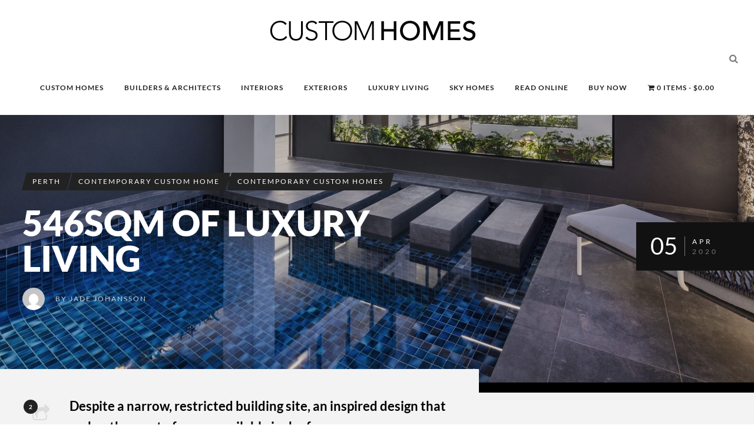

--- FILE ---
content_type: text/html; charset=UTF-8
request_url: https://customhomesonline.com.au/luxury-home-design-perth-2-2/
body_size: 84791
content:
<!DOCTYPE html>
<!--[if IE 7]>
<html class="ie ie7" lang="en-AU" prefix="og: https://ogp.me/ns#">
<![endif]-->
<!--[if IE 8]>
<html class="ie ie8" lang="en-AU" prefix="og: https://ogp.me/ns#">
<![endif]-->
<!--[if !(IE 7) | !(IE 8) ]><!-->
<html lang="en-AU" prefix="og: https://ogp.me/ns#">
<!--<![endif]-->
<head><meta charset="UTF-8"><script>if(navigator.userAgent.match(/MSIE|Internet Explorer/i)||navigator.userAgent.match(/Trident\/7\..*?rv:11/i)){var href=document.location.href;if(!href.match(/[?&]nowprocket/)){if(href.indexOf("?")==-1){if(href.indexOf("#")==-1){document.location.href=href+"?nowprocket=1"}else{document.location.href=href.replace("#","?nowprocket=1#")}}else{if(href.indexOf("#")==-1){document.location.href=href+"&nowprocket=1"}else{document.location.href=href.replace("#","&nowprocket=1#")}}}}</script><script>(()=>{class RocketLazyLoadScripts{constructor(){this.v="2.0.4",this.userEvents=["keydown","keyup","mousedown","mouseup","mousemove","mouseover","mouseout","touchmove","touchstart","touchend","touchcancel","wheel","click","dblclick","input"],this.attributeEvents=["onblur","onclick","oncontextmenu","ondblclick","onfocus","onmousedown","onmouseenter","onmouseleave","onmousemove","onmouseout","onmouseover","onmouseup","onmousewheel","onscroll","onsubmit"]}async t(){this.i(),this.o(),/iP(ad|hone)/.test(navigator.userAgent)&&this.h(),this.u(),this.l(this),this.m(),this.k(this),this.p(this),this._(),await Promise.all([this.R(),this.L()]),this.lastBreath=Date.now(),this.S(this),this.P(),this.D(),this.O(),this.M(),await this.C(this.delayedScripts.normal),await this.C(this.delayedScripts.defer),await this.C(this.delayedScripts.async),await this.T(),await this.F(),await this.j(),await this.A(),window.dispatchEvent(new Event("rocket-allScriptsLoaded")),this.everythingLoaded=!0,this.lastTouchEnd&&await new Promise(t=>setTimeout(t,500-Date.now()+this.lastTouchEnd)),this.I(),this.H(),this.U(),this.W()}i(){this.CSPIssue=sessionStorage.getItem("rocketCSPIssue"),document.addEventListener("securitypolicyviolation",t=>{this.CSPIssue||"script-src-elem"!==t.violatedDirective||"data"!==t.blockedURI||(this.CSPIssue=!0,sessionStorage.setItem("rocketCSPIssue",!0))},{isRocket:!0})}o(){window.addEventListener("pageshow",t=>{this.persisted=t.persisted,this.realWindowLoadedFired=!0},{isRocket:!0}),window.addEventListener("pagehide",()=>{this.onFirstUserAction=null},{isRocket:!0})}h(){let t;function e(e){t=e}window.addEventListener("touchstart",e,{isRocket:!0}),window.addEventListener("touchend",function i(o){o.changedTouches[0]&&t.changedTouches[0]&&Math.abs(o.changedTouches[0].pageX-t.changedTouches[0].pageX)<10&&Math.abs(o.changedTouches[0].pageY-t.changedTouches[0].pageY)<10&&o.timeStamp-t.timeStamp<200&&(window.removeEventListener("touchstart",e,{isRocket:!0}),window.removeEventListener("touchend",i,{isRocket:!0}),"INPUT"===o.target.tagName&&"text"===o.target.type||(o.target.dispatchEvent(new TouchEvent("touchend",{target:o.target,bubbles:!0})),o.target.dispatchEvent(new MouseEvent("mouseover",{target:o.target,bubbles:!0})),o.target.dispatchEvent(new PointerEvent("click",{target:o.target,bubbles:!0,cancelable:!0,detail:1,clientX:o.changedTouches[0].clientX,clientY:o.changedTouches[0].clientY})),event.preventDefault()))},{isRocket:!0})}q(t){this.userActionTriggered||("mousemove"!==t.type||this.firstMousemoveIgnored?"keyup"===t.type||"mouseover"===t.type||"mouseout"===t.type||(this.userActionTriggered=!0,this.onFirstUserAction&&this.onFirstUserAction()):this.firstMousemoveIgnored=!0),"click"===t.type&&t.preventDefault(),t.stopPropagation(),t.stopImmediatePropagation(),"touchstart"===this.lastEvent&&"touchend"===t.type&&(this.lastTouchEnd=Date.now()),"click"===t.type&&(this.lastTouchEnd=0),this.lastEvent=t.type,t.composedPath&&t.composedPath()[0].getRootNode()instanceof ShadowRoot&&(t.rocketTarget=t.composedPath()[0]),this.savedUserEvents.push(t)}u(){this.savedUserEvents=[],this.userEventHandler=this.q.bind(this),this.userEvents.forEach(t=>window.addEventListener(t,this.userEventHandler,{passive:!1,isRocket:!0})),document.addEventListener("visibilitychange",this.userEventHandler,{isRocket:!0})}U(){this.userEvents.forEach(t=>window.removeEventListener(t,this.userEventHandler,{passive:!1,isRocket:!0})),document.removeEventListener("visibilitychange",this.userEventHandler,{isRocket:!0}),this.savedUserEvents.forEach(t=>{(t.rocketTarget||t.target).dispatchEvent(new window[t.constructor.name](t.type,t))})}m(){const t="return false",e=Array.from(this.attributeEvents,t=>"data-rocket-"+t),i="["+this.attributeEvents.join("],[")+"]",o="[data-rocket-"+this.attributeEvents.join("],[data-rocket-")+"]",s=(e,i,o)=>{o&&o!==t&&(e.setAttribute("data-rocket-"+i,o),e["rocket"+i]=new Function("event",o),e.setAttribute(i,t))};new MutationObserver(t=>{for(const n of t)"attributes"===n.type&&(n.attributeName.startsWith("data-rocket-")||this.everythingLoaded?n.attributeName.startsWith("data-rocket-")&&this.everythingLoaded&&this.N(n.target,n.attributeName.substring(12)):s(n.target,n.attributeName,n.target.getAttribute(n.attributeName))),"childList"===n.type&&n.addedNodes.forEach(t=>{if(t.nodeType===Node.ELEMENT_NODE)if(this.everythingLoaded)for(const i of[t,...t.querySelectorAll(o)])for(const t of i.getAttributeNames())e.includes(t)&&this.N(i,t.substring(12));else for(const e of[t,...t.querySelectorAll(i)])for(const t of e.getAttributeNames())this.attributeEvents.includes(t)&&s(e,t,e.getAttribute(t))})}).observe(document,{subtree:!0,childList:!0,attributeFilter:[...this.attributeEvents,...e]})}I(){this.attributeEvents.forEach(t=>{document.querySelectorAll("[data-rocket-"+t+"]").forEach(e=>{this.N(e,t)})})}N(t,e){const i=t.getAttribute("data-rocket-"+e);i&&(t.setAttribute(e,i),t.removeAttribute("data-rocket-"+e))}k(t){Object.defineProperty(HTMLElement.prototype,"onclick",{get(){return this.rocketonclick||null},set(e){this.rocketonclick=e,this.setAttribute(t.everythingLoaded?"onclick":"data-rocket-onclick","this.rocketonclick(event)")}})}S(t){function e(e,i){let o=e[i];e[i]=null,Object.defineProperty(e,i,{get:()=>o,set(s){t.everythingLoaded?o=s:e["rocket"+i]=o=s}})}e(document,"onreadystatechange"),e(window,"onload"),e(window,"onpageshow");try{Object.defineProperty(document,"readyState",{get:()=>t.rocketReadyState,set(e){t.rocketReadyState=e},configurable:!0}),document.readyState="loading"}catch(t){console.log("WPRocket DJE readyState conflict, bypassing")}}l(t){this.originalAddEventListener=EventTarget.prototype.addEventListener,this.originalRemoveEventListener=EventTarget.prototype.removeEventListener,this.savedEventListeners=[],EventTarget.prototype.addEventListener=function(e,i,o){o&&o.isRocket||!t.B(e,this)&&!t.userEvents.includes(e)||t.B(e,this)&&!t.userActionTriggered||e.startsWith("rocket-")||t.everythingLoaded?t.originalAddEventListener.call(this,e,i,o):(t.savedEventListeners.push({target:this,remove:!1,type:e,func:i,options:o}),"mouseenter"!==e&&"mouseleave"!==e||t.originalAddEventListener.call(this,e,t.savedUserEvents.push,o))},EventTarget.prototype.removeEventListener=function(e,i,o){o&&o.isRocket||!t.B(e,this)&&!t.userEvents.includes(e)||t.B(e,this)&&!t.userActionTriggered||e.startsWith("rocket-")||t.everythingLoaded?t.originalRemoveEventListener.call(this,e,i,o):t.savedEventListeners.push({target:this,remove:!0,type:e,func:i,options:o})}}J(t,e){this.savedEventListeners=this.savedEventListeners.filter(i=>{let o=i.type,s=i.target||window;return e!==o||t!==s||(this.B(o,s)&&(i.type="rocket-"+o),this.$(i),!1)})}H(){EventTarget.prototype.addEventListener=this.originalAddEventListener,EventTarget.prototype.removeEventListener=this.originalRemoveEventListener,this.savedEventListeners.forEach(t=>this.$(t))}$(t){t.remove?this.originalRemoveEventListener.call(t.target,t.type,t.func,t.options):this.originalAddEventListener.call(t.target,t.type,t.func,t.options)}p(t){let e;function i(e){return t.everythingLoaded?e:e.split(" ").map(t=>"load"===t||t.startsWith("load.")?"rocket-jquery-load":t).join(" ")}function o(o){function s(e){const s=o.fn[e];o.fn[e]=o.fn.init.prototype[e]=function(){return this[0]===window&&t.userActionTriggered&&("string"==typeof arguments[0]||arguments[0]instanceof String?arguments[0]=i(arguments[0]):"object"==typeof arguments[0]&&Object.keys(arguments[0]).forEach(t=>{const e=arguments[0][t];delete arguments[0][t],arguments[0][i(t)]=e})),s.apply(this,arguments),this}}if(o&&o.fn&&!t.allJQueries.includes(o)){const e={DOMContentLoaded:[],"rocket-DOMContentLoaded":[]};for(const t in e)document.addEventListener(t,()=>{e[t].forEach(t=>t())},{isRocket:!0});o.fn.ready=o.fn.init.prototype.ready=function(i){function s(){parseInt(o.fn.jquery)>2?setTimeout(()=>i.bind(document)(o)):i.bind(document)(o)}return"function"==typeof i&&(t.realDomReadyFired?!t.userActionTriggered||t.fauxDomReadyFired?s():e["rocket-DOMContentLoaded"].push(s):e.DOMContentLoaded.push(s)),o([])},s("on"),s("one"),s("off"),t.allJQueries.push(o)}e=o}t.allJQueries=[],o(window.jQuery),Object.defineProperty(window,"jQuery",{get:()=>e,set(t){o(t)}})}P(){const t=new Map;document.write=document.writeln=function(e){const i=document.currentScript,o=document.createRange(),s=i.parentElement;let n=t.get(i);void 0===n&&(n=i.nextSibling,t.set(i,n));const c=document.createDocumentFragment();o.setStart(c,0),c.appendChild(o.createContextualFragment(e)),s.insertBefore(c,n)}}async R(){return new Promise(t=>{this.userActionTriggered?t():this.onFirstUserAction=t})}async L(){return new Promise(t=>{document.addEventListener("DOMContentLoaded",()=>{this.realDomReadyFired=!0,t()},{isRocket:!0})})}async j(){return this.realWindowLoadedFired?Promise.resolve():new Promise(t=>{window.addEventListener("load",t,{isRocket:!0})})}M(){this.pendingScripts=[];this.scriptsMutationObserver=new MutationObserver(t=>{for(const e of t)e.addedNodes.forEach(t=>{"SCRIPT"!==t.tagName||t.noModule||t.isWPRocket||this.pendingScripts.push({script:t,promise:new Promise(e=>{const i=()=>{const i=this.pendingScripts.findIndex(e=>e.script===t);i>=0&&this.pendingScripts.splice(i,1),e()};t.addEventListener("load",i,{isRocket:!0}),t.addEventListener("error",i,{isRocket:!0}),setTimeout(i,1e3)})})})}),this.scriptsMutationObserver.observe(document,{childList:!0,subtree:!0})}async F(){await this.X(),this.pendingScripts.length?(await this.pendingScripts[0].promise,await this.F()):this.scriptsMutationObserver.disconnect()}D(){this.delayedScripts={normal:[],async:[],defer:[]},document.querySelectorAll("script[type$=rocketlazyloadscript]").forEach(t=>{t.hasAttribute("data-rocket-src")?t.hasAttribute("async")&&!1!==t.async?this.delayedScripts.async.push(t):t.hasAttribute("defer")&&!1!==t.defer||"module"===t.getAttribute("data-rocket-type")?this.delayedScripts.defer.push(t):this.delayedScripts.normal.push(t):this.delayedScripts.normal.push(t)})}async _(){await this.L();let t=[];document.querySelectorAll("script[type$=rocketlazyloadscript][data-rocket-src]").forEach(e=>{let i=e.getAttribute("data-rocket-src");if(i&&!i.startsWith("data:")){i.startsWith("//")&&(i=location.protocol+i);try{const o=new URL(i).origin;o!==location.origin&&t.push({src:o,crossOrigin:e.crossOrigin||"module"===e.getAttribute("data-rocket-type")})}catch(t){}}}),t=[...new Map(t.map(t=>[JSON.stringify(t),t])).values()],this.Y(t,"preconnect")}async G(t){if(await this.K(),!0!==t.noModule||!("noModule"in HTMLScriptElement.prototype))return new Promise(e=>{let i;function o(){(i||t).setAttribute("data-rocket-status","executed"),e()}try{if(navigator.userAgent.includes("Firefox/")||""===navigator.vendor||this.CSPIssue)i=document.createElement("script"),[...t.attributes].forEach(t=>{let e=t.nodeName;"type"!==e&&("data-rocket-type"===e&&(e="type"),"data-rocket-src"===e&&(e="src"),i.setAttribute(e,t.nodeValue))}),t.text&&(i.text=t.text),t.nonce&&(i.nonce=t.nonce),i.hasAttribute("src")?(i.addEventListener("load",o,{isRocket:!0}),i.addEventListener("error",()=>{i.setAttribute("data-rocket-status","failed-network"),e()},{isRocket:!0}),setTimeout(()=>{i.isConnected||e()},1)):(i.text=t.text,o()),i.isWPRocket=!0,t.parentNode.replaceChild(i,t);else{const i=t.getAttribute("data-rocket-type"),s=t.getAttribute("data-rocket-src");i?(t.type=i,t.removeAttribute("data-rocket-type")):t.removeAttribute("type"),t.addEventListener("load",o,{isRocket:!0}),t.addEventListener("error",i=>{this.CSPIssue&&i.target.src.startsWith("data:")?(console.log("WPRocket: CSP fallback activated"),t.removeAttribute("src"),this.G(t).then(e)):(t.setAttribute("data-rocket-status","failed-network"),e())},{isRocket:!0}),s?(t.fetchPriority="high",t.removeAttribute("data-rocket-src"),t.src=s):t.src="data:text/javascript;base64,"+window.btoa(unescape(encodeURIComponent(t.text)))}}catch(i){t.setAttribute("data-rocket-status","failed-transform"),e()}});t.setAttribute("data-rocket-status","skipped")}async C(t){const e=t.shift();return e?(e.isConnected&&await this.G(e),this.C(t)):Promise.resolve()}O(){this.Y([...this.delayedScripts.normal,...this.delayedScripts.defer,...this.delayedScripts.async],"preload")}Y(t,e){this.trash=this.trash||[];let i=!0;var o=document.createDocumentFragment();t.forEach(t=>{const s=t.getAttribute&&t.getAttribute("data-rocket-src")||t.src;if(s&&!s.startsWith("data:")){const n=document.createElement("link");n.href=s,n.rel=e,"preconnect"!==e&&(n.as="script",n.fetchPriority=i?"high":"low"),t.getAttribute&&"module"===t.getAttribute("data-rocket-type")&&(n.crossOrigin=!0),t.crossOrigin&&(n.crossOrigin=t.crossOrigin),t.integrity&&(n.integrity=t.integrity),t.nonce&&(n.nonce=t.nonce),o.appendChild(n),this.trash.push(n),i=!1}}),document.head.appendChild(o)}W(){this.trash.forEach(t=>t.remove())}async T(){try{document.readyState="interactive"}catch(t){}this.fauxDomReadyFired=!0;try{await this.K(),this.J(document,"readystatechange"),document.dispatchEvent(new Event("rocket-readystatechange")),await this.K(),document.rocketonreadystatechange&&document.rocketonreadystatechange(),await this.K(),this.J(document,"DOMContentLoaded"),document.dispatchEvent(new Event("rocket-DOMContentLoaded")),await this.K(),this.J(window,"DOMContentLoaded"),window.dispatchEvent(new Event("rocket-DOMContentLoaded"))}catch(t){console.error(t)}}async A(){try{document.readyState="complete"}catch(t){}try{await this.K(),this.J(document,"readystatechange"),document.dispatchEvent(new Event("rocket-readystatechange")),await this.K(),document.rocketonreadystatechange&&document.rocketonreadystatechange(),await this.K(),this.J(window,"load"),window.dispatchEvent(new Event("rocket-load")),await this.K(),window.rocketonload&&window.rocketonload(),await this.K(),this.allJQueries.forEach(t=>t(window).trigger("rocket-jquery-load")),await this.K(),this.J(window,"pageshow");const t=new Event("rocket-pageshow");t.persisted=this.persisted,window.dispatchEvent(t),await this.K(),window.rocketonpageshow&&window.rocketonpageshow({persisted:this.persisted})}catch(t){console.error(t)}}async K(){Date.now()-this.lastBreath>45&&(await this.X(),this.lastBreath=Date.now())}async X(){return document.hidden?new Promise(t=>setTimeout(t)):new Promise(t=>requestAnimationFrame(t))}B(t,e){return e===document&&"readystatechange"===t||(e===document&&"DOMContentLoaded"===t||(e===window&&"DOMContentLoaded"===t||(e===window&&"load"===t||e===window&&"pageshow"===t)))}static run(){(new RocketLazyLoadScripts).t()}}RocketLazyLoadScripts.run()})();</script>
	<!-- Google tag (gtag.js) -->
<script type="rocketlazyloadscript" async data-rocket-src="https://www.googletagmanager.com/gtag/js?id=G-PEN686NM6M"></script>
<script type="rocketlazyloadscript">
  window.dataLayer = window.dataLayer || [];
  function gtag(){dataLayer.push(arguments);}
  gtag('js', new Date());

  gtag('config', 'G-PEN686NM6M');
</script>
	<script type="application/ld+json">
{
  "@context": "https://schema.org",
  "@type": "Organization",
  "name": "Custom Homes Magazine",
  "url": "https://customhomesonline.com.au/",
  "logo": "https://sp-ao.shortpixel.ai/client/to_webp,q_glossy,ret_img/https://customhomesonline.com.au/wp-content/uploads/2018/10/Custom-Homes-Magazine-logo.jpg",
  "contactPoint": {
    "@type": "ContactPoint",
    "telephone": "1300 794 335",
    "contactType": "customer service"
  },
  "sameAs": [
    "https://www.facebook.com/CustomHomesMagazine",
    "https://www.instagram.com/luxurycustomhomes/",
    "https://twitter.com/luxcustomhomes"
  ]
}
</script>

<script type="application/ld+json">
{
  "@context": "https://schema.org",
  "@type": "WebSite",
  "name": "Custom Homes Magazine",
  "url": "https://customhomesonline.com.au/",
  "potentialAction": {
    "@type": "SearchAction",
    "target": "https://customhomesonline.com.au/?s={search_term_string}",
    "query-input": "required name=search_term_string"
  }
}
</script>
	<link rel="shortcut icon" href="https://customhomesonline.com.au/wp-content/uploads/2023/07/CH-Favicon-1-2.png"/>
	
    <meta name="viewport" content="width=device-width, initial-scale=1" />
	<link rel="pingback" href="https://customhomesonline.com.au/xmlrpc.php">
	<style type="text/css">
@font-face {
	font-family: 'socialfans';
	src: url('https://customhomesonline.com.au/wp-content/plugins/socialfans-counter/assets/font/socialfans.eot?v=5.0.2');
	src: url('https://customhomesonline.com.au/wp-content/plugins/socialfans-counter/assets/font/socialfans.eot?v=5.0.2#iefix') format('embedded-opentype'),
	url('https://customhomesonline.com.au/wp-content/plugins/socialfans-counter/assets/font/socialfans.woff?v=5.0.2') format('woff'),
	url('https://customhomesonline.com.au/wp-content/plugins/socialfans-counter/assets/font/socialfans.ttf?v=5.0.2') format('truetype'),
	url('https://customhomesonline.com.au/wp-content/plugins/socialfans-counter/assets/font/socialfans.svg?v=5.0.2') format('svg');
	font-weight: normal;
	font-style: normal;
}
</style>
<style type="text/css">
@font-face {
	font-family: 'fontawesome';
	src: url('https://customhomesonline.com.au/wp-content/plugins/socialfans-counter/assets/font/fontawesome.eot?v=5.0.2');
	src: url('https://customhomesonline.com.au/wp-content/plugins/socialfans-counter/assets/font/fontawesome.eot?v=5.0.2#iefix') format('embedded-opentype'),
	url('https://customhomesonline.com.au/wp-content/plugins/socialfans-counter/assets/font/fontawesome.woff?v=5.0.2') format('woff'),
	url('https://customhomesonline.com.au/wp-content/plugins/socialfans-counter/assets/font/fontawesome.woff2?v=5.0.2') format('woff2'),
	url('https://customhomesonline.com.au/wp-content/plugins/socialfans-counter/assets/font/fontawesome.ttf?v=5.0.2') format('truetype'),
	url('https://customhomesonline.com.au/wp-content/plugins/socialfans-counter/assets/font/fontawesome.svg?v=5.0.2') format('svg');
	font-weight: normal;
	font-style: normal;
}
</style>

<!-- Search Engine Optimisation by Rank Math - https://rankmath.com/ -->
<title>Luxury Custom Home, Luxury Home Design, Luxury Home Design Perth</title>
<link data-rocket-preload as="style" data-wpr-hosted-gf-parameters="family=Lato%3A900%2C300%2C700%2C600%2C400&display=swap" href="https://customhomesonline.com.au/wp-content/cache/fonts/1/google-fonts/css/e/0/0/ff4a417fa607c582f436bd8df257b.css" rel="preload">
<link data-wpr-hosted-gf-parameters="family=Lato%3A900%2C300%2C700%2C600%2C400&display=swap" href="https://customhomesonline.com.au/wp-content/cache/fonts/1/google-fonts/css/e/0/0/ff4a417fa607c582f436bd8df257b.css" media="print" onload="this.media=&#039;all&#039;" rel="stylesheet">
<noscript data-wpr-hosted-gf-parameters=""><link rel="stylesheet" href="https://fonts.googleapis.com/css?family=Lato%3A900%2C300%2C700%2C600%2C400&#038;display=swap"></noscript><link rel="preload" data-rocket-preload as="image" href="https://customhomesonline.com.au/wp-content/uploads/2020/04/Luxury-Builder.jpg" fetchpriority="high">
<meta name="description" content="Luxury Custom Home, Luxury Home Design, Luxury Home Design Perth. This beautiful contemporary home is by Perth luxury custom builder Grandwood By Zorzi."/>
<meta name="robots" content="follow, index, max-snippet:-1, max-video-preview:-1, max-image-preview:large"/>
<link rel="canonical" href="https://customhomesonline.com.au/luxury-home-design-perth-2-2/" />
<meta property="og:locale" content="en_US" />
<meta property="og:type" content="article" />
<meta property="og:title" content="546 SQM of Luxury Inside &amp; Out of this Contemporary Perth Masterpiece" />
<meta property="og:description" content="Luxury Custom Home, Luxury Home Design, Luxury Home Design Perth. This beautiful contemporary home is by Perth luxury custom builder Grandwood By Zorzi." />
<meta property="og:url" content="https://customhomesonline.com.au/luxury-home-design-perth-2-2/" />
<meta property="og:site_name" content="Custom Homes" />
<meta property="article:tag" content="Contemporary Home Builders Perth" />
<meta property="article:tag" content="Custom Builders Perth" />
<meta property="article:tag" content="Custom Homes Perth" />
<meta property="article:tag" content="Grandwood by Zorzi" />
<meta property="article:tag" content="Luxury Builders Perth" />
<meta property="article:tag" content="Luxury Contemporary Homes Perth" />
<meta property="article:tag" content="Luxury Custom Homes Perth" />
<meta property="article:tag" content="Luxury Home Builders Perth" />
<meta property="article:tag" content="Luxury Home Design" />
<meta property="article:tag" content="Luxury Home Design Perth" />
<meta property="article:tag" content="Perth Custom Builder" />
<meta property="article:tag" content="Perth Custom Homes" />
<meta property="article:tag" content="Zorzi Builders" />
<meta property="article:section" content="Perth" />
<meta property="og:updated_time" content="2021-01-22T11:38:55+08:00" />
<meta property="og:image" content="https://customhomesonline.com.au/wp-content/uploads/2020/04/Luxury-Builder.jpg" />
<meta property="og:image:secure_url" content="https://customhomesonline.com.au/wp-content/uploads/2020/04/Luxury-Builder.jpg" />
<meta property="og:image:width" content="1500" />
<meta property="og:image:height" content="998" />
<meta property="og:image:alt" content="Luxury Home Design" />
<meta property="og:image:type" content="image/jpeg" />
<meta property="article:published_time" content="2020-04-05T16:06:35+08:00" />
<meta property="article:modified_time" content="2021-01-22T11:38:55+08:00" />
<meta name="twitter:card" content="summary_large_image" />
<meta name="twitter:title" content="546 SQM of Luxury Inside &amp; Out of this Contemporary Perth Masterpiece" />
<meta name="twitter:description" content="Luxury Custom Home, Luxury Home Design, Luxury Home Design Perth. This beautiful contemporary home is by Perth luxury custom builder Grandwood By Zorzi." />
<meta name="twitter:image" content="https://customhomesonline.com.au/wp-content/uploads/2020/04/Luxury-Builder.jpg" />
<meta name="twitter:label1" content="Written by" />
<meta name="twitter:data1" content="Jade Johansson" />
<meta name="twitter:label2" content="Time to read" />
<meta name="twitter:data2" content="1 minute" />
<script type="application/ld+json" class="rank-math-schema">{"@context":"https://schema.org","@graph":[{"@type":"Organization","@id":"https://customhomesonline.com.au/#organization","name":"customhomesonline.","url":"https://customhomesonline.com.au","logo":{"@type":"ImageObject","@id":"https://customhomesonline.com.au/#logo","url":"https://customhomesonline.com.au/wp-content/uploads/2018/10/Custom-Homes-Magazine-logo.jpg","contentUrl":"https://customhomesonline.com.au/wp-content/uploads/2018/10/Custom-Homes-Magazine-logo.jpg","caption":"Custom Homes","inLanguage":"en-AU","width":"300","height":"51"}},{"@type":"WebSite","@id":"https://customhomesonline.com.au/#website","url":"https://customhomesonline.com.au","name":"Custom Homes","publisher":{"@id":"https://customhomesonline.com.au/#organization"},"inLanguage":"en-AU"},{"@type":"ImageObject","@id":"https://customhomesonline.com.au/wp-content/uploads/2020/04/Luxury-Builder.jpg","url":"https://customhomesonline.com.au/wp-content/uploads/2020/04/Luxury-Builder.jpg","width":"1500","height":"998","caption":"Luxury Home Design","inLanguage":"en-AU"},{"@type":"WebPage","@id":"https://customhomesonline.com.au/luxury-home-design-perth-2-2/#webpage","url":"https://customhomesonline.com.au/luxury-home-design-perth-2-2/","name":"Luxury Custom Home, Luxury Home Design, Luxury Home Design Perth","datePublished":"2020-04-05T16:06:35+08:00","dateModified":"2021-01-22T11:38:55+08:00","isPartOf":{"@id":"https://customhomesonline.com.au/#website"},"primaryImageOfPage":{"@id":"https://customhomesonline.com.au/wp-content/uploads/2020/04/Luxury-Builder.jpg"},"inLanguage":"en-AU"},{"@type":"Person","@id":"https://customhomesonline.com.au/author/jade-johansson/","name":"Jade Johansson","url":"https://customhomesonline.com.au/author/jade-johansson/","image":{"@type":"ImageObject","@id":"https://secure.gravatar.com/avatar/4fc364e533b110705f26763941c9a77308d3c44894b387ee714e9cc90eeca232?s=96&amp;d=mm&amp;r=g","url":"https://secure.gravatar.com/avatar/4fc364e533b110705f26763941c9a77308d3c44894b387ee714e9cc90eeca232?s=96&amp;d=mm&amp;r=g","caption":"Jade Johansson","inLanguage":"en-AU"},"worksFor":{"@id":"https://customhomesonline.com.au/#organization"}},{"@type":"BlogPosting","headline":"Luxury Custom Home, Luxury Home Design, Luxury Home Design Perth","keywords":"Luxury Custom Home","datePublished":"2020-04-05T16:06:35+08:00","dateModified":"2021-01-22T11:38:55+08:00","author":{"@id":"https://customhomesonline.com.au/author/jade-johansson/","name":"Jade Johansson"},"publisher":{"@id":"https://customhomesonline.com.au/#organization"},"description":"Luxury Custom Home, Luxury Home Design, Luxury Home Design Perth. This beautiful contemporary home is by Perth luxury custom builder Grandwood By Zorzi.","name":"Luxury Custom Home, Luxury Home Design, Luxury Home Design Perth","@id":"https://customhomesonline.com.au/luxury-home-design-perth-2-2/#richSnippet","isPartOf":{"@id":"https://customhomesonline.com.au/luxury-home-design-perth-2-2/#webpage"},"image":{"@id":"https://customhomesonline.com.au/wp-content/uploads/2020/04/Luxury-Builder.jpg"},"inLanguage":"en-AU","mainEntityOfPage":{"@id":"https://customhomesonline.com.au/luxury-home-design-perth-2-2/#webpage"}}]}</script>
<!-- /Rank Math WordPress SEO plugin -->

<link rel='dns-prefetch' href='//www.google.com' />
<link rel='dns-prefetch' href='//fonts.googleapis.com' />
<link href='https://fonts.gstatic.com' crossorigin rel='preconnect' />
<link rel="alternate" type="application/rss+xml" title="Custom Homes &raquo; Feed" href="https://customhomesonline.com.au/feed/" />
<link rel="alternate" type="application/rss+xml" title="Custom Homes &raquo; Comments Feed" href="https://customhomesonline.com.au/comments/feed/" />
<link rel="alternate" type="application/rss+xml" title="Custom Homes &raquo; 546sqm of Luxury Living Comments Feed" href="https://customhomesonline.com.au/luxury-home-design-perth-2-2/feed/" />
<link rel="alternate" title="oEmbed (JSON)" type="application/json+oembed" href="https://customhomesonline.com.au/wp-json/oembed/1.0/embed?url=https%3A%2F%2Fcustomhomesonline.com.au%2Fluxury-home-design-perth-2-2%2F" />
<link rel="alternate" title="oEmbed (XML)" type="text/xml+oembed" href="https://customhomesonline.com.au/wp-json/oembed/1.0/embed?url=https%3A%2F%2Fcustomhomesonline.com.au%2Fluxury-home-design-perth-2-2%2F&#038;format=xml" />
<style id='wp-img-auto-sizes-contain-inline-css' type='text/css'>
img:is([sizes=auto i],[sizes^="auto," i]){contain-intrinsic-size:3000px 1500px}
/*# sourceURL=wp-img-auto-sizes-contain-inline-css */
</style>
<style id='wp-emoji-styles-inline-css' type='text/css'>

	img.wp-smiley, img.emoji {
		display: inline !important;
		border: none !important;
		box-shadow: none !important;
		height: 1em !important;
		width: 1em !important;
		margin: 0 0.07em !important;
		vertical-align: -0.1em !important;
		background: none !important;
		padding: 0 !important;
	}
/*# sourceURL=wp-emoji-styles-inline-css */
</style>
<link rel='stylesheet' id='wp-block-library-css' href='https://customhomesonline.com.au/wp-includes/css/dist/block-library/style.min.css?ver=6.9' type='text/css' media='all' />
<link data-minify="1" rel='stylesheet' id='wc-blocks-style-css' href='https://customhomesonline.com.au/wp-content/cache/min/1/wp-content/plugins/woocommerce/assets/client/blocks/wc-blocks.css?ver=1767870373' type='text/css' media='all' />
<style id='global-styles-inline-css' type='text/css'>
:root{--wp--preset--aspect-ratio--square: 1;--wp--preset--aspect-ratio--4-3: 4/3;--wp--preset--aspect-ratio--3-4: 3/4;--wp--preset--aspect-ratio--3-2: 3/2;--wp--preset--aspect-ratio--2-3: 2/3;--wp--preset--aspect-ratio--16-9: 16/9;--wp--preset--aspect-ratio--9-16: 9/16;--wp--preset--color--black: #000000;--wp--preset--color--cyan-bluish-gray: #abb8c3;--wp--preset--color--white: #ffffff;--wp--preset--color--pale-pink: #f78da7;--wp--preset--color--vivid-red: #cf2e2e;--wp--preset--color--luminous-vivid-orange: #ff6900;--wp--preset--color--luminous-vivid-amber: #fcb900;--wp--preset--color--light-green-cyan: #7bdcb5;--wp--preset--color--vivid-green-cyan: #00d084;--wp--preset--color--pale-cyan-blue: #8ed1fc;--wp--preset--color--vivid-cyan-blue: #0693e3;--wp--preset--color--vivid-purple: #9b51e0;--wp--preset--gradient--vivid-cyan-blue-to-vivid-purple: linear-gradient(135deg,rgb(6,147,227) 0%,rgb(155,81,224) 100%);--wp--preset--gradient--light-green-cyan-to-vivid-green-cyan: linear-gradient(135deg,rgb(122,220,180) 0%,rgb(0,208,130) 100%);--wp--preset--gradient--luminous-vivid-amber-to-luminous-vivid-orange: linear-gradient(135deg,rgb(252,185,0) 0%,rgb(255,105,0) 100%);--wp--preset--gradient--luminous-vivid-orange-to-vivid-red: linear-gradient(135deg,rgb(255,105,0) 0%,rgb(207,46,46) 100%);--wp--preset--gradient--very-light-gray-to-cyan-bluish-gray: linear-gradient(135deg,rgb(238,238,238) 0%,rgb(169,184,195) 100%);--wp--preset--gradient--cool-to-warm-spectrum: linear-gradient(135deg,rgb(74,234,220) 0%,rgb(151,120,209) 20%,rgb(207,42,186) 40%,rgb(238,44,130) 60%,rgb(251,105,98) 80%,rgb(254,248,76) 100%);--wp--preset--gradient--blush-light-purple: linear-gradient(135deg,rgb(255,206,236) 0%,rgb(152,150,240) 100%);--wp--preset--gradient--blush-bordeaux: linear-gradient(135deg,rgb(254,205,165) 0%,rgb(254,45,45) 50%,rgb(107,0,62) 100%);--wp--preset--gradient--luminous-dusk: linear-gradient(135deg,rgb(255,203,112) 0%,rgb(199,81,192) 50%,rgb(65,88,208) 100%);--wp--preset--gradient--pale-ocean: linear-gradient(135deg,rgb(255,245,203) 0%,rgb(182,227,212) 50%,rgb(51,167,181) 100%);--wp--preset--gradient--electric-grass: linear-gradient(135deg,rgb(202,248,128) 0%,rgb(113,206,126) 100%);--wp--preset--gradient--midnight: linear-gradient(135deg,rgb(2,3,129) 0%,rgb(40,116,252) 100%);--wp--preset--font-size--small: 13px;--wp--preset--font-size--medium: 20px;--wp--preset--font-size--large: 36px;--wp--preset--font-size--x-large: 42px;--wp--preset--spacing--20: 0.44rem;--wp--preset--spacing--30: 0.67rem;--wp--preset--spacing--40: 1rem;--wp--preset--spacing--50: 1.5rem;--wp--preset--spacing--60: 2.25rem;--wp--preset--spacing--70: 3.38rem;--wp--preset--spacing--80: 5.06rem;--wp--preset--shadow--natural: 6px 6px 9px rgba(0, 0, 0, 0.2);--wp--preset--shadow--deep: 12px 12px 50px rgba(0, 0, 0, 0.4);--wp--preset--shadow--sharp: 6px 6px 0px rgba(0, 0, 0, 0.2);--wp--preset--shadow--outlined: 6px 6px 0px -3px rgb(255, 255, 255), 6px 6px rgb(0, 0, 0);--wp--preset--shadow--crisp: 6px 6px 0px rgb(0, 0, 0);}:where(.is-layout-flex){gap: 0.5em;}:where(.is-layout-grid){gap: 0.5em;}body .is-layout-flex{display: flex;}.is-layout-flex{flex-wrap: wrap;align-items: center;}.is-layout-flex > :is(*, div){margin: 0;}body .is-layout-grid{display: grid;}.is-layout-grid > :is(*, div){margin: 0;}:where(.wp-block-columns.is-layout-flex){gap: 2em;}:where(.wp-block-columns.is-layout-grid){gap: 2em;}:where(.wp-block-post-template.is-layout-flex){gap: 1.25em;}:where(.wp-block-post-template.is-layout-grid){gap: 1.25em;}.has-black-color{color: var(--wp--preset--color--black) !important;}.has-cyan-bluish-gray-color{color: var(--wp--preset--color--cyan-bluish-gray) !important;}.has-white-color{color: var(--wp--preset--color--white) !important;}.has-pale-pink-color{color: var(--wp--preset--color--pale-pink) !important;}.has-vivid-red-color{color: var(--wp--preset--color--vivid-red) !important;}.has-luminous-vivid-orange-color{color: var(--wp--preset--color--luminous-vivid-orange) !important;}.has-luminous-vivid-amber-color{color: var(--wp--preset--color--luminous-vivid-amber) !important;}.has-light-green-cyan-color{color: var(--wp--preset--color--light-green-cyan) !important;}.has-vivid-green-cyan-color{color: var(--wp--preset--color--vivid-green-cyan) !important;}.has-pale-cyan-blue-color{color: var(--wp--preset--color--pale-cyan-blue) !important;}.has-vivid-cyan-blue-color{color: var(--wp--preset--color--vivid-cyan-blue) !important;}.has-vivid-purple-color{color: var(--wp--preset--color--vivid-purple) !important;}.has-black-background-color{background-color: var(--wp--preset--color--black) !important;}.has-cyan-bluish-gray-background-color{background-color: var(--wp--preset--color--cyan-bluish-gray) !important;}.has-white-background-color{background-color: var(--wp--preset--color--white) !important;}.has-pale-pink-background-color{background-color: var(--wp--preset--color--pale-pink) !important;}.has-vivid-red-background-color{background-color: var(--wp--preset--color--vivid-red) !important;}.has-luminous-vivid-orange-background-color{background-color: var(--wp--preset--color--luminous-vivid-orange) !important;}.has-luminous-vivid-amber-background-color{background-color: var(--wp--preset--color--luminous-vivid-amber) !important;}.has-light-green-cyan-background-color{background-color: var(--wp--preset--color--light-green-cyan) !important;}.has-vivid-green-cyan-background-color{background-color: var(--wp--preset--color--vivid-green-cyan) !important;}.has-pale-cyan-blue-background-color{background-color: var(--wp--preset--color--pale-cyan-blue) !important;}.has-vivid-cyan-blue-background-color{background-color: var(--wp--preset--color--vivid-cyan-blue) !important;}.has-vivid-purple-background-color{background-color: var(--wp--preset--color--vivid-purple) !important;}.has-black-border-color{border-color: var(--wp--preset--color--black) !important;}.has-cyan-bluish-gray-border-color{border-color: var(--wp--preset--color--cyan-bluish-gray) !important;}.has-white-border-color{border-color: var(--wp--preset--color--white) !important;}.has-pale-pink-border-color{border-color: var(--wp--preset--color--pale-pink) !important;}.has-vivid-red-border-color{border-color: var(--wp--preset--color--vivid-red) !important;}.has-luminous-vivid-orange-border-color{border-color: var(--wp--preset--color--luminous-vivid-orange) !important;}.has-luminous-vivid-amber-border-color{border-color: var(--wp--preset--color--luminous-vivid-amber) !important;}.has-light-green-cyan-border-color{border-color: var(--wp--preset--color--light-green-cyan) !important;}.has-vivid-green-cyan-border-color{border-color: var(--wp--preset--color--vivid-green-cyan) !important;}.has-pale-cyan-blue-border-color{border-color: var(--wp--preset--color--pale-cyan-blue) !important;}.has-vivid-cyan-blue-border-color{border-color: var(--wp--preset--color--vivid-cyan-blue) !important;}.has-vivid-purple-border-color{border-color: var(--wp--preset--color--vivid-purple) !important;}.has-vivid-cyan-blue-to-vivid-purple-gradient-background{background: var(--wp--preset--gradient--vivid-cyan-blue-to-vivid-purple) !important;}.has-light-green-cyan-to-vivid-green-cyan-gradient-background{background: var(--wp--preset--gradient--light-green-cyan-to-vivid-green-cyan) !important;}.has-luminous-vivid-amber-to-luminous-vivid-orange-gradient-background{background: var(--wp--preset--gradient--luminous-vivid-amber-to-luminous-vivid-orange) !important;}.has-luminous-vivid-orange-to-vivid-red-gradient-background{background: var(--wp--preset--gradient--luminous-vivid-orange-to-vivid-red) !important;}.has-very-light-gray-to-cyan-bluish-gray-gradient-background{background: var(--wp--preset--gradient--very-light-gray-to-cyan-bluish-gray) !important;}.has-cool-to-warm-spectrum-gradient-background{background: var(--wp--preset--gradient--cool-to-warm-spectrum) !important;}.has-blush-light-purple-gradient-background{background: var(--wp--preset--gradient--blush-light-purple) !important;}.has-blush-bordeaux-gradient-background{background: var(--wp--preset--gradient--blush-bordeaux) !important;}.has-luminous-dusk-gradient-background{background: var(--wp--preset--gradient--luminous-dusk) !important;}.has-pale-ocean-gradient-background{background: var(--wp--preset--gradient--pale-ocean) !important;}.has-electric-grass-gradient-background{background: var(--wp--preset--gradient--electric-grass) !important;}.has-midnight-gradient-background{background: var(--wp--preset--gradient--midnight) !important;}.has-small-font-size{font-size: var(--wp--preset--font-size--small) !important;}.has-medium-font-size{font-size: var(--wp--preset--font-size--medium) !important;}.has-large-font-size{font-size: var(--wp--preset--font-size--large) !important;}.has-x-large-font-size{font-size: var(--wp--preset--font-size--x-large) !important;}
/*# sourceURL=global-styles-inline-css */
</style>

<style id='classic-theme-styles-inline-css' type='text/css'>
/*! This file is auto-generated */
.wp-block-button__link{color:#fff;background-color:#32373c;border-radius:9999px;box-shadow:none;text-decoration:none;padding:calc(.667em + 2px) calc(1.333em + 2px);font-size:1.125em}.wp-block-file__button{background:#32373c;color:#fff;text-decoration:none}
/*# sourceURL=/wp-includes/css/classic-themes.min.css */
</style>
<link data-minify="1" rel='stylesheet' id='socialfans-widget-style-css' href='https://customhomesonline.com.au/wp-content/cache/background-css/1/customhomesonline.com.au/wp-content/cache/min/1/wp-content/plugins/socialfans-counter/assets/css/socialfans-style.css?ver=1767870338&wpr_t=1769044722' type='text/css' media='all' />
<link data-minify="1" rel='stylesheet' id='fontawesome-widget-style-css' href='https://customhomesonline.com.au/wp-content/cache/min/1/wp-content/plugins/socialfans-counter/assets/css/font-awesome.min.css?ver=1767870339' type='text/css' media='all' />
<link rel='stylesheet' id='wpmenucart-icons-css' href='https://customhomesonline.com.au/wp-content/plugins/woocommerce-menu-bar-cart/assets/css/wpmenucart-icons.min.css?ver=2.14.12' type='text/css' media='all' />
<style id='wpmenucart-icons-inline-css' type='text/css'>
@font-face{font-family:WPMenuCart;src:url(https://customhomesonline.com.au/wp-content/plugins/woocommerce-menu-bar-cart/assets/fonts/WPMenuCart.eot);src:url(https://customhomesonline.com.au/wp-content/plugins/woocommerce-menu-bar-cart/assets/fonts/WPMenuCart.eot?#iefix) format('embedded-opentype'),url(https://customhomesonline.com.au/wp-content/plugins/woocommerce-menu-bar-cart/assets/fonts/WPMenuCart.woff2) format('woff2'),url(https://customhomesonline.com.au/wp-content/plugins/woocommerce-menu-bar-cart/assets/fonts/WPMenuCart.woff) format('woff'),url(https://customhomesonline.com.au/wp-content/plugins/woocommerce-menu-bar-cart/assets/fonts/WPMenuCart.ttf) format('truetype'),url(https://customhomesonline.com.au/wp-content/plugins/woocommerce-menu-bar-cart/assets/fonts/WPMenuCart.svg#WPMenuCart) format('svg');font-weight:400;font-style:normal;font-display:swap}
/*# sourceURL=wpmenucart-icons-inline-css */
</style>
<link rel='stylesheet' id='wpmenucart-css' href='https://customhomesonline.com.au/wp-content/plugins/woocommerce-menu-bar-cart/assets/css/wpmenucart-main.min.css?ver=2.14.12' type='text/css' media='all' />
<link data-minify="1" rel='stylesheet' id='woocommerce-layout-css' href='https://customhomesonline.com.au/wp-content/cache/min/1/wp-content/plugins/woocommerce/assets/css/woocommerce-layout.css?ver=1767870373' type='text/css' media='all' />
<link data-minify="1" rel='stylesheet' id='woocommerce-smallscreen-css' href='https://customhomesonline.com.au/wp-content/cache/min/1/wp-content/plugins/woocommerce/assets/css/woocommerce-smallscreen.css?ver=1767870373' type='text/css' media='only screen and (max-width: 768px)' />
<link data-minify="1" rel='stylesheet' id='woocommerce-general-css' href='https://customhomesonline.com.au/wp-content/cache/background-css/1/customhomesonline.com.au/wp-content/cache/min/1/wp-content/plugins/woocommerce/assets/css/woocommerce.css?ver=1767870373&wpr_t=1769044722' type='text/css' media='all' />
<style id='woocommerce-inline-inline-css' type='text/css'>
.woocommerce form .form-row .required { visibility: visible; }
/*# sourceURL=woocommerce-inline-inline-css */
</style>
<link data-minify="1" rel='stylesheet' id='gateway-css' href='https://customhomesonline.com.au/wp-content/cache/min/1/wp-content/plugins/woocommerce-paypal-payments/modules/ppcp-button/assets/css/gateway.css?ver=1767870418' type='text/css' media='all' />
<link data-minify="1" rel='stylesheet' id='font-awesome-css' href='https://customhomesonline.com.au/wp-content/cache/min/1/wp-content/themes/edition/css/font-awesome/css/font-awesome.min.css?ver=1767870339' type='text/css' media='all' />
<link data-minify="1" rel='stylesheet' id='bootstrap-css' href='https://customhomesonline.com.au/wp-content/cache/min/1/wp-content/themes/edition/css/bootstrap.min.css?ver=1767870339' type='text/css' media='all' />
<link data-minify="1" rel='stylesheet' id='theme-styles-css' href='https://customhomesonline.com.au/wp-content/cache/background-css/1/customhomesonline.com.au/wp-content/cache/min/1/wp-content/themes/edition/style.css?ver=1767870340&wpr_t=1769044722' type='text/css' media='all' />
<link data-minify="1" rel='stylesheet' id='dflip-style-css' href='https://customhomesonline.com.au/wp-content/cache/min/1/wp-content/plugins/3d-flipbook-dflip-lite/assets/css/dflip.min.css?ver=1767870341' type='text/css' media='all' />
<link rel='stylesheet' id='jquery-ui-style-css' href='https://customhomesonline.com.au/wp-content/cache/background-css/1/customhomesonline.com.au/wp-content/plugins/woocommerce/assets/css/jquery-ui/jquery-ui.min.css?ver=10.4.3&wpr_t=1769044722' type='text/css' media='all' />
<link data-minify="1" rel='stylesheet' id='wcfm_fa_icon_css-css' href='https://customhomesonline.com.au/wp-content/cache/min/1/wp-content/plugins/wc-frontend-manager.bk/assets/fonts/font-awesome/css/wcfmicon.min.css?ver=1767870414' type='text/css' media='all' />
<link data-minify="1" rel='stylesheet' id='wcfm_core_css-css' href='https://customhomesonline.com.au/wp-content/cache/background-css/1/customhomesonline.com.au/wp-content/cache/min/1/wp-content/plugins/wc-frontend-manager.bk/assets/css/min/wcfm-style-core.css?ver=1767870414&wpr_t=1769044722' type='text/css' media='all' />
<noscript></noscript><style id='rocket-lazyload-inline-css' type='text/css'>
.rll-youtube-player{position:relative;padding-bottom:56.23%;height:0;overflow:hidden;max-width:100%;}.rll-youtube-player:focus-within{outline: 2px solid currentColor;outline-offset: 5px;}.rll-youtube-player iframe{position:absolute;top:0;left:0;width:100%;height:100%;z-index:100;background:0 0}.rll-youtube-player img{bottom:0;display:block;left:0;margin:auto;max-width:100%;width:100%;position:absolute;right:0;top:0;border:none;height:auto;-webkit-transition:.4s all;-moz-transition:.4s all;transition:.4s all}.rll-youtube-player img:hover{-webkit-filter:brightness(75%)}.rll-youtube-player .play{height:100%;width:100%;left:0;top:0;position:absolute;background:var(--wpr-bg-2312783c-399f-4542-9bc0-c958c0003f67) no-repeat center;background-color: transparent !important;cursor:pointer;border:none;}
/*# sourceURL=rocket-lazyload-inline-css */
</style>
<link data-minify="1" rel='stylesheet' id='themewich-shortcodes-css' href='https://customhomesonline.com.au/wp-content/cache/background-css/1/customhomesonline.com.au/wp-content/cache/min/1/wp-content/plugins/themewich-shortcodes/css/themewich-shortcodes.css?ver=1767870341&wpr_t=1769044722' type='text/css' media='all' />
<script type="rocketlazyloadscript" data-rocket-type="text/javascript" data-rocket-src="https://customhomesonline.com.au/wp-includes/js/jquery/jquery.min.js?ver=3.7.1" id="jquery-core-js" data-rocket-defer defer></script>
<script type="rocketlazyloadscript" data-rocket-type="text/javascript" data-rocket-src="https://customhomesonline.com.au/wp-includes/js/jquery/jquery-migrate.min.js?ver=3.4.1" id="jquery-migrate-js" data-rocket-defer defer></script>
<script type="rocketlazyloadscript" data-minify="1" data-rocket-type="text/javascript" data-rocket-src="https://customhomesonline.com.au/wp-content/cache/min/1/wp-content/plugins/recaptcha-woo/js/rcfwc.js?ver=1767870342" id="rcfwc-js-js" defer="defer" data-wp-strategy="defer"></script>
<script type="rocketlazyloadscript" data-rocket-type="text/javascript" data-rocket-src="https://www.google.com/recaptcha/api.js?hl=en_AU" id="recaptcha-js" defer="defer" data-wp-strategy="defer"></script>
<script type="rocketlazyloadscript" data-rocket-type="text/javascript" data-rocket-src="https://customhomesonline.com.au/wp-content/plugins/themewich-shortcodes/js/modernizr.min.js?ver=2.8.2" id="modernizr-js" data-rocket-defer defer></script>
<script type="rocketlazyloadscript" data-rocket-type="text/javascript" data-rocket-src="https://customhomesonline.com.au/wp-content/plugins/woocommerce/assets/js/jquery-blockui/jquery.blockUI.min.js?ver=2.7.0-wc.10.4.3" id="wc-jquery-blockui-js" defer="defer" data-wp-strategy="defer"></script>
<script type="text/javascript" id="wc-add-to-cart-js-extra">
/* <![CDATA[ */
var wc_add_to_cart_params = {"ajax_url":"/wp-admin/admin-ajax.php","wc_ajax_url":"/?wc-ajax=%%endpoint%%","i18n_view_cart":"View cart","cart_url":"https://customhomesonline.com.au/cart/","is_cart":"","cart_redirect_after_add":"yes"};
//# sourceURL=wc-add-to-cart-js-extra
/* ]]> */
</script>
<script type="rocketlazyloadscript" data-rocket-type="text/javascript" data-rocket-src="https://customhomesonline.com.au/wp-content/plugins/woocommerce/assets/js/frontend/add-to-cart.min.js?ver=10.4.3" id="wc-add-to-cart-js" defer="defer" data-wp-strategy="defer"></script>
<script type="rocketlazyloadscript" data-rocket-type="text/javascript" data-rocket-src="https://customhomesonline.com.au/wp-content/plugins/woocommerce/assets/js/js-cookie/js.cookie.min.js?ver=2.1.4-wc.10.4.3" id="wc-js-cookie-js" defer="defer" data-wp-strategy="defer"></script>
<script type="text/javascript" id="woocommerce-js-extra">
/* <![CDATA[ */
var woocommerce_params = {"ajax_url":"/wp-admin/admin-ajax.php","wc_ajax_url":"/?wc-ajax=%%endpoint%%","i18n_password_show":"Show password","i18n_password_hide":"Hide password"};
//# sourceURL=woocommerce-js-extra
/* ]]> */
</script>
<script type="rocketlazyloadscript" data-rocket-type="text/javascript" data-rocket-src="https://customhomesonline.com.au/wp-content/plugins/woocommerce/assets/js/frontend/woocommerce.min.js?ver=10.4.3" id="woocommerce-js" defer="defer" data-wp-strategy="defer"></script>
<script type="rocketlazyloadscript" data-rocket-type="text/javascript" data-rocket-src="https://customhomesonline.com.au/wp-content/themes/edition/js/fixto.min.js?ver=0.3.0" id="fixto-js" data-rocket-defer defer></script>
<script type="rocketlazyloadscript" data-rocket-type="text/javascript" data-rocket-src="https://customhomesonline.com.au/wp-content/themes/edition/js/respond.min.js?ver=1.4.2" id="respond-js" data-rocket-defer defer></script>
<link rel="https://api.w.org/" href="https://customhomesonline.com.au/wp-json/" /><link rel="alternate" title="JSON" type="application/json" href="https://customhomesonline.com.au/wp-json/wp/v2/posts/25235" /><link rel="EditURI" type="application/rsd+xml" title="RSD" href="https://customhomesonline.com.au/xmlrpc.php?rsd" />
<meta name="generator" content="WordPress 6.9" />
<link rel='shortlink' href='https://customhomesonline.com.au/?p=25235' />
<meta name="generator" content="Redux 4.5.10" /><!-- start Simple Custom CSS and JS -->
<style type="text/css">
/* #logo > h1 > a {
    text-transform: uppercase !important;
}

#logo > h2 > a {
    text-transform: uppercase !important;
}

ul#menu-menu li a {
    font-size: 12px !important;
}

ul#menu-menu {
    width: 95% !important;
}


/* .container.top-nav-inner {
    display: flex !important;
    flex-direction: column;
    align-content: space-around;
    justify-content: flex-start;
    align-items: center;
} */ */</style>
<!-- end Simple Custom CSS and JS -->
<!-- Google site verification - Google for WooCommerce -->
<meta name="google-site-verification" content="1JcaZkDGFZmwEvtwhuhq0kXLqIUGBrODa710RI1GgNE" />

      <!--Customizer CSS-->
      <style type="text/css">
                      .badge a,
        .widget .tagcloud a,
        .woocommerce span.onsale,
        .badgesliver.highlight, .sharing a .sharecircle,
        .tabswrap ul.tabs li a.active, .tabswrap ul.tabs li a:hover,
        .woocommerce div.product .woocommerce-tabs ul.tabs li.active,
        .breakdown .line,
        .woocommerce #respond input#submit.alt,
        .woocommerce a.button.alt,
        .woocommerce button.button.alt,
        .woocommerce input.button.alt { background:#222222; }           .pagetitleloading .pagercontainer #bx-pager a.active,
        .pagetitleloading .pagercontainer #bx-pager a:hover,
        a.more-link, .regular-posts a.more-link, .woocommerce a.button,
        .woocommerce #respond input#submit.alt, .woocommerce a.button.alt,
        .woocommerce #respond input#submit, .woocommerce input.button,
        .woocommerce button.button.alt, .woocommerce input.button.alt,
        .pie, .c100 .bar, .c100.p51 .fill, .c100.p52 .fill,
        .c100.p53 .fill, .c100.p54 .fill, .c100.p55 .fill,
        .c100.p56 .fill, .c100.p57 .fill, .c100.p58 .fill,
        .c100.p59 .fill, .c100.p60 .fill, .c100.p61 .fill,
        .c100.p62 .fill, .c100.p63 .fill, .c100.p64 .fill,
        .c100.p65 .fill, .c100.p66 .fill, .c100.p67 .fill,
        .c100.p68 .fill, .c100.p69 .fill, .c100.p70 .fill,
        .c100.p71 .fill, .c100.p72 .fill, .c100.p73 .fill,
        .c100.p74 .fill, .c100.p75 .fill, .c100.p76 .fill,
        .c100.p77 .fill, .c100.p78 .fill, .c100.p79 .fill,
        .c100.p80 .fill, .c100.p81 .fill, .c100.p82 .fill,
        .c100.p83 .fill, .c100.p84 .fill, .c100.p85 .fill,
        .c100.p86 .fill, .c100.p87 .fill, .c100.p88 .fill,
        .c100.p89 .fill, .c100.p90 .fill, .c100.p91 .fill,
        .c100.p92 .fill, .c100.p93 .fill, .c100.p94 .fill,
        .c100.p95 .fill, .c100.p96 .fill, .c100.p97 .fill,
        .c100.p98 .fill, .c100.p99 .fill, .c100.p100 .fill,
        .tw-button, a.tw-button, .tw-postshortcode a.more-link { border-color:#222222; }           a, a:hover, #share-box span, .thumbintro span a,
        .c100:hover > span, a.more-link,
        span.highlight,
        .score,
        .button,
        .tw-button,
        a.tw-button,
        a.button,
        a.more-link,
        .woocommerce a.button,
        .woocommerce ul.products li.product .price,
        .woocommerce .woocommerce-product-rating .star-rating,
        .woocommerce #respond input#submit, .woocommerce input.button,
        #submit,
        input[type=button],
        .tw-postshortcode a.more-link,
        input[type=submit],
        .single .authorinfo.not-full a:hover,
        .tw-button, a.tw-button, .tw-postshortcode a.more-link { color:#222222; }           .tabswrap ul.tabs a:hover, a.more-link:hover,
        .regular-posts a.more-link:hover,.button:hover,
        .tw-button:hover,
        a.tw-button:hover,
        a.button:hover,
        a.more-link:hover,
        .woocommerce a.button:hover,
        .woocommerce #respond input#submit:hover, .woocommerce input.button:hover,
        #submit:hover,
        .tw-postshortcode a.more-link:hover,
        input[type=submit]:hover,
        input[type=button]:hover,
        .button:active,
        .tw-button:active,
        a.tw-button:active,
        a.button:active,
        a.more-link:active,
        #submit:active,
        .tw-postshortcode a.more-link:active,
        input[type=submit]:active,
        input[type=button]:active { background:#222222; }           .pagetitleloading .pagercontainer .bx-slider-pager a.active,
        .pagetitleloading .pagercontainer .bx-slider-pager a:hover,
        .button,
        .tw-button,
        a.tw-button,
        a.button,
        a.more-link,
        #submit,
        .tw-postshortcode a.more-link,
        input[type=submit],
        input[type=button],
        .top-nav.altnav #menu > ul > li > a:hover,
        .top-nav.altnav #menu > ul > li.sfHover > a,
        .top-nav.altnav #menu > ul > li.current_page_item > a { border-color:#222222; }           .badge a:before, .badgesliver.highlight:before { border-right-color:#222222; }           .badge a:after, .badgesliver.highlight:after { border-left-color:#222222; }           *::selection { background:#222222; }           .badge a.category-537,
          .highlight_category_537 a.more-link:hover,
          .highlight_category_537 .tagcloud.badge a,
          .highlight_category_537 .widget .tagcloud a,
          .highlight_category_537 .sharing a.post-share .sharecircle,
          .highlight_category_537 input[type=submit]:hover,
          .highlight_category_537 #submit:hover,
          .highlight_category_537 .breakdown .line,
          .highlight_category_537 .ie8 .c100,
          .highlight_category_537 .ie8 .section .c100,
          .highlight_category_537 .ie8 .section .inner-content .c100 { background:#222222; }.highlight_category_537 .postcontent p a,
          .tiny-details a.category-537:hover,
          .highlight_category_537 .commentwrapper p a,
          .highlight_category_537 .singlecomment a:hover,
          .highlight_category_537 #respond a:hover,
          .highlight_category_537 .postcontent p a:hover,
          .highlight_category_537 #share-box span,
          .highlight_category_537 .breakdown .c100:hover > span,
          .highlight_category_537 .reviewtop .c100:hover > span,
          .highlight_category_537 .score,
          .highlight_category_537 .tw-button,
          .highlight_category_537 a.tw-button,
          .highlight_category_537 a.button,
          .highlight_category_537 a:hover,
          .highlight_category_537 a.more-link,
          .highlight_category_537 #submit,
          .highlight_category_537 .tw-postshortcode a.more-link,
          .highlight_category_537 input[type=submit],
          .highlight_category_537 .authorinfo.not-full a:hover { color:#222222; }.highlight_category_537 .pie,
          .highlight_category_537 .c100 .bar,
          .highlight_category_537 .c100 .fill,
          .highlight_category_537 a.more-link,
          .highlight_category_537 #submit,
          .highlight_category_537 input[type=submit],
          .pagetitleloading .pagercontainer .bx-slider-pager .highlight_category_537 a.active,
          .pagetitleloading .pagercontainer .bx-slider-pager .highlight_category_537 a:hover { border-color:#222222; }.badge a.category-537:after,
          .single .highlight_category_537 .tagcloud.badge a:after { border-left-color:#222222; }.badge a.category-537:before,
          .single .highlight_category_537 .tagcloud.badge a:before { border-right-color:#222222; }.badge a.category-533,
          .highlight_category_533 a.more-link:hover,
          .highlight_category_533 .tagcloud.badge a,
          .highlight_category_533 .widget .tagcloud a,
          .highlight_category_533 .sharing a.post-share .sharecircle,
          .highlight_category_533 input[type=submit]:hover,
          .highlight_category_533 #submit:hover,
          .highlight_category_533 .breakdown .line,
          .highlight_category_533 .ie8 .c100,
          .highlight_category_533 .ie8 .section .c100,
          .highlight_category_533 .ie8 .section .inner-content .c100 { background:#222222; }.highlight_category_533 .postcontent p a,
          .tiny-details a.category-533:hover,
          .highlight_category_533 .commentwrapper p a,
          .highlight_category_533 .singlecomment a:hover,
          .highlight_category_533 #respond a:hover,
          .highlight_category_533 .postcontent p a:hover,
          .highlight_category_533 #share-box span,
          .highlight_category_533 .breakdown .c100:hover > span,
          .highlight_category_533 .reviewtop .c100:hover > span,
          .highlight_category_533 .score,
          .highlight_category_533 .tw-button,
          .highlight_category_533 a.tw-button,
          .highlight_category_533 a.button,
          .highlight_category_533 a:hover,
          .highlight_category_533 a.more-link,
          .highlight_category_533 #submit,
          .highlight_category_533 .tw-postshortcode a.more-link,
          .highlight_category_533 input[type=submit],
          .highlight_category_533 .authorinfo.not-full a:hover { color:#222222; }.highlight_category_533 .pie,
          .highlight_category_533 .c100 .bar,
          .highlight_category_533 .c100 .fill,
          .highlight_category_533 a.more-link,
          .highlight_category_533 #submit,
          .highlight_category_533 input[type=submit],
          .pagetitleloading .pagercontainer .bx-slider-pager .highlight_category_533 a.active,
          .pagetitleloading .pagercontainer .bx-slider-pager .highlight_category_533 a:hover { border-color:#222222; }.badge a.category-533:after,
          .single .highlight_category_533 .tagcloud.badge a:after { border-left-color:#222222; }.badge a.category-533:before,
          .single .highlight_category_533 .tagcloud.badge a:before { border-right-color:#222222; }.badge a.category-3704,
          .highlight_category_3704 a.more-link:hover,
          .highlight_category_3704 .tagcloud.badge a,
          .highlight_category_3704 .widget .tagcloud a,
          .highlight_category_3704 .sharing a.post-share .sharecircle,
          .highlight_category_3704 input[type=submit]:hover,
          .highlight_category_3704 #submit:hover,
          .highlight_category_3704 .breakdown .line,
          .highlight_category_3704 .ie8 .c100,
          .highlight_category_3704 .ie8 .section .c100,
          .highlight_category_3704 .ie8 .section .inner-content .c100 { background:#222222; }.highlight_category_3704 .postcontent p a,
          .tiny-details a.category-3704:hover,
          .highlight_category_3704 .commentwrapper p a,
          .highlight_category_3704 .singlecomment a:hover,
          .highlight_category_3704 #respond a:hover,
          .highlight_category_3704 .postcontent p a:hover,
          .highlight_category_3704 #share-box span,
          .highlight_category_3704 .breakdown .c100:hover > span,
          .highlight_category_3704 .reviewtop .c100:hover > span,
          .highlight_category_3704 .score,
          .highlight_category_3704 .tw-button,
          .highlight_category_3704 a.tw-button,
          .highlight_category_3704 a.button,
          .highlight_category_3704 a:hover,
          .highlight_category_3704 a.more-link,
          .highlight_category_3704 #submit,
          .highlight_category_3704 .tw-postshortcode a.more-link,
          .highlight_category_3704 input[type=submit],
          .highlight_category_3704 .authorinfo.not-full a:hover { color:#222222; }.highlight_category_3704 .pie,
          .highlight_category_3704 .c100 .bar,
          .highlight_category_3704 .c100 .fill,
          .highlight_category_3704 a.more-link,
          .highlight_category_3704 #submit,
          .highlight_category_3704 input[type=submit],
          .pagetitleloading .pagercontainer .bx-slider-pager .highlight_category_3704 a.active,
          .pagetitleloading .pagercontainer .bx-slider-pager .highlight_category_3704 a:hover { border-color:#222222; }.badge a.category-3704:after,
          .single .highlight_category_3704 .tagcloud.badge a:after { border-left-color:#222222; }.badge a.category-3704:before,
          .single .highlight_category_3704 .tagcloud.badge a:before { border-right-color:#222222; }.badge a.category-1046,
          .highlight_category_1046 a.more-link:hover,
          .highlight_category_1046 .tagcloud.badge a,
          .highlight_category_1046 .widget .tagcloud a,
          .highlight_category_1046 .sharing a.post-share .sharecircle,
          .highlight_category_1046 input[type=submit]:hover,
          .highlight_category_1046 #submit:hover,
          .highlight_category_1046 .breakdown .line,
          .highlight_category_1046 .ie8 .c100,
          .highlight_category_1046 .ie8 .section .c100,
          .highlight_category_1046 .ie8 .section .inner-content .c100 { background:#222222; }.highlight_category_1046 .postcontent p a,
          .tiny-details a.category-1046:hover,
          .highlight_category_1046 .commentwrapper p a,
          .highlight_category_1046 .singlecomment a:hover,
          .highlight_category_1046 #respond a:hover,
          .highlight_category_1046 .postcontent p a:hover,
          .highlight_category_1046 #share-box span,
          .highlight_category_1046 .breakdown .c100:hover > span,
          .highlight_category_1046 .reviewtop .c100:hover > span,
          .highlight_category_1046 .score,
          .highlight_category_1046 .tw-button,
          .highlight_category_1046 a.tw-button,
          .highlight_category_1046 a.button,
          .highlight_category_1046 a:hover,
          .highlight_category_1046 a.more-link,
          .highlight_category_1046 #submit,
          .highlight_category_1046 .tw-postshortcode a.more-link,
          .highlight_category_1046 input[type=submit],
          .highlight_category_1046 .authorinfo.not-full a:hover { color:#222222; }.highlight_category_1046 .pie,
          .highlight_category_1046 .c100 .bar,
          .highlight_category_1046 .c100 .fill,
          .highlight_category_1046 a.more-link,
          .highlight_category_1046 #submit,
          .highlight_category_1046 input[type=submit],
          .pagetitleloading .pagercontainer .bx-slider-pager .highlight_category_1046 a.active,
          .pagetitleloading .pagercontainer .bx-slider-pager .highlight_category_1046 a:hover { border-color:#222222; }.badge a.category-1046:after,
          .single .highlight_category_1046 .tagcloud.badge a:after { border-left-color:#222222; }.badge a.category-1046:before,
          .single .highlight_category_1046 .tagcloud.badge a:before { border-right-color:#222222; }.badge a.category-19,
          .highlight_category_19 a.more-link:hover,
          .highlight_category_19 .tagcloud.badge a,
          .highlight_category_19 .widget .tagcloud a,
          .highlight_category_19 .sharing a.post-share .sharecircle,
          .highlight_category_19 input[type=submit]:hover,
          .highlight_category_19 #submit:hover,
          .highlight_category_19 .breakdown .line,
          .highlight_category_19 .ie8 .c100,
          .highlight_category_19 .ie8 .section .c100,
          .highlight_category_19 .ie8 .section .inner-content .c100 { background:#222222; }.highlight_category_19 .postcontent p a,
          .tiny-details a.category-19:hover,
          .highlight_category_19 .commentwrapper p a,
          .highlight_category_19 .singlecomment a:hover,
          .highlight_category_19 #respond a:hover,
          .highlight_category_19 .postcontent p a:hover,
          .highlight_category_19 #share-box span,
          .highlight_category_19 .breakdown .c100:hover > span,
          .highlight_category_19 .reviewtop .c100:hover > span,
          .highlight_category_19 .score,
          .highlight_category_19 .tw-button,
          .highlight_category_19 a.tw-button,
          .highlight_category_19 a.button,
          .highlight_category_19 a:hover,
          .highlight_category_19 a.more-link,
          .highlight_category_19 #submit,
          .highlight_category_19 .tw-postshortcode a.more-link,
          .highlight_category_19 input[type=submit],
          .highlight_category_19 .authorinfo.not-full a:hover { color:#222222; }.highlight_category_19 .pie,
          .highlight_category_19 .c100 .bar,
          .highlight_category_19 .c100 .fill,
          .highlight_category_19 a.more-link,
          .highlight_category_19 #submit,
          .highlight_category_19 input[type=submit],
          .pagetitleloading .pagercontainer .bx-slider-pager .highlight_category_19 a.active,
          .pagetitleloading .pagercontainer .bx-slider-pager .highlight_category_19 a:hover { border-color:#222222; }.badge a.category-19:after,
          .single .highlight_category_19 .tagcloud.badge a:after { border-left-color:#222222; }.badge a.category-19:before,
          .single .highlight_category_19 .tagcloud.badge a:before { border-right-color:#222222; }.badge a.category-5638,
          .highlight_category_5638 a.more-link:hover,
          .highlight_category_5638 .tagcloud.badge a,
          .highlight_category_5638 .widget .tagcloud a,
          .highlight_category_5638 .sharing a.post-share .sharecircle,
          .highlight_category_5638 input[type=submit]:hover,
          .highlight_category_5638 #submit:hover,
          .highlight_category_5638 .breakdown .line,
          .highlight_category_5638 .ie8 .c100,
          .highlight_category_5638 .ie8 .section .c100,
          .highlight_category_5638 .ie8 .section .inner-content .c100 { background:#222222; }.highlight_category_5638 .postcontent p a,
          .tiny-details a.category-5638:hover,
          .highlight_category_5638 .commentwrapper p a,
          .highlight_category_5638 .singlecomment a:hover,
          .highlight_category_5638 #respond a:hover,
          .highlight_category_5638 .postcontent p a:hover,
          .highlight_category_5638 #share-box span,
          .highlight_category_5638 .breakdown .c100:hover > span,
          .highlight_category_5638 .reviewtop .c100:hover > span,
          .highlight_category_5638 .score,
          .highlight_category_5638 .tw-button,
          .highlight_category_5638 a.tw-button,
          .highlight_category_5638 a.button,
          .highlight_category_5638 a:hover,
          .highlight_category_5638 a.more-link,
          .highlight_category_5638 #submit,
          .highlight_category_5638 .tw-postshortcode a.more-link,
          .highlight_category_5638 input[type=submit],
          .highlight_category_5638 .authorinfo.not-full a:hover { color:#222222; }.highlight_category_5638 .pie,
          .highlight_category_5638 .c100 .bar,
          .highlight_category_5638 .c100 .fill,
          .highlight_category_5638 a.more-link,
          .highlight_category_5638 #submit,
          .highlight_category_5638 input[type=submit],
          .pagetitleloading .pagercontainer .bx-slider-pager .highlight_category_5638 a.active,
          .pagetitleloading .pagercontainer .bx-slider-pager .highlight_category_5638 a:hover { border-color:#222222; }.badge a.category-5638:after,
          .single .highlight_category_5638 .tagcloud.badge a:after { border-left-color:#222222; }.badge a.category-5638:before,
          .single .highlight_category_5638 .tagcloud.badge a:before { border-right-color:#222222; }.badge a.category-7,
          .highlight_category_7 a.more-link:hover,
          .highlight_category_7 .tagcloud.badge a,
          .highlight_category_7 .widget .tagcloud a,
          .highlight_category_7 .sharing a.post-share .sharecircle,
          .highlight_category_7 input[type=submit]:hover,
          .highlight_category_7 #submit:hover,
          .highlight_category_7 .breakdown .line,
          .highlight_category_7 .ie8 .c100,
          .highlight_category_7 .ie8 .section .c100,
          .highlight_category_7 .ie8 .section .inner-content .c100 { background:#222222; }.highlight_category_7 .postcontent p a,
          .tiny-details a.category-7:hover,
          .highlight_category_7 .commentwrapper p a,
          .highlight_category_7 .singlecomment a:hover,
          .highlight_category_7 #respond a:hover,
          .highlight_category_7 .postcontent p a:hover,
          .highlight_category_7 #share-box span,
          .highlight_category_7 .breakdown .c100:hover > span,
          .highlight_category_7 .reviewtop .c100:hover > span,
          .highlight_category_7 .score,
          .highlight_category_7 .tw-button,
          .highlight_category_7 a.tw-button,
          .highlight_category_7 a.button,
          .highlight_category_7 a:hover,
          .highlight_category_7 a.more-link,
          .highlight_category_7 #submit,
          .highlight_category_7 .tw-postshortcode a.more-link,
          .highlight_category_7 input[type=submit],
          .highlight_category_7 .authorinfo.not-full a:hover { color:#222222; }.highlight_category_7 .pie,
          .highlight_category_7 .c100 .bar,
          .highlight_category_7 .c100 .fill,
          .highlight_category_7 a.more-link,
          .highlight_category_7 #submit,
          .highlight_category_7 input[type=submit],
          .pagetitleloading .pagercontainer .bx-slider-pager .highlight_category_7 a.active,
          .pagetitleloading .pagercontainer .bx-slider-pager .highlight_category_7 a:hover { border-color:#222222; }.badge a.category-7:after,
          .single .highlight_category_7 .tagcloud.badge a:after { border-left-color:#222222; }.badge a.category-7:before,
          .single .highlight_category_7 .tagcloud.badge a:before { border-right-color:#222222; }.badge a.category-2676,
          .highlight_category_2676 a.more-link:hover,
          .highlight_category_2676 .tagcloud.badge a,
          .highlight_category_2676 .widget .tagcloud a,
          .highlight_category_2676 .sharing a.post-share .sharecircle,
          .highlight_category_2676 input[type=submit]:hover,
          .highlight_category_2676 #submit:hover,
          .highlight_category_2676 .breakdown .line,
          .highlight_category_2676 .ie8 .c100,
          .highlight_category_2676 .ie8 .section .c100,
          .highlight_category_2676 .ie8 .section .inner-content .c100 { background:#222222; }.highlight_category_2676 .postcontent p a,
          .tiny-details a.category-2676:hover,
          .highlight_category_2676 .commentwrapper p a,
          .highlight_category_2676 .singlecomment a:hover,
          .highlight_category_2676 #respond a:hover,
          .highlight_category_2676 .postcontent p a:hover,
          .highlight_category_2676 #share-box span,
          .highlight_category_2676 .breakdown .c100:hover > span,
          .highlight_category_2676 .reviewtop .c100:hover > span,
          .highlight_category_2676 .score,
          .highlight_category_2676 .tw-button,
          .highlight_category_2676 a.tw-button,
          .highlight_category_2676 a.button,
          .highlight_category_2676 a:hover,
          .highlight_category_2676 a.more-link,
          .highlight_category_2676 #submit,
          .highlight_category_2676 .tw-postshortcode a.more-link,
          .highlight_category_2676 input[type=submit],
          .highlight_category_2676 .authorinfo.not-full a:hover { color:#222222; }.highlight_category_2676 .pie,
          .highlight_category_2676 .c100 .bar,
          .highlight_category_2676 .c100 .fill,
          .highlight_category_2676 a.more-link,
          .highlight_category_2676 #submit,
          .highlight_category_2676 input[type=submit],
          .pagetitleloading .pagercontainer .bx-slider-pager .highlight_category_2676 a.active,
          .pagetitleloading .pagercontainer .bx-slider-pager .highlight_category_2676 a:hover { border-color:#222222; }.badge a.category-2676:after,
          .single .highlight_category_2676 .tagcloud.badge a:after { border-left-color:#222222; }.badge a.category-2676:before,
          .single .highlight_category_2676 .tagcloud.badge a:before { border-right-color:#222222; }.badge a.category-1898,
          .highlight_category_1898 a.more-link:hover,
          .highlight_category_1898 .tagcloud.badge a,
          .highlight_category_1898 .widget .tagcloud a,
          .highlight_category_1898 .sharing a.post-share .sharecircle,
          .highlight_category_1898 input[type=submit]:hover,
          .highlight_category_1898 #submit:hover,
          .highlight_category_1898 .breakdown .line,
          .highlight_category_1898 .ie8 .c100,
          .highlight_category_1898 .ie8 .section .c100,
          .highlight_category_1898 .ie8 .section .inner-content .c100 { background:#222222; }.highlight_category_1898 .postcontent p a,
          .tiny-details a.category-1898:hover,
          .highlight_category_1898 .commentwrapper p a,
          .highlight_category_1898 .singlecomment a:hover,
          .highlight_category_1898 #respond a:hover,
          .highlight_category_1898 .postcontent p a:hover,
          .highlight_category_1898 #share-box span,
          .highlight_category_1898 .breakdown .c100:hover > span,
          .highlight_category_1898 .reviewtop .c100:hover > span,
          .highlight_category_1898 .score,
          .highlight_category_1898 .tw-button,
          .highlight_category_1898 a.tw-button,
          .highlight_category_1898 a.button,
          .highlight_category_1898 a:hover,
          .highlight_category_1898 a.more-link,
          .highlight_category_1898 #submit,
          .highlight_category_1898 .tw-postshortcode a.more-link,
          .highlight_category_1898 input[type=submit],
          .highlight_category_1898 .authorinfo.not-full a:hover { color:#222222; }.highlight_category_1898 .pie,
          .highlight_category_1898 .c100 .bar,
          .highlight_category_1898 .c100 .fill,
          .highlight_category_1898 a.more-link,
          .highlight_category_1898 #submit,
          .highlight_category_1898 input[type=submit],
          .pagetitleloading .pagercontainer .bx-slider-pager .highlight_category_1898 a.active,
          .pagetitleloading .pagercontainer .bx-slider-pager .highlight_category_1898 a:hover { border-color:#222222; }.badge a.category-1898:after,
          .single .highlight_category_1898 .tagcloud.badge a:after { border-left-color:#222222; }.badge a.category-1898:before,
          .single .highlight_category_1898 .tagcloud.badge a:before { border-right-color:#222222; }.badge a.category-3383,
          .highlight_category_3383 a.more-link:hover,
          .highlight_category_3383 .tagcloud.badge a,
          .highlight_category_3383 .widget .tagcloud a,
          .highlight_category_3383 .sharing a.post-share .sharecircle,
          .highlight_category_3383 input[type=submit]:hover,
          .highlight_category_3383 #submit:hover,
          .highlight_category_3383 .breakdown .line,
          .highlight_category_3383 .ie8 .c100,
          .highlight_category_3383 .ie8 .section .c100,
          .highlight_category_3383 .ie8 .section .inner-content .c100 { background:#222222; }.highlight_category_3383 .postcontent p a,
          .tiny-details a.category-3383:hover,
          .highlight_category_3383 .commentwrapper p a,
          .highlight_category_3383 .singlecomment a:hover,
          .highlight_category_3383 #respond a:hover,
          .highlight_category_3383 .postcontent p a:hover,
          .highlight_category_3383 #share-box span,
          .highlight_category_3383 .breakdown .c100:hover > span,
          .highlight_category_3383 .reviewtop .c100:hover > span,
          .highlight_category_3383 .score,
          .highlight_category_3383 .tw-button,
          .highlight_category_3383 a.tw-button,
          .highlight_category_3383 a.button,
          .highlight_category_3383 a:hover,
          .highlight_category_3383 a.more-link,
          .highlight_category_3383 #submit,
          .highlight_category_3383 .tw-postshortcode a.more-link,
          .highlight_category_3383 input[type=submit],
          .highlight_category_3383 .authorinfo.not-full a:hover { color:#222222; }.highlight_category_3383 .pie,
          .highlight_category_3383 .c100 .bar,
          .highlight_category_3383 .c100 .fill,
          .highlight_category_3383 a.more-link,
          .highlight_category_3383 #submit,
          .highlight_category_3383 input[type=submit],
          .pagetitleloading .pagercontainer .bx-slider-pager .highlight_category_3383 a.active,
          .pagetitleloading .pagercontainer .bx-slider-pager .highlight_category_3383 a:hover { border-color:#222222; }.badge a.category-3383:after,
          .single .highlight_category_3383 .tagcloud.badge a:after { border-left-color:#222222; }.badge a.category-3383:before,
          .single .highlight_category_3383 .tagcloud.badge a:before { border-right-color:#222222; }.badge a.category-453,
          .highlight_category_453 a.more-link:hover,
          .highlight_category_453 .tagcloud.badge a,
          .highlight_category_453 .widget .tagcloud a,
          .highlight_category_453 .sharing a.post-share .sharecircle,
          .highlight_category_453 input[type=submit]:hover,
          .highlight_category_453 #submit:hover,
          .highlight_category_453 .breakdown .line,
          .highlight_category_453 .ie8 .c100,
          .highlight_category_453 .ie8 .section .c100,
          .highlight_category_453 .ie8 .section .inner-content .c100 { background:#222222; }.highlight_category_453 .postcontent p a,
          .tiny-details a.category-453:hover,
          .highlight_category_453 .commentwrapper p a,
          .highlight_category_453 .singlecomment a:hover,
          .highlight_category_453 #respond a:hover,
          .highlight_category_453 .postcontent p a:hover,
          .highlight_category_453 #share-box span,
          .highlight_category_453 .breakdown .c100:hover > span,
          .highlight_category_453 .reviewtop .c100:hover > span,
          .highlight_category_453 .score,
          .highlight_category_453 .tw-button,
          .highlight_category_453 a.tw-button,
          .highlight_category_453 a.button,
          .highlight_category_453 a:hover,
          .highlight_category_453 a.more-link,
          .highlight_category_453 #submit,
          .highlight_category_453 .tw-postshortcode a.more-link,
          .highlight_category_453 input[type=submit],
          .highlight_category_453 .authorinfo.not-full a:hover { color:#222222; }.highlight_category_453 .pie,
          .highlight_category_453 .c100 .bar,
          .highlight_category_453 .c100 .fill,
          .highlight_category_453 a.more-link,
          .highlight_category_453 #submit,
          .highlight_category_453 input[type=submit],
          .pagetitleloading .pagercontainer .bx-slider-pager .highlight_category_453 a.active,
          .pagetitleloading .pagercontainer .bx-slider-pager .highlight_category_453 a:hover { border-color:#222222; }.badge a.category-453:after,
          .single .highlight_category_453 .tagcloud.badge a:after { border-left-color:#222222; }.badge a.category-453:before,
          .single .highlight_category_453 .tagcloud.badge a:before { border-right-color:#222222; }.badge a.category-175,
          .highlight_category_175 a.more-link:hover,
          .highlight_category_175 .tagcloud.badge a,
          .highlight_category_175 .widget .tagcloud a,
          .highlight_category_175 .sharing a.post-share .sharecircle,
          .highlight_category_175 input[type=submit]:hover,
          .highlight_category_175 #submit:hover,
          .highlight_category_175 .breakdown .line,
          .highlight_category_175 .ie8 .c100,
          .highlight_category_175 .ie8 .section .c100,
          .highlight_category_175 .ie8 .section .inner-content .c100 { background:#222222; }.highlight_category_175 .postcontent p a,
          .tiny-details a.category-175:hover,
          .highlight_category_175 .commentwrapper p a,
          .highlight_category_175 .singlecomment a:hover,
          .highlight_category_175 #respond a:hover,
          .highlight_category_175 .postcontent p a:hover,
          .highlight_category_175 #share-box span,
          .highlight_category_175 .breakdown .c100:hover > span,
          .highlight_category_175 .reviewtop .c100:hover > span,
          .highlight_category_175 .score,
          .highlight_category_175 .tw-button,
          .highlight_category_175 a.tw-button,
          .highlight_category_175 a.button,
          .highlight_category_175 a:hover,
          .highlight_category_175 a.more-link,
          .highlight_category_175 #submit,
          .highlight_category_175 .tw-postshortcode a.more-link,
          .highlight_category_175 input[type=submit],
          .highlight_category_175 .authorinfo.not-full a:hover { color:#222222; }.highlight_category_175 .pie,
          .highlight_category_175 .c100 .bar,
          .highlight_category_175 .c100 .fill,
          .highlight_category_175 a.more-link,
          .highlight_category_175 #submit,
          .highlight_category_175 input[type=submit],
          .pagetitleloading .pagercontainer .bx-slider-pager .highlight_category_175 a.active,
          .pagetitleloading .pagercontainer .bx-slider-pager .highlight_category_175 a:hover { border-color:#222222; }.badge a.category-175:after,
          .single .highlight_category_175 .tagcloud.badge a:after { border-left-color:#222222; }.badge a.category-175:before,
          .single .highlight_category_175 .tagcloud.badge a:before { border-right-color:#222222; }.badge a.category-3908,
          .highlight_category_3908 a.more-link:hover,
          .highlight_category_3908 .tagcloud.badge a,
          .highlight_category_3908 .widget .tagcloud a,
          .highlight_category_3908 .sharing a.post-share .sharecircle,
          .highlight_category_3908 input[type=submit]:hover,
          .highlight_category_3908 #submit:hover,
          .highlight_category_3908 .breakdown .line,
          .highlight_category_3908 .ie8 .c100,
          .highlight_category_3908 .ie8 .section .c100,
          .highlight_category_3908 .ie8 .section .inner-content .c100 { background:#222222; }.highlight_category_3908 .postcontent p a,
          .tiny-details a.category-3908:hover,
          .highlight_category_3908 .commentwrapper p a,
          .highlight_category_3908 .singlecomment a:hover,
          .highlight_category_3908 #respond a:hover,
          .highlight_category_3908 .postcontent p a:hover,
          .highlight_category_3908 #share-box span,
          .highlight_category_3908 .breakdown .c100:hover > span,
          .highlight_category_3908 .reviewtop .c100:hover > span,
          .highlight_category_3908 .score,
          .highlight_category_3908 .tw-button,
          .highlight_category_3908 a.tw-button,
          .highlight_category_3908 a.button,
          .highlight_category_3908 a:hover,
          .highlight_category_3908 a.more-link,
          .highlight_category_3908 #submit,
          .highlight_category_3908 .tw-postshortcode a.more-link,
          .highlight_category_3908 input[type=submit],
          .highlight_category_3908 .authorinfo.not-full a:hover { color:#222222; }.highlight_category_3908 .pie,
          .highlight_category_3908 .c100 .bar,
          .highlight_category_3908 .c100 .fill,
          .highlight_category_3908 a.more-link,
          .highlight_category_3908 #submit,
          .highlight_category_3908 input[type=submit],
          .pagetitleloading .pagercontainer .bx-slider-pager .highlight_category_3908 a.active,
          .pagetitleloading .pagercontainer .bx-slider-pager .highlight_category_3908 a:hover { border-color:#222222; }.badge a.category-3908:after,
          .single .highlight_category_3908 .tagcloud.badge a:after { border-left-color:#222222; }.badge a.category-3908:before,
          .single .highlight_category_3908 .tagcloud.badge a:before { border-right-color:#222222; }.badge a.category-154,
          .highlight_category_154 a.more-link:hover,
          .highlight_category_154 .tagcloud.badge a,
          .highlight_category_154 .widget .tagcloud a,
          .highlight_category_154 .sharing a.post-share .sharecircle,
          .highlight_category_154 input[type=submit]:hover,
          .highlight_category_154 #submit:hover,
          .highlight_category_154 .breakdown .line,
          .highlight_category_154 .ie8 .c100,
          .highlight_category_154 .ie8 .section .c100,
          .highlight_category_154 .ie8 .section .inner-content .c100 { background:#222222; }.highlight_category_154 .postcontent p a,
          .tiny-details a.category-154:hover,
          .highlight_category_154 .commentwrapper p a,
          .highlight_category_154 .singlecomment a:hover,
          .highlight_category_154 #respond a:hover,
          .highlight_category_154 .postcontent p a:hover,
          .highlight_category_154 #share-box span,
          .highlight_category_154 .breakdown .c100:hover > span,
          .highlight_category_154 .reviewtop .c100:hover > span,
          .highlight_category_154 .score,
          .highlight_category_154 .tw-button,
          .highlight_category_154 a.tw-button,
          .highlight_category_154 a.button,
          .highlight_category_154 a:hover,
          .highlight_category_154 a.more-link,
          .highlight_category_154 #submit,
          .highlight_category_154 .tw-postshortcode a.more-link,
          .highlight_category_154 input[type=submit],
          .highlight_category_154 .authorinfo.not-full a:hover { color:#222222; }.highlight_category_154 .pie,
          .highlight_category_154 .c100 .bar,
          .highlight_category_154 .c100 .fill,
          .highlight_category_154 a.more-link,
          .highlight_category_154 #submit,
          .highlight_category_154 input[type=submit],
          .pagetitleloading .pagercontainer .bx-slider-pager .highlight_category_154 a.active,
          .pagetitleloading .pagercontainer .bx-slider-pager .highlight_category_154 a:hover { border-color:#222222; }.badge a.category-154:after,
          .single .highlight_category_154 .tagcloud.badge a:after { border-left-color:#222222; }.badge a.category-154:before,
          .single .highlight_category_154 .tagcloud.badge a:before { border-right-color:#222222; }.badge a.category-1036,
          .highlight_category_1036 a.more-link:hover,
          .highlight_category_1036 .tagcloud.badge a,
          .highlight_category_1036 .widget .tagcloud a,
          .highlight_category_1036 .sharing a.post-share .sharecircle,
          .highlight_category_1036 input[type=submit]:hover,
          .highlight_category_1036 #submit:hover,
          .highlight_category_1036 .breakdown .line,
          .highlight_category_1036 .ie8 .c100,
          .highlight_category_1036 .ie8 .section .c100,
          .highlight_category_1036 .ie8 .section .inner-content .c100 { background:#222222; }.highlight_category_1036 .postcontent p a,
          .tiny-details a.category-1036:hover,
          .highlight_category_1036 .commentwrapper p a,
          .highlight_category_1036 .singlecomment a:hover,
          .highlight_category_1036 #respond a:hover,
          .highlight_category_1036 .postcontent p a:hover,
          .highlight_category_1036 #share-box span,
          .highlight_category_1036 .breakdown .c100:hover > span,
          .highlight_category_1036 .reviewtop .c100:hover > span,
          .highlight_category_1036 .score,
          .highlight_category_1036 .tw-button,
          .highlight_category_1036 a.tw-button,
          .highlight_category_1036 a.button,
          .highlight_category_1036 a:hover,
          .highlight_category_1036 a.more-link,
          .highlight_category_1036 #submit,
          .highlight_category_1036 .tw-postshortcode a.more-link,
          .highlight_category_1036 input[type=submit],
          .highlight_category_1036 .authorinfo.not-full a:hover { color:#222222; }.highlight_category_1036 .pie,
          .highlight_category_1036 .c100 .bar,
          .highlight_category_1036 .c100 .fill,
          .highlight_category_1036 a.more-link,
          .highlight_category_1036 #submit,
          .highlight_category_1036 input[type=submit],
          .pagetitleloading .pagercontainer .bx-slider-pager .highlight_category_1036 a.active,
          .pagetitleloading .pagercontainer .bx-slider-pager .highlight_category_1036 a:hover { border-color:#222222; }.badge a.category-1036:after,
          .single .highlight_category_1036 .tagcloud.badge a:after { border-left-color:#222222; }.badge a.category-1036:before,
          .single .highlight_category_1036 .tagcloud.badge a:before { border-right-color:#222222; }.badge a.category-5389,
          .highlight_category_5389 a.more-link:hover,
          .highlight_category_5389 .tagcloud.badge a,
          .highlight_category_5389 .widget .tagcloud a,
          .highlight_category_5389 .sharing a.post-share .sharecircle,
          .highlight_category_5389 input[type=submit]:hover,
          .highlight_category_5389 #submit:hover,
          .highlight_category_5389 .breakdown .line,
          .highlight_category_5389 .ie8 .c100,
          .highlight_category_5389 .ie8 .section .c100,
          .highlight_category_5389 .ie8 .section .inner-content .c100 { background:#222222; }.highlight_category_5389 .postcontent p a,
          .tiny-details a.category-5389:hover,
          .highlight_category_5389 .commentwrapper p a,
          .highlight_category_5389 .singlecomment a:hover,
          .highlight_category_5389 #respond a:hover,
          .highlight_category_5389 .postcontent p a:hover,
          .highlight_category_5389 #share-box span,
          .highlight_category_5389 .breakdown .c100:hover > span,
          .highlight_category_5389 .reviewtop .c100:hover > span,
          .highlight_category_5389 .score,
          .highlight_category_5389 .tw-button,
          .highlight_category_5389 a.tw-button,
          .highlight_category_5389 a.button,
          .highlight_category_5389 a:hover,
          .highlight_category_5389 a.more-link,
          .highlight_category_5389 #submit,
          .highlight_category_5389 .tw-postshortcode a.more-link,
          .highlight_category_5389 input[type=submit],
          .highlight_category_5389 .authorinfo.not-full a:hover { color:#222222; }.highlight_category_5389 .pie,
          .highlight_category_5389 .c100 .bar,
          .highlight_category_5389 .c100 .fill,
          .highlight_category_5389 a.more-link,
          .highlight_category_5389 #submit,
          .highlight_category_5389 input[type=submit],
          .pagetitleloading .pagercontainer .bx-slider-pager .highlight_category_5389 a.active,
          .pagetitleloading .pagercontainer .bx-slider-pager .highlight_category_5389 a:hover { border-color:#222222; }.badge a.category-5389:after,
          .single .highlight_category_5389 .tagcloud.badge a:after { border-left-color:#222222; }.badge a.category-5389:before,
          .single .highlight_category_5389 .tagcloud.badge a:before { border-right-color:#222222; }.badge a.category-10,
          .highlight_category_10 a.more-link:hover,
          .highlight_category_10 .tagcloud.badge a,
          .highlight_category_10 .widget .tagcloud a,
          .highlight_category_10 .sharing a.post-share .sharecircle,
          .highlight_category_10 input[type=submit]:hover,
          .highlight_category_10 #submit:hover,
          .highlight_category_10 .breakdown .line,
          .highlight_category_10 .ie8 .c100,
          .highlight_category_10 .ie8 .section .c100,
          .highlight_category_10 .ie8 .section .inner-content .c100 { background:#222222; }.highlight_category_10 .postcontent p a,
          .tiny-details a.category-10:hover,
          .highlight_category_10 .commentwrapper p a,
          .highlight_category_10 .singlecomment a:hover,
          .highlight_category_10 #respond a:hover,
          .highlight_category_10 .postcontent p a:hover,
          .highlight_category_10 #share-box span,
          .highlight_category_10 .breakdown .c100:hover > span,
          .highlight_category_10 .reviewtop .c100:hover > span,
          .highlight_category_10 .score,
          .highlight_category_10 .tw-button,
          .highlight_category_10 a.tw-button,
          .highlight_category_10 a.button,
          .highlight_category_10 a:hover,
          .highlight_category_10 a.more-link,
          .highlight_category_10 #submit,
          .highlight_category_10 .tw-postshortcode a.more-link,
          .highlight_category_10 input[type=submit],
          .highlight_category_10 .authorinfo.not-full a:hover { color:#222222; }.highlight_category_10 .pie,
          .highlight_category_10 .c100 .bar,
          .highlight_category_10 .c100 .fill,
          .highlight_category_10 a.more-link,
          .highlight_category_10 #submit,
          .highlight_category_10 input[type=submit],
          .pagetitleloading .pagercontainer .bx-slider-pager .highlight_category_10 a.active,
          .pagetitleloading .pagercontainer .bx-slider-pager .highlight_category_10 a:hover { border-color:#222222; }.badge a.category-10:after,
          .single .highlight_category_10 .tagcloud.badge a:after { border-left-color:#222222; }.badge a.category-10:before,
          .single .highlight_category_10 .tagcloud.badge a:before { border-right-color:#222222; }.badge a.category-188,
          .highlight_category_188 a.more-link:hover,
          .highlight_category_188 .tagcloud.badge a,
          .highlight_category_188 .widget .tagcloud a,
          .highlight_category_188 .sharing a.post-share .sharecircle,
          .highlight_category_188 input[type=submit]:hover,
          .highlight_category_188 #submit:hover,
          .highlight_category_188 .breakdown .line,
          .highlight_category_188 .ie8 .c100,
          .highlight_category_188 .ie8 .section .c100,
          .highlight_category_188 .ie8 .section .inner-content .c100 { background:#222222; }.highlight_category_188 .postcontent p a,
          .tiny-details a.category-188:hover,
          .highlight_category_188 .commentwrapper p a,
          .highlight_category_188 .singlecomment a:hover,
          .highlight_category_188 #respond a:hover,
          .highlight_category_188 .postcontent p a:hover,
          .highlight_category_188 #share-box span,
          .highlight_category_188 .breakdown .c100:hover > span,
          .highlight_category_188 .reviewtop .c100:hover > span,
          .highlight_category_188 .score,
          .highlight_category_188 .tw-button,
          .highlight_category_188 a.tw-button,
          .highlight_category_188 a.button,
          .highlight_category_188 a:hover,
          .highlight_category_188 a.more-link,
          .highlight_category_188 #submit,
          .highlight_category_188 .tw-postshortcode a.more-link,
          .highlight_category_188 input[type=submit],
          .highlight_category_188 .authorinfo.not-full a:hover { color:#222222; }.highlight_category_188 .pie,
          .highlight_category_188 .c100 .bar,
          .highlight_category_188 .c100 .fill,
          .highlight_category_188 a.more-link,
          .highlight_category_188 #submit,
          .highlight_category_188 input[type=submit],
          .pagetitleloading .pagercontainer .bx-slider-pager .highlight_category_188 a.active,
          .pagetitleloading .pagercontainer .bx-slider-pager .highlight_category_188 a:hover { border-color:#222222; }.badge a.category-188:after,
          .single .highlight_category_188 .tagcloud.badge a:after { border-left-color:#222222; }.badge a.category-188:before,
          .single .highlight_category_188 .tagcloud.badge a:before { border-right-color:#222222; }.badge a.category-3561,
          .highlight_category_3561 a.more-link:hover,
          .highlight_category_3561 .tagcloud.badge a,
          .highlight_category_3561 .widget .tagcloud a,
          .highlight_category_3561 .sharing a.post-share .sharecircle,
          .highlight_category_3561 input[type=submit]:hover,
          .highlight_category_3561 #submit:hover,
          .highlight_category_3561 .breakdown .line,
          .highlight_category_3561 .ie8 .c100,
          .highlight_category_3561 .ie8 .section .c100,
          .highlight_category_3561 .ie8 .section .inner-content .c100 { background:#222222; }.highlight_category_3561 .postcontent p a,
          .tiny-details a.category-3561:hover,
          .highlight_category_3561 .commentwrapper p a,
          .highlight_category_3561 .singlecomment a:hover,
          .highlight_category_3561 #respond a:hover,
          .highlight_category_3561 .postcontent p a:hover,
          .highlight_category_3561 #share-box span,
          .highlight_category_3561 .breakdown .c100:hover > span,
          .highlight_category_3561 .reviewtop .c100:hover > span,
          .highlight_category_3561 .score,
          .highlight_category_3561 .tw-button,
          .highlight_category_3561 a.tw-button,
          .highlight_category_3561 a.button,
          .highlight_category_3561 a:hover,
          .highlight_category_3561 a.more-link,
          .highlight_category_3561 #submit,
          .highlight_category_3561 .tw-postshortcode a.more-link,
          .highlight_category_3561 input[type=submit],
          .highlight_category_3561 .authorinfo.not-full a:hover { color:#222222; }.highlight_category_3561 .pie,
          .highlight_category_3561 .c100 .bar,
          .highlight_category_3561 .c100 .fill,
          .highlight_category_3561 a.more-link,
          .highlight_category_3561 #submit,
          .highlight_category_3561 input[type=submit],
          .pagetitleloading .pagercontainer .bx-slider-pager .highlight_category_3561 a.active,
          .pagetitleloading .pagercontainer .bx-slider-pager .highlight_category_3561 a:hover { border-color:#222222; }.badge a.category-3561:after,
          .single .highlight_category_3561 .tagcloud.badge a:after { border-left-color:#222222; }.badge a.category-3561:before,
          .single .highlight_category_3561 .tagcloud.badge a:before { border-right-color:#222222; }.badge a.category-4369,
          .highlight_category_4369 a.more-link:hover,
          .highlight_category_4369 .tagcloud.badge a,
          .highlight_category_4369 .widget .tagcloud a,
          .highlight_category_4369 .sharing a.post-share .sharecircle,
          .highlight_category_4369 input[type=submit]:hover,
          .highlight_category_4369 #submit:hover,
          .highlight_category_4369 .breakdown .line,
          .highlight_category_4369 .ie8 .c100,
          .highlight_category_4369 .ie8 .section .c100,
          .highlight_category_4369 .ie8 .section .inner-content .c100 { background:#222222; }.highlight_category_4369 .postcontent p a,
          .tiny-details a.category-4369:hover,
          .highlight_category_4369 .commentwrapper p a,
          .highlight_category_4369 .singlecomment a:hover,
          .highlight_category_4369 #respond a:hover,
          .highlight_category_4369 .postcontent p a:hover,
          .highlight_category_4369 #share-box span,
          .highlight_category_4369 .breakdown .c100:hover > span,
          .highlight_category_4369 .reviewtop .c100:hover > span,
          .highlight_category_4369 .score,
          .highlight_category_4369 .tw-button,
          .highlight_category_4369 a.tw-button,
          .highlight_category_4369 a.button,
          .highlight_category_4369 a:hover,
          .highlight_category_4369 a.more-link,
          .highlight_category_4369 #submit,
          .highlight_category_4369 .tw-postshortcode a.more-link,
          .highlight_category_4369 input[type=submit],
          .highlight_category_4369 .authorinfo.not-full a:hover { color:#222222; }.highlight_category_4369 .pie,
          .highlight_category_4369 .c100 .bar,
          .highlight_category_4369 .c100 .fill,
          .highlight_category_4369 a.more-link,
          .highlight_category_4369 #submit,
          .highlight_category_4369 input[type=submit],
          .pagetitleloading .pagercontainer .bx-slider-pager .highlight_category_4369 a.active,
          .pagetitleloading .pagercontainer .bx-slider-pager .highlight_category_4369 a:hover { border-color:#222222; }.badge a.category-4369:after,
          .single .highlight_category_4369 .tagcloud.badge a:after { border-left-color:#222222; }.badge a.category-4369:before,
          .single .highlight_category_4369 .tagcloud.badge a:before { border-right-color:#222222; }.badge a.category-2649,
          .highlight_category_2649 a.more-link:hover,
          .highlight_category_2649 .tagcloud.badge a,
          .highlight_category_2649 .widget .tagcloud a,
          .highlight_category_2649 .sharing a.post-share .sharecircle,
          .highlight_category_2649 input[type=submit]:hover,
          .highlight_category_2649 #submit:hover,
          .highlight_category_2649 .breakdown .line,
          .highlight_category_2649 .ie8 .c100,
          .highlight_category_2649 .ie8 .section .c100,
          .highlight_category_2649 .ie8 .section .inner-content .c100 { background:#222222; }.highlight_category_2649 .postcontent p a,
          .tiny-details a.category-2649:hover,
          .highlight_category_2649 .commentwrapper p a,
          .highlight_category_2649 .singlecomment a:hover,
          .highlight_category_2649 #respond a:hover,
          .highlight_category_2649 .postcontent p a:hover,
          .highlight_category_2649 #share-box span,
          .highlight_category_2649 .breakdown .c100:hover > span,
          .highlight_category_2649 .reviewtop .c100:hover > span,
          .highlight_category_2649 .score,
          .highlight_category_2649 .tw-button,
          .highlight_category_2649 a.tw-button,
          .highlight_category_2649 a.button,
          .highlight_category_2649 a:hover,
          .highlight_category_2649 a.more-link,
          .highlight_category_2649 #submit,
          .highlight_category_2649 .tw-postshortcode a.more-link,
          .highlight_category_2649 input[type=submit],
          .highlight_category_2649 .authorinfo.not-full a:hover { color:#222222; }.highlight_category_2649 .pie,
          .highlight_category_2649 .c100 .bar,
          .highlight_category_2649 .c100 .fill,
          .highlight_category_2649 a.more-link,
          .highlight_category_2649 #submit,
          .highlight_category_2649 input[type=submit],
          .pagetitleloading .pagercontainer .bx-slider-pager .highlight_category_2649 a.active,
          .pagetitleloading .pagercontainer .bx-slider-pager .highlight_category_2649 a:hover { border-color:#222222; }.badge a.category-2649:after,
          .single .highlight_category_2649 .tagcloud.badge a:after { border-left-color:#222222; }.badge a.category-2649:before,
          .single .highlight_category_2649 .tagcloud.badge a:before { border-right-color:#222222; }.badge a.category-76,
          .highlight_category_76 a.more-link:hover,
          .highlight_category_76 .tagcloud.badge a,
          .highlight_category_76 .widget .tagcloud a,
          .highlight_category_76 .sharing a.post-share .sharecircle,
          .highlight_category_76 input[type=submit]:hover,
          .highlight_category_76 #submit:hover,
          .highlight_category_76 .breakdown .line,
          .highlight_category_76 .ie8 .c100,
          .highlight_category_76 .ie8 .section .c100,
          .highlight_category_76 .ie8 .section .inner-content .c100 { background:#222222; }.highlight_category_76 .postcontent p a,
          .tiny-details a.category-76:hover,
          .highlight_category_76 .commentwrapper p a,
          .highlight_category_76 .singlecomment a:hover,
          .highlight_category_76 #respond a:hover,
          .highlight_category_76 .postcontent p a:hover,
          .highlight_category_76 #share-box span,
          .highlight_category_76 .breakdown .c100:hover > span,
          .highlight_category_76 .reviewtop .c100:hover > span,
          .highlight_category_76 .score,
          .highlight_category_76 .tw-button,
          .highlight_category_76 a.tw-button,
          .highlight_category_76 a.button,
          .highlight_category_76 a:hover,
          .highlight_category_76 a.more-link,
          .highlight_category_76 #submit,
          .highlight_category_76 .tw-postshortcode a.more-link,
          .highlight_category_76 input[type=submit],
          .highlight_category_76 .authorinfo.not-full a:hover { color:#222222; }.highlight_category_76 .pie,
          .highlight_category_76 .c100 .bar,
          .highlight_category_76 .c100 .fill,
          .highlight_category_76 a.more-link,
          .highlight_category_76 #submit,
          .highlight_category_76 input[type=submit],
          .pagetitleloading .pagercontainer .bx-slider-pager .highlight_category_76 a.active,
          .pagetitleloading .pagercontainer .bx-slider-pager .highlight_category_76 a:hover { border-color:#222222; }.badge a.category-76:after,
          .single .highlight_category_76 .tagcloud.badge a:after { border-left-color:#222222; }.badge a.category-76:before,
          .single .highlight_category_76 .tagcloud.badge a:before { border-right-color:#222222; }.badge a.category-81,
          .highlight_category_81 a.more-link:hover,
          .highlight_category_81 .tagcloud.badge a,
          .highlight_category_81 .widget .tagcloud a,
          .highlight_category_81 .sharing a.post-share .sharecircle,
          .highlight_category_81 input[type=submit]:hover,
          .highlight_category_81 #submit:hover,
          .highlight_category_81 .breakdown .line,
          .highlight_category_81 .ie8 .c100,
          .highlight_category_81 .ie8 .section .c100,
          .highlight_category_81 .ie8 .section .inner-content .c100 { background:#222222; }.highlight_category_81 .postcontent p a,
          .tiny-details a.category-81:hover,
          .highlight_category_81 .commentwrapper p a,
          .highlight_category_81 .singlecomment a:hover,
          .highlight_category_81 #respond a:hover,
          .highlight_category_81 .postcontent p a:hover,
          .highlight_category_81 #share-box span,
          .highlight_category_81 .breakdown .c100:hover > span,
          .highlight_category_81 .reviewtop .c100:hover > span,
          .highlight_category_81 .score,
          .highlight_category_81 .tw-button,
          .highlight_category_81 a.tw-button,
          .highlight_category_81 a.button,
          .highlight_category_81 a:hover,
          .highlight_category_81 a.more-link,
          .highlight_category_81 #submit,
          .highlight_category_81 .tw-postshortcode a.more-link,
          .highlight_category_81 input[type=submit],
          .highlight_category_81 .authorinfo.not-full a:hover { color:#222222; }.highlight_category_81 .pie,
          .highlight_category_81 .c100 .bar,
          .highlight_category_81 .c100 .fill,
          .highlight_category_81 a.more-link,
          .highlight_category_81 #submit,
          .highlight_category_81 input[type=submit],
          .pagetitleloading .pagercontainer .bx-slider-pager .highlight_category_81 a.active,
          .pagetitleloading .pagercontainer .bx-slider-pager .highlight_category_81 a:hover { border-color:#222222; }.badge a.category-81:after,
          .single .highlight_category_81 .tagcloud.badge a:after { border-left-color:#222222; }.badge a.category-81:before,
          .single .highlight_category_81 .tagcloud.badge a:before { border-right-color:#222222; }.badge a.category-2316,
          .highlight_category_2316 a.more-link:hover,
          .highlight_category_2316 .tagcloud.badge a,
          .highlight_category_2316 .widget .tagcloud a,
          .highlight_category_2316 .sharing a.post-share .sharecircle,
          .highlight_category_2316 input[type=submit]:hover,
          .highlight_category_2316 #submit:hover,
          .highlight_category_2316 .breakdown .line,
          .highlight_category_2316 .ie8 .c100,
          .highlight_category_2316 .ie8 .section .c100,
          .highlight_category_2316 .ie8 .section .inner-content .c100 { background:#222222; }.highlight_category_2316 .postcontent p a,
          .tiny-details a.category-2316:hover,
          .highlight_category_2316 .commentwrapper p a,
          .highlight_category_2316 .singlecomment a:hover,
          .highlight_category_2316 #respond a:hover,
          .highlight_category_2316 .postcontent p a:hover,
          .highlight_category_2316 #share-box span,
          .highlight_category_2316 .breakdown .c100:hover > span,
          .highlight_category_2316 .reviewtop .c100:hover > span,
          .highlight_category_2316 .score,
          .highlight_category_2316 .tw-button,
          .highlight_category_2316 a.tw-button,
          .highlight_category_2316 a.button,
          .highlight_category_2316 a:hover,
          .highlight_category_2316 a.more-link,
          .highlight_category_2316 #submit,
          .highlight_category_2316 .tw-postshortcode a.more-link,
          .highlight_category_2316 input[type=submit],
          .highlight_category_2316 .authorinfo.not-full a:hover { color:#222222; }.highlight_category_2316 .pie,
          .highlight_category_2316 .c100 .bar,
          .highlight_category_2316 .c100 .fill,
          .highlight_category_2316 a.more-link,
          .highlight_category_2316 #submit,
          .highlight_category_2316 input[type=submit],
          .pagetitleloading .pagercontainer .bx-slider-pager .highlight_category_2316 a.active,
          .pagetitleloading .pagercontainer .bx-slider-pager .highlight_category_2316 a:hover { border-color:#222222; }.badge a.category-2316:after,
          .single .highlight_category_2316 .tagcloud.badge a:after { border-left-color:#222222; }.badge a.category-2316:before,
          .single .highlight_category_2316 .tagcloud.badge a:before { border-right-color:#222222; }.badge a.category-2853,
          .highlight_category_2853 a.more-link:hover,
          .highlight_category_2853 .tagcloud.badge a,
          .highlight_category_2853 .widget .tagcloud a,
          .highlight_category_2853 .sharing a.post-share .sharecircle,
          .highlight_category_2853 input[type=submit]:hover,
          .highlight_category_2853 #submit:hover,
          .highlight_category_2853 .breakdown .line,
          .highlight_category_2853 .ie8 .c100,
          .highlight_category_2853 .ie8 .section .c100,
          .highlight_category_2853 .ie8 .section .inner-content .c100 { background:#222222; }.highlight_category_2853 .postcontent p a,
          .tiny-details a.category-2853:hover,
          .highlight_category_2853 .commentwrapper p a,
          .highlight_category_2853 .singlecomment a:hover,
          .highlight_category_2853 #respond a:hover,
          .highlight_category_2853 .postcontent p a:hover,
          .highlight_category_2853 #share-box span,
          .highlight_category_2853 .breakdown .c100:hover > span,
          .highlight_category_2853 .reviewtop .c100:hover > span,
          .highlight_category_2853 .score,
          .highlight_category_2853 .tw-button,
          .highlight_category_2853 a.tw-button,
          .highlight_category_2853 a.button,
          .highlight_category_2853 a:hover,
          .highlight_category_2853 a.more-link,
          .highlight_category_2853 #submit,
          .highlight_category_2853 .tw-postshortcode a.more-link,
          .highlight_category_2853 input[type=submit],
          .highlight_category_2853 .authorinfo.not-full a:hover { color:#222222; }.highlight_category_2853 .pie,
          .highlight_category_2853 .c100 .bar,
          .highlight_category_2853 .c100 .fill,
          .highlight_category_2853 a.more-link,
          .highlight_category_2853 #submit,
          .highlight_category_2853 input[type=submit],
          .pagetitleloading .pagercontainer .bx-slider-pager .highlight_category_2853 a.active,
          .pagetitleloading .pagercontainer .bx-slider-pager .highlight_category_2853 a:hover { border-color:#222222; }.badge a.category-2853:after,
          .single .highlight_category_2853 .tagcloud.badge a:after { border-left-color:#222222; }.badge a.category-2853:before,
          .single .highlight_category_2853 .tagcloud.badge a:before { border-right-color:#222222; }.badge a.category-2302,
          .highlight_category_2302 a.more-link:hover,
          .highlight_category_2302 .tagcloud.badge a,
          .highlight_category_2302 .widget .tagcloud a,
          .highlight_category_2302 .sharing a.post-share .sharecircle,
          .highlight_category_2302 input[type=submit]:hover,
          .highlight_category_2302 #submit:hover,
          .highlight_category_2302 .breakdown .line,
          .highlight_category_2302 .ie8 .c100,
          .highlight_category_2302 .ie8 .section .c100,
          .highlight_category_2302 .ie8 .section .inner-content .c100 { background:#222222; }.highlight_category_2302 .postcontent p a,
          .tiny-details a.category-2302:hover,
          .highlight_category_2302 .commentwrapper p a,
          .highlight_category_2302 .singlecomment a:hover,
          .highlight_category_2302 #respond a:hover,
          .highlight_category_2302 .postcontent p a:hover,
          .highlight_category_2302 #share-box span,
          .highlight_category_2302 .breakdown .c100:hover > span,
          .highlight_category_2302 .reviewtop .c100:hover > span,
          .highlight_category_2302 .score,
          .highlight_category_2302 .tw-button,
          .highlight_category_2302 a.tw-button,
          .highlight_category_2302 a.button,
          .highlight_category_2302 a:hover,
          .highlight_category_2302 a.more-link,
          .highlight_category_2302 #submit,
          .highlight_category_2302 .tw-postshortcode a.more-link,
          .highlight_category_2302 input[type=submit],
          .highlight_category_2302 .authorinfo.not-full a:hover { color:#222222; }.highlight_category_2302 .pie,
          .highlight_category_2302 .c100 .bar,
          .highlight_category_2302 .c100 .fill,
          .highlight_category_2302 a.more-link,
          .highlight_category_2302 #submit,
          .highlight_category_2302 input[type=submit],
          .pagetitleloading .pagercontainer .bx-slider-pager .highlight_category_2302 a.active,
          .pagetitleloading .pagercontainer .bx-slider-pager .highlight_category_2302 a:hover { border-color:#222222; }.badge a.category-2302:after,
          .single .highlight_category_2302 .tagcloud.badge a:after { border-left-color:#222222; }.badge a.category-2302:before,
          .single .highlight_category_2302 .tagcloud.badge a:before { border-right-color:#222222; }.badge a.category-2565,
          .highlight_category_2565 a.more-link:hover,
          .highlight_category_2565 .tagcloud.badge a,
          .highlight_category_2565 .widget .tagcloud a,
          .highlight_category_2565 .sharing a.post-share .sharecircle,
          .highlight_category_2565 input[type=submit]:hover,
          .highlight_category_2565 #submit:hover,
          .highlight_category_2565 .breakdown .line,
          .highlight_category_2565 .ie8 .c100,
          .highlight_category_2565 .ie8 .section .c100,
          .highlight_category_2565 .ie8 .section .inner-content .c100 { background:#222222; }.highlight_category_2565 .postcontent p a,
          .tiny-details a.category-2565:hover,
          .highlight_category_2565 .commentwrapper p a,
          .highlight_category_2565 .singlecomment a:hover,
          .highlight_category_2565 #respond a:hover,
          .highlight_category_2565 .postcontent p a:hover,
          .highlight_category_2565 #share-box span,
          .highlight_category_2565 .breakdown .c100:hover > span,
          .highlight_category_2565 .reviewtop .c100:hover > span,
          .highlight_category_2565 .score,
          .highlight_category_2565 .tw-button,
          .highlight_category_2565 a.tw-button,
          .highlight_category_2565 a.button,
          .highlight_category_2565 a:hover,
          .highlight_category_2565 a.more-link,
          .highlight_category_2565 #submit,
          .highlight_category_2565 .tw-postshortcode a.more-link,
          .highlight_category_2565 input[type=submit],
          .highlight_category_2565 .authorinfo.not-full a:hover { color:#222222; }.highlight_category_2565 .pie,
          .highlight_category_2565 .c100 .bar,
          .highlight_category_2565 .c100 .fill,
          .highlight_category_2565 a.more-link,
          .highlight_category_2565 #submit,
          .highlight_category_2565 input[type=submit],
          .pagetitleloading .pagercontainer .bx-slider-pager .highlight_category_2565 a.active,
          .pagetitleloading .pagercontainer .bx-slider-pager .highlight_category_2565 a:hover { border-color:#222222; }.badge a.category-2565:after,
          .single .highlight_category_2565 .tagcloud.badge a:after { border-left-color:#222222; }.badge a.category-2565:before,
          .single .highlight_category_2565 .tagcloud.badge a:before { border-right-color:#222222; }.badge a.category-55,
          .highlight_category_55 a.more-link:hover,
          .highlight_category_55 .tagcloud.badge a,
          .highlight_category_55 .widget .tagcloud a,
          .highlight_category_55 .sharing a.post-share .sharecircle,
          .highlight_category_55 input[type=submit]:hover,
          .highlight_category_55 #submit:hover,
          .highlight_category_55 .breakdown .line,
          .highlight_category_55 .ie8 .c100,
          .highlight_category_55 .ie8 .section .c100,
          .highlight_category_55 .ie8 .section .inner-content .c100 { background:#222222; }.highlight_category_55 .postcontent p a,
          .tiny-details a.category-55:hover,
          .highlight_category_55 .commentwrapper p a,
          .highlight_category_55 .singlecomment a:hover,
          .highlight_category_55 #respond a:hover,
          .highlight_category_55 .postcontent p a:hover,
          .highlight_category_55 #share-box span,
          .highlight_category_55 .breakdown .c100:hover > span,
          .highlight_category_55 .reviewtop .c100:hover > span,
          .highlight_category_55 .score,
          .highlight_category_55 .tw-button,
          .highlight_category_55 a.tw-button,
          .highlight_category_55 a.button,
          .highlight_category_55 a:hover,
          .highlight_category_55 a.more-link,
          .highlight_category_55 #submit,
          .highlight_category_55 .tw-postshortcode a.more-link,
          .highlight_category_55 input[type=submit],
          .highlight_category_55 .authorinfo.not-full a:hover { color:#222222; }.highlight_category_55 .pie,
          .highlight_category_55 .c100 .bar,
          .highlight_category_55 .c100 .fill,
          .highlight_category_55 a.more-link,
          .highlight_category_55 #submit,
          .highlight_category_55 input[type=submit],
          .pagetitleloading .pagercontainer .bx-slider-pager .highlight_category_55 a.active,
          .pagetitleloading .pagercontainer .bx-slider-pager .highlight_category_55 a:hover { border-color:#222222; }.badge a.category-55:after,
          .single .highlight_category_55 .tagcloud.badge a:after { border-left-color:#222222; }.badge a.category-55:before,
          .single .highlight_category_55 .tagcloud.badge a:before { border-right-color:#222222; }.badge a.category-5656,
          .highlight_category_5656 a.more-link:hover,
          .highlight_category_5656 .tagcloud.badge a,
          .highlight_category_5656 .widget .tagcloud a,
          .highlight_category_5656 .sharing a.post-share .sharecircle,
          .highlight_category_5656 input[type=submit]:hover,
          .highlight_category_5656 #submit:hover,
          .highlight_category_5656 .breakdown .line,
          .highlight_category_5656 .ie8 .c100,
          .highlight_category_5656 .ie8 .section .c100,
          .highlight_category_5656 .ie8 .section .inner-content .c100 { background:#222222; }.highlight_category_5656 .postcontent p a,
          .tiny-details a.category-5656:hover,
          .highlight_category_5656 .commentwrapper p a,
          .highlight_category_5656 .singlecomment a:hover,
          .highlight_category_5656 #respond a:hover,
          .highlight_category_5656 .postcontent p a:hover,
          .highlight_category_5656 #share-box span,
          .highlight_category_5656 .breakdown .c100:hover > span,
          .highlight_category_5656 .reviewtop .c100:hover > span,
          .highlight_category_5656 .score,
          .highlight_category_5656 .tw-button,
          .highlight_category_5656 a.tw-button,
          .highlight_category_5656 a.button,
          .highlight_category_5656 a:hover,
          .highlight_category_5656 a.more-link,
          .highlight_category_5656 #submit,
          .highlight_category_5656 .tw-postshortcode a.more-link,
          .highlight_category_5656 input[type=submit],
          .highlight_category_5656 .authorinfo.not-full a:hover { color:#222222; }.highlight_category_5656 .pie,
          .highlight_category_5656 .c100 .bar,
          .highlight_category_5656 .c100 .fill,
          .highlight_category_5656 a.more-link,
          .highlight_category_5656 #submit,
          .highlight_category_5656 input[type=submit],
          .pagetitleloading .pagercontainer .bx-slider-pager .highlight_category_5656 a.active,
          .pagetitleloading .pagercontainer .bx-slider-pager .highlight_category_5656 a:hover { border-color:#222222; }.badge a.category-5656:after,
          .single .highlight_category_5656 .tagcloud.badge a:after { border-left-color:#222222; }.badge a.category-5656:before,
          .single .highlight_category_5656 .tagcloud.badge a:before { border-right-color:#222222; }.badge a.category-13,
          .highlight_category_13 a.more-link:hover,
          .highlight_category_13 .tagcloud.badge a,
          .highlight_category_13 .widget .tagcloud a,
          .highlight_category_13 .sharing a.post-share .sharecircle,
          .highlight_category_13 input[type=submit]:hover,
          .highlight_category_13 #submit:hover,
          .highlight_category_13 .breakdown .line,
          .highlight_category_13 .ie8 .c100,
          .highlight_category_13 .ie8 .section .c100,
          .highlight_category_13 .ie8 .section .inner-content .c100 { background:#222222; }.highlight_category_13 .postcontent p a,
          .tiny-details a.category-13:hover,
          .highlight_category_13 .commentwrapper p a,
          .highlight_category_13 .singlecomment a:hover,
          .highlight_category_13 #respond a:hover,
          .highlight_category_13 .postcontent p a:hover,
          .highlight_category_13 #share-box span,
          .highlight_category_13 .breakdown .c100:hover > span,
          .highlight_category_13 .reviewtop .c100:hover > span,
          .highlight_category_13 .score,
          .highlight_category_13 .tw-button,
          .highlight_category_13 a.tw-button,
          .highlight_category_13 a.button,
          .highlight_category_13 a:hover,
          .highlight_category_13 a.more-link,
          .highlight_category_13 #submit,
          .highlight_category_13 .tw-postshortcode a.more-link,
          .highlight_category_13 input[type=submit],
          .highlight_category_13 .authorinfo.not-full a:hover { color:#222222; }.highlight_category_13 .pie,
          .highlight_category_13 .c100 .bar,
          .highlight_category_13 .c100 .fill,
          .highlight_category_13 a.more-link,
          .highlight_category_13 #submit,
          .highlight_category_13 input[type=submit],
          .pagetitleloading .pagercontainer .bx-slider-pager .highlight_category_13 a.active,
          .pagetitleloading .pagercontainer .bx-slider-pager .highlight_category_13 a:hover { border-color:#222222; }.badge a.category-13:after,
          .single .highlight_category_13 .tagcloud.badge a:after { border-left-color:#222222; }.badge a.category-13:before,
          .single .highlight_category_13 .tagcloud.badge a:before { border-right-color:#222222; }.badge a.category-2872,
          .highlight_category_2872 a.more-link:hover,
          .highlight_category_2872 .tagcloud.badge a,
          .highlight_category_2872 .widget .tagcloud a,
          .highlight_category_2872 .sharing a.post-share .sharecircle,
          .highlight_category_2872 input[type=submit]:hover,
          .highlight_category_2872 #submit:hover,
          .highlight_category_2872 .breakdown .line,
          .highlight_category_2872 .ie8 .c100,
          .highlight_category_2872 .ie8 .section .c100,
          .highlight_category_2872 .ie8 .section .inner-content .c100 { background:#222222; }.highlight_category_2872 .postcontent p a,
          .tiny-details a.category-2872:hover,
          .highlight_category_2872 .commentwrapper p a,
          .highlight_category_2872 .singlecomment a:hover,
          .highlight_category_2872 #respond a:hover,
          .highlight_category_2872 .postcontent p a:hover,
          .highlight_category_2872 #share-box span,
          .highlight_category_2872 .breakdown .c100:hover > span,
          .highlight_category_2872 .reviewtop .c100:hover > span,
          .highlight_category_2872 .score,
          .highlight_category_2872 .tw-button,
          .highlight_category_2872 a.tw-button,
          .highlight_category_2872 a.button,
          .highlight_category_2872 a:hover,
          .highlight_category_2872 a.more-link,
          .highlight_category_2872 #submit,
          .highlight_category_2872 .tw-postshortcode a.more-link,
          .highlight_category_2872 input[type=submit],
          .highlight_category_2872 .authorinfo.not-full a:hover { color:#222222; }.highlight_category_2872 .pie,
          .highlight_category_2872 .c100 .bar,
          .highlight_category_2872 .c100 .fill,
          .highlight_category_2872 a.more-link,
          .highlight_category_2872 #submit,
          .highlight_category_2872 input[type=submit],
          .pagetitleloading .pagercontainer .bx-slider-pager .highlight_category_2872 a.active,
          .pagetitleloading .pagercontainer .bx-slider-pager .highlight_category_2872 a:hover { border-color:#222222; }.badge a.category-2872:after,
          .single .highlight_category_2872 .tagcloud.badge a:after { border-left-color:#222222; }.badge a.category-2872:before,
          .single .highlight_category_2872 .tagcloud.badge a:before { border-right-color:#222222; }.badge a.category-3645,
          .highlight_category_3645 a.more-link:hover,
          .highlight_category_3645 .tagcloud.badge a,
          .highlight_category_3645 .widget .tagcloud a,
          .highlight_category_3645 .sharing a.post-share .sharecircle,
          .highlight_category_3645 input[type=submit]:hover,
          .highlight_category_3645 #submit:hover,
          .highlight_category_3645 .breakdown .line,
          .highlight_category_3645 .ie8 .c100,
          .highlight_category_3645 .ie8 .section .c100,
          .highlight_category_3645 .ie8 .section .inner-content .c100 { background:#222222; }.highlight_category_3645 .postcontent p a,
          .tiny-details a.category-3645:hover,
          .highlight_category_3645 .commentwrapper p a,
          .highlight_category_3645 .singlecomment a:hover,
          .highlight_category_3645 #respond a:hover,
          .highlight_category_3645 .postcontent p a:hover,
          .highlight_category_3645 #share-box span,
          .highlight_category_3645 .breakdown .c100:hover > span,
          .highlight_category_3645 .reviewtop .c100:hover > span,
          .highlight_category_3645 .score,
          .highlight_category_3645 .tw-button,
          .highlight_category_3645 a.tw-button,
          .highlight_category_3645 a.button,
          .highlight_category_3645 a:hover,
          .highlight_category_3645 a.more-link,
          .highlight_category_3645 #submit,
          .highlight_category_3645 .tw-postshortcode a.more-link,
          .highlight_category_3645 input[type=submit],
          .highlight_category_3645 .authorinfo.not-full a:hover { color:#222222; }.highlight_category_3645 .pie,
          .highlight_category_3645 .c100 .bar,
          .highlight_category_3645 .c100 .fill,
          .highlight_category_3645 a.more-link,
          .highlight_category_3645 #submit,
          .highlight_category_3645 input[type=submit],
          .pagetitleloading .pagercontainer .bx-slider-pager .highlight_category_3645 a.active,
          .pagetitleloading .pagercontainer .bx-slider-pager .highlight_category_3645 a:hover { border-color:#222222; }.badge a.category-3645:after,
          .single .highlight_category_3645 .tagcloud.badge a:after { border-left-color:#222222; }.badge a.category-3645:before,
          .single .highlight_category_3645 .tagcloud.badge a:before { border-right-color:#222222; }.badge a.category-156,
          .highlight_category_156 a.more-link:hover,
          .highlight_category_156 .tagcloud.badge a,
          .highlight_category_156 .widget .tagcloud a,
          .highlight_category_156 .sharing a.post-share .sharecircle,
          .highlight_category_156 input[type=submit]:hover,
          .highlight_category_156 #submit:hover,
          .highlight_category_156 .breakdown .line,
          .highlight_category_156 .ie8 .c100,
          .highlight_category_156 .ie8 .section .c100,
          .highlight_category_156 .ie8 .section .inner-content .c100 { background:#222222; }.highlight_category_156 .postcontent p a,
          .tiny-details a.category-156:hover,
          .highlight_category_156 .commentwrapper p a,
          .highlight_category_156 .singlecomment a:hover,
          .highlight_category_156 #respond a:hover,
          .highlight_category_156 .postcontent p a:hover,
          .highlight_category_156 #share-box span,
          .highlight_category_156 .breakdown .c100:hover > span,
          .highlight_category_156 .reviewtop .c100:hover > span,
          .highlight_category_156 .score,
          .highlight_category_156 .tw-button,
          .highlight_category_156 a.tw-button,
          .highlight_category_156 a.button,
          .highlight_category_156 a:hover,
          .highlight_category_156 a.more-link,
          .highlight_category_156 #submit,
          .highlight_category_156 .tw-postshortcode a.more-link,
          .highlight_category_156 input[type=submit],
          .highlight_category_156 .authorinfo.not-full a:hover { color:#222222; }.highlight_category_156 .pie,
          .highlight_category_156 .c100 .bar,
          .highlight_category_156 .c100 .fill,
          .highlight_category_156 a.more-link,
          .highlight_category_156 #submit,
          .highlight_category_156 input[type=submit],
          .pagetitleloading .pagercontainer .bx-slider-pager .highlight_category_156 a.active,
          .pagetitleloading .pagercontainer .bx-slider-pager .highlight_category_156 a:hover { border-color:#222222; }.badge a.category-156:after,
          .single .highlight_category_156 .tagcloud.badge a:after { border-left-color:#222222; }.badge a.category-156:before,
          .single .highlight_category_156 .tagcloud.badge a:before { border-right-color:#222222; }.badge a.category-795,
          .highlight_category_795 a.more-link:hover,
          .highlight_category_795 .tagcloud.badge a,
          .highlight_category_795 .widget .tagcloud a,
          .highlight_category_795 .sharing a.post-share .sharecircle,
          .highlight_category_795 input[type=submit]:hover,
          .highlight_category_795 #submit:hover,
          .highlight_category_795 .breakdown .line,
          .highlight_category_795 .ie8 .c100,
          .highlight_category_795 .ie8 .section .c100,
          .highlight_category_795 .ie8 .section .inner-content .c100 { background:#222222; }.highlight_category_795 .postcontent p a,
          .tiny-details a.category-795:hover,
          .highlight_category_795 .commentwrapper p a,
          .highlight_category_795 .singlecomment a:hover,
          .highlight_category_795 #respond a:hover,
          .highlight_category_795 .postcontent p a:hover,
          .highlight_category_795 #share-box span,
          .highlight_category_795 .breakdown .c100:hover > span,
          .highlight_category_795 .reviewtop .c100:hover > span,
          .highlight_category_795 .score,
          .highlight_category_795 .tw-button,
          .highlight_category_795 a.tw-button,
          .highlight_category_795 a.button,
          .highlight_category_795 a:hover,
          .highlight_category_795 a.more-link,
          .highlight_category_795 #submit,
          .highlight_category_795 .tw-postshortcode a.more-link,
          .highlight_category_795 input[type=submit],
          .highlight_category_795 .authorinfo.not-full a:hover { color:#222222; }.highlight_category_795 .pie,
          .highlight_category_795 .c100 .bar,
          .highlight_category_795 .c100 .fill,
          .highlight_category_795 a.more-link,
          .highlight_category_795 #submit,
          .highlight_category_795 input[type=submit],
          .pagetitleloading .pagercontainer .bx-slider-pager .highlight_category_795 a.active,
          .pagetitleloading .pagercontainer .bx-slider-pager .highlight_category_795 a:hover { border-color:#222222; }.badge a.category-795:after,
          .single .highlight_category_795 .tagcloud.badge a:after { border-left-color:#222222; }.badge a.category-795:before,
          .single .highlight_category_795 .tagcloud.badge a:before { border-right-color:#222222; }.badge a.category-2812,
          .highlight_category_2812 a.more-link:hover,
          .highlight_category_2812 .tagcloud.badge a,
          .highlight_category_2812 .widget .tagcloud a,
          .highlight_category_2812 .sharing a.post-share .sharecircle,
          .highlight_category_2812 input[type=submit]:hover,
          .highlight_category_2812 #submit:hover,
          .highlight_category_2812 .breakdown .line,
          .highlight_category_2812 .ie8 .c100,
          .highlight_category_2812 .ie8 .section .c100,
          .highlight_category_2812 .ie8 .section .inner-content .c100 { background:#222222; }.highlight_category_2812 .postcontent p a,
          .tiny-details a.category-2812:hover,
          .highlight_category_2812 .commentwrapper p a,
          .highlight_category_2812 .singlecomment a:hover,
          .highlight_category_2812 #respond a:hover,
          .highlight_category_2812 .postcontent p a:hover,
          .highlight_category_2812 #share-box span,
          .highlight_category_2812 .breakdown .c100:hover > span,
          .highlight_category_2812 .reviewtop .c100:hover > span,
          .highlight_category_2812 .score,
          .highlight_category_2812 .tw-button,
          .highlight_category_2812 a.tw-button,
          .highlight_category_2812 a.button,
          .highlight_category_2812 a:hover,
          .highlight_category_2812 a.more-link,
          .highlight_category_2812 #submit,
          .highlight_category_2812 .tw-postshortcode a.more-link,
          .highlight_category_2812 input[type=submit],
          .highlight_category_2812 .authorinfo.not-full a:hover { color:#222222; }.highlight_category_2812 .pie,
          .highlight_category_2812 .c100 .bar,
          .highlight_category_2812 .c100 .fill,
          .highlight_category_2812 a.more-link,
          .highlight_category_2812 #submit,
          .highlight_category_2812 input[type=submit],
          .pagetitleloading .pagercontainer .bx-slider-pager .highlight_category_2812 a.active,
          .pagetitleloading .pagercontainer .bx-slider-pager .highlight_category_2812 a:hover { border-color:#222222; }.badge a.category-2812:after,
          .single .highlight_category_2812 .tagcloud.badge a:after { border-left-color:#222222; }.badge a.category-2812:before,
          .single .highlight_category_2812 .tagcloud.badge a:before { border-right-color:#222222; }.badge a.category-2798,
          .highlight_category_2798 a.more-link:hover,
          .highlight_category_2798 .tagcloud.badge a,
          .highlight_category_2798 .widget .tagcloud a,
          .highlight_category_2798 .sharing a.post-share .sharecircle,
          .highlight_category_2798 input[type=submit]:hover,
          .highlight_category_2798 #submit:hover,
          .highlight_category_2798 .breakdown .line,
          .highlight_category_2798 .ie8 .c100,
          .highlight_category_2798 .ie8 .section .c100,
          .highlight_category_2798 .ie8 .section .inner-content .c100 { background:#222222; }.highlight_category_2798 .postcontent p a,
          .tiny-details a.category-2798:hover,
          .highlight_category_2798 .commentwrapper p a,
          .highlight_category_2798 .singlecomment a:hover,
          .highlight_category_2798 #respond a:hover,
          .highlight_category_2798 .postcontent p a:hover,
          .highlight_category_2798 #share-box span,
          .highlight_category_2798 .breakdown .c100:hover > span,
          .highlight_category_2798 .reviewtop .c100:hover > span,
          .highlight_category_2798 .score,
          .highlight_category_2798 .tw-button,
          .highlight_category_2798 a.tw-button,
          .highlight_category_2798 a.button,
          .highlight_category_2798 a:hover,
          .highlight_category_2798 a.more-link,
          .highlight_category_2798 #submit,
          .highlight_category_2798 .tw-postshortcode a.more-link,
          .highlight_category_2798 input[type=submit],
          .highlight_category_2798 .authorinfo.not-full a:hover { color:#222222; }.highlight_category_2798 .pie,
          .highlight_category_2798 .c100 .bar,
          .highlight_category_2798 .c100 .fill,
          .highlight_category_2798 a.more-link,
          .highlight_category_2798 #submit,
          .highlight_category_2798 input[type=submit],
          .pagetitleloading .pagercontainer .bx-slider-pager .highlight_category_2798 a.active,
          .pagetitleloading .pagercontainer .bx-slider-pager .highlight_category_2798 a:hover { border-color:#222222; }.badge a.category-2798:after,
          .single .highlight_category_2798 .tagcloud.badge a:after { border-left-color:#222222; }.badge a.category-2798:before,
          .single .highlight_category_2798 .tagcloud.badge a:before { border-right-color:#222222; }.badge a.category-5512,
          .highlight_category_5512 a.more-link:hover,
          .highlight_category_5512 .tagcloud.badge a,
          .highlight_category_5512 .widget .tagcloud a,
          .highlight_category_5512 .sharing a.post-share .sharecircle,
          .highlight_category_5512 input[type=submit]:hover,
          .highlight_category_5512 #submit:hover,
          .highlight_category_5512 .breakdown .line,
          .highlight_category_5512 .ie8 .c100,
          .highlight_category_5512 .ie8 .section .c100,
          .highlight_category_5512 .ie8 .section .inner-content .c100 { background:#222222; }.highlight_category_5512 .postcontent p a,
          .tiny-details a.category-5512:hover,
          .highlight_category_5512 .commentwrapper p a,
          .highlight_category_5512 .singlecomment a:hover,
          .highlight_category_5512 #respond a:hover,
          .highlight_category_5512 .postcontent p a:hover,
          .highlight_category_5512 #share-box span,
          .highlight_category_5512 .breakdown .c100:hover > span,
          .highlight_category_5512 .reviewtop .c100:hover > span,
          .highlight_category_5512 .score,
          .highlight_category_5512 .tw-button,
          .highlight_category_5512 a.tw-button,
          .highlight_category_5512 a.button,
          .highlight_category_5512 a:hover,
          .highlight_category_5512 a.more-link,
          .highlight_category_5512 #submit,
          .highlight_category_5512 .tw-postshortcode a.more-link,
          .highlight_category_5512 input[type=submit],
          .highlight_category_5512 .authorinfo.not-full a:hover { color:#222222; }.highlight_category_5512 .pie,
          .highlight_category_5512 .c100 .bar,
          .highlight_category_5512 .c100 .fill,
          .highlight_category_5512 a.more-link,
          .highlight_category_5512 #submit,
          .highlight_category_5512 input[type=submit],
          .pagetitleloading .pagercontainer .bx-slider-pager .highlight_category_5512 a.active,
          .pagetitleloading .pagercontainer .bx-slider-pager .highlight_category_5512 a:hover { border-color:#222222; }.badge a.category-5512:after,
          .single .highlight_category_5512 .tagcloud.badge a:after { border-left-color:#222222; }.badge a.category-5512:before,
          .single .highlight_category_5512 .tagcloud.badge a:before { border-right-color:#222222; }.badge a.category-663,
          .highlight_category_663 a.more-link:hover,
          .highlight_category_663 .tagcloud.badge a,
          .highlight_category_663 .widget .tagcloud a,
          .highlight_category_663 .sharing a.post-share .sharecircle,
          .highlight_category_663 input[type=submit]:hover,
          .highlight_category_663 #submit:hover,
          .highlight_category_663 .breakdown .line,
          .highlight_category_663 .ie8 .c100,
          .highlight_category_663 .ie8 .section .c100,
          .highlight_category_663 .ie8 .section .inner-content .c100 { background:#222222; }.highlight_category_663 .postcontent p a,
          .tiny-details a.category-663:hover,
          .highlight_category_663 .commentwrapper p a,
          .highlight_category_663 .singlecomment a:hover,
          .highlight_category_663 #respond a:hover,
          .highlight_category_663 .postcontent p a:hover,
          .highlight_category_663 #share-box span,
          .highlight_category_663 .breakdown .c100:hover > span,
          .highlight_category_663 .reviewtop .c100:hover > span,
          .highlight_category_663 .score,
          .highlight_category_663 .tw-button,
          .highlight_category_663 a.tw-button,
          .highlight_category_663 a.button,
          .highlight_category_663 a:hover,
          .highlight_category_663 a.more-link,
          .highlight_category_663 #submit,
          .highlight_category_663 .tw-postshortcode a.more-link,
          .highlight_category_663 input[type=submit],
          .highlight_category_663 .authorinfo.not-full a:hover { color:#222222; }.highlight_category_663 .pie,
          .highlight_category_663 .c100 .bar,
          .highlight_category_663 .c100 .fill,
          .highlight_category_663 a.more-link,
          .highlight_category_663 #submit,
          .highlight_category_663 input[type=submit],
          .pagetitleloading .pagercontainer .bx-slider-pager .highlight_category_663 a.active,
          .pagetitleloading .pagercontainer .bx-slider-pager .highlight_category_663 a:hover { border-color:#222222; }.badge a.category-663:after,
          .single .highlight_category_663 .tagcloud.badge a:after { border-left-color:#222222; }.badge a.category-663:before,
          .single .highlight_category_663 .tagcloud.badge a:before { border-right-color:#222222; }.badge a.category-2655,
          .highlight_category_2655 a.more-link:hover,
          .highlight_category_2655 .tagcloud.badge a,
          .highlight_category_2655 .widget .tagcloud a,
          .highlight_category_2655 .sharing a.post-share .sharecircle,
          .highlight_category_2655 input[type=submit]:hover,
          .highlight_category_2655 #submit:hover,
          .highlight_category_2655 .breakdown .line,
          .highlight_category_2655 .ie8 .c100,
          .highlight_category_2655 .ie8 .section .c100,
          .highlight_category_2655 .ie8 .section .inner-content .c100 { background:#222222; }.highlight_category_2655 .postcontent p a,
          .tiny-details a.category-2655:hover,
          .highlight_category_2655 .commentwrapper p a,
          .highlight_category_2655 .singlecomment a:hover,
          .highlight_category_2655 #respond a:hover,
          .highlight_category_2655 .postcontent p a:hover,
          .highlight_category_2655 #share-box span,
          .highlight_category_2655 .breakdown .c100:hover > span,
          .highlight_category_2655 .reviewtop .c100:hover > span,
          .highlight_category_2655 .score,
          .highlight_category_2655 .tw-button,
          .highlight_category_2655 a.tw-button,
          .highlight_category_2655 a.button,
          .highlight_category_2655 a:hover,
          .highlight_category_2655 a.more-link,
          .highlight_category_2655 #submit,
          .highlight_category_2655 .tw-postshortcode a.more-link,
          .highlight_category_2655 input[type=submit],
          .highlight_category_2655 .authorinfo.not-full a:hover { color:#222222; }.highlight_category_2655 .pie,
          .highlight_category_2655 .c100 .bar,
          .highlight_category_2655 .c100 .fill,
          .highlight_category_2655 a.more-link,
          .highlight_category_2655 #submit,
          .highlight_category_2655 input[type=submit],
          .pagetitleloading .pagercontainer .bx-slider-pager .highlight_category_2655 a.active,
          .pagetitleloading .pagercontainer .bx-slider-pager .highlight_category_2655 a:hover { border-color:#222222; }.badge a.category-2655:after,
          .single .highlight_category_2655 .tagcloud.badge a:after { border-left-color:#222222; }.badge a.category-2655:before,
          .single .highlight_category_2655 .tagcloud.badge a:before { border-right-color:#222222; }.badge a.category-5353,
          .highlight_category_5353 a.more-link:hover,
          .highlight_category_5353 .tagcloud.badge a,
          .highlight_category_5353 .widget .tagcloud a,
          .highlight_category_5353 .sharing a.post-share .sharecircle,
          .highlight_category_5353 input[type=submit]:hover,
          .highlight_category_5353 #submit:hover,
          .highlight_category_5353 .breakdown .line,
          .highlight_category_5353 .ie8 .c100,
          .highlight_category_5353 .ie8 .section .c100,
          .highlight_category_5353 .ie8 .section .inner-content .c100 { background:#222222; }.highlight_category_5353 .postcontent p a,
          .tiny-details a.category-5353:hover,
          .highlight_category_5353 .commentwrapper p a,
          .highlight_category_5353 .singlecomment a:hover,
          .highlight_category_5353 #respond a:hover,
          .highlight_category_5353 .postcontent p a:hover,
          .highlight_category_5353 #share-box span,
          .highlight_category_5353 .breakdown .c100:hover > span,
          .highlight_category_5353 .reviewtop .c100:hover > span,
          .highlight_category_5353 .score,
          .highlight_category_5353 .tw-button,
          .highlight_category_5353 a.tw-button,
          .highlight_category_5353 a.button,
          .highlight_category_5353 a:hover,
          .highlight_category_5353 a.more-link,
          .highlight_category_5353 #submit,
          .highlight_category_5353 .tw-postshortcode a.more-link,
          .highlight_category_5353 input[type=submit],
          .highlight_category_5353 .authorinfo.not-full a:hover { color:#222222; }.highlight_category_5353 .pie,
          .highlight_category_5353 .c100 .bar,
          .highlight_category_5353 .c100 .fill,
          .highlight_category_5353 a.more-link,
          .highlight_category_5353 #submit,
          .highlight_category_5353 input[type=submit],
          .pagetitleloading .pagercontainer .bx-slider-pager .highlight_category_5353 a.active,
          .pagetitleloading .pagercontainer .bx-slider-pager .highlight_category_5353 a:hover { border-color:#222222; }.badge a.category-5353:after,
          .single .highlight_category_5353 .tagcloud.badge a:after { border-left-color:#222222; }.badge a.category-5353:before,
          .single .highlight_category_5353 .tagcloud.badge a:before { border-right-color:#222222; }.badge a.category-212,
          .highlight_category_212 a.more-link:hover,
          .highlight_category_212 .tagcloud.badge a,
          .highlight_category_212 .widget .tagcloud a,
          .highlight_category_212 .sharing a.post-share .sharecircle,
          .highlight_category_212 input[type=submit]:hover,
          .highlight_category_212 #submit:hover,
          .highlight_category_212 .breakdown .line,
          .highlight_category_212 .ie8 .c100,
          .highlight_category_212 .ie8 .section .c100,
          .highlight_category_212 .ie8 .section .inner-content .c100 { background:#222222; }.highlight_category_212 .postcontent p a,
          .tiny-details a.category-212:hover,
          .highlight_category_212 .commentwrapper p a,
          .highlight_category_212 .singlecomment a:hover,
          .highlight_category_212 #respond a:hover,
          .highlight_category_212 .postcontent p a:hover,
          .highlight_category_212 #share-box span,
          .highlight_category_212 .breakdown .c100:hover > span,
          .highlight_category_212 .reviewtop .c100:hover > span,
          .highlight_category_212 .score,
          .highlight_category_212 .tw-button,
          .highlight_category_212 a.tw-button,
          .highlight_category_212 a.button,
          .highlight_category_212 a:hover,
          .highlight_category_212 a.more-link,
          .highlight_category_212 #submit,
          .highlight_category_212 .tw-postshortcode a.more-link,
          .highlight_category_212 input[type=submit],
          .highlight_category_212 .authorinfo.not-full a:hover { color:#222222; }.highlight_category_212 .pie,
          .highlight_category_212 .c100 .bar,
          .highlight_category_212 .c100 .fill,
          .highlight_category_212 a.more-link,
          .highlight_category_212 #submit,
          .highlight_category_212 input[type=submit],
          .pagetitleloading .pagercontainer .bx-slider-pager .highlight_category_212 a.active,
          .pagetitleloading .pagercontainer .bx-slider-pager .highlight_category_212 a:hover { border-color:#222222; }.badge a.category-212:after,
          .single .highlight_category_212 .tagcloud.badge a:after { border-left-color:#222222; }.badge a.category-212:before,
          .single .highlight_category_212 .tagcloud.badge a:before { border-right-color:#222222; }.badge a.category-5025,
          .highlight_category_5025 a.more-link:hover,
          .highlight_category_5025 .tagcloud.badge a,
          .highlight_category_5025 .widget .tagcloud a,
          .highlight_category_5025 .sharing a.post-share .sharecircle,
          .highlight_category_5025 input[type=submit]:hover,
          .highlight_category_5025 #submit:hover,
          .highlight_category_5025 .breakdown .line,
          .highlight_category_5025 .ie8 .c100,
          .highlight_category_5025 .ie8 .section .c100,
          .highlight_category_5025 .ie8 .section .inner-content .c100 { background:#222222; }.highlight_category_5025 .postcontent p a,
          .tiny-details a.category-5025:hover,
          .highlight_category_5025 .commentwrapper p a,
          .highlight_category_5025 .singlecomment a:hover,
          .highlight_category_5025 #respond a:hover,
          .highlight_category_5025 .postcontent p a:hover,
          .highlight_category_5025 #share-box span,
          .highlight_category_5025 .breakdown .c100:hover > span,
          .highlight_category_5025 .reviewtop .c100:hover > span,
          .highlight_category_5025 .score,
          .highlight_category_5025 .tw-button,
          .highlight_category_5025 a.tw-button,
          .highlight_category_5025 a.button,
          .highlight_category_5025 a:hover,
          .highlight_category_5025 a.more-link,
          .highlight_category_5025 #submit,
          .highlight_category_5025 .tw-postshortcode a.more-link,
          .highlight_category_5025 input[type=submit],
          .highlight_category_5025 .authorinfo.not-full a:hover { color:#222222; }.highlight_category_5025 .pie,
          .highlight_category_5025 .c100 .bar,
          .highlight_category_5025 .c100 .fill,
          .highlight_category_5025 a.more-link,
          .highlight_category_5025 #submit,
          .highlight_category_5025 input[type=submit],
          .pagetitleloading .pagercontainer .bx-slider-pager .highlight_category_5025 a.active,
          .pagetitleloading .pagercontainer .bx-slider-pager .highlight_category_5025 a:hover { border-color:#222222; }.badge a.category-5025:after,
          .single .highlight_category_5025 .tagcloud.badge a:after { border-left-color:#222222; }.badge a.category-5025:before,
          .single .highlight_category_5025 .tagcloud.badge a:before { border-right-color:#222222; }.badge a.category-3356,
          .highlight_category_3356 a.more-link:hover,
          .highlight_category_3356 .tagcloud.badge a,
          .highlight_category_3356 .widget .tagcloud a,
          .highlight_category_3356 .sharing a.post-share .sharecircle,
          .highlight_category_3356 input[type=submit]:hover,
          .highlight_category_3356 #submit:hover,
          .highlight_category_3356 .breakdown .line,
          .highlight_category_3356 .ie8 .c100,
          .highlight_category_3356 .ie8 .section .c100,
          .highlight_category_3356 .ie8 .section .inner-content .c100 { background:#222222; }.highlight_category_3356 .postcontent p a,
          .tiny-details a.category-3356:hover,
          .highlight_category_3356 .commentwrapper p a,
          .highlight_category_3356 .singlecomment a:hover,
          .highlight_category_3356 #respond a:hover,
          .highlight_category_3356 .postcontent p a:hover,
          .highlight_category_3356 #share-box span,
          .highlight_category_3356 .breakdown .c100:hover > span,
          .highlight_category_3356 .reviewtop .c100:hover > span,
          .highlight_category_3356 .score,
          .highlight_category_3356 .tw-button,
          .highlight_category_3356 a.tw-button,
          .highlight_category_3356 a.button,
          .highlight_category_3356 a:hover,
          .highlight_category_3356 a.more-link,
          .highlight_category_3356 #submit,
          .highlight_category_3356 .tw-postshortcode a.more-link,
          .highlight_category_3356 input[type=submit],
          .highlight_category_3356 .authorinfo.not-full a:hover { color:#222222; }.highlight_category_3356 .pie,
          .highlight_category_3356 .c100 .bar,
          .highlight_category_3356 .c100 .fill,
          .highlight_category_3356 a.more-link,
          .highlight_category_3356 #submit,
          .highlight_category_3356 input[type=submit],
          .pagetitleloading .pagercontainer .bx-slider-pager .highlight_category_3356 a.active,
          .pagetitleloading .pagercontainer .bx-slider-pager .highlight_category_3356 a:hover { border-color:#222222; }.badge a.category-3356:after,
          .single .highlight_category_3356 .tagcloud.badge a:after { border-left-color:#222222; }.badge a.category-3356:before,
          .single .highlight_category_3356 .tagcloud.badge a:before { border-right-color:#222222; }.badge a.category-180,
          .highlight_category_180 a.more-link:hover,
          .highlight_category_180 .tagcloud.badge a,
          .highlight_category_180 .widget .tagcloud a,
          .highlight_category_180 .sharing a.post-share .sharecircle,
          .highlight_category_180 input[type=submit]:hover,
          .highlight_category_180 #submit:hover,
          .highlight_category_180 .breakdown .line,
          .highlight_category_180 .ie8 .c100,
          .highlight_category_180 .ie8 .section .c100,
          .highlight_category_180 .ie8 .section .inner-content .c100 { background:#222222; }.highlight_category_180 .postcontent p a,
          .tiny-details a.category-180:hover,
          .highlight_category_180 .commentwrapper p a,
          .highlight_category_180 .singlecomment a:hover,
          .highlight_category_180 #respond a:hover,
          .highlight_category_180 .postcontent p a:hover,
          .highlight_category_180 #share-box span,
          .highlight_category_180 .breakdown .c100:hover > span,
          .highlight_category_180 .reviewtop .c100:hover > span,
          .highlight_category_180 .score,
          .highlight_category_180 .tw-button,
          .highlight_category_180 a.tw-button,
          .highlight_category_180 a.button,
          .highlight_category_180 a:hover,
          .highlight_category_180 a.more-link,
          .highlight_category_180 #submit,
          .highlight_category_180 .tw-postshortcode a.more-link,
          .highlight_category_180 input[type=submit],
          .highlight_category_180 .authorinfo.not-full a:hover { color:#222222; }.highlight_category_180 .pie,
          .highlight_category_180 .c100 .bar,
          .highlight_category_180 .c100 .fill,
          .highlight_category_180 a.more-link,
          .highlight_category_180 #submit,
          .highlight_category_180 input[type=submit],
          .pagetitleloading .pagercontainer .bx-slider-pager .highlight_category_180 a.active,
          .pagetitleloading .pagercontainer .bx-slider-pager .highlight_category_180 a:hover { border-color:#222222; }.badge a.category-180:after,
          .single .highlight_category_180 .tagcloud.badge a:after { border-left-color:#222222; }.badge a.category-180:before,
          .single .highlight_category_180 .tagcloud.badge a:before { border-right-color:#222222; }.badge a.category-5672,
          .highlight_category_5672 a.more-link:hover,
          .highlight_category_5672 .tagcloud.badge a,
          .highlight_category_5672 .widget .tagcloud a,
          .highlight_category_5672 .sharing a.post-share .sharecircle,
          .highlight_category_5672 input[type=submit]:hover,
          .highlight_category_5672 #submit:hover,
          .highlight_category_5672 .breakdown .line,
          .highlight_category_5672 .ie8 .c100,
          .highlight_category_5672 .ie8 .section .c100,
          .highlight_category_5672 .ie8 .section .inner-content .c100 { background:#222222; }.highlight_category_5672 .postcontent p a,
          .tiny-details a.category-5672:hover,
          .highlight_category_5672 .commentwrapper p a,
          .highlight_category_5672 .singlecomment a:hover,
          .highlight_category_5672 #respond a:hover,
          .highlight_category_5672 .postcontent p a:hover,
          .highlight_category_5672 #share-box span,
          .highlight_category_5672 .breakdown .c100:hover > span,
          .highlight_category_5672 .reviewtop .c100:hover > span,
          .highlight_category_5672 .score,
          .highlight_category_5672 .tw-button,
          .highlight_category_5672 a.tw-button,
          .highlight_category_5672 a.button,
          .highlight_category_5672 a:hover,
          .highlight_category_5672 a.more-link,
          .highlight_category_5672 #submit,
          .highlight_category_5672 .tw-postshortcode a.more-link,
          .highlight_category_5672 input[type=submit],
          .highlight_category_5672 .authorinfo.not-full a:hover { color:#222222; }.highlight_category_5672 .pie,
          .highlight_category_5672 .c100 .bar,
          .highlight_category_5672 .c100 .fill,
          .highlight_category_5672 a.more-link,
          .highlight_category_5672 #submit,
          .highlight_category_5672 input[type=submit],
          .pagetitleloading .pagercontainer .bx-slider-pager .highlight_category_5672 a.active,
          .pagetitleloading .pagercontainer .bx-slider-pager .highlight_category_5672 a:hover { border-color:#222222; }.badge a.category-5672:after,
          .single .highlight_category_5672 .tagcloud.badge a:after { border-left-color:#222222; }.badge a.category-5672:before,
          .single .highlight_category_5672 .tagcloud.badge a:before { border-right-color:#222222; }.badge a.category-1730,
          .highlight_category_1730 a.more-link:hover,
          .highlight_category_1730 .tagcloud.badge a,
          .highlight_category_1730 .widget .tagcloud a,
          .highlight_category_1730 .sharing a.post-share .sharecircle,
          .highlight_category_1730 input[type=submit]:hover,
          .highlight_category_1730 #submit:hover,
          .highlight_category_1730 .breakdown .line,
          .highlight_category_1730 .ie8 .c100,
          .highlight_category_1730 .ie8 .section .c100,
          .highlight_category_1730 .ie8 .section .inner-content .c100 { background:#222222; }.highlight_category_1730 .postcontent p a,
          .tiny-details a.category-1730:hover,
          .highlight_category_1730 .commentwrapper p a,
          .highlight_category_1730 .singlecomment a:hover,
          .highlight_category_1730 #respond a:hover,
          .highlight_category_1730 .postcontent p a:hover,
          .highlight_category_1730 #share-box span,
          .highlight_category_1730 .breakdown .c100:hover > span,
          .highlight_category_1730 .reviewtop .c100:hover > span,
          .highlight_category_1730 .score,
          .highlight_category_1730 .tw-button,
          .highlight_category_1730 a.tw-button,
          .highlight_category_1730 a.button,
          .highlight_category_1730 a:hover,
          .highlight_category_1730 a.more-link,
          .highlight_category_1730 #submit,
          .highlight_category_1730 .tw-postshortcode a.more-link,
          .highlight_category_1730 input[type=submit],
          .highlight_category_1730 .authorinfo.not-full a:hover { color:#222222; }.highlight_category_1730 .pie,
          .highlight_category_1730 .c100 .bar,
          .highlight_category_1730 .c100 .fill,
          .highlight_category_1730 a.more-link,
          .highlight_category_1730 #submit,
          .highlight_category_1730 input[type=submit],
          .pagetitleloading .pagercontainer .bx-slider-pager .highlight_category_1730 a.active,
          .pagetitleloading .pagercontainer .bx-slider-pager .highlight_category_1730 a:hover { border-color:#222222; }.badge a.category-1730:after,
          .single .highlight_category_1730 .tagcloud.badge a:after { border-left-color:#222222; }.badge a.category-1730:before,
          .single .highlight_category_1730 .tagcloud.badge a:before { border-right-color:#222222; }.badge a.category-814,
          .highlight_category_814 a.more-link:hover,
          .highlight_category_814 .tagcloud.badge a,
          .highlight_category_814 .widget .tagcloud a,
          .highlight_category_814 .sharing a.post-share .sharecircle,
          .highlight_category_814 input[type=submit]:hover,
          .highlight_category_814 #submit:hover,
          .highlight_category_814 .breakdown .line,
          .highlight_category_814 .ie8 .c100,
          .highlight_category_814 .ie8 .section .c100,
          .highlight_category_814 .ie8 .section .inner-content .c100 { background:#222222; }.highlight_category_814 .postcontent p a,
          .tiny-details a.category-814:hover,
          .highlight_category_814 .commentwrapper p a,
          .highlight_category_814 .singlecomment a:hover,
          .highlight_category_814 #respond a:hover,
          .highlight_category_814 .postcontent p a:hover,
          .highlight_category_814 #share-box span,
          .highlight_category_814 .breakdown .c100:hover > span,
          .highlight_category_814 .reviewtop .c100:hover > span,
          .highlight_category_814 .score,
          .highlight_category_814 .tw-button,
          .highlight_category_814 a.tw-button,
          .highlight_category_814 a.button,
          .highlight_category_814 a:hover,
          .highlight_category_814 a.more-link,
          .highlight_category_814 #submit,
          .highlight_category_814 .tw-postshortcode a.more-link,
          .highlight_category_814 input[type=submit],
          .highlight_category_814 .authorinfo.not-full a:hover { color:#222222; }.highlight_category_814 .pie,
          .highlight_category_814 .c100 .bar,
          .highlight_category_814 .c100 .fill,
          .highlight_category_814 a.more-link,
          .highlight_category_814 #submit,
          .highlight_category_814 input[type=submit],
          .pagetitleloading .pagercontainer .bx-slider-pager .highlight_category_814 a.active,
          .pagetitleloading .pagercontainer .bx-slider-pager .highlight_category_814 a:hover { border-color:#222222; }.badge a.category-814:after,
          .single .highlight_category_814 .tagcloud.badge a:after { border-left-color:#222222; }.badge a.category-814:before,
          .single .highlight_category_814 .tagcloud.badge a:before { border-right-color:#222222; }.badge a.category-30,
          .highlight_category_30 a.more-link:hover,
          .highlight_category_30 .tagcloud.badge a,
          .highlight_category_30 .widget .tagcloud a,
          .highlight_category_30 .sharing a.post-share .sharecircle,
          .highlight_category_30 input[type=submit]:hover,
          .highlight_category_30 #submit:hover,
          .highlight_category_30 .breakdown .line,
          .highlight_category_30 .ie8 .c100,
          .highlight_category_30 .ie8 .section .c100,
          .highlight_category_30 .ie8 .section .inner-content .c100 { background:#222222; }.highlight_category_30 .postcontent p a,
          .tiny-details a.category-30:hover,
          .highlight_category_30 .commentwrapper p a,
          .highlight_category_30 .singlecomment a:hover,
          .highlight_category_30 #respond a:hover,
          .highlight_category_30 .postcontent p a:hover,
          .highlight_category_30 #share-box span,
          .highlight_category_30 .breakdown .c100:hover > span,
          .highlight_category_30 .reviewtop .c100:hover > span,
          .highlight_category_30 .score,
          .highlight_category_30 .tw-button,
          .highlight_category_30 a.tw-button,
          .highlight_category_30 a.button,
          .highlight_category_30 a:hover,
          .highlight_category_30 a.more-link,
          .highlight_category_30 #submit,
          .highlight_category_30 .tw-postshortcode a.more-link,
          .highlight_category_30 input[type=submit],
          .highlight_category_30 .authorinfo.not-full a:hover { color:#222222; }.highlight_category_30 .pie,
          .highlight_category_30 .c100 .bar,
          .highlight_category_30 .c100 .fill,
          .highlight_category_30 a.more-link,
          .highlight_category_30 #submit,
          .highlight_category_30 input[type=submit],
          .pagetitleloading .pagercontainer .bx-slider-pager .highlight_category_30 a.active,
          .pagetitleloading .pagercontainer .bx-slider-pager .highlight_category_30 a:hover { border-color:#222222; }.badge a.category-30:after,
          .single .highlight_category_30 .tagcloud.badge a:after { border-left-color:#222222; }.badge a.category-30:before,
          .single .highlight_category_30 .tagcloud.badge a:before { border-right-color:#222222; }.badge a.category-1416,
          .highlight_category_1416 a.more-link:hover,
          .highlight_category_1416 .tagcloud.badge a,
          .highlight_category_1416 .widget .tagcloud a,
          .highlight_category_1416 .sharing a.post-share .sharecircle,
          .highlight_category_1416 input[type=submit]:hover,
          .highlight_category_1416 #submit:hover,
          .highlight_category_1416 .breakdown .line,
          .highlight_category_1416 .ie8 .c100,
          .highlight_category_1416 .ie8 .section .c100,
          .highlight_category_1416 .ie8 .section .inner-content .c100 { background:#222222; }.highlight_category_1416 .postcontent p a,
          .tiny-details a.category-1416:hover,
          .highlight_category_1416 .commentwrapper p a,
          .highlight_category_1416 .singlecomment a:hover,
          .highlight_category_1416 #respond a:hover,
          .highlight_category_1416 .postcontent p a:hover,
          .highlight_category_1416 #share-box span,
          .highlight_category_1416 .breakdown .c100:hover > span,
          .highlight_category_1416 .reviewtop .c100:hover > span,
          .highlight_category_1416 .score,
          .highlight_category_1416 .tw-button,
          .highlight_category_1416 a.tw-button,
          .highlight_category_1416 a.button,
          .highlight_category_1416 a:hover,
          .highlight_category_1416 a.more-link,
          .highlight_category_1416 #submit,
          .highlight_category_1416 .tw-postshortcode a.more-link,
          .highlight_category_1416 input[type=submit],
          .highlight_category_1416 .authorinfo.not-full a:hover { color:#222222; }.highlight_category_1416 .pie,
          .highlight_category_1416 .c100 .bar,
          .highlight_category_1416 .c100 .fill,
          .highlight_category_1416 a.more-link,
          .highlight_category_1416 #submit,
          .highlight_category_1416 input[type=submit],
          .pagetitleloading .pagercontainer .bx-slider-pager .highlight_category_1416 a.active,
          .pagetitleloading .pagercontainer .bx-slider-pager .highlight_category_1416 a:hover { border-color:#222222; }.badge a.category-1416:after,
          .single .highlight_category_1416 .tagcloud.badge a:after { border-left-color:#222222; }.badge a.category-1416:before,
          .single .highlight_category_1416 .tagcloud.badge a:before { border-right-color:#222222; }.badge a.category-5391,
          .highlight_category_5391 a.more-link:hover,
          .highlight_category_5391 .tagcloud.badge a,
          .highlight_category_5391 .widget .tagcloud a,
          .highlight_category_5391 .sharing a.post-share .sharecircle,
          .highlight_category_5391 input[type=submit]:hover,
          .highlight_category_5391 #submit:hover,
          .highlight_category_5391 .breakdown .line,
          .highlight_category_5391 .ie8 .c100,
          .highlight_category_5391 .ie8 .section .c100,
          .highlight_category_5391 .ie8 .section .inner-content .c100 { background:#222222; }.highlight_category_5391 .postcontent p a,
          .tiny-details a.category-5391:hover,
          .highlight_category_5391 .commentwrapper p a,
          .highlight_category_5391 .singlecomment a:hover,
          .highlight_category_5391 #respond a:hover,
          .highlight_category_5391 .postcontent p a:hover,
          .highlight_category_5391 #share-box span,
          .highlight_category_5391 .breakdown .c100:hover > span,
          .highlight_category_5391 .reviewtop .c100:hover > span,
          .highlight_category_5391 .score,
          .highlight_category_5391 .tw-button,
          .highlight_category_5391 a.tw-button,
          .highlight_category_5391 a.button,
          .highlight_category_5391 a:hover,
          .highlight_category_5391 a.more-link,
          .highlight_category_5391 #submit,
          .highlight_category_5391 .tw-postshortcode a.more-link,
          .highlight_category_5391 input[type=submit],
          .highlight_category_5391 .authorinfo.not-full a:hover { color:#222222; }.highlight_category_5391 .pie,
          .highlight_category_5391 .c100 .bar,
          .highlight_category_5391 .c100 .fill,
          .highlight_category_5391 a.more-link,
          .highlight_category_5391 #submit,
          .highlight_category_5391 input[type=submit],
          .pagetitleloading .pagercontainer .bx-slider-pager .highlight_category_5391 a.active,
          .pagetitleloading .pagercontainer .bx-slider-pager .highlight_category_5391 a:hover { border-color:#222222; }.badge a.category-5391:after,
          .single .highlight_category_5391 .tagcloud.badge a:after { border-left-color:#222222; }.badge a.category-5391:before,
          .single .highlight_category_5391 .tagcloud.badge a:before { border-right-color:#222222; }.badge a.category-514,
          .highlight_category_514 a.more-link:hover,
          .highlight_category_514 .tagcloud.badge a,
          .highlight_category_514 .widget .tagcloud a,
          .highlight_category_514 .sharing a.post-share .sharecircle,
          .highlight_category_514 input[type=submit]:hover,
          .highlight_category_514 #submit:hover,
          .highlight_category_514 .breakdown .line,
          .highlight_category_514 .ie8 .c100,
          .highlight_category_514 .ie8 .section .c100,
          .highlight_category_514 .ie8 .section .inner-content .c100 { background:#222222; }.highlight_category_514 .postcontent p a,
          .tiny-details a.category-514:hover,
          .highlight_category_514 .commentwrapper p a,
          .highlight_category_514 .singlecomment a:hover,
          .highlight_category_514 #respond a:hover,
          .highlight_category_514 .postcontent p a:hover,
          .highlight_category_514 #share-box span,
          .highlight_category_514 .breakdown .c100:hover > span,
          .highlight_category_514 .reviewtop .c100:hover > span,
          .highlight_category_514 .score,
          .highlight_category_514 .tw-button,
          .highlight_category_514 a.tw-button,
          .highlight_category_514 a.button,
          .highlight_category_514 a:hover,
          .highlight_category_514 a.more-link,
          .highlight_category_514 #submit,
          .highlight_category_514 .tw-postshortcode a.more-link,
          .highlight_category_514 input[type=submit],
          .highlight_category_514 .authorinfo.not-full a:hover { color:#222222; }.highlight_category_514 .pie,
          .highlight_category_514 .c100 .bar,
          .highlight_category_514 .c100 .fill,
          .highlight_category_514 a.more-link,
          .highlight_category_514 #submit,
          .highlight_category_514 input[type=submit],
          .pagetitleloading .pagercontainer .bx-slider-pager .highlight_category_514 a.active,
          .pagetitleloading .pagercontainer .bx-slider-pager .highlight_category_514 a:hover { border-color:#222222; }.badge a.category-514:after,
          .single .highlight_category_514 .tagcloud.badge a:after { border-left-color:#222222; }.badge a.category-514:before,
          .single .highlight_category_514 .tagcloud.badge a:before { border-right-color:#222222; }.badge a.category-362,
          .highlight_category_362 a.more-link:hover,
          .highlight_category_362 .tagcloud.badge a,
          .highlight_category_362 .widget .tagcloud a,
          .highlight_category_362 .sharing a.post-share .sharecircle,
          .highlight_category_362 input[type=submit]:hover,
          .highlight_category_362 #submit:hover,
          .highlight_category_362 .breakdown .line,
          .highlight_category_362 .ie8 .c100,
          .highlight_category_362 .ie8 .section .c100,
          .highlight_category_362 .ie8 .section .inner-content .c100 { background:#222222; }.highlight_category_362 .postcontent p a,
          .tiny-details a.category-362:hover,
          .highlight_category_362 .commentwrapper p a,
          .highlight_category_362 .singlecomment a:hover,
          .highlight_category_362 #respond a:hover,
          .highlight_category_362 .postcontent p a:hover,
          .highlight_category_362 #share-box span,
          .highlight_category_362 .breakdown .c100:hover > span,
          .highlight_category_362 .reviewtop .c100:hover > span,
          .highlight_category_362 .score,
          .highlight_category_362 .tw-button,
          .highlight_category_362 a.tw-button,
          .highlight_category_362 a.button,
          .highlight_category_362 a:hover,
          .highlight_category_362 a.more-link,
          .highlight_category_362 #submit,
          .highlight_category_362 .tw-postshortcode a.more-link,
          .highlight_category_362 input[type=submit],
          .highlight_category_362 .authorinfo.not-full a:hover { color:#222222; }.highlight_category_362 .pie,
          .highlight_category_362 .c100 .bar,
          .highlight_category_362 .c100 .fill,
          .highlight_category_362 a.more-link,
          .highlight_category_362 #submit,
          .highlight_category_362 input[type=submit],
          .pagetitleloading .pagercontainer .bx-slider-pager .highlight_category_362 a.active,
          .pagetitleloading .pagercontainer .bx-slider-pager .highlight_category_362 a:hover { border-color:#222222; }.badge a.category-362:after,
          .single .highlight_category_362 .tagcloud.badge a:after { border-left-color:#222222; }.badge a.category-362:before,
          .single .highlight_category_362 .tagcloud.badge a:before { border-right-color:#222222; }.badge a.category-1971,
          .highlight_category_1971 a.more-link:hover,
          .highlight_category_1971 .tagcloud.badge a,
          .highlight_category_1971 .widget .tagcloud a,
          .highlight_category_1971 .sharing a.post-share .sharecircle,
          .highlight_category_1971 input[type=submit]:hover,
          .highlight_category_1971 #submit:hover,
          .highlight_category_1971 .breakdown .line,
          .highlight_category_1971 .ie8 .c100,
          .highlight_category_1971 .ie8 .section .c100,
          .highlight_category_1971 .ie8 .section .inner-content .c100 { background:#222222; }.highlight_category_1971 .postcontent p a,
          .tiny-details a.category-1971:hover,
          .highlight_category_1971 .commentwrapper p a,
          .highlight_category_1971 .singlecomment a:hover,
          .highlight_category_1971 #respond a:hover,
          .highlight_category_1971 .postcontent p a:hover,
          .highlight_category_1971 #share-box span,
          .highlight_category_1971 .breakdown .c100:hover > span,
          .highlight_category_1971 .reviewtop .c100:hover > span,
          .highlight_category_1971 .score,
          .highlight_category_1971 .tw-button,
          .highlight_category_1971 a.tw-button,
          .highlight_category_1971 a.button,
          .highlight_category_1971 a:hover,
          .highlight_category_1971 a.more-link,
          .highlight_category_1971 #submit,
          .highlight_category_1971 .tw-postshortcode a.more-link,
          .highlight_category_1971 input[type=submit],
          .highlight_category_1971 .authorinfo.not-full a:hover { color:#222222; }.highlight_category_1971 .pie,
          .highlight_category_1971 .c100 .bar,
          .highlight_category_1971 .c100 .fill,
          .highlight_category_1971 a.more-link,
          .highlight_category_1971 #submit,
          .highlight_category_1971 input[type=submit],
          .pagetitleloading .pagercontainer .bx-slider-pager .highlight_category_1971 a.active,
          .pagetitleloading .pagercontainer .bx-slider-pager .highlight_category_1971 a:hover { border-color:#222222; }.badge a.category-1971:after,
          .single .highlight_category_1971 .tagcloud.badge a:after { border-left-color:#222222; }.badge a.category-1971:before,
          .single .highlight_category_1971 .tagcloud.badge a:before { border-right-color:#222222; }.badge a.category-4019,
          .highlight_category_4019 a.more-link:hover,
          .highlight_category_4019 .tagcloud.badge a,
          .highlight_category_4019 .widget .tagcloud a,
          .highlight_category_4019 .sharing a.post-share .sharecircle,
          .highlight_category_4019 input[type=submit]:hover,
          .highlight_category_4019 #submit:hover,
          .highlight_category_4019 .breakdown .line,
          .highlight_category_4019 .ie8 .c100,
          .highlight_category_4019 .ie8 .section .c100,
          .highlight_category_4019 .ie8 .section .inner-content .c100 { background:#222222; }.highlight_category_4019 .postcontent p a,
          .tiny-details a.category-4019:hover,
          .highlight_category_4019 .commentwrapper p a,
          .highlight_category_4019 .singlecomment a:hover,
          .highlight_category_4019 #respond a:hover,
          .highlight_category_4019 .postcontent p a:hover,
          .highlight_category_4019 #share-box span,
          .highlight_category_4019 .breakdown .c100:hover > span,
          .highlight_category_4019 .reviewtop .c100:hover > span,
          .highlight_category_4019 .score,
          .highlight_category_4019 .tw-button,
          .highlight_category_4019 a.tw-button,
          .highlight_category_4019 a.button,
          .highlight_category_4019 a:hover,
          .highlight_category_4019 a.more-link,
          .highlight_category_4019 #submit,
          .highlight_category_4019 .tw-postshortcode a.more-link,
          .highlight_category_4019 input[type=submit],
          .highlight_category_4019 .authorinfo.not-full a:hover { color:#222222; }.highlight_category_4019 .pie,
          .highlight_category_4019 .c100 .bar,
          .highlight_category_4019 .c100 .fill,
          .highlight_category_4019 a.more-link,
          .highlight_category_4019 #submit,
          .highlight_category_4019 input[type=submit],
          .pagetitleloading .pagercontainer .bx-slider-pager .highlight_category_4019 a.active,
          .pagetitleloading .pagercontainer .bx-slider-pager .highlight_category_4019 a:hover { border-color:#222222; }.badge a.category-4019:after,
          .single .highlight_category_4019 .tagcloud.badge a:after { border-left-color:#222222; }.badge a.category-4019:before,
          .single .highlight_category_4019 .tagcloud.badge a:before { border-right-color:#222222; }.badge a.category-2056,
          .highlight_category_2056 a.more-link:hover,
          .highlight_category_2056 .tagcloud.badge a,
          .highlight_category_2056 .widget .tagcloud a,
          .highlight_category_2056 .sharing a.post-share .sharecircle,
          .highlight_category_2056 input[type=submit]:hover,
          .highlight_category_2056 #submit:hover,
          .highlight_category_2056 .breakdown .line,
          .highlight_category_2056 .ie8 .c100,
          .highlight_category_2056 .ie8 .section .c100,
          .highlight_category_2056 .ie8 .section .inner-content .c100 { background:#222222; }.highlight_category_2056 .postcontent p a,
          .tiny-details a.category-2056:hover,
          .highlight_category_2056 .commentwrapper p a,
          .highlight_category_2056 .singlecomment a:hover,
          .highlight_category_2056 #respond a:hover,
          .highlight_category_2056 .postcontent p a:hover,
          .highlight_category_2056 #share-box span,
          .highlight_category_2056 .breakdown .c100:hover > span,
          .highlight_category_2056 .reviewtop .c100:hover > span,
          .highlight_category_2056 .score,
          .highlight_category_2056 .tw-button,
          .highlight_category_2056 a.tw-button,
          .highlight_category_2056 a.button,
          .highlight_category_2056 a:hover,
          .highlight_category_2056 a.more-link,
          .highlight_category_2056 #submit,
          .highlight_category_2056 .tw-postshortcode a.more-link,
          .highlight_category_2056 input[type=submit],
          .highlight_category_2056 .authorinfo.not-full a:hover { color:#222222; }.highlight_category_2056 .pie,
          .highlight_category_2056 .c100 .bar,
          .highlight_category_2056 .c100 .fill,
          .highlight_category_2056 a.more-link,
          .highlight_category_2056 #submit,
          .highlight_category_2056 input[type=submit],
          .pagetitleloading .pagercontainer .bx-slider-pager .highlight_category_2056 a.active,
          .pagetitleloading .pagercontainer .bx-slider-pager .highlight_category_2056 a:hover { border-color:#222222; }.badge a.category-2056:after,
          .single .highlight_category_2056 .tagcloud.badge a:after { border-left-color:#222222; }.badge a.category-2056:before,
          .single .highlight_category_2056 .tagcloud.badge a:before { border-right-color:#222222; }.badge a.category-4062,
          .highlight_category_4062 a.more-link:hover,
          .highlight_category_4062 .tagcloud.badge a,
          .highlight_category_4062 .widget .tagcloud a,
          .highlight_category_4062 .sharing a.post-share .sharecircle,
          .highlight_category_4062 input[type=submit]:hover,
          .highlight_category_4062 #submit:hover,
          .highlight_category_4062 .breakdown .line,
          .highlight_category_4062 .ie8 .c100,
          .highlight_category_4062 .ie8 .section .c100,
          .highlight_category_4062 .ie8 .section .inner-content .c100 { background:#222222; }.highlight_category_4062 .postcontent p a,
          .tiny-details a.category-4062:hover,
          .highlight_category_4062 .commentwrapper p a,
          .highlight_category_4062 .singlecomment a:hover,
          .highlight_category_4062 #respond a:hover,
          .highlight_category_4062 .postcontent p a:hover,
          .highlight_category_4062 #share-box span,
          .highlight_category_4062 .breakdown .c100:hover > span,
          .highlight_category_4062 .reviewtop .c100:hover > span,
          .highlight_category_4062 .score,
          .highlight_category_4062 .tw-button,
          .highlight_category_4062 a.tw-button,
          .highlight_category_4062 a.button,
          .highlight_category_4062 a:hover,
          .highlight_category_4062 a.more-link,
          .highlight_category_4062 #submit,
          .highlight_category_4062 .tw-postshortcode a.more-link,
          .highlight_category_4062 input[type=submit],
          .highlight_category_4062 .authorinfo.not-full a:hover { color:#222222; }.highlight_category_4062 .pie,
          .highlight_category_4062 .c100 .bar,
          .highlight_category_4062 .c100 .fill,
          .highlight_category_4062 a.more-link,
          .highlight_category_4062 #submit,
          .highlight_category_4062 input[type=submit],
          .pagetitleloading .pagercontainer .bx-slider-pager .highlight_category_4062 a.active,
          .pagetitleloading .pagercontainer .bx-slider-pager .highlight_category_4062 a:hover { border-color:#222222; }.badge a.category-4062:after,
          .single .highlight_category_4062 .tagcloud.badge a:after { border-left-color:#222222; }.badge a.category-4062:before,
          .single .highlight_category_4062 .tagcloud.badge a:before { border-right-color:#222222; }.badge a.category-513,
          .highlight_category_513 a.more-link:hover,
          .highlight_category_513 .tagcloud.badge a,
          .highlight_category_513 .widget .tagcloud a,
          .highlight_category_513 .sharing a.post-share .sharecircle,
          .highlight_category_513 input[type=submit]:hover,
          .highlight_category_513 #submit:hover,
          .highlight_category_513 .breakdown .line,
          .highlight_category_513 .ie8 .c100,
          .highlight_category_513 .ie8 .section .c100,
          .highlight_category_513 .ie8 .section .inner-content .c100 { background:#222222; }.highlight_category_513 .postcontent p a,
          .tiny-details a.category-513:hover,
          .highlight_category_513 .commentwrapper p a,
          .highlight_category_513 .singlecomment a:hover,
          .highlight_category_513 #respond a:hover,
          .highlight_category_513 .postcontent p a:hover,
          .highlight_category_513 #share-box span,
          .highlight_category_513 .breakdown .c100:hover > span,
          .highlight_category_513 .reviewtop .c100:hover > span,
          .highlight_category_513 .score,
          .highlight_category_513 .tw-button,
          .highlight_category_513 a.tw-button,
          .highlight_category_513 a.button,
          .highlight_category_513 a:hover,
          .highlight_category_513 a.more-link,
          .highlight_category_513 #submit,
          .highlight_category_513 .tw-postshortcode a.more-link,
          .highlight_category_513 input[type=submit],
          .highlight_category_513 .authorinfo.not-full a:hover { color:#222222; }.highlight_category_513 .pie,
          .highlight_category_513 .c100 .bar,
          .highlight_category_513 .c100 .fill,
          .highlight_category_513 a.more-link,
          .highlight_category_513 #submit,
          .highlight_category_513 input[type=submit],
          .pagetitleloading .pagercontainer .bx-slider-pager .highlight_category_513 a.active,
          .pagetitleloading .pagercontainer .bx-slider-pager .highlight_category_513 a:hover { border-color:#222222; }.badge a.category-513:after,
          .single .highlight_category_513 .tagcloud.badge a:after { border-left-color:#222222; }.badge a.category-513:before,
          .single .highlight_category_513 .tagcloud.badge a:before { border-right-color:#222222; }.badge a.category-5661,
          .highlight_category_5661 a.more-link:hover,
          .highlight_category_5661 .tagcloud.badge a,
          .highlight_category_5661 .widget .tagcloud a,
          .highlight_category_5661 .sharing a.post-share .sharecircle,
          .highlight_category_5661 input[type=submit]:hover,
          .highlight_category_5661 #submit:hover,
          .highlight_category_5661 .breakdown .line,
          .highlight_category_5661 .ie8 .c100,
          .highlight_category_5661 .ie8 .section .c100,
          .highlight_category_5661 .ie8 .section .inner-content .c100 { background:#222222; }.highlight_category_5661 .postcontent p a,
          .tiny-details a.category-5661:hover,
          .highlight_category_5661 .commentwrapper p a,
          .highlight_category_5661 .singlecomment a:hover,
          .highlight_category_5661 #respond a:hover,
          .highlight_category_5661 .postcontent p a:hover,
          .highlight_category_5661 #share-box span,
          .highlight_category_5661 .breakdown .c100:hover > span,
          .highlight_category_5661 .reviewtop .c100:hover > span,
          .highlight_category_5661 .score,
          .highlight_category_5661 .tw-button,
          .highlight_category_5661 a.tw-button,
          .highlight_category_5661 a.button,
          .highlight_category_5661 a:hover,
          .highlight_category_5661 a.more-link,
          .highlight_category_5661 #submit,
          .highlight_category_5661 .tw-postshortcode a.more-link,
          .highlight_category_5661 input[type=submit],
          .highlight_category_5661 .authorinfo.not-full a:hover { color:#222222; }.highlight_category_5661 .pie,
          .highlight_category_5661 .c100 .bar,
          .highlight_category_5661 .c100 .fill,
          .highlight_category_5661 a.more-link,
          .highlight_category_5661 #submit,
          .highlight_category_5661 input[type=submit],
          .pagetitleloading .pagercontainer .bx-slider-pager .highlight_category_5661 a.active,
          .pagetitleloading .pagercontainer .bx-slider-pager .highlight_category_5661 a:hover { border-color:#222222; }.badge a.category-5661:after,
          .single .highlight_category_5661 .tagcloud.badge a:after { border-left-color:#222222; }.badge a.category-5661:before,
          .single .highlight_category_5661 .tagcloud.badge a:before { border-right-color:#222222; }.badge a.category-5026,
          .highlight_category_5026 a.more-link:hover,
          .highlight_category_5026 .tagcloud.badge a,
          .highlight_category_5026 .widget .tagcloud a,
          .highlight_category_5026 .sharing a.post-share .sharecircle,
          .highlight_category_5026 input[type=submit]:hover,
          .highlight_category_5026 #submit:hover,
          .highlight_category_5026 .breakdown .line,
          .highlight_category_5026 .ie8 .c100,
          .highlight_category_5026 .ie8 .section .c100,
          .highlight_category_5026 .ie8 .section .inner-content .c100 { background:#222222; }.highlight_category_5026 .postcontent p a,
          .tiny-details a.category-5026:hover,
          .highlight_category_5026 .commentwrapper p a,
          .highlight_category_5026 .singlecomment a:hover,
          .highlight_category_5026 #respond a:hover,
          .highlight_category_5026 .postcontent p a:hover,
          .highlight_category_5026 #share-box span,
          .highlight_category_5026 .breakdown .c100:hover > span,
          .highlight_category_5026 .reviewtop .c100:hover > span,
          .highlight_category_5026 .score,
          .highlight_category_5026 .tw-button,
          .highlight_category_5026 a.tw-button,
          .highlight_category_5026 a.button,
          .highlight_category_5026 a:hover,
          .highlight_category_5026 a.more-link,
          .highlight_category_5026 #submit,
          .highlight_category_5026 .tw-postshortcode a.more-link,
          .highlight_category_5026 input[type=submit],
          .highlight_category_5026 .authorinfo.not-full a:hover { color:#222222; }.highlight_category_5026 .pie,
          .highlight_category_5026 .c100 .bar,
          .highlight_category_5026 .c100 .fill,
          .highlight_category_5026 a.more-link,
          .highlight_category_5026 #submit,
          .highlight_category_5026 input[type=submit],
          .pagetitleloading .pagercontainer .bx-slider-pager .highlight_category_5026 a.active,
          .pagetitleloading .pagercontainer .bx-slider-pager .highlight_category_5026 a:hover { border-color:#222222; }.badge a.category-5026:after,
          .single .highlight_category_5026 .tagcloud.badge a:after { border-left-color:#222222; }.badge a.category-5026:before,
          .single .highlight_category_5026 .tagcloud.badge a:before { border-right-color:#222222; }.badge a.category-2034,
          .highlight_category_2034 a.more-link:hover,
          .highlight_category_2034 .tagcloud.badge a,
          .highlight_category_2034 .widget .tagcloud a,
          .highlight_category_2034 .sharing a.post-share .sharecircle,
          .highlight_category_2034 input[type=submit]:hover,
          .highlight_category_2034 #submit:hover,
          .highlight_category_2034 .breakdown .line,
          .highlight_category_2034 .ie8 .c100,
          .highlight_category_2034 .ie8 .section .c100,
          .highlight_category_2034 .ie8 .section .inner-content .c100 { background:#222222; }.highlight_category_2034 .postcontent p a,
          .tiny-details a.category-2034:hover,
          .highlight_category_2034 .commentwrapper p a,
          .highlight_category_2034 .singlecomment a:hover,
          .highlight_category_2034 #respond a:hover,
          .highlight_category_2034 .postcontent p a:hover,
          .highlight_category_2034 #share-box span,
          .highlight_category_2034 .breakdown .c100:hover > span,
          .highlight_category_2034 .reviewtop .c100:hover > span,
          .highlight_category_2034 .score,
          .highlight_category_2034 .tw-button,
          .highlight_category_2034 a.tw-button,
          .highlight_category_2034 a.button,
          .highlight_category_2034 a:hover,
          .highlight_category_2034 a.more-link,
          .highlight_category_2034 #submit,
          .highlight_category_2034 .tw-postshortcode a.more-link,
          .highlight_category_2034 input[type=submit],
          .highlight_category_2034 .authorinfo.not-full a:hover { color:#222222; }.highlight_category_2034 .pie,
          .highlight_category_2034 .c100 .bar,
          .highlight_category_2034 .c100 .fill,
          .highlight_category_2034 a.more-link,
          .highlight_category_2034 #submit,
          .highlight_category_2034 input[type=submit],
          .pagetitleloading .pagercontainer .bx-slider-pager .highlight_category_2034 a.active,
          .pagetitleloading .pagercontainer .bx-slider-pager .highlight_category_2034 a:hover { border-color:#222222; }.badge a.category-2034:after,
          .single .highlight_category_2034 .tagcloud.badge a:after { border-left-color:#222222; }.badge a.category-2034:before,
          .single .highlight_category_2034 .tagcloud.badge a:before { border-right-color:#222222; }.badge a.category-5302,
          .highlight_category_5302 a.more-link:hover,
          .highlight_category_5302 .tagcloud.badge a,
          .highlight_category_5302 .widget .tagcloud a,
          .highlight_category_5302 .sharing a.post-share .sharecircle,
          .highlight_category_5302 input[type=submit]:hover,
          .highlight_category_5302 #submit:hover,
          .highlight_category_5302 .breakdown .line,
          .highlight_category_5302 .ie8 .c100,
          .highlight_category_5302 .ie8 .section .c100,
          .highlight_category_5302 .ie8 .section .inner-content .c100 { background:#222222; }.highlight_category_5302 .postcontent p a,
          .tiny-details a.category-5302:hover,
          .highlight_category_5302 .commentwrapper p a,
          .highlight_category_5302 .singlecomment a:hover,
          .highlight_category_5302 #respond a:hover,
          .highlight_category_5302 .postcontent p a:hover,
          .highlight_category_5302 #share-box span,
          .highlight_category_5302 .breakdown .c100:hover > span,
          .highlight_category_5302 .reviewtop .c100:hover > span,
          .highlight_category_5302 .score,
          .highlight_category_5302 .tw-button,
          .highlight_category_5302 a.tw-button,
          .highlight_category_5302 a.button,
          .highlight_category_5302 a:hover,
          .highlight_category_5302 a.more-link,
          .highlight_category_5302 #submit,
          .highlight_category_5302 .tw-postshortcode a.more-link,
          .highlight_category_5302 input[type=submit],
          .highlight_category_5302 .authorinfo.not-full a:hover { color:#222222; }.highlight_category_5302 .pie,
          .highlight_category_5302 .c100 .bar,
          .highlight_category_5302 .c100 .fill,
          .highlight_category_5302 a.more-link,
          .highlight_category_5302 #submit,
          .highlight_category_5302 input[type=submit],
          .pagetitleloading .pagercontainer .bx-slider-pager .highlight_category_5302 a.active,
          .pagetitleloading .pagercontainer .bx-slider-pager .highlight_category_5302 a:hover { border-color:#222222; }.badge a.category-5302:after,
          .single .highlight_category_5302 .tagcloud.badge a:after { border-left-color:#222222; }.badge a.category-5302:before,
          .single .highlight_category_5302 .tagcloud.badge a:before { border-right-color:#222222; }.badge a.category-5303,
          .highlight_category_5303 a.more-link:hover,
          .highlight_category_5303 .tagcloud.badge a,
          .highlight_category_5303 .widget .tagcloud a,
          .highlight_category_5303 .sharing a.post-share .sharecircle,
          .highlight_category_5303 input[type=submit]:hover,
          .highlight_category_5303 #submit:hover,
          .highlight_category_5303 .breakdown .line,
          .highlight_category_5303 .ie8 .c100,
          .highlight_category_5303 .ie8 .section .c100,
          .highlight_category_5303 .ie8 .section .inner-content .c100 { background:#222222; }.highlight_category_5303 .postcontent p a,
          .tiny-details a.category-5303:hover,
          .highlight_category_5303 .commentwrapper p a,
          .highlight_category_5303 .singlecomment a:hover,
          .highlight_category_5303 #respond a:hover,
          .highlight_category_5303 .postcontent p a:hover,
          .highlight_category_5303 #share-box span,
          .highlight_category_5303 .breakdown .c100:hover > span,
          .highlight_category_5303 .reviewtop .c100:hover > span,
          .highlight_category_5303 .score,
          .highlight_category_5303 .tw-button,
          .highlight_category_5303 a.tw-button,
          .highlight_category_5303 a.button,
          .highlight_category_5303 a:hover,
          .highlight_category_5303 a.more-link,
          .highlight_category_5303 #submit,
          .highlight_category_5303 .tw-postshortcode a.more-link,
          .highlight_category_5303 input[type=submit],
          .highlight_category_5303 .authorinfo.not-full a:hover { color:#222222; }.highlight_category_5303 .pie,
          .highlight_category_5303 .c100 .bar,
          .highlight_category_5303 .c100 .fill,
          .highlight_category_5303 a.more-link,
          .highlight_category_5303 #submit,
          .highlight_category_5303 input[type=submit],
          .pagetitleloading .pagercontainer .bx-slider-pager .highlight_category_5303 a.active,
          .pagetitleloading .pagercontainer .bx-slider-pager .highlight_category_5303 a:hover { border-color:#222222; }.badge a.category-5303:after,
          .single .highlight_category_5303 .tagcloud.badge a:after { border-left-color:#222222; }.badge a.category-5303:before,
          .single .highlight_category_5303 .tagcloud.badge a:before { border-right-color:#222222; }.badge a.category-5657,
          .highlight_category_5657 a.more-link:hover,
          .highlight_category_5657 .tagcloud.badge a,
          .highlight_category_5657 .widget .tagcloud a,
          .highlight_category_5657 .sharing a.post-share .sharecircle,
          .highlight_category_5657 input[type=submit]:hover,
          .highlight_category_5657 #submit:hover,
          .highlight_category_5657 .breakdown .line,
          .highlight_category_5657 .ie8 .c100,
          .highlight_category_5657 .ie8 .section .c100,
          .highlight_category_5657 .ie8 .section .inner-content .c100 { background:#222222; }.highlight_category_5657 .postcontent p a,
          .tiny-details a.category-5657:hover,
          .highlight_category_5657 .commentwrapper p a,
          .highlight_category_5657 .singlecomment a:hover,
          .highlight_category_5657 #respond a:hover,
          .highlight_category_5657 .postcontent p a:hover,
          .highlight_category_5657 #share-box span,
          .highlight_category_5657 .breakdown .c100:hover > span,
          .highlight_category_5657 .reviewtop .c100:hover > span,
          .highlight_category_5657 .score,
          .highlight_category_5657 .tw-button,
          .highlight_category_5657 a.tw-button,
          .highlight_category_5657 a.button,
          .highlight_category_5657 a:hover,
          .highlight_category_5657 a.more-link,
          .highlight_category_5657 #submit,
          .highlight_category_5657 .tw-postshortcode a.more-link,
          .highlight_category_5657 input[type=submit],
          .highlight_category_5657 .authorinfo.not-full a:hover { color:#222222; }.highlight_category_5657 .pie,
          .highlight_category_5657 .c100 .bar,
          .highlight_category_5657 .c100 .fill,
          .highlight_category_5657 a.more-link,
          .highlight_category_5657 #submit,
          .highlight_category_5657 input[type=submit],
          .pagetitleloading .pagercontainer .bx-slider-pager .highlight_category_5657 a.active,
          .pagetitleloading .pagercontainer .bx-slider-pager .highlight_category_5657 a:hover { border-color:#222222; }.badge a.category-5657:after,
          .single .highlight_category_5657 .tagcloud.badge a:after { border-left-color:#222222; }.badge a.category-5657:before,
          .single .highlight_category_5657 .tagcloud.badge a:before { border-right-color:#222222; }.badge a.category-5312,
          .highlight_category_5312 a.more-link:hover,
          .highlight_category_5312 .tagcloud.badge a,
          .highlight_category_5312 .widget .tagcloud a,
          .highlight_category_5312 .sharing a.post-share .sharecircle,
          .highlight_category_5312 input[type=submit]:hover,
          .highlight_category_5312 #submit:hover,
          .highlight_category_5312 .breakdown .line,
          .highlight_category_5312 .ie8 .c100,
          .highlight_category_5312 .ie8 .section .c100,
          .highlight_category_5312 .ie8 .section .inner-content .c100 { background:#222222; }.highlight_category_5312 .postcontent p a,
          .tiny-details a.category-5312:hover,
          .highlight_category_5312 .commentwrapper p a,
          .highlight_category_5312 .singlecomment a:hover,
          .highlight_category_5312 #respond a:hover,
          .highlight_category_5312 .postcontent p a:hover,
          .highlight_category_5312 #share-box span,
          .highlight_category_5312 .breakdown .c100:hover > span,
          .highlight_category_5312 .reviewtop .c100:hover > span,
          .highlight_category_5312 .score,
          .highlight_category_5312 .tw-button,
          .highlight_category_5312 a.tw-button,
          .highlight_category_5312 a.button,
          .highlight_category_5312 a:hover,
          .highlight_category_5312 a.more-link,
          .highlight_category_5312 #submit,
          .highlight_category_5312 .tw-postshortcode a.more-link,
          .highlight_category_5312 input[type=submit],
          .highlight_category_5312 .authorinfo.not-full a:hover { color:#222222; }.highlight_category_5312 .pie,
          .highlight_category_5312 .c100 .bar,
          .highlight_category_5312 .c100 .fill,
          .highlight_category_5312 a.more-link,
          .highlight_category_5312 #submit,
          .highlight_category_5312 input[type=submit],
          .pagetitleloading .pagercontainer .bx-slider-pager .highlight_category_5312 a.active,
          .pagetitleloading .pagercontainer .bx-slider-pager .highlight_category_5312 a:hover { border-color:#222222; }.badge a.category-5312:after,
          .single .highlight_category_5312 .tagcloud.badge a:after { border-left-color:#222222; }.badge a.category-5312:before,
          .single .highlight_category_5312 .tagcloud.badge a:before { border-right-color:#222222; }.badge a.category-1068,
          .highlight_category_1068 a.more-link:hover,
          .highlight_category_1068 .tagcloud.badge a,
          .highlight_category_1068 .widget .tagcloud a,
          .highlight_category_1068 .sharing a.post-share .sharecircle,
          .highlight_category_1068 input[type=submit]:hover,
          .highlight_category_1068 #submit:hover,
          .highlight_category_1068 .breakdown .line,
          .highlight_category_1068 .ie8 .c100,
          .highlight_category_1068 .ie8 .section .c100,
          .highlight_category_1068 .ie8 .section .inner-content .c100 { background:#222222; }.highlight_category_1068 .postcontent p a,
          .tiny-details a.category-1068:hover,
          .highlight_category_1068 .commentwrapper p a,
          .highlight_category_1068 .singlecomment a:hover,
          .highlight_category_1068 #respond a:hover,
          .highlight_category_1068 .postcontent p a:hover,
          .highlight_category_1068 #share-box span,
          .highlight_category_1068 .breakdown .c100:hover > span,
          .highlight_category_1068 .reviewtop .c100:hover > span,
          .highlight_category_1068 .score,
          .highlight_category_1068 .tw-button,
          .highlight_category_1068 a.tw-button,
          .highlight_category_1068 a.button,
          .highlight_category_1068 a:hover,
          .highlight_category_1068 a.more-link,
          .highlight_category_1068 #submit,
          .highlight_category_1068 .tw-postshortcode a.more-link,
          .highlight_category_1068 input[type=submit],
          .highlight_category_1068 .authorinfo.not-full a:hover { color:#222222; }.highlight_category_1068 .pie,
          .highlight_category_1068 .c100 .bar,
          .highlight_category_1068 .c100 .fill,
          .highlight_category_1068 a.more-link,
          .highlight_category_1068 #submit,
          .highlight_category_1068 input[type=submit],
          .pagetitleloading .pagercontainer .bx-slider-pager .highlight_category_1068 a.active,
          .pagetitleloading .pagercontainer .bx-slider-pager .highlight_category_1068 a:hover { border-color:#222222; }.badge a.category-1068:after,
          .single .highlight_category_1068 .tagcloud.badge a:after { border-left-color:#222222; }.badge a.category-1068:before,
          .single .highlight_category_1068 .tagcloud.badge a:before { border-right-color:#222222; }.badge a.category-25,
          .highlight_category_25 a.more-link:hover,
          .highlight_category_25 .tagcloud.badge a,
          .highlight_category_25 .widget .tagcloud a,
          .highlight_category_25 .sharing a.post-share .sharecircle,
          .highlight_category_25 input[type=submit]:hover,
          .highlight_category_25 #submit:hover,
          .highlight_category_25 .breakdown .line,
          .highlight_category_25 .ie8 .c100,
          .highlight_category_25 .ie8 .section .c100,
          .highlight_category_25 .ie8 .section .inner-content .c100 { background:#222222; }.highlight_category_25 .postcontent p a,
          .tiny-details a.category-25:hover,
          .highlight_category_25 .commentwrapper p a,
          .highlight_category_25 .singlecomment a:hover,
          .highlight_category_25 #respond a:hover,
          .highlight_category_25 .postcontent p a:hover,
          .highlight_category_25 #share-box span,
          .highlight_category_25 .breakdown .c100:hover > span,
          .highlight_category_25 .reviewtop .c100:hover > span,
          .highlight_category_25 .score,
          .highlight_category_25 .tw-button,
          .highlight_category_25 a.tw-button,
          .highlight_category_25 a.button,
          .highlight_category_25 a:hover,
          .highlight_category_25 a.more-link,
          .highlight_category_25 #submit,
          .highlight_category_25 .tw-postshortcode a.more-link,
          .highlight_category_25 input[type=submit],
          .highlight_category_25 .authorinfo.not-full a:hover { color:#222222; }.highlight_category_25 .pie,
          .highlight_category_25 .c100 .bar,
          .highlight_category_25 .c100 .fill,
          .highlight_category_25 a.more-link,
          .highlight_category_25 #submit,
          .highlight_category_25 input[type=submit],
          .pagetitleloading .pagercontainer .bx-slider-pager .highlight_category_25 a.active,
          .pagetitleloading .pagercontainer .bx-slider-pager .highlight_category_25 a:hover { border-color:#222222; }.badge a.category-25:after,
          .single .highlight_category_25 .tagcloud.badge a:after { border-left-color:#222222; }.badge a.category-25:before,
          .single .highlight_category_25 .tagcloud.badge a:before { border-right-color:#222222; }.badge a.category-2112,
          .highlight_category_2112 a.more-link:hover,
          .highlight_category_2112 .tagcloud.badge a,
          .highlight_category_2112 .widget .tagcloud a,
          .highlight_category_2112 .sharing a.post-share .sharecircle,
          .highlight_category_2112 input[type=submit]:hover,
          .highlight_category_2112 #submit:hover,
          .highlight_category_2112 .breakdown .line,
          .highlight_category_2112 .ie8 .c100,
          .highlight_category_2112 .ie8 .section .c100,
          .highlight_category_2112 .ie8 .section .inner-content .c100 { background:#222222; }.highlight_category_2112 .postcontent p a,
          .tiny-details a.category-2112:hover,
          .highlight_category_2112 .commentwrapper p a,
          .highlight_category_2112 .singlecomment a:hover,
          .highlight_category_2112 #respond a:hover,
          .highlight_category_2112 .postcontent p a:hover,
          .highlight_category_2112 #share-box span,
          .highlight_category_2112 .breakdown .c100:hover > span,
          .highlight_category_2112 .reviewtop .c100:hover > span,
          .highlight_category_2112 .score,
          .highlight_category_2112 .tw-button,
          .highlight_category_2112 a.tw-button,
          .highlight_category_2112 a.button,
          .highlight_category_2112 a:hover,
          .highlight_category_2112 a.more-link,
          .highlight_category_2112 #submit,
          .highlight_category_2112 .tw-postshortcode a.more-link,
          .highlight_category_2112 input[type=submit],
          .highlight_category_2112 .authorinfo.not-full a:hover { color:#222222; }.highlight_category_2112 .pie,
          .highlight_category_2112 .c100 .bar,
          .highlight_category_2112 .c100 .fill,
          .highlight_category_2112 a.more-link,
          .highlight_category_2112 #submit,
          .highlight_category_2112 input[type=submit],
          .pagetitleloading .pagercontainer .bx-slider-pager .highlight_category_2112 a.active,
          .pagetitleloading .pagercontainer .bx-slider-pager .highlight_category_2112 a:hover { border-color:#222222; }.badge a.category-2112:after,
          .single .highlight_category_2112 .tagcloud.badge a:after { border-left-color:#222222; }.badge a.category-2112:before,
          .single .highlight_category_2112 .tagcloud.badge a:before { border-right-color:#222222; }.badge a.category-5545,
          .highlight_category_5545 a.more-link:hover,
          .highlight_category_5545 .tagcloud.badge a,
          .highlight_category_5545 .widget .tagcloud a,
          .highlight_category_5545 .sharing a.post-share .sharecircle,
          .highlight_category_5545 input[type=submit]:hover,
          .highlight_category_5545 #submit:hover,
          .highlight_category_5545 .breakdown .line,
          .highlight_category_5545 .ie8 .c100,
          .highlight_category_5545 .ie8 .section .c100,
          .highlight_category_5545 .ie8 .section .inner-content .c100 { background:#222222; }.highlight_category_5545 .postcontent p a,
          .tiny-details a.category-5545:hover,
          .highlight_category_5545 .commentwrapper p a,
          .highlight_category_5545 .singlecomment a:hover,
          .highlight_category_5545 #respond a:hover,
          .highlight_category_5545 .postcontent p a:hover,
          .highlight_category_5545 #share-box span,
          .highlight_category_5545 .breakdown .c100:hover > span,
          .highlight_category_5545 .reviewtop .c100:hover > span,
          .highlight_category_5545 .score,
          .highlight_category_5545 .tw-button,
          .highlight_category_5545 a.tw-button,
          .highlight_category_5545 a.button,
          .highlight_category_5545 a:hover,
          .highlight_category_5545 a.more-link,
          .highlight_category_5545 #submit,
          .highlight_category_5545 .tw-postshortcode a.more-link,
          .highlight_category_5545 input[type=submit],
          .highlight_category_5545 .authorinfo.not-full a:hover { color:#222222; }.highlight_category_5545 .pie,
          .highlight_category_5545 .c100 .bar,
          .highlight_category_5545 .c100 .fill,
          .highlight_category_5545 a.more-link,
          .highlight_category_5545 #submit,
          .highlight_category_5545 input[type=submit],
          .pagetitleloading .pagercontainer .bx-slider-pager .highlight_category_5545 a.active,
          .pagetitleloading .pagercontainer .bx-slider-pager .highlight_category_5545 a:hover { border-color:#222222; }.badge a.category-5545:after,
          .single .highlight_category_5545 .tagcloud.badge a:after { border-left-color:#222222; }.badge a.category-5545:before,
          .single .highlight_category_5545 .tagcloud.badge a:before { border-right-color:#222222; }.badge a.category-4147,
          .highlight_category_4147 a.more-link:hover,
          .highlight_category_4147 .tagcloud.badge a,
          .highlight_category_4147 .widget .tagcloud a,
          .highlight_category_4147 .sharing a.post-share .sharecircle,
          .highlight_category_4147 input[type=submit]:hover,
          .highlight_category_4147 #submit:hover,
          .highlight_category_4147 .breakdown .line,
          .highlight_category_4147 .ie8 .c100,
          .highlight_category_4147 .ie8 .section .c100,
          .highlight_category_4147 .ie8 .section .inner-content .c100 { background:#222222; }.highlight_category_4147 .postcontent p a,
          .tiny-details a.category-4147:hover,
          .highlight_category_4147 .commentwrapper p a,
          .highlight_category_4147 .singlecomment a:hover,
          .highlight_category_4147 #respond a:hover,
          .highlight_category_4147 .postcontent p a:hover,
          .highlight_category_4147 #share-box span,
          .highlight_category_4147 .breakdown .c100:hover > span,
          .highlight_category_4147 .reviewtop .c100:hover > span,
          .highlight_category_4147 .score,
          .highlight_category_4147 .tw-button,
          .highlight_category_4147 a.tw-button,
          .highlight_category_4147 a.button,
          .highlight_category_4147 a:hover,
          .highlight_category_4147 a.more-link,
          .highlight_category_4147 #submit,
          .highlight_category_4147 .tw-postshortcode a.more-link,
          .highlight_category_4147 input[type=submit],
          .highlight_category_4147 .authorinfo.not-full a:hover { color:#222222; }.highlight_category_4147 .pie,
          .highlight_category_4147 .c100 .bar,
          .highlight_category_4147 .c100 .fill,
          .highlight_category_4147 a.more-link,
          .highlight_category_4147 #submit,
          .highlight_category_4147 input[type=submit],
          .pagetitleloading .pagercontainer .bx-slider-pager .highlight_category_4147 a.active,
          .pagetitleloading .pagercontainer .bx-slider-pager .highlight_category_4147 a:hover { border-color:#222222; }.badge a.category-4147:after,
          .single .highlight_category_4147 .tagcloud.badge a:after { border-left-color:#222222; }.badge a.category-4147:before,
          .single .highlight_category_4147 .tagcloud.badge a:before { border-right-color:#222222; }.badge a.category-182,
          .highlight_category_182 a.more-link:hover,
          .highlight_category_182 .tagcloud.badge a,
          .highlight_category_182 .widget .tagcloud a,
          .highlight_category_182 .sharing a.post-share .sharecircle,
          .highlight_category_182 input[type=submit]:hover,
          .highlight_category_182 #submit:hover,
          .highlight_category_182 .breakdown .line,
          .highlight_category_182 .ie8 .c100,
          .highlight_category_182 .ie8 .section .c100,
          .highlight_category_182 .ie8 .section .inner-content .c100 { background:#222222; }.highlight_category_182 .postcontent p a,
          .tiny-details a.category-182:hover,
          .highlight_category_182 .commentwrapper p a,
          .highlight_category_182 .singlecomment a:hover,
          .highlight_category_182 #respond a:hover,
          .highlight_category_182 .postcontent p a:hover,
          .highlight_category_182 #share-box span,
          .highlight_category_182 .breakdown .c100:hover > span,
          .highlight_category_182 .reviewtop .c100:hover > span,
          .highlight_category_182 .score,
          .highlight_category_182 .tw-button,
          .highlight_category_182 a.tw-button,
          .highlight_category_182 a.button,
          .highlight_category_182 a:hover,
          .highlight_category_182 a.more-link,
          .highlight_category_182 #submit,
          .highlight_category_182 .tw-postshortcode a.more-link,
          .highlight_category_182 input[type=submit],
          .highlight_category_182 .authorinfo.not-full a:hover { color:#222222; }.highlight_category_182 .pie,
          .highlight_category_182 .c100 .bar,
          .highlight_category_182 .c100 .fill,
          .highlight_category_182 a.more-link,
          .highlight_category_182 #submit,
          .highlight_category_182 input[type=submit],
          .pagetitleloading .pagercontainer .bx-slider-pager .highlight_category_182 a.active,
          .pagetitleloading .pagercontainer .bx-slider-pager .highlight_category_182 a:hover { border-color:#222222; }.badge a.category-182:after,
          .single .highlight_category_182 .tagcloud.badge a:after { border-left-color:#222222; }.badge a.category-182:before,
          .single .highlight_category_182 .tagcloud.badge a:before { border-right-color:#222222; }.badge a.category-2842,
          .highlight_category_2842 a.more-link:hover,
          .highlight_category_2842 .tagcloud.badge a,
          .highlight_category_2842 .widget .tagcloud a,
          .highlight_category_2842 .sharing a.post-share .sharecircle,
          .highlight_category_2842 input[type=submit]:hover,
          .highlight_category_2842 #submit:hover,
          .highlight_category_2842 .breakdown .line,
          .highlight_category_2842 .ie8 .c100,
          .highlight_category_2842 .ie8 .section .c100,
          .highlight_category_2842 .ie8 .section .inner-content .c100 { background:#222222; }.highlight_category_2842 .postcontent p a,
          .tiny-details a.category-2842:hover,
          .highlight_category_2842 .commentwrapper p a,
          .highlight_category_2842 .singlecomment a:hover,
          .highlight_category_2842 #respond a:hover,
          .highlight_category_2842 .postcontent p a:hover,
          .highlight_category_2842 #share-box span,
          .highlight_category_2842 .breakdown .c100:hover > span,
          .highlight_category_2842 .reviewtop .c100:hover > span,
          .highlight_category_2842 .score,
          .highlight_category_2842 .tw-button,
          .highlight_category_2842 a.tw-button,
          .highlight_category_2842 a.button,
          .highlight_category_2842 a:hover,
          .highlight_category_2842 a.more-link,
          .highlight_category_2842 #submit,
          .highlight_category_2842 .tw-postshortcode a.more-link,
          .highlight_category_2842 input[type=submit],
          .highlight_category_2842 .authorinfo.not-full a:hover { color:#222222; }.highlight_category_2842 .pie,
          .highlight_category_2842 .c100 .bar,
          .highlight_category_2842 .c100 .fill,
          .highlight_category_2842 a.more-link,
          .highlight_category_2842 #submit,
          .highlight_category_2842 input[type=submit],
          .pagetitleloading .pagercontainer .bx-slider-pager .highlight_category_2842 a.active,
          .pagetitleloading .pagercontainer .bx-slider-pager .highlight_category_2842 a:hover { border-color:#222222; }.badge a.category-2842:after,
          .single .highlight_category_2842 .tagcloud.badge a:after { border-left-color:#222222; }.badge a.category-2842:before,
          .single .highlight_category_2842 .tagcloud.badge a:before { border-right-color:#222222; }.badge a.category-540,
          .highlight_category_540 a.more-link:hover,
          .highlight_category_540 .tagcloud.badge a,
          .highlight_category_540 .widget .tagcloud a,
          .highlight_category_540 .sharing a.post-share .sharecircle,
          .highlight_category_540 input[type=submit]:hover,
          .highlight_category_540 #submit:hover,
          .highlight_category_540 .breakdown .line,
          .highlight_category_540 .ie8 .c100,
          .highlight_category_540 .ie8 .section .c100,
          .highlight_category_540 .ie8 .section .inner-content .c100 { background:#222222; }.highlight_category_540 .postcontent p a,
          .tiny-details a.category-540:hover,
          .highlight_category_540 .commentwrapper p a,
          .highlight_category_540 .singlecomment a:hover,
          .highlight_category_540 #respond a:hover,
          .highlight_category_540 .postcontent p a:hover,
          .highlight_category_540 #share-box span,
          .highlight_category_540 .breakdown .c100:hover > span,
          .highlight_category_540 .reviewtop .c100:hover > span,
          .highlight_category_540 .score,
          .highlight_category_540 .tw-button,
          .highlight_category_540 a.tw-button,
          .highlight_category_540 a.button,
          .highlight_category_540 a:hover,
          .highlight_category_540 a.more-link,
          .highlight_category_540 #submit,
          .highlight_category_540 .tw-postshortcode a.more-link,
          .highlight_category_540 input[type=submit],
          .highlight_category_540 .authorinfo.not-full a:hover { color:#222222; }.highlight_category_540 .pie,
          .highlight_category_540 .c100 .bar,
          .highlight_category_540 .c100 .fill,
          .highlight_category_540 a.more-link,
          .highlight_category_540 #submit,
          .highlight_category_540 input[type=submit],
          .pagetitleloading .pagercontainer .bx-slider-pager .highlight_category_540 a.active,
          .pagetitleloading .pagercontainer .bx-slider-pager .highlight_category_540 a:hover { border-color:#222222; }.badge a.category-540:after,
          .single .highlight_category_540 .tagcloud.badge a:after { border-left-color:#222222; }.badge a.category-540:before,
          .single .highlight_category_540 .tagcloud.badge a:before { border-right-color:#222222; }.badge a.category-178,
          .highlight_category_178 a.more-link:hover,
          .highlight_category_178 .tagcloud.badge a,
          .highlight_category_178 .widget .tagcloud a,
          .highlight_category_178 .sharing a.post-share .sharecircle,
          .highlight_category_178 input[type=submit]:hover,
          .highlight_category_178 #submit:hover,
          .highlight_category_178 .breakdown .line,
          .highlight_category_178 .ie8 .c100,
          .highlight_category_178 .ie8 .section .c100,
          .highlight_category_178 .ie8 .section .inner-content .c100 { background:#222222; }.highlight_category_178 .postcontent p a,
          .tiny-details a.category-178:hover,
          .highlight_category_178 .commentwrapper p a,
          .highlight_category_178 .singlecomment a:hover,
          .highlight_category_178 #respond a:hover,
          .highlight_category_178 .postcontent p a:hover,
          .highlight_category_178 #share-box span,
          .highlight_category_178 .breakdown .c100:hover > span,
          .highlight_category_178 .reviewtop .c100:hover > span,
          .highlight_category_178 .score,
          .highlight_category_178 .tw-button,
          .highlight_category_178 a.tw-button,
          .highlight_category_178 a.button,
          .highlight_category_178 a:hover,
          .highlight_category_178 a.more-link,
          .highlight_category_178 #submit,
          .highlight_category_178 .tw-postshortcode a.more-link,
          .highlight_category_178 input[type=submit],
          .highlight_category_178 .authorinfo.not-full a:hover { color:#222222; }.highlight_category_178 .pie,
          .highlight_category_178 .c100 .bar,
          .highlight_category_178 .c100 .fill,
          .highlight_category_178 a.more-link,
          .highlight_category_178 #submit,
          .highlight_category_178 input[type=submit],
          .pagetitleloading .pagercontainer .bx-slider-pager .highlight_category_178 a.active,
          .pagetitleloading .pagercontainer .bx-slider-pager .highlight_category_178 a:hover { border-color:#222222; }.badge a.category-178:after,
          .single .highlight_category_178 .tagcloud.badge a:after { border-left-color:#222222; }.badge a.category-178:before,
          .single .highlight_category_178 .tagcloud.badge a:before { border-right-color:#222222; }.badge a.category-381,
          .highlight_category_381 a.more-link:hover,
          .highlight_category_381 .tagcloud.badge a,
          .highlight_category_381 .widget .tagcloud a,
          .highlight_category_381 .sharing a.post-share .sharecircle,
          .highlight_category_381 input[type=submit]:hover,
          .highlight_category_381 #submit:hover,
          .highlight_category_381 .breakdown .line,
          .highlight_category_381 .ie8 .c100,
          .highlight_category_381 .ie8 .section .c100,
          .highlight_category_381 .ie8 .section .inner-content .c100 { background:#222222; }.highlight_category_381 .postcontent p a,
          .tiny-details a.category-381:hover,
          .highlight_category_381 .commentwrapper p a,
          .highlight_category_381 .singlecomment a:hover,
          .highlight_category_381 #respond a:hover,
          .highlight_category_381 .postcontent p a:hover,
          .highlight_category_381 #share-box span,
          .highlight_category_381 .breakdown .c100:hover > span,
          .highlight_category_381 .reviewtop .c100:hover > span,
          .highlight_category_381 .score,
          .highlight_category_381 .tw-button,
          .highlight_category_381 a.tw-button,
          .highlight_category_381 a.button,
          .highlight_category_381 a:hover,
          .highlight_category_381 a.more-link,
          .highlight_category_381 #submit,
          .highlight_category_381 .tw-postshortcode a.more-link,
          .highlight_category_381 input[type=submit],
          .highlight_category_381 .authorinfo.not-full a:hover { color:#222222; }.highlight_category_381 .pie,
          .highlight_category_381 .c100 .bar,
          .highlight_category_381 .c100 .fill,
          .highlight_category_381 a.more-link,
          .highlight_category_381 #submit,
          .highlight_category_381 input[type=submit],
          .pagetitleloading .pagercontainer .bx-slider-pager .highlight_category_381 a.active,
          .pagetitleloading .pagercontainer .bx-slider-pager .highlight_category_381 a:hover { border-color:#222222; }.badge a.category-381:after,
          .single .highlight_category_381 .tagcloud.badge a:after { border-left-color:#222222; }.badge a.category-381:before,
          .single .highlight_category_381 .tagcloud.badge a:before { border-right-color:#222222; }.badge a.category-360,
          .highlight_category_360 a.more-link:hover,
          .highlight_category_360 .tagcloud.badge a,
          .highlight_category_360 .widget .tagcloud a,
          .highlight_category_360 .sharing a.post-share .sharecircle,
          .highlight_category_360 input[type=submit]:hover,
          .highlight_category_360 #submit:hover,
          .highlight_category_360 .breakdown .line,
          .highlight_category_360 .ie8 .c100,
          .highlight_category_360 .ie8 .section .c100,
          .highlight_category_360 .ie8 .section .inner-content .c100 { background:#222222; }.highlight_category_360 .postcontent p a,
          .tiny-details a.category-360:hover,
          .highlight_category_360 .commentwrapper p a,
          .highlight_category_360 .singlecomment a:hover,
          .highlight_category_360 #respond a:hover,
          .highlight_category_360 .postcontent p a:hover,
          .highlight_category_360 #share-box span,
          .highlight_category_360 .breakdown .c100:hover > span,
          .highlight_category_360 .reviewtop .c100:hover > span,
          .highlight_category_360 .score,
          .highlight_category_360 .tw-button,
          .highlight_category_360 a.tw-button,
          .highlight_category_360 a.button,
          .highlight_category_360 a:hover,
          .highlight_category_360 a.more-link,
          .highlight_category_360 #submit,
          .highlight_category_360 .tw-postshortcode a.more-link,
          .highlight_category_360 input[type=submit],
          .highlight_category_360 .authorinfo.not-full a:hover { color:#222222; }.highlight_category_360 .pie,
          .highlight_category_360 .c100 .bar,
          .highlight_category_360 .c100 .fill,
          .highlight_category_360 a.more-link,
          .highlight_category_360 #submit,
          .highlight_category_360 input[type=submit],
          .pagetitleloading .pagercontainer .bx-slider-pager .highlight_category_360 a.active,
          .pagetitleloading .pagercontainer .bx-slider-pager .highlight_category_360 a:hover { border-color:#222222; }.badge a.category-360:after,
          .single .highlight_category_360 .tagcloud.badge a:after { border-left-color:#222222; }.badge a.category-360:before,
          .single .highlight_category_360 .tagcloud.badge a:before { border-right-color:#222222; }.badge a.category-5388,
          .highlight_category_5388 a.more-link:hover,
          .highlight_category_5388 .tagcloud.badge a,
          .highlight_category_5388 .widget .tagcloud a,
          .highlight_category_5388 .sharing a.post-share .sharecircle,
          .highlight_category_5388 input[type=submit]:hover,
          .highlight_category_5388 #submit:hover,
          .highlight_category_5388 .breakdown .line,
          .highlight_category_5388 .ie8 .c100,
          .highlight_category_5388 .ie8 .section .c100,
          .highlight_category_5388 .ie8 .section .inner-content .c100 { background:#222222; }.highlight_category_5388 .postcontent p a,
          .tiny-details a.category-5388:hover,
          .highlight_category_5388 .commentwrapper p a,
          .highlight_category_5388 .singlecomment a:hover,
          .highlight_category_5388 #respond a:hover,
          .highlight_category_5388 .postcontent p a:hover,
          .highlight_category_5388 #share-box span,
          .highlight_category_5388 .breakdown .c100:hover > span,
          .highlight_category_5388 .reviewtop .c100:hover > span,
          .highlight_category_5388 .score,
          .highlight_category_5388 .tw-button,
          .highlight_category_5388 a.tw-button,
          .highlight_category_5388 a.button,
          .highlight_category_5388 a:hover,
          .highlight_category_5388 a.more-link,
          .highlight_category_5388 #submit,
          .highlight_category_5388 .tw-postshortcode a.more-link,
          .highlight_category_5388 input[type=submit],
          .highlight_category_5388 .authorinfo.not-full a:hover { color:#222222; }.highlight_category_5388 .pie,
          .highlight_category_5388 .c100 .bar,
          .highlight_category_5388 .c100 .fill,
          .highlight_category_5388 a.more-link,
          .highlight_category_5388 #submit,
          .highlight_category_5388 input[type=submit],
          .pagetitleloading .pagercontainer .bx-slider-pager .highlight_category_5388 a.active,
          .pagetitleloading .pagercontainer .bx-slider-pager .highlight_category_5388 a:hover { border-color:#222222; }.badge a.category-5388:after,
          .single .highlight_category_5388 .tagcloud.badge a:after { border-left-color:#222222; }.badge a.category-5388:before,
          .single .highlight_category_5388 .tagcloud.badge a:before { border-right-color:#222222; }.badge a.category-2194,
          .highlight_category_2194 a.more-link:hover,
          .highlight_category_2194 .tagcloud.badge a,
          .highlight_category_2194 .widget .tagcloud a,
          .highlight_category_2194 .sharing a.post-share .sharecircle,
          .highlight_category_2194 input[type=submit]:hover,
          .highlight_category_2194 #submit:hover,
          .highlight_category_2194 .breakdown .line,
          .highlight_category_2194 .ie8 .c100,
          .highlight_category_2194 .ie8 .section .c100,
          .highlight_category_2194 .ie8 .section .inner-content .c100 { background:#222222; }.highlight_category_2194 .postcontent p a,
          .tiny-details a.category-2194:hover,
          .highlight_category_2194 .commentwrapper p a,
          .highlight_category_2194 .singlecomment a:hover,
          .highlight_category_2194 #respond a:hover,
          .highlight_category_2194 .postcontent p a:hover,
          .highlight_category_2194 #share-box span,
          .highlight_category_2194 .breakdown .c100:hover > span,
          .highlight_category_2194 .reviewtop .c100:hover > span,
          .highlight_category_2194 .score,
          .highlight_category_2194 .tw-button,
          .highlight_category_2194 a.tw-button,
          .highlight_category_2194 a.button,
          .highlight_category_2194 a:hover,
          .highlight_category_2194 a.more-link,
          .highlight_category_2194 #submit,
          .highlight_category_2194 .tw-postshortcode a.more-link,
          .highlight_category_2194 input[type=submit],
          .highlight_category_2194 .authorinfo.not-full a:hover { color:#222222; }.highlight_category_2194 .pie,
          .highlight_category_2194 .c100 .bar,
          .highlight_category_2194 .c100 .fill,
          .highlight_category_2194 a.more-link,
          .highlight_category_2194 #submit,
          .highlight_category_2194 input[type=submit],
          .pagetitleloading .pagercontainer .bx-slider-pager .highlight_category_2194 a.active,
          .pagetitleloading .pagercontainer .bx-slider-pager .highlight_category_2194 a:hover { border-color:#222222; }.badge a.category-2194:after,
          .single .highlight_category_2194 .tagcloud.badge a:after { border-left-color:#222222; }.badge a.category-2194:before,
          .single .highlight_category_2194 .tagcloud.badge a:before { border-right-color:#222222; }.badge a.category-3524,
          .highlight_category_3524 a.more-link:hover,
          .highlight_category_3524 .tagcloud.badge a,
          .highlight_category_3524 .widget .tagcloud a,
          .highlight_category_3524 .sharing a.post-share .sharecircle,
          .highlight_category_3524 input[type=submit]:hover,
          .highlight_category_3524 #submit:hover,
          .highlight_category_3524 .breakdown .line,
          .highlight_category_3524 .ie8 .c100,
          .highlight_category_3524 .ie8 .section .c100,
          .highlight_category_3524 .ie8 .section .inner-content .c100 { background:#222222; }.highlight_category_3524 .postcontent p a,
          .tiny-details a.category-3524:hover,
          .highlight_category_3524 .commentwrapper p a,
          .highlight_category_3524 .singlecomment a:hover,
          .highlight_category_3524 #respond a:hover,
          .highlight_category_3524 .postcontent p a:hover,
          .highlight_category_3524 #share-box span,
          .highlight_category_3524 .breakdown .c100:hover > span,
          .highlight_category_3524 .reviewtop .c100:hover > span,
          .highlight_category_3524 .score,
          .highlight_category_3524 .tw-button,
          .highlight_category_3524 a.tw-button,
          .highlight_category_3524 a.button,
          .highlight_category_3524 a:hover,
          .highlight_category_3524 a.more-link,
          .highlight_category_3524 #submit,
          .highlight_category_3524 .tw-postshortcode a.more-link,
          .highlight_category_3524 input[type=submit],
          .highlight_category_3524 .authorinfo.not-full a:hover { color:#222222; }.highlight_category_3524 .pie,
          .highlight_category_3524 .c100 .bar,
          .highlight_category_3524 .c100 .fill,
          .highlight_category_3524 a.more-link,
          .highlight_category_3524 #submit,
          .highlight_category_3524 input[type=submit],
          .pagetitleloading .pagercontainer .bx-slider-pager .highlight_category_3524 a.active,
          .pagetitleloading .pagercontainer .bx-slider-pager .highlight_category_3524 a:hover { border-color:#222222; }.badge a.category-3524:after,
          .single .highlight_category_3524 .tagcloud.badge a:after { border-left-color:#222222; }.badge a.category-3524:before,
          .single .highlight_category_3524 .tagcloud.badge a:before { border-right-color:#222222; }.badge a.category-4124,
          .highlight_category_4124 a.more-link:hover,
          .highlight_category_4124 .tagcloud.badge a,
          .highlight_category_4124 .widget .tagcloud a,
          .highlight_category_4124 .sharing a.post-share .sharecircle,
          .highlight_category_4124 input[type=submit]:hover,
          .highlight_category_4124 #submit:hover,
          .highlight_category_4124 .breakdown .line,
          .highlight_category_4124 .ie8 .c100,
          .highlight_category_4124 .ie8 .section .c100,
          .highlight_category_4124 .ie8 .section .inner-content .c100 { background:#222222; }.highlight_category_4124 .postcontent p a,
          .tiny-details a.category-4124:hover,
          .highlight_category_4124 .commentwrapper p a,
          .highlight_category_4124 .singlecomment a:hover,
          .highlight_category_4124 #respond a:hover,
          .highlight_category_4124 .postcontent p a:hover,
          .highlight_category_4124 #share-box span,
          .highlight_category_4124 .breakdown .c100:hover > span,
          .highlight_category_4124 .reviewtop .c100:hover > span,
          .highlight_category_4124 .score,
          .highlight_category_4124 .tw-button,
          .highlight_category_4124 a.tw-button,
          .highlight_category_4124 a.button,
          .highlight_category_4124 a:hover,
          .highlight_category_4124 a.more-link,
          .highlight_category_4124 #submit,
          .highlight_category_4124 .tw-postshortcode a.more-link,
          .highlight_category_4124 input[type=submit],
          .highlight_category_4124 .authorinfo.not-full a:hover { color:#222222; }.highlight_category_4124 .pie,
          .highlight_category_4124 .c100 .bar,
          .highlight_category_4124 .c100 .fill,
          .highlight_category_4124 a.more-link,
          .highlight_category_4124 #submit,
          .highlight_category_4124 input[type=submit],
          .pagetitleloading .pagercontainer .bx-slider-pager .highlight_category_4124 a.active,
          .pagetitleloading .pagercontainer .bx-slider-pager .highlight_category_4124 a:hover { border-color:#222222; }.badge a.category-4124:after,
          .single .highlight_category_4124 .tagcloud.badge a:after { border-left-color:#222222; }.badge a.category-4124:before,
          .single .highlight_category_4124 .tagcloud.badge a:before { border-right-color:#222222; }.badge a.category-2698,
          .highlight_category_2698 a.more-link:hover,
          .highlight_category_2698 .tagcloud.badge a,
          .highlight_category_2698 .widget .tagcloud a,
          .highlight_category_2698 .sharing a.post-share .sharecircle,
          .highlight_category_2698 input[type=submit]:hover,
          .highlight_category_2698 #submit:hover,
          .highlight_category_2698 .breakdown .line,
          .highlight_category_2698 .ie8 .c100,
          .highlight_category_2698 .ie8 .section .c100,
          .highlight_category_2698 .ie8 .section .inner-content .c100 { background:#222222; }.highlight_category_2698 .postcontent p a,
          .tiny-details a.category-2698:hover,
          .highlight_category_2698 .commentwrapper p a,
          .highlight_category_2698 .singlecomment a:hover,
          .highlight_category_2698 #respond a:hover,
          .highlight_category_2698 .postcontent p a:hover,
          .highlight_category_2698 #share-box span,
          .highlight_category_2698 .breakdown .c100:hover > span,
          .highlight_category_2698 .reviewtop .c100:hover > span,
          .highlight_category_2698 .score,
          .highlight_category_2698 .tw-button,
          .highlight_category_2698 a.tw-button,
          .highlight_category_2698 a.button,
          .highlight_category_2698 a:hover,
          .highlight_category_2698 a.more-link,
          .highlight_category_2698 #submit,
          .highlight_category_2698 .tw-postshortcode a.more-link,
          .highlight_category_2698 input[type=submit],
          .highlight_category_2698 .authorinfo.not-full a:hover { color:#222222; }.highlight_category_2698 .pie,
          .highlight_category_2698 .c100 .bar,
          .highlight_category_2698 .c100 .fill,
          .highlight_category_2698 a.more-link,
          .highlight_category_2698 #submit,
          .highlight_category_2698 input[type=submit],
          .pagetitleloading .pagercontainer .bx-slider-pager .highlight_category_2698 a.active,
          .pagetitleloading .pagercontainer .bx-slider-pager .highlight_category_2698 a:hover { border-color:#222222; }.badge a.category-2698:after,
          .single .highlight_category_2698 .tagcloud.badge a:after { border-left-color:#222222; }.badge a.category-2698:before,
          .single .highlight_category_2698 .tagcloud.badge a:before { border-right-color:#222222; }.badge a.category-2613,
          .highlight_category_2613 a.more-link:hover,
          .highlight_category_2613 .tagcloud.badge a,
          .highlight_category_2613 .widget .tagcloud a,
          .highlight_category_2613 .sharing a.post-share .sharecircle,
          .highlight_category_2613 input[type=submit]:hover,
          .highlight_category_2613 #submit:hover,
          .highlight_category_2613 .breakdown .line,
          .highlight_category_2613 .ie8 .c100,
          .highlight_category_2613 .ie8 .section .c100,
          .highlight_category_2613 .ie8 .section .inner-content .c100 { background:#222222; }.highlight_category_2613 .postcontent p a,
          .tiny-details a.category-2613:hover,
          .highlight_category_2613 .commentwrapper p a,
          .highlight_category_2613 .singlecomment a:hover,
          .highlight_category_2613 #respond a:hover,
          .highlight_category_2613 .postcontent p a:hover,
          .highlight_category_2613 #share-box span,
          .highlight_category_2613 .breakdown .c100:hover > span,
          .highlight_category_2613 .reviewtop .c100:hover > span,
          .highlight_category_2613 .score,
          .highlight_category_2613 .tw-button,
          .highlight_category_2613 a.tw-button,
          .highlight_category_2613 a.button,
          .highlight_category_2613 a:hover,
          .highlight_category_2613 a.more-link,
          .highlight_category_2613 #submit,
          .highlight_category_2613 .tw-postshortcode a.more-link,
          .highlight_category_2613 input[type=submit],
          .highlight_category_2613 .authorinfo.not-full a:hover { color:#222222; }.highlight_category_2613 .pie,
          .highlight_category_2613 .c100 .bar,
          .highlight_category_2613 .c100 .fill,
          .highlight_category_2613 a.more-link,
          .highlight_category_2613 #submit,
          .highlight_category_2613 input[type=submit],
          .pagetitleloading .pagercontainer .bx-slider-pager .highlight_category_2613 a.active,
          .pagetitleloading .pagercontainer .bx-slider-pager .highlight_category_2613 a:hover { border-color:#222222; }.badge a.category-2613:after,
          .single .highlight_category_2613 .tagcloud.badge a:after { border-left-color:#222222; }.badge a.category-2613:before,
          .single .highlight_category_2613 .tagcloud.badge a:before { border-right-color:#222222; }.badge a.category-1266,
          .highlight_category_1266 a.more-link:hover,
          .highlight_category_1266 .tagcloud.badge a,
          .highlight_category_1266 .widget .tagcloud a,
          .highlight_category_1266 .sharing a.post-share .sharecircle,
          .highlight_category_1266 input[type=submit]:hover,
          .highlight_category_1266 #submit:hover,
          .highlight_category_1266 .breakdown .line,
          .highlight_category_1266 .ie8 .c100,
          .highlight_category_1266 .ie8 .section .c100,
          .highlight_category_1266 .ie8 .section .inner-content .c100 { background:#222222; }.highlight_category_1266 .postcontent p a,
          .tiny-details a.category-1266:hover,
          .highlight_category_1266 .commentwrapper p a,
          .highlight_category_1266 .singlecomment a:hover,
          .highlight_category_1266 #respond a:hover,
          .highlight_category_1266 .postcontent p a:hover,
          .highlight_category_1266 #share-box span,
          .highlight_category_1266 .breakdown .c100:hover > span,
          .highlight_category_1266 .reviewtop .c100:hover > span,
          .highlight_category_1266 .score,
          .highlight_category_1266 .tw-button,
          .highlight_category_1266 a.tw-button,
          .highlight_category_1266 a.button,
          .highlight_category_1266 a:hover,
          .highlight_category_1266 a.more-link,
          .highlight_category_1266 #submit,
          .highlight_category_1266 .tw-postshortcode a.more-link,
          .highlight_category_1266 input[type=submit],
          .highlight_category_1266 .authorinfo.not-full a:hover { color:#222222; }.highlight_category_1266 .pie,
          .highlight_category_1266 .c100 .bar,
          .highlight_category_1266 .c100 .fill,
          .highlight_category_1266 a.more-link,
          .highlight_category_1266 #submit,
          .highlight_category_1266 input[type=submit],
          .pagetitleloading .pagercontainer .bx-slider-pager .highlight_category_1266 a.active,
          .pagetitleloading .pagercontainer .bx-slider-pager .highlight_category_1266 a:hover { border-color:#222222; }.badge a.category-1266:after,
          .single .highlight_category_1266 .tagcloud.badge a:after { border-left-color:#222222; }.badge a.category-1266:before,
          .single .highlight_category_1266 .tagcloud.badge a:before { border-right-color:#222222; }.badge a.category-452,
          .highlight_category_452 a.more-link:hover,
          .highlight_category_452 .tagcloud.badge a,
          .highlight_category_452 .widget .tagcloud a,
          .highlight_category_452 .sharing a.post-share .sharecircle,
          .highlight_category_452 input[type=submit]:hover,
          .highlight_category_452 #submit:hover,
          .highlight_category_452 .breakdown .line,
          .highlight_category_452 .ie8 .c100,
          .highlight_category_452 .ie8 .section .c100,
          .highlight_category_452 .ie8 .section .inner-content .c100 { background:#222222; }.highlight_category_452 .postcontent p a,
          .tiny-details a.category-452:hover,
          .highlight_category_452 .commentwrapper p a,
          .highlight_category_452 .singlecomment a:hover,
          .highlight_category_452 #respond a:hover,
          .highlight_category_452 .postcontent p a:hover,
          .highlight_category_452 #share-box span,
          .highlight_category_452 .breakdown .c100:hover > span,
          .highlight_category_452 .reviewtop .c100:hover > span,
          .highlight_category_452 .score,
          .highlight_category_452 .tw-button,
          .highlight_category_452 a.tw-button,
          .highlight_category_452 a.button,
          .highlight_category_452 a:hover,
          .highlight_category_452 a.more-link,
          .highlight_category_452 #submit,
          .highlight_category_452 .tw-postshortcode a.more-link,
          .highlight_category_452 input[type=submit],
          .highlight_category_452 .authorinfo.not-full a:hover { color:#222222; }.highlight_category_452 .pie,
          .highlight_category_452 .c100 .bar,
          .highlight_category_452 .c100 .fill,
          .highlight_category_452 a.more-link,
          .highlight_category_452 #submit,
          .highlight_category_452 input[type=submit],
          .pagetitleloading .pagercontainer .bx-slider-pager .highlight_category_452 a.active,
          .pagetitleloading .pagercontainer .bx-slider-pager .highlight_category_452 a:hover { border-color:#222222; }.badge a.category-452:after,
          .single .highlight_category_452 .tagcloud.badge a:after { border-left-color:#222222; }.badge a.category-452:before,
          .single .highlight_category_452 .tagcloud.badge a:before { border-right-color:#222222; }.badge a.category-648,
          .highlight_category_648 a.more-link:hover,
          .highlight_category_648 .tagcloud.badge a,
          .highlight_category_648 .widget .tagcloud a,
          .highlight_category_648 .sharing a.post-share .sharecircle,
          .highlight_category_648 input[type=submit]:hover,
          .highlight_category_648 #submit:hover,
          .highlight_category_648 .breakdown .line,
          .highlight_category_648 .ie8 .c100,
          .highlight_category_648 .ie8 .section .c100,
          .highlight_category_648 .ie8 .section .inner-content .c100 { background:#222222; }.highlight_category_648 .postcontent p a,
          .tiny-details a.category-648:hover,
          .highlight_category_648 .commentwrapper p a,
          .highlight_category_648 .singlecomment a:hover,
          .highlight_category_648 #respond a:hover,
          .highlight_category_648 .postcontent p a:hover,
          .highlight_category_648 #share-box span,
          .highlight_category_648 .breakdown .c100:hover > span,
          .highlight_category_648 .reviewtop .c100:hover > span,
          .highlight_category_648 .score,
          .highlight_category_648 .tw-button,
          .highlight_category_648 a.tw-button,
          .highlight_category_648 a.button,
          .highlight_category_648 a:hover,
          .highlight_category_648 a.more-link,
          .highlight_category_648 #submit,
          .highlight_category_648 .tw-postshortcode a.more-link,
          .highlight_category_648 input[type=submit],
          .highlight_category_648 .authorinfo.not-full a:hover { color:#222222; }.highlight_category_648 .pie,
          .highlight_category_648 .c100 .bar,
          .highlight_category_648 .c100 .fill,
          .highlight_category_648 a.more-link,
          .highlight_category_648 #submit,
          .highlight_category_648 input[type=submit],
          .pagetitleloading .pagercontainer .bx-slider-pager .highlight_category_648 a.active,
          .pagetitleloading .pagercontainer .bx-slider-pager .highlight_category_648 a:hover { border-color:#222222; }.badge a.category-648:after,
          .single .highlight_category_648 .tagcloud.badge a:after { border-left-color:#222222; }.badge a.category-648:before,
          .single .highlight_category_648 .tagcloud.badge a:before { border-right-color:#222222; }.badge a.category-3770,
          .highlight_category_3770 a.more-link:hover,
          .highlight_category_3770 .tagcloud.badge a,
          .highlight_category_3770 .widget .tagcloud a,
          .highlight_category_3770 .sharing a.post-share .sharecircle,
          .highlight_category_3770 input[type=submit]:hover,
          .highlight_category_3770 #submit:hover,
          .highlight_category_3770 .breakdown .line,
          .highlight_category_3770 .ie8 .c100,
          .highlight_category_3770 .ie8 .section .c100,
          .highlight_category_3770 .ie8 .section .inner-content .c100 { background:#222222; }.highlight_category_3770 .postcontent p a,
          .tiny-details a.category-3770:hover,
          .highlight_category_3770 .commentwrapper p a,
          .highlight_category_3770 .singlecomment a:hover,
          .highlight_category_3770 #respond a:hover,
          .highlight_category_3770 .postcontent p a:hover,
          .highlight_category_3770 #share-box span,
          .highlight_category_3770 .breakdown .c100:hover > span,
          .highlight_category_3770 .reviewtop .c100:hover > span,
          .highlight_category_3770 .score,
          .highlight_category_3770 .tw-button,
          .highlight_category_3770 a.tw-button,
          .highlight_category_3770 a.button,
          .highlight_category_3770 a:hover,
          .highlight_category_3770 a.more-link,
          .highlight_category_3770 #submit,
          .highlight_category_3770 .tw-postshortcode a.more-link,
          .highlight_category_3770 input[type=submit],
          .highlight_category_3770 .authorinfo.not-full a:hover { color:#222222; }.highlight_category_3770 .pie,
          .highlight_category_3770 .c100 .bar,
          .highlight_category_3770 .c100 .fill,
          .highlight_category_3770 a.more-link,
          .highlight_category_3770 #submit,
          .highlight_category_3770 input[type=submit],
          .pagetitleloading .pagercontainer .bx-slider-pager .highlight_category_3770 a.active,
          .pagetitleloading .pagercontainer .bx-slider-pager .highlight_category_3770 a:hover { border-color:#222222; }.badge a.category-3770:after,
          .single .highlight_category_3770 .tagcloud.badge a:after { border-left-color:#222222; }.badge a.category-3770:before,
          .single .highlight_category_3770 .tagcloud.badge a:before { border-right-color:#222222; }.badge a.category-5,
          .highlight_category_5 a.more-link:hover,
          .highlight_category_5 .tagcloud.badge a,
          .highlight_category_5 .widget .tagcloud a,
          .highlight_category_5 .sharing a.post-share .sharecircle,
          .highlight_category_5 input[type=submit]:hover,
          .highlight_category_5 #submit:hover,
          .highlight_category_5 .breakdown .line,
          .highlight_category_5 .ie8 .c100,
          .highlight_category_5 .ie8 .section .c100,
          .highlight_category_5 .ie8 .section .inner-content .c100 { background:#222222; }.highlight_category_5 .postcontent p a,
          .tiny-details a.category-5:hover,
          .highlight_category_5 .commentwrapper p a,
          .highlight_category_5 .singlecomment a:hover,
          .highlight_category_5 #respond a:hover,
          .highlight_category_5 .postcontent p a:hover,
          .highlight_category_5 #share-box span,
          .highlight_category_5 .breakdown .c100:hover > span,
          .highlight_category_5 .reviewtop .c100:hover > span,
          .highlight_category_5 .score,
          .highlight_category_5 .tw-button,
          .highlight_category_5 a.tw-button,
          .highlight_category_5 a.button,
          .highlight_category_5 a:hover,
          .highlight_category_5 a.more-link,
          .highlight_category_5 #submit,
          .highlight_category_5 .tw-postshortcode a.more-link,
          .highlight_category_5 input[type=submit],
          .highlight_category_5 .authorinfo.not-full a:hover { color:#222222; }.highlight_category_5 .pie,
          .highlight_category_5 .c100 .bar,
          .highlight_category_5 .c100 .fill,
          .highlight_category_5 a.more-link,
          .highlight_category_5 #submit,
          .highlight_category_5 input[type=submit],
          .pagetitleloading .pagercontainer .bx-slider-pager .highlight_category_5 a.active,
          .pagetitleloading .pagercontainer .bx-slider-pager .highlight_category_5 a:hover { border-color:#222222; }.badge a.category-5:after,
          .single .highlight_category_5 .tagcloud.badge a:after { border-left-color:#222222; }.badge a.category-5:before,
          .single .highlight_category_5 .tagcloud.badge a:before { border-right-color:#222222; }.badge a.category-394,
          .highlight_category_394 a.more-link:hover,
          .highlight_category_394 .tagcloud.badge a,
          .highlight_category_394 .widget .tagcloud a,
          .highlight_category_394 .sharing a.post-share .sharecircle,
          .highlight_category_394 input[type=submit]:hover,
          .highlight_category_394 #submit:hover,
          .highlight_category_394 .breakdown .line,
          .highlight_category_394 .ie8 .c100,
          .highlight_category_394 .ie8 .section .c100,
          .highlight_category_394 .ie8 .section .inner-content .c100 { background:#222222; }.highlight_category_394 .postcontent p a,
          .tiny-details a.category-394:hover,
          .highlight_category_394 .commentwrapper p a,
          .highlight_category_394 .singlecomment a:hover,
          .highlight_category_394 #respond a:hover,
          .highlight_category_394 .postcontent p a:hover,
          .highlight_category_394 #share-box span,
          .highlight_category_394 .breakdown .c100:hover > span,
          .highlight_category_394 .reviewtop .c100:hover > span,
          .highlight_category_394 .score,
          .highlight_category_394 .tw-button,
          .highlight_category_394 a.tw-button,
          .highlight_category_394 a.button,
          .highlight_category_394 a:hover,
          .highlight_category_394 a.more-link,
          .highlight_category_394 #submit,
          .highlight_category_394 .tw-postshortcode a.more-link,
          .highlight_category_394 input[type=submit],
          .highlight_category_394 .authorinfo.not-full a:hover { color:#222222; }.highlight_category_394 .pie,
          .highlight_category_394 .c100 .bar,
          .highlight_category_394 .c100 .fill,
          .highlight_category_394 a.more-link,
          .highlight_category_394 #submit,
          .highlight_category_394 input[type=submit],
          .pagetitleloading .pagercontainer .bx-slider-pager .highlight_category_394 a.active,
          .pagetitleloading .pagercontainer .bx-slider-pager .highlight_category_394 a:hover { border-color:#222222; }.badge a.category-394:after,
          .single .highlight_category_394 .tagcloud.badge a:after { border-left-color:#222222; }.badge a.category-394:before,
          .single .highlight_category_394 .tagcloud.badge a:before { border-right-color:#222222; }.badge a.category-323,
          .highlight_category_323 a.more-link:hover,
          .highlight_category_323 .tagcloud.badge a,
          .highlight_category_323 .widget .tagcloud a,
          .highlight_category_323 .sharing a.post-share .sharecircle,
          .highlight_category_323 input[type=submit]:hover,
          .highlight_category_323 #submit:hover,
          .highlight_category_323 .breakdown .line,
          .highlight_category_323 .ie8 .c100,
          .highlight_category_323 .ie8 .section .c100,
          .highlight_category_323 .ie8 .section .inner-content .c100 { background:#222222; }.highlight_category_323 .postcontent p a,
          .tiny-details a.category-323:hover,
          .highlight_category_323 .commentwrapper p a,
          .highlight_category_323 .singlecomment a:hover,
          .highlight_category_323 #respond a:hover,
          .highlight_category_323 .postcontent p a:hover,
          .highlight_category_323 #share-box span,
          .highlight_category_323 .breakdown .c100:hover > span,
          .highlight_category_323 .reviewtop .c100:hover > span,
          .highlight_category_323 .score,
          .highlight_category_323 .tw-button,
          .highlight_category_323 a.tw-button,
          .highlight_category_323 a.button,
          .highlight_category_323 a:hover,
          .highlight_category_323 a.more-link,
          .highlight_category_323 #submit,
          .highlight_category_323 .tw-postshortcode a.more-link,
          .highlight_category_323 input[type=submit],
          .highlight_category_323 .authorinfo.not-full a:hover { color:#222222; }.highlight_category_323 .pie,
          .highlight_category_323 .c100 .bar,
          .highlight_category_323 .c100 .fill,
          .highlight_category_323 a.more-link,
          .highlight_category_323 #submit,
          .highlight_category_323 input[type=submit],
          .pagetitleloading .pagercontainer .bx-slider-pager .highlight_category_323 a.active,
          .pagetitleloading .pagercontainer .bx-slider-pager .highlight_category_323 a:hover { border-color:#222222; }.badge a.category-323:after,
          .single .highlight_category_323 .tagcloud.badge a:after { border-left-color:#222222; }.badge a.category-323:before,
          .single .highlight_category_323 .tagcloud.badge a:before { border-right-color:#222222; }.badge a.category-3705,
          .highlight_category_3705 a.more-link:hover,
          .highlight_category_3705 .tagcloud.badge a,
          .highlight_category_3705 .widget .tagcloud a,
          .highlight_category_3705 .sharing a.post-share .sharecircle,
          .highlight_category_3705 input[type=submit]:hover,
          .highlight_category_3705 #submit:hover,
          .highlight_category_3705 .breakdown .line,
          .highlight_category_3705 .ie8 .c100,
          .highlight_category_3705 .ie8 .section .c100,
          .highlight_category_3705 .ie8 .section .inner-content .c100 { background:#222222; }.highlight_category_3705 .postcontent p a,
          .tiny-details a.category-3705:hover,
          .highlight_category_3705 .commentwrapper p a,
          .highlight_category_3705 .singlecomment a:hover,
          .highlight_category_3705 #respond a:hover,
          .highlight_category_3705 .postcontent p a:hover,
          .highlight_category_3705 #share-box span,
          .highlight_category_3705 .breakdown .c100:hover > span,
          .highlight_category_3705 .reviewtop .c100:hover > span,
          .highlight_category_3705 .score,
          .highlight_category_3705 .tw-button,
          .highlight_category_3705 a.tw-button,
          .highlight_category_3705 a.button,
          .highlight_category_3705 a:hover,
          .highlight_category_3705 a.more-link,
          .highlight_category_3705 #submit,
          .highlight_category_3705 .tw-postshortcode a.more-link,
          .highlight_category_3705 input[type=submit],
          .highlight_category_3705 .authorinfo.not-full a:hover { color:#222222; }.highlight_category_3705 .pie,
          .highlight_category_3705 .c100 .bar,
          .highlight_category_3705 .c100 .fill,
          .highlight_category_3705 a.more-link,
          .highlight_category_3705 #submit,
          .highlight_category_3705 input[type=submit],
          .pagetitleloading .pagercontainer .bx-slider-pager .highlight_category_3705 a.active,
          .pagetitleloading .pagercontainer .bx-slider-pager .highlight_category_3705 a:hover { border-color:#222222; }.badge a.category-3705:after,
          .single .highlight_category_3705 .tagcloud.badge a:after { border-left-color:#222222; }.badge a.category-3705:before,
          .single .highlight_category_3705 .tagcloud.badge a:before { border-right-color:#222222; }.badge a.category-448,
          .highlight_category_448 a.more-link:hover,
          .highlight_category_448 .tagcloud.badge a,
          .highlight_category_448 .widget .tagcloud a,
          .highlight_category_448 .sharing a.post-share .sharecircle,
          .highlight_category_448 input[type=submit]:hover,
          .highlight_category_448 #submit:hover,
          .highlight_category_448 .breakdown .line,
          .highlight_category_448 .ie8 .c100,
          .highlight_category_448 .ie8 .section .c100,
          .highlight_category_448 .ie8 .section .inner-content .c100 { background:#222222; }.highlight_category_448 .postcontent p a,
          .tiny-details a.category-448:hover,
          .highlight_category_448 .commentwrapper p a,
          .highlight_category_448 .singlecomment a:hover,
          .highlight_category_448 #respond a:hover,
          .highlight_category_448 .postcontent p a:hover,
          .highlight_category_448 #share-box span,
          .highlight_category_448 .breakdown .c100:hover > span,
          .highlight_category_448 .reviewtop .c100:hover > span,
          .highlight_category_448 .score,
          .highlight_category_448 .tw-button,
          .highlight_category_448 a.tw-button,
          .highlight_category_448 a.button,
          .highlight_category_448 a:hover,
          .highlight_category_448 a.more-link,
          .highlight_category_448 #submit,
          .highlight_category_448 .tw-postshortcode a.more-link,
          .highlight_category_448 input[type=submit],
          .highlight_category_448 .authorinfo.not-full a:hover { color:#222222; }.highlight_category_448 .pie,
          .highlight_category_448 .c100 .bar,
          .highlight_category_448 .c100 .fill,
          .highlight_category_448 a.more-link,
          .highlight_category_448 #submit,
          .highlight_category_448 input[type=submit],
          .pagetitleloading .pagercontainer .bx-slider-pager .highlight_category_448 a.active,
          .pagetitleloading .pagercontainer .bx-slider-pager .highlight_category_448 a:hover { border-color:#222222; }.badge a.category-448:after,
          .single .highlight_category_448 .tagcloud.badge a:after { border-left-color:#222222; }.badge a.category-448:before,
          .single .highlight_category_448 .tagcloud.badge a:before { border-right-color:#222222; }.badge a.category-2672,
          .highlight_category_2672 a.more-link:hover,
          .highlight_category_2672 .tagcloud.badge a,
          .highlight_category_2672 .widget .tagcloud a,
          .highlight_category_2672 .sharing a.post-share .sharecircle,
          .highlight_category_2672 input[type=submit]:hover,
          .highlight_category_2672 #submit:hover,
          .highlight_category_2672 .breakdown .line,
          .highlight_category_2672 .ie8 .c100,
          .highlight_category_2672 .ie8 .section .c100,
          .highlight_category_2672 .ie8 .section .inner-content .c100 { background:#222222; }.highlight_category_2672 .postcontent p a,
          .tiny-details a.category-2672:hover,
          .highlight_category_2672 .commentwrapper p a,
          .highlight_category_2672 .singlecomment a:hover,
          .highlight_category_2672 #respond a:hover,
          .highlight_category_2672 .postcontent p a:hover,
          .highlight_category_2672 #share-box span,
          .highlight_category_2672 .breakdown .c100:hover > span,
          .highlight_category_2672 .reviewtop .c100:hover > span,
          .highlight_category_2672 .score,
          .highlight_category_2672 .tw-button,
          .highlight_category_2672 a.tw-button,
          .highlight_category_2672 a.button,
          .highlight_category_2672 a:hover,
          .highlight_category_2672 a.more-link,
          .highlight_category_2672 #submit,
          .highlight_category_2672 .tw-postshortcode a.more-link,
          .highlight_category_2672 input[type=submit],
          .highlight_category_2672 .authorinfo.not-full a:hover { color:#222222; }.highlight_category_2672 .pie,
          .highlight_category_2672 .c100 .bar,
          .highlight_category_2672 .c100 .fill,
          .highlight_category_2672 a.more-link,
          .highlight_category_2672 #submit,
          .highlight_category_2672 input[type=submit],
          .pagetitleloading .pagercontainer .bx-slider-pager .highlight_category_2672 a.active,
          .pagetitleloading .pagercontainer .bx-slider-pager .highlight_category_2672 a:hover { border-color:#222222; }.badge a.category-2672:after,
          .single .highlight_category_2672 .tagcloud.badge a:after { border-left-color:#222222; }.badge a.category-2672:before,
          .single .highlight_category_2672 .tagcloud.badge a:before { border-right-color:#222222; }.badge a.category-4145,
          .highlight_category_4145 a.more-link:hover,
          .highlight_category_4145 .tagcloud.badge a,
          .highlight_category_4145 .widget .tagcloud a,
          .highlight_category_4145 .sharing a.post-share .sharecircle,
          .highlight_category_4145 input[type=submit]:hover,
          .highlight_category_4145 #submit:hover,
          .highlight_category_4145 .breakdown .line,
          .highlight_category_4145 .ie8 .c100,
          .highlight_category_4145 .ie8 .section .c100,
          .highlight_category_4145 .ie8 .section .inner-content .c100 { background:#222222; }.highlight_category_4145 .postcontent p a,
          .tiny-details a.category-4145:hover,
          .highlight_category_4145 .commentwrapper p a,
          .highlight_category_4145 .singlecomment a:hover,
          .highlight_category_4145 #respond a:hover,
          .highlight_category_4145 .postcontent p a:hover,
          .highlight_category_4145 #share-box span,
          .highlight_category_4145 .breakdown .c100:hover > span,
          .highlight_category_4145 .reviewtop .c100:hover > span,
          .highlight_category_4145 .score,
          .highlight_category_4145 .tw-button,
          .highlight_category_4145 a.tw-button,
          .highlight_category_4145 a.button,
          .highlight_category_4145 a:hover,
          .highlight_category_4145 a.more-link,
          .highlight_category_4145 #submit,
          .highlight_category_4145 .tw-postshortcode a.more-link,
          .highlight_category_4145 input[type=submit],
          .highlight_category_4145 .authorinfo.not-full a:hover { color:#222222; }.highlight_category_4145 .pie,
          .highlight_category_4145 .c100 .bar,
          .highlight_category_4145 .c100 .fill,
          .highlight_category_4145 a.more-link,
          .highlight_category_4145 #submit,
          .highlight_category_4145 input[type=submit],
          .pagetitleloading .pagercontainer .bx-slider-pager .highlight_category_4145 a.active,
          .pagetitleloading .pagercontainer .bx-slider-pager .highlight_category_4145 a:hover { border-color:#222222; }.badge a.category-4145:after,
          .single .highlight_category_4145 .tagcloud.badge a:after { border-left-color:#222222; }.badge a.category-4145:before,
          .single .highlight_category_4145 .tagcloud.badge a:before { border-right-color:#222222; }.badge a.category-2797,
          .highlight_category_2797 a.more-link:hover,
          .highlight_category_2797 .tagcloud.badge a,
          .highlight_category_2797 .widget .tagcloud a,
          .highlight_category_2797 .sharing a.post-share .sharecircle,
          .highlight_category_2797 input[type=submit]:hover,
          .highlight_category_2797 #submit:hover,
          .highlight_category_2797 .breakdown .line,
          .highlight_category_2797 .ie8 .c100,
          .highlight_category_2797 .ie8 .section .c100,
          .highlight_category_2797 .ie8 .section .inner-content .c100 { background:#222222; }.highlight_category_2797 .postcontent p a,
          .tiny-details a.category-2797:hover,
          .highlight_category_2797 .commentwrapper p a,
          .highlight_category_2797 .singlecomment a:hover,
          .highlight_category_2797 #respond a:hover,
          .highlight_category_2797 .postcontent p a:hover,
          .highlight_category_2797 #share-box span,
          .highlight_category_2797 .breakdown .c100:hover > span,
          .highlight_category_2797 .reviewtop .c100:hover > span,
          .highlight_category_2797 .score,
          .highlight_category_2797 .tw-button,
          .highlight_category_2797 a.tw-button,
          .highlight_category_2797 a.button,
          .highlight_category_2797 a:hover,
          .highlight_category_2797 a.more-link,
          .highlight_category_2797 #submit,
          .highlight_category_2797 .tw-postshortcode a.more-link,
          .highlight_category_2797 input[type=submit],
          .highlight_category_2797 .authorinfo.not-full a:hover { color:#222222; }.highlight_category_2797 .pie,
          .highlight_category_2797 .c100 .bar,
          .highlight_category_2797 .c100 .fill,
          .highlight_category_2797 a.more-link,
          .highlight_category_2797 #submit,
          .highlight_category_2797 input[type=submit],
          .pagetitleloading .pagercontainer .bx-slider-pager .highlight_category_2797 a.active,
          .pagetitleloading .pagercontainer .bx-slider-pager .highlight_category_2797 a:hover { border-color:#222222; }.badge a.category-2797:after,
          .single .highlight_category_2797 .tagcloud.badge a:after { border-left-color:#222222; }.badge a.category-2797:before,
          .single .highlight_category_2797 .tagcloud.badge a:before { border-right-color:#222222; }.badge a.category-1034,
          .highlight_category_1034 a.more-link:hover,
          .highlight_category_1034 .tagcloud.badge a,
          .highlight_category_1034 .widget .tagcloud a,
          .highlight_category_1034 .sharing a.post-share .sharecircle,
          .highlight_category_1034 input[type=submit]:hover,
          .highlight_category_1034 #submit:hover,
          .highlight_category_1034 .breakdown .line,
          .highlight_category_1034 .ie8 .c100,
          .highlight_category_1034 .ie8 .section .c100,
          .highlight_category_1034 .ie8 .section .inner-content .c100 { background:#222222; }.highlight_category_1034 .postcontent p a,
          .tiny-details a.category-1034:hover,
          .highlight_category_1034 .commentwrapper p a,
          .highlight_category_1034 .singlecomment a:hover,
          .highlight_category_1034 #respond a:hover,
          .highlight_category_1034 .postcontent p a:hover,
          .highlight_category_1034 #share-box span,
          .highlight_category_1034 .breakdown .c100:hover > span,
          .highlight_category_1034 .reviewtop .c100:hover > span,
          .highlight_category_1034 .score,
          .highlight_category_1034 .tw-button,
          .highlight_category_1034 a.tw-button,
          .highlight_category_1034 a.button,
          .highlight_category_1034 a:hover,
          .highlight_category_1034 a.more-link,
          .highlight_category_1034 #submit,
          .highlight_category_1034 .tw-postshortcode a.more-link,
          .highlight_category_1034 input[type=submit],
          .highlight_category_1034 .authorinfo.not-full a:hover { color:#222222; }.highlight_category_1034 .pie,
          .highlight_category_1034 .c100 .bar,
          .highlight_category_1034 .c100 .fill,
          .highlight_category_1034 a.more-link,
          .highlight_category_1034 #submit,
          .highlight_category_1034 input[type=submit],
          .pagetitleloading .pagercontainer .bx-slider-pager .highlight_category_1034 a.active,
          .pagetitleloading .pagercontainer .bx-slider-pager .highlight_category_1034 a:hover { border-color:#222222; }.badge a.category-1034:after,
          .single .highlight_category_1034 .tagcloud.badge a:after { border-left-color:#222222; }.badge a.category-1034:before,
          .single .highlight_category_1034 .tagcloud.badge a:before { border-right-color:#222222; }.badge a.category-3452,
          .highlight_category_3452 a.more-link:hover,
          .highlight_category_3452 .tagcloud.badge a,
          .highlight_category_3452 .widget .tagcloud a,
          .highlight_category_3452 .sharing a.post-share .sharecircle,
          .highlight_category_3452 input[type=submit]:hover,
          .highlight_category_3452 #submit:hover,
          .highlight_category_3452 .breakdown .line,
          .highlight_category_3452 .ie8 .c100,
          .highlight_category_3452 .ie8 .section .c100,
          .highlight_category_3452 .ie8 .section .inner-content .c100 { background:#222222; }.highlight_category_3452 .postcontent p a,
          .tiny-details a.category-3452:hover,
          .highlight_category_3452 .commentwrapper p a,
          .highlight_category_3452 .singlecomment a:hover,
          .highlight_category_3452 #respond a:hover,
          .highlight_category_3452 .postcontent p a:hover,
          .highlight_category_3452 #share-box span,
          .highlight_category_3452 .breakdown .c100:hover > span,
          .highlight_category_3452 .reviewtop .c100:hover > span,
          .highlight_category_3452 .score,
          .highlight_category_3452 .tw-button,
          .highlight_category_3452 a.tw-button,
          .highlight_category_3452 a.button,
          .highlight_category_3452 a:hover,
          .highlight_category_3452 a.more-link,
          .highlight_category_3452 #submit,
          .highlight_category_3452 .tw-postshortcode a.more-link,
          .highlight_category_3452 input[type=submit],
          .highlight_category_3452 .authorinfo.not-full a:hover { color:#222222; }.highlight_category_3452 .pie,
          .highlight_category_3452 .c100 .bar,
          .highlight_category_3452 .c100 .fill,
          .highlight_category_3452 a.more-link,
          .highlight_category_3452 #submit,
          .highlight_category_3452 input[type=submit],
          .pagetitleloading .pagercontainer .bx-slider-pager .highlight_category_3452 a.active,
          .pagetitleloading .pagercontainer .bx-slider-pager .highlight_category_3452 a:hover { border-color:#222222; }.badge a.category-3452:after,
          .single .highlight_category_3452 .tagcloud.badge a:after { border-left-color:#222222; }.badge a.category-3452:before,
          .single .highlight_category_3452 .tagcloud.badge a:before { border-right-color:#222222; }.badge a.category-5660,
          .highlight_category_5660 a.more-link:hover,
          .highlight_category_5660 .tagcloud.badge a,
          .highlight_category_5660 .widget .tagcloud a,
          .highlight_category_5660 .sharing a.post-share .sharecircle,
          .highlight_category_5660 input[type=submit]:hover,
          .highlight_category_5660 #submit:hover,
          .highlight_category_5660 .breakdown .line,
          .highlight_category_5660 .ie8 .c100,
          .highlight_category_5660 .ie8 .section .c100,
          .highlight_category_5660 .ie8 .section .inner-content .c100 { background:#222222; }.highlight_category_5660 .postcontent p a,
          .tiny-details a.category-5660:hover,
          .highlight_category_5660 .commentwrapper p a,
          .highlight_category_5660 .singlecomment a:hover,
          .highlight_category_5660 #respond a:hover,
          .highlight_category_5660 .postcontent p a:hover,
          .highlight_category_5660 #share-box span,
          .highlight_category_5660 .breakdown .c100:hover > span,
          .highlight_category_5660 .reviewtop .c100:hover > span,
          .highlight_category_5660 .score,
          .highlight_category_5660 .tw-button,
          .highlight_category_5660 a.tw-button,
          .highlight_category_5660 a.button,
          .highlight_category_5660 a:hover,
          .highlight_category_5660 a.more-link,
          .highlight_category_5660 #submit,
          .highlight_category_5660 .tw-postshortcode a.more-link,
          .highlight_category_5660 input[type=submit],
          .highlight_category_5660 .authorinfo.not-full a:hover { color:#222222; }.highlight_category_5660 .pie,
          .highlight_category_5660 .c100 .bar,
          .highlight_category_5660 .c100 .fill,
          .highlight_category_5660 a.more-link,
          .highlight_category_5660 #submit,
          .highlight_category_5660 input[type=submit],
          .pagetitleloading .pagercontainer .bx-slider-pager .highlight_category_5660 a.active,
          .pagetitleloading .pagercontainer .bx-slider-pager .highlight_category_5660 a:hover { border-color:#222222; }.badge a.category-5660:after,
          .single .highlight_category_5660 .tagcloud.badge a:after { border-left-color:#222222; }.badge a.category-5660:before,
          .single .highlight_category_5660 .tagcloud.badge a:before { border-right-color:#222222; }.badge a.category-4018,
          .highlight_category_4018 a.more-link:hover,
          .highlight_category_4018 .tagcloud.badge a,
          .highlight_category_4018 .widget .tagcloud a,
          .highlight_category_4018 .sharing a.post-share .sharecircle,
          .highlight_category_4018 input[type=submit]:hover,
          .highlight_category_4018 #submit:hover,
          .highlight_category_4018 .breakdown .line,
          .highlight_category_4018 .ie8 .c100,
          .highlight_category_4018 .ie8 .section .c100,
          .highlight_category_4018 .ie8 .section .inner-content .c100 { background:#222222; }.highlight_category_4018 .postcontent p a,
          .tiny-details a.category-4018:hover,
          .highlight_category_4018 .commentwrapper p a,
          .highlight_category_4018 .singlecomment a:hover,
          .highlight_category_4018 #respond a:hover,
          .highlight_category_4018 .postcontent p a:hover,
          .highlight_category_4018 #share-box span,
          .highlight_category_4018 .breakdown .c100:hover > span,
          .highlight_category_4018 .reviewtop .c100:hover > span,
          .highlight_category_4018 .score,
          .highlight_category_4018 .tw-button,
          .highlight_category_4018 a.tw-button,
          .highlight_category_4018 a.button,
          .highlight_category_4018 a:hover,
          .highlight_category_4018 a.more-link,
          .highlight_category_4018 #submit,
          .highlight_category_4018 .tw-postshortcode a.more-link,
          .highlight_category_4018 input[type=submit],
          .highlight_category_4018 .authorinfo.not-full a:hover { color:#222222; }.highlight_category_4018 .pie,
          .highlight_category_4018 .c100 .bar,
          .highlight_category_4018 .c100 .fill,
          .highlight_category_4018 a.more-link,
          .highlight_category_4018 #submit,
          .highlight_category_4018 input[type=submit],
          .pagetitleloading .pagercontainer .bx-slider-pager .highlight_category_4018 a.active,
          .pagetitleloading .pagercontainer .bx-slider-pager .highlight_category_4018 a:hover { border-color:#222222; }.badge a.category-4018:after,
          .single .highlight_category_4018 .tagcloud.badge a:after { border-left-color:#222222; }.badge a.category-4018:before,
          .single .highlight_category_4018 .tagcloud.badge a:before { border-right-color:#222222; }.badge a.category-541,
          .highlight_category_541 a.more-link:hover,
          .highlight_category_541 .tagcloud.badge a,
          .highlight_category_541 .widget .tagcloud a,
          .highlight_category_541 .sharing a.post-share .sharecircle,
          .highlight_category_541 input[type=submit]:hover,
          .highlight_category_541 #submit:hover,
          .highlight_category_541 .breakdown .line,
          .highlight_category_541 .ie8 .c100,
          .highlight_category_541 .ie8 .section .c100,
          .highlight_category_541 .ie8 .section .inner-content .c100 { background:#222222; }.highlight_category_541 .postcontent p a,
          .tiny-details a.category-541:hover,
          .highlight_category_541 .commentwrapper p a,
          .highlight_category_541 .singlecomment a:hover,
          .highlight_category_541 #respond a:hover,
          .highlight_category_541 .postcontent p a:hover,
          .highlight_category_541 #share-box span,
          .highlight_category_541 .breakdown .c100:hover > span,
          .highlight_category_541 .reviewtop .c100:hover > span,
          .highlight_category_541 .score,
          .highlight_category_541 .tw-button,
          .highlight_category_541 a.tw-button,
          .highlight_category_541 a.button,
          .highlight_category_541 a:hover,
          .highlight_category_541 a.more-link,
          .highlight_category_541 #submit,
          .highlight_category_541 .tw-postshortcode a.more-link,
          .highlight_category_541 input[type=submit],
          .highlight_category_541 .authorinfo.not-full a:hover { color:#222222; }.highlight_category_541 .pie,
          .highlight_category_541 .c100 .bar,
          .highlight_category_541 .c100 .fill,
          .highlight_category_541 a.more-link,
          .highlight_category_541 #submit,
          .highlight_category_541 input[type=submit],
          .pagetitleloading .pagercontainer .bx-slider-pager .highlight_category_541 a.active,
          .pagetitleloading .pagercontainer .bx-slider-pager .highlight_category_541 a:hover { border-color:#222222; }.badge a.category-541:after,
          .single .highlight_category_541 .tagcloud.badge a:after { border-left-color:#222222; }.badge a.category-541:before,
          .single .highlight_category_541 .tagcloud.badge a:before { border-right-color:#222222; }.badge a.category-416,
          .highlight_category_416 a.more-link:hover,
          .highlight_category_416 .tagcloud.badge a,
          .highlight_category_416 .widget .tagcloud a,
          .highlight_category_416 .sharing a.post-share .sharecircle,
          .highlight_category_416 input[type=submit]:hover,
          .highlight_category_416 #submit:hover,
          .highlight_category_416 .breakdown .line,
          .highlight_category_416 .ie8 .c100,
          .highlight_category_416 .ie8 .section .c100,
          .highlight_category_416 .ie8 .section .inner-content .c100 { background:#222222; }.highlight_category_416 .postcontent p a,
          .tiny-details a.category-416:hover,
          .highlight_category_416 .commentwrapper p a,
          .highlight_category_416 .singlecomment a:hover,
          .highlight_category_416 #respond a:hover,
          .highlight_category_416 .postcontent p a:hover,
          .highlight_category_416 #share-box span,
          .highlight_category_416 .breakdown .c100:hover > span,
          .highlight_category_416 .reviewtop .c100:hover > span,
          .highlight_category_416 .score,
          .highlight_category_416 .tw-button,
          .highlight_category_416 a.tw-button,
          .highlight_category_416 a.button,
          .highlight_category_416 a:hover,
          .highlight_category_416 a.more-link,
          .highlight_category_416 #submit,
          .highlight_category_416 .tw-postshortcode a.more-link,
          .highlight_category_416 input[type=submit],
          .highlight_category_416 .authorinfo.not-full a:hover { color:#222222; }.highlight_category_416 .pie,
          .highlight_category_416 .c100 .bar,
          .highlight_category_416 .c100 .fill,
          .highlight_category_416 a.more-link,
          .highlight_category_416 #submit,
          .highlight_category_416 input[type=submit],
          .pagetitleloading .pagercontainer .bx-slider-pager .highlight_category_416 a.active,
          .pagetitleloading .pagercontainer .bx-slider-pager .highlight_category_416 a:hover { border-color:#222222; }.badge a.category-416:after,
          .single .highlight_category_416 .tagcloud.badge a:after { border-left-color:#222222; }.badge a.category-416:before,
          .single .highlight_category_416 .tagcloud.badge a:before { border-right-color:#222222; }.badge a.category-5511,
          .highlight_category_5511 a.more-link:hover,
          .highlight_category_5511 .tagcloud.badge a,
          .highlight_category_5511 .widget .tagcloud a,
          .highlight_category_5511 .sharing a.post-share .sharecircle,
          .highlight_category_5511 input[type=submit]:hover,
          .highlight_category_5511 #submit:hover,
          .highlight_category_5511 .breakdown .line,
          .highlight_category_5511 .ie8 .c100,
          .highlight_category_5511 .ie8 .section .c100,
          .highlight_category_5511 .ie8 .section .inner-content .c100 { background:#222222; }.highlight_category_5511 .postcontent p a,
          .tiny-details a.category-5511:hover,
          .highlight_category_5511 .commentwrapper p a,
          .highlight_category_5511 .singlecomment a:hover,
          .highlight_category_5511 #respond a:hover,
          .highlight_category_5511 .postcontent p a:hover,
          .highlight_category_5511 #share-box span,
          .highlight_category_5511 .breakdown .c100:hover > span,
          .highlight_category_5511 .reviewtop .c100:hover > span,
          .highlight_category_5511 .score,
          .highlight_category_5511 .tw-button,
          .highlight_category_5511 a.tw-button,
          .highlight_category_5511 a.button,
          .highlight_category_5511 a:hover,
          .highlight_category_5511 a.more-link,
          .highlight_category_5511 #submit,
          .highlight_category_5511 .tw-postshortcode a.more-link,
          .highlight_category_5511 input[type=submit],
          .highlight_category_5511 .authorinfo.not-full a:hover { color:#222222; }.highlight_category_5511 .pie,
          .highlight_category_5511 .c100 .bar,
          .highlight_category_5511 .c100 .fill,
          .highlight_category_5511 a.more-link,
          .highlight_category_5511 #submit,
          .highlight_category_5511 input[type=submit],
          .pagetitleloading .pagercontainer .bx-slider-pager .highlight_category_5511 a.active,
          .pagetitleloading .pagercontainer .bx-slider-pager .highlight_category_5511 a:hover { border-color:#222222; }.badge a.category-5511:after,
          .single .highlight_category_5511 .tagcloud.badge a:after { border-left-color:#222222; }.badge a.category-5511:before,
          .single .highlight_category_5511 .tagcloud.badge a:before { border-right-color:#222222; }.badge a.category-4020,
          .highlight_category_4020 a.more-link:hover,
          .highlight_category_4020 .tagcloud.badge a,
          .highlight_category_4020 .widget .tagcloud a,
          .highlight_category_4020 .sharing a.post-share .sharecircle,
          .highlight_category_4020 input[type=submit]:hover,
          .highlight_category_4020 #submit:hover,
          .highlight_category_4020 .breakdown .line,
          .highlight_category_4020 .ie8 .c100,
          .highlight_category_4020 .ie8 .section .c100,
          .highlight_category_4020 .ie8 .section .inner-content .c100 { background:#222222; }.highlight_category_4020 .postcontent p a,
          .tiny-details a.category-4020:hover,
          .highlight_category_4020 .commentwrapper p a,
          .highlight_category_4020 .singlecomment a:hover,
          .highlight_category_4020 #respond a:hover,
          .highlight_category_4020 .postcontent p a:hover,
          .highlight_category_4020 #share-box span,
          .highlight_category_4020 .breakdown .c100:hover > span,
          .highlight_category_4020 .reviewtop .c100:hover > span,
          .highlight_category_4020 .score,
          .highlight_category_4020 .tw-button,
          .highlight_category_4020 a.tw-button,
          .highlight_category_4020 a.button,
          .highlight_category_4020 a:hover,
          .highlight_category_4020 a.more-link,
          .highlight_category_4020 #submit,
          .highlight_category_4020 .tw-postshortcode a.more-link,
          .highlight_category_4020 input[type=submit],
          .highlight_category_4020 .authorinfo.not-full a:hover { color:#222222; }.highlight_category_4020 .pie,
          .highlight_category_4020 .c100 .bar,
          .highlight_category_4020 .c100 .fill,
          .highlight_category_4020 a.more-link,
          .highlight_category_4020 #submit,
          .highlight_category_4020 input[type=submit],
          .pagetitleloading .pagercontainer .bx-slider-pager .highlight_category_4020 a.active,
          .pagetitleloading .pagercontainer .bx-slider-pager .highlight_category_4020 a:hover { border-color:#222222; }.badge a.category-4020:after,
          .single .highlight_category_4020 .tagcloud.badge a:after { border-left-color:#222222; }.badge a.category-4020:before,
          .single .highlight_category_4020 .tagcloud.badge a:before { border-right-color:#222222; }.badge a.category-1634,
          .highlight_category_1634 a.more-link:hover,
          .highlight_category_1634 .tagcloud.badge a,
          .highlight_category_1634 .widget .tagcloud a,
          .highlight_category_1634 .sharing a.post-share .sharecircle,
          .highlight_category_1634 input[type=submit]:hover,
          .highlight_category_1634 #submit:hover,
          .highlight_category_1634 .breakdown .line,
          .highlight_category_1634 .ie8 .c100,
          .highlight_category_1634 .ie8 .section .c100,
          .highlight_category_1634 .ie8 .section .inner-content .c100 { background:#222222; }.highlight_category_1634 .postcontent p a,
          .tiny-details a.category-1634:hover,
          .highlight_category_1634 .commentwrapper p a,
          .highlight_category_1634 .singlecomment a:hover,
          .highlight_category_1634 #respond a:hover,
          .highlight_category_1634 .postcontent p a:hover,
          .highlight_category_1634 #share-box span,
          .highlight_category_1634 .breakdown .c100:hover > span,
          .highlight_category_1634 .reviewtop .c100:hover > span,
          .highlight_category_1634 .score,
          .highlight_category_1634 .tw-button,
          .highlight_category_1634 a.tw-button,
          .highlight_category_1634 a.button,
          .highlight_category_1634 a:hover,
          .highlight_category_1634 a.more-link,
          .highlight_category_1634 #submit,
          .highlight_category_1634 .tw-postshortcode a.more-link,
          .highlight_category_1634 input[type=submit],
          .highlight_category_1634 .authorinfo.not-full a:hover { color:#222222; }.highlight_category_1634 .pie,
          .highlight_category_1634 .c100 .bar,
          .highlight_category_1634 .c100 .fill,
          .highlight_category_1634 a.more-link,
          .highlight_category_1634 #submit,
          .highlight_category_1634 input[type=submit],
          .pagetitleloading .pagercontainer .bx-slider-pager .highlight_category_1634 a.active,
          .pagetitleloading .pagercontainer .bx-slider-pager .highlight_category_1634 a:hover { border-color:#222222; }.badge a.category-1634:after,
          .single .highlight_category_1634 .tagcloud.badge a:after { border-left-color:#222222; }.badge a.category-1634:before,
          .single .highlight_category_1634 .tagcloud.badge a:before { border-right-color:#222222; }.badge a.category-6,
          .highlight_category_6 a.more-link:hover,
          .highlight_category_6 .tagcloud.badge a,
          .highlight_category_6 .widget .tagcloud a,
          .highlight_category_6 .sharing a.post-share .sharecircle,
          .highlight_category_6 input[type=submit]:hover,
          .highlight_category_6 #submit:hover,
          .highlight_category_6 .breakdown .line,
          .highlight_category_6 .ie8 .c100,
          .highlight_category_6 .ie8 .section .c100,
          .highlight_category_6 .ie8 .section .inner-content .c100 { background:#222222; }.highlight_category_6 .postcontent p a,
          .tiny-details a.category-6:hover,
          .highlight_category_6 .commentwrapper p a,
          .highlight_category_6 .singlecomment a:hover,
          .highlight_category_6 #respond a:hover,
          .highlight_category_6 .postcontent p a:hover,
          .highlight_category_6 #share-box span,
          .highlight_category_6 .breakdown .c100:hover > span,
          .highlight_category_6 .reviewtop .c100:hover > span,
          .highlight_category_6 .score,
          .highlight_category_6 .tw-button,
          .highlight_category_6 a.tw-button,
          .highlight_category_6 a.button,
          .highlight_category_6 a:hover,
          .highlight_category_6 a.more-link,
          .highlight_category_6 #submit,
          .highlight_category_6 .tw-postshortcode a.more-link,
          .highlight_category_6 input[type=submit],
          .highlight_category_6 .authorinfo.not-full a:hover { color:#222222; }.highlight_category_6 .pie,
          .highlight_category_6 .c100 .bar,
          .highlight_category_6 .c100 .fill,
          .highlight_category_6 a.more-link,
          .highlight_category_6 #submit,
          .highlight_category_6 input[type=submit],
          .pagetitleloading .pagercontainer .bx-slider-pager .highlight_category_6 a.active,
          .pagetitleloading .pagercontainer .bx-slider-pager .highlight_category_6 a:hover { border-color:#222222; }.badge a.category-6:after,
          .single .highlight_category_6 .tagcloud.badge a:after { border-left-color:#222222; }.badge a.category-6:before,
          .single .highlight_category_6 .tagcloud.badge a:before { border-right-color:#222222; }.badge a.category-14,
          .highlight_category_14 a.more-link:hover,
          .highlight_category_14 .tagcloud.badge a,
          .highlight_category_14 .widget .tagcloud a,
          .highlight_category_14 .sharing a.post-share .sharecircle,
          .highlight_category_14 input[type=submit]:hover,
          .highlight_category_14 #submit:hover,
          .highlight_category_14 .breakdown .line,
          .highlight_category_14 .ie8 .c100,
          .highlight_category_14 .ie8 .section .c100,
          .highlight_category_14 .ie8 .section .inner-content .c100 { background:#222222; }.highlight_category_14 .postcontent p a,
          .tiny-details a.category-14:hover,
          .highlight_category_14 .commentwrapper p a,
          .highlight_category_14 .singlecomment a:hover,
          .highlight_category_14 #respond a:hover,
          .highlight_category_14 .postcontent p a:hover,
          .highlight_category_14 #share-box span,
          .highlight_category_14 .breakdown .c100:hover > span,
          .highlight_category_14 .reviewtop .c100:hover > span,
          .highlight_category_14 .score,
          .highlight_category_14 .tw-button,
          .highlight_category_14 a.tw-button,
          .highlight_category_14 a.button,
          .highlight_category_14 a:hover,
          .highlight_category_14 a.more-link,
          .highlight_category_14 #submit,
          .highlight_category_14 .tw-postshortcode a.more-link,
          .highlight_category_14 input[type=submit],
          .highlight_category_14 .authorinfo.not-full a:hover { color:#222222; }.highlight_category_14 .pie,
          .highlight_category_14 .c100 .bar,
          .highlight_category_14 .c100 .fill,
          .highlight_category_14 a.more-link,
          .highlight_category_14 #submit,
          .highlight_category_14 input[type=submit],
          .pagetitleloading .pagercontainer .bx-slider-pager .highlight_category_14 a.active,
          .pagetitleloading .pagercontainer .bx-slider-pager .highlight_category_14 a:hover { border-color:#222222; }.badge a.category-14:after,
          .single .highlight_category_14 .tagcloud.badge a:after { border-left-color:#222222; }.badge a.category-14:before,
          .single .highlight_category_14 .tagcloud.badge a:before { border-right-color:#222222; }.badge a.category-56,
          .highlight_category_56 a.more-link:hover,
          .highlight_category_56 .tagcloud.badge a,
          .highlight_category_56 .widget .tagcloud a,
          .highlight_category_56 .sharing a.post-share .sharecircle,
          .highlight_category_56 input[type=submit]:hover,
          .highlight_category_56 #submit:hover,
          .highlight_category_56 .breakdown .line,
          .highlight_category_56 .ie8 .c100,
          .highlight_category_56 .ie8 .section .c100,
          .highlight_category_56 .ie8 .section .inner-content .c100 { background:#222222; }.highlight_category_56 .postcontent p a,
          .tiny-details a.category-56:hover,
          .highlight_category_56 .commentwrapper p a,
          .highlight_category_56 .singlecomment a:hover,
          .highlight_category_56 #respond a:hover,
          .highlight_category_56 .postcontent p a:hover,
          .highlight_category_56 #share-box span,
          .highlight_category_56 .breakdown .c100:hover > span,
          .highlight_category_56 .reviewtop .c100:hover > span,
          .highlight_category_56 .score,
          .highlight_category_56 .tw-button,
          .highlight_category_56 a.tw-button,
          .highlight_category_56 a.button,
          .highlight_category_56 a:hover,
          .highlight_category_56 a.more-link,
          .highlight_category_56 #submit,
          .highlight_category_56 .tw-postshortcode a.more-link,
          .highlight_category_56 input[type=submit],
          .highlight_category_56 .authorinfo.not-full a:hover { color:#222222; }.highlight_category_56 .pie,
          .highlight_category_56 .c100 .bar,
          .highlight_category_56 .c100 .fill,
          .highlight_category_56 a.more-link,
          .highlight_category_56 #submit,
          .highlight_category_56 input[type=submit],
          .pagetitleloading .pagercontainer .bx-slider-pager .highlight_category_56 a.active,
          .pagetitleloading .pagercontainer .bx-slider-pager .highlight_category_56 a:hover { border-color:#222222; }.badge a.category-56:after,
          .single .highlight_category_56 .tagcloud.badge a:after { border-left-color:#222222; }.badge a.category-56:before,
          .single .highlight_category_56 .tagcloud.badge a:before { border-right-color:#222222; }.badge a.category-3575,
          .highlight_category_3575 a.more-link:hover,
          .highlight_category_3575 .tagcloud.badge a,
          .highlight_category_3575 .widget .tagcloud a,
          .highlight_category_3575 .sharing a.post-share .sharecircle,
          .highlight_category_3575 input[type=submit]:hover,
          .highlight_category_3575 #submit:hover,
          .highlight_category_3575 .breakdown .line,
          .highlight_category_3575 .ie8 .c100,
          .highlight_category_3575 .ie8 .section .c100,
          .highlight_category_3575 .ie8 .section .inner-content .c100 { background:#222222; }.highlight_category_3575 .postcontent p a,
          .tiny-details a.category-3575:hover,
          .highlight_category_3575 .commentwrapper p a,
          .highlight_category_3575 .singlecomment a:hover,
          .highlight_category_3575 #respond a:hover,
          .highlight_category_3575 .postcontent p a:hover,
          .highlight_category_3575 #share-box span,
          .highlight_category_3575 .breakdown .c100:hover > span,
          .highlight_category_3575 .reviewtop .c100:hover > span,
          .highlight_category_3575 .score,
          .highlight_category_3575 .tw-button,
          .highlight_category_3575 a.tw-button,
          .highlight_category_3575 a.button,
          .highlight_category_3575 a:hover,
          .highlight_category_3575 a.more-link,
          .highlight_category_3575 #submit,
          .highlight_category_3575 .tw-postshortcode a.more-link,
          .highlight_category_3575 input[type=submit],
          .highlight_category_3575 .authorinfo.not-full a:hover { color:#222222; }.highlight_category_3575 .pie,
          .highlight_category_3575 .c100 .bar,
          .highlight_category_3575 .c100 .fill,
          .highlight_category_3575 a.more-link,
          .highlight_category_3575 #submit,
          .highlight_category_3575 input[type=submit],
          .pagetitleloading .pagercontainer .bx-slider-pager .highlight_category_3575 a.active,
          .pagetitleloading .pagercontainer .bx-slider-pager .highlight_category_3575 a:hover { border-color:#222222; }.badge a.category-3575:after,
          .single .highlight_category_3575 .tagcloud.badge a:after { border-left-color:#222222; }.badge a.category-3575:before,
          .single .highlight_category_3575 .tagcloud.badge a:before { border-right-color:#222222; }.badge a.category-5518,
          .highlight_category_5518 a.more-link:hover,
          .highlight_category_5518 .tagcloud.badge a,
          .highlight_category_5518 .widget .tagcloud a,
          .highlight_category_5518 .sharing a.post-share .sharecircle,
          .highlight_category_5518 input[type=submit]:hover,
          .highlight_category_5518 #submit:hover,
          .highlight_category_5518 .breakdown .line,
          .highlight_category_5518 .ie8 .c100,
          .highlight_category_5518 .ie8 .section .c100,
          .highlight_category_5518 .ie8 .section .inner-content .c100 { background:#222222; }.highlight_category_5518 .postcontent p a,
          .tiny-details a.category-5518:hover,
          .highlight_category_5518 .commentwrapper p a,
          .highlight_category_5518 .singlecomment a:hover,
          .highlight_category_5518 #respond a:hover,
          .highlight_category_5518 .postcontent p a:hover,
          .highlight_category_5518 #share-box span,
          .highlight_category_5518 .breakdown .c100:hover > span,
          .highlight_category_5518 .reviewtop .c100:hover > span,
          .highlight_category_5518 .score,
          .highlight_category_5518 .tw-button,
          .highlight_category_5518 a.tw-button,
          .highlight_category_5518 a.button,
          .highlight_category_5518 a:hover,
          .highlight_category_5518 a.more-link,
          .highlight_category_5518 #submit,
          .highlight_category_5518 .tw-postshortcode a.more-link,
          .highlight_category_5518 input[type=submit],
          .highlight_category_5518 .authorinfo.not-full a:hover { color:#222222; }.highlight_category_5518 .pie,
          .highlight_category_5518 .c100 .bar,
          .highlight_category_5518 .c100 .fill,
          .highlight_category_5518 a.more-link,
          .highlight_category_5518 #submit,
          .highlight_category_5518 input[type=submit],
          .pagetitleloading .pagercontainer .bx-slider-pager .highlight_category_5518 a.active,
          .pagetitleloading .pagercontainer .bx-slider-pager .highlight_category_5518 a:hover { border-color:#222222; }.badge a.category-5518:after,
          .single .highlight_category_5518 .tagcloud.badge a:after { border-left-color:#222222; }.badge a.category-5518:before,
          .single .highlight_category_5518 .tagcloud.badge a:before { border-right-color:#222222; }.badge a.category-4059,
          .highlight_category_4059 a.more-link:hover,
          .highlight_category_4059 .tagcloud.badge a,
          .highlight_category_4059 .widget .tagcloud a,
          .highlight_category_4059 .sharing a.post-share .sharecircle,
          .highlight_category_4059 input[type=submit]:hover,
          .highlight_category_4059 #submit:hover,
          .highlight_category_4059 .breakdown .line,
          .highlight_category_4059 .ie8 .c100,
          .highlight_category_4059 .ie8 .section .c100,
          .highlight_category_4059 .ie8 .section .inner-content .c100 { background:#222222; }.highlight_category_4059 .postcontent p a,
          .tiny-details a.category-4059:hover,
          .highlight_category_4059 .commentwrapper p a,
          .highlight_category_4059 .singlecomment a:hover,
          .highlight_category_4059 #respond a:hover,
          .highlight_category_4059 .postcontent p a:hover,
          .highlight_category_4059 #share-box span,
          .highlight_category_4059 .breakdown .c100:hover > span,
          .highlight_category_4059 .reviewtop .c100:hover > span,
          .highlight_category_4059 .score,
          .highlight_category_4059 .tw-button,
          .highlight_category_4059 a.tw-button,
          .highlight_category_4059 a.button,
          .highlight_category_4059 a:hover,
          .highlight_category_4059 a.more-link,
          .highlight_category_4059 #submit,
          .highlight_category_4059 .tw-postshortcode a.more-link,
          .highlight_category_4059 input[type=submit],
          .highlight_category_4059 .authorinfo.not-full a:hover { color:#222222; }.highlight_category_4059 .pie,
          .highlight_category_4059 .c100 .bar,
          .highlight_category_4059 .c100 .fill,
          .highlight_category_4059 a.more-link,
          .highlight_category_4059 #submit,
          .highlight_category_4059 input[type=submit],
          .pagetitleloading .pagercontainer .bx-slider-pager .highlight_category_4059 a.active,
          .pagetitleloading .pagercontainer .bx-slider-pager .highlight_category_4059 a:hover { border-color:#222222; }.badge a.category-4059:after,
          .single .highlight_category_4059 .tagcloud.badge a:after { border-left-color:#222222; }.badge a.category-4059:before,
          .single .highlight_category_4059 .tagcloud.badge a:before { border-right-color:#222222; }.badge a.category-437,
          .highlight_category_437 a.more-link:hover,
          .highlight_category_437 .tagcloud.badge a,
          .highlight_category_437 .widget .tagcloud a,
          .highlight_category_437 .sharing a.post-share .sharecircle,
          .highlight_category_437 input[type=submit]:hover,
          .highlight_category_437 #submit:hover,
          .highlight_category_437 .breakdown .line,
          .highlight_category_437 .ie8 .c100,
          .highlight_category_437 .ie8 .section .c100,
          .highlight_category_437 .ie8 .section .inner-content .c100 { background:#222222; }.highlight_category_437 .postcontent p a,
          .tiny-details a.category-437:hover,
          .highlight_category_437 .commentwrapper p a,
          .highlight_category_437 .singlecomment a:hover,
          .highlight_category_437 #respond a:hover,
          .highlight_category_437 .postcontent p a:hover,
          .highlight_category_437 #share-box span,
          .highlight_category_437 .breakdown .c100:hover > span,
          .highlight_category_437 .reviewtop .c100:hover > span,
          .highlight_category_437 .score,
          .highlight_category_437 .tw-button,
          .highlight_category_437 a.tw-button,
          .highlight_category_437 a.button,
          .highlight_category_437 a:hover,
          .highlight_category_437 a.more-link,
          .highlight_category_437 #submit,
          .highlight_category_437 .tw-postshortcode a.more-link,
          .highlight_category_437 input[type=submit],
          .highlight_category_437 .authorinfo.not-full a:hover { color:#222222; }.highlight_category_437 .pie,
          .highlight_category_437 .c100 .bar,
          .highlight_category_437 .c100 .fill,
          .highlight_category_437 a.more-link,
          .highlight_category_437 #submit,
          .highlight_category_437 input[type=submit],
          .pagetitleloading .pagercontainer .bx-slider-pager .highlight_category_437 a.active,
          .pagetitleloading .pagercontainer .bx-slider-pager .highlight_category_437 a:hover { border-color:#222222; }.badge a.category-437:after,
          .single .highlight_category_437 .tagcloud.badge a:after { border-left-color:#222222; }.badge a.category-437:before,
          .single .highlight_category_437 .tagcloud.badge a:before { border-right-color:#222222; }.badge a.category-3355,
          .highlight_category_3355 a.more-link:hover,
          .highlight_category_3355 .tagcloud.badge a,
          .highlight_category_3355 .widget .tagcloud a,
          .highlight_category_3355 .sharing a.post-share .sharecircle,
          .highlight_category_3355 input[type=submit]:hover,
          .highlight_category_3355 #submit:hover,
          .highlight_category_3355 .breakdown .line,
          .highlight_category_3355 .ie8 .c100,
          .highlight_category_3355 .ie8 .section .c100,
          .highlight_category_3355 .ie8 .section .inner-content .c100 { background:#222222; }.highlight_category_3355 .postcontent p a,
          .tiny-details a.category-3355:hover,
          .highlight_category_3355 .commentwrapper p a,
          .highlight_category_3355 .singlecomment a:hover,
          .highlight_category_3355 #respond a:hover,
          .highlight_category_3355 .postcontent p a:hover,
          .highlight_category_3355 #share-box span,
          .highlight_category_3355 .breakdown .c100:hover > span,
          .highlight_category_3355 .reviewtop .c100:hover > span,
          .highlight_category_3355 .score,
          .highlight_category_3355 .tw-button,
          .highlight_category_3355 a.tw-button,
          .highlight_category_3355 a.button,
          .highlight_category_3355 a:hover,
          .highlight_category_3355 a.more-link,
          .highlight_category_3355 #submit,
          .highlight_category_3355 .tw-postshortcode a.more-link,
          .highlight_category_3355 input[type=submit],
          .highlight_category_3355 .authorinfo.not-full a:hover { color:#222222; }.highlight_category_3355 .pie,
          .highlight_category_3355 .c100 .bar,
          .highlight_category_3355 .c100 .fill,
          .highlight_category_3355 a.more-link,
          .highlight_category_3355 #submit,
          .highlight_category_3355 input[type=submit],
          .pagetitleloading .pagercontainer .bx-slider-pager .highlight_category_3355 a.active,
          .pagetitleloading .pagercontainer .bx-slider-pager .highlight_category_3355 a:hover { border-color:#222222; }.badge a.category-3355:after,
          .single .highlight_category_3355 .tagcloud.badge a:after { border-left-color:#222222; }.badge a.category-3355:before,
          .single .highlight_category_3355 .tagcloud.badge a:before { border-right-color:#222222; }.badge a.category-794,
          .highlight_category_794 a.more-link:hover,
          .highlight_category_794 .tagcloud.badge a,
          .highlight_category_794 .widget .tagcloud a,
          .highlight_category_794 .sharing a.post-share .sharecircle,
          .highlight_category_794 input[type=submit]:hover,
          .highlight_category_794 #submit:hover,
          .highlight_category_794 .breakdown .line,
          .highlight_category_794 .ie8 .c100,
          .highlight_category_794 .ie8 .section .c100,
          .highlight_category_794 .ie8 .section .inner-content .c100 { background:#222222; }.highlight_category_794 .postcontent p a,
          .tiny-details a.category-794:hover,
          .highlight_category_794 .commentwrapper p a,
          .highlight_category_794 .singlecomment a:hover,
          .highlight_category_794 #respond a:hover,
          .highlight_category_794 .postcontent p a:hover,
          .highlight_category_794 #share-box span,
          .highlight_category_794 .breakdown .c100:hover > span,
          .highlight_category_794 .reviewtop .c100:hover > span,
          .highlight_category_794 .score,
          .highlight_category_794 .tw-button,
          .highlight_category_794 a.tw-button,
          .highlight_category_794 a.button,
          .highlight_category_794 a:hover,
          .highlight_category_794 a.more-link,
          .highlight_category_794 #submit,
          .highlight_category_794 .tw-postshortcode a.more-link,
          .highlight_category_794 input[type=submit],
          .highlight_category_794 .authorinfo.not-full a:hover { color:#222222; }.highlight_category_794 .pie,
          .highlight_category_794 .c100 .bar,
          .highlight_category_794 .c100 .fill,
          .highlight_category_794 a.more-link,
          .highlight_category_794 #submit,
          .highlight_category_794 input[type=submit],
          .pagetitleloading .pagercontainer .bx-slider-pager .highlight_category_794 a.active,
          .pagetitleloading .pagercontainer .bx-slider-pager .highlight_category_794 a:hover { border-color:#222222; }.badge a.category-794:after,
          .single .highlight_category_794 .tagcloud.badge a:after { border-left-color:#222222; }.badge a.category-794:before,
          .single .highlight_category_794 .tagcloud.badge a:before { border-right-color:#222222; }.badge a.category-431,
          .highlight_category_431 a.more-link:hover,
          .highlight_category_431 .tagcloud.badge a,
          .highlight_category_431 .widget .tagcloud a,
          .highlight_category_431 .sharing a.post-share .sharecircle,
          .highlight_category_431 input[type=submit]:hover,
          .highlight_category_431 #submit:hover,
          .highlight_category_431 .breakdown .line,
          .highlight_category_431 .ie8 .c100,
          .highlight_category_431 .ie8 .section .c100,
          .highlight_category_431 .ie8 .section .inner-content .c100 { background:#222222; }.highlight_category_431 .postcontent p a,
          .tiny-details a.category-431:hover,
          .highlight_category_431 .commentwrapper p a,
          .highlight_category_431 .singlecomment a:hover,
          .highlight_category_431 #respond a:hover,
          .highlight_category_431 .postcontent p a:hover,
          .highlight_category_431 #share-box span,
          .highlight_category_431 .breakdown .c100:hover > span,
          .highlight_category_431 .reviewtop .c100:hover > span,
          .highlight_category_431 .score,
          .highlight_category_431 .tw-button,
          .highlight_category_431 a.tw-button,
          .highlight_category_431 a.button,
          .highlight_category_431 a:hover,
          .highlight_category_431 a.more-link,
          .highlight_category_431 #submit,
          .highlight_category_431 .tw-postshortcode a.more-link,
          .highlight_category_431 input[type=submit],
          .highlight_category_431 .authorinfo.not-full a:hover { color:#222222; }.highlight_category_431 .pie,
          .highlight_category_431 .c100 .bar,
          .highlight_category_431 .c100 .fill,
          .highlight_category_431 a.more-link,
          .highlight_category_431 #submit,
          .highlight_category_431 input[type=submit],
          .pagetitleloading .pagercontainer .bx-slider-pager .highlight_category_431 a.active,
          .pagetitleloading .pagercontainer .bx-slider-pager .highlight_category_431 a:hover { border-color:#222222; }.badge a.category-431:after,
          .single .highlight_category_431 .tagcloud.badge a:after { border-left-color:#222222; }.badge a.category-431:before,
          .single .highlight_category_431 .tagcloud.badge a:before { border-right-color:#222222; }.badge a.category-5404,
          .highlight_category_5404 a.more-link:hover,
          .highlight_category_5404 .tagcloud.badge a,
          .highlight_category_5404 .widget .tagcloud a,
          .highlight_category_5404 .sharing a.post-share .sharecircle,
          .highlight_category_5404 input[type=submit]:hover,
          .highlight_category_5404 #submit:hover,
          .highlight_category_5404 .breakdown .line,
          .highlight_category_5404 .ie8 .c100,
          .highlight_category_5404 .ie8 .section .c100,
          .highlight_category_5404 .ie8 .section .inner-content .c100 { background:#222222; }.highlight_category_5404 .postcontent p a,
          .tiny-details a.category-5404:hover,
          .highlight_category_5404 .commentwrapper p a,
          .highlight_category_5404 .singlecomment a:hover,
          .highlight_category_5404 #respond a:hover,
          .highlight_category_5404 .postcontent p a:hover,
          .highlight_category_5404 #share-box span,
          .highlight_category_5404 .breakdown .c100:hover > span,
          .highlight_category_5404 .reviewtop .c100:hover > span,
          .highlight_category_5404 .score,
          .highlight_category_5404 .tw-button,
          .highlight_category_5404 a.tw-button,
          .highlight_category_5404 a.button,
          .highlight_category_5404 a:hover,
          .highlight_category_5404 a.more-link,
          .highlight_category_5404 #submit,
          .highlight_category_5404 .tw-postshortcode a.more-link,
          .highlight_category_5404 input[type=submit],
          .highlight_category_5404 .authorinfo.not-full a:hover { color:#222222; }.highlight_category_5404 .pie,
          .highlight_category_5404 .c100 .bar,
          .highlight_category_5404 .c100 .fill,
          .highlight_category_5404 a.more-link,
          .highlight_category_5404 #submit,
          .highlight_category_5404 input[type=submit],
          .pagetitleloading .pagercontainer .bx-slider-pager .highlight_category_5404 a.active,
          .pagetitleloading .pagercontainer .bx-slider-pager .highlight_category_5404 a:hover { border-color:#222222; }.badge a.category-5404:after,
          .single .highlight_category_5404 .tagcloud.badge a:after { border-left-color:#222222; }.badge a.category-5404:before,
          .single .highlight_category_5404 .tagcloud.badge a:before { border-right-color:#222222; }.badge a.category-4067,
          .highlight_category_4067 a.more-link:hover,
          .highlight_category_4067 .tagcloud.badge a,
          .highlight_category_4067 .widget .tagcloud a,
          .highlight_category_4067 .sharing a.post-share .sharecircle,
          .highlight_category_4067 input[type=submit]:hover,
          .highlight_category_4067 #submit:hover,
          .highlight_category_4067 .breakdown .line,
          .highlight_category_4067 .ie8 .c100,
          .highlight_category_4067 .ie8 .section .c100,
          .highlight_category_4067 .ie8 .section .inner-content .c100 { background:#222222; }.highlight_category_4067 .postcontent p a,
          .tiny-details a.category-4067:hover,
          .highlight_category_4067 .commentwrapper p a,
          .highlight_category_4067 .singlecomment a:hover,
          .highlight_category_4067 #respond a:hover,
          .highlight_category_4067 .postcontent p a:hover,
          .highlight_category_4067 #share-box span,
          .highlight_category_4067 .breakdown .c100:hover > span,
          .highlight_category_4067 .reviewtop .c100:hover > span,
          .highlight_category_4067 .score,
          .highlight_category_4067 .tw-button,
          .highlight_category_4067 a.tw-button,
          .highlight_category_4067 a.button,
          .highlight_category_4067 a:hover,
          .highlight_category_4067 a.more-link,
          .highlight_category_4067 #submit,
          .highlight_category_4067 .tw-postshortcode a.more-link,
          .highlight_category_4067 input[type=submit],
          .highlight_category_4067 .authorinfo.not-full a:hover { color:#222222; }.highlight_category_4067 .pie,
          .highlight_category_4067 .c100 .bar,
          .highlight_category_4067 .c100 .fill,
          .highlight_category_4067 a.more-link,
          .highlight_category_4067 #submit,
          .highlight_category_4067 input[type=submit],
          .pagetitleloading .pagercontainer .bx-slider-pager .highlight_category_4067 a.active,
          .pagetitleloading .pagercontainer .bx-slider-pager .highlight_category_4067 a:hover { border-color:#222222; }.badge a.category-4067:after,
          .single .highlight_category_4067 .tagcloud.badge a:after { border-left-color:#222222; }.badge a.category-4067:before,
          .single .highlight_category_4067 .tagcloud.badge a:before { border-right-color:#222222; }.badge a.category-179,
          .highlight_category_179 a.more-link:hover,
          .highlight_category_179 .tagcloud.badge a,
          .highlight_category_179 .widget .tagcloud a,
          .highlight_category_179 .sharing a.post-share .sharecircle,
          .highlight_category_179 input[type=submit]:hover,
          .highlight_category_179 #submit:hover,
          .highlight_category_179 .breakdown .line,
          .highlight_category_179 .ie8 .c100,
          .highlight_category_179 .ie8 .section .c100,
          .highlight_category_179 .ie8 .section .inner-content .c100 { background:#222222; }.highlight_category_179 .postcontent p a,
          .tiny-details a.category-179:hover,
          .highlight_category_179 .commentwrapper p a,
          .highlight_category_179 .singlecomment a:hover,
          .highlight_category_179 #respond a:hover,
          .highlight_category_179 .postcontent p a:hover,
          .highlight_category_179 #share-box span,
          .highlight_category_179 .breakdown .c100:hover > span,
          .highlight_category_179 .reviewtop .c100:hover > span,
          .highlight_category_179 .score,
          .highlight_category_179 .tw-button,
          .highlight_category_179 a.tw-button,
          .highlight_category_179 a.button,
          .highlight_category_179 a:hover,
          .highlight_category_179 a.more-link,
          .highlight_category_179 #submit,
          .highlight_category_179 .tw-postshortcode a.more-link,
          .highlight_category_179 input[type=submit],
          .highlight_category_179 .authorinfo.not-full a:hover { color:#222222; }.highlight_category_179 .pie,
          .highlight_category_179 .c100 .bar,
          .highlight_category_179 .c100 .fill,
          .highlight_category_179 a.more-link,
          .highlight_category_179 #submit,
          .highlight_category_179 input[type=submit],
          .pagetitleloading .pagercontainer .bx-slider-pager .highlight_category_179 a.active,
          .pagetitleloading .pagercontainer .bx-slider-pager .highlight_category_179 a:hover { border-color:#222222; }.badge a.category-179:after,
          .single .highlight_category_179 .tagcloud.badge a:after { border-left-color:#222222; }.badge a.category-179:before,
          .single .highlight_category_179 .tagcloud.badge a:before { border-right-color:#222222; }.badge a.category-344,
          .highlight_category_344 a.more-link:hover,
          .highlight_category_344 .tagcloud.badge a,
          .highlight_category_344 .widget .tagcloud a,
          .highlight_category_344 .sharing a.post-share .sharecircle,
          .highlight_category_344 input[type=submit]:hover,
          .highlight_category_344 #submit:hover,
          .highlight_category_344 .breakdown .line,
          .highlight_category_344 .ie8 .c100,
          .highlight_category_344 .ie8 .section .c100,
          .highlight_category_344 .ie8 .section .inner-content .c100 { background:#222222; }.highlight_category_344 .postcontent p a,
          .tiny-details a.category-344:hover,
          .highlight_category_344 .commentwrapper p a,
          .highlight_category_344 .singlecomment a:hover,
          .highlight_category_344 #respond a:hover,
          .highlight_category_344 .postcontent p a:hover,
          .highlight_category_344 #share-box span,
          .highlight_category_344 .breakdown .c100:hover > span,
          .highlight_category_344 .reviewtop .c100:hover > span,
          .highlight_category_344 .score,
          .highlight_category_344 .tw-button,
          .highlight_category_344 a.tw-button,
          .highlight_category_344 a.button,
          .highlight_category_344 a:hover,
          .highlight_category_344 a.more-link,
          .highlight_category_344 #submit,
          .highlight_category_344 .tw-postshortcode a.more-link,
          .highlight_category_344 input[type=submit],
          .highlight_category_344 .authorinfo.not-full a:hover { color:#222222; }.highlight_category_344 .pie,
          .highlight_category_344 .c100 .bar,
          .highlight_category_344 .c100 .fill,
          .highlight_category_344 a.more-link,
          .highlight_category_344 #submit,
          .highlight_category_344 input[type=submit],
          .pagetitleloading .pagercontainer .bx-slider-pager .highlight_category_344 a.active,
          .pagetitleloading .pagercontainer .bx-slider-pager .highlight_category_344 a:hover { border-color:#222222; }.badge a.category-344:after,
          .single .highlight_category_344 .tagcloud.badge a:after { border-left-color:#222222; }.badge a.category-344:before,
          .single .highlight_category_344 .tagcloud.badge a:before { border-right-color:#222222; }.badge a.category-1984,
          .highlight_category_1984 a.more-link:hover,
          .highlight_category_1984 .tagcloud.badge a,
          .highlight_category_1984 .widget .tagcloud a,
          .highlight_category_1984 .sharing a.post-share .sharecircle,
          .highlight_category_1984 input[type=submit]:hover,
          .highlight_category_1984 #submit:hover,
          .highlight_category_1984 .breakdown .line,
          .highlight_category_1984 .ie8 .c100,
          .highlight_category_1984 .ie8 .section .c100,
          .highlight_category_1984 .ie8 .section .inner-content .c100 { background:#222222; }.highlight_category_1984 .postcontent p a,
          .tiny-details a.category-1984:hover,
          .highlight_category_1984 .commentwrapper p a,
          .highlight_category_1984 .singlecomment a:hover,
          .highlight_category_1984 #respond a:hover,
          .highlight_category_1984 .postcontent p a:hover,
          .highlight_category_1984 #share-box span,
          .highlight_category_1984 .breakdown .c100:hover > span,
          .highlight_category_1984 .reviewtop .c100:hover > span,
          .highlight_category_1984 .score,
          .highlight_category_1984 .tw-button,
          .highlight_category_1984 a.tw-button,
          .highlight_category_1984 a.button,
          .highlight_category_1984 a:hover,
          .highlight_category_1984 a.more-link,
          .highlight_category_1984 #submit,
          .highlight_category_1984 .tw-postshortcode a.more-link,
          .highlight_category_1984 input[type=submit],
          .highlight_category_1984 .authorinfo.not-full a:hover { color:#222222; }.highlight_category_1984 .pie,
          .highlight_category_1984 .c100 .bar,
          .highlight_category_1984 .c100 .fill,
          .highlight_category_1984 a.more-link,
          .highlight_category_1984 #submit,
          .highlight_category_1984 input[type=submit],
          .pagetitleloading .pagercontainer .bx-slider-pager .highlight_category_1984 a.active,
          .pagetitleloading .pagercontainer .bx-slider-pager .highlight_category_1984 a:hover { border-color:#222222; }.badge a.category-1984:after,
          .single .highlight_category_1984 .tagcloud.badge a:after { border-left-color:#222222; }.badge a.category-1984:before,
          .single .highlight_category_1984 .tagcloud.badge a:before { border-right-color:#222222; }.badge a.category-5546,
          .highlight_category_5546 a.more-link:hover,
          .highlight_category_5546 .tagcloud.badge a,
          .highlight_category_5546 .widget .tagcloud a,
          .highlight_category_5546 .sharing a.post-share .sharecircle,
          .highlight_category_5546 input[type=submit]:hover,
          .highlight_category_5546 #submit:hover,
          .highlight_category_5546 .breakdown .line,
          .highlight_category_5546 .ie8 .c100,
          .highlight_category_5546 .ie8 .section .c100,
          .highlight_category_5546 .ie8 .section .inner-content .c100 { background:#222222; }.highlight_category_5546 .postcontent p a,
          .tiny-details a.category-5546:hover,
          .highlight_category_5546 .commentwrapper p a,
          .highlight_category_5546 .singlecomment a:hover,
          .highlight_category_5546 #respond a:hover,
          .highlight_category_5546 .postcontent p a:hover,
          .highlight_category_5546 #share-box span,
          .highlight_category_5546 .breakdown .c100:hover > span,
          .highlight_category_5546 .reviewtop .c100:hover > span,
          .highlight_category_5546 .score,
          .highlight_category_5546 .tw-button,
          .highlight_category_5546 a.tw-button,
          .highlight_category_5546 a.button,
          .highlight_category_5546 a:hover,
          .highlight_category_5546 a.more-link,
          .highlight_category_5546 #submit,
          .highlight_category_5546 .tw-postshortcode a.more-link,
          .highlight_category_5546 input[type=submit],
          .highlight_category_5546 .authorinfo.not-full a:hover { color:#222222; }.highlight_category_5546 .pie,
          .highlight_category_5546 .c100 .bar,
          .highlight_category_5546 .c100 .fill,
          .highlight_category_5546 a.more-link,
          .highlight_category_5546 #submit,
          .highlight_category_5546 input[type=submit],
          .pagetitleloading .pagercontainer .bx-slider-pager .highlight_category_5546 a.active,
          .pagetitleloading .pagercontainer .bx-slider-pager .highlight_category_5546 a:hover { border-color:#222222; }.badge a.category-5546:after,
          .single .highlight_category_5546 .tagcloud.badge a:after { border-left-color:#222222; }.badge a.category-5546:before,
          .single .highlight_category_5546 .tagcloud.badge a:before { border-right-color:#222222; }.badge a.category-5387,
          .highlight_category_5387 a.more-link:hover,
          .highlight_category_5387 .tagcloud.badge a,
          .highlight_category_5387 .widget .tagcloud a,
          .highlight_category_5387 .sharing a.post-share .sharecircle,
          .highlight_category_5387 input[type=submit]:hover,
          .highlight_category_5387 #submit:hover,
          .highlight_category_5387 .breakdown .line,
          .highlight_category_5387 .ie8 .c100,
          .highlight_category_5387 .ie8 .section .c100,
          .highlight_category_5387 .ie8 .section .inner-content .c100 { background:#222222; }.highlight_category_5387 .postcontent p a,
          .tiny-details a.category-5387:hover,
          .highlight_category_5387 .commentwrapper p a,
          .highlight_category_5387 .singlecomment a:hover,
          .highlight_category_5387 #respond a:hover,
          .highlight_category_5387 .postcontent p a:hover,
          .highlight_category_5387 #share-box span,
          .highlight_category_5387 .breakdown .c100:hover > span,
          .highlight_category_5387 .reviewtop .c100:hover > span,
          .highlight_category_5387 .score,
          .highlight_category_5387 .tw-button,
          .highlight_category_5387 a.tw-button,
          .highlight_category_5387 a.button,
          .highlight_category_5387 a:hover,
          .highlight_category_5387 a.more-link,
          .highlight_category_5387 #submit,
          .highlight_category_5387 .tw-postshortcode a.more-link,
          .highlight_category_5387 input[type=submit],
          .highlight_category_5387 .authorinfo.not-full a:hover { color:#222222; }.highlight_category_5387 .pie,
          .highlight_category_5387 .c100 .bar,
          .highlight_category_5387 .c100 .fill,
          .highlight_category_5387 a.more-link,
          .highlight_category_5387 #submit,
          .highlight_category_5387 input[type=submit],
          .pagetitleloading .pagercontainer .bx-slider-pager .highlight_category_5387 a.active,
          .pagetitleloading .pagercontainer .bx-slider-pager .highlight_category_5387 a:hover { border-color:#222222; }.badge a.category-5387:after,
          .single .highlight_category_5387 .tagcloud.badge a:after { border-left-color:#222222; }.badge a.category-5387:before,
          .single .highlight_category_5387 .tagcloud.badge a:before { border-right-color:#222222; }.badge a.category-9,
          .highlight_category_9 a.more-link:hover,
          .highlight_category_9 .tagcloud.badge a,
          .highlight_category_9 .widget .tagcloud a,
          .highlight_category_9 .sharing a.post-share .sharecircle,
          .highlight_category_9 input[type=submit]:hover,
          .highlight_category_9 #submit:hover,
          .highlight_category_9 .breakdown .line,
          .highlight_category_9 .ie8 .c100,
          .highlight_category_9 .ie8 .section .c100,
          .highlight_category_9 .ie8 .section .inner-content .c100 { background:#222222; }.highlight_category_9 .postcontent p a,
          .tiny-details a.category-9:hover,
          .highlight_category_9 .commentwrapper p a,
          .highlight_category_9 .singlecomment a:hover,
          .highlight_category_9 #respond a:hover,
          .highlight_category_9 .postcontent p a:hover,
          .highlight_category_9 #share-box span,
          .highlight_category_9 .breakdown .c100:hover > span,
          .highlight_category_9 .reviewtop .c100:hover > span,
          .highlight_category_9 .score,
          .highlight_category_9 .tw-button,
          .highlight_category_9 a.tw-button,
          .highlight_category_9 a.button,
          .highlight_category_9 a:hover,
          .highlight_category_9 a.more-link,
          .highlight_category_9 #submit,
          .highlight_category_9 .tw-postshortcode a.more-link,
          .highlight_category_9 input[type=submit],
          .highlight_category_9 .authorinfo.not-full a:hover { color:#222222; }.highlight_category_9 .pie,
          .highlight_category_9 .c100 .bar,
          .highlight_category_9 .c100 .fill,
          .highlight_category_9 a.more-link,
          .highlight_category_9 #submit,
          .highlight_category_9 input[type=submit],
          .pagetitleloading .pagercontainer .bx-slider-pager .highlight_category_9 a.active,
          .pagetitleloading .pagercontainer .bx-slider-pager .highlight_category_9 a:hover { border-color:#222222; }.badge a.category-9:after,
          .single .highlight_category_9 .tagcloud.badge a:after { border-left-color:#222222; }.badge a.category-9:before,
          .single .highlight_category_9 .tagcloud.badge a:before { border-right-color:#222222; }.badge a.category-439,
          .highlight_category_439 a.more-link:hover,
          .highlight_category_439 .tagcloud.badge a,
          .highlight_category_439 .widget .tagcloud a,
          .highlight_category_439 .sharing a.post-share .sharecircle,
          .highlight_category_439 input[type=submit]:hover,
          .highlight_category_439 #submit:hover,
          .highlight_category_439 .breakdown .line,
          .highlight_category_439 .ie8 .c100,
          .highlight_category_439 .ie8 .section .c100,
          .highlight_category_439 .ie8 .section .inner-content .c100 { background:#222222; }.highlight_category_439 .postcontent p a,
          .tiny-details a.category-439:hover,
          .highlight_category_439 .commentwrapper p a,
          .highlight_category_439 .singlecomment a:hover,
          .highlight_category_439 #respond a:hover,
          .highlight_category_439 .postcontent p a:hover,
          .highlight_category_439 #share-box span,
          .highlight_category_439 .breakdown .c100:hover > span,
          .highlight_category_439 .reviewtop .c100:hover > span,
          .highlight_category_439 .score,
          .highlight_category_439 .tw-button,
          .highlight_category_439 a.tw-button,
          .highlight_category_439 a.button,
          .highlight_category_439 a:hover,
          .highlight_category_439 a.more-link,
          .highlight_category_439 #submit,
          .highlight_category_439 .tw-postshortcode a.more-link,
          .highlight_category_439 input[type=submit],
          .highlight_category_439 .authorinfo.not-full a:hover { color:#222222; }.highlight_category_439 .pie,
          .highlight_category_439 .c100 .bar,
          .highlight_category_439 .c100 .fill,
          .highlight_category_439 a.more-link,
          .highlight_category_439 #submit,
          .highlight_category_439 input[type=submit],
          .pagetitleloading .pagercontainer .bx-slider-pager .highlight_category_439 a.active,
          .pagetitleloading .pagercontainer .bx-slider-pager .highlight_category_439 a:hover { border-color:#222222; }.badge a.category-439:after,
          .single .highlight_category_439 .tagcloud.badge a:after { border-left-color:#222222; }.badge a.category-439:before,
          .single .highlight_category_439 .tagcloud.badge a:before { border-right-color:#222222; }.badge a.category-98,
          .highlight_category_98 a.more-link:hover,
          .highlight_category_98 .tagcloud.badge a,
          .highlight_category_98 .widget .tagcloud a,
          .highlight_category_98 .sharing a.post-share .sharecircle,
          .highlight_category_98 input[type=submit]:hover,
          .highlight_category_98 #submit:hover,
          .highlight_category_98 .breakdown .line,
          .highlight_category_98 .ie8 .c100,
          .highlight_category_98 .ie8 .section .c100,
          .highlight_category_98 .ie8 .section .inner-content .c100 { background:#222222; }.highlight_category_98 .postcontent p a,
          .tiny-details a.category-98:hover,
          .highlight_category_98 .commentwrapper p a,
          .highlight_category_98 .singlecomment a:hover,
          .highlight_category_98 #respond a:hover,
          .highlight_category_98 .postcontent p a:hover,
          .highlight_category_98 #share-box span,
          .highlight_category_98 .breakdown .c100:hover > span,
          .highlight_category_98 .reviewtop .c100:hover > span,
          .highlight_category_98 .score,
          .highlight_category_98 .tw-button,
          .highlight_category_98 a.tw-button,
          .highlight_category_98 a.button,
          .highlight_category_98 a:hover,
          .highlight_category_98 a.more-link,
          .highlight_category_98 #submit,
          .highlight_category_98 .tw-postshortcode a.more-link,
          .highlight_category_98 input[type=submit],
          .highlight_category_98 .authorinfo.not-full a:hover { color:#222222; }.highlight_category_98 .pie,
          .highlight_category_98 .c100 .bar,
          .highlight_category_98 .c100 .fill,
          .highlight_category_98 a.more-link,
          .highlight_category_98 #submit,
          .highlight_category_98 input[type=submit],
          .pagetitleloading .pagercontainer .bx-slider-pager .highlight_category_98 a.active,
          .pagetitleloading .pagercontainer .bx-slider-pager .highlight_category_98 a:hover { border-color:#222222; }.badge a.category-98:after,
          .single .highlight_category_98 .tagcloud.badge a:after { border-left-color:#222222; }.badge a.category-98:before,
          .single .highlight_category_98 .tagcloud.badge a:before { border-right-color:#222222; }.badge a.category-3706,
          .highlight_category_3706 a.more-link:hover,
          .highlight_category_3706 .tagcloud.badge a,
          .highlight_category_3706 .widget .tagcloud a,
          .highlight_category_3706 .sharing a.post-share .sharecircle,
          .highlight_category_3706 input[type=submit]:hover,
          .highlight_category_3706 #submit:hover,
          .highlight_category_3706 .breakdown .line,
          .highlight_category_3706 .ie8 .c100,
          .highlight_category_3706 .ie8 .section .c100,
          .highlight_category_3706 .ie8 .section .inner-content .c100 { background:#222222; }.highlight_category_3706 .postcontent p a,
          .tiny-details a.category-3706:hover,
          .highlight_category_3706 .commentwrapper p a,
          .highlight_category_3706 .singlecomment a:hover,
          .highlight_category_3706 #respond a:hover,
          .highlight_category_3706 .postcontent p a:hover,
          .highlight_category_3706 #share-box span,
          .highlight_category_3706 .breakdown .c100:hover > span,
          .highlight_category_3706 .reviewtop .c100:hover > span,
          .highlight_category_3706 .score,
          .highlight_category_3706 .tw-button,
          .highlight_category_3706 a.tw-button,
          .highlight_category_3706 a.button,
          .highlight_category_3706 a:hover,
          .highlight_category_3706 a.more-link,
          .highlight_category_3706 #submit,
          .highlight_category_3706 .tw-postshortcode a.more-link,
          .highlight_category_3706 input[type=submit],
          .highlight_category_3706 .authorinfo.not-full a:hover { color:#222222; }.highlight_category_3706 .pie,
          .highlight_category_3706 .c100 .bar,
          .highlight_category_3706 .c100 .fill,
          .highlight_category_3706 a.more-link,
          .highlight_category_3706 #submit,
          .highlight_category_3706 input[type=submit],
          .pagetitleloading .pagercontainer .bx-slider-pager .highlight_category_3706 a.active,
          .pagetitleloading .pagercontainer .bx-slider-pager .highlight_category_3706 a:hover { border-color:#222222; }.badge a.category-3706:after,
          .single .highlight_category_3706 .tagcloud.badge a:after { border-left-color:#222222; }.badge a.category-3706:before,
          .single .highlight_category_3706 .tagcloud.badge a:before { border-right-color:#222222; }.badge a.category-3707,
          .highlight_category_3707 a.more-link:hover,
          .highlight_category_3707 .tagcloud.badge a,
          .highlight_category_3707 .widget .tagcloud a,
          .highlight_category_3707 .sharing a.post-share .sharecircle,
          .highlight_category_3707 input[type=submit]:hover,
          .highlight_category_3707 #submit:hover,
          .highlight_category_3707 .breakdown .line,
          .highlight_category_3707 .ie8 .c100,
          .highlight_category_3707 .ie8 .section .c100,
          .highlight_category_3707 .ie8 .section .inner-content .c100 { background:#222222; }.highlight_category_3707 .postcontent p a,
          .tiny-details a.category-3707:hover,
          .highlight_category_3707 .commentwrapper p a,
          .highlight_category_3707 .singlecomment a:hover,
          .highlight_category_3707 #respond a:hover,
          .highlight_category_3707 .postcontent p a:hover,
          .highlight_category_3707 #share-box span,
          .highlight_category_3707 .breakdown .c100:hover > span,
          .highlight_category_3707 .reviewtop .c100:hover > span,
          .highlight_category_3707 .score,
          .highlight_category_3707 .tw-button,
          .highlight_category_3707 a.tw-button,
          .highlight_category_3707 a.button,
          .highlight_category_3707 a:hover,
          .highlight_category_3707 a.more-link,
          .highlight_category_3707 #submit,
          .highlight_category_3707 .tw-postshortcode a.more-link,
          .highlight_category_3707 input[type=submit],
          .highlight_category_3707 .authorinfo.not-full a:hover { color:#222222; }.highlight_category_3707 .pie,
          .highlight_category_3707 .c100 .bar,
          .highlight_category_3707 .c100 .fill,
          .highlight_category_3707 a.more-link,
          .highlight_category_3707 #submit,
          .highlight_category_3707 input[type=submit],
          .pagetitleloading .pagercontainer .bx-slider-pager .highlight_category_3707 a.active,
          .pagetitleloading .pagercontainer .bx-slider-pager .highlight_category_3707 a:hover { border-color:#222222; }.badge a.category-3707:after,
          .single .highlight_category_3707 .tagcloud.badge a:after { border-left-color:#222222; }.badge a.category-3707:before,
          .single .highlight_category_3707 .tagcloud.badge a:before { border-right-color:#222222; }.badge a.category-5476,
          .highlight_category_5476 a.more-link:hover,
          .highlight_category_5476 .tagcloud.badge a,
          .highlight_category_5476 .widget .tagcloud a,
          .highlight_category_5476 .sharing a.post-share .sharecircle,
          .highlight_category_5476 input[type=submit]:hover,
          .highlight_category_5476 #submit:hover,
          .highlight_category_5476 .breakdown .line,
          .highlight_category_5476 .ie8 .c100,
          .highlight_category_5476 .ie8 .section .c100,
          .highlight_category_5476 .ie8 .section .inner-content .c100 { background:#222222; }.highlight_category_5476 .postcontent p a,
          .tiny-details a.category-5476:hover,
          .highlight_category_5476 .commentwrapper p a,
          .highlight_category_5476 .singlecomment a:hover,
          .highlight_category_5476 #respond a:hover,
          .highlight_category_5476 .postcontent p a:hover,
          .highlight_category_5476 #share-box span,
          .highlight_category_5476 .breakdown .c100:hover > span,
          .highlight_category_5476 .reviewtop .c100:hover > span,
          .highlight_category_5476 .score,
          .highlight_category_5476 .tw-button,
          .highlight_category_5476 a.tw-button,
          .highlight_category_5476 a.button,
          .highlight_category_5476 a:hover,
          .highlight_category_5476 a.more-link,
          .highlight_category_5476 #submit,
          .highlight_category_5476 .tw-postshortcode a.more-link,
          .highlight_category_5476 input[type=submit],
          .highlight_category_5476 .authorinfo.not-full a:hover { color:#222222; }.highlight_category_5476 .pie,
          .highlight_category_5476 .c100 .bar,
          .highlight_category_5476 .c100 .fill,
          .highlight_category_5476 a.more-link,
          .highlight_category_5476 #submit,
          .highlight_category_5476 input[type=submit],
          .pagetitleloading .pagercontainer .bx-slider-pager .highlight_category_5476 a.active,
          .pagetitleloading .pagercontainer .bx-slider-pager .highlight_category_5476 a:hover { border-color:#222222; }.badge a.category-5476:after,
          .single .highlight_category_5476 .tagcloud.badge a:after { border-left-color:#222222; }.badge a.category-5476:before,
          .single .highlight_category_5476 .tagcloud.badge a:before { border-right-color:#222222; }.badge a.category-404,
          .highlight_category_404 a.more-link:hover,
          .highlight_category_404 .tagcloud.badge a,
          .highlight_category_404 .widget .tagcloud a,
          .highlight_category_404 .sharing a.post-share .sharecircle,
          .highlight_category_404 input[type=submit]:hover,
          .highlight_category_404 #submit:hover,
          .highlight_category_404 .breakdown .line,
          .highlight_category_404 .ie8 .c100,
          .highlight_category_404 .ie8 .section .c100,
          .highlight_category_404 .ie8 .section .inner-content .c100 { background:#222222; }.highlight_category_404 .postcontent p a,
          .tiny-details a.category-404:hover,
          .highlight_category_404 .commentwrapper p a,
          .highlight_category_404 .singlecomment a:hover,
          .highlight_category_404 #respond a:hover,
          .highlight_category_404 .postcontent p a:hover,
          .highlight_category_404 #share-box span,
          .highlight_category_404 .breakdown .c100:hover > span,
          .highlight_category_404 .reviewtop .c100:hover > span,
          .highlight_category_404 .score,
          .highlight_category_404 .tw-button,
          .highlight_category_404 a.tw-button,
          .highlight_category_404 a.button,
          .highlight_category_404 a:hover,
          .highlight_category_404 a.more-link,
          .highlight_category_404 #submit,
          .highlight_category_404 .tw-postshortcode a.more-link,
          .highlight_category_404 input[type=submit],
          .highlight_category_404 .authorinfo.not-full a:hover { color:#222222; }.highlight_category_404 .pie,
          .highlight_category_404 .c100 .bar,
          .highlight_category_404 .c100 .fill,
          .highlight_category_404 a.more-link,
          .highlight_category_404 #submit,
          .highlight_category_404 input[type=submit],
          .pagetitleloading .pagercontainer .bx-slider-pager .highlight_category_404 a.active,
          .pagetitleloading .pagercontainer .bx-slider-pager .highlight_category_404 a:hover { border-color:#222222; }.badge a.category-404:after,
          .single .highlight_category_404 .tagcloud.badge a:after { border-left-color:#222222; }.badge a.category-404:before,
          .single .highlight_category_404 .tagcloud.badge a:before { border-right-color:#222222; }.badge a.category-3458,
          .highlight_category_3458 a.more-link:hover,
          .highlight_category_3458 .tagcloud.badge a,
          .highlight_category_3458 .widget .tagcloud a,
          .highlight_category_3458 .sharing a.post-share .sharecircle,
          .highlight_category_3458 input[type=submit]:hover,
          .highlight_category_3458 #submit:hover,
          .highlight_category_3458 .breakdown .line,
          .highlight_category_3458 .ie8 .c100,
          .highlight_category_3458 .ie8 .section .c100,
          .highlight_category_3458 .ie8 .section .inner-content .c100 { background:#222222; }.highlight_category_3458 .postcontent p a,
          .tiny-details a.category-3458:hover,
          .highlight_category_3458 .commentwrapper p a,
          .highlight_category_3458 .singlecomment a:hover,
          .highlight_category_3458 #respond a:hover,
          .highlight_category_3458 .postcontent p a:hover,
          .highlight_category_3458 #share-box span,
          .highlight_category_3458 .breakdown .c100:hover > span,
          .highlight_category_3458 .reviewtop .c100:hover > span,
          .highlight_category_3458 .score,
          .highlight_category_3458 .tw-button,
          .highlight_category_3458 a.tw-button,
          .highlight_category_3458 a.button,
          .highlight_category_3458 a:hover,
          .highlight_category_3458 a.more-link,
          .highlight_category_3458 #submit,
          .highlight_category_3458 .tw-postshortcode a.more-link,
          .highlight_category_3458 input[type=submit],
          .highlight_category_3458 .authorinfo.not-full a:hover { color:#222222; }.highlight_category_3458 .pie,
          .highlight_category_3458 .c100 .bar,
          .highlight_category_3458 .c100 .fill,
          .highlight_category_3458 a.more-link,
          .highlight_category_3458 #submit,
          .highlight_category_3458 input[type=submit],
          .pagetitleloading .pagercontainer .bx-slider-pager .highlight_category_3458 a.active,
          .pagetitleloading .pagercontainer .bx-slider-pager .highlight_category_3458 a:hover { border-color:#222222; }.badge a.category-3458:after,
          .single .highlight_category_3458 .tagcloud.badge a:after { border-left-color:#222222; }.badge a.category-3458:before,
          .single .highlight_category_3458 .tagcloud.badge a:before { border-right-color:#222222; }.badge a.category-191,
          .highlight_category_191 a.more-link:hover,
          .highlight_category_191 .tagcloud.badge a,
          .highlight_category_191 .widget .tagcloud a,
          .highlight_category_191 .sharing a.post-share .sharecircle,
          .highlight_category_191 input[type=submit]:hover,
          .highlight_category_191 #submit:hover,
          .highlight_category_191 .breakdown .line,
          .highlight_category_191 .ie8 .c100,
          .highlight_category_191 .ie8 .section .c100,
          .highlight_category_191 .ie8 .section .inner-content .c100 { background:#222222; }.highlight_category_191 .postcontent p a,
          .tiny-details a.category-191:hover,
          .highlight_category_191 .commentwrapper p a,
          .highlight_category_191 .singlecomment a:hover,
          .highlight_category_191 #respond a:hover,
          .highlight_category_191 .postcontent p a:hover,
          .highlight_category_191 #share-box span,
          .highlight_category_191 .breakdown .c100:hover > span,
          .highlight_category_191 .reviewtop .c100:hover > span,
          .highlight_category_191 .score,
          .highlight_category_191 .tw-button,
          .highlight_category_191 a.tw-button,
          .highlight_category_191 a.button,
          .highlight_category_191 a:hover,
          .highlight_category_191 a.more-link,
          .highlight_category_191 #submit,
          .highlight_category_191 .tw-postshortcode a.more-link,
          .highlight_category_191 input[type=submit],
          .highlight_category_191 .authorinfo.not-full a:hover { color:#222222; }.highlight_category_191 .pie,
          .highlight_category_191 .c100 .bar,
          .highlight_category_191 .c100 .fill,
          .highlight_category_191 a.more-link,
          .highlight_category_191 #submit,
          .highlight_category_191 input[type=submit],
          .pagetitleloading .pagercontainer .bx-slider-pager .highlight_category_191 a.active,
          .pagetitleloading .pagercontainer .bx-slider-pager .highlight_category_191 a:hover { border-color:#222222; }.badge a.category-191:after,
          .single .highlight_category_191 .tagcloud.badge a:after { border-left-color:#222222; }.badge a.category-191:before,
          .single .highlight_category_191 .tagcloud.badge a:before { border-right-color:#222222; }.badge a.category-11,
          .highlight_category_11 a.more-link:hover,
          .highlight_category_11 .tagcloud.badge a,
          .highlight_category_11 .widget .tagcloud a,
          .highlight_category_11 .sharing a.post-share .sharecircle,
          .highlight_category_11 input[type=submit]:hover,
          .highlight_category_11 #submit:hover,
          .highlight_category_11 .breakdown .line,
          .highlight_category_11 .ie8 .c100,
          .highlight_category_11 .ie8 .section .c100,
          .highlight_category_11 .ie8 .section .inner-content .c100 { background:#222222; }.highlight_category_11 .postcontent p a,
          .tiny-details a.category-11:hover,
          .highlight_category_11 .commentwrapper p a,
          .highlight_category_11 .singlecomment a:hover,
          .highlight_category_11 #respond a:hover,
          .highlight_category_11 .postcontent p a:hover,
          .highlight_category_11 #share-box span,
          .highlight_category_11 .breakdown .c100:hover > span,
          .highlight_category_11 .reviewtop .c100:hover > span,
          .highlight_category_11 .score,
          .highlight_category_11 .tw-button,
          .highlight_category_11 a.tw-button,
          .highlight_category_11 a.button,
          .highlight_category_11 a:hover,
          .highlight_category_11 a.more-link,
          .highlight_category_11 #submit,
          .highlight_category_11 .tw-postshortcode a.more-link,
          .highlight_category_11 input[type=submit],
          .highlight_category_11 .authorinfo.not-full a:hover { color:#222222; }.highlight_category_11 .pie,
          .highlight_category_11 .c100 .bar,
          .highlight_category_11 .c100 .fill,
          .highlight_category_11 a.more-link,
          .highlight_category_11 #submit,
          .highlight_category_11 input[type=submit],
          .pagetitleloading .pagercontainer .bx-slider-pager .highlight_category_11 a.active,
          .pagetitleloading .pagercontainer .bx-slider-pager .highlight_category_11 a:hover { border-color:#222222; }.badge a.category-11:after,
          .single .highlight_category_11 .tagcloud.badge a:after { border-left-color:#222222; }.badge a.category-11:before,
          .single .highlight_category_11 .tagcloud.badge a:before { border-right-color:#222222; }.badge a.category-361,
          .highlight_category_361 a.more-link:hover,
          .highlight_category_361 .tagcloud.badge a,
          .highlight_category_361 .widget .tagcloud a,
          .highlight_category_361 .sharing a.post-share .sharecircle,
          .highlight_category_361 input[type=submit]:hover,
          .highlight_category_361 #submit:hover,
          .highlight_category_361 .breakdown .line,
          .highlight_category_361 .ie8 .c100,
          .highlight_category_361 .ie8 .section .c100,
          .highlight_category_361 .ie8 .section .inner-content .c100 { background:#222222; }.highlight_category_361 .postcontent p a,
          .tiny-details a.category-361:hover,
          .highlight_category_361 .commentwrapper p a,
          .highlight_category_361 .singlecomment a:hover,
          .highlight_category_361 #respond a:hover,
          .highlight_category_361 .postcontent p a:hover,
          .highlight_category_361 #share-box span,
          .highlight_category_361 .breakdown .c100:hover > span,
          .highlight_category_361 .reviewtop .c100:hover > span,
          .highlight_category_361 .score,
          .highlight_category_361 .tw-button,
          .highlight_category_361 a.tw-button,
          .highlight_category_361 a.button,
          .highlight_category_361 a:hover,
          .highlight_category_361 a.more-link,
          .highlight_category_361 #submit,
          .highlight_category_361 .tw-postshortcode a.more-link,
          .highlight_category_361 input[type=submit],
          .highlight_category_361 .authorinfo.not-full a:hover { color:#222222; }.highlight_category_361 .pie,
          .highlight_category_361 .c100 .bar,
          .highlight_category_361 .c100 .fill,
          .highlight_category_361 a.more-link,
          .highlight_category_361 #submit,
          .highlight_category_361 input[type=submit],
          .pagetitleloading .pagercontainer .bx-slider-pager .highlight_category_361 a.active,
          .pagetitleloading .pagercontainer .bx-slider-pager .highlight_category_361 a:hover { border-color:#222222; }.badge a.category-361:after,
          .single .highlight_category_361 .tagcloud.badge a:after { border-left-color:#222222; }.badge a.category-361:before,
          .single .highlight_category_361 .tagcloud.badge a:before { border-right-color:#222222; }.badge a.category-857,
          .highlight_category_857 a.more-link:hover,
          .highlight_category_857 .tagcloud.badge a,
          .highlight_category_857 .widget .tagcloud a,
          .highlight_category_857 .sharing a.post-share .sharecircle,
          .highlight_category_857 input[type=submit]:hover,
          .highlight_category_857 #submit:hover,
          .highlight_category_857 .breakdown .line,
          .highlight_category_857 .ie8 .c100,
          .highlight_category_857 .ie8 .section .c100,
          .highlight_category_857 .ie8 .section .inner-content .c100 { background:#222222; }.highlight_category_857 .postcontent p a,
          .tiny-details a.category-857:hover,
          .highlight_category_857 .commentwrapper p a,
          .highlight_category_857 .singlecomment a:hover,
          .highlight_category_857 #respond a:hover,
          .highlight_category_857 .postcontent p a:hover,
          .highlight_category_857 #share-box span,
          .highlight_category_857 .breakdown .c100:hover > span,
          .highlight_category_857 .reviewtop .c100:hover > span,
          .highlight_category_857 .score,
          .highlight_category_857 .tw-button,
          .highlight_category_857 a.tw-button,
          .highlight_category_857 a.button,
          .highlight_category_857 a:hover,
          .highlight_category_857 a.more-link,
          .highlight_category_857 #submit,
          .highlight_category_857 .tw-postshortcode a.more-link,
          .highlight_category_857 input[type=submit],
          .highlight_category_857 .authorinfo.not-full a:hover { color:#222222; }.highlight_category_857 .pie,
          .highlight_category_857 .c100 .bar,
          .highlight_category_857 .c100 .fill,
          .highlight_category_857 a.more-link,
          .highlight_category_857 #submit,
          .highlight_category_857 input[type=submit],
          .pagetitleloading .pagercontainer .bx-slider-pager .highlight_category_857 a.active,
          .pagetitleloading .pagercontainer .bx-slider-pager .highlight_category_857 a:hover { border-color:#222222; }.badge a.category-857:after,
          .single .highlight_category_857 .tagcloud.badge a:after { border-left-color:#222222; }.badge a.category-857:before,
          .single .highlight_category_857 .tagcloud.badge a:before { border-right-color:#222222; }.badge a.category-856,
          .highlight_category_856 a.more-link:hover,
          .highlight_category_856 .tagcloud.badge a,
          .highlight_category_856 .widget .tagcloud a,
          .highlight_category_856 .sharing a.post-share .sharecircle,
          .highlight_category_856 input[type=submit]:hover,
          .highlight_category_856 #submit:hover,
          .highlight_category_856 .breakdown .line,
          .highlight_category_856 .ie8 .c100,
          .highlight_category_856 .ie8 .section .c100,
          .highlight_category_856 .ie8 .section .inner-content .c100 { background:#222222; }.highlight_category_856 .postcontent p a,
          .tiny-details a.category-856:hover,
          .highlight_category_856 .commentwrapper p a,
          .highlight_category_856 .singlecomment a:hover,
          .highlight_category_856 #respond a:hover,
          .highlight_category_856 .postcontent p a:hover,
          .highlight_category_856 #share-box span,
          .highlight_category_856 .breakdown .c100:hover > span,
          .highlight_category_856 .reviewtop .c100:hover > span,
          .highlight_category_856 .score,
          .highlight_category_856 .tw-button,
          .highlight_category_856 a.tw-button,
          .highlight_category_856 a.button,
          .highlight_category_856 a:hover,
          .highlight_category_856 a.more-link,
          .highlight_category_856 #submit,
          .highlight_category_856 .tw-postshortcode a.more-link,
          .highlight_category_856 input[type=submit],
          .highlight_category_856 .authorinfo.not-full a:hover { color:#222222; }.highlight_category_856 .pie,
          .highlight_category_856 .c100 .bar,
          .highlight_category_856 .c100 .fill,
          .highlight_category_856 a.more-link,
          .highlight_category_856 #submit,
          .highlight_category_856 input[type=submit],
          .pagetitleloading .pagercontainer .bx-slider-pager .highlight_category_856 a.active,
          .pagetitleloading .pagercontainer .bx-slider-pager .highlight_category_856 a:hover { border-color:#222222; }.badge a.category-856:after,
          .single .highlight_category_856 .tagcloud.badge a:after { border-left-color:#222222; }.badge a.category-856:before,
          .single .highlight_category_856 .tagcloud.badge a:before { border-right-color:#222222; }.badge a.category-5297,
          .highlight_category_5297 a.more-link:hover,
          .highlight_category_5297 .tagcloud.badge a,
          .highlight_category_5297 .widget .tagcloud a,
          .highlight_category_5297 .sharing a.post-share .sharecircle,
          .highlight_category_5297 input[type=submit]:hover,
          .highlight_category_5297 #submit:hover,
          .highlight_category_5297 .breakdown .line,
          .highlight_category_5297 .ie8 .c100,
          .highlight_category_5297 .ie8 .section .c100,
          .highlight_category_5297 .ie8 .section .inner-content .c100 { background:#222222; }.highlight_category_5297 .postcontent p a,
          .tiny-details a.category-5297:hover,
          .highlight_category_5297 .commentwrapper p a,
          .highlight_category_5297 .singlecomment a:hover,
          .highlight_category_5297 #respond a:hover,
          .highlight_category_5297 .postcontent p a:hover,
          .highlight_category_5297 #share-box span,
          .highlight_category_5297 .breakdown .c100:hover > span,
          .highlight_category_5297 .reviewtop .c100:hover > span,
          .highlight_category_5297 .score,
          .highlight_category_5297 .tw-button,
          .highlight_category_5297 a.tw-button,
          .highlight_category_5297 a.button,
          .highlight_category_5297 a:hover,
          .highlight_category_5297 a.more-link,
          .highlight_category_5297 #submit,
          .highlight_category_5297 .tw-postshortcode a.more-link,
          .highlight_category_5297 input[type=submit],
          .highlight_category_5297 .authorinfo.not-full a:hover { color:#222222; }.highlight_category_5297 .pie,
          .highlight_category_5297 .c100 .bar,
          .highlight_category_5297 .c100 .fill,
          .highlight_category_5297 a.more-link,
          .highlight_category_5297 #submit,
          .highlight_category_5297 input[type=submit],
          .pagetitleloading .pagercontainer .bx-slider-pager .highlight_category_5297 a.active,
          .pagetitleloading .pagercontainer .bx-slider-pager .highlight_category_5297 a:hover { border-color:#222222; }.badge a.category-5297:after,
          .single .highlight_category_5297 .tagcloud.badge a:after { border-left-color:#222222; }.badge a.category-5297:before,
          .single .highlight_category_5297 .tagcloud.badge a:before { border-right-color:#222222; }.badge a.category-338,
          .highlight_category_338 a.more-link:hover,
          .highlight_category_338 .tagcloud.badge a,
          .highlight_category_338 .widget .tagcloud a,
          .highlight_category_338 .sharing a.post-share .sharecircle,
          .highlight_category_338 input[type=submit]:hover,
          .highlight_category_338 #submit:hover,
          .highlight_category_338 .breakdown .line,
          .highlight_category_338 .ie8 .c100,
          .highlight_category_338 .ie8 .section .c100,
          .highlight_category_338 .ie8 .section .inner-content .c100 { background:#222222; }.highlight_category_338 .postcontent p a,
          .tiny-details a.category-338:hover,
          .highlight_category_338 .commentwrapper p a,
          .highlight_category_338 .singlecomment a:hover,
          .highlight_category_338 #respond a:hover,
          .highlight_category_338 .postcontent p a:hover,
          .highlight_category_338 #share-box span,
          .highlight_category_338 .breakdown .c100:hover > span,
          .highlight_category_338 .reviewtop .c100:hover > span,
          .highlight_category_338 .score,
          .highlight_category_338 .tw-button,
          .highlight_category_338 a.tw-button,
          .highlight_category_338 a.button,
          .highlight_category_338 a:hover,
          .highlight_category_338 a.more-link,
          .highlight_category_338 #submit,
          .highlight_category_338 .tw-postshortcode a.more-link,
          .highlight_category_338 input[type=submit],
          .highlight_category_338 .authorinfo.not-full a:hover { color:#222222; }.highlight_category_338 .pie,
          .highlight_category_338 .c100 .bar,
          .highlight_category_338 .c100 .fill,
          .highlight_category_338 a.more-link,
          .highlight_category_338 #submit,
          .highlight_category_338 input[type=submit],
          .pagetitleloading .pagercontainer .bx-slider-pager .highlight_category_338 a.active,
          .pagetitleloading .pagercontainer .bx-slider-pager .highlight_category_338 a:hover { border-color:#222222; }.badge a.category-338:after,
          .single .highlight_category_338 .tagcloud.badge a:after { border-left-color:#222222; }.badge a.category-338:before,
          .single .highlight_category_338 .tagcloud.badge a:before { border-right-color:#222222; }.badge a.category-3453,
          .highlight_category_3453 a.more-link:hover,
          .highlight_category_3453 .tagcloud.badge a,
          .highlight_category_3453 .widget .tagcloud a,
          .highlight_category_3453 .sharing a.post-share .sharecircle,
          .highlight_category_3453 input[type=submit]:hover,
          .highlight_category_3453 #submit:hover,
          .highlight_category_3453 .breakdown .line,
          .highlight_category_3453 .ie8 .c100,
          .highlight_category_3453 .ie8 .section .c100,
          .highlight_category_3453 .ie8 .section .inner-content .c100 { background:#222222; }.highlight_category_3453 .postcontent p a,
          .tiny-details a.category-3453:hover,
          .highlight_category_3453 .commentwrapper p a,
          .highlight_category_3453 .singlecomment a:hover,
          .highlight_category_3453 #respond a:hover,
          .highlight_category_3453 .postcontent p a:hover,
          .highlight_category_3453 #share-box span,
          .highlight_category_3453 .breakdown .c100:hover > span,
          .highlight_category_3453 .reviewtop .c100:hover > span,
          .highlight_category_3453 .score,
          .highlight_category_3453 .tw-button,
          .highlight_category_3453 a.tw-button,
          .highlight_category_3453 a.button,
          .highlight_category_3453 a:hover,
          .highlight_category_3453 a.more-link,
          .highlight_category_3453 #submit,
          .highlight_category_3453 .tw-postshortcode a.more-link,
          .highlight_category_3453 input[type=submit],
          .highlight_category_3453 .authorinfo.not-full a:hover { color:#222222; }.highlight_category_3453 .pie,
          .highlight_category_3453 .c100 .bar,
          .highlight_category_3453 .c100 .fill,
          .highlight_category_3453 a.more-link,
          .highlight_category_3453 #submit,
          .highlight_category_3453 input[type=submit],
          .pagetitleloading .pagercontainer .bx-slider-pager .highlight_category_3453 a.active,
          .pagetitleloading .pagercontainer .bx-slider-pager .highlight_category_3453 a:hover { border-color:#222222; }.badge a.category-3453:after,
          .single .highlight_category_3453 .tagcloud.badge a:after { border-left-color:#222222; }.badge a.category-3453:before,
          .single .highlight_category_3453 .tagcloud.badge a:before { border-right-color:#222222; }.badge a.category-960,
          .highlight_category_960 a.more-link:hover,
          .highlight_category_960 .tagcloud.badge a,
          .highlight_category_960 .widget .tagcloud a,
          .highlight_category_960 .sharing a.post-share .sharecircle,
          .highlight_category_960 input[type=submit]:hover,
          .highlight_category_960 #submit:hover,
          .highlight_category_960 .breakdown .line,
          .highlight_category_960 .ie8 .c100,
          .highlight_category_960 .ie8 .section .c100,
          .highlight_category_960 .ie8 .section .inner-content .c100 { background:#222222; }.highlight_category_960 .postcontent p a,
          .tiny-details a.category-960:hover,
          .highlight_category_960 .commentwrapper p a,
          .highlight_category_960 .singlecomment a:hover,
          .highlight_category_960 #respond a:hover,
          .highlight_category_960 .postcontent p a:hover,
          .highlight_category_960 #share-box span,
          .highlight_category_960 .breakdown .c100:hover > span,
          .highlight_category_960 .reviewtop .c100:hover > span,
          .highlight_category_960 .score,
          .highlight_category_960 .tw-button,
          .highlight_category_960 a.tw-button,
          .highlight_category_960 a.button,
          .highlight_category_960 a:hover,
          .highlight_category_960 a.more-link,
          .highlight_category_960 #submit,
          .highlight_category_960 .tw-postshortcode a.more-link,
          .highlight_category_960 input[type=submit],
          .highlight_category_960 .authorinfo.not-full a:hover { color:#222222; }.highlight_category_960 .pie,
          .highlight_category_960 .c100 .bar,
          .highlight_category_960 .c100 .fill,
          .highlight_category_960 a.more-link,
          .highlight_category_960 #submit,
          .highlight_category_960 input[type=submit],
          .pagetitleloading .pagercontainer .bx-slider-pager .highlight_category_960 a.active,
          .pagetitleloading .pagercontainer .bx-slider-pager .highlight_category_960 a:hover { border-color:#222222; }.badge a.category-960:after,
          .single .highlight_category_960 .tagcloud.badge a:after { border-left-color:#222222; }.badge a.category-960:before,
          .single .highlight_category_960 .tagcloud.badge a:before { border-right-color:#222222; }.badge a.category-1970,
          .highlight_category_1970 a.more-link:hover,
          .highlight_category_1970 .tagcloud.badge a,
          .highlight_category_1970 .widget .tagcloud a,
          .highlight_category_1970 .sharing a.post-share .sharecircle,
          .highlight_category_1970 input[type=submit]:hover,
          .highlight_category_1970 #submit:hover,
          .highlight_category_1970 .breakdown .line,
          .highlight_category_1970 .ie8 .c100,
          .highlight_category_1970 .ie8 .section .c100,
          .highlight_category_1970 .ie8 .section .inner-content .c100 { background:#222222; }.highlight_category_1970 .postcontent p a,
          .tiny-details a.category-1970:hover,
          .highlight_category_1970 .commentwrapper p a,
          .highlight_category_1970 .singlecomment a:hover,
          .highlight_category_1970 #respond a:hover,
          .highlight_category_1970 .postcontent p a:hover,
          .highlight_category_1970 #share-box span,
          .highlight_category_1970 .breakdown .c100:hover > span,
          .highlight_category_1970 .reviewtop .c100:hover > span,
          .highlight_category_1970 .score,
          .highlight_category_1970 .tw-button,
          .highlight_category_1970 a.tw-button,
          .highlight_category_1970 a.button,
          .highlight_category_1970 a:hover,
          .highlight_category_1970 a.more-link,
          .highlight_category_1970 #submit,
          .highlight_category_1970 .tw-postshortcode a.more-link,
          .highlight_category_1970 input[type=submit],
          .highlight_category_1970 .authorinfo.not-full a:hover { color:#222222; }.highlight_category_1970 .pie,
          .highlight_category_1970 .c100 .bar,
          .highlight_category_1970 .c100 .fill,
          .highlight_category_1970 a.more-link,
          .highlight_category_1970 #submit,
          .highlight_category_1970 input[type=submit],
          .pagetitleloading .pagercontainer .bx-slider-pager .highlight_category_1970 a.active,
          .pagetitleloading .pagercontainer .bx-slider-pager .highlight_category_1970 a:hover { border-color:#222222; }.badge a.category-1970:after,
          .single .highlight_category_1970 .tagcloud.badge a:after { border-left-color:#222222; }.badge a.category-1970:before,
          .single .highlight_category_1970 .tagcloud.badge a:before { border-right-color:#222222; }.badge a.category-632,
          .highlight_category_632 a.more-link:hover,
          .highlight_category_632 .tagcloud.badge a,
          .highlight_category_632 .widget .tagcloud a,
          .highlight_category_632 .sharing a.post-share .sharecircle,
          .highlight_category_632 input[type=submit]:hover,
          .highlight_category_632 #submit:hover,
          .highlight_category_632 .breakdown .line,
          .highlight_category_632 .ie8 .c100,
          .highlight_category_632 .ie8 .section .c100,
          .highlight_category_632 .ie8 .section .inner-content .c100 { background:#222222; }.highlight_category_632 .postcontent p a,
          .tiny-details a.category-632:hover,
          .highlight_category_632 .commentwrapper p a,
          .highlight_category_632 .singlecomment a:hover,
          .highlight_category_632 #respond a:hover,
          .highlight_category_632 .postcontent p a:hover,
          .highlight_category_632 #share-box span,
          .highlight_category_632 .breakdown .c100:hover > span,
          .highlight_category_632 .reviewtop .c100:hover > span,
          .highlight_category_632 .score,
          .highlight_category_632 .tw-button,
          .highlight_category_632 a.tw-button,
          .highlight_category_632 a.button,
          .highlight_category_632 a:hover,
          .highlight_category_632 a.more-link,
          .highlight_category_632 #submit,
          .highlight_category_632 .tw-postshortcode a.more-link,
          .highlight_category_632 input[type=submit],
          .highlight_category_632 .authorinfo.not-full a:hover { color:#222222; }.highlight_category_632 .pie,
          .highlight_category_632 .c100 .bar,
          .highlight_category_632 .c100 .fill,
          .highlight_category_632 a.more-link,
          .highlight_category_632 #submit,
          .highlight_category_632 input[type=submit],
          .pagetitleloading .pagercontainer .bx-slider-pager .highlight_category_632 a.active,
          .pagetitleloading .pagercontainer .bx-slider-pager .highlight_category_632 a:hover { border-color:#222222; }.badge a.category-632:after,
          .single .highlight_category_632 .tagcloud.badge a:after { border-left-color:#222222; }.badge a.category-632:before,
          .single .highlight_category_632 .tagcloud.badge a:before { border-right-color:#222222; }.badge a.category-855,
          .highlight_category_855 a.more-link:hover,
          .highlight_category_855 .tagcloud.badge a,
          .highlight_category_855 .widget .tagcloud a,
          .highlight_category_855 .sharing a.post-share .sharecircle,
          .highlight_category_855 input[type=submit]:hover,
          .highlight_category_855 #submit:hover,
          .highlight_category_855 .breakdown .line,
          .highlight_category_855 .ie8 .c100,
          .highlight_category_855 .ie8 .section .c100,
          .highlight_category_855 .ie8 .section .inner-content .c100 { background:#222222; }.highlight_category_855 .postcontent p a,
          .tiny-details a.category-855:hover,
          .highlight_category_855 .commentwrapper p a,
          .highlight_category_855 .singlecomment a:hover,
          .highlight_category_855 #respond a:hover,
          .highlight_category_855 .postcontent p a:hover,
          .highlight_category_855 #share-box span,
          .highlight_category_855 .breakdown .c100:hover > span,
          .highlight_category_855 .reviewtop .c100:hover > span,
          .highlight_category_855 .score,
          .highlight_category_855 .tw-button,
          .highlight_category_855 a.tw-button,
          .highlight_category_855 a.button,
          .highlight_category_855 a:hover,
          .highlight_category_855 a.more-link,
          .highlight_category_855 #submit,
          .highlight_category_855 .tw-postshortcode a.more-link,
          .highlight_category_855 input[type=submit],
          .highlight_category_855 .authorinfo.not-full a:hover { color:#222222; }.highlight_category_855 .pie,
          .highlight_category_855 .c100 .bar,
          .highlight_category_855 .c100 .fill,
          .highlight_category_855 a.more-link,
          .highlight_category_855 #submit,
          .highlight_category_855 input[type=submit],
          .pagetitleloading .pagercontainer .bx-slider-pager .highlight_category_855 a.active,
          .pagetitleloading .pagercontainer .bx-slider-pager .highlight_category_855 a:hover { border-color:#222222; }.badge a.category-855:after,
          .single .highlight_category_855 .tagcloud.badge a:after { border-left-color:#222222; }.badge a.category-855:before,
          .single .highlight_category_855 .tagcloud.badge a:before { border-right-color:#222222; }.badge a.category-858,
          .highlight_category_858 a.more-link:hover,
          .highlight_category_858 .tagcloud.badge a,
          .highlight_category_858 .widget .tagcloud a,
          .highlight_category_858 .sharing a.post-share .sharecircle,
          .highlight_category_858 input[type=submit]:hover,
          .highlight_category_858 #submit:hover,
          .highlight_category_858 .breakdown .line,
          .highlight_category_858 .ie8 .c100,
          .highlight_category_858 .ie8 .section .c100,
          .highlight_category_858 .ie8 .section .inner-content .c100 { background:#222222; }.highlight_category_858 .postcontent p a,
          .tiny-details a.category-858:hover,
          .highlight_category_858 .commentwrapper p a,
          .highlight_category_858 .singlecomment a:hover,
          .highlight_category_858 #respond a:hover,
          .highlight_category_858 .postcontent p a:hover,
          .highlight_category_858 #share-box span,
          .highlight_category_858 .breakdown .c100:hover > span,
          .highlight_category_858 .reviewtop .c100:hover > span,
          .highlight_category_858 .score,
          .highlight_category_858 .tw-button,
          .highlight_category_858 a.tw-button,
          .highlight_category_858 a.button,
          .highlight_category_858 a:hover,
          .highlight_category_858 a.more-link,
          .highlight_category_858 #submit,
          .highlight_category_858 .tw-postshortcode a.more-link,
          .highlight_category_858 input[type=submit],
          .highlight_category_858 .authorinfo.not-full a:hover { color:#222222; }.highlight_category_858 .pie,
          .highlight_category_858 .c100 .bar,
          .highlight_category_858 .c100 .fill,
          .highlight_category_858 a.more-link,
          .highlight_category_858 #submit,
          .highlight_category_858 input[type=submit],
          .pagetitleloading .pagercontainer .bx-slider-pager .highlight_category_858 a.active,
          .pagetitleloading .pagercontainer .bx-slider-pager .highlight_category_858 a:hover { border-color:#222222; }.badge a.category-858:after,
          .single .highlight_category_858 .tagcloud.badge a:after { border-left-color:#222222; }.badge a.category-858:before,
          .single .highlight_category_858 .tagcloud.badge a:before { border-right-color:#222222; }.badge a.category-5663,
          .highlight_category_5663 a.more-link:hover,
          .highlight_category_5663 .tagcloud.badge a,
          .highlight_category_5663 .widget .tagcloud a,
          .highlight_category_5663 .sharing a.post-share .sharecircle,
          .highlight_category_5663 input[type=submit]:hover,
          .highlight_category_5663 #submit:hover,
          .highlight_category_5663 .breakdown .line,
          .highlight_category_5663 .ie8 .c100,
          .highlight_category_5663 .ie8 .section .c100,
          .highlight_category_5663 .ie8 .section .inner-content .c100 { background:#222222; }.highlight_category_5663 .postcontent p a,
          .tiny-details a.category-5663:hover,
          .highlight_category_5663 .commentwrapper p a,
          .highlight_category_5663 .singlecomment a:hover,
          .highlight_category_5663 #respond a:hover,
          .highlight_category_5663 .postcontent p a:hover,
          .highlight_category_5663 #share-box span,
          .highlight_category_5663 .breakdown .c100:hover > span,
          .highlight_category_5663 .reviewtop .c100:hover > span,
          .highlight_category_5663 .score,
          .highlight_category_5663 .tw-button,
          .highlight_category_5663 a.tw-button,
          .highlight_category_5663 a.button,
          .highlight_category_5663 a:hover,
          .highlight_category_5663 a.more-link,
          .highlight_category_5663 #submit,
          .highlight_category_5663 .tw-postshortcode a.more-link,
          .highlight_category_5663 input[type=submit],
          .highlight_category_5663 .authorinfo.not-full a:hover { color:#222222; }.highlight_category_5663 .pie,
          .highlight_category_5663 .c100 .bar,
          .highlight_category_5663 .c100 .fill,
          .highlight_category_5663 a.more-link,
          .highlight_category_5663 #submit,
          .highlight_category_5663 input[type=submit],
          .pagetitleloading .pagercontainer .bx-slider-pager .highlight_category_5663 a.active,
          .pagetitleloading .pagercontainer .bx-slider-pager .highlight_category_5663 a:hover { border-color:#222222; }.badge a.category-5663:after,
          .single .highlight_category_5663 .tagcloud.badge a:after { border-left-color:#222222; }.badge a.category-5663:before,
          .single .highlight_category_5663 .tagcloud.badge a:before { border-right-color:#222222; }.badge a.category-3006,
          .highlight_category_3006 a.more-link:hover,
          .highlight_category_3006 .tagcloud.badge a,
          .highlight_category_3006 .widget .tagcloud a,
          .highlight_category_3006 .sharing a.post-share .sharecircle,
          .highlight_category_3006 input[type=submit]:hover,
          .highlight_category_3006 #submit:hover,
          .highlight_category_3006 .breakdown .line,
          .highlight_category_3006 .ie8 .c100,
          .highlight_category_3006 .ie8 .section .c100,
          .highlight_category_3006 .ie8 .section .inner-content .c100 { background:#222222; }.highlight_category_3006 .postcontent p a,
          .tiny-details a.category-3006:hover,
          .highlight_category_3006 .commentwrapper p a,
          .highlight_category_3006 .singlecomment a:hover,
          .highlight_category_3006 #respond a:hover,
          .highlight_category_3006 .postcontent p a:hover,
          .highlight_category_3006 #share-box span,
          .highlight_category_3006 .breakdown .c100:hover > span,
          .highlight_category_3006 .reviewtop .c100:hover > span,
          .highlight_category_3006 .score,
          .highlight_category_3006 .tw-button,
          .highlight_category_3006 a.tw-button,
          .highlight_category_3006 a.button,
          .highlight_category_3006 a:hover,
          .highlight_category_3006 a.more-link,
          .highlight_category_3006 #submit,
          .highlight_category_3006 .tw-postshortcode a.more-link,
          .highlight_category_3006 input[type=submit],
          .highlight_category_3006 .authorinfo.not-full a:hover { color:#222222; }.highlight_category_3006 .pie,
          .highlight_category_3006 .c100 .bar,
          .highlight_category_3006 .c100 .fill,
          .highlight_category_3006 a.more-link,
          .highlight_category_3006 #submit,
          .highlight_category_3006 input[type=submit],
          .pagetitleloading .pagercontainer .bx-slider-pager .highlight_category_3006 a.active,
          .pagetitleloading .pagercontainer .bx-slider-pager .highlight_category_3006 a:hover { border-color:#222222; }.badge a.category-3006:after,
          .single .highlight_category_3006 .tagcloud.badge a:after { border-left-color:#222222; }.badge a.category-3006:before,
          .single .highlight_category_3006 .tagcloud.badge a:before { border-right-color:#222222; }.badge a.category-649,
          .highlight_category_649 a.more-link:hover,
          .highlight_category_649 .tagcloud.badge a,
          .highlight_category_649 .widget .tagcloud a,
          .highlight_category_649 .sharing a.post-share .sharecircle,
          .highlight_category_649 input[type=submit]:hover,
          .highlight_category_649 #submit:hover,
          .highlight_category_649 .breakdown .line,
          .highlight_category_649 .ie8 .c100,
          .highlight_category_649 .ie8 .section .c100,
          .highlight_category_649 .ie8 .section .inner-content .c100 { background:#222222; }.highlight_category_649 .postcontent p a,
          .tiny-details a.category-649:hover,
          .highlight_category_649 .commentwrapper p a,
          .highlight_category_649 .singlecomment a:hover,
          .highlight_category_649 #respond a:hover,
          .highlight_category_649 .postcontent p a:hover,
          .highlight_category_649 #share-box span,
          .highlight_category_649 .breakdown .c100:hover > span,
          .highlight_category_649 .reviewtop .c100:hover > span,
          .highlight_category_649 .score,
          .highlight_category_649 .tw-button,
          .highlight_category_649 a.tw-button,
          .highlight_category_649 a.button,
          .highlight_category_649 a:hover,
          .highlight_category_649 a.more-link,
          .highlight_category_649 #submit,
          .highlight_category_649 .tw-postshortcode a.more-link,
          .highlight_category_649 input[type=submit],
          .highlight_category_649 .authorinfo.not-full a:hover { color:#222222; }.highlight_category_649 .pie,
          .highlight_category_649 .c100 .bar,
          .highlight_category_649 .c100 .fill,
          .highlight_category_649 a.more-link,
          .highlight_category_649 #submit,
          .highlight_category_649 input[type=submit],
          .pagetitleloading .pagercontainer .bx-slider-pager .highlight_category_649 a.active,
          .pagetitleloading .pagercontainer .bx-slider-pager .highlight_category_649 a:hover { border-color:#222222; }.badge a.category-649:after,
          .single .highlight_category_649 .tagcloud.badge a:after { border-left-color:#222222; }.badge a.category-649:before,
          .single .highlight_category_649 .tagcloud.badge a:before { border-right-color:#222222; }.badge a.category-619,
          .highlight_category_619 a.more-link:hover,
          .highlight_category_619 .tagcloud.badge a,
          .highlight_category_619 .widget .tagcloud a,
          .highlight_category_619 .sharing a.post-share .sharecircle,
          .highlight_category_619 input[type=submit]:hover,
          .highlight_category_619 #submit:hover,
          .highlight_category_619 .breakdown .line,
          .highlight_category_619 .ie8 .c100,
          .highlight_category_619 .ie8 .section .c100,
          .highlight_category_619 .ie8 .section .inner-content .c100 { background:#222222; }.highlight_category_619 .postcontent p a,
          .tiny-details a.category-619:hover,
          .highlight_category_619 .commentwrapper p a,
          .highlight_category_619 .singlecomment a:hover,
          .highlight_category_619 #respond a:hover,
          .highlight_category_619 .postcontent p a:hover,
          .highlight_category_619 #share-box span,
          .highlight_category_619 .breakdown .c100:hover > span,
          .highlight_category_619 .reviewtop .c100:hover > span,
          .highlight_category_619 .score,
          .highlight_category_619 .tw-button,
          .highlight_category_619 a.tw-button,
          .highlight_category_619 a.button,
          .highlight_category_619 a:hover,
          .highlight_category_619 a.more-link,
          .highlight_category_619 #submit,
          .highlight_category_619 .tw-postshortcode a.more-link,
          .highlight_category_619 input[type=submit],
          .highlight_category_619 .authorinfo.not-full a:hover { color:#222222; }.highlight_category_619 .pie,
          .highlight_category_619 .c100 .bar,
          .highlight_category_619 .c100 .fill,
          .highlight_category_619 a.more-link,
          .highlight_category_619 #submit,
          .highlight_category_619 input[type=submit],
          .pagetitleloading .pagercontainer .bx-slider-pager .highlight_category_619 a.active,
          .pagetitleloading .pagercontainer .bx-slider-pager .highlight_category_619 a:hover { border-color:#222222; }.badge a.category-619:after,
          .single .highlight_category_619 .tagcloud.badge a:after { border-left-color:#222222; }.badge a.category-619:before,
          .single .highlight_category_619 .tagcloud.badge a:before { border-right-color:#222222; }.badge a.category-2476,
          .highlight_category_2476 a.more-link:hover,
          .highlight_category_2476 .tagcloud.badge a,
          .highlight_category_2476 .widget .tagcloud a,
          .highlight_category_2476 .sharing a.post-share .sharecircle,
          .highlight_category_2476 input[type=submit]:hover,
          .highlight_category_2476 #submit:hover,
          .highlight_category_2476 .breakdown .line,
          .highlight_category_2476 .ie8 .c100,
          .highlight_category_2476 .ie8 .section .c100,
          .highlight_category_2476 .ie8 .section .inner-content .c100 { background:#222222; }.highlight_category_2476 .postcontent p a,
          .tiny-details a.category-2476:hover,
          .highlight_category_2476 .commentwrapper p a,
          .highlight_category_2476 .singlecomment a:hover,
          .highlight_category_2476 #respond a:hover,
          .highlight_category_2476 .postcontent p a:hover,
          .highlight_category_2476 #share-box span,
          .highlight_category_2476 .breakdown .c100:hover > span,
          .highlight_category_2476 .reviewtop .c100:hover > span,
          .highlight_category_2476 .score,
          .highlight_category_2476 .tw-button,
          .highlight_category_2476 a.tw-button,
          .highlight_category_2476 a.button,
          .highlight_category_2476 a:hover,
          .highlight_category_2476 a.more-link,
          .highlight_category_2476 #submit,
          .highlight_category_2476 .tw-postshortcode a.more-link,
          .highlight_category_2476 input[type=submit],
          .highlight_category_2476 .authorinfo.not-full a:hover { color:#222222; }.highlight_category_2476 .pie,
          .highlight_category_2476 .c100 .bar,
          .highlight_category_2476 .c100 .fill,
          .highlight_category_2476 a.more-link,
          .highlight_category_2476 #submit,
          .highlight_category_2476 input[type=submit],
          .pagetitleloading .pagercontainer .bx-slider-pager .highlight_category_2476 a.active,
          .pagetitleloading .pagercontainer .bx-slider-pager .highlight_category_2476 a:hover { border-color:#222222; }.badge a.category-2476:after,
          .single .highlight_category_2476 .tagcloud.badge a:after { border-left-color:#222222; }.badge a.category-2476:before,
          .single .highlight_category_2476 .tagcloud.badge a:before { border-right-color:#222222; }.badge a.category-1323,
          .highlight_category_1323 a.more-link:hover,
          .highlight_category_1323 .tagcloud.badge a,
          .highlight_category_1323 .widget .tagcloud a,
          .highlight_category_1323 .sharing a.post-share .sharecircle,
          .highlight_category_1323 input[type=submit]:hover,
          .highlight_category_1323 #submit:hover,
          .highlight_category_1323 .breakdown .line,
          .highlight_category_1323 .ie8 .c100,
          .highlight_category_1323 .ie8 .section .c100,
          .highlight_category_1323 .ie8 .section .inner-content .c100 { background:#222222; }.highlight_category_1323 .postcontent p a,
          .tiny-details a.category-1323:hover,
          .highlight_category_1323 .commentwrapper p a,
          .highlight_category_1323 .singlecomment a:hover,
          .highlight_category_1323 #respond a:hover,
          .highlight_category_1323 .postcontent p a:hover,
          .highlight_category_1323 #share-box span,
          .highlight_category_1323 .breakdown .c100:hover > span,
          .highlight_category_1323 .reviewtop .c100:hover > span,
          .highlight_category_1323 .score,
          .highlight_category_1323 .tw-button,
          .highlight_category_1323 a.tw-button,
          .highlight_category_1323 a.button,
          .highlight_category_1323 a:hover,
          .highlight_category_1323 a.more-link,
          .highlight_category_1323 #submit,
          .highlight_category_1323 .tw-postshortcode a.more-link,
          .highlight_category_1323 input[type=submit],
          .highlight_category_1323 .authorinfo.not-full a:hover { color:#222222; }.highlight_category_1323 .pie,
          .highlight_category_1323 .c100 .bar,
          .highlight_category_1323 .c100 .fill,
          .highlight_category_1323 a.more-link,
          .highlight_category_1323 #submit,
          .highlight_category_1323 input[type=submit],
          .pagetitleloading .pagercontainer .bx-slider-pager .highlight_category_1323 a.active,
          .pagetitleloading .pagercontainer .bx-slider-pager .highlight_category_1323 a:hover { border-color:#222222; }.badge a.category-1323:after,
          .single .highlight_category_1323 .tagcloud.badge a:after { border-left-color:#222222; }.badge a.category-1323:before,
          .single .highlight_category_1323 .tagcloud.badge a:before { border-right-color:#222222; }.badge a.category-2166,
          .highlight_category_2166 a.more-link:hover,
          .highlight_category_2166 .tagcloud.badge a,
          .highlight_category_2166 .widget .tagcloud a,
          .highlight_category_2166 .sharing a.post-share .sharecircle,
          .highlight_category_2166 input[type=submit]:hover,
          .highlight_category_2166 #submit:hover,
          .highlight_category_2166 .breakdown .line,
          .highlight_category_2166 .ie8 .c100,
          .highlight_category_2166 .ie8 .section .c100,
          .highlight_category_2166 .ie8 .section .inner-content .c100 { background:#222222; }.highlight_category_2166 .postcontent p a,
          .tiny-details a.category-2166:hover,
          .highlight_category_2166 .commentwrapper p a,
          .highlight_category_2166 .singlecomment a:hover,
          .highlight_category_2166 #respond a:hover,
          .highlight_category_2166 .postcontent p a:hover,
          .highlight_category_2166 #share-box span,
          .highlight_category_2166 .breakdown .c100:hover > span,
          .highlight_category_2166 .reviewtop .c100:hover > span,
          .highlight_category_2166 .score,
          .highlight_category_2166 .tw-button,
          .highlight_category_2166 a.tw-button,
          .highlight_category_2166 a.button,
          .highlight_category_2166 a:hover,
          .highlight_category_2166 a.more-link,
          .highlight_category_2166 #submit,
          .highlight_category_2166 .tw-postshortcode a.more-link,
          .highlight_category_2166 input[type=submit],
          .highlight_category_2166 .authorinfo.not-full a:hover { color:#222222; }.highlight_category_2166 .pie,
          .highlight_category_2166 .c100 .bar,
          .highlight_category_2166 .c100 .fill,
          .highlight_category_2166 a.more-link,
          .highlight_category_2166 #submit,
          .highlight_category_2166 input[type=submit],
          .pagetitleloading .pagercontainer .bx-slider-pager .highlight_category_2166 a.active,
          .pagetitleloading .pagercontainer .bx-slider-pager .highlight_category_2166 a:hover { border-color:#222222; }.badge a.category-2166:after,
          .single .highlight_category_2166 .tagcloud.badge a:after { border-left-color:#222222; }.badge a.category-2166:before,
          .single .highlight_category_2166 .tagcloud.badge a:before { border-right-color:#222222; }.badge a.category-543,
          .highlight_category_543 a.more-link:hover,
          .highlight_category_543 .tagcloud.badge a,
          .highlight_category_543 .widget .tagcloud a,
          .highlight_category_543 .sharing a.post-share .sharecircle,
          .highlight_category_543 input[type=submit]:hover,
          .highlight_category_543 #submit:hover,
          .highlight_category_543 .breakdown .line,
          .highlight_category_543 .ie8 .c100,
          .highlight_category_543 .ie8 .section .c100,
          .highlight_category_543 .ie8 .section .inner-content .c100 { background:#222222; }.highlight_category_543 .postcontent p a,
          .tiny-details a.category-543:hover,
          .highlight_category_543 .commentwrapper p a,
          .highlight_category_543 .singlecomment a:hover,
          .highlight_category_543 #respond a:hover,
          .highlight_category_543 .postcontent p a:hover,
          .highlight_category_543 #share-box span,
          .highlight_category_543 .breakdown .c100:hover > span,
          .highlight_category_543 .reviewtop .c100:hover > span,
          .highlight_category_543 .score,
          .highlight_category_543 .tw-button,
          .highlight_category_543 a.tw-button,
          .highlight_category_543 a.button,
          .highlight_category_543 a:hover,
          .highlight_category_543 a.more-link,
          .highlight_category_543 #submit,
          .highlight_category_543 .tw-postshortcode a.more-link,
          .highlight_category_543 input[type=submit],
          .highlight_category_543 .authorinfo.not-full a:hover { color:#222222; }.highlight_category_543 .pie,
          .highlight_category_543 .c100 .bar,
          .highlight_category_543 .c100 .fill,
          .highlight_category_543 a.more-link,
          .highlight_category_543 #submit,
          .highlight_category_543 input[type=submit],
          .pagetitleloading .pagercontainer .bx-slider-pager .highlight_category_543 a.active,
          .pagetitleloading .pagercontainer .bx-slider-pager .highlight_category_543 a:hover { border-color:#222222; }.badge a.category-543:after,
          .single .highlight_category_543 .tagcloud.badge a:after { border-left-color:#222222; }.badge a.category-543:before,
          .single .highlight_category_543 .tagcloud.badge a:before { border-right-color:#222222; }.badge a.category-157,
          .highlight_category_157 a.more-link:hover,
          .highlight_category_157 .tagcloud.badge a,
          .highlight_category_157 .widget .tagcloud a,
          .highlight_category_157 .sharing a.post-share .sharecircle,
          .highlight_category_157 input[type=submit]:hover,
          .highlight_category_157 #submit:hover,
          .highlight_category_157 .breakdown .line,
          .highlight_category_157 .ie8 .c100,
          .highlight_category_157 .ie8 .section .c100,
          .highlight_category_157 .ie8 .section .inner-content .c100 { background:#222222; }.highlight_category_157 .postcontent p a,
          .tiny-details a.category-157:hover,
          .highlight_category_157 .commentwrapper p a,
          .highlight_category_157 .singlecomment a:hover,
          .highlight_category_157 #respond a:hover,
          .highlight_category_157 .postcontent p a:hover,
          .highlight_category_157 #share-box span,
          .highlight_category_157 .breakdown .c100:hover > span,
          .highlight_category_157 .reviewtop .c100:hover > span,
          .highlight_category_157 .score,
          .highlight_category_157 .tw-button,
          .highlight_category_157 a.tw-button,
          .highlight_category_157 a.button,
          .highlight_category_157 a:hover,
          .highlight_category_157 a.more-link,
          .highlight_category_157 #submit,
          .highlight_category_157 .tw-postshortcode a.more-link,
          .highlight_category_157 input[type=submit],
          .highlight_category_157 .authorinfo.not-full a:hover { color:#222222; }.highlight_category_157 .pie,
          .highlight_category_157 .c100 .bar,
          .highlight_category_157 .c100 .fill,
          .highlight_category_157 a.more-link,
          .highlight_category_157 #submit,
          .highlight_category_157 input[type=submit],
          .pagetitleloading .pagercontainer .bx-slider-pager .highlight_category_157 a.active,
          .pagetitleloading .pagercontainer .bx-slider-pager .highlight_category_157 a:hover { border-color:#222222; }.badge a.category-157:after,
          .single .highlight_category_157 .tagcloud.badge a:after { border-left-color:#222222; }.badge a.category-157:before,
          .single .highlight_category_157 .tagcloud.badge a:before { border-right-color:#222222; }.badge a.category-4066,
          .highlight_category_4066 a.more-link:hover,
          .highlight_category_4066 .tagcloud.badge a,
          .highlight_category_4066 .widget .tagcloud a,
          .highlight_category_4066 .sharing a.post-share .sharecircle,
          .highlight_category_4066 input[type=submit]:hover,
          .highlight_category_4066 #submit:hover,
          .highlight_category_4066 .breakdown .line,
          .highlight_category_4066 .ie8 .c100,
          .highlight_category_4066 .ie8 .section .c100,
          .highlight_category_4066 .ie8 .section .inner-content .c100 { background:#222222; }.highlight_category_4066 .postcontent p a,
          .tiny-details a.category-4066:hover,
          .highlight_category_4066 .commentwrapper p a,
          .highlight_category_4066 .singlecomment a:hover,
          .highlight_category_4066 #respond a:hover,
          .highlight_category_4066 .postcontent p a:hover,
          .highlight_category_4066 #share-box span,
          .highlight_category_4066 .breakdown .c100:hover > span,
          .highlight_category_4066 .reviewtop .c100:hover > span,
          .highlight_category_4066 .score,
          .highlight_category_4066 .tw-button,
          .highlight_category_4066 a.tw-button,
          .highlight_category_4066 a.button,
          .highlight_category_4066 a:hover,
          .highlight_category_4066 a.more-link,
          .highlight_category_4066 #submit,
          .highlight_category_4066 .tw-postshortcode a.more-link,
          .highlight_category_4066 input[type=submit],
          .highlight_category_4066 .authorinfo.not-full a:hover { color:#222222; }.highlight_category_4066 .pie,
          .highlight_category_4066 .c100 .bar,
          .highlight_category_4066 .c100 .fill,
          .highlight_category_4066 a.more-link,
          .highlight_category_4066 #submit,
          .highlight_category_4066 input[type=submit],
          .pagetitleloading .pagercontainer .bx-slider-pager .highlight_category_4066 a.active,
          .pagetitleloading .pagercontainer .bx-slider-pager .highlight_category_4066 a:hover { border-color:#222222; }.badge a.category-4066:after,
          .single .highlight_category_4066 .tagcloud.badge a:after { border-left-color:#222222; }.badge a.category-4066:before,
          .single .highlight_category_4066 .tagcloud.badge a:before { border-right-color:#222222; }.badge a.category-4065,
          .highlight_category_4065 a.more-link:hover,
          .highlight_category_4065 .tagcloud.badge a,
          .highlight_category_4065 .widget .tagcloud a,
          .highlight_category_4065 .sharing a.post-share .sharecircle,
          .highlight_category_4065 input[type=submit]:hover,
          .highlight_category_4065 #submit:hover,
          .highlight_category_4065 .breakdown .line,
          .highlight_category_4065 .ie8 .c100,
          .highlight_category_4065 .ie8 .section .c100,
          .highlight_category_4065 .ie8 .section .inner-content .c100 { background:#222222; }.highlight_category_4065 .postcontent p a,
          .tiny-details a.category-4065:hover,
          .highlight_category_4065 .commentwrapper p a,
          .highlight_category_4065 .singlecomment a:hover,
          .highlight_category_4065 #respond a:hover,
          .highlight_category_4065 .postcontent p a:hover,
          .highlight_category_4065 #share-box span,
          .highlight_category_4065 .breakdown .c100:hover > span,
          .highlight_category_4065 .reviewtop .c100:hover > span,
          .highlight_category_4065 .score,
          .highlight_category_4065 .tw-button,
          .highlight_category_4065 a.tw-button,
          .highlight_category_4065 a.button,
          .highlight_category_4065 a:hover,
          .highlight_category_4065 a.more-link,
          .highlight_category_4065 #submit,
          .highlight_category_4065 .tw-postshortcode a.more-link,
          .highlight_category_4065 input[type=submit],
          .highlight_category_4065 .authorinfo.not-full a:hover { color:#222222; }.highlight_category_4065 .pie,
          .highlight_category_4065 .c100 .bar,
          .highlight_category_4065 .c100 .fill,
          .highlight_category_4065 a.more-link,
          .highlight_category_4065 #submit,
          .highlight_category_4065 input[type=submit],
          .pagetitleloading .pagercontainer .bx-slider-pager .highlight_category_4065 a.active,
          .pagetitleloading .pagercontainer .bx-slider-pager .highlight_category_4065 a:hover { border-color:#222222; }.badge a.category-4065:after,
          .single .highlight_category_4065 .tagcloud.badge a:after { border-left-color:#222222; }.badge a.category-4065:before,
          .single .highlight_category_4065 .tagcloud.badge a:before { border-right-color:#222222; }.badge a.category-1318,
          .highlight_category_1318 a.more-link:hover,
          .highlight_category_1318 .tagcloud.badge a,
          .highlight_category_1318 .widget .tagcloud a,
          .highlight_category_1318 .sharing a.post-share .sharecircle,
          .highlight_category_1318 input[type=submit]:hover,
          .highlight_category_1318 #submit:hover,
          .highlight_category_1318 .breakdown .line,
          .highlight_category_1318 .ie8 .c100,
          .highlight_category_1318 .ie8 .section .c100,
          .highlight_category_1318 .ie8 .section .inner-content .c100 { background:#222222; }.highlight_category_1318 .postcontent p a,
          .tiny-details a.category-1318:hover,
          .highlight_category_1318 .commentwrapper p a,
          .highlight_category_1318 .singlecomment a:hover,
          .highlight_category_1318 #respond a:hover,
          .highlight_category_1318 .postcontent p a:hover,
          .highlight_category_1318 #share-box span,
          .highlight_category_1318 .breakdown .c100:hover > span,
          .highlight_category_1318 .reviewtop .c100:hover > span,
          .highlight_category_1318 .score,
          .highlight_category_1318 .tw-button,
          .highlight_category_1318 a.tw-button,
          .highlight_category_1318 a.button,
          .highlight_category_1318 a:hover,
          .highlight_category_1318 a.more-link,
          .highlight_category_1318 #submit,
          .highlight_category_1318 .tw-postshortcode a.more-link,
          .highlight_category_1318 input[type=submit],
          .highlight_category_1318 .authorinfo.not-full a:hover { color:#222222; }.highlight_category_1318 .pie,
          .highlight_category_1318 .c100 .bar,
          .highlight_category_1318 .c100 .fill,
          .highlight_category_1318 a.more-link,
          .highlight_category_1318 #submit,
          .highlight_category_1318 input[type=submit],
          .pagetitleloading .pagercontainer .bx-slider-pager .highlight_category_1318 a.active,
          .pagetitleloading .pagercontainer .bx-slider-pager .highlight_category_1318 a:hover { border-color:#222222; }.badge a.category-1318:after,
          .single .highlight_category_1318 .tagcloud.badge a:after { border-left-color:#222222; }.badge a.category-1318:before,
          .single .highlight_category_1318 .tagcloud.badge a:before { border-right-color:#222222; }.badge a.category-4482,
          .highlight_category_4482 a.more-link:hover,
          .highlight_category_4482 .tagcloud.badge a,
          .highlight_category_4482 .widget .tagcloud a,
          .highlight_category_4482 .sharing a.post-share .sharecircle,
          .highlight_category_4482 input[type=submit]:hover,
          .highlight_category_4482 #submit:hover,
          .highlight_category_4482 .breakdown .line,
          .highlight_category_4482 .ie8 .c100,
          .highlight_category_4482 .ie8 .section .c100,
          .highlight_category_4482 .ie8 .section .inner-content .c100 { background:#222222; }.highlight_category_4482 .postcontent p a,
          .tiny-details a.category-4482:hover,
          .highlight_category_4482 .commentwrapper p a,
          .highlight_category_4482 .singlecomment a:hover,
          .highlight_category_4482 #respond a:hover,
          .highlight_category_4482 .postcontent p a:hover,
          .highlight_category_4482 #share-box span,
          .highlight_category_4482 .breakdown .c100:hover > span,
          .highlight_category_4482 .reviewtop .c100:hover > span,
          .highlight_category_4482 .score,
          .highlight_category_4482 .tw-button,
          .highlight_category_4482 a.tw-button,
          .highlight_category_4482 a.button,
          .highlight_category_4482 a:hover,
          .highlight_category_4482 a.more-link,
          .highlight_category_4482 #submit,
          .highlight_category_4482 .tw-postshortcode a.more-link,
          .highlight_category_4482 input[type=submit],
          .highlight_category_4482 .authorinfo.not-full a:hover { color:#222222; }.highlight_category_4482 .pie,
          .highlight_category_4482 .c100 .bar,
          .highlight_category_4482 .c100 .fill,
          .highlight_category_4482 a.more-link,
          .highlight_category_4482 #submit,
          .highlight_category_4482 input[type=submit],
          .pagetitleloading .pagercontainer .bx-slider-pager .highlight_category_4482 a.active,
          .pagetitleloading .pagercontainer .bx-slider-pager .highlight_category_4482 a:hover { border-color:#222222; }.badge a.category-4482:after,
          .single .highlight_category_4482 .tagcloud.badge a:after { border-left-color:#222222; }.badge a.category-4482:before,
          .single .highlight_category_4482 .tagcloud.badge a:before { border-right-color:#222222; }.badge a.category-5111,
          .highlight_category_5111 a.more-link:hover,
          .highlight_category_5111 .tagcloud.badge a,
          .highlight_category_5111 .widget .tagcloud a,
          .highlight_category_5111 .sharing a.post-share .sharecircle,
          .highlight_category_5111 input[type=submit]:hover,
          .highlight_category_5111 #submit:hover,
          .highlight_category_5111 .breakdown .line,
          .highlight_category_5111 .ie8 .c100,
          .highlight_category_5111 .ie8 .section .c100,
          .highlight_category_5111 .ie8 .section .inner-content .c100 { background:#222222; }.highlight_category_5111 .postcontent p a,
          .tiny-details a.category-5111:hover,
          .highlight_category_5111 .commentwrapper p a,
          .highlight_category_5111 .singlecomment a:hover,
          .highlight_category_5111 #respond a:hover,
          .highlight_category_5111 .postcontent p a:hover,
          .highlight_category_5111 #share-box span,
          .highlight_category_5111 .breakdown .c100:hover > span,
          .highlight_category_5111 .reviewtop .c100:hover > span,
          .highlight_category_5111 .score,
          .highlight_category_5111 .tw-button,
          .highlight_category_5111 a.tw-button,
          .highlight_category_5111 a.button,
          .highlight_category_5111 a:hover,
          .highlight_category_5111 a.more-link,
          .highlight_category_5111 #submit,
          .highlight_category_5111 .tw-postshortcode a.more-link,
          .highlight_category_5111 input[type=submit],
          .highlight_category_5111 .authorinfo.not-full a:hover { color:#222222; }.highlight_category_5111 .pie,
          .highlight_category_5111 .c100 .bar,
          .highlight_category_5111 .c100 .fill,
          .highlight_category_5111 a.more-link,
          .highlight_category_5111 #submit,
          .highlight_category_5111 input[type=submit],
          .pagetitleloading .pagercontainer .bx-slider-pager .highlight_category_5111 a.active,
          .pagetitleloading .pagercontainer .bx-slider-pager .highlight_category_5111 a:hover { border-color:#222222; }.badge a.category-5111:after,
          .single .highlight_category_5111 .tagcloud.badge a:after { border-left-color:#222222; }.badge a.category-5111:before,
          .single .highlight_category_5111 .tagcloud.badge a:before { border-right-color:#222222; }.badge a.category-3883,
          .highlight_category_3883 a.more-link:hover,
          .highlight_category_3883 .tagcloud.badge a,
          .highlight_category_3883 .widget .tagcloud a,
          .highlight_category_3883 .sharing a.post-share .sharecircle,
          .highlight_category_3883 input[type=submit]:hover,
          .highlight_category_3883 #submit:hover,
          .highlight_category_3883 .breakdown .line,
          .highlight_category_3883 .ie8 .c100,
          .highlight_category_3883 .ie8 .section .c100,
          .highlight_category_3883 .ie8 .section .inner-content .c100 { background:#222222; }.highlight_category_3883 .postcontent p a,
          .tiny-details a.category-3883:hover,
          .highlight_category_3883 .commentwrapper p a,
          .highlight_category_3883 .singlecomment a:hover,
          .highlight_category_3883 #respond a:hover,
          .highlight_category_3883 .postcontent p a:hover,
          .highlight_category_3883 #share-box span,
          .highlight_category_3883 .breakdown .c100:hover > span,
          .highlight_category_3883 .reviewtop .c100:hover > span,
          .highlight_category_3883 .score,
          .highlight_category_3883 .tw-button,
          .highlight_category_3883 a.tw-button,
          .highlight_category_3883 a.button,
          .highlight_category_3883 a:hover,
          .highlight_category_3883 a.more-link,
          .highlight_category_3883 #submit,
          .highlight_category_3883 .tw-postshortcode a.more-link,
          .highlight_category_3883 input[type=submit],
          .highlight_category_3883 .authorinfo.not-full a:hover { color:#222222; }.highlight_category_3883 .pie,
          .highlight_category_3883 .c100 .bar,
          .highlight_category_3883 .c100 .fill,
          .highlight_category_3883 a.more-link,
          .highlight_category_3883 #submit,
          .highlight_category_3883 input[type=submit],
          .pagetitleloading .pagercontainer .bx-slider-pager .highlight_category_3883 a.active,
          .pagetitleloading .pagercontainer .bx-slider-pager .highlight_category_3883 a:hover { border-color:#222222; }.badge a.category-3883:after,
          .single .highlight_category_3883 .tagcloud.badge a:after { border-left-color:#222222; }.badge a.category-3883:before,
          .single .highlight_category_3883 .tagcloud.badge a:before { border-right-color:#222222; }.badge a.category-5401,
          .highlight_category_5401 a.more-link:hover,
          .highlight_category_5401 .tagcloud.badge a,
          .highlight_category_5401 .widget .tagcloud a,
          .highlight_category_5401 .sharing a.post-share .sharecircle,
          .highlight_category_5401 input[type=submit]:hover,
          .highlight_category_5401 #submit:hover,
          .highlight_category_5401 .breakdown .line,
          .highlight_category_5401 .ie8 .c100,
          .highlight_category_5401 .ie8 .section .c100,
          .highlight_category_5401 .ie8 .section .inner-content .c100 { background:#222222; }.highlight_category_5401 .postcontent p a,
          .tiny-details a.category-5401:hover,
          .highlight_category_5401 .commentwrapper p a,
          .highlight_category_5401 .singlecomment a:hover,
          .highlight_category_5401 #respond a:hover,
          .highlight_category_5401 .postcontent p a:hover,
          .highlight_category_5401 #share-box span,
          .highlight_category_5401 .breakdown .c100:hover > span,
          .highlight_category_5401 .reviewtop .c100:hover > span,
          .highlight_category_5401 .score,
          .highlight_category_5401 .tw-button,
          .highlight_category_5401 a.tw-button,
          .highlight_category_5401 a.button,
          .highlight_category_5401 a:hover,
          .highlight_category_5401 a.more-link,
          .highlight_category_5401 #submit,
          .highlight_category_5401 .tw-postshortcode a.more-link,
          .highlight_category_5401 input[type=submit],
          .highlight_category_5401 .authorinfo.not-full a:hover { color:#222222; }.highlight_category_5401 .pie,
          .highlight_category_5401 .c100 .bar,
          .highlight_category_5401 .c100 .fill,
          .highlight_category_5401 a.more-link,
          .highlight_category_5401 #submit,
          .highlight_category_5401 input[type=submit],
          .pagetitleloading .pagercontainer .bx-slider-pager .highlight_category_5401 a.active,
          .pagetitleloading .pagercontainer .bx-slider-pager .highlight_category_5401 a:hover { border-color:#222222; }.badge a.category-5401:after,
          .single .highlight_category_5401 .tagcloud.badge a:after { border-left-color:#222222; }.badge a.category-5401:before,
          .single .highlight_category_5401 .tagcloud.badge a:before { border-right-color:#222222; }.badge a.category-3565,
          .highlight_category_3565 a.more-link:hover,
          .highlight_category_3565 .tagcloud.badge a,
          .highlight_category_3565 .widget .tagcloud a,
          .highlight_category_3565 .sharing a.post-share .sharecircle,
          .highlight_category_3565 input[type=submit]:hover,
          .highlight_category_3565 #submit:hover,
          .highlight_category_3565 .breakdown .line,
          .highlight_category_3565 .ie8 .c100,
          .highlight_category_3565 .ie8 .section .c100,
          .highlight_category_3565 .ie8 .section .inner-content .c100 { background:#222222; }.highlight_category_3565 .postcontent p a,
          .tiny-details a.category-3565:hover,
          .highlight_category_3565 .commentwrapper p a,
          .highlight_category_3565 .singlecomment a:hover,
          .highlight_category_3565 #respond a:hover,
          .highlight_category_3565 .postcontent p a:hover,
          .highlight_category_3565 #share-box span,
          .highlight_category_3565 .breakdown .c100:hover > span,
          .highlight_category_3565 .reviewtop .c100:hover > span,
          .highlight_category_3565 .score,
          .highlight_category_3565 .tw-button,
          .highlight_category_3565 a.tw-button,
          .highlight_category_3565 a.button,
          .highlight_category_3565 a:hover,
          .highlight_category_3565 a.more-link,
          .highlight_category_3565 #submit,
          .highlight_category_3565 .tw-postshortcode a.more-link,
          .highlight_category_3565 input[type=submit],
          .highlight_category_3565 .authorinfo.not-full a:hover { color:#222222; }.highlight_category_3565 .pie,
          .highlight_category_3565 .c100 .bar,
          .highlight_category_3565 .c100 .fill,
          .highlight_category_3565 a.more-link,
          .highlight_category_3565 #submit,
          .highlight_category_3565 input[type=submit],
          .pagetitleloading .pagercontainer .bx-slider-pager .highlight_category_3565 a.active,
          .pagetitleloading .pagercontainer .bx-slider-pager .highlight_category_3565 a:hover { border-color:#222222; }.badge a.category-3565:after,
          .single .highlight_category_3565 .tagcloud.badge a:after { border-left-color:#222222; }.badge a.category-3565:before,
          .single .highlight_category_3565 .tagcloud.badge a:before { border-right-color:#222222; }.badge a.category-5392,
          .highlight_category_5392 a.more-link:hover,
          .highlight_category_5392 .tagcloud.badge a,
          .highlight_category_5392 .widget .tagcloud a,
          .highlight_category_5392 .sharing a.post-share .sharecircle,
          .highlight_category_5392 input[type=submit]:hover,
          .highlight_category_5392 #submit:hover,
          .highlight_category_5392 .breakdown .line,
          .highlight_category_5392 .ie8 .c100,
          .highlight_category_5392 .ie8 .section .c100,
          .highlight_category_5392 .ie8 .section .inner-content .c100 { background:#222222; }.highlight_category_5392 .postcontent p a,
          .tiny-details a.category-5392:hover,
          .highlight_category_5392 .commentwrapper p a,
          .highlight_category_5392 .singlecomment a:hover,
          .highlight_category_5392 #respond a:hover,
          .highlight_category_5392 .postcontent p a:hover,
          .highlight_category_5392 #share-box span,
          .highlight_category_5392 .breakdown .c100:hover > span,
          .highlight_category_5392 .reviewtop .c100:hover > span,
          .highlight_category_5392 .score,
          .highlight_category_5392 .tw-button,
          .highlight_category_5392 a.tw-button,
          .highlight_category_5392 a.button,
          .highlight_category_5392 a:hover,
          .highlight_category_5392 a.more-link,
          .highlight_category_5392 #submit,
          .highlight_category_5392 .tw-postshortcode a.more-link,
          .highlight_category_5392 input[type=submit],
          .highlight_category_5392 .authorinfo.not-full a:hover { color:#222222; }.highlight_category_5392 .pie,
          .highlight_category_5392 .c100 .bar,
          .highlight_category_5392 .c100 .fill,
          .highlight_category_5392 a.more-link,
          .highlight_category_5392 #submit,
          .highlight_category_5392 input[type=submit],
          .pagetitleloading .pagercontainer .bx-slider-pager .highlight_category_5392 a.active,
          .pagetitleloading .pagercontainer .bx-slider-pager .highlight_category_5392 a:hover { border-color:#222222; }.badge a.category-5392:after,
          .single .highlight_category_5392 .tagcloud.badge a:after { border-left-color:#222222; }.badge a.category-5392:before,
          .single .highlight_category_5392 .tagcloud.badge a:before { border-right-color:#222222; }.badge a.category-959,
          .highlight_category_959 a.more-link:hover,
          .highlight_category_959 .tagcloud.badge a,
          .highlight_category_959 .widget .tagcloud a,
          .highlight_category_959 .sharing a.post-share .sharecircle,
          .highlight_category_959 input[type=submit]:hover,
          .highlight_category_959 #submit:hover,
          .highlight_category_959 .breakdown .line,
          .highlight_category_959 .ie8 .c100,
          .highlight_category_959 .ie8 .section .c100,
          .highlight_category_959 .ie8 .section .inner-content .c100 { background:#222222; }.highlight_category_959 .postcontent p a,
          .tiny-details a.category-959:hover,
          .highlight_category_959 .commentwrapper p a,
          .highlight_category_959 .singlecomment a:hover,
          .highlight_category_959 #respond a:hover,
          .highlight_category_959 .postcontent p a:hover,
          .highlight_category_959 #share-box span,
          .highlight_category_959 .breakdown .c100:hover > span,
          .highlight_category_959 .reviewtop .c100:hover > span,
          .highlight_category_959 .score,
          .highlight_category_959 .tw-button,
          .highlight_category_959 a.tw-button,
          .highlight_category_959 a.button,
          .highlight_category_959 a:hover,
          .highlight_category_959 a.more-link,
          .highlight_category_959 #submit,
          .highlight_category_959 .tw-postshortcode a.more-link,
          .highlight_category_959 input[type=submit],
          .highlight_category_959 .authorinfo.not-full a:hover { color:#222222; }.highlight_category_959 .pie,
          .highlight_category_959 .c100 .bar,
          .highlight_category_959 .c100 .fill,
          .highlight_category_959 a.more-link,
          .highlight_category_959 #submit,
          .highlight_category_959 input[type=submit],
          .pagetitleloading .pagercontainer .bx-slider-pager .highlight_category_959 a.active,
          .pagetitleloading .pagercontainer .bx-slider-pager .highlight_category_959 a:hover { border-color:#222222; }.badge a.category-959:after,
          .single .highlight_category_959 .tagcloud.badge a:after { border-left-color:#222222; }.badge a.category-959:before,
          .single .highlight_category_959 .tagcloud.badge a:before { border-right-color:#222222; }.badge a.category-4,
          .highlight_category_4 a.more-link:hover,
          .highlight_category_4 .tagcloud.badge a,
          .highlight_category_4 .widget .tagcloud a,
          .highlight_category_4 .sharing a.post-share .sharecircle,
          .highlight_category_4 input[type=submit]:hover,
          .highlight_category_4 #submit:hover,
          .highlight_category_4 .breakdown .line,
          .highlight_category_4 .ie8 .c100,
          .highlight_category_4 .ie8 .section .c100,
          .highlight_category_4 .ie8 .section .inner-content .c100 { background:#222222; }.highlight_category_4 .postcontent p a,
          .tiny-details a.category-4:hover,
          .highlight_category_4 .commentwrapper p a,
          .highlight_category_4 .singlecomment a:hover,
          .highlight_category_4 #respond a:hover,
          .highlight_category_4 .postcontent p a:hover,
          .highlight_category_4 #share-box span,
          .highlight_category_4 .breakdown .c100:hover > span,
          .highlight_category_4 .reviewtop .c100:hover > span,
          .highlight_category_4 .score,
          .highlight_category_4 .tw-button,
          .highlight_category_4 a.tw-button,
          .highlight_category_4 a.button,
          .highlight_category_4 a:hover,
          .highlight_category_4 a.more-link,
          .highlight_category_4 #submit,
          .highlight_category_4 .tw-postshortcode a.more-link,
          .highlight_category_4 input[type=submit],
          .highlight_category_4 .authorinfo.not-full a:hover { color:#222222; }.highlight_category_4 .pie,
          .highlight_category_4 .c100 .bar,
          .highlight_category_4 .c100 .fill,
          .highlight_category_4 a.more-link,
          .highlight_category_4 #submit,
          .highlight_category_4 input[type=submit],
          .pagetitleloading .pagercontainer .bx-slider-pager .highlight_category_4 a.active,
          .pagetitleloading .pagercontainer .bx-slider-pager .highlight_category_4 a:hover { border-color:#222222; }.badge a.category-4:after,
          .single .highlight_category_4 .tagcloud.badge a:after { border-left-color:#222222; }.badge a.category-4:before,
          .single .highlight_category_4 .tagcloud.badge a:before { border-right-color:#222222; }.badge a.category-1,
          .highlight_category_1 a.more-link:hover,
          .highlight_category_1 .tagcloud.badge a,
          .highlight_category_1 .widget .tagcloud a,
          .highlight_category_1 .sharing a.post-share .sharecircle,
          .highlight_category_1 input[type=submit]:hover,
          .highlight_category_1 #submit:hover,
          .highlight_category_1 .breakdown .line,
          .highlight_category_1 .ie8 .c100,
          .highlight_category_1 .ie8 .section .c100,
          .highlight_category_1 .ie8 .section .inner-content .c100 { background:#222222; }.highlight_category_1 .postcontent p a,
          .tiny-details a.category-1:hover,
          .highlight_category_1 .commentwrapper p a,
          .highlight_category_1 .singlecomment a:hover,
          .highlight_category_1 #respond a:hover,
          .highlight_category_1 .postcontent p a:hover,
          .highlight_category_1 #share-box span,
          .highlight_category_1 .breakdown .c100:hover > span,
          .highlight_category_1 .reviewtop .c100:hover > span,
          .highlight_category_1 .score,
          .highlight_category_1 .tw-button,
          .highlight_category_1 a.tw-button,
          .highlight_category_1 a.button,
          .highlight_category_1 a:hover,
          .highlight_category_1 a.more-link,
          .highlight_category_1 #submit,
          .highlight_category_1 .tw-postshortcode a.more-link,
          .highlight_category_1 input[type=submit],
          .highlight_category_1 .authorinfo.not-full a:hover { color:#222222; }.highlight_category_1 .pie,
          .highlight_category_1 .c100 .bar,
          .highlight_category_1 .c100 .fill,
          .highlight_category_1 a.more-link,
          .highlight_category_1 #submit,
          .highlight_category_1 input[type=submit],
          .pagetitleloading .pagercontainer .bx-slider-pager .highlight_category_1 a.active,
          .pagetitleloading .pagercontainer .bx-slider-pager .highlight_category_1 a:hover { border-color:#222222; }.badge a.category-1:after,
          .single .highlight_category_1 .tagcloud.badge a:after { border-left-color:#222222; }.badge a.category-1:before,
          .single .highlight_category_1 .tagcloud.badge a:before { border-right-color:#222222; }.badge a.category-5402,
          .highlight_category_5402 a.more-link:hover,
          .highlight_category_5402 .tagcloud.badge a,
          .highlight_category_5402 .widget .tagcloud a,
          .highlight_category_5402 .sharing a.post-share .sharecircle,
          .highlight_category_5402 input[type=submit]:hover,
          .highlight_category_5402 #submit:hover,
          .highlight_category_5402 .breakdown .line,
          .highlight_category_5402 .ie8 .c100,
          .highlight_category_5402 .ie8 .section .c100,
          .highlight_category_5402 .ie8 .section .inner-content .c100 { background:#222222; }.highlight_category_5402 .postcontent p a,
          .tiny-details a.category-5402:hover,
          .highlight_category_5402 .commentwrapper p a,
          .highlight_category_5402 .singlecomment a:hover,
          .highlight_category_5402 #respond a:hover,
          .highlight_category_5402 .postcontent p a:hover,
          .highlight_category_5402 #share-box span,
          .highlight_category_5402 .breakdown .c100:hover > span,
          .highlight_category_5402 .reviewtop .c100:hover > span,
          .highlight_category_5402 .score,
          .highlight_category_5402 .tw-button,
          .highlight_category_5402 a.tw-button,
          .highlight_category_5402 a.button,
          .highlight_category_5402 a:hover,
          .highlight_category_5402 a.more-link,
          .highlight_category_5402 #submit,
          .highlight_category_5402 .tw-postshortcode a.more-link,
          .highlight_category_5402 input[type=submit],
          .highlight_category_5402 .authorinfo.not-full a:hover { color:#222222; }.highlight_category_5402 .pie,
          .highlight_category_5402 .c100 .bar,
          .highlight_category_5402 .c100 .fill,
          .highlight_category_5402 a.more-link,
          .highlight_category_5402 #submit,
          .highlight_category_5402 input[type=submit],
          .pagetitleloading .pagercontainer .bx-slider-pager .highlight_category_5402 a.active,
          .pagetitleloading .pagercontainer .bx-slider-pager .highlight_category_5402 a:hover { border-color:#222222; }.badge a.category-5402:after,
          .single .highlight_category_5402 .tagcloud.badge a:after { border-left-color:#222222; }.badge a.category-5402:before,
          .single .highlight_category_5402 .tagcloud.badge a:before { border-right-color:#222222; }.badge a.category-4146,
          .highlight_category_4146 a.more-link:hover,
          .highlight_category_4146 .tagcloud.badge a,
          .highlight_category_4146 .widget .tagcloud a,
          .highlight_category_4146 .sharing a.post-share .sharecircle,
          .highlight_category_4146 input[type=submit]:hover,
          .highlight_category_4146 #submit:hover,
          .highlight_category_4146 .breakdown .line,
          .highlight_category_4146 .ie8 .c100,
          .highlight_category_4146 .ie8 .section .c100,
          .highlight_category_4146 .ie8 .section .inner-content .c100 { background:#222222; }.highlight_category_4146 .postcontent p a,
          .tiny-details a.category-4146:hover,
          .highlight_category_4146 .commentwrapper p a,
          .highlight_category_4146 .singlecomment a:hover,
          .highlight_category_4146 #respond a:hover,
          .highlight_category_4146 .postcontent p a:hover,
          .highlight_category_4146 #share-box span,
          .highlight_category_4146 .breakdown .c100:hover > span,
          .highlight_category_4146 .reviewtop .c100:hover > span,
          .highlight_category_4146 .score,
          .highlight_category_4146 .tw-button,
          .highlight_category_4146 a.tw-button,
          .highlight_category_4146 a.button,
          .highlight_category_4146 a:hover,
          .highlight_category_4146 a.more-link,
          .highlight_category_4146 #submit,
          .highlight_category_4146 .tw-postshortcode a.more-link,
          .highlight_category_4146 input[type=submit],
          .highlight_category_4146 .authorinfo.not-full a:hover { color:#222222; }.highlight_category_4146 .pie,
          .highlight_category_4146 .c100 .bar,
          .highlight_category_4146 .c100 .fill,
          .highlight_category_4146 a.more-link,
          .highlight_category_4146 #submit,
          .highlight_category_4146 input[type=submit],
          .pagetitleloading .pagercontainer .bx-slider-pager .highlight_category_4146 a.active,
          .pagetitleloading .pagercontainer .bx-slider-pager .highlight_category_4146 a:hover { border-color:#222222; }.badge a.category-4146:after,
          .single .highlight_category_4146 .tagcloud.badge a:after { border-left-color:#222222; }.badge a.category-4146:before,
          .single .highlight_category_4146 .tagcloud.badge a:before { border-right-color:#222222; }.badge a.category-397,
          .highlight_category_397 a.more-link:hover,
          .highlight_category_397 .tagcloud.badge a,
          .highlight_category_397 .widget .tagcloud a,
          .highlight_category_397 .sharing a.post-share .sharecircle,
          .highlight_category_397 input[type=submit]:hover,
          .highlight_category_397 #submit:hover,
          .highlight_category_397 .breakdown .line,
          .highlight_category_397 .ie8 .c100,
          .highlight_category_397 .ie8 .section .c100,
          .highlight_category_397 .ie8 .section .inner-content .c100 { background:#222222; }.highlight_category_397 .postcontent p a,
          .tiny-details a.category-397:hover,
          .highlight_category_397 .commentwrapper p a,
          .highlight_category_397 .singlecomment a:hover,
          .highlight_category_397 #respond a:hover,
          .highlight_category_397 .postcontent p a:hover,
          .highlight_category_397 #share-box span,
          .highlight_category_397 .breakdown .c100:hover > span,
          .highlight_category_397 .reviewtop .c100:hover > span,
          .highlight_category_397 .score,
          .highlight_category_397 .tw-button,
          .highlight_category_397 a.tw-button,
          .highlight_category_397 a.button,
          .highlight_category_397 a:hover,
          .highlight_category_397 a.more-link,
          .highlight_category_397 #submit,
          .highlight_category_397 .tw-postshortcode a.more-link,
          .highlight_category_397 input[type=submit],
          .highlight_category_397 .authorinfo.not-full a:hover { color:#222222; }.highlight_category_397 .pie,
          .highlight_category_397 .c100 .bar,
          .highlight_category_397 .c100 .fill,
          .highlight_category_397 a.more-link,
          .highlight_category_397 #submit,
          .highlight_category_397 input[type=submit],
          .pagetitleloading .pagercontainer .bx-slider-pager .highlight_category_397 a.active,
          .pagetitleloading .pagercontainer .bx-slider-pager .highlight_category_397 a:hover { border-color:#222222; }.badge a.category-397:after,
          .single .highlight_category_397 .tagcloud.badge a:after { border-left-color:#222222; }.badge a.category-397:before,
          .single .highlight_category_397 .tagcloud.badge a:before { border-right-color:#222222; }.badge a.category-5639,
          .highlight_category_5639 a.more-link:hover,
          .highlight_category_5639 .tagcloud.badge a,
          .highlight_category_5639 .widget .tagcloud a,
          .highlight_category_5639 .sharing a.post-share .sharecircle,
          .highlight_category_5639 input[type=submit]:hover,
          .highlight_category_5639 #submit:hover,
          .highlight_category_5639 .breakdown .line,
          .highlight_category_5639 .ie8 .c100,
          .highlight_category_5639 .ie8 .section .c100,
          .highlight_category_5639 .ie8 .section .inner-content .c100 { background:#222222; }.highlight_category_5639 .postcontent p a,
          .tiny-details a.category-5639:hover,
          .highlight_category_5639 .commentwrapper p a,
          .highlight_category_5639 .singlecomment a:hover,
          .highlight_category_5639 #respond a:hover,
          .highlight_category_5639 .postcontent p a:hover,
          .highlight_category_5639 #share-box span,
          .highlight_category_5639 .breakdown .c100:hover > span,
          .highlight_category_5639 .reviewtop .c100:hover > span,
          .highlight_category_5639 .score,
          .highlight_category_5639 .tw-button,
          .highlight_category_5639 a.tw-button,
          .highlight_category_5639 a.button,
          .highlight_category_5639 a:hover,
          .highlight_category_5639 a.more-link,
          .highlight_category_5639 #submit,
          .highlight_category_5639 .tw-postshortcode a.more-link,
          .highlight_category_5639 input[type=submit],
          .highlight_category_5639 .authorinfo.not-full a:hover { color:#222222; }.highlight_category_5639 .pie,
          .highlight_category_5639 .c100 .bar,
          .highlight_category_5639 .c100 .fill,
          .highlight_category_5639 a.more-link,
          .highlight_category_5639 #submit,
          .highlight_category_5639 input[type=submit],
          .pagetitleloading .pagercontainer .bx-slider-pager .highlight_category_5639 a.active,
          .pagetitleloading .pagercontainer .bx-slider-pager .highlight_category_5639 a:hover { border-color:#222222; }.badge a.category-5639:after,
          .single .highlight_category_5639 .tagcloud.badge a:after { border-left-color:#222222; }.badge a.category-5639:before,
          .single .highlight_category_5639 .tagcloud.badge a:before { border-right-color:#222222; }.badge a.category-4131,
          .highlight_category_4131 a.more-link:hover,
          .highlight_category_4131 .tagcloud.badge a,
          .highlight_category_4131 .widget .tagcloud a,
          .highlight_category_4131 .sharing a.post-share .sharecircle,
          .highlight_category_4131 input[type=submit]:hover,
          .highlight_category_4131 #submit:hover,
          .highlight_category_4131 .breakdown .line,
          .highlight_category_4131 .ie8 .c100,
          .highlight_category_4131 .ie8 .section .c100,
          .highlight_category_4131 .ie8 .section .inner-content .c100 { background:#222222; }.highlight_category_4131 .postcontent p a,
          .tiny-details a.category-4131:hover,
          .highlight_category_4131 .commentwrapper p a,
          .highlight_category_4131 .singlecomment a:hover,
          .highlight_category_4131 #respond a:hover,
          .highlight_category_4131 .postcontent p a:hover,
          .highlight_category_4131 #share-box span,
          .highlight_category_4131 .breakdown .c100:hover > span,
          .highlight_category_4131 .reviewtop .c100:hover > span,
          .highlight_category_4131 .score,
          .highlight_category_4131 .tw-button,
          .highlight_category_4131 a.tw-button,
          .highlight_category_4131 a.button,
          .highlight_category_4131 a:hover,
          .highlight_category_4131 a.more-link,
          .highlight_category_4131 #submit,
          .highlight_category_4131 .tw-postshortcode a.more-link,
          .highlight_category_4131 input[type=submit],
          .highlight_category_4131 .authorinfo.not-full a:hover { color:#222222; }.highlight_category_4131 .pie,
          .highlight_category_4131 .c100 .bar,
          .highlight_category_4131 .c100 .fill,
          .highlight_category_4131 a.more-link,
          .highlight_category_4131 #submit,
          .highlight_category_4131 input[type=submit],
          .pagetitleloading .pagercontainer .bx-slider-pager .highlight_category_4131 a.active,
          .pagetitleloading .pagercontainer .bx-slider-pager .highlight_category_4131 a:hover { border-color:#222222; }.badge a.category-4131:after,
          .single .highlight_category_4131 .tagcloud.badge a:after { border-left-color:#222222; }.badge a.category-4131:before,
          .single .highlight_category_4131 .tagcloud.badge a:before { border-right-color:#222222; }.badge a.category-77,
          .highlight_category_77 a.more-link:hover,
          .highlight_category_77 .tagcloud.badge a,
          .highlight_category_77 .widget .tagcloud a,
          .highlight_category_77 .sharing a.post-share .sharecircle,
          .highlight_category_77 input[type=submit]:hover,
          .highlight_category_77 #submit:hover,
          .highlight_category_77 .breakdown .line,
          .highlight_category_77 .ie8 .c100,
          .highlight_category_77 .ie8 .section .c100,
          .highlight_category_77 .ie8 .section .inner-content .c100 { background:#222222; }.highlight_category_77 .postcontent p a,
          .tiny-details a.category-77:hover,
          .highlight_category_77 .commentwrapper p a,
          .highlight_category_77 .singlecomment a:hover,
          .highlight_category_77 #respond a:hover,
          .highlight_category_77 .postcontent p a:hover,
          .highlight_category_77 #share-box span,
          .highlight_category_77 .breakdown .c100:hover > span,
          .highlight_category_77 .reviewtop .c100:hover > span,
          .highlight_category_77 .score,
          .highlight_category_77 .tw-button,
          .highlight_category_77 a.tw-button,
          .highlight_category_77 a.button,
          .highlight_category_77 a:hover,
          .highlight_category_77 a.more-link,
          .highlight_category_77 #submit,
          .highlight_category_77 .tw-postshortcode a.more-link,
          .highlight_category_77 input[type=submit],
          .highlight_category_77 .authorinfo.not-full a:hover { color:#222222; }.highlight_category_77 .pie,
          .highlight_category_77 .c100 .bar,
          .highlight_category_77 .c100 .fill,
          .highlight_category_77 a.more-link,
          .highlight_category_77 #submit,
          .highlight_category_77 input[type=submit],
          .pagetitleloading .pagercontainer .bx-slider-pager .highlight_category_77 a.active,
          .pagetitleloading .pagercontainer .bx-slider-pager .highlight_category_77 a:hover { border-color:#222222; }.badge a.category-77:after,
          .single .highlight_category_77 .tagcloud.badge a:after { border-left-color:#222222; }.badge a.category-77:before,
          .single .highlight_category_77 .tagcloud.badge a:before { border-right-color:#222222; }.badge a.category-3656,
          .highlight_category_3656 a.more-link:hover,
          .highlight_category_3656 .tagcloud.badge a,
          .highlight_category_3656 .widget .tagcloud a,
          .highlight_category_3656 .sharing a.post-share .sharecircle,
          .highlight_category_3656 input[type=submit]:hover,
          .highlight_category_3656 #submit:hover,
          .highlight_category_3656 .breakdown .line,
          .highlight_category_3656 .ie8 .c100,
          .highlight_category_3656 .ie8 .section .c100,
          .highlight_category_3656 .ie8 .section .inner-content .c100 { background:#222222; }.highlight_category_3656 .postcontent p a,
          .tiny-details a.category-3656:hover,
          .highlight_category_3656 .commentwrapper p a,
          .highlight_category_3656 .singlecomment a:hover,
          .highlight_category_3656 #respond a:hover,
          .highlight_category_3656 .postcontent p a:hover,
          .highlight_category_3656 #share-box span,
          .highlight_category_3656 .breakdown .c100:hover > span,
          .highlight_category_3656 .reviewtop .c100:hover > span,
          .highlight_category_3656 .score,
          .highlight_category_3656 .tw-button,
          .highlight_category_3656 a.tw-button,
          .highlight_category_3656 a.button,
          .highlight_category_3656 a:hover,
          .highlight_category_3656 a.more-link,
          .highlight_category_3656 #submit,
          .highlight_category_3656 .tw-postshortcode a.more-link,
          .highlight_category_3656 input[type=submit],
          .highlight_category_3656 .authorinfo.not-full a:hover { color:#222222; }.highlight_category_3656 .pie,
          .highlight_category_3656 .c100 .bar,
          .highlight_category_3656 .c100 .fill,
          .highlight_category_3656 a.more-link,
          .highlight_category_3656 #submit,
          .highlight_category_3656 input[type=submit],
          .pagetitleloading .pagercontainer .bx-slider-pager .highlight_category_3656 a.active,
          .pagetitleloading .pagercontainer .bx-slider-pager .highlight_category_3656 a:hover { border-color:#222222; }.badge a.category-3656:after,
          .single .highlight_category_3656 .tagcloud.badge a:after { border-left-color:#222222; }.badge a.category-3656:before,
          .single .highlight_category_3656 .tagcloud.badge a:before { border-right-color:#222222; }.badge a.category-153,
          .highlight_category_153 a.more-link:hover,
          .highlight_category_153 .tagcloud.badge a,
          .highlight_category_153 .widget .tagcloud a,
          .highlight_category_153 .sharing a.post-share .sharecircle,
          .highlight_category_153 input[type=submit]:hover,
          .highlight_category_153 #submit:hover,
          .highlight_category_153 .breakdown .line,
          .highlight_category_153 .ie8 .c100,
          .highlight_category_153 .ie8 .section .c100,
          .highlight_category_153 .ie8 .section .inner-content .c100 { background:#222222; }.highlight_category_153 .postcontent p a,
          .tiny-details a.category-153:hover,
          .highlight_category_153 .commentwrapper p a,
          .highlight_category_153 .singlecomment a:hover,
          .highlight_category_153 #respond a:hover,
          .highlight_category_153 .postcontent p a:hover,
          .highlight_category_153 #share-box span,
          .highlight_category_153 .breakdown .c100:hover > span,
          .highlight_category_153 .reviewtop .c100:hover > span,
          .highlight_category_153 .score,
          .highlight_category_153 .tw-button,
          .highlight_category_153 a.tw-button,
          .highlight_category_153 a.button,
          .highlight_category_153 a:hover,
          .highlight_category_153 a.more-link,
          .highlight_category_153 #submit,
          .highlight_category_153 .tw-postshortcode a.more-link,
          .highlight_category_153 input[type=submit],
          .highlight_category_153 .authorinfo.not-full a:hover { color:#222222; }.highlight_category_153 .pie,
          .highlight_category_153 .c100 .bar,
          .highlight_category_153 .c100 .fill,
          .highlight_category_153 a.more-link,
          .highlight_category_153 #submit,
          .highlight_category_153 input[type=submit],
          .pagetitleloading .pagercontainer .bx-slider-pager .highlight_category_153 a.active,
          .pagetitleloading .pagercontainer .bx-slider-pager .highlight_category_153 a:hover { border-color:#222222; }.badge a.category-153:after,
          .single .highlight_category_153 .tagcloud.badge a:after { border-left-color:#222222; }.badge a.category-153:before,
          .single .highlight_category_153 .tagcloud.badge a:before { border-right-color:#222222; }.badge a.category-4144,
          .highlight_category_4144 a.more-link:hover,
          .highlight_category_4144 .tagcloud.badge a,
          .highlight_category_4144 .widget .tagcloud a,
          .highlight_category_4144 .sharing a.post-share .sharecircle,
          .highlight_category_4144 input[type=submit]:hover,
          .highlight_category_4144 #submit:hover,
          .highlight_category_4144 .breakdown .line,
          .highlight_category_4144 .ie8 .c100,
          .highlight_category_4144 .ie8 .section .c100,
          .highlight_category_4144 .ie8 .section .inner-content .c100 { background:#222222; }.highlight_category_4144 .postcontent p a,
          .tiny-details a.category-4144:hover,
          .highlight_category_4144 .commentwrapper p a,
          .highlight_category_4144 .singlecomment a:hover,
          .highlight_category_4144 #respond a:hover,
          .highlight_category_4144 .postcontent p a:hover,
          .highlight_category_4144 #share-box span,
          .highlight_category_4144 .breakdown .c100:hover > span,
          .highlight_category_4144 .reviewtop .c100:hover > span,
          .highlight_category_4144 .score,
          .highlight_category_4144 .tw-button,
          .highlight_category_4144 a.tw-button,
          .highlight_category_4144 a.button,
          .highlight_category_4144 a:hover,
          .highlight_category_4144 a.more-link,
          .highlight_category_4144 #submit,
          .highlight_category_4144 .tw-postshortcode a.more-link,
          .highlight_category_4144 input[type=submit],
          .highlight_category_4144 .authorinfo.not-full a:hover { color:#222222; }.highlight_category_4144 .pie,
          .highlight_category_4144 .c100 .bar,
          .highlight_category_4144 .c100 .fill,
          .highlight_category_4144 a.more-link,
          .highlight_category_4144 #submit,
          .highlight_category_4144 input[type=submit],
          .pagetitleloading .pagercontainer .bx-slider-pager .highlight_category_4144 a.active,
          .pagetitleloading .pagercontainer .bx-slider-pager .highlight_category_4144 a:hover { border-color:#222222; }.badge a.category-4144:after,
          .single .highlight_category_4144 .tagcloud.badge a:after { border-left-color:#222222; }.badge a.category-4144:before,
          .single .highlight_category_4144 .tagcloud.badge a:before { border-right-color:#222222; }.badge a.category-743,
          .highlight_category_743 a.more-link:hover,
          .highlight_category_743 .tagcloud.badge a,
          .highlight_category_743 .widget .tagcloud a,
          .highlight_category_743 .sharing a.post-share .sharecircle,
          .highlight_category_743 input[type=submit]:hover,
          .highlight_category_743 #submit:hover,
          .highlight_category_743 .breakdown .line,
          .highlight_category_743 .ie8 .c100,
          .highlight_category_743 .ie8 .section .c100,
          .highlight_category_743 .ie8 .section .inner-content .c100 { background:#222222; }.highlight_category_743 .postcontent p a,
          .tiny-details a.category-743:hover,
          .highlight_category_743 .commentwrapper p a,
          .highlight_category_743 .singlecomment a:hover,
          .highlight_category_743 #respond a:hover,
          .highlight_category_743 .postcontent p a:hover,
          .highlight_category_743 #share-box span,
          .highlight_category_743 .breakdown .c100:hover > span,
          .highlight_category_743 .reviewtop .c100:hover > span,
          .highlight_category_743 .score,
          .highlight_category_743 .tw-button,
          .highlight_category_743 a.tw-button,
          .highlight_category_743 a.button,
          .highlight_category_743 a:hover,
          .highlight_category_743 a.more-link,
          .highlight_category_743 #submit,
          .highlight_category_743 .tw-postshortcode a.more-link,
          .highlight_category_743 input[type=submit],
          .highlight_category_743 .authorinfo.not-full a:hover { color:#222222; }.highlight_category_743 .pie,
          .highlight_category_743 .c100 .bar,
          .highlight_category_743 .c100 .fill,
          .highlight_category_743 a.more-link,
          .highlight_category_743 #submit,
          .highlight_category_743 input[type=submit],
          .pagetitleloading .pagercontainer .bx-slider-pager .highlight_category_743 a.active,
          .pagetitleloading .pagercontainer .bx-slider-pager .highlight_category_743 a:hover { border-color:#222222; }.badge a.category-743:after,
          .single .highlight_category_743 .tagcloud.badge a:after { border-left-color:#222222; }.badge a.category-743:before,
          .single .highlight_category_743 .tagcloud.badge a:before { border-right-color:#222222; }.badge a.category-544,
          .highlight_category_544 a.more-link:hover,
          .highlight_category_544 .tagcloud.badge a,
          .highlight_category_544 .widget .tagcloud a,
          .highlight_category_544 .sharing a.post-share .sharecircle,
          .highlight_category_544 input[type=submit]:hover,
          .highlight_category_544 #submit:hover,
          .highlight_category_544 .breakdown .line,
          .highlight_category_544 .ie8 .c100,
          .highlight_category_544 .ie8 .section .c100,
          .highlight_category_544 .ie8 .section .inner-content .c100 { background:#222222; }.highlight_category_544 .postcontent p a,
          .tiny-details a.category-544:hover,
          .highlight_category_544 .commentwrapper p a,
          .highlight_category_544 .singlecomment a:hover,
          .highlight_category_544 #respond a:hover,
          .highlight_category_544 .postcontent p a:hover,
          .highlight_category_544 #share-box span,
          .highlight_category_544 .breakdown .c100:hover > span,
          .highlight_category_544 .reviewtop .c100:hover > span,
          .highlight_category_544 .score,
          .highlight_category_544 .tw-button,
          .highlight_category_544 a.tw-button,
          .highlight_category_544 a.button,
          .highlight_category_544 a:hover,
          .highlight_category_544 a.more-link,
          .highlight_category_544 #submit,
          .highlight_category_544 .tw-postshortcode a.more-link,
          .highlight_category_544 input[type=submit],
          .highlight_category_544 .authorinfo.not-full a:hover { color:#222222; }.highlight_category_544 .pie,
          .highlight_category_544 .c100 .bar,
          .highlight_category_544 .c100 .fill,
          .highlight_category_544 a.more-link,
          .highlight_category_544 #submit,
          .highlight_category_544 input[type=submit],
          .pagetitleloading .pagercontainer .bx-slider-pager .highlight_category_544 a.active,
          .pagetitleloading .pagercontainer .bx-slider-pager .highlight_category_544 a:hover { border-color:#222222; }.badge a.category-544:after,
          .single .highlight_category_544 .tagcloud.badge a:after { border-left-color:#222222; }.badge a.category-544:before,
          .single .highlight_category_544 .tagcloud.badge a:before { border-right-color:#222222; }.badge a.category-3,
          .highlight_category_3 a.more-link:hover,
          .highlight_category_3 .tagcloud.badge a,
          .highlight_category_3 .widget .tagcloud a,
          .highlight_category_3 .sharing a.post-share .sharecircle,
          .highlight_category_3 input[type=submit]:hover,
          .highlight_category_3 #submit:hover,
          .highlight_category_3 .breakdown .line,
          .highlight_category_3 .ie8 .c100,
          .highlight_category_3 .ie8 .section .c100,
          .highlight_category_3 .ie8 .section .inner-content .c100 { background:#222222; }.highlight_category_3 .postcontent p a,
          .tiny-details a.category-3:hover,
          .highlight_category_3 .commentwrapper p a,
          .highlight_category_3 .singlecomment a:hover,
          .highlight_category_3 #respond a:hover,
          .highlight_category_3 .postcontent p a:hover,
          .highlight_category_3 #share-box span,
          .highlight_category_3 .breakdown .c100:hover > span,
          .highlight_category_3 .reviewtop .c100:hover > span,
          .highlight_category_3 .score,
          .highlight_category_3 .tw-button,
          .highlight_category_3 a.tw-button,
          .highlight_category_3 a.button,
          .highlight_category_3 a:hover,
          .highlight_category_3 a.more-link,
          .highlight_category_3 #submit,
          .highlight_category_3 .tw-postshortcode a.more-link,
          .highlight_category_3 input[type=submit],
          .highlight_category_3 .authorinfo.not-full a:hover { color:#222222; }.highlight_category_3 .pie,
          .highlight_category_3 .c100 .bar,
          .highlight_category_3 .c100 .fill,
          .highlight_category_3 a.more-link,
          .highlight_category_3 #submit,
          .highlight_category_3 input[type=submit],
          .pagetitleloading .pagercontainer .bx-slider-pager .highlight_category_3 a.active,
          .pagetitleloading .pagercontainer .bx-slider-pager .highlight_category_3 a:hover { border-color:#222222; }.badge a.category-3:after,
          .single .highlight_category_3 .tagcloud.badge a:after { border-left-color:#222222; }.badge a.category-3:before,
          .single .highlight_category_3 .tagcloud.badge a:before { border-right-color:#222222; }.badge a.category-4465,
          .highlight_category_4465 a.more-link:hover,
          .highlight_category_4465 .tagcloud.badge a,
          .highlight_category_4465 .widget .tagcloud a,
          .highlight_category_4465 .sharing a.post-share .sharecircle,
          .highlight_category_4465 input[type=submit]:hover,
          .highlight_category_4465 #submit:hover,
          .highlight_category_4465 .breakdown .line,
          .highlight_category_4465 .ie8 .c100,
          .highlight_category_4465 .ie8 .section .c100,
          .highlight_category_4465 .ie8 .section .inner-content .c100 { background:#222222; }.highlight_category_4465 .postcontent p a,
          .tiny-details a.category-4465:hover,
          .highlight_category_4465 .commentwrapper p a,
          .highlight_category_4465 .singlecomment a:hover,
          .highlight_category_4465 #respond a:hover,
          .highlight_category_4465 .postcontent p a:hover,
          .highlight_category_4465 #share-box span,
          .highlight_category_4465 .breakdown .c100:hover > span,
          .highlight_category_4465 .reviewtop .c100:hover > span,
          .highlight_category_4465 .score,
          .highlight_category_4465 .tw-button,
          .highlight_category_4465 a.tw-button,
          .highlight_category_4465 a.button,
          .highlight_category_4465 a:hover,
          .highlight_category_4465 a.more-link,
          .highlight_category_4465 #submit,
          .highlight_category_4465 .tw-postshortcode a.more-link,
          .highlight_category_4465 input[type=submit],
          .highlight_category_4465 .authorinfo.not-full a:hover { color:#222222; }.highlight_category_4465 .pie,
          .highlight_category_4465 .c100 .bar,
          .highlight_category_4465 .c100 .fill,
          .highlight_category_4465 a.more-link,
          .highlight_category_4465 #submit,
          .highlight_category_4465 input[type=submit],
          .pagetitleloading .pagercontainer .bx-slider-pager .highlight_category_4465 a.active,
          .pagetitleloading .pagercontainer .bx-slider-pager .highlight_category_4465 a:hover { border-color:#222222; }.badge a.category-4465:after,
          .single .highlight_category_4465 .tagcloud.badge a:after { border-left-color:#222222; }.badge a.category-4465:before,
          .single .highlight_category_4465 .tagcloud.badge a:before { border-right-color:#222222; }.badge a.category-2301,
          .highlight_category_2301 a.more-link:hover,
          .highlight_category_2301 .tagcloud.badge a,
          .highlight_category_2301 .widget .tagcloud a,
          .highlight_category_2301 .sharing a.post-share .sharecircle,
          .highlight_category_2301 input[type=submit]:hover,
          .highlight_category_2301 #submit:hover,
          .highlight_category_2301 .breakdown .line,
          .highlight_category_2301 .ie8 .c100,
          .highlight_category_2301 .ie8 .section .c100,
          .highlight_category_2301 .ie8 .section .inner-content .c100 { background:#222222; }.highlight_category_2301 .postcontent p a,
          .tiny-details a.category-2301:hover,
          .highlight_category_2301 .commentwrapper p a,
          .highlight_category_2301 .singlecomment a:hover,
          .highlight_category_2301 #respond a:hover,
          .highlight_category_2301 .postcontent p a:hover,
          .highlight_category_2301 #share-box span,
          .highlight_category_2301 .breakdown .c100:hover > span,
          .highlight_category_2301 .reviewtop .c100:hover > span,
          .highlight_category_2301 .score,
          .highlight_category_2301 .tw-button,
          .highlight_category_2301 a.tw-button,
          .highlight_category_2301 a.button,
          .highlight_category_2301 a:hover,
          .highlight_category_2301 a.more-link,
          .highlight_category_2301 #submit,
          .highlight_category_2301 .tw-postshortcode a.more-link,
          .highlight_category_2301 input[type=submit],
          .highlight_category_2301 .authorinfo.not-full a:hover { color:#222222; }.highlight_category_2301 .pie,
          .highlight_category_2301 .c100 .bar,
          .highlight_category_2301 .c100 .fill,
          .highlight_category_2301 a.more-link,
          .highlight_category_2301 #submit,
          .highlight_category_2301 input[type=submit],
          .pagetitleloading .pagercontainer .bx-slider-pager .highlight_category_2301 a.active,
          .pagetitleloading .pagercontainer .bx-slider-pager .highlight_category_2301 a:hover { border-color:#222222; }.badge a.category-2301:after,
          .single .highlight_category_2301 .tagcloud.badge a:after { border-left-color:#222222; }.badge a.category-2301:before,
          .single .highlight_category_2301 .tagcloud.badge a:before { border-right-color:#222222; }.badge a.category-4464,
          .highlight_category_4464 a.more-link:hover,
          .highlight_category_4464 .tagcloud.badge a,
          .highlight_category_4464 .widget .tagcloud a,
          .highlight_category_4464 .sharing a.post-share .sharecircle,
          .highlight_category_4464 input[type=submit]:hover,
          .highlight_category_4464 #submit:hover,
          .highlight_category_4464 .breakdown .line,
          .highlight_category_4464 .ie8 .c100,
          .highlight_category_4464 .ie8 .section .c100,
          .highlight_category_4464 .ie8 .section .inner-content .c100 { background:#222222; }.highlight_category_4464 .postcontent p a,
          .tiny-details a.category-4464:hover,
          .highlight_category_4464 .commentwrapper p a,
          .highlight_category_4464 .singlecomment a:hover,
          .highlight_category_4464 #respond a:hover,
          .highlight_category_4464 .postcontent p a:hover,
          .highlight_category_4464 #share-box span,
          .highlight_category_4464 .breakdown .c100:hover > span,
          .highlight_category_4464 .reviewtop .c100:hover > span,
          .highlight_category_4464 .score,
          .highlight_category_4464 .tw-button,
          .highlight_category_4464 a.tw-button,
          .highlight_category_4464 a.button,
          .highlight_category_4464 a:hover,
          .highlight_category_4464 a.more-link,
          .highlight_category_4464 #submit,
          .highlight_category_4464 .tw-postshortcode a.more-link,
          .highlight_category_4464 input[type=submit],
          .highlight_category_4464 .authorinfo.not-full a:hover { color:#222222; }.highlight_category_4464 .pie,
          .highlight_category_4464 .c100 .bar,
          .highlight_category_4464 .c100 .fill,
          .highlight_category_4464 a.more-link,
          .highlight_category_4464 #submit,
          .highlight_category_4464 input[type=submit],
          .pagetitleloading .pagercontainer .bx-slider-pager .highlight_category_4464 a.active,
          .pagetitleloading .pagercontainer .bx-slider-pager .highlight_category_4464 a:hover { border-color:#222222; }.badge a.category-4464:after,
          .single .highlight_category_4464 .tagcloud.badge a:after { border-left-color:#222222; }.badge a.category-4464:before,
          .single .highlight_category_4464 .tagcloud.badge a:before { border-right-color:#222222; }.badge a.category-160,
          .highlight_category_160 a.more-link:hover,
          .highlight_category_160 .tagcloud.badge a,
          .highlight_category_160 .widget .tagcloud a,
          .highlight_category_160 .sharing a.post-share .sharecircle,
          .highlight_category_160 input[type=submit]:hover,
          .highlight_category_160 #submit:hover,
          .highlight_category_160 .breakdown .line,
          .highlight_category_160 .ie8 .c100,
          .highlight_category_160 .ie8 .section .c100,
          .highlight_category_160 .ie8 .section .inner-content .c100 { background:#222222; }.highlight_category_160 .postcontent p a,
          .tiny-details a.category-160:hover,
          .highlight_category_160 .commentwrapper p a,
          .highlight_category_160 .singlecomment a:hover,
          .highlight_category_160 #respond a:hover,
          .highlight_category_160 .postcontent p a:hover,
          .highlight_category_160 #share-box span,
          .highlight_category_160 .breakdown .c100:hover > span,
          .highlight_category_160 .reviewtop .c100:hover > span,
          .highlight_category_160 .score,
          .highlight_category_160 .tw-button,
          .highlight_category_160 a.tw-button,
          .highlight_category_160 a.button,
          .highlight_category_160 a:hover,
          .highlight_category_160 a.more-link,
          .highlight_category_160 #submit,
          .highlight_category_160 .tw-postshortcode a.more-link,
          .highlight_category_160 input[type=submit],
          .highlight_category_160 .authorinfo.not-full a:hover { color:#222222; }.highlight_category_160 .pie,
          .highlight_category_160 .c100 .bar,
          .highlight_category_160 .c100 .fill,
          .highlight_category_160 a.more-link,
          .highlight_category_160 #submit,
          .highlight_category_160 input[type=submit],
          .pagetitleloading .pagercontainer .bx-slider-pager .highlight_category_160 a.active,
          .pagetitleloading .pagercontainer .bx-slider-pager .highlight_category_160 a:hover { border-color:#222222; }.badge a.category-160:after,
          .single .highlight_category_160 .tagcloud.badge a:after { border-left-color:#222222; }.badge a.category-160:before,
          .single .highlight_category_160 .tagcloud.badge a:before { border-right-color:#222222; }.badge a.category-158,
          .highlight_category_158 a.more-link:hover,
          .highlight_category_158 .tagcloud.badge a,
          .highlight_category_158 .widget .tagcloud a,
          .highlight_category_158 .sharing a.post-share .sharecircle,
          .highlight_category_158 input[type=submit]:hover,
          .highlight_category_158 #submit:hover,
          .highlight_category_158 .breakdown .line,
          .highlight_category_158 .ie8 .c100,
          .highlight_category_158 .ie8 .section .c100,
          .highlight_category_158 .ie8 .section .inner-content .c100 { background:#222222; }.highlight_category_158 .postcontent p a,
          .tiny-details a.category-158:hover,
          .highlight_category_158 .commentwrapper p a,
          .highlight_category_158 .singlecomment a:hover,
          .highlight_category_158 #respond a:hover,
          .highlight_category_158 .postcontent p a:hover,
          .highlight_category_158 #share-box span,
          .highlight_category_158 .breakdown .c100:hover > span,
          .highlight_category_158 .reviewtop .c100:hover > span,
          .highlight_category_158 .score,
          .highlight_category_158 .tw-button,
          .highlight_category_158 a.tw-button,
          .highlight_category_158 a.button,
          .highlight_category_158 a:hover,
          .highlight_category_158 a.more-link,
          .highlight_category_158 #submit,
          .highlight_category_158 .tw-postshortcode a.more-link,
          .highlight_category_158 input[type=submit],
          .highlight_category_158 .authorinfo.not-full a:hover { color:#222222; }.highlight_category_158 .pie,
          .highlight_category_158 .c100 .bar,
          .highlight_category_158 .c100 .fill,
          .highlight_category_158 a.more-link,
          .highlight_category_158 #submit,
          .highlight_category_158 input[type=submit],
          .pagetitleloading .pagercontainer .bx-slider-pager .highlight_category_158 a.active,
          .pagetitleloading .pagercontainer .bx-slider-pager .highlight_category_158 a:hover { border-color:#222222; }.badge a.category-158:after,
          .single .highlight_category_158 .tagcloud.badge a:after { border-left-color:#222222; }.badge a.category-158:before,
          .single .highlight_category_158 .tagcloud.badge a:before { border-right-color:#222222; }.badge a.category-159,
          .highlight_category_159 a.more-link:hover,
          .highlight_category_159 .tagcloud.badge a,
          .highlight_category_159 .widget .tagcloud a,
          .highlight_category_159 .sharing a.post-share .sharecircle,
          .highlight_category_159 input[type=submit]:hover,
          .highlight_category_159 #submit:hover,
          .highlight_category_159 .breakdown .line,
          .highlight_category_159 .ie8 .c100,
          .highlight_category_159 .ie8 .section .c100,
          .highlight_category_159 .ie8 .section .inner-content .c100 { background:#222222; }.highlight_category_159 .postcontent p a,
          .tiny-details a.category-159:hover,
          .highlight_category_159 .commentwrapper p a,
          .highlight_category_159 .singlecomment a:hover,
          .highlight_category_159 #respond a:hover,
          .highlight_category_159 .postcontent p a:hover,
          .highlight_category_159 #share-box span,
          .highlight_category_159 .breakdown .c100:hover > span,
          .highlight_category_159 .reviewtop .c100:hover > span,
          .highlight_category_159 .score,
          .highlight_category_159 .tw-button,
          .highlight_category_159 a.tw-button,
          .highlight_category_159 a.button,
          .highlight_category_159 a:hover,
          .highlight_category_159 a.more-link,
          .highlight_category_159 #submit,
          .highlight_category_159 .tw-postshortcode a.more-link,
          .highlight_category_159 input[type=submit],
          .highlight_category_159 .authorinfo.not-full a:hover { color:#222222; }.highlight_category_159 .pie,
          .highlight_category_159 .c100 .bar,
          .highlight_category_159 .c100 .fill,
          .highlight_category_159 a.more-link,
          .highlight_category_159 #submit,
          .highlight_category_159 input[type=submit],
          .pagetitleloading .pagercontainer .bx-slider-pager .highlight_category_159 a.active,
          .pagetitleloading .pagercontainer .bx-slider-pager .highlight_category_159 a:hover { border-color:#222222; }.badge a.category-159:after,
          .single .highlight_category_159 .tagcloud.badge a:after { border-left-color:#222222; }.badge a.category-159:before,
          .single .highlight_category_159 .tagcloud.badge a:before { border-right-color:#222222; }.badge a.category-688,
          .highlight_category_688 a.more-link:hover,
          .highlight_category_688 .tagcloud.badge a,
          .highlight_category_688 .widget .tagcloud a,
          .highlight_category_688 .sharing a.post-share .sharecircle,
          .highlight_category_688 input[type=submit]:hover,
          .highlight_category_688 #submit:hover,
          .highlight_category_688 .breakdown .line,
          .highlight_category_688 .ie8 .c100,
          .highlight_category_688 .ie8 .section .c100,
          .highlight_category_688 .ie8 .section .inner-content .c100 { background:#222222; }.highlight_category_688 .postcontent p a,
          .tiny-details a.category-688:hover,
          .highlight_category_688 .commentwrapper p a,
          .highlight_category_688 .singlecomment a:hover,
          .highlight_category_688 #respond a:hover,
          .highlight_category_688 .postcontent p a:hover,
          .highlight_category_688 #share-box span,
          .highlight_category_688 .breakdown .c100:hover > span,
          .highlight_category_688 .reviewtop .c100:hover > span,
          .highlight_category_688 .score,
          .highlight_category_688 .tw-button,
          .highlight_category_688 a.tw-button,
          .highlight_category_688 a.button,
          .highlight_category_688 a:hover,
          .highlight_category_688 a.more-link,
          .highlight_category_688 #submit,
          .highlight_category_688 .tw-postshortcode a.more-link,
          .highlight_category_688 input[type=submit],
          .highlight_category_688 .authorinfo.not-full a:hover { color:#222222; }.highlight_category_688 .pie,
          .highlight_category_688 .c100 .bar,
          .highlight_category_688 .c100 .fill,
          .highlight_category_688 a.more-link,
          .highlight_category_688 #submit,
          .highlight_category_688 input[type=submit],
          .pagetitleloading .pagercontainer .bx-slider-pager .highlight_category_688 a.active,
          .pagetitleloading .pagercontainer .bx-slider-pager .highlight_category_688 a:hover { border-color:#222222; }.badge a.category-688:after,
          .single .highlight_category_688 .tagcloud.badge a:after { border-left-color:#222222; }.badge a.category-688:before,
          .single .highlight_category_688 .tagcloud.badge a:before { border-right-color:#222222; }.badge a.category-348,
          .highlight_category_348 a.more-link:hover,
          .highlight_category_348 .tagcloud.badge a,
          .highlight_category_348 .widget .tagcloud a,
          .highlight_category_348 .sharing a.post-share .sharecircle,
          .highlight_category_348 input[type=submit]:hover,
          .highlight_category_348 #submit:hover,
          .highlight_category_348 .breakdown .line,
          .highlight_category_348 .ie8 .c100,
          .highlight_category_348 .ie8 .section .c100,
          .highlight_category_348 .ie8 .section .inner-content .c100 { background:#222222; }.highlight_category_348 .postcontent p a,
          .tiny-details a.category-348:hover,
          .highlight_category_348 .commentwrapper p a,
          .highlight_category_348 .singlecomment a:hover,
          .highlight_category_348 #respond a:hover,
          .highlight_category_348 .postcontent p a:hover,
          .highlight_category_348 #share-box span,
          .highlight_category_348 .breakdown .c100:hover > span,
          .highlight_category_348 .reviewtop .c100:hover > span,
          .highlight_category_348 .score,
          .highlight_category_348 .tw-button,
          .highlight_category_348 a.tw-button,
          .highlight_category_348 a.button,
          .highlight_category_348 a:hover,
          .highlight_category_348 a.more-link,
          .highlight_category_348 #submit,
          .highlight_category_348 .tw-postshortcode a.more-link,
          .highlight_category_348 input[type=submit],
          .highlight_category_348 .authorinfo.not-full a:hover { color:#222222; }.highlight_category_348 .pie,
          .highlight_category_348 .c100 .bar,
          .highlight_category_348 .c100 .fill,
          .highlight_category_348 a.more-link,
          .highlight_category_348 #submit,
          .highlight_category_348 input[type=submit],
          .pagetitleloading .pagercontainer .bx-slider-pager .highlight_category_348 a.active,
          .pagetitleloading .pagercontainer .bx-slider-pager .highlight_category_348 a:hover { border-color:#222222; }.badge a.category-348:after,
          .single .highlight_category_348 .tagcloud.badge a:after { border-left-color:#222222; }.badge a.category-348:before,
          .single .highlight_category_348 .tagcloud.badge a:before { border-right-color:#222222; }.badge a.category-4295,
          .highlight_category_4295 a.more-link:hover,
          .highlight_category_4295 .tagcloud.badge a,
          .highlight_category_4295 .widget .tagcloud a,
          .highlight_category_4295 .sharing a.post-share .sharecircle,
          .highlight_category_4295 input[type=submit]:hover,
          .highlight_category_4295 #submit:hover,
          .highlight_category_4295 .breakdown .line,
          .highlight_category_4295 .ie8 .c100,
          .highlight_category_4295 .ie8 .section .c100,
          .highlight_category_4295 .ie8 .section .inner-content .c100 { background:#222222; }.highlight_category_4295 .postcontent p a,
          .tiny-details a.category-4295:hover,
          .highlight_category_4295 .commentwrapper p a,
          .highlight_category_4295 .singlecomment a:hover,
          .highlight_category_4295 #respond a:hover,
          .highlight_category_4295 .postcontent p a:hover,
          .highlight_category_4295 #share-box span,
          .highlight_category_4295 .breakdown .c100:hover > span,
          .highlight_category_4295 .reviewtop .c100:hover > span,
          .highlight_category_4295 .score,
          .highlight_category_4295 .tw-button,
          .highlight_category_4295 a.tw-button,
          .highlight_category_4295 a.button,
          .highlight_category_4295 a:hover,
          .highlight_category_4295 a.more-link,
          .highlight_category_4295 #submit,
          .highlight_category_4295 .tw-postshortcode a.more-link,
          .highlight_category_4295 input[type=submit],
          .highlight_category_4295 .authorinfo.not-full a:hover { color:#222222; }.highlight_category_4295 .pie,
          .highlight_category_4295 .c100 .bar,
          .highlight_category_4295 .c100 .fill,
          .highlight_category_4295 a.more-link,
          .highlight_category_4295 #submit,
          .highlight_category_4295 input[type=submit],
          .pagetitleloading .pagercontainer .bx-slider-pager .highlight_category_4295 a.active,
          .pagetitleloading .pagercontainer .bx-slider-pager .highlight_category_4295 a:hover { border-color:#222222; }.badge a.category-4295:after,
          .single .highlight_category_4295 .tagcloud.badge a:after { border-left-color:#222222; }.badge a.category-4295:before,
          .single .highlight_category_4295 .tagcloud.badge a:before { border-right-color:#222222; }.badge a.category-2361,
          .highlight_category_2361 a.more-link:hover,
          .highlight_category_2361 .tagcloud.badge a,
          .highlight_category_2361 .widget .tagcloud a,
          .highlight_category_2361 .sharing a.post-share .sharecircle,
          .highlight_category_2361 input[type=submit]:hover,
          .highlight_category_2361 #submit:hover,
          .highlight_category_2361 .breakdown .line,
          .highlight_category_2361 .ie8 .c100,
          .highlight_category_2361 .ie8 .section .c100,
          .highlight_category_2361 .ie8 .section .inner-content .c100 { background:#222222; }.highlight_category_2361 .postcontent p a,
          .tiny-details a.category-2361:hover,
          .highlight_category_2361 .commentwrapper p a,
          .highlight_category_2361 .singlecomment a:hover,
          .highlight_category_2361 #respond a:hover,
          .highlight_category_2361 .postcontent p a:hover,
          .highlight_category_2361 #share-box span,
          .highlight_category_2361 .breakdown .c100:hover > span,
          .highlight_category_2361 .reviewtop .c100:hover > span,
          .highlight_category_2361 .score,
          .highlight_category_2361 .tw-button,
          .highlight_category_2361 a.tw-button,
          .highlight_category_2361 a.button,
          .highlight_category_2361 a:hover,
          .highlight_category_2361 a.more-link,
          .highlight_category_2361 #submit,
          .highlight_category_2361 .tw-postshortcode a.more-link,
          .highlight_category_2361 input[type=submit],
          .highlight_category_2361 .authorinfo.not-full a:hover { color:#222222; }.highlight_category_2361 .pie,
          .highlight_category_2361 .c100 .bar,
          .highlight_category_2361 .c100 .fill,
          .highlight_category_2361 a.more-link,
          .highlight_category_2361 #submit,
          .highlight_category_2361 input[type=submit],
          .pagetitleloading .pagercontainer .bx-slider-pager .highlight_category_2361 a.active,
          .pagetitleloading .pagercontainer .bx-slider-pager .highlight_category_2361 a:hover { border-color:#222222; }.badge a.category-2361:after,
          .single .highlight_category_2361 .tagcloud.badge a:after { border-left-color:#222222; }.badge a.category-2361:before,
          .single .highlight_category_2361 .tagcloud.badge a:before { border-right-color:#222222; }.badge a.category-2514,
          .highlight_category_2514 a.more-link:hover,
          .highlight_category_2514 .tagcloud.badge a,
          .highlight_category_2514 .widget .tagcloud a,
          .highlight_category_2514 .sharing a.post-share .sharecircle,
          .highlight_category_2514 input[type=submit]:hover,
          .highlight_category_2514 #submit:hover,
          .highlight_category_2514 .breakdown .line,
          .highlight_category_2514 .ie8 .c100,
          .highlight_category_2514 .ie8 .section .c100,
          .highlight_category_2514 .ie8 .section .inner-content .c100 { background:#222222; }.highlight_category_2514 .postcontent p a,
          .tiny-details a.category-2514:hover,
          .highlight_category_2514 .commentwrapper p a,
          .highlight_category_2514 .singlecomment a:hover,
          .highlight_category_2514 #respond a:hover,
          .highlight_category_2514 .postcontent p a:hover,
          .highlight_category_2514 #share-box span,
          .highlight_category_2514 .breakdown .c100:hover > span,
          .highlight_category_2514 .reviewtop .c100:hover > span,
          .highlight_category_2514 .score,
          .highlight_category_2514 .tw-button,
          .highlight_category_2514 a.tw-button,
          .highlight_category_2514 a.button,
          .highlight_category_2514 a:hover,
          .highlight_category_2514 a.more-link,
          .highlight_category_2514 #submit,
          .highlight_category_2514 .tw-postshortcode a.more-link,
          .highlight_category_2514 input[type=submit],
          .highlight_category_2514 .authorinfo.not-full a:hover { color:#222222; }.highlight_category_2514 .pie,
          .highlight_category_2514 .c100 .bar,
          .highlight_category_2514 .c100 .fill,
          .highlight_category_2514 a.more-link,
          .highlight_category_2514 #submit,
          .highlight_category_2514 input[type=submit],
          .pagetitleloading .pagercontainer .bx-slider-pager .highlight_category_2514 a.active,
          .pagetitleloading .pagercontainer .bx-slider-pager .highlight_category_2514 a:hover { border-color:#222222; }.badge a.category-2514:after,
          .single .highlight_category_2514 .tagcloud.badge a:after { border-left-color:#222222; }.badge a.category-2514:before,
          .single .highlight_category_2514 .tagcloud.badge a:before { border-right-color:#222222; }.badge a.category-8,
          .highlight_category_8 a.more-link:hover,
          .highlight_category_8 .tagcloud.badge a,
          .highlight_category_8 .widget .tagcloud a,
          .highlight_category_8 .sharing a.post-share .sharecircle,
          .highlight_category_8 input[type=submit]:hover,
          .highlight_category_8 #submit:hover,
          .highlight_category_8 .breakdown .line,
          .highlight_category_8 .ie8 .c100,
          .highlight_category_8 .ie8 .section .c100,
          .highlight_category_8 .ie8 .section .inner-content .c100 { background:#222222; }.highlight_category_8 .postcontent p a,
          .tiny-details a.category-8:hover,
          .highlight_category_8 .commentwrapper p a,
          .highlight_category_8 .singlecomment a:hover,
          .highlight_category_8 #respond a:hover,
          .highlight_category_8 .postcontent p a:hover,
          .highlight_category_8 #share-box span,
          .highlight_category_8 .breakdown .c100:hover > span,
          .highlight_category_8 .reviewtop .c100:hover > span,
          .highlight_category_8 .score,
          .highlight_category_8 .tw-button,
          .highlight_category_8 a.tw-button,
          .highlight_category_8 a.button,
          .highlight_category_8 a:hover,
          .highlight_category_8 a.more-link,
          .highlight_category_8 #submit,
          .highlight_category_8 .tw-postshortcode a.more-link,
          .highlight_category_8 input[type=submit],
          .highlight_category_8 .authorinfo.not-full a:hover { color:#222222; }.highlight_category_8 .pie,
          .highlight_category_8 .c100 .bar,
          .highlight_category_8 .c100 .fill,
          .highlight_category_8 a.more-link,
          .highlight_category_8 #submit,
          .highlight_category_8 input[type=submit],
          .pagetitleloading .pagercontainer .bx-slider-pager .highlight_category_8 a.active,
          .pagetitleloading .pagercontainer .bx-slider-pager .highlight_category_8 a:hover { border-color:#222222; }.badge a.category-8:after,
          .single .highlight_category_8 .tagcloud.badge a:after { border-left-color:#222222; }.badge a.category-8:before,
          .single .highlight_category_8 .tagcloud.badge a:before { border-right-color:#222222; }.badge a.category-1052,
          .highlight_category_1052 a.more-link:hover,
          .highlight_category_1052 .tagcloud.badge a,
          .highlight_category_1052 .widget .tagcloud a,
          .highlight_category_1052 .sharing a.post-share .sharecircle,
          .highlight_category_1052 input[type=submit]:hover,
          .highlight_category_1052 #submit:hover,
          .highlight_category_1052 .breakdown .line,
          .highlight_category_1052 .ie8 .c100,
          .highlight_category_1052 .ie8 .section .c100,
          .highlight_category_1052 .ie8 .section .inner-content .c100 { background:#222222; }.highlight_category_1052 .postcontent p a,
          .tiny-details a.category-1052:hover,
          .highlight_category_1052 .commentwrapper p a,
          .highlight_category_1052 .singlecomment a:hover,
          .highlight_category_1052 #respond a:hover,
          .highlight_category_1052 .postcontent p a:hover,
          .highlight_category_1052 #share-box span,
          .highlight_category_1052 .breakdown .c100:hover > span,
          .highlight_category_1052 .reviewtop .c100:hover > span,
          .highlight_category_1052 .score,
          .highlight_category_1052 .tw-button,
          .highlight_category_1052 a.tw-button,
          .highlight_category_1052 a.button,
          .highlight_category_1052 a:hover,
          .highlight_category_1052 a.more-link,
          .highlight_category_1052 #submit,
          .highlight_category_1052 .tw-postshortcode a.more-link,
          .highlight_category_1052 input[type=submit],
          .highlight_category_1052 .authorinfo.not-full a:hover { color:#222222; }.highlight_category_1052 .pie,
          .highlight_category_1052 .c100 .bar,
          .highlight_category_1052 .c100 .fill,
          .highlight_category_1052 a.more-link,
          .highlight_category_1052 #submit,
          .highlight_category_1052 input[type=submit],
          .pagetitleloading .pagercontainer .bx-slider-pager .highlight_category_1052 a.active,
          .pagetitleloading .pagercontainer .bx-slider-pager .highlight_category_1052 a:hover { border-color:#222222; }.badge a.category-1052:after,
          .single .highlight_category_1052 .tagcloud.badge a:after { border-left-color:#222222; }.badge a.category-1052:before,
          .single .highlight_category_1052 .tagcloud.badge a:before { border-right-color:#222222; }.badge a.category-451,
          .highlight_category_451 a.more-link:hover,
          .highlight_category_451 .tagcloud.badge a,
          .highlight_category_451 .widget .tagcloud a,
          .highlight_category_451 .sharing a.post-share .sharecircle,
          .highlight_category_451 input[type=submit]:hover,
          .highlight_category_451 #submit:hover,
          .highlight_category_451 .breakdown .line,
          .highlight_category_451 .ie8 .c100,
          .highlight_category_451 .ie8 .section .c100,
          .highlight_category_451 .ie8 .section .inner-content .c100 { background:#222222; }.highlight_category_451 .postcontent p a,
          .tiny-details a.category-451:hover,
          .highlight_category_451 .commentwrapper p a,
          .highlight_category_451 .singlecomment a:hover,
          .highlight_category_451 #respond a:hover,
          .highlight_category_451 .postcontent p a:hover,
          .highlight_category_451 #share-box span,
          .highlight_category_451 .breakdown .c100:hover > span,
          .highlight_category_451 .reviewtop .c100:hover > span,
          .highlight_category_451 .score,
          .highlight_category_451 .tw-button,
          .highlight_category_451 a.tw-button,
          .highlight_category_451 a.button,
          .highlight_category_451 a:hover,
          .highlight_category_451 a.more-link,
          .highlight_category_451 #submit,
          .highlight_category_451 .tw-postshortcode a.more-link,
          .highlight_category_451 input[type=submit],
          .highlight_category_451 .authorinfo.not-full a:hover { color:#222222; }.highlight_category_451 .pie,
          .highlight_category_451 .c100 .bar,
          .highlight_category_451 .c100 .fill,
          .highlight_category_451 a.more-link,
          .highlight_category_451 #submit,
          .highlight_category_451 input[type=submit],
          .pagetitleloading .pagercontainer .bx-slider-pager .highlight_category_451 a.active,
          .pagetitleloading .pagercontainer .bx-slider-pager .highlight_category_451 a:hover { border-color:#222222; }.badge a.category-451:after,
          .single .highlight_category_451 .tagcloud.badge a:after { border-left-color:#222222; }.badge a.category-451:before,
          .single .highlight_category_451 .tagcloud.badge a:before { border-right-color:#222222; }.badge a.category-609,
          .highlight_category_609 a.more-link:hover,
          .highlight_category_609 .tagcloud.badge a,
          .highlight_category_609 .widget .tagcloud a,
          .highlight_category_609 .sharing a.post-share .sharecircle,
          .highlight_category_609 input[type=submit]:hover,
          .highlight_category_609 #submit:hover,
          .highlight_category_609 .breakdown .line,
          .highlight_category_609 .ie8 .c100,
          .highlight_category_609 .ie8 .section .c100,
          .highlight_category_609 .ie8 .section .inner-content .c100 { background:#222222; }.highlight_category_609 .postcontent p a,
          .tiny-details a.category-609:hover,
          .highlight_category_609 .commentwrapper p a,
          .highlight_category_609 .singlecomment a:hover,
          .highlight_category_609 #respond a:hover,
          .highlight_category_609 .postcontent p a:hover,
          .highlight_category_609 #share-box span,
          .highlight_category_609 .breakdown .c100:hover > span,
          .highlight_category_609 .reviewtop .c100:hover > span,
          .highlight_category_609 .score,
          .highlight_category_609 .tw-button,
          .highlight_category_609 a.tw-button,
          .highlight_category_609 a.button,
          .highlight_category_609 a:hover,
          .highlight_category_609 a.more-link,
          .highlight_category_609 #submit,
          .highlight_category_609 .tw-postshortcode a.more-link,
          .highlight_category_609 input[type=submit],
          .highlight_category_609 .authorinfo.not-full a:hover { color:#222222; }.highlight_category_609 .pie,
          .highlight_category_609 .c100 .bar,
          .highlight_category_609 .c100 .fill,
          .highlight_category_609 a.more-link,
          .highlight_category_609 #submit,
          .highlight_category_609 input[type=submit],
          .pagetitleloading .pagercontainer .bx-slider-pager .highlight_category_609 a.active,
          .pagetitleloading .pagercontainer .bx-slider-pager .highlight_category_609 a:hover { border-color:#222222; }.badge a.category-609:after,
          .single .highlight_category_609 .tagcloud.badge a:after { border-left-color:#222222; }.badge a.category-609:before,
          .single .highlight_category_609 .tagcloud.badge a:before { border-right-color:#222222; }.badge a.category-669,
          .highlight_category_669 a.more-link:hover,
          .highlight_category_669 .tagcloud.badge a,
          .highlight_category_669 .widget .tagcloud a,
          .highlight_category_669 .sharing a.post-share .sharecircle,
          .highlight_category_669 input[type=submit]:hover,
          .highlight_category_669 #submit:hover,
          .highlight_category_669 .breakdown .line,
          .highlight_category_669 .ie8 .c100,
          .highlight_category_669 .ie8 .section .c100,
          .highlight_category_669 .ie8 .section .inner-content .c100 { background:#222222; }.highlight_category_669 .postcontent p a,
          .tiny-details a.category-669:hover,
          .highlight_category_669 .commentwrapper p a,
          .highlight_category_669 .singlecomment a:hover,
          .highlight_category_669 #respond a:hover,
          .highlight_category_669 .postcontent p a:hover,
          .highlight_category_669 #share-box span,
          .highlight_category_669 .breakdown .c100:hover > span,
          .highlight_category_669 .reviewtop .c100:hover > span,
          .highlight_category_669 .score,
          .highlight_category_669 .tw-button,
          .highlight_category_669 a.tw-button,
          .highlight_category_669 a.button,
          .highlight_category_669 a:hover,
          .highlight_category_669 a.more-link,
          .highlight_category_669 #submit,
          .highlight_category_669 .tw-postshortcode a.more-link,
          .highlight_category_669 input[type=submit],
          .highlight_category_669 .authorinfo.not-full a:hover { color:#222222; }.highlight_category_669 .pie,
          .highlight_category_669 .c100 .bar,
          .highlight_category_669 .c100 .fill,
          .highlight_category_669 a.more-link,
          .highlight_category_669 #submit,
          .highlight_category_669 input[type=submit],
          .pagetitleloading .pagercontainer .bx-slider-pager .highlight_category_669 a.active,
          .pagetitleloading .pagercontainer .bx-slider-pager .highlight_category_669 a:hover { border-color:#222222; }.badge a.category-669:after,
          .single .highlight_category_669 .tagcloud.badge a:after { border-left-color:#222222; }.badge a.category-669:before,
          .single .highlight_category_669 .tagcloud.badge a:before { border-right-color:#222222; }.badge a.category-2575,
          .highlight_category_2575 a.more-link:hover,
          .highlight_category_2575 .tagcloud.badge a,
          .highlight_category_2575 .widget .tagcloud a,
          .highlight_category_2575 .sharing a.post-share .sharecircle,
          .highlight_category_2575 input[type=submit]:hover,
          .highlight_category_2575 #submit:hover,
          .highlight_category_2575 .breakdown .line,
          .highlight_category_2575 .ie8 .c100,
          .highlight_category_2575 .ie8 .section .c100,
          .highlight_category_2575 .ie8 .section .inner-content .c100 { background:#222222; }.highlight_category_2575 .postcontent p a,
          .tiny-details a.category-2575:hover,
          .highlight_category_2575 .commentwrapper p a,
          .highlight_category_2575 .singlecomment a:hover,
          .highlight_category_2575 #respond a:hover,
          .highlight_category_2575 .postcontent p a:hover,
          .highlight_category_2575 #share-box span,
          .highlight_category_2575 .breakdown .c100:hover > span,
          .highlight_category_2575 .reviewtop .c100:hover > span,
          .highlight_category_2575 .score,
          .highlight_category_2575 .tw-button,
          .highlight_category_2575 a.tw-button,
          .highlight_category_2575 a.button,
          .highlight_category_2575 a:hover,
          .highlight_category_2575 a.more-link,
          .highlight_category_2575 #submit,
          .highlight_category_2575 .tw-postshortcode a.more-link,
          .highlight_category_2575 input[type=submit],
          .highlight_category_2575 .authorinfo.not-full a:hover { color:#222222; }.highlight_category_2575 .pie,
          .highlight_category_2575 .c100 .bar,
          .highlight_category_2575 .c100 .fill,
          .highlight_category_2575 a.more-link,
          .highlight_category_2575 #submit,
          .highlight_category_2575 input[type=submit],
          .pagetitleloading .pagercontainer .bx-slider-pager .highlight_category_2575 a.active,
          .pagetitleloading .pagercontainer .bx-slider-pager .highlight_category_2575 a:hover { border-color:#222222; }.badge a.category-2575:after,
          .single .highlight_category_2575 .tagcloud.badge a:after { border-left-color:#222222; }.badge a.category-2575:before,
          .single .highlight_category_2575 .tagcloud.badge a:before { border-right-color:#222222; }.badge a.category-2825,
          .highlight_category_2825 a.more-link:hover,
          .highlight_category_2825 .tagcloud.badge a,
          .highlight_category_2825 .widget .tagcloud a,
          .highlight_category_2825 .sharing a.post-share .sharecircle,
          .highlight_category_2825 input[type=submit]:hover,
          .highlight_category_2825 #submit:hover,
          .highlight_category_2825 .breakdown .line,
          .highlight_category_2825 .ie8 .c100,
          .highlight_category_2825 .ie8 .section .c100,
          .highlight_category_2825 .ie8 .section .inner-content .c100 { background:#222222; }.highlight_category_2825 .postcontent p a,
          .tiny-details a.category-2825:hover,
          .highlight_category_2825 .commentwrapper p a,
          .highlight_category_2825 .singlecomment a:hover,
          .highlight_category_2825 #respond a:hover,
          .highlight_category_2825 .postcontent p a:hover,
          .highlight_category_2825 #share-box span,
          .highlight_category_2825 .breakdown .c100:hover > span,
          .highlight_category_2825 .reviewtop .c100:hover > span,
          .highlight_category_2825 .score,
          .highlight_category_2825 .tw-button,
          .highlight_category_2825 a.tw-button,
          .highlight_category_2825 a.button,
          .highlight_category_2825 a:hover,
          .highlight_category_2825 a.more-link,
          .highlight_category_2825 #submit,
          .highlight_category_2825 .tw-postshortcode a.more-link,
          .highlight_category_2825 input[type=submit],
          .highlight_category_2825 .authorinfo.not-full a:hover { color:#222222; }.highlight_category_2825 .pie,
          .highlight_category_2825 .c100 .bar,
          .highlight_category_2825 .c100 .fill,
          .highlight_category_2825 a.more-link,
          .highlight_category_2825 #submit,
          .highlight_category_2825 input[type=submit],
          .pagetitleloading .pagercontainer .bx-slider-pager .highlight_category_2825 a.active,
          .pagetitleloading .pagercontainer .bx-slider-pager .highlight_category_2825 a:hover { border-color:#222222; }.badge a.category-2825:after,
          .single .highlight_category_2825 .tagcloud.badge a:after { border-left-color:#222222; }.badge a.category-2825:before,
          .single .highlight_category_2825 .tagcloud.badge a:before { border-right-color:#222222; }.badge a.category-5403,
          .highlight_category_5403 a.more-link:hover,
          .highlight_category_5403 .tagcloud.badge a,
          .highlight_category_5403 .widget .tagcloud a,
          .highlight_category_5403 .sharing a.post-share .sharecircle,
          .highlight_category_5403 input[type=submit]:hover,
          .highlight_category_5403 #submit:hover,
          .highlight_category_5403 .breakdown .line,
          .highlight_category_5403 .ie8 .c100,
          .highlight_category_5403 .ie8 .section .c100,
          .highlight_category_5403 .ie8 .section .inner-content .c100 { background:#222222; }.highlight_category_5403 .postcontent p a,
          .tiny-details a.category-5403:hover,
          .highlight_category_5403 .commentwrapper p a,
          .highlight_category_5403 .singlecomment a:hover,
          .highlight_category_5403 #respond a:hover,
          .highlight_category_5403 .postcontent p a:hover,
          .highlight_category_5403 #share-box span,
          .highlight_category_5403 .breakdown .c100:hover > span,
          .highlight_category_5403 .reviewtop .c100:hover > span,
          .highlight_category_5403 .score,
          .highlight_category_5403 .tw-button,
          .highlight_category_5403 a.tw-button,
          .highlight_category_5403 a.button,
          .highlight_category_5403 a:hover,
          .highlight_category_5403 a.more-link,
          .highlight_category_5403 #submit,
          .highlight_category_5403 .tw-postshortcode a.more-link,
          .highlight_category_5403 input[type=submit],
          .highlight_category_5403 .authorinfo.not-full a:hover { color:#222222; }.highlight_category_5403 .pie,
          .highlight_category_5403 .c100 .bar,
          .highlight_category_5403 .c100 .fill,
          .highlight_category_5403 a.more-link,
          .highlight_category_5403 #submit,
          .highlight_category_5403 input[type=submit],
          .pagetitleloading .pagercontainer .bx-slider-pager .highlight_category_5403 a.active,
          .pagetitleloading .pagercontainer .bx-slider-pager .highlight_category_5403 a:hover { border-color:#222222; }.badge a.category-5403:after,
          .single .highlight_category_5403 .tagcloud.badge a:after { border-left-color:#222222; }.badge a.category-5403:before,
          .single .highlight_category_5403 .tagcloud.badge a:before { border-right-color:#222222; }.badge a.category-549,
          .highlight_category_549 a.more-link:hover,
          .highlight_category_549 .tagcloud.badge a,
          .highlight_category_549 .widget .tagcloud a,
          .highlight_category_549 .sharing a.post-share .sharecircle,
          .highlight_category_549 input[type=submit]:hover,
          .highlight_category_549 #submit:hover,
          .highlight_category_549 .breakdown .line,
          .highlight_category_549 .ie8 .c100,
          .highlight_category_549 .ie8 .section .c100,
          .highlight_category_549 .ie8 .section .inner-content .c100 { background:#222222; }.highlight_category_549 .postcontent p a,
          .tiny-details a.category-549:hover,
          .highlight_category_549 .commentwrapper p a,
          .highlight_category_549 .singlecomment a:hover,
          .highlight_category_549 #respond a:hover,
          .highlight_category_549 .postcontent p a:hover,
          .highlight_category_549 #share-box span,
          .highlight_category_549 .breakdown .c100:hover > span,
          .highlight_category_549 .reviewtop .c100:hover > span,
          .highlight_category_549 .score,
          .highlight_category_549 .tw-button,
          .highlight_category_549 a.tw-button,
          .highlight_category_549 a.button,
          .highlight_category_549 a:hover,
          .highlight_category_549 a.more-link,
          .highlight_category_549 #submit,
          .highlight_category_549 .tw-postshortcode a.more-link,
          .highlight_category_549 input[type=submit],
          .highlight_category_549 .authorinfo.not-full a:hover { color:#222222; }.highlight_category_549 .pie,
          .highlight_category_549 .c100 .bar,
          .highlight_category_549 .c100 .fill,
          .highlight_category_549 a.more-link,
          .highlight_category_549 #submit,
          .highlight_category_549 input[type=submit],
          .pagetitleloading .pagercontainer .bx-slider-pager .highlight_category_549 a.active,
          .pagetitleloading .pagercontainer .bx-slider-pager .highlight_category_549 a:hover { border-color:#222222; }.badge a.category-549:after,
          .single .highlight_category_549 .tagcloud.badge a:after { border-left-color:#222222; }.badge a.category-549:before,
          .single .highlight_category_549 .tagcloud.badge a:before { border-right-color:#222222; }.badge a.category-192,
          .highlight_category_192 a.more-link:hover,
          .highlight_category_192 .tagcloud.badge a,
          .highlight_category_192 .widget .tagcloud a,
          .highlight_category_192 .sharing a.post-share .sharecircle,
          .highlight_category_192 input[type=submit]:hover,
          .highlight_category_192 #submit:hover,
          .highlight_category_192 .breakdown .line,
          .highlight_category_192 .ie8 .c100,
          .highlight_category_192 .ie8 .section .c100,
          .highlight_category_192 .ie8 .section .inner-content .c100 { background:#222222; }.highlight_category_192 .postcontent p a,
          .tiny-details a.category-192:hover,
          .highlight_category_192 .commentwrapper p a,
          .highlight_category_192 .singlecomment a:hover,
          .highlight_category_192 #respond a:hover,
          .highlight_category_192 .postcontent p a:hover,
          .highlight_category_192 #share-box span,
          .highlight_category_192 .breakdown .c100:hover > span,
          .highlight_category_192 .reviewtop .c100:hover > span,
          .highlight_category_192 .score,
          .highlight_category_192 .tw-button,
          .highlight_category_192 a.tw-button,
          .highlight_category_192 a.button,
          .highlight_category_192 a:hover,
          .highlight_category_192 a.more-link,
          .highlight_category_192 #submit,
          .highlight_category_192 .tw-postshortcode a.more-link,
          .highlight_category_192 input[type=submit],
          .highlight_category_192 .authorinfo.not-full a:hover { color:#222222; }.highlight_category_192 .pie,
          .highlight_category_192 .c100 .bar,
          .highlight_category_192 .c100 .fill,
          .highlight_category_192 a.more-link,
          .highlight_category_192 #submit,
          .highlight_category_192 input[type=submit],
          .pagetitleloading .pagercontainer .bx-slider-pager .highlight_category_192 a.active,
          .pagetitleloading .pagercontainer .bx-slider-pager .highlight_category_192 a:hover { border-color:#222222; }.badge a.category-192:after,
          .single .highlight_category_192 .tagcloud.badge a:after { border-left-color:#222222; }.badge a.category-192:before,
          .single .highlight_category_192 .tagcloud.badge a:before { border-right-color:#222222; }.badge a.category-5662,
          .highlight_category_5662 a.more-link:hover,
          .highlight_category_5662 .tagcloud.badge a,
          .highlight_category_5662 .widget .tagcloud a,
          .highlight_category_5662 .sharing a.post-share .sharecircle,
          .highlight_category_5662 input[type=submit]:hover,
          .highlight_category_5662 #submit:hover,
          .highlight_category_5662 .breakdown .line,
          .highlight_category_5662 .ie8 .c100,
          .highlight_category_5662 .ie8 .section .c100,
          .highlight_category_5662 .ie8 .section .inner-content .c100 { background:#222222; }.highlight_category_5662 .postcontent p a,
          .tiny-details a.category-5662:hover,
          .highlight_category_5662 .commentwrapper p a,
          .highlight_category_5662 .singlecomment a:hover,
          .highlight_category_5662 #respond a:hover,
          .highlight_category_5662 .postcontent p a:hover,
          .highlight_category_5662 #share-box span,
          .highlight_category_5662 .breakdown .c100:hover > span,
          .highlight_category_5662 .reviewtop .c100:hover > span,
          .highlight_category_5662 .score,
          .highlight_category_5662 .tw-button,
          .highlight_category_5662 a.tw-button,
          .highlight_category_5662 a.button,
          .highlight_category_5662 a:hover,
          .highlight_category_5662 a.more-link,
          .highlight_category_5662 #submit,
          .highlight_category_5662 .tw-postshortcode a.more-link,
          .highlight_category_5662 input[type=submit],
          .highlight_category_5662 .authorinfo.not-full a:hover { color:#222222; }.highlight_category_5662 .pie,
          .highlight_category_5662 .c100 .bar,
          .highlight_category_5662 .c100 .fill,
          .highlight_category_5662 a.more-link,
          .highlight_category_5662 #submit,
          .highlight_category_5662 input[type=submit],
          .pagetitleloading .pagercontainer .bx-slider-pager .highlight_category_5662 a.active,
          .pagetitleloading .pagercontainer .bx-slider-pager .highlight_category_5662 a:hover { border-color:#222222; }.badge a.category-5662:after,
          .single .highlight_category_5662 .tagcloud.badge a:after { border-left-color:#222222; }.badge a.category-5662:before,
          .single .highlight_category_5662 .tagcloud.badge a:before { border-right-color:#222222; }.badge a.category-2671,
          .highlight_category_2671 a.more-link:hover,
          .highlight_category_2671 .tagcloud.badge a,
          .highlight_category_2671 .widget .tagcloud a,
          .highlight_category_2671 .sharing a.post-share .sharecircle,
          .highlight_category_2671 input[type=submit]:hover,
          .highlight_category_2671 #submit:hover,
          .highlight_category_2671 .breakdown .line,
          .highlight_category_2671 .ie8 .c100,
          .highlight_category_2671 .ie8 .section .c100,
          .highlight_category_2671 .ie8 .section .inner-content .c100 { background:#222222; }.highlight_category_2671 .postcontent p a,
          .tiny-details a.category-2671:hover,
          .highlight_category_2671 .commentwrapper p a,
          .highlight_category_2671 .singlecomment a:hover,
          .highlight_category_2671 #respond a:hover,
          .highlight_category_2671 .postcontent p a:hover,
          .highlight_category_2671 #share-box span,
          .highlight_category_2671 .breakdown .c100:hover > span,
          .highlight_category_2671 .reviewtop .c100:hover > span,
          .highlight_category_2671 .score,
          .highlight_category_2671 .tw-button,
          .highlight_category_2671 a.tw-button,
          .highlight_category_2671 a.button,
          .highlight_category_2671 a:hover,
          .highlight_category_2671 a.more-link,
          .highlight_category_2671 #submit,
          .highlight_category_2671 .tw-postshortcode a.more-link,
          .highlight_category_2671 input[type=submit],
          .highlight_category_2671 .authorinfo.not-full a:hover { color:#222222; }.highlight_category_2671 .pie,
          .highlight_category_2671 .c100 .bar,
          .highlight_category_2671 .c100 .fill,
          .highlight_category_2671 a.more-link,
          .highlight_category_2671 #submit,
          .highlight_category_2671 input[type=submit],
          .pagetitleloading .pagercontainer .bx-slider-pager .highlight_category_2671 a.active,
          .pagetitleloading .pagercontainer .bx-slider-pager .highlight_category_2671 a:hover { border-color:#222222; }.badge a.category-2671:after,
          .single .highlight_category_2671 .tagcloud.badge a:after { border-left-color:#222222; }.badge a.category-2671:before,
          .single .highlight_category_2671 .tagcloud.badge a:before { border-right-color:#222222; }.badge a.category-5655,
          .highlight_category_5655 a.more-link:hover,
          .highlight_category_5655 .tagcloud.badge a,
          .highlight_category_5655 .widget .tagcloud a,
          .highlight_category_5655 .sharing a.post-share .sharecircle,
          .highlight_category_5655 input[type=submit]:hover,
          .highlight_category_5655 #submit:hover,
          .highlight_category_5655 .breakdown .line,
          .highlight_category_5655 .ie8 .c100,
          .highlight_category_5655 .ie8 .section .c100,
          .highlight_category_5655 .ie8 .section .inner-content .c100 { background:#222222; }.highlight_category_5655 .postcontent p a,
          .tiny-details a.category-5655:hover,
          .highlight_category_5655 .commentwrapper p a,
          .highlight_category_5655 .singlecomment a:hover,
          .highlight_category_5655 #respond a:hover,
          .highlight_category_5655 .postcontent p a:hover,
          .highlight_category_5655 #share-box span,
          .highlight_category_5655 .breakdown .c100:hover > span,
          .highlight_category_5655 .reviewtop .c100:hover > span,
          .highlight_category_5655 .score,
          .highlight_category_5655 .tw-button,
          .highlight_category_5655 a.tw-button,
          .highlight_category_5655 a.button,
          .highlight_category_5655 a:hover,
          .highlight_category_5655 a.more-link,
          .highlight_category_5655 #submit,
          .highlight_category_5655 .tw-postshortcode a.more-link,
          .highlight_category_5655 input[type=submit],
          .highlight_category_5655 .authorinfo.not-full a:hover { color:#222222; }.highlight_category_5655 .pie,
          .highlight_category_5655 .c100 .bar,
          .highlight_category_5655 .c100 .fill,
          .highlight_category_5655 a.more-link,
          .highlight_category_5655 #submit,
          .highlight_category_5655 input[type=submit],
          .pagetitleloading .pagercontainer .bx-slider-pager .highlight_category_5655 a.active,
          .pagetitleloading .pagercontainer .bx-slider-pager .highlight_category_5655 a:hover { border-color:#222222; }.badge a.category-5655:after,
          .single .highlight_category_5655 .tagcloud.badge a:after { border-left-color:#222222; }.badge a.category-5655:before,
          .single .highlight_category_5655 .tagcloud.badge a:before { border-right-color:#222222; }.badge a.category-5405,
          .highlight_category_5405 a.more-link:hover,
          .highlight_category_5405 .tagcloud.badge a,
          .highlight_category_5405 .widget .tagcloud a,
          .highlight_category_5405 .sharing a.post-share .sharecircle,
          .highlight_category_5405 input[type=submit]:hover,
          .highlight_category_5405 #submit:hover,
          .highlight_category_5405 .breakdown .line,
          .highlight_category_5405 .ie8 .c100,
          .highlight_category_5405 .ie8 .section .c100,
          .highlight_category_5405 .ie8 .section .inner-content .c100 { background:#222222; }.highlight_category_5405 .postcontent p a,
          .tiny-details a.category-5405:hover,
          .highlight_category_5405 .commentwrapper p a,
          .highlight_category_5405 .singlecomment a:hover,
          .highlight_category_5405 #respond a:hover,
          .highlight_category_5405 .postcontent p a:hover,
          .highlight_category_5405 #share-box span,
          .highlight_category_5405 .breakdown .c100:hover > span,
          .highlight_category_5405 .reviewtop .c100:hover > span,
          .highlight_category_5405 .score,
          .highlight_category_5405 .tw-button,
          .highlight_category_5405 a.tw-button,
          .highlight_category_5405 a.button,
          .highlight_category_5405 a:hover,
          .highlight_category_5405 a.more-link,
          .highlight_category_5405 #submit,
          .highlight_category_5405 .tw-postshortcode a.more-link,
          .highlight_category_5405 input[type=submit],
          .highlight_category_5405 .authorinfo.not-full a:hover { color:#222222; }.highlight_category_5405 .pie,
          .highlight_category_5405 .c100 .bar,
          .highlight_category_5405 .c100 .fill,
          .highlight_category_5405 a.more-link,
          .highlight_category_5405 #submit,
          .highlight_category_5405 input[type=submit],
          .pagetitleloading .pagercontainer .bx-slider-pager .highlight_category_5405 a.active,
          .pagetitleloading .pagercontainer .bx-slider-pager .highlight_category_5405 a:hover { border-color:#222222; }.badge a.category-5405:after,
          .single .highlight_category_5405 .tagcloud.badge a:after { border-left-color:#222222; }.badge a.category-5405:before,
          .single .highlight_category_5405 .tagcloud.badge a:before { border-right-color:#222222; }.badge a.category-211,
          .highlight_category_211 a.more-link:hover,
          .highlight_category_211 .tagcloud.badge a,
          .highlight_category_211 .widget .tagcloud a,
          .highlight_category_211 .sharing a.post-share .sharecircle,
          .highlight_category_211 input[type=submit]:hover,
          .highlight_category_211 #submit:hover,
          .highlight_category_211 .breakdown .line,
          .highlight_category_211 .ie8 .c100,
          .highlight_category_211 .ie8 .section .c100,
          .highlight_category_211 .ie8 .section .inner-content .c100 { background:#222222; }.highlight_category_211 .postcontent p a,
          .tiny-details a.category-211:hover,
          .highlight_category_211 .commentwrapper p a,
          .highlight_category_211 .singlecomment a:hover,
          .highlight_category_211 #respond a:hover,
          .highlight_category_211 .postcontent p a:hover,
          .highlight_category_211 #share-box span,
          .highlight_category_211 .breakdown .c100:hover > span,
          .highlight_category_211 .reviewtop .c100:hover > span,
          .highlight_category_211 .score,
          .highlight_category_211 .tw-button,
          .highlight_category_211 a.tw-button,
          .highlight_category_211 a.button,
          .highlight_category_211 a:hover,
          .highlight_category_211 a.more-link,
          .highlight_category_211 #submit,
          .highlight_category_211 .tw-postshortcode a.more-link,
          .highlight_category_211 input[type=submit],
          .highlight_category_211 .authorinfo.not-full a:hover { color:#222222; }.highlight_category_211 .pie,
          .highlight_category_211 .c100 .bar,
          .highlight_category_211 .c100 .fill,
          .highlight_category_211 a.more-link,
          .highlight_category_211 #submit,
          .highlight_category_211 input[type=submit],
          .pagetitleloading .pagercontainer .bx-slider-pager .highlight_category_211 a.active,
          .pagetitleloading .pagercontainer .bx-slider-pager .highlight_category_211 a:hover { border-color:#222222; }.badge a.category-211:after,
          .single .highlight_category_211 .tagcloud.badge a:after { border-left-color:#222222; }.badge a.category-211:before,
          .single .highlight_category_211 .tagcloud.badge a:before { border-right-color:#222222; }.badge a.category-413,
          .highlight_category_413 a.more-link:hover,
          .highlight_category_413 .tagcloud.badge a,
          .highlight_category_413 .widget .tagcloud a,
          .highlight_category_413 .sharing a.post-share .sharecircle,
          .highlight_category_413 input[type=submit]:hover,
          .highlight_category_413 #submit:hover,
          .highlight_category_413 .breakdown .line,
          .highlight_category_413 .ie8 .c100,
          .highlight_category_413 .ie8 .section .c100,
          .highlight_category_413 .ie8 .section .inner-content .c100 { background:#222222; }.highlight_category_413 .postcontent p a,
          .tiny-details a.category-413:hover,
          .highlight_category_413 .commentwrapper p a,
          .highlight_category_413 .singlecomment a:hover,
          .highlight_category_413 #respond a:hover,
          .highlight_category_413 .postcontent p a:hover,
          .highlight_category_413 #share-box span,
          .highlight_category_413 .breakdown .c100:hover > span,
          .highlight_category_413 .reviewtop .c100:hover > span,
          .highlight_category_413 .score,
          .highlight_category_413 .tw-button,
          .highlight_category_413 a.tw-button,
          .highlight_category_413 a.button,
          .highlight_category_413 a:hover,
          .highlight_category_413 a.more-link,
          .highlight_category_413 #submit,
          .highlight_category_413 .tw-postshortcode a.more-link,
          .highlight_category_413 input[type=submit],
          .highlight_category_413 .authorinfo.not-full a:hover { color:#222222; }.highlight_category_413 .pie,
          .highlight_category_413 .c100 .bar,
          .highlight_category_413 .c100 .fill,
          .highlight_category_413 a.more-link,
          .highlight_category_413 #submit,
          .highlight_category_413 input[type=submit],
          .pagetitleloading .pagercontainer .bx-slider-pager .highlight_category_413 a.active,
          .pagetitleloading .pagercontainer .bx-slider-pager .highlight_category_413 a:hover { border-color:#222222; }.badge a.category-413:after,
          .single .highlight_category_413 .tagcloud.badge a:after { border-left-color:#222222; }.badge a.category-413:before,
          .single .highlight_category_413 .tagcloud.badge a:before { border-right-color:#222222; }.badge a.category-2653,
          .highlight_category_2653 a.more-link:hover,
          .highlight_category_2653 .tagcloud.badge a,
          .highlight_category_2653 .widget .tagcloud a,
          .highlight_category_2653 .sharing a.post-share .sharecircle,
          .highlight_category_2653 input[type=submit]:hover,
          .highlight_category_2653 #submit:hover,
          .highlight_category_2653 .breakdown .line,
          .highlight_category_2653 .ie8 .c100,
          .highlight_category_2653 .ie8 .section .c100,
          .highlight_category_2653 .ie8 .section .inner-content .c100 { background:#222222; }.highlight_category_2653 .postcontent p a,
          .tiny-details a.category-2653:hover,
          .highlight_category_2653 .commentwrapper p a,
          .highlight_category_2653 .singlecomment a:hover,
          .highlight_category_2653 #respond a:hover,
          .highlight_category_2653 .postcontent p a:hover,
          .highlight_category_2653 #share-box span,
          .highlight_category_2653 .breakdown .c100:hover > span,
          .highlight_category_2653 .reviewtop .c100:hover > span,
          .highlight_category_2653 .score,
          .highlight_category_2653 .tw-button,
          .highlight_category_2653 a.tw-button,
          .highlight_category_2653 a.button,
          .highlight_category_2653 a:hover,
          .highlight_category_2653 a.more-link,
          .highlight_category_2653 #submit,
          .highlight_category_2653 .tw-postshortcode a.more-link,
          .highlight_category_2653 input[type=submit],
          .highlight_category_2653 .authorinfo.not-full a:hover { color:#222222; }.highlight_category_2653 .pie,
          .highlight_category_2653 .c100 .bar,
          .highlight_category_2653 .c100 .fill,
          .highlight_category_2653 a.more-link,
          .highlight_category_2653 #submit,
          .highlight_category_2653 input[type=submit],
          .pagetitleloading .pagercontainer .bx-slider-pager .highlight_category_2653 a.active,
          .pagetitleloading .pagercontainer .bx-slider-pager .highlight_category_2653 a:hover { border-color:#222222; }.badge a.category-2653:after,
          .single .highlight_category_2653 .tagcloud.badge a:after { border-left-color:#222222; }.badge a.category-2653:before,
          .single .highlight_category_2653 .tagcloud.badge a:before { border-right-color:#222222; }.badge a.category-696,
          .highlight_category_696 a.more-link:hover,
          .highlight_category_696 .tagcloud.badge a,
          .highlight_category_696 .widget .tagcloud a,
          .highlight_category_696 .sharing a.post-share .sharecircle,
          .highlight_category_696 input[type=submit]:hover,
          .highlight_category_696 #submit:hover,
          .highlight_category_696 .breakdown .line,
          .highlight_category_696 .ie8 .c100,
          .highlight_category_696 .ie8 .section .c100,
          .highlight_category_696 .ie8 .section .inner-content .c100 { background:#222222; }.highlight_category_696 .postcontent p a,
          .tiny-details a.category-696:hover,
          .highlight_category_696 .commentwrapper p a,
          .highlight_category_696 .singlecomment a:hover,
          .highlight_category_696 #respond a:hover,
          .highlight_category_696 .postcontent p a:hover,
          .highlight_category_696 #share-box span,
          .highlight_category_696 .breakdown .c100:hover > span,
          .highlight_category_696 .reviewtop .c100:hover > span,
          .highlight_category_696 .score,
          .highlight_category_696 .tw-button,
          .highlight_category_696 a.tw-button,
          .highlight_category_696 a.button,
          .highlight_category_696 a:hover,
          .highlight_category_696 a.more-link,
          .highlight_category_696 #submit,
          .highlight_category_696 .tw-postshortcode a.more-link,
          .highlight_category_696 input[type=submit],
          .highlight_category_696 .authorinfo.not-full a:hover { color:#222222; }.highlight_category_696 .pie,
          .highlight_category_696 .c100 .bar,
          .highlight_category_696 .c100 .fill,
          .highlight_category_696 a.more-link,
          .highlight_category_696 #submit,
          .highlight_category_696 input[type=submit],
          .pagetitleloading .pagercontainer .bx-slider-pager .highlight_category_696 a.active,
          .pagetitleloading .pagercontainer .bx-slider-pager .highlight_category_696 a:hover { border-color:#222222; }.badge a.category-696:after,
          .single .highlight_category_696 .tagcloud.badge a:after { border-left-color:#222222; }.badge a.category-696:before,
          .single .highlight_category_696 .tagcloud.badge a:before { border-right-color:#222222; }.badge a.category-161,
          .highlight_category_161 a.more-link:hover,
          .highlight_category_161 .tagcloud.badge a,
          .highlight_category_161 .widget .tagcloud a,
          .highlight_category_161 .sharing a.post-share .sharecircle,
          .highlight_category_161 input[type=submit]:hover,
          .highlight_category_161 #submit:hover,
          .highlight_category_161 .breakdown .line,
          .highlight_category_161 .ie8 .c100,
          .highlight_category_161 .ie8 .section .c100,
          .highlight_category_161 .ie8 .section .inner-content .c100 { background:#222222; }.highlight_category_161 .postcontent p a,
          .tiny-details a.category-161:hover,
          .highlight_category_161 .commentwrapper p a,
          .highlight_category_161 .singlecomment a:hover,
          .highlight_category_161 #respond a:hover,
          .highlight_category_161 .postcontent p a:hover,
          .highlight_category_161 #share-box span,
          .highlight_category_161 .breakdown .c100:hover > span,
          .highlight_category_161 .reviewtop .c100:hover > span,
          .highlight_category_161 .score,
          .highlight_category_161 .tw-button,
          .highlight_category_161 a.tw-button,
          .highlight_category_161 a.button,
          .highlight_category_161 a:hover,
          .highlight_category_161 a.more-link,
          .highlight_category_161 #submit,
          .highlight_category_161 .tw-postshortcode a.more-link,
          .highlight_category_161 input[type=submit],
          .highlight_category_161 .authorinfo.not-full a:hover { color:#222222; }.highlight_category_161 .pie,
          .highlight_category_161 .c100 .bar,
          .highlight_category_161 .c100 .fill,
          .highlight_category_161 a.more-link,
          .highlight_category_161 #submit,
          .highlight_category_161 input[type=submit],
          .pagetitleloading .pagercontainer .bx-slider-pager .highlight_category_161 a.active,
          .pagetitleloading .pagercontainer .bx-slider-pager .highlight_category_161 a:hover { border-color:#222222; }.badge a.category-161:after,
          .single .highlight_category_161 .tagcloud.badge a:after { border-left-color:#222222; }.badge a.category-161:before,
          .single .highlight_category_161 .tagcloud.badge a:before { border-right-color:#222222; }.badge a.category-550,
          .highlight_category_550 a.more-link:hover,
          .highlight_category_550 .tagcloud.badge a,
          .highlight_category_550 .widget .tagcloud a,
          .highlight_category_550 .sharing a.post-share .sharecircle,
          .highlight_category_550 input[type=submit]:hover,
          .highlight_category_550 #submit:hover,
          .highlight_category_550 .breakdown .line,
          .highlight_category_550 .ie8 .c100,
          .highlight_category_550 .ie8 .section .c100,
          .highlight_category_550 .ie8 .section .inner-content .c100 { background:#222222; }.highlight_category_550 .postcontent p a,
          .tiny-details a.category-550:hover,
          .highlight_category_550 .commentwrapper p a,
          .highlight_category_550 .singlecomment a:hover,
          .highlight_category_550 #respond a:hover,
          .highlight_category_550 .postcontent p a:hover,
          .highlight_category_550 #share-box span,
          .highlight_category_550 .breakdown .c100:hover > span,
          .highlight_category_550 .reviewtop .c100:hover > span,
          .highlight_category_550 .score,
          .highlight_category_550 .tw-button,
          .highlight_category_550 a.tw-button,
          .highlight_category_550 a.button,
          .highlight_category_550 a:hover,
          .highlight_category_550 a.more-link,
          .highlight_category_550 #submit,
          .highlight_category_550 .tw-postshortcode a.more-link,
          .highlight_category_550 input[type=submit],
          .highlight_category_550 .authorinfo.not-full a:hover { color:#222222; }.highlight_category_550 .pie,
          .highlight_category_550 .c100 .bar,
          .highlight_category_550 .c100 .fill,
          .highlight_category_550 a.more-link,
          .highlight_category_550 #submit,
          .highlight_category_550 input[type=submit],
          .pagetitleloading .pagercontainer .bx-slider-pager .highlight_category_550 a.active,
          .pagetitleloading .pagercontainer .bx-slider-pager .highlight_category_550 a:hover { border-color:#222222; }.badge a.category-550:after,
          .single .highlight_category_550 .tagcloud.badge a:after { border-left-color:#222222; }.badge a.category-550:before,
          .single .highlight_category_550 .tagcloud.badge a:before { border-right-color:#222222; }.badge a.category-5475,
          .highlight_category_5475 a.more-link:hover,
          .highlight_category_5475 .tagcloud.badge a,
          .highlight_category_5475 .widget .tagcloud a,
          .highlight_category_5475 .sharing a.post-share .sharecircle,
          .highlight_category_5475 input[type=submit]:hover,
          .highlight_category_5475 #submit:hover,
          .highlight_category_5475 .breakdown .line,
          .highlight_category_5475 .ie8 .c100,
          .highlight_category_5475 .ie8 .section .c100,
          .highlight_category_5475 .ie8 .section .inner-content .c100 { background:#222222; }.highlight_category_5475 .postcontent p a,
          .tiny-details a.category-5475:hover,
          .highlight_category_5475 .commentwrapper p a,
          .highlight_category_5475 .singlecomment a:hover,
          .highlight_category_5475 #respond a:hover,
          .highlight_category_5475 .postcontent p a:hover,
          .highlight_category_5475 #share-box span,
          .highlight_category_5475 .breakdown .c100:hover > span,
          .highlight_category_5475 .reviewtop .c100:hover > span,
          .highlight_category_5475 .score,
          .highlight_category_5475 .tw-button,
          .highlight_category_5475 a.tw-button,
          .highlight_category_5475 a.button,
          .highlight_category_5475 a:hover,
          .highlight_category_5475 a.more-link,
          .highlight_category_5475 #submit,
          .highlight_category_5475 .tw-postshortcode a.more-link,
          .highlight_category_5475 input[type=submit],
          .highlight_category_5475 .authorinfo.not-full a:hover { color:#222222; }.highlight_category_5475 .pie,
          .highlight_category_5475 .c100 .bar,
          .highlight_category_5475 .c100 .fill,
          .highlight_category_5475 a.more-link,
          .highlight_category_5475 #submit,
          .highlight_category_5475 input[type=submit],
          .pagetitleloading .pagercontainer .bx-slider-pager .highlight_category_5475 a.active,
          .pagetitleloading .pagercontainer .bx-slider-pager .highlight_category_5475 a:hover { border-color:#222222; }.badge a.category-5475:after,
          .single .highlight_category_5475 .tagcloud.badge a:after { border-left-color:#222222; }.badge a.category-5475:before,
          .single .highlight_category_5475 .tagcloud.badge a:before { border-right-color:#222222; }.badge a.category-4582,
          .highlight_category_4582 a.more-link:hover,
          .highlight_category_4582 .tagcloud.badge a,
          .highlight_category_4582 .widget .tagcloud a,
          .highlight_category_4582 .sharing a.post-share .sharecircle,
          .highlight_category_4582 input[type=submit]:hover,
          .highlight_category_4582 #submit:hover,
          .highlight_category_4582 .breakdown .line,
          .highlight_category_4582 .ie8 .c100,
          .highlight_category_4582 .ie8 .section .c100,
          .highlight_category_4582 .ie8 .section .inner-content .c100 { background:#222222; }.highlight_category_4582 .postcontent p a,
          .tiny-details a.category-4582:hover,
          .highlight_category_4582 .commentwrapper p a,
          .highlight_category_4582 .singlecomment a:hover,
          .highlight_category_4582 #respond a:hover,
          .highlight_category_4582 .postcontent p a:hover,
          .highlight_category_4582 #share-box span,
          .highlight_category_4582 .breakdown .c100:hover > span,
          .highlight_category_4582 .reviewtop .c100:hover > span,
          .highlight_category_4582 .score,
          .highlight_category_4582 .tw-button,
          .highlight_category_4582 a.tw-button,
          .highlight_category_4582 a.button,
          .highlight_category_4582 a:hover,
          .highlight_category_4582 a.more-link,
          .highlight_category_4582 #submit,
          .highlight_category_4582 .tw-postshortcode a.more-link,
          .highlight_category_4582 input[type=submit],
          .highlight_category_4582 .authorinfo.not-full a:hover { color:#222222; }.highlight_category_4582 .pie,
          .highlight_category_4582 .c100 .bar,
          .highlight_category_4582 .c100 .fill,
          .highlight_category_4582 a.more-link,
          .highlight_category_4582 #submit,
          .highlight_category_4582 input[type=submit],
          .pagetitleloading .pagercontainer .bx-slider-pager .highlight_category_4582 a.active,
          .pagetitleloading .pagercontainer .bx-slider-pager .highlight_category_4582 a:hover { border-color:#222222; }.badge a.category-4582:after,
          .single .highlight_category_4582 .tagcloud.badge a:after { border-left-color:#222222; }.badge a.category-4582:before,
          .single .highlight_category_4582 .tagcloud.badge a:before { border-right-color:#222222; }.badge a.category-1370,
          .highlight_category_1370 a.more-link:hover,
          .highlight_category_1370 .tagcloud.badge a,
          .highlight_category_1370 .widget .tagcloud a,
          .highlight_category_1370 .sharing a.post-share .sharecircle,
          .highlight_category_1370 input[type=submit]:hover,
          .highlight_category_1370 #submit:hover,
          .highlight_category_1370 .breakdown .line,
          .highlight_category_1370 .ie8 .c100,
          .highlight_category_1370 .ie8 .section .c100,
          .highlight_category_1370 .ie8 .section .inner-content .c100 { background:#222222; }.highlight_category_1370 .postcontent p a,
          .tiny-details a.category-1370:hover,
          .highlight_category_1370 .commentwrapper p a,
          .highlight_category_1370 .singlecomment a:hover,
          .highlight_category_1370 #respond a:hover,
          .highlight_category_1370 .postcontent p a:hover,
          .highlight_category_1370 #share-box span,
          .highlight_category_1370 .breakdown .c100:hover > span,
          .highlight_category_1370 .reviewtop .c100:hover > span,
          .highlight_category_1370 .score,
          .highlight_category_1370 .tw-button,
          .highlight_category_1370 a.tw-button,
          .highlight_category_1370 a.button,
          .highlight_category_1370 a:hover,
          .highlight_category_1370 a.more-link,
          .highlight_category_1370 #submit,
          .highlight_category_1370 .tw-postshortcode a.more-link,
          .highlight_category_1370 input[type=submit],
          .highlight_category_1370 .authorinfo.not-full a:hover { color:#222222; }.highlight_category_1370 .pie,
          .highlight_category_1370 .c100 .bar,
          .highlight_category_1370 .c100 .fill,
          .highlight_category_1370 a.more-link,
          .highlight_category_1370 #submit,
          .highlight_category_1370 input[type=submit],
          .pagetitleloading .pagercontainer .bx-slider-pager .highlight_category_1370 a.active,
          .pagetitleloading .pagercontainer .bx-slider-pager .highlight_category_1370 a:hover { border-color:#222222; }.badge a.category-1370:after,
          .single .highlight_category_1370 .tagcloud.badge a:after { border-left-color:#222222; }.badge a.category-1370:before,
          .single .highlight_category_1370 .tagcloud.badge a:before { border-right-color:#222222; }.badge a.category-668,
          .highlight_category_668 a.more-link:hover,
          .highlight_category_668 .tagcloud.badge a,
          .highlight_category_668 .widget .tagcloud a,
          .highlight_category_668 .sharing a.post-share .sharecircle,
          .highlight_category_668 input[type=submit]:hover,
          .highlight_category_668 #submit:hover,
          .highlight_category_668 .breakdown .line,
          .highlight_category_668 .ie8 .c100,
          .highlight_category_668 .ie8 .section .c100,
          .highlight_category_668 .ie8 .section .inner-content .c100 { background:#222222; }.highlight_category_668 .postcontent p a,
          .tiny-details a.category-668:hover,
          .highlight_category_668 .commentwrapper p a,
          .highlight_category_668 .singlecomment a:hover,
          .highlight_category_668 #respond a:hover,
          .highlight_category_668 .postcontent p a:hover,
          .highlight_category_668 #share-box span,
          .highlight_category_668 .breakdown .c100:hover > span,
          .highlight_category_668 .reviewtop .c100:hover > span,
          .highlight_category_668 .score,
          .highlight_category_668 .tw-button,
          .highlight_category_668 a.tw-button,
          .highlight_category_668 a.button,
          .highlight_category_668 a:hover,
          .highlight_category_668 a.more-link,
          .highlight_category_668 #submit,
          .highlight_category_668 .tw-postshortcode a.more-link,
          .highlight_category_668 input[type=submit],
          .highlight_category_668 .authorinfo.not-full a:hover { color:#222222; }.highlight_category_668 .pie,
          .highlight_category_668 .c100 .bar,
          .highlight_category_668 .c100 .fill,
          .highlight_category_668 a.more-link,
          .highlight_category_668 #submit,
          .highlight_category_668 input[type=submit],
          .pagetitleloading .pagercontainer .bx-slider-pager .highlight_category_668 a.active,
          .pagetitleloading .pagercontainer .bx-slider-pager .highlight_category_668 a:hover { border-color:#222222; }.badge a.category-668:after,
          .single .highlight_category_668 .tagcloud.badge a:after { border-left-color:#222222; }.badge a.category-668:before,
          .single .highlight_category_668 .tagcloud.badge a:before { border-right-color:#222222; }.badge a.category-1265,
          .highlight_category_1265 a.more-link:hover,
          .highlight_category_1265 .tagcloud.badge a,
          .highlight_category_1265 .widget .tagcloud a,
          .highlight_category_1265 .sharing a.post-share .sharecircle,
          .highlight_category_1265 input[type=submit]:hover,
          .highlight_category_1265 #submit:hover,
          .highlight_category_1265 .breakdown .line,
          .highlight_category_1265 .ie8 .c100,
          .highlight_category_1265 .ie8 .section .c100,
          .highlight_category_1265 .ie8 .section .inner-content .c100 { background:#222222; }.highlight_category_1265 .postcontent p a,
          .tiny-details a.category-1265:hover,
          .highlight_category_1265 .commentwrapper p a,
          .highlight_category_1265 .singlecomment a:hover,
          .highlight_category_1265 #respond a:hover,
          .highlight_category_1265 .postcontent p a:hover,
          .highlight_category_1265 #share-box span,
          .highlight_category_1265 .breakdown .c100:hover > span,
          .highlight_category_1265 .reviewtop .c100:hover > span,
          .highlight_category_1265 .score,
          .highlight_category_1265 .tw-button,
          .highlight_category_1265 a.tw-button,
          .highlight_category_1265 a.button,
          .highlight_category_1265 a:hover,
          .highlight_category_1265 a.more-link,
          .highlight_category_1265 #submit,
          .highlight_category_1265 .tw-postshortcode a.more-link,
          .highlight_category_1265 input[type=submit],
          .highlight_category_1265 .authorinfo.not-full a:hover { color:#222222; }.highlight_category_1265 .pie,
          .highlight_category_1265 .c100 .bar,
          .highlight_category_1265 .c100 .fill,
          .highlight_category_1265 a.more-link,
          .highlight_category_1265 #submit,
          .highlight_category_1265 input[type=submit],
          .pagetitleloading .pagercontainer .bx-slider-pager .highlight_category_1265 a.active,
          .pagetitleloading .pagercontainer .bx-slider-pager .highlight_category_1265 a:hover { border-color:#222222; }.badge a.category-1265:after,
          .single .highlight_category_1265 .tagcloud.badge a:after { border-left-color:#222222; }.badge a.category-1265:before,
          .single .highlight_category_1265 .tagcloud.badge a:before { border-right-color:#222222; }.badge a.category-551,
          .highlight_category_551 a.more-link:hover,
          .highlight_category_551 .tagcloud.badge a,
          .highlight_category_551 .widget .tagcloud a,
          .highlight_category_551 .sharing a.post-share .sharecircle,
          .highlight_category_551 input[type=submit]:hover,
          .highlight_category_551 #submit:hover,
          .highlight_category_551 .breakdown .line,
          .highlight_category_551 .ie8 .c100,
          .highlight_category_551 .ie8 .section .c100,
          .highlight_category_551 .ie8 .section .inner-content .c100 { background:#222222; }.highlight_category_551 .postcontent p a,
          .tiny-details a.category-551:hover,
          .highlight_category_551 .commentwrapper p a,
          .highlight_category_551 .singlecomment a:hover,
          .highlight_category_551 #respond a:hover,
          .highlight_category_551 .postcontent p a:hover,
          .highlight_category_551 #share-box span,
          .highlight_category_551 .breakdown .c100:hover > span,
          .highlight_category_551 .reviewtop .c100:hover > span,
          .highlight_category_551 .score,
          .highlight_category_551 .tw-button,
          .highlight_category_551 a.tw-button,
          .highlight_category_551 a.button,
          .highlight_category_551 a:hover,
          .highlight_category_551 a.more-link,
          .highlight_category_551 #submit,
          .highlight_category_551 .tw-postshortcode a.more-link,
          .highlight_category_551 input[type=submit],
          .highlight_category_551 .authorinfo.not-full a:hover { color:#222222; }.highlight_category_551 .pie,
          .highlight_category_551 .c100 .bar,
          .highlight_category_551 .c100 .fill,
          .highlight_category_551 a.more-link,
          .highlight_category_551 #submit,
          .highlight_category_551 input[type=submit],
          .pagetitleloading .pagercontainer .bx-slider-pager .highlight_category_551 a.active,
          .pagetitleloading .pagercontainer .bx-slider-pager .highlight_category_551 a:hover { border-color:#222222; }.badge a.category-551:after,
          .single .highlight_category_551 .tagcloud.badge a:after { border-left-color:#222222; }.badge a.category-551:before,
          .single .highlight_category_551 .tagcloud.badge a:before { border-right-color:#222222; }.badge a.category-339,
          .highlight_category_339 a.more-link:hover,
          .highlight_category_339 .tagcloud.badge a,
          .highlight_category_339 .widget .tagcloud a,
          .highlight_category_339 .sharing a.post-share .sharecircle,
          .highlight_category_339 input[type=submit]:hover,
          .highlight_category_339 #submit:hover,
          .highlight_category_339 .breakdown .line,
          .highlight_category_339 .ie8 .c100,
          .highlight_category_339 .ie8 .section .c100,
          .highlight_category_339 .ie8 .section .inner-content .c100 { background:#222222; }.highlight_category_339 .postcontent p a,
          .tiny-details a.category-339:hover,
          .highlight_category_339 .commentwrapper p a,
          .highlight_category_339 .singlecomment a:hover,
          .highlight_category_339 #respond a:hover,
          .highlight_category_339 .postcontent p a:hover,
          .highlight_category_339 #share-box span,
          .highlight_category_339 .breakdown .c100:hover > span,
          .highlight_category_339 .reviewtop .c100:hover > span,
          .highlight_category_339 .score,
          .highlight_category_339 .tw-button,
          .highlight_category_339 a.tw-button,
          .highlight_category_339 a.button,
          .highlight_category_339 a:hover,
          .highlight_category_339 a.more-link,
          .highlight_category_339 #submit,
          .highlight_category_339 .tw-postshortcode a.more-link,
          .highlight_category_339 input[type=submit],
          .highlight_category_339 .authorinfo.not-full a:hover { color:#222222; }.highlight_category_339 .pie,
          .highlight_category_339 .c100 .bar,
          .highlight_category_339 .c100 .fill,
          .highlight_category_339 a.more-link,
          .highlight_category_339 #submit,
          .highlight_category_339 input[type=submit],
          .pagetitleloading .pagercontainer .bx-slider-pager .highlight_category_339 a.active,
          .pagetitleloading .pagercontainer .bx-slider-pager .highlight_category_339 a:hover { border-color:#222222; }.badge a.category-339:after,
          .single .highlight_category_339 .tagcloud.badge a:after { border-left-color:#222222; }.badge a.category-339:before,
          .single .highlight_category_339 .tagcloud.badge a:before { border-right-color:#222222; }.badge a.category-547,
          .highlight_category_547 a.more-link:hover,
          .highlight_category_547 .tagcloud.badge a,
          .highlight_category_547 .widget .tagcloud a,
          .highlight_category_547 .sharing a.post-share .sharecircle,
          .highlight_category_547 input[type=submit]:hover,
          .highlight_category_547 #submit:hover,
          .highlight_category_547 .breakdown .line,
          .highlight_category_547 .ie8 .c100,
          .highlight_category_547 .ie8 .section .c100,
          .highlight_category_547 .ie8 .section .inner-content .c100 { background:#222222; }.highlight_category_547 .postcontent p a,
          .tiny-details a.category-547:hover,
          .highlight_category_547 .commentwrapper p a,
          .highlight_category_547 .singlecomment a:hover,
          .highlight_category_547 #respond a:hover,
          .highlight_category_547 .postcontent p a:hover,
          .highlight_category_547 #share-box span,
          .highlight_category_547 .breakdown .c100:hover > span,
          .highlight_category_547 .reviewtop .c100:hover > span,
          .highlight_category_547 .score,
          .highlight_category_547 .tw-button,
          .highlight_category_547 a.tw-button,
          .highlight_category_547 a.button,
          .highlight_category_547 a:hover,
          .highlight_category_547 a.more-link,
          .highlight_category_547 #submit,
          .highlight_category_547 .tw-postshortcode a.more-link,
          .highlight_category_547 input[type=submit],
          .highlight_category_547 .authorinfo.not-full a:hover { color:#222222; }.highlight_category_547 .pie,
          .highlight_category_547 .c100 .bar,
          .highlight_category_547 .c100 .fill,
          .highlight_category_547 a.more-link,
          .highlight_category_547 #submit,
          .highlight_category_547 input[type=submit],
          .pagetitleloading .pagercontainer .bx-slider-pager .highlight_category_547 a.active,
          .pagetitleloading .pagercontainer .bx-slider-pager .highlight_category_547 a:hover { border-color:#222222; }.badge a.category-547:after,
          .single .highlight_category_547 .tagcloud.badge a:after { border-left-color:#222222; }.badge a.category-547:before,
          .single .highlight_category_547 .tagcloud.badge a:before { border-right-color:#222222; }.badge a.category-4999,
          .highlight_category_4999 a.more-link:hover,
          .highlight_category_4999 .tagcloud.badge a,
          .highlight_category_4999 .widget .tagcloud a,
          .highlight_category_4999 .sharing a.post-share .sharecircle,
          .highlight_category_4999 input[type=submit]:hover,
          .highlight_category_4999 #submit:hover,
          .highlight_category_4999 .breakdown .line,
          .highlight_category_4999 .ie8 .c100,
          .highlight_category_4999 .ie8 .section .c100,
          .highlight_category_4999 .ie8 .section .inner-content .c100 { background:#222222; }.highlight_category_4999 .postcontent p a,
          .tiny-details a.category-4999:hover,
          .highlight_category_4999 .commentwrapper p a,
          .highlight_category_4999 .singlecomment a:hover,
          .highlight_category_4999 #respond a:hover,
          .highlight_category_4999 .postcontent p a:hover,
          .highlight_category_4999 #share-box span,
          .highlight_category_4999 .breakdown .c100:hover > span,
          .highlight_category_4999 .reviewtop .c100:hover > span,
          .highlight_category_4999 .score,
          .highlight_category_4999 .tw-button,
          .highlight_category_4999 a.tw-button,
          .highlight_category_4999 a.button,
          .highlight_category_4999 a:hover,
          .highlight_category_4999 a.more-link,
          .highlight_category_4999 #submit,
          .highlight_category_4999 .tw-postshortcode a.more-link,
          .highlight_category_4999 input[type=submit],
          .highlight_category_4999 .authorinfo.not-full a:hover { color:#222222; }.highlight_category_4999 .pie,
          .highlight_category_4999 .c100 .bar,
          .highlight_category_4999 .c100 .fill,
          .highlight_category_4999 a.more-link,
          .highlight_category_4999 #submit,
          .highlight_category_4999 input[type=submit],
          .pagetitleloading .pagercontainer .bx-slider-pager .highlight_category_4999 a.active,
          .pagetitleloading .pagercontainer .bx-slider-pager .highlight_category_4999 a:hover { border-color:#222222; }.badge a.category-4999:after,
          .single .highlight_category_4999 .tagcloud.badge a:after { border-left-color:#222222; }.badge a.category-4999:before,
          .single .highlight_category_4999 .tagcloud.badge a:before { border-right-color:#222222; }.badge a.category-548,
          .highlight_category_548 a.more-link:hover,
          .highlight_category_548 .tagcloud.badge a,
          .highlight_category_548 .widget .tagcloud a,
          .highlight_category_548 .sharing a.post-share .sharecircle,
          .highlight_category_548 input[type=submit]:hover,
          .highlight_category_548 #submit:hover,
          .highlight_category_548 .breakdown .line,
          .highlight_category_548 .ie8 .c100,
          .highlight_category_548 .ie8 .section .c100,
          .highlight_category_548 .ie8 .section .inner-content .c100 { background:#222222; }.highlight_category_548 .postcontent p a,
          .tiny-details a.category-548:hover,
          .highlight_category_548 .commentwrapper p a,
          .highlight_category_548 .singlecomment a:hover,
          .highlight_category_548 #respond a:hover,
          .highlight_category_548 .postcontent p a:hover,
          .highlight_category_548 #share-box span,
          .highlight_category_548 .breakdown .c100:hover > span,
          .highlight_category_548 .reviewtop .c100:hover > span,
          .highlight_category_548 .score,
          .highlight_category_548 .tw-button,
          .highlight_category_548 a.tw-button,
          .highlight_category_548 a.button,
          .highlight_category_548 a:hover,
          .highlight_category_548 a.more-link,
          .highlight_category_548 #submit,
          .highlight_category_548 .tw-postshortcode a.more-link,
          .highlight_category_548 input[type=submit],
          .highlight_category_548 .authorinfo.not-full a:hover { color:#222222; }.highlight_category_548 .pie,
          .highlight_category_548 .c100 .bar,
          .highlight_category_548 .c100 .fill,
          .highlight_category_548 a.more-link,
          .highlight_category_548 #submit,
          .highlight_category_548 input[type=submit],
          .pagetitleloading .pagercontainer .bx-slider-pager .highlight_category_548 a.active,
          .pagetitleloading .pagercontainer .bx-slider-pager .highlight_category_548 a:hover { border-color:#222222; }.badge a.category-548:after,
          .single .highlight_category_548 .tagcloud.badge a:after { border-left-color:#222222; }.badge a.category-548:before,
          .single .highlight_category_548 .tagcloud.badge a:before { border-right-color:#222222; }      </style>
      <!--Customizer CSS-->

      	<noscript><style>.woocommerce-product-gallery{ opacity: 1 !important; }</style></noscript>
	<style type="text/css">.recentcomments a{display:inline !important;padding:0 !important;margin:0 !important;}</style><script type="rocketlazyloadscript" data-rocket-type="text/javascript" id="google_gtagjs" data-rocket-src="https://www.googletagmanager.com/gtag/js?id=G-H9JNNSFYMR" async="async"></script>
<script type="rocketlazyloadscript" data-rocket-type="text/javascript" id="google_gtagjs-inline">
/* <![CDATA[ */
window.dataLayer = window.dataLayer || [];function gtag(){dataLayer.push(arguments);}gtag('js', new Date());gtag('config', 'G-H9JNNSFYMR', {} );
/* ]]> */
</script>
		<style type="text/css" id="wp-custom-css">
			@media (min-width: 1200px) {
    .container {
        max-width: 1265px;
    }
}
/*PopupMaker - close*/
.pum-close {
    display: block!important;
}

.pum-theme-13313, .pum-theme-lightbox { background-color: rgba( 0, 0, 0, 0.80 )!important}
	

/* SkyHomes - popup*/
#popmake-29392 {
	background-color:#000;
	color:#fff;
	padding: 1%;
}

#nf-form-283-cont  { 
	color: #fff;
	background-color:#000;
}

#nf-form-283-cont .nf-form-fields-required {
	font-size: 12px;
}

#nf-field-914, #nf-field-926  {
	background:#fff;
}

#nf-field-915 {
	background: #00a498;
	color: #fff;
}
#nf-field-926-container{
	margin-bottom: 0px;
}

#popmake-30355, #popmake-30382{
	padding: 0px;
	border: none;
	background: none;
}

.entry-content a img,
.entry-content img {
	border: 0 !important;
}


/*** IslandHomes***/
.page-id-30731 #sitecontainer {
	background: #fffef7;
}

.page-id-30731 .rightside {
	background: #fffef7;
}
.page-id-30731 .sidebar {
	background: #fffef7;
}

.page-id-30731 .pagetitle  {
	display: none;
}

.page-id-30731 .top-nav  {
	display: none;
}
.page-id-30731 .full-image-section .fullsection .fullcontent{
	padding: 15% 0;
}

/*Marketplace Page*/
.page-id-2662 .regular-posts.first-section.no-title, .regular-posts.first-section.no-title.no-top-margin{
	display: none;
}

/*EmporiumStyles*/
.page-id-39810 #sitecontainer{
	background-color:#fff;
}
.page-id-34113 #sitecontainer{
	background-color:#fff;
}

.page-id-34113 .tw-one-half, .tw-one-third, .tw-two-third, .tw-three-fourth, .tw-one-fourth, .tw-one-fifth, .tw-two-fifth, .tw-three-fifth, .tw-four-fifth, .tw-one-sixth, .tw-five-sixth{
	margin-right: 3%;
}

.page-id-34113 .pagetitle {
	display:none;
}

.post-37504, .content-section {
	background-color:#f3f3f3;
}

.post-37504, .rightcontent {
	color:#f3f3f3;
}
.post-37504 .rightcontent, .single-slideshow, .gallery-wrap.pager{
	margin-top:-58px;
}
#gallery-1, .wp-caption-text .gallery-caption span{
	font-size:3.5em;
	background:rgba(0,0,0,0.0);
	box-shadow:0.8em 0 0 rgb(0 0 0 / 0%), -0.8em 0 0 rgb(0 0 0 / 0%)
}

/*.woocommerce .product_cat-marketplace {
	background-color:#fff;
}*/

.woocommerce .rightside ul.products li.product, .woocommerce .rightside .woocommerce-page .span_9 ul.products li.product{
	padding:10px
}

.edition a.tw-button.shortcode.custom{
	font-family:Lato;
}
/***Directorist***/

/*Remove bullet points from lists*/
.generatedcontent .content ul>li:before, .generatedcontent .content span ul>li:before {  
	display: none;
} 

/*Remove multidirectory option on search page*/
.generatedcontent .content ol[class], .generatedcontent .content ul[class]
{
	display:none;
}

.directorist-search-contents
{
	padding:50px 0 50px
}

/***Marketplace WCFM ***/

/*Profile page remove Product / About tabs*/
#wcfmmp-store .tab_area .tab_links{
	display: none;
}
#wcfmmp-store .policies_area, #wcfmmp-store .reviews_area, #wcfmmp-store .wcfm_store_description{
	background: none;
	box-shadow: none;
	padding:0px;
}


/*Store name on You might also like in single product*/
.related .wcfmmp_sold_by_wrapper{
	display:none;
}

/*Store Name on list products style*/

.wcfmmp_sold_by_wrapper a{
	color:#000000!important
}
.wcfmmp_sold_by_wrapper a span{
	display:none;
}

/*Enquiry button single product style*/

a.wcfm_catalog_enquiry, a.wcfm_chat_now_button, a.wcfm_follow_me, span.add_enquiry{
	background:none;
	border: solid 2px #000;
	font-size:12px;
}

/*Change style of store vendor in single product page*/
.wcfmmp_sold_by_label{
	display:none;
}
.wcfmmp_sold_by_wrapper img.wcfmmp_sold_by_logo{
	display:none!important;
}
.wcfmmp_sold_by_wrapper a{
	text-transform:uppercase;
	letter-spacing:2px;
	color:#999999!important;
	line-height:1.2em;
	margin-bottom:10px;
}

/*Customize Setup Wizard*/
.wcfm-store-setup{
	margin: 0px auto;
}

.wcfm-store-setup #wc-logo a img {
	display: block;
	margin-left: auto;
	margin-right: auto;
	width: 100%;
	height: 100%;
}

#wc-logo a span{
	padding-bottom:40px;
	color:#000;
}

.wc-setup-content h1, .wc-setup-content h2, .wc-setup-content h3, .wc-setup-content table{
	font-weight: 200;
	font-size:32px;
}

#wcfm-main-contentainer a.add_new_wcfm_ele_dashboard, #wcfm-main-contentainer a.wcfm_import_export, #wcfm-main-contentainer input.wcfm_submit_button, #wcfm-main-contentainer button.wcfm_submit_button, #wcfm-main-contentainer a.wcfm_submit_button, #wcfm-main-contentainer .wcfm_add_category_bt, #wcfm-main-contentainer .wcfm_add_attribute, #wcfm-main-contentainer input.upload_button, #wcfm-main-contentainer input.remove_button, #wcfm-main-contentainer .dataTables_wrapper .dt-buttons .dt-button, #submit-job-form input[type="submit"], #job_preview input[type="submit"], .wcfm-store-setup .wc-setup-actions .wcfm_submit_button{
	color:#fff;
}

.wc-setup .wc-setup-actions .button-primary, .wc-setup-content .wc-setup-next-steps ul .setup-product a.button-primary{
	box-shadow:none;
	text-shadow:none;
}

.wp-core-ui .button, .wp-core-ui .button-secondary{
	color:#000;
	border-color:#000;
}

.woocommerce-progress-form-wrapper .wc-progress-steps li.active, .woocommerce-exporter-wrapper .wc-progress-steps li.active::before, .woocommerce-importer-wrapper .wc-progress-steps li.active::before, .woocommerce-progress-form-wrapper .wc-progress-steps li.active::before, .wcfm_header_panel a.wcfm_header_panel_profile.active img, .wcfm-store-setup .wc-setup-steps li.active, .wcfm-store-setup .wc-setup-steps li.done, .wcfm-store-setup .wc-setup-steps li.active:before, .wcfm-store-setup .wc-setup-steps li.done:before{
	border-color:#000;
}

.wcfm-page-headig .wcfm-page-heading-text, #wcfm-main-contentainer .wcfm-page-headig a.active .wcfmfa, .wcfm_dashboard_membership_details, div.wcfm-collapse-content h2, #wcfm_page_load .wcfmfa, #wcfm-main-contentainer .wcfm_header_panel a:hover, #wcfm-main-contentainer .wcfm_header_panel a.active, ul.wcfm_products_menus li a, ul.wcfm_listings_menus li a, #wcfm-main-contentainer .wcfm-container-box .wcfm-container .booking_dashboard_section_icon, #wcfm-main-contentainer .wcfm_bookings_gloabl_settings, #wcfm-main-contentainer .wcfm_gloabl_settings, #wcfm-main-contentainer .wcfm_screen_manager_dummy, #wcfm-main-contentainer .wcfm_screen_manager, #wcfm-main-contentainer .woocommerce-reports-wide .postbox div.stats_range ul li.active a, .wcfm_reports_menus li a, #wcfm-main-contentainer .sales_schedule, #wcfm-main-contentainer .woocommerce-exporter-wrapper .wc-progress-form-content .woocommerce-importer-done::before, #wcfm-main-contentainer .woocommerce-exporter-wrapper .woocommerce-exporter .woocommerce-importer-done::before, #wcfm-main-contentainer .woocommerce-exporter-wrapper .woocommerce-importer .woocommerce-importer-done::before, #wcfm-main-contentainer .woocommerce-importer-wrapper .wc-progress-form-content .woocommerce-importer-done::before, #wcfm-main-contentainer .woocommerce-importer-wrapper .woocommerce-exporter .woocommerce-importer-done::before, .woocommerce-importer-wrapper .woocommerce-importer .woocommerce-importer-done::before, .woocommerce-progress-form-wrapper .wc-progress-form-content .woocommerce-importer-done::before, .woocommerce-progress-form-wrapper .woocommerce-exporter .woocommerce-importer-done::before, .woocommerce-progress-form-wrapper .woocommerce-importer .woocommerce-importer-done::before, .woocommerce-exporter-wrapper .wc-progress-steps li.done, .woocommerce-importer-wrapper .wc-progress-steps li.done, .woocommerce-progress-form-wrapper .wc-progress-steps li.done, .woocommerce-exporter-wrapper .wc-progress-steps li.active, .woocommerce-importer-wrapper .wc-progress-steps li.active, #wcfm-main-contentainer ul.wcfm_orders_menus li a, ul.wcfm_bookings_menus li a, #wcfm-main-contentainer .wc_bookings_calendar_form .wc_bookings_calendar td .bookings ul li a strong, #wcfm-main-contentainer .wc_bookings_calendar_form .tablenav .views a, #wcfm-main-contentainer .wc_bookings_calendar_form .tablenav .date_selector a, #wcfm-main-contentainer ul.wcfm_appointments_menus li a, #wcfm-main-contentainer .wcfm-container-box .wcfm-container .appointment_dashboard_section_icon, #wcfm-main-contentainer .wcfm_appointment_gloabl_settings, #wcfm-main-contentainer .wc_appointments_calendar_form .wc_appointments_calendar td .appointments ul li a strong, #wcfm-main-contentainer .wc_appointments_calendar_form .calendar_wrapper ul li a strong, #wcfm-main-contentainer .wc_appointments_calendar_form .tablenav .views a, #wcfm-main-contentainer .wc_appointments_calendar_form .tablenav .date_selector a, #wcfm-main-contentainer .mapp-m-panel a, #wcfm-main-contentainer .woocommerce-reports-wide .postbox div.stats_range ul li.custom.active, #wcfm-main-contentainer .sub_checklist_toggler, .woocommerce-progress-form-wrapper .wc-progress-steps li.active, .wcfm_fetch_tag_cloud:hover, .wcfm_add_new_category:hover, .wcfm_fetch_tag_cloud a:hover, #wcfm-main-contentainer table thead td, #wcfm-main-contentainer table thead th, #wcfm-main-contentainer table tfoot td, #wcfm-main-contentainer table tfoot th, .wcfm_welcomebox_user_details h3, .wcfm_product_title, .wcfm_coupon_title, .wcfm_order_title, .wcfm_booking_title, .wcfm_appointment_title, .wcfm_auctions_title, .wcfm_listing_title, .wcfm_dashboard_item_title, .wcfmmp_sold_by_wrapper a, .wcfm-store-setup .wc-setup-steps li.active, .wcfm-store-setup .wc-setup-steps li.done, .wcfm-store-setup h1#wc-logo a{
	color:#000;
}

/*WCFM vendor profile styles*/
#wcfmmp-store .address i{
	color:#fff!important;
}
#wcfmmp-store .address{
	top: -350%;
}
#wcfmmp-store .banner_img{
	opacity:0.8;
}
#wcfmmp-store .banner_area{
		background-color: rgba(0, 0, 0, 1);
}
#wcfmmp-store #wcfm_store_header{
	min-height:55px;
	background-color:#efefef !important;
}
#wcfmmp-store #wcfm_store_header{
	background-color:#efefef !important;
}
#wcfmmp-store h1, #wcfmmp-store h2{
	font-family: 'Lato';
}


	
 /*Add attribute */
.wcfm_attribute_taxonomy{
	display: none!important;
}
.wcfm_add_attribute {
	display: none!important;
}


/*Woocommerce general*/



/*Align all woocommerce products titles*/
h2.woocommerce-loop-product__title{
	display: -webkit -box; 
	-webkit-box-orient: vertical;
-webkit-line-clamp: 2;
	overflow: hidden;
	height: 67px;
}

#wcfmmp-store .product_area .products-wrapper ul li.product{
	margin-bottom:50px;
}


/* Filter by price color*/
.woocommerce .widget_price_filter .ui-slider .ui-slider-range {
	background:#000
}

/* Thumbnail slider single product gallery*/

/*.woocommerce div.product div.images .flex-control-thumbs {
    max-height:135px;
    overflow: hidden;
}*/

.woocommerce-product-gallery {
  display: grid;
  gap: 10px }
  @media only screen and (max-width: 35.999em) {
    .woocommerce-product-gallery {
      gap: 6px; 
      } 
  }
  .woocommerce-product-gallery .flex-control-thumbs {
    display: grid;
    grid-auto-flow: column;
    grid-auto-columns: 17%;
    gap: 1rem;
    overflow-x: auto !important;
    overscroll-behavior-inline: contain; 
   }
   @media screen and (max-width: 47.999em) {
      .woocommerce-product-gallery .flex-control-thumbs {
        grid-auto-columns: 12.5%;
        gap: 6px; 
       } 
   }
   .woocommerce-product-gallery .flex-control-thumbs li {
      float: none !important;
      width: 100% !important;
      display: grid; 
   }
   .woocommerce-product-gallery .flex-control-thumbs li img {
        inline-size: 100%;
        aspect-ratio: 1/1;
        -o-object-fit: cover;
        object-fit: cover;
        border-radius: 5px; 
    }
    .woocommerce-product-gallery .flex-control-thumbs li img.flex-active {
          border: 5px solid #f2f2f2; 
    }
@media screen and (max-width: 47.999em) {
        .woocommerce-product-gallery .flex-control-thumbs li img.flex-active {
              border: 2px solid #f2f2f2; } 
        }

  .woocommerce-product-gallery .flex-control-nav {
    -ms-scroll-snap-type: inline mandatory;
        scroll-snap-type: inline mandatory;
    scroll-padding-inline: 10px; 
   }
   .woocommerce-product-gallery .flex-control-nav > * {
      scroll-snap-align: start; 
   }


/*Pages header*/

.page .pagetitle .title{
	font-size: 60px;
}

.page-id-7448.page .pagetitle .title {
	font-size:32px
}
.page-id-431.page .pagetitle .title {
	font-size:32px
}
.page-id-3445.page .pagetitle .title {
	font-size:32px
}
.page-id-432.page .pagetitle .title {
	font-size:32px
}
.page-id-9363.page .pagetitle .title {
	font-size:32px
}
.post-37504, .rightcontent{
	color:#000;
}
.page-id-37444.page .pagetitle .title {
	font-size:32px
}
.page-id-12915.page .pagetitle .title {
	font-size:32px
}
.page-id-37424.page .pagetitle .title {
	font-size:32px
}
.page-id-37448.page .pagetitle .title {
	font-size:32px
}
.page-id-12905.page .pagetitle .title {
	font-size:32px
}
.page-id-37453.page .pagetitle .title {
	font-size:32px
}
.page-id-12892.page .pagetitle .title {
	font-size:32px
}
.page-id-37439.page .pagetitle .title {
	font-size:32px
}
.page-id-12879.page .pagetitle .title {
	font-size:32px
}
.page-id-37452.page .pagetitle .title {
	font-size:32px
}
.page-id-3718.page .pagetitle .title {
	font-size:32px
}
.page-id-21058.page .pagetitle .title {
	font-size:32px
}
.page-id-1612.page .pagetitle .title {
	font-size:32px
}
.page-id-15083.page .pagetitle .title {
	font-size:32px
}
.page-id-10086.page .pagetitle .title {
	font-size:32px
}
.page-id-3444.page .pagetitle .title {
	font-size:32px
}
.page-id-3446.page .pagetitle .title {
	font-size:32px
}
.page-id-13929.page .pagetitle .title {
	font-size:32px
}
.page-id-10088.page .pagetitle .title {
	font-size:32px
}
.page-id-26230.page .pagetitle .title {
	font-size:32px
}
.page .pagetitle{
	padding:160px 0px;
}


/* Header styles*/
.top-nav.altnav .top-nav-inner{
	text-align: center;
}
.top-bar {
	background:none;
}
.sf-arrows .sf-with-ul{
	padding-right:0.7em !important;
}
/* Button colors */
.pagetitleloading .pagercontainer #bx-pager a.active, .pagetitleloading .pagercontainer #bx-pager a:hover, a.more-link, .regular-posts a.more-link, .woocommerce a.button, .woocommerce input#submit.alt, .woocommerce a.button.alt, .woocommerce input#submit, .woocommerce input.button, .woocommerce button.button, .woocommerce button[type="submit"], .woocommerce button.button.alt, .woocommerce input.button.alt, .widget_price_filter .price_slider_amount .button:hover, .pie, .c100 .bar, .c100.p51 .fill, .c100.p52 .fill, .c100.p53 .fill, .c100.p54 .fill, .c100.p55 .fill, .c100.p56 .fill, .c100.p57 .fill, .c100.p58 .fill, .c100.p59 .fill, .c100.p60 .fill, .c100.p61 .fill, .c100.p62 .fill, .c100.p63 .fill, .c100.p64 .fill, .c100.p65 .fill, .c100.p66 .fill, .c100.p67 .fill, .c100.p68 .fill, .c100.p69 .fill, .c100.p70 .fill, .c100.p71 .fill, .c100.p72 .fill, .c100.p73 .fill, .c100.p74 .fill, .c100.p75 .fill, .c100.p76 .fill, .c100.p77 .fill, .c100.p78 .fill, .c100.p79 .fill, .c100.p80 .fill, .c100.p81 .fill, .c100.p82 .fill, .c100.p83 .fill, .c100.p84 .fill, .c100.p85 .fill, .c100.p86 .fill, .c100.p87 .fill, .c100.p88 .fill, .c100.p89 .fill, .c100.p90 .fill, .c100.p91 .fill, .c100.p92 .fill, .c100.p93 .fill, .c100.p94 .fill, .c100.p95 .fill, .c100.p96 .fill, .c100.p97 .fill, .c100.p98 .fill, .c100.p99 .fill, .c100.p100 .fill, .tw-button, a.tw-button, .tw-postshortcode a.more-link{
	border-color: black !important;
}
.tabswrap ul.tabs a:hover, a.more-link:hover, .regular-posts a.more-link:hover, .button:hover, .tw-button:hover, a.tw-button:hover, a.button:hover, a.more-link:hover, .woocommerce a.button:hover, .woocommerce #respond input#submit:hover, .woocommerce input.button:hover, .woocommerce button.button:hover, .woocommerce button[type="submit"]:hover, #submit:hover, .tw-postshortcode a.more-link:hover, input[type=submit]:hover, input[type=button]:hover, .button:active, .tw-button:active, a.tw-button:active, a.button:active, a.more-link:active, #submit:active, .tw-postshortcode a.more-link:active, input[type=button]:active, input[type=submit]:active{
	background-color: black !important;
	color: white !important;
}
button.woocommerce-button.button.woocommerce-form-login__submit {
    color: black;
}
.grid-item .thumbovertext {
    background: rgba(0,0,0,0.30) !important;
    bottom: 0;
}

/*Overlay in grid blog*/
.grid-item .thumbovertext{
	background:none!important;
}

/****Responsive****/

/*Header*/
@media only screen and (max-width: 320px){
	.altnav .top-ad, .altnav .top-ad .alignright{
	display:none;
	}
}

/*Vendors Profile*/
@media screen and (max-width: 480px){
	#wcfmmp-store .address{
		max-width: 100%;
		margin-top: -20%;
	}
	#wcfmmp-store .header_right{
		background-color:#efefef;
	}
	#wcfmmp-store .banner_text h1, #wcfmmp-store .video_text h1, #wcfmmp-store .slider_text h1, #wcfmmp-store h1.wcfm_store_title, #wcfmmp-store .address h1.wcfm_store_title{
		color: #212121!important;
	}
	#wcfmmp-store .address .header_store_name span{
		color:#212121!important;
	}
	#wcfmmp-store .address span a{
		color:#212121!important;
	}
	#wcfmmp-store .address .header_store_name i{
		color:#212121!important;
	}
}

/*Styles Top Nav Bar Logo*/
.top-nav{
	text-align:center;
}
ul.sf-menu li.megamenu>ul{
	margin-top:10%;
}

.tiny-details, .badge, .badge a, .thumboverdate, .badgesliver, .sharing a .sharetitle, a.button.outline, .woocommerce a.button, .woocommerce-cart .wc-proceed-to-checkout a.checkout-button, .woocommerce div.product form.cart .button, .woocommerce button, .woocommerce button.button, .woocommerce .added_to_cart.wc-forward, .woocommerce #respond input#submit, .woocommerce input.button, a.more-link, .tagcloud.badge h5, a.post-edit-link, .tabswrap ul.tabs li a, ul.sf-menu li.megamenu .menu-item-type-custom > a, ul.sf-menu li.megamenu .menu-item-type-custom .menu-item-type-custom > a, .breaking, .breaking-title, .divider span, cite, #breadcrumbs li, .woocommerce .woocommerce-breadcrumb{
	font-size:12px!important;	
	font-weight:normal;
}
ul.sf-menu li.megamenu .menu-item-type-custom>a{
	border-bottom:none;
}
/* Emporium Coming Soon Style*/
#nf-field-1139 .field-wrap>div input[type=checkbox], .field-wrap button, .field-wrap input[type=button], .field-wrap input[type=submit]{
	background:#fff;
}
.nf-form-content input:not([type='button']), .nf-form-content textarea, .nf-form-content .list-select-wrap .nf-field-element>div{
	color:#ccc!important;
}

/* Post Featured Image Small Screens Display*/
		</style>
		<style id="tw_options-dynamic-css" title="dynamic-css" class="redux-options-output">#logo, .top-ad, .regular-nav #menu, .regular-nav .searchnav{padding-top:25px;padding-bottom:25px;}.section .slidecaption .slidetitle,
                              .section .slidecaption h1,
                              .single-post .pagetitle .title,
                              #share-box h4{font-family:Lato;text-transform:uppercase;font-weight:900;font-style:normal;font-size:60px;}.grid .thumbovertext .title,
                       .carousel .carouselpost .thumbovertext .title,
                       .full-image-section .fullsection .title,
                       .single .no-full-image h1.title{font-family:Lato;text-transform:uppercase;font-weight:900;font-style:normal;font-size:44px;}.regulargrid .title,
                        .carousel.half-carousel .carouselpost .thumbovertext .title,
                        .halfgrid .thumbovertext .title,
                       .related .thumbovertext .title{font-family:Lato;text-transform:uppercase;font-weight:900;font-style:normal;font-size:28px;}.pagetitle .title,
                       #logo a,
                        .woocommerce-page .page-title,
                        .woocommerce div.product .product_title,
                       .full-post .full-image-section .fullsection .title{font-family:Lato;text-transform:uppercase;font-weight:900;font-style:normal;font-size:32px;}.pagertitle, .full-taxonomy .fullsection .subtitle, .pagetitle .subheadline{font-family:Lato;font-weight:300;font-style:normal;}.section-title span,
		        .woocommerce .entry-content h2,
		        .woocommerce-cart h2,
		        .woocommerce .related.products h2,
		        .woocommerce-checkout h2,
		        .widget h3.widget-title,
		        .widget h2.widget-title,
		        .widget h4.widget-title{font-family:Lato;text-transform:uppercase;letter-spacing:1px;font-weight:700;font-style:normal;}.sf-menu li > a{font-family:Lato;text-transform:uppercase;letter-spacing:1px;font-weight:600;font-style:normal;font-size:12px;}.tiny-details, .badge, .badge a, .thumboverdate,
		        .badgesliver, .sharing a .sharetitle, a.button.outline,
                .woocommerce a.button, 
                .woocommerce-cart .wc-proceed-to-checkout a.checkout-button,
                .woocommerce div.product form.cart .button,
		        .woocommerce button, .woocommerce button.button,
		        .woocommerce .added_to_cart.wc-forward,
		        .woocommerce #respond input#submit, .woocommerce input.button,
		        a.more-link, .tagcloud.badge h5,
		        a.post-edit-link, .tabswrap ul.tabs li a,
		        ul.sf-menu li.megamenu .menu-item-type-custom > a,
		        ul.sf-menu li.megamenu .menu-item-type-custom .menu-item-type-custom > a,
		        .breaking, .breaking-title, .divider span, cite,
		        #breadcrumbs li, .woocommerce .woocommerce-breadcrumb{font-family:Lato;text-transform:uppercase;letter-spacing:2px;font-weight:400;font-style:normal;font-size:10px;}h1, .postcontent.no-review > p:first-child:first-letter{font-family:Lato;font-weight:300;font-style:normal;font-size:58px;}h2, blockquote, blockquote p{font-family:Lato;font-weight:300;font-style:normal;font-size:28px;}h3, .woocommerce ul.products li.product h3, .woocommerce h3 label{font-family:Lato;font-weight:400;font-style:normal;font-size:22px;}h4, h5, h6{font-family:Lato;font-weight:700;font-style:normal;}p, ul, ol, body, h4.review-title{font-family:Lato;font-weight:400;font-style:normal;font-size:16px;}</style><noscript><style id="rocket-lazyload-nojs-css">.rll-youtube-player, [data-lazy-src]{display:none !important;}</style></noscript><meta name="google-site-verification" content="qr9F1zBx4IEWphKERlz7iTOp3WDtrOSVJK2HIivshbM" />
<link rel='stylesheet' id='redux-custom-fonts-css' href='//customhomesonline.com.au/wp-content/uploads/redux/custom-fonts/fonts.css?ver=1674841587' type='text/css' media='all' />
<style id="rocket-lazyrender-inline-css">[data-wpr-lazyrender] {content-visibility: auto;}</style><style id="wpr-lazyload-bg-container"></style><style id="wpr-lazyload-bg-exclusion">.loading-dark{--wpr-bg-abb704e1-786c-48bd-b8ef-ab9805cee654: url('https://customhomesonline.com.au/wp-content/themes/edition/images/loading-dark.gif');}</style>
<noscript>
<style id="wpr-lazyload-bg-nostyle">a.sf_openResponsiveWidget i{--wpr-bg-50b3a17a-5387-4b3b-83ab-2f99b6cc5b38: url('https://customhomesonline.com.au/wp-content/plugins/socialfans-counter/assets/imgs/social_icon.png');}a.sf_closeResponsiveWidget i{--wpr-bg-a27567a4-1b55-4ac6-81d1-bb0148646d96: url('https://customhomesonline.com.au/wp-content/plugins/socialfans-counter/assets/imgs/close.png');}.woocommerce .blockUI.blockOverlay::before{--wpr-bg-9bb7095f-26a3-4b9a-b4f0-ef77f9416c5d: url('https://customhomesonline.com.au/wp-content/plugins/woocommerce/assets/images/icons/loader.svg');}.woocommerce .loader::before{--wpr-bg-42a18fb5-b4d4-4836-8e36-9ebf97199998: url('https://customhomesonline.com.au/wp-content/plugins/woocommerce/assets/images/icons/loader.svg');}#add_payment_method #payment div.payment_box .wc-credit-card-form-card-cvc.visa,#add_payment_method #payment div.payment_box .wc-credit-card-form-card-expiry.visa,#add_payment_method #payment div.payment_box .wc-credit-card-form-card-number.visa,.woocommerce-cart #payment div.payment_box .wc-credit-card-form-card-cvc.visa,.woocommerce-cart #payment div.payment_box .wc-credit-card-form-card-expiry.visa,.woocommerce-cart #payment div.payment_box .wc-credit-card-form-card-number.visa,.woocommerce-checkout #payment div.payment_box .wc-credit-card-form-card-cvc.visa,.woocommerce-checkout #payment div.payment_box .wc-credit-card-form-card-expiry.visa,.woocommerce-checkout #payment div.payment_box .wc-credit-card-form-card-number.visa{--wpr-bg-3edb3635-15f6-4fb0-a7ce-12d9a278c69b: url('https://customhomesonline.com.au/wp-content/plugins/woocommerce/assets/images/icons/credit-cards/visa.svg');}#add_payment_method #payment div.payment_box .wc-credit-card-form-card-cvc.mastercard,#add_payment_method #payment div.payment_box .wc-credit-card-form-card-expiry.mastercard,#add_payment_method #payment div.payment_box .wc-credit-card-form-card-number.mastercard,.woocommerce-cart #payment div.payment_box .wc-credit-card-form-card-cvc.mastercard,.woocommerce-cart #payment div.payment_box .wc-credit-card-form-card-expiry.mastercard,.woocommerce-cart #payment div.payment_box .wc-credit-card-form-card-number.mastercard,.woocommerce-checkout #payment div.payment_box .wc-credit-card-form-card-cvc.mastercard,.woocommerce-checkout #payment div.payment_box .wc-credit-card-form-card-expiry.mastercard,.woocommerce-checkout #payment div.payment_box .wc-credit-card-form-card-number.mastercard{--wpr-bg-b4ea7951-10ec-42f5-b540-d14e5b1fab52: url('https://customhomesonline.com.au/wp-content/plugins/woocommerce/assets/images/icons/credit-cards/mastercard.svg');}#add_payment_method #payment div.payment_box .wc-credit-card-form-card-cvc.laser,#add_payment_method #payment div.payment_box .wc-credit-card-form-card-expiry.laser,#add_payment_method #payment div.payment_box .wc-credit-card-form-card-number.laser,.woocommerce-cart #payment div.payment_box .wc-credit-card-form-card-cvc.laser,.woocommerce-cart #payment div.payment_box .wc-credit-card-form-card-expiry.laser,.woocommerce-cart #payment div.payment_box .wc-credit-card-form-card-number.laser,.woocommerce-checkout #payment div.payment_box .wc-credit-card-form-card-cvc.laser,.woocommerce-checkout #payment div.payment_box .wc-credit-card-form-card-expiry.laser,.woocommerce-checkout #payment div.payment_box .wc-credit-card-form-card-number.laser{--wpr-bg-11cf982d-a376-476b-9171-2e5accc2c569: url('https://customhomesonline.com.au/wp-content/plugins/woocommerce/assets/images/icons/credit-cards/laser.svg');}#add_payment_method #payment div.payment_box .wc-credit-card-form-card-cvc.dinersclub,#add_payment_method #payment div.payment_box .wc-credit-card-form-card-expiry.dinersclub,#add_payment_method #payment div.payment_box .wc-credit-card-form-card-number.dinersclub,.woocommerce-cart #payment div.payment_box .wc-credit-card-form-card-cvc.dinersclub,.woocommerce-cart #payment div.payment_box .wc-credit-card-form-card-expiry.dinersclub,.woocommerce-cart #payment div.payment_box .wc-credit-card-form-card-number.dinersclub,.woocommerce-checkout #payment div.payment_box .wc-credit-card-form-card-cvc.dinersclub,.woocommerce-checkout #payment div.payment_box .wc-credit-card-form-card-expiry.dinersclub,.woocommerce-checkout #payment div.payment_box .wc-credit-card-form-card-number.dinersclub{--wpr-bg-4504ad01-e0a3-4bb3-994a-4f28694bf72e: url('https://customhomesonline.com.au/wp-content/plugins/woocommerce/assets/images/icons/credit-cards/diners.svg');}#add_payment_method #payment div.payment_box .wc-credit-card-form-card-cvc.maestro,#add_payment_method #payment div.payment_box .wc-credit-card-form-card-expiry.maestro,#add_payment_method #payment div.payment_box .wc-credit-card-form-card-number.maestro,.woocommerce-cart #payment div.payment_box .wc-credit-card-form-card-cvc.maestro,.woocommerce-cart #payment div.payment_box .wc-credit-card-form-card-expiry.maestro,.woocommerce-cart #payment div.payment_box .wc-credit-card-form-card-number.maestro,.woocommerce-checkout #payment div.payment_box .wc-credit-card-form-card-cvc.maestro,.woocommerce-checkout #payment div.payment_box .wc-credit-card-form-card-expiry.maestro,.woocommerce-checkout #payment div.payment_box .wc-credit-card-form-card-number.maestro{--wpr-bg-a03a039b-b381-4a2a-b5f4-67189a7c6f50: url('https://customhomesonline.com.au/wp-content/plugins/woocommerce/assets/images/icons/credit-cards/maestro.svg');}#add_payment_method #payment div.payment_box .wc-credit-card-form-card-cvc.jcb,#add_payment_method #payment div.payment_box .wc-credit-card-form-card-expiry.jcb,#add_payment_method #payment div.payment_box .wc-credit-card-form-card-number.jcb,.woocommerce-cart #payment div.payment_box .wc-credit-card-form-card-cvc.jcb,.woocommerce-cart #payment div.payment_box .wc-credit-card-form-card-expiry.jcb,.woocommerce-cart #payment div.payment_box .wc-credit-card-form-card-number.jcb,.woocommerce-checkout #payment div.payment_box .wc-credit-card-form-card-cvc.jcb,.woocommerce-checkout #payment div.payment_box .wc-credit-card-form-card-expiry.jcb,.woocommerce-checkout #payment div.payment_box .wc-credit-card-form-card-number.jcb{--wpr-bg-6adca08a-e20b-40f7-84fb-718da0d21d71: url('https://customhomesonline.com.au/wp-content/plugins/woocommerce/assets/images/icons/credit-cards/jcb.svg');}#add_payment_method #payment div.payment_box .wc-credit-card-form-card-cvc.amex,#add_payment_method #payment div.payment_box .wc-credit-card-form-card-expiry.amex,#add_payment_method #payment div.payment_box .wc-credit-card-form-card-number.amex,.woocommerce-cart #payment div.payment_box .wc-credit-card-form-card-cvc.amex,.woocommerce-cart #payment div.payment_box .wc-credit-card-form-card-expiry.amex,.woocommerce-cart #payment div.payment_box .wc-credit-card-form-card-number.amex,.woocommerce-checkout #payment div.payment_box .wc-credit-card-form-card-cvc.amex,.woocommerce-checkout #payment div.payment_box .wc-credit-card-form-card-expiry.amex,.woocommerce-checkout #payment div.payment_box .wc-credit-card-form-card-number.amex{--wpr-bg-326c822b-a412-4144-bc6a-2fce5d7fc2fa: url('https://customhomesonline.com.au/wp-content/plugins/woocommerce/assets/images/icons/credit-cards/amex.svg');}#add_payment_method #payment div.payment_box .wc-credit-card-form-card-cvc.discover,#add_payment_method #payment div.payment_box .wc-credit-card-form-card-expiry.discover,#add_payment_method #payment div.payment_box .wc-credit-card-form-card-number.discover,.woocommerce-cart #payment div.payment_box .wc-credit-card-form-card-cvc.discover,.woocommerce-cart #payment div.payment_box .wc-credit-card-form-card-expiry.discover,.woocommerce-cart #payment div.payment_box .wc-credit-card-form-card-number.discover,.woocommerce-checkout #payment div.payment_box .wc-credit-card-form-card-cvc.discover,.woocommerce-checkout #payment div.payment_box .wc-credit-card-form-card-expiry.discover,.woocommerce-checkout #payment div.payment_box .wc-credit-card-form-card-number.discover{--wpr-bg-ba20b105-3074-4626-96fc-7b6f44a58c25: url('https://customhomesonline.com.au/wp-content/plugins/woocommerce/assets/images/icons/credit-cards/discover.svg');}.no-svg .bx-wrapper .bx-prev,.no-svg .single-slideshow .bx-wrapper .bx-prev,.no-svg .single-carousel .bx-wrapper .bx-prev{--wpr-bg-299b8cd6-c7a8-45a7-b951-1055ad8830e7: url('https://customhomesonline.com.au/wp-content/themes/edition/images/sprites.png');}.bx-wrapper .bx-prev,.single-slideshow .bx-wrapper .bx-prev,.carousel .bx-wrapper .bx-prev{--wpr-bg-fbf258f7-e314-46e4-9aa4-2f90ecbb50f3: url('https://customhomesonline.com.au/wp-content/themes/edition/images/left-chevron.svg');}.no-svg .bx-wrapper .bx-next,.no-svg .single-slideshow .bx-wrapper .bx-next,.no-svg .carousel .bx-wrapper .bx-next{--wpr-bg-8c645cee-6135-4183-a66f-eec45192fcf8: url('https://customhomesonline.com.au/wp-content/themes/edition/images/sprites.png');}.bx-wrapper .bx-next,.single-slideshow .bx-wrapper .bx-next,.carousel .bx-wrapper .bx-next{--wpr-bg-ef104285-b0bd-467a-84b1-dc4606809ded: url('https://customhomesonline.com.au/wp-content/themes/edition/images/right-chevron.svg');}.single-carousel .bx-wrapper .bx-controls-direction a.bx-next{--wpr-bg-9e1db64a-5726-4e08-8137-80249a13d72b: url('https://customhomesonline.com.au/wp-content/themes/edition/images/right-arrow-thick.svg');}.single-carousel .bx-wrapper .bx-controls-direction a.bx-prev{--wpr-bg-69c27836-e8a2-40c7-92fd-04493ec54be1: url('https://customhomesonline.com.au/wp-content/themes/edition/images/left-arrow-thick.svg');}.no-svg .single-carousel .bx-wrapper .bx-controls-direction a.bx-next{--wpr-bg-f4c5f12f-ea2d-4c1d-8a14-42c6009513b0: url('https://customhomesonline.com.au/wp-content/themes/edition/images/right-arrow-thick.png');}.no-svg .single-carousel .bx-wrapper .bx-controls-direction a.bx-prev{--wpr-bg-6737e65a-f273-4ca1-a8c8-d03d26bc323f: url('https://customhomesonline.com.au/wp-content/themes/edition/images/left-arrow-thick.png');}.bx-wrapper .bx-controls-auto .bx-start{--wpr-bg-49b2bff6-781f-46b4-b068-4fc02b9b4721: url('https://customhomesonline.com.au/wp-content/themes/edition/images/controls.png');}.bx-wrapper .bx-controls-auto .bx-stop{--wpr-bg-3294b5be-8c89-4cf4-aeb8-724593181447: url('https://customhomesonline.com.au/wp-content/themes/edition/images/controls.png');}.no-cssanimations .pagetitleloading{--wpr-bg-1fa7549b-59a7-474a-9e9c-f5f87efac042: url('https://customhomesonline.com.au/wp-content/themes/edition/images/preloader.gif');}.section.section-full .bxslider .navfade-bottom{--wpr-bg-f74be5c8-07d2-4018-8e7a-920394a3a584: url('https://customhomesonline.com.au/wp-content/themes/edition/images/bottom-fade.png');}.tabswrap .featuredimagewidget{--wpr-bg-4dbced52-d458-47be-925a-c7e4de5beeb9: url('https://customhomesonline.com.au/wp-content/themes/edition/images/plus.png');}.dark .tabswrap .featuredimagewidget{--wpr-bg-de442b14-d80d-4c7e-9733-24a06644df7d: url('https://customhomesonline.com.au/wp-content/themes/edition/images/plus.png');}.widget_nav_menu a,.widget_recent_entries a{--wpr-bg-5ea3c4c9-c16e-47a0-8ca8-22726c52a77b: url('https://customhomesonline.com.au/wp-content/themes/edition/images/rightarrow.png');}.dark .widget_nav_menu a,.dark .widget_recent_entries a{--wpr-bg-5378f608-25f3-4212-b9bf-59238f629c27: url('https://customhomesonline.com.au/wp-content/themes/edition/images/rightarrow-dark.png');}.widget_nav_menu a:hover,.widget_recent_entries a:hover{--wpr-bg-36e7c0ce-04e5-4cc9-bc4a-2e8294b607f9: url('https://customhomesonline.com.au/wp-content/themes/edition/images/rightarrow.png');}.dark .widget_nav_menu a:hover,.dark .widget_recent_entries a:hover{--wpr-bg-17291e9a-7b0e-4ee5-b5ea-82834503f7ae: url('https://customhomesonline.com.au/wp-content/themes/edition/images/rightarrow-dark.png');}.edition .mfp-arrow-left{--wpr-bg-0ae86203-25ee-42e1-8208-286793950003: url('https://customhomesonline.com.au/wp-content/themes/edition/images/left-arrow-prev.png');}.edition .mfp-arrow-right{--wpr-bg-a05f8a8e-741f-4229-bce9-c48840b6db1d: url('https://customhomesonline.com.au/wp-content/themes/edition/images/right-arrow-next.png');}.edition .mejs-overlay-button{--wpr-bg-0acc95cc-db2e-439a-867b-580001e522a4: url('https://customhomesonline.com.au/wp-content/themes/edition/images/bigplay.png');}.edition .mejs-overlay-loading span{--wpr-bg-c35f1e41-df6f-495f-a94f-d6734e94927c: url('https://customhomesonline.com.au/wp-content/themes/edition/images/loading.gif');}.edition .mejs-container .mejs-controls div{--wpr-bg-f1e450b2-de34-415e-9ed2-9eea8e7ebc44: url('https://customhomesonline.com.au/wp-content/themes/edition/images/sep.png');}.edition .mejs-controls .mejs-button button{--wpr-bg-24391bb9-4acb-4520-b330-8a9d1f85d76d: url('https://customhomesonline.com.au/wp-content/themes/edition/images/controls.png');}.loading{--wpr-bg-b6015967-0279-48b5-88d0-95bcfc4d646f: url('https://customhomesonline.com.au/wp-content/themes/edition/images/loading.gif');}.svg.smil .loading{--wpr-bg-d8a4949d-d4b3-438f-95d9-588d8c601c9d: url('https://customhomesonline.com.au/wp-content/themes/edition/images/loading-spin.svg');}.svg.smil .loading-dark{--wpr-bg-9963684f-eca2-42f6-a9cc-d286551cfe70: url('https://customhomesonline.com.au/wp-content/themes/edition/images/loading-spin-dark.svg');}.featured-image.highlight{--wpr-bg-4d35df75-d6ab-4892-a93c-ce4dce4b83e6: url('https://customhomesonline.com.au/wp-content/themes/edition/images/plus.png');}.calendar{--wpr-bg-3dc66f74-bb1a-4827-aa4c-8662381156e6: url('https://customhomesonline.com.au/wp-content/themes/edition/images/sprites.png');}.ui-widget-content{--wpr-bg-dc00cc40-53a1-44c3-9604-78a01b3b58e1: url('https://customhomesonline.com.au/wp-content/plugins/woocommerce/assets/css/jquery-ui/images/ui-bg_flat_75_ffffff_40x100.png');}.ui-widget-header{--wpr-bg-4d339136-e0d6-49ad-8699-936689dc6c54: url('https://customhomesonline.com.au/wp-content/plugins/woocommerce/assets/css/jquery-ui/images/ui-bg_highlight-soft_75_cccccc_1x100.png');}.ui-state-default,.ui-widget-content .ui-state-default,.ui-widget-header .ui-state-default{--wpr-bg-7d979a09-8f3e-45d6-af50-f87045a03be7: url('https://customhomesonline.com.au/wp-content/plugins/woocommerce/assets/css/jquery-ui/images/ui-bg_glass_75_e6e6e6_1x400.png');}.ui-state-hover,.ui-widget-content .ui-state-hover,.ui-widget-header .ui-state-hover,.ui-state-focus,.ui-widget-content .ui-state-focus,.ui-widget-header .ui-state-focus{--wpr-bg-0ee19a60-d3f6-47f3-bdbb-6f9914454e78: url('https://customhomesonline.com.au/wp-content/plugins/woocommerce/assets/css/jquery-ui/images/ui-bg_glass_75_dadada_1x400.png');}.ui-state-active,.ui-widget-content .ui-state-active,.ui-widget-header .ui-state-active{--wpr-bg-a5133fc7-8e4d-4931-aa6e-d7a26145d402: url('https://customhomesonline.com.au/wp-content/plugins/woocommerce/assets/css/jquery-ui/images/ui-bg_glass_65_ffffff_1x400.png');}.ui-state-highlight,.ui-widget-content .ui-state-highlight,.ui-widget-header .ui-state-highlight{--wpr-bg-35eec377-c88b-41fc-9dd0-d1b19d463274: url('https://customhomesonline.com.au/wp-content/plugins/woocommerce/assets/css/jquery-ui/images/ui-bg_glass_55_fbf9ee_1x400.png');}.ui-state-error,.ui-widget-content .ui-state-error,.ui-widget-header .ui-state-error{--wpr-bg-cd5ac6bd-a8f6-4e2f-b909-666fbbeecb95: url('https://customhomesonline.com.au/wp-content/plugins/woocommerce/assets/css/jquery-ui/images/ui-bg_glass_95_fef1ec_1x400.png');}.ui-widget-overlay{--wpr-bg-8273dfb6-42f9-41ca-98b0-c137eed07a5f: url('https://customhomesonline.com.au/wp-content/plugins/woocommerce/assets/css/jquery-ui/images/ui-bg_flat_0_aaaaaa_40x100.png');}.ui-widget-shadow{--wpr-bg-d4965173-ab07-4af8-9749-8d8a98db8340: url('https://customhomesonline.com.au/wp-content/plugins/woocommerce/assets/css/jquery-ui/images/ui-bg_flat_0_aaaaaa_40x100.png');}.ui-icon,.ui-widget-content .ui-icon{--wpr-bg-8c70d5cd-67f6-489e-b118-cf60a7595a64: url('https://customhomesonline.com.au/wp-content/plugins/woocommerce/assets/css/jquery-ui/images/ui-icons_222222_256x240.png');}.ui-widget-header .ui-icon{--wpr-bg-6df38d93-1f4b-4e91-9a66-c1234b72e8e7: url('https://customhomesonline.com.au/wp-content/plugins/woocommerce/assets/css/jquery-ui/images/ui-icons_222222_256x240.png');}.ui-state-default .ui-icon{--wpr-bg-5ea1d70c-1ba4-46de-9471-c43578f8ea96: url('https://customhomesonline.com.au/wp-content/plugins/woocommerce/assets/css/jquery-ui/images/ui-icons_888888_256x240.png');}.ui-state-hover .ui-icon,.ui-state-focus .ui-icon{--wpr-bg-9550119e-16af-4113-8449-13ca4f6725fb: url('https://customhomesonline.com.au/wp-content/plugins/woocommerce/assets/css/jquery-ui/images/ui-icons_454545_256x240.png');}.ui-state-active .ui-icon{--wpr-bg-163041a1-df08-454e-aac7-4c96e2768233: url('https://customhomesonline.com.au/wp-content/plugins/woocommerce/assets/css/jquery-ui/images/ui-icons_454545_256x240.png');}.ui-state-highlight .ui-icon{--wpr-bg-4b0bd852-f06e-4d67-9fec-4d3b691869f4: url('https://customhomesonline.com.au/wp-content/plugins/woocommerce/assets/css/jquery-ui/images/ui-icons_2e83ff_256x240.png');}.ui-state-error .ui-icon,.ui-state-error-text .ui-icon{--wpr-bg-6b2f3188-a250-497d-87ae-02b183e4587d: url('https://customhomesonline.com.au/wp-content/plugins/woocommerce/assets/css/jquery-ui/images/ui-icons_cd0a0a_256x240.png');}#cboxTopLeft{--wpr-bg-efd940ae-7c3a-4764-a9bf-16fbec3d5076: url('https://customhomesonline.com.au/wp-content/plugins/wc-frontend-manager.bk/assets/images/colorbox/controls.png');}#cboxTopRight{--wpr-bg-a31d614e-d396-4ce5-9fe9-5c614273e2c2: url('https://customhomesonline.com.au/wp-content/plugins/wc-frontend-manager.bk/assets/images/colorbox/controls.png');}#cboxBottomLeft{--wpr-bg-55a1011d-cc53-4b27-8ce3-dc3f5100de19: url('https://customhomesonline.com.au/wp-content/plugins/wc-frontend-manager.bk/assets/images/colorbox/controls.png');}#cboxBottomRight{--wpr-bg-ba5aa8b7-5f7f-486d-8536-aed2045fd992: url('https://customhomesonline.com.au/wp-content/plugins/wc-frontend-manager.bk/assets/images/colorbox/controls.png');}#cboxMiddleLeft{--wpr-bg-ca31fa98-c4f3-4729-8879-b370d50e798f: url('https://customhomesonline.com.au/wp-content/plugins/wc-frontend-manager.bk/assets/images/colorbox/controls.png');}#cboxMiddleRight{--wpr-bg-f21a703f-0da7-42d2-987a-16bf394d066a: url('https://customhomesonline.com.au/wp-content/plugins/wc-frontend-manager.bk/assets/images/colorbox/controls.png');}#cboxTopCenter{--wpr-bg-2c0c8ce5-7f84-4776-89be-ecea62c8fb10: url('https://customhomesonline.com.au/wp-content/plugins/wc-frontend-manager.bk/assets/images/colorbox/border.png');}#cboxBottomCenter{--wpr-bg-fa51c681-219a-46a2-b4ff-22ac96fb54f9: url('https://customhomesonline.com.au/wp-content/plugins/wc-frontend-manager.bk/assets/images/colorbox/border.png');}#cboxLoadingOverlay{--wpr-bg-a8cefe3d-e326-4166-82e3-f047ffdb2886: url('https://customhomesonline.com.au/wp-content/plugins/wc-frontend-manager.bk/assets/images/colorbox/loading_background.png');}#cboxLoadingGraphic{--wpr-bg-312dd94e-ac8c-4dd2-88fa-aac176b9098f: url('https://customhomesonline.com.au/wp-content/plugins/wc-frontend-manager.bk/assets/images/colorbox/loading.gif');}#cboxPrevious{--wpr-bg-1490372e-63b1-4194-96f8-cf9d46912194: url('https://customhomesonline.com.au/wp-content/plugins/wc-frontend-manager.bk/assets/images/colorbox/controls.png');}#cboxNext{--wpr-bg-ee1d65f2-545c-4f7e-afba-ffc843dea6d4: url('https://customhomesonline.com.au/wp-content/plugins/wc-frontend-manager.bk/assets/images/colorbox/controls.png');}#cboxClose{--wpr-bg-910e2c64-566c-44bd-ba58-b1804d2be987: url('https://customhomesonline.com.au/wp-content/plugins/wc-frontend-manager.bk/assets/images/colorbox/controls.png');}.mfp-arrow-left{--wpr-bg-d99c34d3-0881-4b36-9c62-437c770f31fc: url('https://customhomesonline.com.au/wp-content/plugins/themewich-shortcodes/images/left-chevron.png');}.mfp-arrow-right{--wpr-bg-fa6378cc-1b57-47ab-a691-845230fc4439: url('https://customhomesonline.com.au/wp-content/plugins/themewich-shortcodes/images/right-chevron.png');}.svg .mfp-arrow-left{--wpr-bg-d0853117-c521-4375-b437-247aec7ec143: url('https://customhomesonline.com.au/wp-content/plugins/themewich-shortcodes/images/left-chevron.svg');}.svg .mfp-arrow-right{--wpr-bg-d6c56fe8-973d-4bae-88a6-253b7af3120c: url('https://customhomesonline.com.au/wp-content/plugins/themewich-shortcodes/images/right-chevron.svg');}.tw-toggle .tw-toggle-trigger{--wpr-bg-6e9cd473-738b-4869-bb7f-4fc12c0329dd: url('https://customhomesonline.com.au/wp-content/plugins/themewich-shortcodes/images/toggle-plus.png');}.tw-accordion .tw-accordion-trigger{--wpr-bg-34781958-43ce-493d-b538-f93ac053f868: url('https://customhomesonline.com.au/wp-content/plugins/themewich-shortcodes/images/toggle-plus.png');}.tw-post-break{--wpr-bg-1d7d758d-9b4f-43d6-8c78-6099dc0efe30: url('https://customhomesonline.com.au/wp-content/plugins/themewich-shortcodes/images/loading.gif');}.svg .tw-post-break{--wpr-bg-075cbffc-fd83-48b1-94c7-206556386dbe: url('https://customhomesonline.com.au/wp-content/plugins/themewich-shortcodes/images/loading-spin.svg');}.tw-loading{--wpr-bg-0f91cd33-4183-4944-aac0-9bdd4ce74f94: url('https://customhomesonline.com.au/wp-content/plugins/themewich-shortcodes/images/loading.gif');}.tw-loading-dark{--wpr-bg-11b94e62-02f8-478c-b0c5-2ff32ac9b34a: url('https://customhomesonline.com.au/wp-content/plugins/themewich-shortcodes/images/loading-dark.gif');}.svg.smil .tw-loading{--wpr-bg-6f8fbdea-ed8a-4e51-b281-dbcef3ea7203: url('https://customhomesonline.com.au/wp-content/plugins/themewich-shortcodes/images/loading-spin.svg');}.svg.smil .tw-loading-dark{--wpr-bg-9bd20d34-6005-45c0-8fa4-7e7d9504ff8c: url('https://customhomesonline.com.au/wp-content/plugins/themewich-shortcodes/images/loading-spin-dark.svg');}.tw-toggle .tw-toggle-trigger.active,.tw-toggle .tw-toggle-trigger.active:hover{--wpr-bg-7e5ad688-9ea2-4d57-84e6-06d7ffd163e2: url('https://customhomesonline.com.au/wp-content/plugins/themewich-shortcodes/images/toggle-minus.png');}.svg .tw-toggle .tw-toggle-trigger{--wpr-bg-1383cd80-de93-4c57-85e7-1162c9a6889f: url('https://customhomesonline.com.au/wp-content/plugins/themewich-shortcodes/images/toggle-plus.svg');}.svg .tw-toggle .tw-toggle-trigger.active,.svg .tw-toggle .tw-toggle-trigger.active:hover{--wpr-bg-4385a124-a30d-453e-bcf2-62789d7c287b: url('https://customhomesonline.com.au/wp-content/plugins/themewich-shortcodes/images/toggle-minus.svg');}.tw-accordion .tw-accordion-trigger.ui-state-active{--wpr-bg-e3063cd8-ef85-415a-aace-3f93d6f039a8: url('https://customhomesonline.com.au/wp-content/plugins/themewich-shortcodes/images/toggle-minus.png');}.svg .tw-accordion .tw-accordion-trigger{--wpr-bg-2eb119cc-f9b0-43c7-a33f-b17ae78e2dab: url('https://customhomesonline.com.au/wp-content/plugins/themewich-shortcodes/images/toggle-plus.svg');}.svg .tw-accordion .tw-accordion-trigger.ui-state-active{--wpr-bg-0a271b70-a51f-4eba-b520-e0582580e825: url('https://customhomesonline.com.au/wp-content/plugins/themewich-shortcodes/images/toggle-minus.svg');}.tw-social-icon.twitter{--wpr-bg-acc34383-ba1e-44ff-95fd-e0312ce7e843: url('https://customhomesonline.com.au/wp-content/plugins/themewich-shortcodes/images/icons/twitter.png');}.tw-social-icon.facebook{--wpr-bg-f8c8c725-5af1-493c-b87c-d45d87fd0173: url('https://customhomesonline.com.au/wp-content/plugins/themewich-shortcodes/images/icons/facebook.png');}.tw-social-icon.dribbble{--wpr-bg-1cd8c3f4-341d-469e-8458-acdec30a587f: url('https://customhomesonline.com.au/wp-content/plugins/themewich-shortcodes/images/icons/dribbble.png');}.tw-social-icon.instagram{--wpr-bg-2918b6d8-4f01-40f2-b168-e026161043fb: url('https://customhomesonline.com.au/wp-content/plugins/themewich-shortcodes/images/icons/instagram.png');}.tw-social-icon.google{--wpr-bg-bad7fa45-4126-404f-ac61-d742fc8373ac: url('https://customhomesonline.com.au/wp-content/plugins/themewich-shortcodes/images/icons/google.png');}.tw-social-icon.pinterest{--wpr-bg-dd75f905-f855-409a-8c1b-a3d34c475ffe: url('https://customhomesonline.com.au/wp-content/plugins/themewich-shortcodes/images/icons/pinterest.png');}.tw-social-icon.linkedin{--wpr-bg-9db9b94f-19bb-488b-93ff-ba00355253db: url('https://customhomesonline.com.au/wp-content/plugins/themewich-shortcodes/images/icons/linkedin.png');}.tw-social-icon.rss{--wpr-bg-2fe0f618-2e3f-497d-8c5a-5d07133b830c: url('https://customhomesonline.com.au/wp-content/plugins/themewich-shortcodes/images/icons/rss.png');}.tw-social-icon.stumble{--wpr-bg-46d9b006-014c-4b46-aa76-d372daa0aa76: url('https://customhomesonline.com.au/wp-content/plugins/themewich-shortcodes/images/icons/stumbleupon.png');}.tw-social-icon.vimeo{--wpr-bg-24d3e9d7-61a9-477e-810d-aa02f1fce1d2: url('https://customhomesonline.com.au/wp-content/plugins/themewich-shortcodes/images/icons/vimeo.png');}.tw-social-icon.youtube{--wpr-bg-cf8175fe-de4a-4534-9afe-aa9b90c1df8b: url('https://customhomesonline.com.au/wp-content/plugins/themewich-shortcodes/images/icons/youtube.png');}.svg .tw-social-icon.twitter{--wpr-bg-317cda6c-9a62-4aed-ae99-cf01f4626789: url('https://customhomesonline.com.au/wp-content/plugins/themewich-shortcodes/images/icons/twitter.svg');}.svg .tw-social-icon.facebook{--wpr-bg-61019f68-734d-4aa6-a6d0-d0197c7e6dd7: url('https://customhomesonline.com.au/wp-content/plugins/themewich-shortcodes/images/icons/facebook.svg');}.svg .tw-social-icon.dribbble{--wpr-bg-83e795fa-1dd8-4b1c-89ef-8d4bfcfdab71: url('https://customhomesonline.com.au/wp-content/plugins/themewich-shortcodes/images/icons/dribbble.svg');}.svg .tw-social-icon.instagram{--wpr-bg-e8f3cb7f-d522-4905-9e2e-64f84e1c97ea: url('https://customhomesonline.com.au/wp-content/plugins/themewich-shortcodes/images/icons/instagram.svg');}.svg .tw-social-icon.google{--wpr-bg-32dd978b-fd04-4e21-9f26-2945db63ca7e: url('https://customhomesonline.com.au/wp-content/plugins/themewich-shortcodes/images/icons/google.svg');}.svg .tw-social-icon.pinterest{--wpr-bg-ea6fdc64-f66f-4cd0-9790-a02f9454d090: url('https://customhomesonline.com.au/wp-content/plugins/themewich-shortcodes/images/icons/pinterest.svg');}.svg .tw-social-icon.linkedin{--wpr-bg-37c1140c-5220-478c-8e78-178d7b03f9ec: url('https://customhomesonline.com.au/wp-content/plugins/themewich-shortcodes/images/icons/linkedin.svg');}.svg .tw-social-icon.rss{--wpr-bg-95a2643f-a4d9-436f-ad21-cf26ff996397: url('https://customhomesonline.com.au/wp-content/plugins/themewich-shortcodes/images/icons/rss.svg');}.svg .tw-social-icon.stumble{--wpr-bg-acb175d8-ad5d-4e29-9cba-698e16cc13bc: url('https://customhomesonline.com.au/wp-content/plugins/themewich-shortcodes/images/icons/stumbleupon.svg');}.svg .tw-social-icon.vimeo{--wpr-bg-22abbd07-b996-4aac-9e28-82859ecf1808: url('https://customhomesonline.com.au/wp-content/plugins/themewich-shortcodes/images/icons/vimeo.svg');}.svg .tw-social-icon.youtube{--wpr-bg-ec44e7c8-4eec-44f6-9079-fa3177bdc31f: url('https://customhomesonline.com.au/wp-content/plugins/themewich-shortcodes/images/icons/youtube.svg');}.rll-youtube-player .play{--wpr-bg-2312783c-399f-4542-9bc0-c958c0003f67: url('https://customhomesonline.com.au/wp-content/plugins/wp-rocket/assets/img/youtube.png');}</style>
</noscript>
<script type="application/javascript">const rocket_pairs = [{"selector":"a.sf_openResponsiveWidget i","style":"a.sf_openResponsiveWidget i{--wpr-bg-50b3a17a-5387-4b3b-83ab-2f99b6cc5b38: url('https:\/\/customhomesonline.com.au\/wp-content\/plugins\/socialfans-counter\/assets\/imgs\/social_icon.png');}","hash":"50b3a17a-5387-4b3b-83ab-2f99b6cc5b38","url":"https:\/\/customhomesonline.com.au\/wp-content\/plugins\/socialfans-counter\/assets\/imgs\/social_icon.png"},{"selector":"a.sf_closeResponsiveWidget i","style":"a.sf_closeResponsiveWidget i{--wpr-bg-a27567a4-1b55-4ac6-81d1-bb0148646d96: url('https:\/\/customhomesonline.com.au\/wp-content\/plugins\/socialfans-counter\/assets\/imgs\/close.png');}","hash":"a27567a4-1b55-4ac6-81d1-bb0148646d96","url":"https:\/\/customhomesonline.com.au\/wp-content\/plugins\/socialfans-counter\/assets\/imgs\/close.png"},{"selector":".woocommerce .blockUI.blockOverlay","style":".woocommerce .blockUI.blockOverlay::before{--wpr-bg-9bb7095f-26a3-4b9a-b4f0-ef77f9416c5d: url('https:\/\/customhomesonline.com.au\/wp-content\/plugins\/woocommerce\/assets\/images\/icons\/loader.svg');}","hash":"9bb7095f-26a3-4b9a-b4f0-ef77f9416c5d","url":"https:\/\/customhomesonline.com.au\/wp-content\/plugins\/woocommerce\/assets\/images\/icons\/loader.svg"},{"selector":".woocommerce .loader","style":".woocommerce .loader::before{--wpr-bg-42a18fb5-b4d4-4836-8e36-9ebf97199998: url('https:\/\/customhomesonline.com.au\/wp-content\/plugins\/woocommerce\/assets\/images\/icons\/loader.svg');}","hash":"42a18fb5-b4d4-4836-8e36-9ebf97199998","url":"https:\/\/customhomesonline.com.au\/wp-content\/plugins\/woocommerce\/assets\/images\/icons\/loader.svg"},{"selector":"#add_payment_method #payment div.payment_box .wc-credit-card-form-card-cvc.visa,#add_payment_method #payment div.payment_box .wc-credit-card-form-card-expiry.visa,#add_payment_method #payment div.payment_box .wc-credit-card-form-card-number.visa,.woocommerce-cart #payment div.payment_box .wc-credit-card-form-card-cvc.visa,.woocommerce-cart #payment div.payment_box .wc-credit-card-form-card-expiry.visa,.woocommerce-cart #payment div.payment_box .wc-credit-card-form-card-number.visa,.woocommerce-checkout #payment div.payment_box .wc-credit-card-form-card-cvc.visa,.woocommerce-checkout #payment div.payment_box .wc-credit-card-form-card-expiry.visa,.woocommerce-checkout #payment div.payment_box .wc-credit-card-form-card-number.visa","style":"#add_payment_method #payment div.payment_box .wc-credit-card-form-card-cvc.visa,#add_payment_method #payment div.payment_box .wc-credit-card-form-card-expiry.visa,#add_payment_method #payment div.payment_box .wc-credit-card-form-card-number.visa,.woocommerce-cart #payment div.payment_box .wc-credit-card-form-card-cvc.visa,.woocommerce-cart #payment div.payment_box .wc-credit-card-form-card-expiry.visa,.woocommerce-cart #payment div.payment_box .wc-credit-card-form-card-number.visa,.woocommerce-checkout #payment div.payment_box .wc-credit-card-form-card-cvc.visa,.woocommerce-checkout #payment div.payment_box .wc-credit-card-form-card-expiry.visa,.woocommerce-checkout #payment div.payment_box .wc-credit-card-form-card-number.visa{--wpr-bg-3edb3635-15f6-4fb0-a7ce-12d9a278c69b: url('https:\/\/customhomesonline.com.au\/wp-content\/plugins\/woocommerce\/assets\/images\/icons\/credit-cards\/visa.svg');}","hash":"3edb3635-15f6-4fb0-a7ce-12d9a278c69b","url":"https:\/\/customhomesonline.com.au\/wp-content\/plugins\/woocommerce\/assets\/images\/icons\/credit-cards\/visa.svg"},{"selector":"#add_payment_method #payment div.payment_box .wc-credit-card-form-card-cvc.mastercard,#add_payment_method #payment div.payment_box .wc-credit-card-form-card-expiry.mastercard,#add_payment_method #payment div.payment_box .wc-credit-card-form-card-number.mastercard,.woocommerce-cart #payment div.payment_box .wc-credit-card-form-card-cvc.mastercard,.woocommerce-cart #payment div.payment_box .wc-credit-card-form-card-expiry.mastercard,.woocommerce-cart #payment div.payment_box .wc-credit-card-form-card-number.mastercard,.woocommerce-checkout #payment div.payment_box .wc-credit-card-form-card-cvc.mastercard,.woocommerce-checkout #payment div.payment_box .wc-credit-card-form-card-expiry.mastercard,.woocommerce-checkout #payment div.payment_box .wc-credit-card-form-card-number.mastercard","style":"#add_payment_method #payment div.payment_box .wc-credit-card-form-card-cvc.mastercard,#add_payment_method #payment div.payment_box .wc-credit-card-form-card-expiry.mastercard,#add_payment_method #payment div.payment_box .wc-credit-card-form-card-number.mastercard,.woocommerce-cart #payment div.payment_box .wc-credit-card-form-card-cvc.mastercard,.woocommerce-cart #payment div.payment_box .wc-credit-card-form-card-expiry.mastercard,.woocommerce-cart #payment div.payment_box .wc-credit-card-form-card-number.mastercard,.woocommerce-checkout #payment div.payment_box .wc-credit-card-form-card-cvc.mastercard,.woocommerce-checkout #payment div.payment_box .wc-credit-card-form-card-expiry.mastercard,.woocommerce-checkout #payment div.payment_box .wc-credit-card-form-card-number.mastercard{--wpr-bg-b4ea7951-10ec-42f5-b540-d14e5b1fab52: url('https:\/\/customhomesonline.com.au\/wp-content\/plugins\/woocommerce\/assets\/images\/icons\/credit-cards\/mastercard.svg');}","hash":"b4ea7951-10ec-42f5-b540-d14e5b1fab52","url":"https:\/\/customhomesonline.com.au\/wp-content\/plugins\/woocommerce\/assets\/images\/icons\/credit-cards\/mastercard.svg"},{"selector":"#add_payment_method #payment div.payment_box .wc-credit-card-form-card-cvc.laser,#add_payment_method #payment div.payment_box .wc-credit-card-form-card-expiry.laser,#add_payment_method #payment div.payment_box .wc-credit-card-form-card-number.laser,.woocommerce-cart #payment div.payment_box .wc-credit-card-form-card-cvc.laser,.woocommerce-cart #payment div.payment_box .wc-credit-card-form-card-expiry.laser,.woocommerce-cart #payment div.payment_box .wc-credit-card-form-card-number.laser,.woocommerce-checkout #payment div.payment_box .wc-credit-card-form-card-cvc.laser,.woocommerce-checkout #payment div.payment_box .wc-credit-card-form-card-expiry.laser,.woocommerce-checkout #payment div.payment_box .wc-credit-card-form-card-number.laser","style":"#add_payment_method #payment div.payment_box .wc-credit-card-form-card-cvc.laser,#add_payment_method #payment div.payment_box .wc-credit-card-form-card-expiry.laser,#add_payment_method #payment div.payment_box .wc-credit-card-form-card-number.laser,.woocommerce-cart #payment div.payment_box .wc-credit-card-form-card-cvc.laser,.woocommerce-cart #payment div.payment_box .wc-credit-card-form-card-expiry.laser,.woocommerce-cart #payment div.payment_box .wc-credit-card-form-card-number.laser,.woocommerce-checkout #payment div.payment_box .wc-credit-card-form-card-cvc.laser,.woocommerce-checkout #payment div.payment_box .wc-credit-card-form-card-expiry.laser,.woocommerce-checkout #payment div.payment_box .wc-credit-card-form-card-number.laser{--wpr-bg-11cf982d-a376-476b-9171-2e5accc2c569: url('https:\/\/customhomesonline.com.au\/wp-content\/plugins\/woocommerce\/assets\/images\/icons\/credit-cards\/laser.svg');}","hash":"11cf982d-a376-476b-9171-2e5accc2c569","url":"https:\/\/customhomesonline.com.au\/wp-content\/plugins\/woocommerce\/assets\/images\/icons\/credit-cards\/laser.svg"},{"selector":"#add_payment_method #payment div.payment_box .wc-credit-card-form-card-cvc.dinersclub,#add_payment_method #payment div.payment_box .wc-credit-card-form-card-expiry.dinersclub,#add_payment_method #payment div.payment_box .wc-credit-card-form-card-number.dinersclub,.woocommerce-cart #payment div.payment_box .wc-credit-card-form-card-cvc.dinersclub,.woocommerce-cart #payment div.payment_box .wc-credit-card-form-card-expiry.dinersclub,.woocommerce-cart #payment div.payment_box .wc-credit-card-form-card-number.dinersclub,.woocommerce-checkout #payment div.payment_box .wc-credit-card-form-card-cvc.dinersclub,.woocommerce-checkout #payment div.payment_box .wc-credit-card-form-card-expiry.dinersclub,.woocommerce-checkout #payment div.payment_box .wc-credit-card-form-card-number.dinersclub","style":"#add_payment_method #payment div.payment_box .wc-credit-card-form-card-cvc.dinersclub,#add_payment_method #payment div.payment_box .wc-credit-card-form-card-expiry.dinersclub,#add_payment_method #payment div.payment_box .wc-credit-card-form-card-number.dinersclub,.woocommerce-cart #payment div.payment_box .wc-credit-card-form-card-cvc.dinersclub,.woocommerce-cart #payment div.payment_box .wc-credit-card-form-card-expiry.dinersclub,.woocommerce-cart #payment div.payment_box .wc-credit-card-form-card-number.dinersclub,.woocommerce-checkout #payment div.payment_box .wc-credit-card-form-card-cvc.dinersclub,.woocommerce-checkout #payment div.payment_box .wc-credit-card-form-card-expiry.dinersclub,.woocommerce-checkout #payment div.payment_box .wc-credit-card-form-card-number.dinersclub{--wpr-bg-4504ad01-e0a3-4bb3-994a-4f28694bf72e: url('https:\/\/customhomesonline.com.au\/wp-content\/plugins\/woocommerce\/assets\/images\/icons\/credit-cards\/diners.svg');}","hash":"4504ad01-e0a3-4bb3-994a-4f28694bf72e","url":"https:\/\/customhomesonline.com.au\/wp-content\/plugins\/woocommerce\/assets\/images\/icons\/credit-cards\/diners.svg"},{"selector":"#add_payment_method #payment div.payment_box .wc-credit-card-form-card-cvc.maestro,#add_payment_method #payment div.payment_box .wc-credit-card-form-card-expiry.maestro,#add_payment_method #payment div.payment_box .wc-credit-card-form-card-number.maestro,.woocommerce-cart #payment div.payment_box .wc-credit-card-form-card-cvc.maestro,.woocommerce-cart #payment div.payment_box .wc-credit-card-form-card-expiry.maestro,.woocommerce-cart #payment div.payment_box .wc-credit-card-form-card-number.maestro,.woocommerce-checkout #payment div.payment_box .wc-credit-card-form-card-cvc.maestro,.woocommerce-checkout #payment div.payment_box .wc-credit-card-form-card-expiry.maestro,.woocommerce-checkout #payment div.payment_box .wc-credit-card-form-card-number.maestro","style":"#add_payment_method #payment div.payment_box .wc-credit-card-form-card-cvc.maestro,#add_payment_method #payment div.payment_box .wc-credit-card-form-card-expiry.maestro,#add_payment_method #payment div.payment_box .wc-credit-card-form-card-number.maestro,.woocommerce-cart #payment div.payment_box .wc-credit-card-form-card-cvc.maestro,.woocommerce-cart #payment div.payment_box .wc-credit-card-form-card-expiry.maestro,.woocommerce-cart #payment div.payment_box .wc-credit-card-form-card-number.maestro,.woocommerce-checkout #payment div.payment_box .wc-credit-card-form-card-cvc.maestro,.woocommerce-checkout #payment div.payment_box .wc-credit-card-form-card-expiry.maestro,.woocommerce-checkout #payment div.payment_box .wc-credit-card-form-card-number.maestro{--wpr-bg-a03a039b-b381-4a2a-b5f4-67189a7c6f50: url('https:\/\/customhomesonline.com.au\/wp-content\/plugins\/woocommerce\/assets\/images\/icons\/credit-cards\/maestro.svg');}","hash":"a03a039b-b381-4a2a-b5f4-67189a7c6f50","url":"https:\/\/customhomesonline.com.au\/wp-content\/plugins\/woocommerce\/assets\/images\/icons\/credit-cards\/maestro.svg"},{"selector":"#add_payment_method #payment div.payment_box .wc-credit-card-form-card-cvc.jcb,#add_payment_method #payment div.payment_box .wc-credit-card-form-card-expiry.jcb,#add_payment_method #payment div.payment_box .wc-credit-card-form-card-number.jcb,.woocommerce-cart #payment div.payment_box .wc-credit-card-form-card-cvc.jcb,.woocommerce-cart #payment div.payment_box .wc-credit-card-form-card-expiry.jcb,.woocommerce-cart #payment div.payment_box .wc-credit-card-form-card-number.jcb,.woocommerce-checkout #payment div.payment_box .wc-credit-card-form-card-cvc.jcb,.woocommerce-checkout #payment div.payment_box .wc-credit-card-form-card-expiry.jcb,.woocommerce-checkout #payment div.payment_box .wc-credit-card-form-card-number.jcb","style":"#add_payment_method #payment div.payment_box .wc-credit-card-form-card-cvc.jcb,#add_payment_method #payment div.payment_box .wc-credit-card-form-card-expiry.jcb,#add_payment_method #payment div.payment_box .wc-credit-card-form-card-number.jcb,.woocommerce-cart #payment div.payment_box .wc-credit-card-form-card-cvc.jcb,.woocommerce-cart #payment div.payment_box .wc-credit-card-form-card-expiry.jcb,.woocommerce-cart #payment div.payment_box .wc-credit-card-form-card-number.jcb,.woocommerce-checkout #payment div.payment_box .wc-credit-card-form-card-cvc.jcb,.woocommerce-checkout #payment div.payment_box .wc-credit-card-form-card-expiry.jcb,.woocommerce-checkout #payment div.payment_box .wc-credit-card-form-card-number.jcb{--wpr-bg-6adca08a-e20b-40f7-84fb-718da0d21d71: url('https:\/\/customhomesonline.com.au\/wp-content\/plugins\/woocommerce\/assets\/images\/icons\/credit-cards\/jcb.svg');}","hash":"6adca08a-e20b-40f7-84fb-718da0d21d71","url":"https:\/\/customhomesonline.com.au\/wp-content\/plugins\/woocommerce\/assets\/images\/icons\/credit-cards\/jcb.svg"},{"selector":"#add_payment_method #payment div.payment_box .wc-credit-card-form-card-cvc.amex,#add_payment_method #payment div.payment_box .wc-credit-card-form-card-expiry.amex,#add_payment_method #payment div.payment_box .wc-credit-card-form-card-number.amex,.woocommerce-cart #payment div.payment_box .wc-credit-card-form-card-cvc.amex,.woocommerce-cart #payment div.payment_box .wc-credit-card-form-card-expiry.amex,.woocommerce-cart #payment div.payment_box .wc-credit-card-form-card-number.amex,.woocommerce-checkout #payment div.payment_box .wc-credit-card-form-card-cvc.amex,.woocommerce-checkout #payment div.payment_box .wc-credit-card-form-card-expiry.amex,.woocommerce-checkout #payment div.payment_box .wc-credit-card-form-card-number.amex","style":"#add_payment_method #payment div.payment_box .wc-credit-card-form-card-cvc.amex,#add_payment_method #payment div.payment_box .wc-credit-card-form-card-expiry.amex,#add_payment_method #payment div.payment_box .wc-credit-card-form-card-number.amex,.woocommerce-cart #payment div.payment_box .wc-credit-card-form-card-cvc.amex,.woocommerce-cart #payment div.payment_box .wc-credit-card-form-card-expiry.amex,.woocommerce-cart #payment div.payment_box .wc-credit-card-form-card-number.amex,.woocommerce-checkout #payment div.payment_box .wc-credit-card-form-card-cvc.amex,.woocommerce-checkout #payment div.payment_box .wc-credit-card-form-card-expiry.amex,.woocommerce-checkout #payment div.payment_box .wc-credit-card-form-card-number.amex{--wpr-bg-326c822b-a412-4144-bc6a-2fce5d7fc2fa: url('https:\/\/customhomesonline.com.au\/wp-content\/plugins\/woocommerce\/assets\/images\/icons\/credit-cards\/amex.svg');}","hash":"326c822b-a412-4144-bc6a-2fce5d7fc2fa","url":"https:\/\/customhomesonline.com.au\/wp-content\/plugins\/woocommerce\/assets\/images\/icons\/credit-cards\/amex.svg"},{"selector":"#add_payment_method #payment div.payment_box .wc-credit-card-form-card-cvc.discover,#add_payment_method #payment div.payment_box .wc-credit-card-form-card-expiry.discover,#add_payment_method #payment div.payment_box .wc-credit-card-form-card-number.discover,.woocommerce-cart #payment div.payment_box .wc-credit-card-form-card-cvc.discover,.woocommerce-cart #payment div.payment_box .wc-credit-card-form-card-expiry.discover,.woocommerce-cart #payment div.payment_box .wc-credit-card-form-card-number.discover,.woocommerce-checkout #payment div.payment_box .wc-credit-card-form-card-cvc.discover,.woocommerce-checkout #payment div.payment_box .wc-credit-card-form-card-expiry.discover,.woocommerce-checkout #payment div.payment_box .wc-credit-card-form-card-number.discover","style":"#add_payment_method #payment div.payment_box .wc-credit-card-form-card-cvc.discover,#add_payment_method #payment div.payment_box .wc-credit-card-form-card-expiry.discover,#add_payment_method #payment div.payment_box .wc-credit-card-form-card-number.discover,.woocommerce-cart #payment div.payment_box .wc-credit-card-form-card-cvc.discover,.woocommerce-cart #payment div.payment_box .wc-credit-card-form-card-expiry.discover,.woocommerce-cart #payment div.payment_box .wc-credit-card-form-card-number.discover,.woocommerce-checkout #payment div.payment_box .wc-credit-card-form-card-cvc.discover,.woocommerce-checkout #payment div.payment_box .wc-credit-card-form-card-expiry.discover,.woocommerce-checkout #payment div.payment_box .wc-credit-card-form-card-number.discover{--wpr-bg-ba20b105-3074-4626-96fc-7b6f44a58c25: url('https:\/\/customhomesonline.com.au\/wp-content\/plugins\/woocommerce\/assets\/images\/icons\/credit-cards\/discover.svg');}","hash":"ba20b105-3074-4626-96fc-7b6f44a58c25","url":"https:\/\/customhomesonline.com.au\/wp-content\/plugins\/woocommerce\/assets\/images\/icons\/credit-cards\/discover.svg"},{"selector":".no-svg .bx-wrapper .bx-prev,.no-svg .single-slideshow .bx-wrapper .bx-prev,.no-svg .single-carousel .bx-wrapper .bx-prev","style":".no-svg .bx-wrapper .bx-prev,.no-svg .single-slideshow .bx-wrapper .bx-prev,.no-svg .single-carousel .bx-wrapper .bx-prev{--wpr-bg-299b8cd6-c7a8-45a7-b951-1055ad8830e7: url('https:\/\/customhomesonline.com.au\/wp-content\/themes\/edition\/images\/sprites.png');}","hash":"299b8cd6-c7a8-45a7-b951-1055ad8830e7","url":"https:\/\/customhomesonline.com.au\/wp-content\/themes\/edition\/images\/sprites.png"},{"selector":".bx-wrapper .bx-prev,.single-slideshow .bx-wrapper .bx-prev,.carousel .bx-wrapper .bx-prev","style":".bx-wrapper .bx-prev,.single-slideshow .bx-wrapper .bx-prev,.carousel .bx-wrapper .bx-prev{--wpr-bg-fbf258f7-e314-46e4-9aa4-2f90ecbb50f3: url('https:\/\/customhomesonline.com.au\/wp-content\/themes\/edition\/images\/left-chevron.svg');}","hash":"fbf258f7-e314-46e4-9aa4-2f90ecbb50f3","url":"https:\/\/customhomesonline.com.au\/wp-content\/themes\/edition\/images\/left-chevron.svg"},{"selector":".no-svg .bx-wrapper .bx-next,.no-svg .single-slideshow .bx-wrapper .bx-next,.no-svg .carousel .bx-wrapper .bx-next","style":".no-svg .bx-wrapper .bx-next,.no-svg .single-slideshow .bx-wrapper .bx-next,.no-svg .carousel .bx-wrapper .bx-next{--wpr-bg-8c645cee-6135-4183-a66f-eec45192fcf8: url('https:\/\/customhomesonline.com.au\/wp-content\/themes\/edition\/images\/sprites.png');}","hash":"8c645cee-6135-4183-a66f-eec45192fcf8","url":"https:\/\/customhomesonline.com.au\/wp-content\/themes\/edition\/images\/sprites.png"},{"selector":".bx-wrapper .bx-next,.single-slideshow .bx-wrapper .bx-next,.carousel .bx-wrapper .bx-next","style":".bx-wrapper .bx-next,.single-slideshow .bx-wrapper .bx-next,.carousel .bx-wrapper .bx-next{--wpr-bg-ef104285-b0bd-467a-84b1-dc4606809ded: url('https:\/\/customhomesonline.com.au\/wp-content\/themes\/edition\/images\/right-chevron.svg');}","hash":"ef104285-b0bd-467a-84b1-dc4606809ded","url":"https:\/\/customhomesonline.com.au\/wp-content\/themes\/edition\/images\/right-chevron.svg"},{"selector":".single-carousel .bx-wrapper .bx-controls-direction a.bx-next","style":".single-carousel .bx-wrapper .bx-controls-direction a.bx-next{--wpr-bg-9e1db64a-5726-4e08-8137-80249a13d72b: url('https:\/\/customhomesonline.com.au\/wp-content\/themes\/edition\/images\/right-arrow-thick.svg');}","hash":"9e1db64a-5726-4e08-8137-80249a13d72b","url":"https:\/\/customhomesonline.com.au\/wp-content\/themes\/edition\/images\/right-arrow-thick.svg"},{"selector":".single-carousel .bx-wrapper .bx-controls-direction a.bx-prev","style":".single-carousel .bx-wrapper .bx-controls-direction a.bx-prev{--wpr-bg-69c27836-e8a2-40c7-92fd-04493ec54be1: url('https:\/\/customhomesonline.com.au\/wp-content\/themes\/edition\/images\/left-arrow-thick.svg');}","hash":"69c27836-e8a2-40c7-92fd-04493ec54be1","url":"https:\/\/customhomesonline.com.au\/wp-content\/themes\/edition\/images\/left-arrow-thick.svg"},{"selector":".no-svg .single-carousel .bx-wrapper .bx-controls-direction a.bx-next","style":".no-svg .single-carousel .bx-wrapper .bx-controls-direction a.bx-next{--wpr-bg-f4c5f12f-ea2d-4c1d-8a14-42c6009513b0: url('https:\/\/customhomesonline.com.au\/wp-content\/themes\/edition\/images\/right-arrow-thick.png');}","hash":"f4c5f12f-ea2d-4c1d-8a14-42c6009513b0","url":"https:\/\/customhomesonline.com.au\/wp-content\/themes\/edition\/images\/right-arrow-thick.png"},{"selector":".no-svg .single-carousel .bx-wrapper .bx-controls-direction a.bx-prev","style":".no-svg .single-carousel .bx-wrapper .bx-controls-direction a.bx-prev{--wpr-bg-6737e65a-f273-4ca1-a8c8-d03d26bc323f: url('https:\/\/customhomesonline.com.au\/wp-content\/themes\/edition\/images\/left-arrow-thick.png');}","hash":"6737e65a-f273-4ca1-a8c8-d03d26bc323f","url":"https:\/\/customhomesonline.com.au\/wp-content\/themes\/edition\/images\/left-arrow-thick.png"},{"selector":".bx-wrapper .bx-controls-auto .bx-start","style":".bx-wrapper .bx-controls-auto .bx-start{--wpr-bg-49b2bff6-781f-46b4-b068-4fc02b9b4721: url('https:\/\/customhomesonline.com.au\/wp-content\/themes\/edition\/images\/controls.png');}","hash":"49b2bff6-781f-46b4-b068-4fc02b9b4721","url":"https:\/\/customhomesonline.com.au\/wp-content\/themes\/edition\/images\/controls.png"},{"selector":".bx-wrapper .bx-controls-auto .bx-stop","style":".bx-wrapper .bx-controls-auto .bx-stop{--wpr-bg-3294b5be-8c89-4cf4-aeb8-724593181447: url('https:\/\/customhomesonline.com.au\/wp-content\/themes\/edition\/images\/controls.png');}","hash":"3294b5be-8c89-4cf4-aeb8-724593181447","url":"https:\/\/customhomesonline.com.au\/wp-content\/themes\/edition\/images\/controls.png"},{"selector":".no-cssanimations .pagetitleloading","style":".no-cssanimations .pagetitleloading{--wpr-bg-1fa7549b-59a7-474a-9e9c-f5f87efac042: url('https:\/\/customhomesonline.com.au\/wp-content\/themes\/edition\/images\/preloader.gif');}","hash":"1fa7549b-59a7-474a-9e9c-f5f87efac042","url":"https:\/\/customhomesonline.com.au\/wp-content\/themes\/edition\/images\/preloader.gif"},{"selector":".section.section-full .bxslider .navfade-bottom","style":".section.section-full .bxslider .navfade-bottom{--wpr-bg-f74be5c8-07d2-4018-8e7a-920394a3a584: url('https:\/\/customhomesonline.com.au\/wp-content\/themes\/edition\/images\/bottom-fade.png');}","hash":"f74be5c8-07d2-4018-8e7a-920394a3a584","url":"https:\/\/customhomesonline.com.au\/wp-content\/themes\/edition\/images\/bottom-fade.png"},{"selector":".tabswrap .featuredimagewidget","style":".tabswrap .featuredimagewidget{--wpr-bg-4dbced52-d458-47be-925a-c7e4de5beeb9: url('https:\/\/customhomesonline.com.au\/wp-content\/themes\/edition\/images\/plus.png');}","hash":"4dbced52-d458-47be-925a-c7e4de5beeb9","url":"https:\/\/customhomesonline.com.au\/wp-content\/themes\/edition\/images\/plus.png"},{"selector":".dark .tabswrap .featuredimagewidget","style":".dark .tabswrap .featuredimagewidget{--wpr-bg-de442b14-d80d-4c7e-9733-24a06644df7d: url('https:\/\/customhomesonline.com.au\/wp-content\/themes\/edition\/images\/plus.png');}","hash":"de442b14-d80d-4c7e-9733-24a06644df7d","url":"https:\/\/customhomesonline.com.au\/wp-content\/themes\/edition\/images\/plus.png"},{"selector":".widget_nav_menu a,.widget_recent_entries a","style":".widget_nav_menu a,.widget_recent_entries a{--wpr-bg-5ea3c4c9-c16e-47a0-8ca8-22726c52a77b: url('https:\/\/customhomesonline.com.au\/wp-content\/themes\/edition\/images\/rightarrow.png');}","hash":"5ea3c4c9-c16e-47a0-8ca8-22726c52a77b","url":"https:\/\/customhomesonline.com.au\/wp-content\/themes\/edition\/images\/rightarrow.png"},{"selector":".dark .widget_nav_menu a,.dark .widget_recent_entries a","style":".dark .widget_nav_menu a,.dark .widget_recent_entries a{--wpr-bg-5378f608-25f3-4212-b9bf-59238f629c27: url('https:\/\/customhomesonline.com.au\/wp-content\/themes\/edition\/images\/rightarrow-dark.png');}","hash":"5378f608-25f3-4212-b9bf-59238f629c27","url":"https:\/\/customhomesonline.com.au\/wp-content\/themes\/edition\/images\/rightarrow-dark.png"},{"selector":".widget_nav_menu a,.widget_recent_entries a","style":".widget_nav_menu a:hover,.widget_recent_entries a:hover{--wpr-bg-36e7c0ce-04e5-4cc9-bc4a-2e8294b607f9: url('https:\/\/customhomesonline.com.au\/wp-content\/themes\/edition\/images\/rightarrow.png');}","hash":"36e7c0ce-04e5-4cc9-bc4a-2e8294b607f9","url":"https:\/\/customhomesonline.com.au\/wp-content\/themes\/edition\/images\/rightarrow.png"},{"selector":".dark .widget_nav_menu a,.dark .widget_recent_entries a","style":".dark .widget_nav_menu a:hover,.dark .widget_recent_entries a:hover{--wpr-bg-17291e9a-7b0e-4ee5-b5ea-82834503f7ae: url('https:\/\/customhomesonline.com.au\/wp-content\/themes\/edition\/images\/rightarrow-dark.png');}","hash":"17291e9a-7b0e-4ee5-b5ea-82834503f7ae","url":"https:\/\/customhomesonline.com.au\/wp-content\/themes\/edition\/images\/rightarrow-dark.png"},{"selector":".edition .mfp-arrow-left","style":".edition .mfp-arrow-left{--wpr-bg-0ae86203-25ee-42e1-8208-286793950003: url('https:\/\/customhomesonline.com.au\/wp-content\/themes\/edition\/images\/left-arrow-prev.png');}","hash":"0ae86203-25ee-42e1-8208-286793950003","url":"https:\/\/customhomesonline.com.au\/wp-content\/themes\/edition\/images\/left-arrow-prev.png"},{"selector":".edition .mfp-arrow-right","style":".edition .mfp-arrow-right{--wpr-bg-a05f8a8e-741f-4229-bce9-c48840b6db1d: url('https:\/\/customhomesonline.com.au\/wp-content\/themes\/edition\/images\/right-arrow-next.png');}","hash":"a05f8a8e-741f-4229-bce9-c48840b6db1d","url":"https:\/\/customhomesonline.com.au\/wp-content\/themes\/edition\/images\/right-arrow-next.png"},{"selector":".edition .mejs-overlay-button","style":".edition .mejs-overlay-button{--wpr-bg-0acc95cc-db2e-439a-867b-580001e522a4: url('https:\/\/customhomesonline.com.au\/wp-content\/themes\/edition\/images\/bigplay.png');}","hash":"0acc95cc-db2e-439a-867b-580001e522a4","url":"https:\/\/customhomesonline.com.au\/wp-content\/themes\/edition\/images\/bigplay.png"},{"selector":".edition .mejs-overlay-loading span","style":".edition .mejs-overlay-loading span{--wpr-bg-c35f1e41-df6f-495f-a94f-d6734e94927c: url('https:\/\/customhomesonline.com.au\/wp-content\/themes\/edition\/images\/loading.gif');}","hash":"c35f1e41-df6f-495f-a94f-d6734e94927c","url":"https:\/\/customhomesonline.com.au\/wp-content\/themes\/edition\/images\/loading.gif"},{"selector":".edition .mejs-container .mejs-controls div","style":".edition .mejs-container .mejs-controls div{--wpr-bg-f1e450b2-de34-415e-9ed2-9eea8e7ebc44: url('https:\/\/customhomesonline.com.au\/wp-content\/themes\/edition\/images\/sep.png');}","hash":"f1e450b2-de34-415e-9ed2-9eea8e7ebc44","url":"https:\/\/customhomesonline.com.au\/wp-content\/themes\/edition\/images\/sep.png"},{"selector":".edition .mejs-controls .mejs-button button","style":".edition .mejs-controls .mejs-button button{--wpr-bg-24391bb9-4acb-4520-b330-8a9d1f85d76d: url('https:\/\/customhomesonline.com.au\/wp-content\/themes\/edition\/images\/controls.png');}","hash":"24391bb9-4acb-4520-b330-8a9d1f85d76d","url":"https:\/\/customhomesonline.com.au\/wp-content\/themes\/edition\/images\/controls.png"},{"selector":".loading","style":".loading{--wpr-bg-b6015967-0279-48b5-88d0-95bcfc4d646f: url('https:\/\/customhomesonline.com.au\/wp-content\/themes\/edition\/images\/loading.gif');}","hash":"b6015967-0279-48b5-88d0-95bcfc4d646f","url":"https:\/\/customhomesonline.com.au\/wp-content\/themes\/edition\/images\/loading.gif"},{"selector":".svg.smil .loading","style":".svg.smil .loading{--wpr-bg-d8a4949d-d4b3-438f-95d9-588d8c601c9d: url('https:\/\/customhomesonline.com.au\/wp-content\/themes\/edition\/images\/loading-spin.svg');}","hash":"d8a4949d-d4b3-438f-95d9-588d8c601c9d","url":"https:\/\/customhomesonline.com.au\/wp-content\/themes\/edition\/images\/loading-spin.svg"},{"selector":".svg.smil .loading-dark","style":".svg.smil .loading-dark{--wpr-bg-9963684f-eca2-42f6-a9cc-d286551cfe70: url('https:\/\/customhomesonline.com.au\/wp-content\/themes\/edition\/images\/loading-spin-dark.svg');}","hash":"9963684f-eca2-42f6-a9cc-d286551cfe70","url":"https:\/\/customhomesonline.com.au\/wp-content\/themes\/edition\/images\/loading-spin-dark.svg"},{"selector":".featured-image.highlight","style":".featured-image.highlight{--wpr-bg-4d35df75-d6ab-4892-a93c-ce4dce4b83e6: url('https:\/\/customhomesonline.com.au\/wp-content\/themes\/edition\/images\/plus.png');}","hash":"4d35df75-d6ab-4892-a93c-ce4dce4b83e6","url":"https:\/\/customhomesonline.com.au\/wp-content\/themes\/edition\/images\/plus.png"},{"selector":".calendar","style":".calendar{--wpr-bg-3dc66f74-bb1a-4827-aa4c-8662381156e6: url('https:\/\/customhomesonline.com.au\/wp-content\/themes\/edition\/images\/sprites.png');}","hash":"3dc66f74-bb1a-4827-aa4c-8662381156e6","url":"https:\/\/customhomesonline.com.au\/wp-content\/themes\/edition\/images\/sprites.png"},{"selector":".ui-widget-content","style":".ui-widget-content{--wpr-bg-dc00cc40-53a1-44c3-9604-78a01b3b58e1: url('https:\/\/customhomesonline.com.au\/wp-content\/plugins\/woocommerce\/assets\/css\/jquery-ui\/images\/ui-bg_flat_75_ffffff_40x100.png');}","hash":"dc00cc40-53a1-44c3-9604-78a01b3b58e1","url":"https:\/\/customhomesonline.com.au\/wp-content\/plugins\/woocommerce\/assets\/css\/jquery-ui\/images\/ui-bg_flat_75_ffffff_40x100.png"},{"selector":".ui-widget-header","style":".ui-widget-header{--wpr-bg-4d339136-e0d6-49ad-8699-936689dc6c54: url('https:\/\/customhomesonline.com.au\/wp-content\/plugins\/woocommerce\/assets\/css\/jquery-ui\/images\/ui-bg_highlight-soft_75_cccccc_1x100.png');}","hash":"4d339136-e0d6-49ad-8699-936689dc6c54","url":"https:\/\/customhomesonline.com.au\/wp-content\/plugins\/woocommerce\/assets\/css\/jquery-ui\/images\/ui-bg_highlight-soft_75_cccccc_1x100.png"},{"selector":".ui-state-default,.ui-widget-content .ui-state-default,.ui-widget-header .ui-state-default","style":".ui-state-default,.ui-widget-content .ui-state-default,.ui-widget-header .ui-state-default{--wpr-bg-7d979a09-8f3e-45d6-af50-f87045a03be7: url('https:\/\/customhomesonline.com.au\/wp-content\/plugins\/woocommerce\/assets\/css\/jquery-ui\/images\/ui-bg_glass_75_e6e6e6_1x400.png');}","hash":"7d979a09-8f3e-45d6-af50-f87045a03be7","url":"https:\/\/customhomesonline.com.au\/wp-content\/plugins\/woocommerce\/assets\/css\/jquery-ui\/images\/ui-bg_glass_75_e6e6e6_1x400.png"},{"selector":".ui-state-hover,.ui-widget-content .ui-state-hover,.ui-widget-header .ui-state-hover,.ui-state-focus,.ui-widget-content .ui-state-focus,.ui-widget-header .ui-state-focus","style":".ui-state-hover,.ui-widget-content .ui-state-hover,.ui-widget-header .ui-state-hover,.ui-state-focus,.ui-widget-content .ui-state-focus,.ui-widget-header .ui-state-focus{--wpr-bg-0ee19a60-d3f6-47f3-bdbb-6f9914454e78: url('https:\/\/customhomesonline.com.au\/wp-content\/plugins\/woocommerce\/assets\/css\/jquery-ui\/images\/ui-bg_glass_75_dadada_1x400.png');}","hash":"0ee19a60-d3f6-47f3-bdbb-6f9914454e78","url":"https:\/\/customhomesonline.com.au\/wp-content\/plugins\/woocommerce\/assets\/css\/jquery-ui\/images\/ui-bg_glass_75_dadada_1x400.png"},{"selector":".ui-state-active,.ui-widget-content .ui-state-active,.ui-widget-header .ui-state-active","style":".ui-state-active,.ui-widget-content .ui-state-active,.ui-widget-header .ui-state-active{--wpr-bg-a5133fc7-8e4d-4931-aa6e-d7a26145d402: url('https:\/\/customhomesonline.com.au\/wp-content\/plugins\/woocommerce\/assets\/css\/jquery-ui\/images\/ui-bg_glass_65_ffffff_1x400.png');}","hash":"a5133fc7-8e4d-4931-aa6e-d7a26145d402","url":"https:\/\/customhomesonline.com.au\/wp-content\/plugins\/woocommerce\/assets\/css\/jquery-ui\/images\/ui-bg_glass_65_ffffff_1x400.png"},{"selector":".ui-state-highlight,.ui-widget-content .ui-state-highlight,.ui-widget-header .ui-state-highlight","style":".ui-state-highlight,.ui-widget-content .ui-state-highlight,.ui-widget-header .ui-state-highlight{--wpr-bg-35eec377-c88b-41fc-9dd0-d1b19d463274: url('https:\/\/customhomesonline.com.au\/wp-content\/plugins\/woocommerce\/assets\/css\/jquery-ui\/images\/ui-bg_glass_55_fbf9ee_1x400.png');}","hash":"35eec377-c88b-41fc-9dd0-d1b19d463274","url":"https:\/\/customhomesonline.com.au\/wp-content\/plugins\/woocommerce\/assets\/css\/jquery-ui\/images\/ui-bg_glass_55_fbf9ee_1x400.png"},{"selector":".ui-state-error,.ui-widget-content .ui-state-error,.ui-widget-header .ui-state-error","style":".ui-state-error,.ui-widget-content .ui-state-error,.ui-widget-header .ui-state-error{--wpr-bg-cd5ac6bd-a8f6-4e2f-b909-666fbbeecb95: url('https:\/\/customhomesonline.com.au\/wp-content\/plugins\/woocommerce\/assets\/css\/jquery-ui\/images\/ui-bg_glass_95_fef1ec_1x400.png');}","hash":"cd5ac6bd-a8f6-4e2f-b909-666fbbeecb95","url":"https:\/\/customhomesonline.com.au\/wp-content\/plugins\/woocommerce\/assets\/css\/jquery-ui\/images\/ui-bg_glass_95_fef1ec_1x400.png"},{"selector":".ui-widget-overlay","style":".ui-widget-overlay{--wpr-bg-8273dfb6-42f9-41ca-98b0-c137eed07a5f: url('https:\/\/customhomesonline.com.au\/wp-content\/plugins\/woocommerce\/assets\/css\/jquery-ui\/images\/ui-bg_flat_0_aaaaaa_40x100.png');}","hash":"8273dfb6-42f9-41ca-98b0-c137eed07a5f","url":"https:\/\/customhomesonline.com.au\/wp-content\/plugins\/woocommerce\/assets\/css\/jquery-ui\/images\/ui-bg_flat_0_aaaaaa_40x100.png"},{"selector":".ui-widget-shadow","style":".ui-widget-shadow{--wpr-bg-d4965173-ab07-4af8-9749-8d8a98db8340: url('https:\/\/customhomesonline.com.au\/wp-content\/plugins\/woocommerce\/assets\/css\/jquery-ui\/images\/ui-bg_flat_0_aaaaaa_40x100.png');}","hash":"d4965173-ab07-4af8-9749-8d8a98db8340","url":"https:\/\/customhomesonline.com.au\/wp-content\/plugins\/woocommerce\/assets\/css\/jquery-ui\/images\/ui-bg_flat_0_aaaaaa_40x100.png"},{"selector":".ui-icon,.ui-widget-content .ui-icon","style":".ui-icon,.ui-widget-content .ui-icon{--wpr-bg-8c70d5cd-67f6-489e-b118-cf60a7595a64: url('https:\/\/customhomesonline.com.au\/wp-content\/plugins\/woocommerce\/assets\/css\/jquery-ui\/images\/ui-icons_222222_256x240.png');}","hash":"8c70d5cd-67f6-489e-b118-cf60a7595a64","url":"https:\/\/customhomesonline.com.au\/wp-content\/plugins\/woocommerce\/assets\/css\/jquery-ui\/images\/ui-icons_222222_256x240.png"},{"selector":".ui-widget-header .ui-icon","style":".ui-widget-header .ui-icon{--wpr-bg-6df38d93-1f4b-4e91-9a66-c1234b72e8e7: url('https:\/\/customhomesonline.com.au\/wp-content\/plugins\/woocommerce\/assets\/css\/jquery-ui\/images\/ui-icons_222222_256x240.png');}","hash":"6df38d93-1f4b-4e91-9a66-c1234b72e8e7","url":"https:\/\/customhomesonline.com.au\/wp-content\/plugins\/woocommerce\/assets\/css\/jquery-ui\/images\/ui-icons_222222_256x240.png"},{"selector":".ui-state-default .ui-icon","style":".ui-state-default .ui-icon{--wpr-bg-5ea1d70c-1ba4-46de-9471-c43578f8ea96: url('https:\/\/customhomesonline.com.au\/wp-content\/plugins\/woocommerce\/assets\/css\/jquery-ui\/images\/ui-icons_888888_256x240.png');}","hash":"5ea1d70c-1ba4-46de-9471-c43578f8ea96","url":"https:\/\/customhomesonline.com.au\/wp-content\/plugins\/woocommerce\/assets\/css\/jquery-ui\/images\/ui-icons_888888_256x240.png"},{"selector":".ui-state-hover .ui-icon,.ui-state-focus .ui-icon","style":".ui-state-hover .ui-icon,.ui-state-focus .ui-icon{--wpr-bg-9550119e-16af-4113-8449-13ca4f6725fb: url('https:\/\/customhomesonline.com.au\/wp-content\/plugins\/woocommerce\/assets\/css\/jquery-ui\/images\/ui-icons_454545_256x240.png');}","hash":"9550119e-16af-4113-8449-13ca4f6725fb","url":"https:\/\/customhomesonline.com.au\/wp-content\/plugins\/woocommerce\/assets\/css\/jquery-ui\/images\/ui-icons_454545_256x240.png"},{"selector":".ui-state-active .ui-icon","style":".ui-state-active .ui-icon{--wpr-bg-163041a1-df08-454e-aac7-4c96e2768233: url('https:\/\/customhomesonline.com.au\/wp-content\/plugins\/woocommerce\/assets\/css\/jquery-ui\/images\/ui-icons_454545_256x240.png');}","hash":"163041a1-df08-454e-aac7-4c96e2768233","url":"https:\/\/customhomesonline.com.au\/wp-content\/plugins\/woocommerce\/assets\/css\/jquery-ui\/images\/ui-icons_454545_256x240.png"},{"selector":".ui-state-highlight .ui-icon","style":".ui-state-highlight .ui-icon{--wpr-bg-4b0bd852-f06e-4d67-9fec-4d3b691869f4: url('https:\/\/customhomesonline.com.au\/wp-content\/plugins\/woocommerce\/assets\/css\/jquery-ui\/images\/ui-icons_2e83ff_256x240.png');}","hash":"4b0bd852-f06e-4d67-9fec-4d3b691869f4","url":"https:\/\/customhomesonline.com.au\/wp-content\/plugins\/woocommerce\/assets\/css\/jquery-ui\/images\/ui-icons_2e83ff_256x240.png"},{"selector":".ui-state-error .ui-icon,.ui-state-error-text .ui-icon","style":".ui-state-error .ui-icon,.ui-state-error-text .ui-icon{--wpr-bg-6b2f3188-a250-497d-87ae-02b183e4587d: url('https:\/\/customhomesonline.com.au\/wp-content\/plugins\/woocommerce\/assets\/css\/jquery-ui\/images\/ui-icons_cd0a0a_256x240.png');}","hash":"6b2f3188-a250-497d-87ae-02b183e4587d","url":"https:\/\/customhomesonline.com.au\/wp-content\/plugins\/woocommerce\/assets\/css\/jquery-ui\/images\/ui-icons_cd0a0a_256x240.png"},{"selector":"#cboxTopLeft","style":"#cboxTopLeft{--wpr-bg-efd940ae-7c3a-4764-a9bf-16fbec3d5076: url('https:\/\/customhomesonline.com.au\/wp-content\/plugins\/wc-frontend-manager.bk\/assets\/images\/colorbox\/controls.png');}","hash":"efd940ae-7c3a-4764-a9bf-16fbec3d5076","url":"https:\/\/customhomesonline.com.au\/wp-content\/plugins\/wc-frontend-manager.bk\/assets\/images\/colorbox\/controls.png"},{"selector":"#cboxTopRight","style":"#cboxTopRight{--wpr-bg-a31d614e-d396-4ce5-9fe9-5c614273e2c2: url('https:\/\/customhomesonline.com.au\/wp-content\/plugins\/wc-frontend-manager.bk\/assets\/images\/colorbox\/controls.png');}","hash":"a31d614e-d396-4ce5-9fe9-5c614273e2c2","url":"https:\/\/customhomesonline.com.au\/wp-content\/plugins\/wc-frontend-manager.bk\/assets\/images\/colorbox\/controls.png"},{"selector":"#cboxBottomLeft","style":"#cboxBottomLeft{--wpr-bg-55a1011d-cc53-4b27-8ce3-dc3f5100de19: url('https:\/\/customhomesonline.com.au\/wp-content\/plugins\/wc-frontend-manager.bk\/assets\/images\/colorbox\/controls.png');}","hash":"55a1011d-cc53-4b27-8ce3-dc3f5100de19","url":"https:\/\/customhomesonline.com.au\/wp-content\/plugins\/wc-frontend-manager.bk\/assets\/images\/colorbox\/controls.png"},{"selector":"#cboxBottomRight","style":"#cboxBottomRight{--wpr-bg-ba5aa8b7-5f7f-486d-8536-aed2045fd992: url('https:\/\/customhomesonline.com.au\/wp-content\/plugins\/wc-frontend-manager.bk\/assets\/images\/colorbox\/controls.png');}","hash":"ba5aa8b7-5f7f-486d-8536-aed2045fd992","url":"https:\/\/customhomesonline.com.au\/wp-content\/plugins\/wc-frontend-manager.bk\/assets\/images\/colorbox\/controls.png"},{"selector":"#cboxMiddleLeft","style":"#cboxMiddleLeft{--wpr-bg-ca31fa98-c4f3-4729-8879-b370d50e798f: url('https:\/\/customhomesonline.com.au\/wp-content\/plugins\/wc-frontend-manager.bk\/assets\/images\/colorbox\/controls.png');}","hash":"ca31fa98-c4f3-4729-8879-b370d50e798f","url":"https:\/\/customhomesonline.com.au\/wp-content\/plugins\/wc-frontend-manager.bk\/assets\/images\/colorbox\/controls.png"},{"selector":"#cboxMiddleRight","style":"#cboxMiddleRight{--wpr-bg-f21a703f-0da7-42d2-987a-16bf394d066a: url('https:\/\/customhomesonline.com.au\/wp-content\/plugins\/wc-frontend-manager.bk\/assets\/images\/colorbox\/controls.png');}","hash":"f21a703f-0da7-42d2-987a-16bf394d066a","url":"https:\/\/customhomesonline.com.au\/wp-content\/plugins\/wc-frontend-manager.bk\/assets\/images\/colorbox\/controls.png"},{"selector":"#cboxTopCenter","style":"#cboxTopCenter{--wpr-bg-2c0c8ce5-7f84-4776-89be-ecea62c8fb10: url('https:\/\/customhomesonline.com.au\/wp-content\/plugins\/wc-frontend-manager.bk\/assets\/images\/colorbox\/border.png');}","hash":"2c0c8ce5-7f84-4776-89be-ecea62c8fb10","url":"https:\/\/customhomesonline.com.au\/wp-content\/plugins\/wc-frontend-manager.bk\/assets\/images\/colorbox\/border.png"},{"selector":"#cboxBottomCenter","style":"#cboxBottomCenter{--wpr-bg-fa51c681-219a-46a2-b4ff-22ac96fb54f9: url('https:\/\/customhomesonline.com.au\/wp-content\/plugins\/wc-frontend-manager.bk\/assets\/images\/colorbox\/border.png');}","hash":"fa51c681-219a-46a2-b4ff-22ac96fb54f9","url":"https:\/\/customhomesonline.com.au\/wp-content\/plugins\/wc-frontend-manager.bk\/assets\/images\/colorbox\/border.png"},{"selector":"#cboxLoadingOverlay","style":"#cboxLoadingOverlay{--wpr-bg-a8cefe3d-e326-4166-82e3-f047ffdb2886: url('https:\/\/customhomesonline.com.au\/wp-content\/plugins\/wc-frontend-manager.bk\/assets\/images\/colorbox\/loading_background.png');}","hash":"a8cefe3d-e326-4166-82e3-f047ffdb2886","url":"https:\/\/customhomesonline.com.au\/wp-content\/plugins\/wc-frontend-manager.bk\/assets\/images\/colorbox\/loading_background.png"},{"selector":"#cboxLoadingGraphic","style":"#cboxLoadingGraphic{--wpr-bg-312dd94e-ac8c-4dd2-88fa-aac176b9098f: url('https:\/\/customhomesonline.com.au\/wp-content\/plugins\/wc-frontend-manager.bk\/assets\/images\/colorbox\/loading.gif');}","hash":"312dd94e-ac8c-4dd2-88fa-aac176b9098f","url":"https:\/\/customhomesonline.com.au\/wp-content\/plugins\/wc-frontend-manager.bk\/assets\/images\/colorbox\/loading.gif"},{"selector":"#cboxPrevious","style":"#cboxPrevious{--wpr-bg-1490372e-63b1-4194-96f8-cf9d46912194: url('https:\/\/customhomesonline.com.au\/wp-content\/plugins\/wc-frontend-manager.bk\/assets\/images\/colorbox\/controls.png');}","hash":"1490372e-63b1-4194-96f8-cf9d46912194","url":"https:\/\/customhomesonline.com.au\/wp-content\/plugins\/wc-frontend-manager.bk\/assets\/images\/colorbox\/controls.png"},{"selector":"#cboxNext","style":"#cboxNext{--wpr-bg-ee1d65f2-545c-4f7e-afba-ffc843dea6d4: url('https:\/\/customhomesonline.com.au\/wp-content\/plugins\/wc-frontend-manager.bk\/assets\/images\/colorbox\/controls.png');}","hash":"ee1d65f2-545c-4f7e-afba-ffc843dea6d4","url":"https:\/\/customhomesonline.com.au\/wp-content\/plugins\/wc-frontend-manager.bk\/assets\/images\/colorbox\/controls.png"},{"selector":"#cboxClose","style":"#cboxClose{--wpr-bg-910e2c64-566c-44bd-ba58-b1804d2be987: url('https:\/\/customhomesonline.com.au\/wp-content\/plugins\/wc-frontend-manager.bk\/assets\/images\/colorbox\/controls.png');}","hash":"910e2c64-566c-44bd-ba58-b1804d2be987","url":"https:\/\/customhomesonline.com.au\/wp-content\/plugins\/wc-frontend-manager.bk\/assets\/images\/colorbox\/controls.png"},{"selector":".mfp-arrow-left","style":".mfp-arrow-left{--wpr-bg-d99c34d3-0881-4b36-9c62-437c770f31fc: url('https:\/\/customhomesonline.com.au\/wp-content\/plugins\/themewich-shortcodes\/images\/left-chevron.png');}","hash":"d99c34d3-0881-4b36-9c62-437c770f31fc","url":"https:\/\/customhomesonline.com.au\/wp-content\/plugins\/themewich-shortcodes\/images\/left-chevron.png"},{"selector":".mfp-arrow-right","style":".mfp-arrow-right{--wpr-bg-fa6378cc-1b57-47ab-a691-845230fc4439: url('https:\/\/customhomesonline.com.au\/wp-content\/plugins\/themewich-shortcodes\/images\/right-chevron.png');}","hash":"fa6378cc-1b57-47ab-a691-845230fc4439","url":"https:\/\/customhomesonline.com.au\/wp-content\/plugins\/themewich-shortcodes\/images\/right-chevron.png"},{"selector":".svg .mfp-arrow-left","style":".svg .mfp-arrow-left{--wpr-bg-d0853117-c521-4375-b437-247aec7ec143: url('https:\/\/customhomesonline.com.au\/wp-content\/plugins\/themewich-shortcodes\/images\/left-chevron.svg');}","hash":"d0853117-c521-4375-b437-247aec7ec143","url":"https:\/\/customhomesonline.com.au\/wp-content\/plugins\/themewich-shortcodes\/images\/left-chevron.svg"},{"selector":".svg .mfp-arrow-right","style":".svg .mfp-arrow-right{--wpr-bg-d6c56fe8-973d-4bae-88a6-253b7af3120c: url('https:\/\/customhomesonline.com.au\/wp-content\/plugins\/themewich-shortcodes\/images\/right-chevron.svg');}","hash":"d6c56fe8-973d-4bae-88a6-253b7af3120c","url":"https:\/\/customhomesonline.com.au\/wp-content\/plugins\/themewich-shortcodes\/images\/right-chevron.svg"},{"selector":".tw-toggle .tw-toggle-trigger","style":".tw-toggle .tw-toggle-trigger{--wpr-bg-6e9cd473-738b-4869-bb7f-4fc12c0329dd: url('https:\/\/customhomesonline.com.au\/wp-content\/plugins\/themewich-shortcodes\/images\/toggle-plus.png');}","hash":"6e9cd473-738b-4869-bb7f-4fc12c0329dd","url":"https:\/\/customhomesonline.com.au\/wp-content\/plugins\/themewich-shortcodes\/images\/toggle-plus.png"},{"selector":".tw-accordion .tw-accordion-trigger","style":".tw-accordion .tw-accordion-trigger{--wpr-bg-34781958-43ce-493d-b538-f93ac053f868: url('https:\/\/customhomesonline.com.au\/wp-content\/plugins\/themewich-shortcodes\/images\/toggle-plus.png');}","hash":"34781958-43ce-493d-b538-f93ac053f868","url":"https:\/\/customhomesonline.com.au\/wp-content\/plugins\/themewich-shortcodes\/images\/toggle-plus.png"},{"selector":".tw-post-break","style":".tw-post-break{--wpr-bg-1d7d758d-9b4f-43d6-8c78-6099dc0efe30: url('https:\/\/customhomesonline.com.au\/wp-content\/plugins\/themewich-shortcodes\/images\/loading.gif');}","hash":"1d7d758d-9b4f-43d6-8c78-6099dc0efe30","url":"https:\/\/customhomesonline.com.au\/wp-content\/plugins\/themewich-shortcodes\/images\/loading.gif"},{"selector":".svg .tw-post-break","style":".svg .tw-post-break{--wpr-bg-075cbffc-fd83-48b1-94c7-206556386dbe: url('https:\/\/customhomesonline.com.au\/wp-content\/plugins\/themewich-shortcodes\/images\/loading-spin.svg');}","hash":"075cbffc-fd83-48b1-94c7-206556386dbe","url":"https:\/\/customhomesonline.com.au\/wp-content\/plugins\/themewich-shortcodes\/images\/loading-spin.svg"},{"selector":".tw-loading","style":".tw-loading{--wpr-bg-0f91cd33-4183-4944-aac0-9bdd4ce74f94: url('https:\/\/customhomesonline.com.au\/wp-content\/plugins\/themewich-shortcodes\/images\/loading.gif');}","hash":"0f91cd33-4183-4944-aac0-9bdd4ce74f94","url":"https:\/\/customhomesonline.com.au\/wp-content\/plugins\/themewich-shortcodes\/images\/loading.gif"},{"selector":".tw-loading-dark","style":".tw-loading-dark{--wpr-bg-11b94e62-02f8-478c-b0c5-2ff32ac9b34a: url('https:\/\/customhomesonline.com.au\/wp-content\/plugins\/themewich-shortcodes\/images\/loading-dark.gif');}","hash":"11b94e62-02f8-478c-b0c5-2ff32ac9b34a","url":"https:\/\/customhomesonline.com.au\/wp-content\/plugins\/themewich-shortcodes\/images\/loading-dark.gif"},{"selector":".svg.smil .tw-loading","style":".svg.smil .tw-loading{--wpr-bg-6f8fbdea-ed8a-4e51-b281-dbcef3ea7203: url('https:\/\/customhomesonline.com.au\/wp-content\/plugins\/themewich-shortcodes\/images\/loading-spin.svg');}","hash":"6f8fbdea-ed8a-4e51-b281-dbcef3ea7203","url":"https:\/\/customhomesonline.com.au\/wp-content\/plugins\/themewich-shortcodes\/images\/loading-spin.svg"},{"selector":".svg.smil .tw-loading-dark","style":".svg.smil .tw-loading-dark{--wpr-bg-9bd20d34-6005-45c0-8fa4-7e7d9504ff8c: url('https:\/\/customhomesonline.com.au\/wp-content\/plugins\/themewich-shortcodes\/images\/loading-spin-dark.svg');}","hash":"9bd20d34-6005-45c0-8fa4-7e7d9504ff8c","url":"https:\/\/customhomesonline.com.au\/wp-content\/plugins\/themewich-shortcodes\/images\/loading-spin-dark.svg"},{"selector":".tw-toggle .tw-toggle-trigger.active","style":".tw-toggle .tw-toggle-trigger.active,.tw-toggle .tw-toggle-trigger.active:hover{--wpr-bg-7e5ad688-9ea2-4d57-84e6-06d7ffd163e2: url('https:\/\/customhomesonline.com.au\/wp-content\/plugins\/themewich-shortcodes\/images\/toggle-minus.png');}","hash":"7e5ad688-9ea2-4d57-84e6-06d7ffd163e2","url":"https:\/\/customhomesonline.com.au\/wp-content\/plugins\/themewich-shortcodes\/images\/toggle-minus.png"},{"selector":".svg .tw-toggle .tw-toggle-trigger","style":".svg .tw-toggle .tw-toggle-trigger{--wpr-bg-1383cd80-de93-4c57-85e7-1162c9a6889f: url('https:\/\/customhomesonline.com.au\/wp-content\/plugins\/themewich-shortcodes\/images\/toggle-plus.svg');}","hash":"1383cd80-de93-4c57-85e7-1162c9a6889f","url":"https:\/\/customhomesonline.com.au\/wp-content\/plugins\/themewich-shortcodes\/images\/toggle-plus.svg"},{"selector":".svg .tw-toggle .tw-toggle-trigger.active","style":".svg .tw-toggle .tw-toggle-trigger.active,.svg .tw-toggle .tw-toggle-trigger.active:hover{--wpr-bg-4385a124-a30d-453e-bcf2-62789d7c287b: url('https:\/\/customhomesonline.com.au\/wp-content\/plugins\/themewich-shortcodes\/images\/toggle-minus.svg');}","hash":"4385a124-a30d-453e-bcf2-62789d7c287b","url":"https:\/\/customhomesonline.com.au\/wp-content\/plugins\/themewich-shortcodes\/images\/toggle-minus.svg"},{"selector":".tw-accordion .tw-accordion-trigger.ui-state-active","style":".tw-accordion .tw-accordion-trigger.ui-state-active{--wpr-bg-e3063cd8-ef85-415a-aace-3f93d6f039a8: url('https:\/\/customhomesonline.com.au\/wp-content\/plugins\/themewich-shortcodes\/images\/toggle-minus.png');}","hash":"e3063cd8-ef85-415a-aace-3f93d6f039a8","url":"https:\/\/customhomesonline.com.au\/wp-content\/plugins\/themewich-shortcodes\/images\/toggle-minus.png"},{"selector":".svg .tw-accordion .tw-accordion-trigger","style":".svg .tw-accordion .tw-accordion-trigger{--wpr-bg-2eb119cc-f9b0-43c7-a33f-b17ae78e2dab: url('https:\/\/customhomesonline.com.au\/wp-content\/plugins\/themewich-shortcodes\/images\/toggle-plus.svg');}","hash":"2eb119cc-f9b0-43c7-a33f-b17ae78e2dab","url":"https:\/\/customhomesonline.com.au\/wp-content\/plugins\/themewich-shortcodes\/images\/toggle-plus.svg"},{"selector":".svg .tw-accordion .tw-accordion-trigger.ui-state-active","style":".svg .tw-accordion .tw-accordion-trigger.ui-state-active{--wpr-bg-0a271b70-a51f-4eba-b520-e0582580e825: url('https:\/\/customhomesonline.com.au\/wp-content\/plugins\/themewich-shortcodes\/images\/toggle-minus.svg');}","hash":"0a271b70-a51f-4eba-b520-e0582580e825","url":"https:\/\/customhomesonline.com.au\/wp-content\/plugins\/themewich-shortcodes\/images\/toggle-minus.svg"},{"selector":".tw-social-icon.twitter","style":".tw-social-icon.twitter{--wpr-bg-acc34383-ba1e-44ff-95fd-e0312ce7e843: url('https:\/\/customhomesonline.com.au\/wp-content\/plugins\/themewich-shortcodes\/images\/icons\/twitter.png');}","hash":"acc34383-ba1e-44ff-95fd-e0312ce7e843","url":"https:\/\/customhomesonline.com.au\/wp-content\/plugins\/themewich-shortcodes\/images\/icons\/twitter.png"},{"selector":".tw-social-icon.facebook","style":".tw-social-icon.facebook{--wpr-bg-f8c8c725-5af1-493c-b87c-d45d87fd0173: url('https:\/\/customhomesonline.com.au\/wp-content\/plugins\/themewich-shortcodes\/images\/icons\/facebook.png');}","hash":"f8c8c725-5af1-493c-b87c-d45d87fd0173","url":"https:\/\/customhomesonline.com.au\/wp-content\/plugins\/themewich-shortcodes\/images\/icons\/facebook.png"},{"selector":".tw-social-icon.dribbble","style":".tw-social-icon.dribbble{--wpr-bg-1cd8c3f4-341d-469e-8458-acdec30a587f: url('https:\/\/customhomesonline.com.au\/wp-content\/plugins\/themewich-shortcodes\/images\/icons\/dribbble.png');}","hash":"1cd8c3f4-341d-469e-8458-acdec30a587f","url":"https:\/\/customhomesonline.com.au\/wp-content\/plugins\/themewich-shortcodes\/images\/icons\/dribbble.png"},{"selector":".tw-social-icon.instagram","style":".tw-social-icon.instagram{--wpr-bg-2918b6d8-4f01-40f2-b168-e026161043fb: url('https:\/\/customhomesonline.com.au\/wp-content\/plugins\/themewich-shortcodes\/images\/icons\/instagram.png');}","hash":"2918b6d8-4f01-40f2-b168-e026161043fb","url":"https:\/\/customhomesonline.com.au\/wp-content\/plugins\/themewich-shortcodes\/images\/icons\/instagram.png"},{"selector":".tw-social-icon.google","style":".tw-social-icon.google{--wpr-bg-bad7fa45-4126-404f-ac61-d742fc8373ac: url('https:\/\/customhomesonline.com.au\/wp-content\/plugins\/themewich-shortcodes\/images\/icons\/google.png');}","hash":"bad7fa45-4126-404f-ac61-d742fc8373ac","url":"https:\/\/customhomesonline.com.au\/wp-content\/plugins\/themewich-shortcodes\/images\/icons\/google.png"},{"selector":".tw-social-icon.pinterest","style":".tw-social-icon.pinterest{--wpr-bg-dd75f905-f855-409a-8c1b-a3d34c475ffe: url('https:\/\/customhomesonline.com.au\/wp-content\/plugins\/themewich-shortcodes\/images\/icons\/pinterest.png');}","hash":"dd75f905-f855-409a-8c1b-a3d34c475ffe","url":"https:\/\/customhomesonline.com.au\/wp-content\/plugins\/themewich-shortcodes\/images\/icons\/pinterest.png"},{"selector":".tw-social-icon.linkedin","style":".tw-social-icon.linkedin{--wpr-bg-9db9b94f-19bb-488b-93ff-ba00355253db: url('https:\/\/customhomesonline.com.au\/wp-content\/plugins\/themewich-shortcodes\/images\/icons\/linkedin.png');}","hash":"9db9b94f-19bb-488b-93ff-ba00355253db","url":"https:\/\/customhomesonline.com.au\/wp-content\/plugins\/themewich-shortcodes\/images\/icons\/linkedin.png"},{"selector":".tw-social-icon.rss","style":".tw-social-icon.rss{--wpr-bg-2fe0f618-2e3f-497d-8c5a-5d07133b830c: url('https:\/\/customhomesonline.com.au\/wp-content\/plugins\/themewich-shortcodes\/images\/icons\/rss.png');}","hash":"2fe0f618-2e3f-497d-8c5a-5d07133b830c","url":"https:\/\/customhomesonline.com.au\/wp-content\/plugins\/themewich-shortcodes\/images\/icons\/rss.png"},{"selector":".tw-social-icon.stumble","style":".tw-social-icon.stumble{--wpr-bg-46d9b006-014c-4b46-aa76-d372daa0aa76: url('https:\/\/customhomesonline.com.au\/wp-content\/plugins\/themewich-shortcodes\/images\/icons\/stumbleupon.png');}","hash":"46d9b006-014c-4b46-aa76-d372daa0aa76","url":"https:\/\/customhomesonline.com.au\/wp-content\/plugins\/themewich-shortcodes\/images\/icons\/stumbleupon.png"},{"selector":".tw-social-icon.vimeo","style":".tw-social-icon.vimeo{--wpr-bg-24d3e9d7-61a9-477e-810d-aa02f1fce1d2: url('https:\/\/customhomesonline.com.au\/wp-content\/plugins\/themewich-shortcodes\/images\/icons\/vimeo.png');}","hash":"24d3e9d7-61a9-477e-810d-aa02f1fce1d2","url":"https:\/\/customhomesonline.com.au\/wp-content\/plugins\/themewich-shortcodes\/images\/icons\/vimeo.png"},{"selector":".tw-social-icon.youtube","style":".tw-social-icon.youtube{--wpr-bg-cf8175fe-de4a-4534-9afe-aa9b90c1df8b: url('https:\/\/customhomesonline.com.au\/wp-content\/plugins\/themewich-shortcodes\/images\/icons\/youtube.png');}","hash":"cf8175fe-de4a-4534-9afe-aa9b90c1df8b","url":"https:\/\/customhomesonline.com.au\/wp-content\/plugins\/themewich-shortcodes\/images\/icons\/youtube.png"},{"selector":".svg .tw-social-icon.twitter","style":".svg .tw-social-icon.twitter{--wpr-bg-317cda6c-9a62-4aed-ae99-cf01f4626789: url('https:\/\/customhomesonline.com.au\/wp-content\/plugins\/themewich-shortcodes\/images\/icons\/twitter.svg');}","hash":"317cda6c-9a62-4aed-ae99-cf01f4626789","url":"https:\/\/customhomesonline.com.au\/wp-content\/plugins\/themewich-shortcodes\/images\/icons\/twitter.svg"},{"selector":".svg .tw-social-icon.facebook","style":".svg .tw-social-icon.facebook{--wpr-bg-61019f68-734d-4aa6-a6d0-d0197c7e6dd7: url('https:\/\/customhomesonline.com.au\/wp-content\/plugins\/themewich-shortcodes\/images\/icons\/facebook.svg');}","hash":"61019f68-734d-4aa6-a6d0-d0197c7e6dd7","url":"https:\/\/customhomesonline.com.au\/wp-content\/plugins\/themewich-shortcodes\/images\/icons\/facebook.svg"},{"selector":".svg .tw-social-icon.dribbble","style":".svg .tw-social-icon.dribbble{--wpr-bg-83e795fa-1dd8-4b1c-89ef-8d4bfcfdab71: url('https:\/\/customhomesonline.com.au\/wp-content\/plugins\/themewich-shortcodes\/images\/icons\/dribbble.svg');}","hash":"83e795fa-1dd8-4b1c-89ef-8d4bfcfdab71","url":"https:\/\/customhomesonline.com.au\/wp-content\/plugins\/themewich-shortcodes\/images\/icons\/dribbble.svg"},{"selector":".svg .tw-social-icon.instagram","style":".svg .tw-social-icon.instagram{--wpr-bg-e8f3cb7f-d522-4905-9e2e-64f84e1c97ea: url('https:\/\/customhomesonline.com.au\/wp-content\/plugins\/themewich-shortcodes\/images\/icons\/instagram.svg');}","hash":"e8f3cb7f-d522-4905-9e2e-64f84e1c97ea","url":"https:\/\/customhomesonline.com.au\/wp-content\/plugins\/themewich-shortcodes\/images\/icons\/instagram.svg"},{"selector":".svg .tw-social-icon.google","style":".svg .tw-social-icon.google{--wpr-bg-32dd978b-fd04-4e21-9f26-2945db63ca7e: url('https:\/\/customhomesonline.com.au\/wp-content\/plugins\/themewich-shortcodes\/images\/icons\/google.svg');}","hash":"32dd978b-fd04-4e21-9f26-2945db63ca7e","url":"https:\/\/customhomesonline.com.au\/wp-content\/plugins\/themewich-shortcodes\/images\/icons\/google.svg"},{"selector":".svg .tw-social-icon.pinterest","style":".svg .tw-social-icon.pinterest{--wpr-bg-ea6fdc64-f66f-4cd0-9790-a02f9454d090: url('https:\/\/customhomesonline.com.au\/wp-content\/plugins\/themewich-shortcodes\/images\/icons\/pinterest.svg');}","hash":"ea6fdc64-f66f-4cd0-9790-a02f9454d090","url":"https:\/\/customhomesonline.com.au\/wp-content\/plugins\/themewich-shortcodes\/images\/icons\/pinterest.svg"},{"selector":".svg .tw-social-icon.linkedin","style":".svg .tw-social-icon.linkedin{--wpr-bg-37c1140c-5220-478c-8e78-178d7b03f9ec: url('https:\/\/customhomesonline.com.au\/wp-content\/plugins\/themewich-shortcodes\/images\/icons\/linkedin.svg');}","hash":"37c1140c-5220-478c-8e78-178d7b03f9ec","url":"https:\/\/customhomesonline.com.au\/wp-content\/plugins\/themewich-shortcodes\/images\/icons\/linkedin.svg"},{"selector":".svg .tw-social-icon.rss","style":".svg .tw-social-icon.rss{--wpr-bg-95a2643f-a4d9-436f-ad21-cf26ff996397: url('https:\/\/customhomesonline.com.au\/wp-content\/plugins\/themewich-shortcodes\/images\/icons\/rss.svg');}","hash":"95a2643f-a4d9-436f-ad21-cf26ff996397","url":"https:\/\/customhomesonline.com.au\/wp-content\/plugins\/themewich-shortcodes\/images\/icons\/rss.svg"},{"selector":".svg .tw-social-icon.stumble","style":".svg .tw-social-icon.stumble{--wpr-bg-acb175d8-ad5d-4e29-9cba-698e16cc13bc: url('https:\/\/customhomesonline.com.au\/wp-content\/plugins\/themewich-shortcodes\/images\/icons\/stumbleupon.svg');}","hash":"acb175d8-ad5d-4e29-9cba-698e16cc13bc","url":"https:\/\/customhomesonline.com.au\/wp-content\/plugins\/themewich-shortcodes\/images\/icons\/stumbleupon.svg"},{"selector":".svg .tw-social-icon.vimeo","style":".svg .tw-social-icon.vimeo{--wpr-bg-22abbd07-b996-4aac-9e28-82859ecf1808: url('https:\/\/customhomesonline.com.au\/wp-content\/plugins\/themewich-shortcodes\/images\/icons\/vimeo.svg');}","hash":"22abbd07-b996-4aac-9e28-82859ecf1808","url":"https:\/\/customhomesonline.com.au\/wp-content\/plugins\/themewich-shortcodes\/images\/icons\/vimeo.svg"},{"selector":".svg .tw-social-icon.youtube","style":".svg .tw-social-icon.youtube{--wpr-bg-ec44e7c8-4eec-44f6-9079-fa3177bdc31f: url('https:\/\/customhomesonline.com.au\/wp-content\/plugins\/themewich-shortcodes\/images\/icons\/youtube.svg');}","hash":"ec44e7c8-4eec-44f6-9079-fa3177bdc31f","url":"https:\/\/customhomesonline.com.au\/wp-content\/plugins\/themewich-shortcodes\/images\/icons\/youtube.svg"},{"selector":".rll-youtube-player .play","style":".rll-youtube-player .play{--wpr-bg-2312783c-399f-4542-9bc0-c958c0003f67: url('https:\/\/customhomesonline.com.au\/wp-content\/plugins\/wp-rocket\/assets\/img\/youtube.png');}","hash":"2312783c-399f-4542-9bc0-c958c0003f67","url":"https:\/\/customhomesonline.com.au\/wp-content\/plugins\/wp-rocket\/assets\/img\/youtube.png"}]; const rocket_excluded_pairs = [{"selector":".loading-dark","style":".loading-dark{--wpr-bg-abb704e1-786c-48bd-b8ef-ab9805cee654: url('https:\/\/customhomesonline.com.au\/wp-content\/themes\/edition\/images\/loading-dark.gif');}","hash":"abb704e1-786c-48bd-b8ef-ab9805cee654","url":"https:\/\/customhomesonline.com.au\/wp-content\/themes\/edition\/images\/loading-dark.gif"}];</script><meta name="generator" content="WP Rocket 3.20.2" data-wpr-features="wpr_lazyload_css_bg_img wpr_delay_js wpr_defer_js wpr_minify_js wpr_lazyload_images wpr_lazyload_iframes wpr_automatic_lazy_rendering wpr_oci wpr_image_dimensions wpr_minify_css wpr_preload_links wpr_host_fonts_locally wpr_desktop" /></head>


<body class="wp-singular post-template-default single single-post postid-25235 single-format-standard wp-theme-edition edition desktop-device regular-nav theme-edition chrome osx woocommerce-no-js">
	<div  class="mm-page">

		<div  id="preloaded-images">
						<img src="data:image/svg+xml,%3Csvg%20xmlns='http://www.w3.org/2000/svg'%20viewBox='0%200%201%201'%3E%3C/svg%3E" width="1" height="1" alt="Image" data-lazy-src="https://customhomesonline.com.au/wp-content/themes/edition/images/loading-spin.svg" /><noscript><img src="https://customhomesonline.com.au/wp-content/themes/edition/images/loading-spin.svg" width="1" height="1" alt="Image" /></noscript>
		</div>
		<!-- .preloaded-images -->

		
<div  class="top-bar">

		<div  class="container">

			<div class="topbar-left">

												
			</div>

			<div class="topbar-right">
							</div>
		</div>
	</div>
<!-- Navigation -->
	<div  class="top-nav regular-nav">
		<div  class="container top-nav-inner">
				<!-- Logo -->
		  		<div id="logo">
					<h2>						<a href="https://customhomesonline.com.au">
															<span class="logosizer" class="non-retina" style="max-width: 350px">
				  					<img width="350" height="54" src="https://customhomesonline.com.au/wp-content/uploads/2023/02/Custom-Homes-Australia.png" alt="Custom Homes"/>
								</span>
													</a> 
					</h2> 
				</div>
				<!-- END Logo -->

				<div class="mobile-link">
					<a href="#mobilemenu"><i class="fa fa-bars"></i></a>
				</div>
	  
				<!-- Menu -->
				<div id="menu">
					<ul id="menu-menu" class="sf-menu"><li id="menu-item-7854" class="menu-item menu-item-type-taxonomy menu-item-object-category current-post-ancestor current-menu-parent current-post-parent menu-item-has-children menu-item-7854 customsection"><a title="CUSTOM HOMES" href="https://customhomesonline.com.au/category/project-showcase/custom-home-designs/">CUSTOM HOMES</a>
<ul class="sub-menu">
	<li id="menu-item-12970" class="menu-item menu-item-type-post_type menu-item-object-page menu-item-12970 customsection"><a href="https://customhomesonline.com.au/custom-homes-brisbane/">BRISBANE CUSTOM HOMES</a></li>
	<li id="menu-item-12971" class="menu-item menu-item-type-post_type menu-item-object-page menu-item-12971 customsection"><a href="https://customhomesonline.com.au/custom-homes-melbourne/">MELBOURNE CUSTOM HOMES</a></li>
	<li id="menu-item-12972" class="menu-item menu-item-type-post_type menu-item-object-page menu-item-12972 customsection"><a href="https://customhomesonline.com.au/custom-homes-perth/">PERTH CUSTOM HOMES</a></li>
	<li id="menu-item-13025" class="menu-item menu-item-type-post_type menu-item-object-page menu-item-13025 customsection"><a href="https://customhomesonline.com.au/custom-homes-sydney/">SYDNEY CUSTOM HOMES</a></li>
</ul>
</li>
<li id="menu-item-967" class="menu-item menu-item-type-taxonomy menu-item-object-category current-post-ancestor menu-item-has-children menu-item-967 customsection"><a href="https://customhomesonline.com.au/category/builders/">BUILDERS &#038; ARCHITECTS</a>
<ul class="sub-menu">
	<li id="menu-item-41262" class="menu-item menu-item-type-post_type menu-item-object-page menu-item-41262 customsection"><a href="https://customhomesonline.com.au/custom-homes-brisbane/">BRISBANE</a></li>
	<li id="menu-item-42676" class="menu-item menu-item-type-taxonomy menu-item-object-category menu-item-42676 customsection"><a href="https://customhomesonline.com.au/category/custom-homes-nsw/custom-homes-byron-bay-and-northern-rivers/">BYRON &#038; NORTHERN RIVERS</a></li>
	<li id="menu-item-54538" class="menu-item menu-item-type-taxonomy menu-item-object-category menu-item-54538 customsection"><a href="https://customhomesonline.com.au/category/central-coast-custom-homes/">CENTRAL COAST NSW</a></li>
	<li id="menu-item-41261" class="menu-item menu-item-type-post_type menu-item-object-page menu-item-41261 customsection"><a href="https://customhomesonline.com.au/custom-homes-gold-coast/">GOLD COAST</a></li>
	<li id="menu-item-41264" class="menu-item menu-item-type-post_type menu-item-object-page menu-item-41264 customsection"><a href="https://customhomesonline.com.au/custom-homes-melbourne/">MELBOURNE</a></li>
	<li id="menu-item-41265" class="menu-item menu-item-type-post_type menu-item-object-page menu-item-41265 customsection"><a href="https://customhomesonline.com.au/custom-homes-perth/">PERTH</a></li>
	<li id="menu-item-52004" class="menu-item menu-item-type-taxonomy menu-item-object-category menu-item-52004 customsection"><a href="https://customhomesonline.com.au/category/builders/regional-victoria/">REGIONAL VICTORIA</a></li>
	<li id="menu-item-41267" class="menu-item menu-item-type-taxonomy menu-item-object-category menu-item-41267 customsection"><a href="https://customhomesonline.com.au/category/custom-homes-sunshine-coast/">SUNSHINE COAST</a></li>
	<li id="menu-item-41266" class="menu-item menu-item-type-post_type menu-item-object-page menu-item-41266 customsection"><a href="https://customhomesonline.com.au/custom-homes-sydney/">SYDNEY</a></li>
	<li id="menu-item-44685" class="menu-item menu-item-type-taxonomy menu-item-object-category menu-item-44685 customsection"><a href="https://customhomesonline.com.au/category/tasmania-custom-homes/">TASMANIA</a></li>
	<li id="menu-item-55367" class="menu-item menu-item-type-taxonomy menu-item-object-category menu-item-55367 customsection"><a href="https://customhomesonline.com.au/category/wa-south-west/">WA SOUTH WEST</a></li>
</ul>
</li>
<li id="menu-item-7856" class="menu-item menu-item-type-taxonomy menu-item-object-category menu-item-has-children menu-item-7856 customsection"><a href="https://customhomesonline.com.au/category/project-showcase/luxury-interior-design/">INTERIORS</a>
<ul class="sub-menu">
	<li id="menu-item-1546" class="menu-item menu-item-type-taxonomy menu-item-object-category menu-item-1546 customsection"><a href="https://customhomesonline.com.au/category/rooms/luxury-kitchen-design/">KITCHEN</a></li>
	<li id="menu-item-1547" class="menu-item menu-item-type-taxonomy menu-item-object-category menu-item-1547 customsection"><a href="https://customhomesonline.com.au/category/rooms/bathroom/">BATHROOM</a></li>
	<li id="menu-item-1856" class="menu-item menu-item-type-taxonomy menu-item-object-category menu-item-1856 customsection"><a href="https://customhomesonline.com.au/category/rooms/bedroom-design-ideas/">BEDROOM</a></li>
	<li id="menu-item-35881" class="menu-item menu-item-type-taxonomy menu-item-object-category menu-item-35881 customsection"><a href="https://customhomesonline.com.au/category/rooms/cellar-design/">CELLARS</a></li>
	<li id="menu-item-5720" class="menu-item menu-item-type-taxonomy menu-item-object-category menu-item-5720 customsection"><a href="https://customhomesonline.com.au/category/rooms/dining/">DINING</a></li>
	<li id="menu-item-5719" class="menu-item menu-item-type-taxonomy menu-item-object-category menu-item-5719 customsection"><a href="https://customhomesonline.com.au/category/rooms/laundry/">LAUNDRY</a></li>
	<li id="menu-item-1854" class="menu-item menu-item-type-taxonomy menu-item-object-category menu-item-1854 customsection"><a href="https://customhomesonline.com.au/category/rooms/living-room/">LIVING ROOM</a></li>
</ul>
</li>
<li id="menu-item-7863" class="menu-item menu-item-type-taxonomy menu-item-object-category menu-item-has-children menu-item-7863 customsection"><a href="https://customhomesonline.com.au/category/exteriors/">EXTERIORS</a>
<ul class="sub-menu">
	<li id="menu-item-5718" class="menu-item menu-item-type-taxonomy menu-item-object-category menu-item-5718 customsection"><a href="https://customhomesonline.com.au/category/rooms/al-fresco-design/">AL FRESCOS</a></li>
	<li id="menu-item-7862" class="menu-item menu-item-type-taxonomy menu-item-object-category menu-item-7862 customsection"><a href="https://customhomesonline.com.au/category/project-showcase/custom-pool-design/">CUSTOM POOLS</a></li>
	<li id="menu-item-5717" class="menu-item menu-item-type-taxonomy menu-item-object-category menu-item-5717 customsection"><a href="https://customhomesonline.com.au/category/rooms/garden/">GARDEN</a></li>
	<li id="menu-item-7861" class="menu-item menu-item-type-taxonomy menu-item-object-category menu-item-7861 customsection"><a href="https://customhomesonline.com.au/category/project-showcase/landscape-design-ideas/">LANDSCAPE DESIGN</a></li>
</ul>
</li>
<li id="menu-item-7866" class="menu-item menu-item-type-taxonomy menu-item-object-category menu-item-has-children menu-item-7866 customsection"><a href="https://customhomesonline.com.au/category/luxury-living/">LUXURY LIVING</a>
<ul class="sub-menu">
	<li id="menu-item-17219" class="menu-item menu-item-type-taxonomy menu-item-object-category menu-item-17219 customsection"><a href="https://customhomesonline.com.au/category/art-features/">ART</a></li>
	<li id="menu-item-35883" class="menu-item menu-item-type-taxonomy menu-item-object-category menu-item-35883 customsection"><a href="https://customhomesonline.com.au/category/luxury-living/wine/">WINE</a></li>
	<li id="menu-item-9059" class="menu-item menu-item-type-taxonomy menu-item-object-category menu-item-9059 customsection"><a href="https://customhomesonline.com.au/category/luxury-living/luxury-escapes/">LUXURY ESCAPES</a></li>
	<li id="menu-item-9060" class="menu-item menu-item-type-taxonomy menu-item-object-category menu-item-9060 customsection"><a href="https://customhomesonline.com.au/category/luxury-living/luxe-for-him/">LUXE FOR HIM</a></li>
	<li id="menu-item-9061" class="menu-item menu-item-type-taxonomy menu-item-object-category menu-item-9061 customsection"><a href="https://customhomesonline.com.au/category/luxury-living/luxe-for-her/">LUXE FOR HER</a></li>
	<li id="menu-item-9062" class="menu-item menu-item-type-taxonomy menu-item-object-category menu-item-9062 customsection"><a href="https://customhomesonline.com.au/category/luxury-living/luxury-home/">LUXURY HOME</a></li>
	<li id="menu-item-51827" class="menu-item menu-item-type-taxonomy menu-item-object-category menu-item-51827 customsection"><a href="https://customhomesonline.com.au/category/luxury-living/wellness/">WELLNESS</a></li>
</ul>
</li>
<li id="menu-item-22815" class="menu-item menu-item-type-taxonomy menu-item-object-category menu-item-22815 customsection"><a href="https://customhomesonline.com.au/category/sky-homes-1/">SKY HOMES</a></li>
<li id="menu-item-13961" class="menu-item menu-item-type-post_type menu-item-object-page menu-item-13961 customsection"><a href="https://customhomesonline.com.au/read-online/">READ ONLINE</a></li>
<li id="menu-item-33630" class="menu-item menu-item-type-custom menu-item-object-custom menu-item-33630"><a title="BUY NOW" href="https://customhomesonline.com.au/product-category/magazines/">BUY NOW</a></li>
<li class="menu-item wpmenucartli wpmenucart-display-right menu-item" id="wpmenucartli"><a class="wpmenucart-contents empty-wpmenucart-visible" href="https://customhomesonline.com.au/shop/" title="Start shopping"><i class="wpmenucart-icon-shopping-cart-0" role="img" aria-label="Cart"></i><span class="cartcontents">0 items</span><span class="amount">&#36;0.00</span></a></li></ul>					<div  class="clear"></div>
				</div>
				<!-- END Menu -->

				<!--Searchbox-->
				<div class="searchnav">
					
<!--Searchbox-->
<div class="search-form search">
	<form role="search" method="get" name="SearchForm" class="search-form" action="https://customhomesonline.com.au/">
		<label>
			<input type="search" class="search-field" placeholder="Search..." value="" name="s" title="Search..." />
		</label>
	</form>
	<i class="fa fa-search searchbutton"></i>
</div>
<!--Searchbox-->				</div>
					
			<div class="clear"></div>
		</div>  
	</div><!-- End Top Nav -->


	<!-- Mobile Navigation -->
	<nav id="mobilemenu">
						<ul><li class="menu-item menu-item-type-taxonomy menu-item-object-category current-post-ancestor current-menu-parent current-post-parent menu-item-has-children menu-item-7854"><a href="https://customhomesonline.com.au/category/project-showcase/custom-home-designs/">CUSTOM HOMES</a>
<ul class="sub-menu">
	<li class="menu-item menu-item-type-post_type menu-item-object-page menu-item-12970"><a href="https://customhomesonline.com.au/custom-homes-brisbane/">BRISBANE CUSTOM HOMES</a></li>
	<li class="menu-item menu-item-type-post_type menu-item-object-page menu-item-12971"><a href="https://customhomesonline.com.au/custom-homes-melbourne/">MELBOURNE CUSTOM HOMES</a></li>
	<li class="menu-item menu-item-type-post_type menu-item-object-page menu-item-12972"><a href="https://customhomesonline.com.au/custom-homes-perth/">PERTH CUSTOM HOMES</a></li>
	<li class="menu-item menu-item-type-post_type menu-item-object-page menu-item-13025"><a href="https://customhomesonline.com.au/custom-homes-sydney/">SYDNEY CUSTOM HOMES</a></li>
</ul>
</li>
<li class="menu-item menu-item-type-taxonomy menu-item-object-category current-post-ancestor menu-item-has-children menu-item-967"><a href="https://customhomesonline.com.au/category/builders/">BUILDERS &#038; ARCHITECTS</a>
<ul class="sub-menu">
	<li class="menu-item menu-item-type-post_type menu-item-object-page menu-item-41262"><a href="https://customhomesonline.com.au/custom-homes-brisbane/">BRISBANE</a></li>
	<li class="menu-item menu-item-type-taxonomy menu-item-object-category menu-item-42676"><a href="https://customhomesonline.com.au/category/custom-homes-nsw/custom-homes-byron-bay-and-northern-rivers/">BYRON &#038; NORTHERN RIVERS</a></li>
	<li class="menu-item menu-item-type-taxonomy menu-item-object-category menu-item-54538"><a href="https://customhomesonline.com.au/category/central-coast-custom-homes/">CENTRAL COAST NSW</a></li>
	<li class="menu-item menu-item-type-post_type menu-item-object-page menu-item-41261"><a href="https://customhomesonline.com.au/custom-homes-gold-coast/">GOLD COAST</a></li>
	<li class="menu-item menu-item-type-post_type menu-item-object-page menu-item-41264"><a href="https://customhomesonline.com.au/custom-homes-melbourne/">MELBOURNE</a></li>
	<li class="menu-item menu-item-type-post_type menu-item-object-page menu-item-41265"><a href="https://customhomesonline.com.au/custom-homes-perth/">PERTH</a></li>
	<li class="menu-item menu-item-type-taxonomy menu-item-object-category menu-item-52004"><a href="https://customhomesonline.com.au/category/builders/regional-victoria/">REGIONAL VICTORIA</a></li>
	<li class="menu-item menu-item-type-taxonomy menu-item-object-category menu-item-41267"><a href="https://customhomesonline.com.au/category/custom-homes-sunshine-coast/">SUNSHINE COAST</a></li>
	<li class="menu-item menu-item-type-post_type menu-item-object-page menu-item-41266"><a href="https://customhomesonline.com.au/custom-homes-sydney/">SYDNEY</a></li>
	<li class="menu-item menu-item-type-taxonomy menu-item-object-category menu-item-44685"><a href="https://customhomesonline.com.au/category/tasmania-custom-homes/">TASMANIA</a></li>
	<li class="menu-item menu-item-type-taxonomy menu-item-object-category menu-item-55367"><a href="https://customhomesonline.com.au/category/wa-south-west/">WA SOUTH WEST</a></li>
</ul>
</li>
<li class="menu-item menu-item-type-taxonomy menu-item-object-category menu-item-has-children menu-item-7856"><a href="https://customhomesonline.com.au/category/project-showcase/luxury-interior-design/">INTERIORS</a>
<ul class="sub-menu">
	<li class="menu-item menu-item-type-taxonomy menu-item-object-category menu-item-1546"><a href="https://customhomesonline.com.au/category/rooms/luxury-kitchen-design/">KITCHEN</a></li>
	<li class="menu-item menu-item-type-taxonomy menu-item-object-category menu-item-1547"><a href="https://customhomesonline.com.au/category/rooms/bathroom/">BATHROOM</a></li>
	<li class="menu-item menu-item-type-taxonomy menu-item-object-category menu-item-1856"><a href="https://customhomesonline.com.au/category/rooms/bedroom-design-ideas/">BEDROOM</a></li>
	<li class="menu-item menu-item-type-taxonomy menu-item-object-category menu-item-35881"><a href="https://customhomesonline.com.au/category/rooms/cellar-design/">CELLARS</a></li>
	<li class="menu-item menu-item-type-taxonomy menu-item-object-category menu-item-5720"><a href="https://customhomesonline.com.au/category/rooms/dining/">DINING</a></li>
	<li class="menu-item menu-item-type-taxonomy menu-item-object-category menu-item-5719"><a href="https://customhomesonline.com.au/category/rooms/laundry/">LAUNDRY</a></li>
	<li class="menu-item menu-item-type-taxonomy menu-item-object-category menu-item-1854"><a href="https://customhomesonline.com.au/category/rooms/living-room/">LIVING ROOM</a></li>
</ul>
</li>
<li class="menu-item menu-item-type-taxonomy menu-item-object-category menu-item-has-children menu-item-7863"><a href="https://customhomesonline.com.au/category/exteriors/">EXTERIORS</a>
<ul class="sub-menu">
	<li class="menu-item menu-item-type-taxonomy menu-item-object-category menu-item-5718"><a href="https://customhomesonline.com.au/category/rooms/al-fresco-design/">AL FRESCOS</a></li>
	<li class="menu-item menu-item-type-taxonomy menu-item-object-category menu-item-7862"><a href="https://customhomesonline.com.au/category/project-showcase/custom-pool-design/">CUSTOM POOLS</a></li>
	<li class="menu-item menu-item-type-taxonomy menu-item-object-category menu-item-5717"><a href="https://customhomesonline.com.au/category/rooms/garden/">GARDEN</a></li>
	<li class="menu-item menu-item-type-taxonomy menu-item-object-category menu-item-7861"><a href="https://customhomesonline.com.au/category/project-showcase/landscape-design-ideas/">LANDSCAPE DESIGN</a></li>
</ul>
</li>
<li class="menu-item menu-item-type-taxonomy menu-item-object-category menu-item-has-children menu-item-7866"><a href="https://customhomesonline.com.au/category/luxury-living/">LUXURY LIVING</a>
<ul class="sub-menu">
	<li class="menu-item menu-item-type-taxonomy menu-item-object-category menu-item-17219"><a href="https://customhomesonline.com.au/category/art-features/">ART</a></li>
	<li class="menu-item menu-item-type-taxonomy menu-item-object-category menu-item-35883"><a href="https://customhomesonline.com.au/category/luxury-living/wine/">WINE</a></li>
	<li class="menu-item menu-item-type-taxonomy menu-item-object-category menu-item-9059"><a href="https://customhomesonline.com.au/category/luxury-living/luxury-escapes/">LUXURY ESCAPES</a></li>
	<li class="menu-item menu-item-type-taxonomy menu-item-object-category menu-item-9060"><a href="https://customhomesonline.com.au/category/luxury-living/luxe-for-him/">LUXE FOR HIM</a></li>
	<li class="menu-item menu-item-type-taxonomy menu-item-object-category menu-item-9061"><a href="https://customhomesonline.com.au/category/luxury-living/luxe-for-her/">LUXE FOR HER</a></li>
	<li class="menu-item menu-item-type-taxonomy menu-item-object-category menu-item-9062"><a href="https://customhomesonline.com.au/category/luxury-living/luxury-home/">LUXURY HOME</a></li>
	<li class="menu-item menu-item-type-taxonomy menu-item-object-category menu-item-51827"><a href="https://customhomesonline.com.au/category/luxury-living/wellness/">WELLNESS</a></li>
</ul>
</li>
<li class="menu-item menu-item-type-taxonomy menu-item-object-category menu-item-22815"><a href="https://customhomesonline.com.au/category/sky-homes-1/">SKY HOMES</a></li>
<li class="menu-item menu-item-type-post_type menu-item-object-page menu-item-13961"><a href="https://customhomesonline.com.au/read-online/">READ ONLINE</a></li>
<li class="menu-item menu-item-type-custom menu-item-object-custom menu-item-33630"><a href="https://customhomesonline.com.au/product-category/magazines/">BUY NOW</a></li>
<li class="menu-item wpmenucartli wpmenucart-display-right menu-item" id="wpmenucartli"><a class="wpmenucart-contents empty-wpmenucart-visible" href="https://customhomesonline.com.au/shop/" title="Start shopping"><i class="wpmenucart-icon-shopping-cart-0" role="img" aria-label="Cart"></i><span class="cartcontents">0 items</span><span class="amount">&#36;0.00</span></a></li></ul>			</nav> 
  	<!-- END Mobile Navigation -->
		<div  id="sitecontainer">
	
	<!-- Post Wrapper -->
		<div  class="has-sidebar has-thumbnail has-full-image no-review sharing-enabled no-author-box related-enabled dropcap-enabled highlight_category_153 post-25235 post type-post status-publish format-standard has-post-thumbnail hentry category-perth-custom-builders category-contemporary-custom-home category-contemporary-custom-homes category-custom-home-design category-custom-home-designs category-custom-homes-wa category-grandwood-by-zorzi category-luxury-custom-homes category-perth-custom-homes category-zorzi tag-contemporary-home-builders-perth tag-custom-builders-perth tag-custom-homes-perth tag-grandwood-by-zorzi tag-luxury-builders-perth tag-luxury-contemporary-homes-perth tag-luxury-custom-homes-perth tag-luxury-home-builders-perth tag-luxury-home-design tag-luxury-home-design-perth tag-perth-custom-builder tag-perth-custom-homes tag-zorzi-builders">
			
 	<!-- Post Title -->
    <div class="pagetitleloading background-imaged loading-dark">
    	<div class="pagetitle item imagewrapper full-image">

		<!-- Featured Post Image -->
		<div class="imagecover">
			<img fetchpriority="high" width="1500" height="998" src="https://customhomesonline.com.au/wp-content/uploads/2020/04/Luxury-Builder.jpg" alt="Luxury Home Design" class="top-bg-image"/>
		</div>
        
		<!-- Post Image Overlay -->
		<div class="overlay"></div>

        
        <!-- Post Title -->
        <div class="posttitle slidecaptionwrap">
			<div class="slidecaptioncenter container">
				<div class="slidecaption">
					<div class="col-md-8">

						<!-- Categories -->
						<div class="badge"><a href="https://customhomesonline.com.au/category/builders/perth-custom-builders/" class="category-153" title="More Perth Posts">Perth</a><a href="https://customhomesonline.com.au/category/contemporary-custom-home/" class="category-663" title="More Contemporary Custom Home Posts">Contemporary Custom Home</a><a href="https://customhomesonline.com.au/category/contemporary-custom-homes/" class="category-2655" title="More Contemporary Custom Homes Posts">Contemporary Custom Homes</a><div class="clear"></div></div>

						<!-- Post Title -->
						<h1 class="title entry-title" >
							546sqm of Luxury Living						</h1>

						<!-- Author Section -->
						<div class="byline">
							<!-- Author Image -->
							<img alt='' src="data:image/svg+xml,%3Csvg%20xmlns='http://www.w3.org/2000/svg'%20viewBox='0%200%2038%2038'%3E%3C/svg%3E" data-lazy-srcset='https://secure.gravatar.com/avatar/4fc364e533b110705f26763941c9a77308d3c44894b387ee714e9cc90eeca232?s=76&#038;d=mm&#038;r=g 2x' class='avatar avatar-38 photo' height='38' width='38' decoding='async' data-lazy-src="https://secure.gravatar.com/avatar/4fc364e533b110705f26763941c9a77308d3c44894b387ee714e9cc90eeca232?s=38&#038;d=mm&#038;r=g"/><noscript><img alt='' src='https://secure.gravatar.com/avatar/4fc364e533b110705f26763941c9a77308d3c44894b387ee714e9cc90eeca232?s=38&#038;d=mm&#038;r=g' srcset='https://secure.gravatar.com/avatar/4fc364e533b110705f26763941c9a77308d3c44894b387ee714e9cc90eeca232?s=76&#038;d=mm&#038;r=g 2x' class='avatar avatar-38 photo' height='38' width='38' decoding='async'/></noscript> 

							<!-- Author Link -->  
							<span class="author vcard tiny-details">
								By 
								<span class="fn" >
									<a href="https://customhomesonline.com.au/author/jade-johansson/" title="Posts by Jade Johansson" rel="author">Jade Johansson</a>								</span>
								<span class="mobiledate">
									<span class="tw-bullet">&nbsp;&bull;&nbsp;</span>
									6 years ago								</span>
							</span>
						</div>
					</div>
           		</div>
        	</div>              
		</div>
        <!-- End Title --> 
        
		<!-- Date -->
		<span ></span>
		<div class="date updated">
			<span class="day">
				05			</span>
			<p>
				<span class="month">
					Apr				</span>
				<br />
				<span class="year">
					2020				</span>
			</p>
		</div>

	</div>
</div>
<!-- End Post Title -->


			<div class="container">
				<div class="rightside">
					


					<div class="postcontentwrap">
					

<!-- Sharing Section -->
<div class="sharingwrap desktop-share">
	<div class="sharing">
		<div class="sharing-inner">
			<a href="#share-box" class="open-popup-link post-share share popup-with-move-anim" data-post_id="25235"><div class="sharecircle count">2</div><i class="fa fa-share-square-o"></i><span class="sharetitle" data-clicked="Shared">Share</span>
				  </a>
			
				<!-- Comments Link -->
				<a href="https://customhomesonline.com.au/luxury-home-design-perth-2-2/#comments" class="comment">
					<div class="sharecircle">
						1					</div>
					<i class="fa fa-comment-o"></i>
					<span class="sharetitle">
						Comment					</span>
				</a>
				<!-- End Comments Link -->
			
			<a href="#" class="post-like love" data-post_id="25235"><div class="sharecircle count">10</div><i class="fa fa-heart-o"></i><span class="sharetitle" data-clicked="Loved">Love</span></a>
			<div id="share-box" class="zoom-anim-dialog mfp-hide">
				<span class="share-subtitle">
					Share				</span>
				<h4>546sqm of Luxury Living</h4>

				
				<!-- Share on Facebook -->
				<script type="rocketlazyloadscript" data-rocket-type="text/javascript">
					function share_window(width, height, network) {
						var leftPosition, topPosition;
						//Allow for borders.
						leftPosition = (window.screen.width / 2) - ((width / 2) + 10);
						//Allow for title and status bars.
						topPosition = (window.screen.height / 2) - ((height / 2) + 50);
						var windowFeatures = "status=no,height=" + height + ",width=" + width + ",resizable=yes,left=" + leftPosition + ",top=" + topPosition + ",screenX=" + leftPosition + ",screenY=" + topPosition + ",toolbar=no,menubar=no,scrollbars=no,location=no,directories=no";
						u=location.href;
						t=document.title;

						switch(network) {
							case 'facebook':
								window.open('http://www.facebook.com/sharer.php?u='+encodeURIComponent(u)+'&t='+encodeURIComponent(t),'sharer', windowFeatures);
								return false;
							break;
							case 'twitter':
								window.open('http://twitter.com/home?status=546sqm+of+Luxury+Living%20-%20https://customhomesonline.com.au/luxury-home-design-perth-2-2/','sharer', windowFeatures);
								return false;
						  	break;
							case 'linkedin':
								window.open('http://www.linkedin.com/shareArticle?mini=true&url=https://customhomesonline.com.au/luxury-home-design-perth-2-2/&title=546sqm of Luxury Living&source=Custom Homes','sharer', windowFeatures);
								return false;
							break;
							case 'pinterest':
								window.open('http://pinterest.com/pin/create/button/?url=https://customhomesonline.com.au/luxury-home-design-perth-2-2/&media=https%3A%2F%2Fcustomhomesonline.com.au%2Fwp-content%2Fuploads%2F2020%2F04%2FLuxury-Builder.jpg&description=546sqm%20of%20Luxury%20Living','sharer', windowFeatures);
								return false;
							break;
							case 'google':
								window.open('http://plus.google.com/share?url=https://customhomesonline.com.au/luxury-home-design-perth-2-2/','sharer', windowFeatures);
								return false;
							break;
							default:
								console.error('Error: network was not defined.');
							break; 
					  }
				  }
				</script>

				<!-- Share on Facebook -->
				<a href="http://www.facebook.com/sharer.php?u=https://customhomesonline.com.au/luxury-home-design-perth-2-2/" onClick="return share_window(500, 300, 'facebook')" target="_blank" class="hint--bottom facebook-icon" data-hint="Share on Facebook">
				  <i class="fa fa-facebook-square"></i>
				</a>

				<!-- Share on Twitter -->
				<a href="http://twitter.com/home?status=546sqm%20of%20Luxury%20Living%20-%20https://customhomesonline.com.au/luxury-home-design-perth-2-2/" onClick="return share_window(500, 300, 'twitter')" target="_blank" class="hint--bottom twitter-icon" data-hint="Share on Twitter">
				  <i class="fa fa-twitter-square"></i>
				</a>

				<!-- Share on LinkedIn -->
				<a href="http://www.linkedin.com/shareArticle?mini=true&amp;url=https://customhomesonline.com.au/luxury-home-design-perth-2-2/&amp;title=546sqm%20of%20Luxury%20Living&amp;source=Custom Homes" onClick="return share_window(500, 300, 'linkedin')" class="hint--bottom linkedin-icon" data-hint="Share on LinkedIn">                
				  <i class="fa fa-linkedin-square"></i>
				</a>

				<!-- Share on Pinterest -->
				<a href="http://pinterest.com/pin/create/button/?url=https://customhomesonline.com.au/luxury-home-design-perth-2-2/&amp;media=https%3A%2F%2Fcustomhomesonline.com.au%2Fwp-content%2Fuploads%2F2020%2F04%2FLuxury-Builder.jpg&amp;description=546sqm%20of%20Luxury%20Living" onClick="return share_window(750, 300, 'pinterest')" class="hint--bottom pinterest-icon" data-hint="Share on Pinterest">
				  <i class="fa fa-pinterest"></i>
				</a>

				<!-- Share on Google Plus -->
				<a href="http://plus.google.com/share?url=https://customhomesonline.com.au/luxury-home-design-perth-2-2/" class="hint--bottom googleplus-icon" onClick="return share_window(500, 475, 'google')" data-hint="Share on Google+">                
				  <i class="fa fa-google-plus-square"></i>
				</a>

			</div>
		</div>
	</div>
</div>
<!-- End Sharing Section -->
						<div class="rightcontent">

							
							
							<div class="postcontent content">
								
								
									<h3><strong>Despite a narrow, restricted building site, an inspired design that makes the most of every available inch of space, crams an impressive 546sqm of luxury living space into &#8216;Nero&#8217; &#8211; a striking new contemporary masterpiece from Perth Custom Builders, Grandwood by Zorzi. </strong></h3>
<p><img fetchpriority="high" decoding="async" class="normal alignnone size-large wp-image-25247" src="data:image/svg+xml,%3Csvg%20xmlns='http://www.w3.org/2000/svg'%20viewBox='0%200%201024%20681'%3E%3C/svg%3E" alt="Luxury Home Design " width="1024" height="681" data-lazy-srcset="https://customhomesonline.com.au/wp-content/uploads/2020/04/Luxury-Builder-1024x681.jpg 1024w, https://customhomesonline.com.au/wp-content/uploads/2020/04/Luxury-Builder-300x200.jpg 300w, https://customhomesonline.com.au/wp-content/uploads/2020/04/Luxury-Builder-768x511.jpg 768w, https://customhomesonline.com.au/wp-content/uploads/2020/04/Luxury-Builder-740x492.jpg 740w, https://customhomesonline.com.au/wp-content/uploads/2020/04/Luxury-Builder-600x399.jpg 600w, https://customhomesonline.com.au/wp-content/uploads/2020/04/Luxury-Builder.jpg 1500w" data-lazy-sizes="(max-width: 1024px) 100vw, 1024px" data-lazy-src="https://customhomesonline.com.au/wp-content/uploads/2020/04/Luxury-Builder-1024x681.jpg" /><noscript><img fetchpriority="high" decoding="async" class="normal alignnone size-large wp-image-25247" src="https://customhomesonline.com.au/wp-content/uploads/2020/04/Luxury-Builder-1024x681.jpg" alt="Luxury Home Design " width="1024" height="681" srcset="https://customhomesonline.com.au/wp-content/uploads/2020/04/Luxury-Builder-1024x681.jpg 1024w, https://customhomesonline.com.au/wp-content/uploads/2020/04/Luxury-Builder-300x200.jpg 300w, https://customhomesonline.com.au/wp-content/uploads/2020/04/Luxury-Builder-768x511.jpg 768w, https://customhomesonline.com.au/wp-content/uploads/2020/04/Luxury-Builder-740x492.jpg 740w, https://customhomesonline.com.au/wp-content/uploads/2020/04/Luxury-Builder-600x399.jpg 600w, https://customhomesonline.com.au/wp-content/uploads/2020/04/Luxury-Builder.jpg 1500w" sizes="(max-width: 1024px) 100vw, 1024px" /></noscript></p>
<p><img decoding="async" class="normal alignnone size-large wp-image-25242" src="data:image/svg+xml,%3Csvg%20xmlns='http://www.w3.org/2000/svg'%20viewBox='0%200%201024%20681'%3E%3C/svg%3E" alt="Luxury Home Design " width="1024" height="681" data-lazy-srcset="https://customhomesonline.com.au/wp-content/uploads/2020/04/Luxury-Home-Design-1-1024x681.jpg 1024w, https://customhomesonline.com.au/wp-content/uploads/2020/04/Luxury-Home-Design-1-300x200.jpg 300w, https://customhomesonline.com.au/wp-content/uploads/2020/04/Luxury-Home-Design-1-768x511.jpg 768w, https://customhomesonline.com.au/wp-content/uploads/2020/04/Luxury-Home-Design-1-740x492.jpg 740w, https://customhomesonline.com.au/wp-content/uploads/2020/04/Luxury-Home-Design-1-600x399.jpg 600w, https://customhomesonline.com.au/wp-content/uploads/2020/04/Luxury-Home-Design-1.jpg 1500w" data-lazy-sizes="(max-width: 1024px) 100vw, 1024px" data-lazy-src="https://customhomesonline.com.au/wp-content/uploads/2020/04/Luxury-Home-Design-1-1024x681.jpg" /><noscript><img decoding="async" class="normal alignnone size-large wp-image-25242" src="https://customhomesonline.com.au/wp-content/uploads/2020/04/Luxury-Home-Design-1-1024x681.jpg" alt="Luxury Home Design " width="1024" height="681" srcset="https://customhomesonline.com.au/wp-content/uploads/2020/04/Luxury-Home-Design-1-1024x681.jpg 1024w, https://customhomesonline.com.au/wp-content/uploads/2020/04/Luxury-Home-Design-1-300x200.jpg 300w, https://customhomesonline.com.au/wp-content/uploads/2020/04/Luxury-Home-Design-1-768x511.jpg 768w, https://customhomesonline.com.au/wp-content/uploads/2020/04/Luxury-Home-Design-1-740x492.jpg 740w, https://customhomesonline.com.au/wp-content/uploads/2020/04/Luxury-Home-Design-1-600x399.jpg 600w, https://customhomesonline.com.au/wp-content/uploads/2020/04/Luxury-Home-Design-1.jpg 1500w" sizes="(max-width: 1024px) 100vw, 1024px" /></noscript></p>
<p>A monochromatic palette which flows from interior to exterior spaces creates visual continuity and adds to the modern aesthetic of this luxury custom home. This is complemented by feature timber detailing in stair treads and cabinetry and a spectacular double-height feature stone wall in the living room that houses the fireplaces and imbues an organic warmth throughout the interior.</p>
<p><img decoding="async" class="normal alignnone size-large wp-image-25244" src="data:image/svg+xml,%3Csvg%20xmlns='http://www.w3.org/2000/svg'%20viewBox='0%200%201024%20682'%3E%3C/svg%3E" alt="Luxury Home Design " width="1024" height="682" data-lazy-srcset="https://customhomesonline.com.au/wp-content/uploads/2020/04/Luxury-Home-Builders-Perth-2-1024x682.jpg 1024w, https://customhomesonline.com.au/wp-content/uploads/2020/04/Luxury-Home-Builders-Perth-2-300x200.jpg 300w, https://customhomesonline.com.au/wp-content/uploads/2020/04/Luxury-Home-Builders-Perth-2-768x511.jpg 768w, https://customhomesonline.com.au/wp-content/uploads/2020/04/Luxury-Home-Builders-Perth-2-740x493.jpg 740w, https://customhomesonline.com.au/wp-content/uploads/2020/04/Luxury-Home-Builders-Perth-2-600x400.jpg 600w, https://customhomesonline.com.au/wp-content/uploads/2020/04/Luxury-Home-Builders-Perth-2.jpg 1500w" data-lazy-sizes="(max-width: 1024px) 100vw, 1024px" data-lazy-src="https://customhomesonline.com.au/wp-content/uploads/2020/04/Luxury-Home-Builders-Perth-2-1024x682.jpg" /><noscript><img decoding="async" class="normal alignnone size-large wp-image-25244" src="https://customhomesonline.com.au/wp-content/uploads/2020/04/Luxury-Home-Builders-Perth-2-1024x682.jpg" alt="Luxury Home Design " width="1024" height="682" srcset="https://customhomesonline.com.au/wp-content/uploads/2020/04/Luxury-Home-Builders-Perth-2-1024x682.jpg 1024w, https://customhomesonline.com.au/wp-content/uploads/2020/04/Luxury-Home-Builders-Perth-2-300x200.jpg 300w, https://customhomesonline.com.au/wp-content/uploads/2020/04/Luxury-Home-Builders-Perth-2-768x511.jpg 768w, https://customhomesonline.com.au/wp-content/uploads/2020/04/Luxury-Home-Builders-Perth-2-740x493.jpg 740w, https://customhomesonline.com.au/wp-content/uploads/2020/04/Luxury-Home-Builders-Perth-2-600x400.jpg 600w, https://customhomesonline.com.au/wp-content/uploads/2020/04/Luxury-Home-Builders-Perth-2.jpg 1500w" sizes="(max-width: 1024px) 100vw, 1024px" /></noscript></p>
<p>Incorporating over 346sqm of open-plan living space the ground floor flows through from the entry foyer and living spaces to the designer kitchen complete with butler’s pantry, and views to the alfresco area, fire pit and pool. The upper floor incorporates the sumptuous sleeping quarters and study. The state of the art home cinema is nestled in the rear section of the house following on from the main kitchen and dining areas.</p>
<p><img decoding="async" class="normal alignnone size-large wp-image-25245" src="data:image/svg+xml,%3Csvg%20xmlns='http://www.w3.org/2000/svg'%20viewBox='0%200%201024%20681'%3E%3C/svg%3E" alt="Luxury Home Design " width="1024" height="681" data-lazy-srcset="https://customhomesonline.com.au/wp-content/uploads/2020/04/Luxury-Home-Builder-Perth-1024x681.jpg 1024w, https://customhomesonline.com.au/wp-content/uploads/2020/04/Luxury-Home-Builder-Perth-300x200.jpg 300w, https://customhomesonline.com.au/wp-content/uploads/2020/04/Luxury-Home-Builder-Perth-768x511.jpg 768w, https://customhomesonline.com.au/wp-content/uploads/2020/04/Luxury-Home-Builder-Perth-740x492.jpg 740w, https://customhomesonline.com.au/wp-content/uploads/2020/04/Luxury-Home-Builder-Perth-600x399.jpg 600w, https://customhomesonline.com.au/wp-content/uploads/2020/04/Luxury-Home-Builder-Perth.jpg 1500w" data-lazy-sizes="(max-width: 1024px) 100vw, 1024px" data-lazy-src="https://customhomesonline.com.au/wp-content/uploads/2020/04/Luxury-Home-Builder-Perth-1024x681.jpg" /><noscript><img decoding="async" class="normal alignnone size-large wp-image-25245" src="https://customhomesonline.com.au/wp-content/uploads/2020/04/Luxury-Home-Builder-Perth-1024x681.jpg" alt="Luxury Home Design " width="1024" height="681" srcset="https://customhomesonline.com.au/wp-content/uploads/2020/04/Luxury-Home-Builder-Perth-1024x681.jpg 1024w, https://customhomesonline.com.au/wp-content/uploads/2020/04/Luxury-Home-Builder-Perth-300x200.jpg 300w, https://customhomesonline.com.au/wp-content/uploads/2020/04/Luxury-Home-Builder-Perth-768x511.jpg 768w, https://customhomesonline.com.au/wp-content/uploads/2020/04/Luxury-Home-Builder-Perth-740x492.jpg 740w, https://customhomesonline.com.au/wp-content/uploads/2020/04/Luxury-Home-Builder-Perth-600x399.jpg 600w, https://customhomesonline.com.au/wp-content/uploads/2020/04/Luxury-Home-Builder-Perth.jpg 1500w" sizes="(max-width: 1024px) 100vw, 1024px" /></noscript></p>
<p><img decoding="async" class="normal alignnone size-large wp-image-25248" src="data:image/svg+xml,%3Csvg%20xmlns='http://www.w3.org/2000/svg'%20viewBox='0%200%201024%20681'%3E%3C/svg%3E" alt="Luxury Home Design " width="1024" height="681" data-lazy-srcset="https://customhomesonline.com.au/wp-content/uploads/2020/04/Custom-Homes-Perth-1024x681.jpg 1024w, https://customhomesonline.com.au/wp-content/uploads/2020/04/Custom-Homes-Perth-300x200.jpg 300w, https://customhomesonline.com.au/wp-content/uploads/2020/04/Custom-Homes-Perth-768x511.jpg 768w, https://customhomesonline.com.au/wp-content/uploads/2020/04/Custom-Homes-Perth-740x492.jpg 740w, https://customhomesonline.com.au/wp-content/uploads/2020/04/Custom-Homes-Perth-600x399.jpg 600w, https://customhomesonline.com.au/wp-content/uploads/2020/04/Custom-Homes-Perth.jpg 1500w" data-lazy-sizes="(max-width: 1024px) 100vw, 1024px" data-lazy-src="https://customhomesonline.com.au/wp-content/uploads/2020/04/Custom-Homes-Perth-1024x681.jpg" /><noscript><img decoding="async" class="normal alignnone size-large wp-image-25248" src="https://customhomesonline.com.au/wp-content/uploads/2020/04/Custom-Homes-Perth-1024x681.jpg" alt="Luxury Home Design " width="1024" height="681" srcset="https://customhomesonline.com.au/wp-content/uploads/2020/04/Custom-Homes-Perth-1024x681.jpg 1024w, https://customhomesonline.com.au/wp-content/uploads/2020/04/Custom-Homes-Perth-300x200.jpg 300w, https://customhomesonline.com.au/wp-content/uploads/2020/04/Custom-Homes-Perth-768x511.jpg 768w, https://customhomesonline.com.au/wp-content/uploads/2020/04/Custom-Homes-Perth-740x492.jpg 740w, https://customhomesonline.com.au/wp-content/uploads/2020/04/Custom-Homes-Perth-600x399.jpg 600w, https://customhomesonline.com.au/wp-content/uploads/2020/04/Custom-Homes-Perth.jpg 1500w" sizes="(max-width: 1024px) 100vw, 1024px" /></noscript></p>
<p><img decoding="async" class="normal alignnone size-large wp-image-25243" src="data:image/svg+xml,%3Csvg%20xmlns='http://www.w3.org/2000/svg'%20viewBox='0%200%201024%20681'%3E%3C/svg%3E" alt="Luxury Home Design " width="1024" height="681" data-lazy-srcset="https://customhomesonline.com.au/wp-content/uploads/2020/04/Luxury-Home-Design-Perth-1024x681.jpg 1024w, https://customhomesonline.com.au/wp-content/uploads/2020/04/Luxury-Home-Design-Perth-300x200.jpg 300w, https://customhomesonline.com.au/wp-content/uploads/2020/04/Luxury-Home-Design-Perth-768x511.jpg 768w, https://customhomesonline.com.au/wp-content/uploads/2020/04/Luxury-Home-Design-Perth-740x492.jpg 740w, https://customhomesonline.com.au/wp-content/uploads/2020/04/Luxury-Home-Design-Perth-600x399.jpg 600w, https://customhomesonline.com.au/wp-content/uploads/2020/04/Luxury-Home-Design-Perth.jpg 1500w" data-lazy-sizes="(max-width: 1024px) 100vw, 1024px" data-lazy-src="https://customhomesonline.com.au/wp-content/uploads/2020/04/Luxury-Home-Design-Perth-1024x681.jpg" /><noscript><img decoding="async" class="normal alignnone size-large wp-image-25243" src="https://customhomesonline.com.au/wp-content/uploads/2020/04/Luxury-Home-Design-Perth-1024x681.jpg" alt="Luxury Home Design " width="1024" height="681" srcset="https://customhomesonline.com.au/wp-content/uploads/2020/04/Luxury-Home-Design-Perth-1024x681.jpg 1024w, https://customhomesonline.com.au/wp-content/uploads/2020/04/Luxury-Home-Design-Perth-300x200.jpg 300w, https://customhomesonline.com.au/wp-content/uploads/2020/04/Luxury-Home-Design-Perth-768x511.jpg 768w, https://customhomesonline.com.au/wp-content/uploads/2020/04/Luxury-Home-Design-Perth-740x492.jpg 740w, https://customhomesonline.com.au/wp-content/uploads/2020/04/Luxury-Home-Design-Perth-600x399.jpg 600w, https://customhomesonline.com.au/wp-content/uploads/2020/04/Luxury-Home-Design-Perth.jpg 1500w" sizes="(max-width: 1024px) 100vw, 1024px" /></noscript></p>
<p><img decoding="async" class="normal alignnone size-large wp-image-25250" src="data:image/svg+xml,%3Csvg%20xmlns='http://www.w3.org/2000/svg'%20viewBox='0%200%201024%20681'%3E%3C/svg%3E" alt="Luxury Home Design " width="1024" height="681" data-lazy-srcset="https://customhomesonline.com.au/wp-content/uploads/2020/04/Builders-Perth-1024x681.jpg 1024w, https://customhomesonline.com.au/wp-content/uploads/2020/04/Builders-Perth-300x200.jpg 300w, https://customhomesonline.com.au/wp-content/uploads/2020/04/Builders-Perth-768x511.jpg 768w, https://customhomesonline.com.au/wp-content/uploads/2020/04/Builders-Perth-740x492.jpg 740w, https://customhomesonline.com.au/wp-content/uploads/2020/04/Builders-Perth-600x399.jpg 600w, https://customhomesonline.com.au/wp-content/uploads/2020/04/Builders-Perth.jpg 1500w" data-lazy-sizes="(max-width: 1024px) 100vw, 1024px" data-lazy-src="https://customhomesonline.com.au/wp-content/uploads/2020/04/Builders-Perth-1024x681.jpg" /><noscript><img decoding="async" class="normal alignnone size-large wp-image-25250" src="https://customhomesonline.com.au/wp-content/uploads/2020/04/Builders-Perth-1024x681.jpg" alt="Luxury Home Design " width="1024" height="681" srcset="https://customhomesonline.com.au/wp-content/uploads/2020/04/Builders-Perth-1024x681.jpg 1024w, https://customhomesonline.com.au/wp-content/uploads/2020/04/Builders-Perth-300x200.jpg 300w, https://customhomesonline.com.au/wp-content/uploads/2020/04/Builders-Perth-768x511.jpg 768w, https://customhomesonline.com.au/wp-content/uploads/2020/04/Builders-Perth-740x492.jpg 740w, https://customhomesonline.com.au/wp-content/uploads/2020/04/Builders-Perth-600x399.jpg 600w, https://customhomesonline.com.au/wp-content/uploads/2020/04/Builders-Perth.jpg 1500w" sizes="(max-width: 1024px) 100vw, 1024px" /></noscript></p>
<p>Despite the narrow building site, the home incorporates everything you need for luxury family living including an underground gym with windows that looks into the pool. The stunning contemporary home also has a clever parking system that conceals two below-ground parking bays under the drive-way allowing for parking for a total of four vehicles.</p>
<p>&nbsp;</p>
<p><img decoding="async" class="normal alignnone wp-image-1009 size-full" src="data:image/svg+xml,%3Csvg%20xmlns='http://www.w3.org/2000/svg'%20viewBox='0%200%20236%20107'%3E%3C/svg%3E" alt="Luxury Home Design" width="236" height="107" data-lazy-src="https://customhomesonline.com.au/wp-content/uploads/2015/05/grandwoodbuilderlogo.jpg" /><noscript><img decoding="async" class="normal alignnone wp-image-1009 size-full" src="https://customhomesonline.com.au/wp-content/uploads/2015/05/grandwoodbuilderlogo.jpg" alt="Luxury Home Design" width="236" height="107" /></noscript><br />
<strong>Multiple WINNER of Australian Home Builder of the Year.<br />
<a href="http://www.zorzi.com.au" target="_blank" rel="noopener">www.zorzi.com.au</a> </strong></p>
<p><strong>See more feature projects from Perth Custom Builder &#8211; <a href="https://customhomesonline.com.au/zorzi-builders-custom-homes-perth/" target="_blank" rel="noopener noreferrer">Zorzi Builders</a></strong></p>

								
							</div>

							<div class="afterpost-items">
								
<div class="tagcloud badge"><h5>Tags</h5><a href="https://customhomesonline.com.au/tag/contemporary-home-builders-perth/" rel="tag">Contemporary Home Builders Perth</a> <a href="https://customhomesonline.com.au/tag/custom-builders-perth/" rel="tag">Custom Builders Perth</a> <a href="https://customhomesonline.com.au/tag/custom-homes-perth/" rel="tag">Custom Homes Perth</a> <a href="https://customhomesonline.com.au/tag/grandwood-by-zorzi/" rel="tag">Grandwood by Zorzi</a> <a href="https://customhomesonline.com.au/tag/luxury-builders-perth/" rel="tag">Luxury Builders Perth</a> <a href="https://customhomesonline.com.au/tag/luxury-contemporary-homes-perth/" rel="tag">Luxury Contemporary Homes Perth</a> <a href="https://customhomesonline.com.au/tag/luxury-custom-homes-perth/" rel="tag">Luxury Custom Homes Perth</a> <a href="https://customhomesonline.com.au/tag/luxury-home-builders-perth/" rel="tag">Luxury Home Builders Perth</a> <a href="https://customhomesonline.com.au/tag/luxury-home-design/" rel="tag">Luxury Home Design</a> <a href="https://customhomesonline.com.au/tag/luxury-home-design-perth/" rel="tag">Luxury Home Design Perth</a> <a href="https://customhomesonline.com.au/tag/perth-custom-builder/" rel="tag">Perth Custom Builder</a> <a href="https://customhomesonline.com.au/tag/perth-custom-homes/" rel="tag">Perth Custom Homes</a> <a href="https://customhomesonline.com.au/tag/zorzi-builders/" rel="tag">Zorzi Builders</a></div><div class="clear"></div>
	<!-- Related Posts -->
	<div class="related-posts">
		<div class="related-inner">
			<div class="section-title">
				<p><span>You Might Also Like</span></p>
			</div>

			
<div class="highlight_category_5672 has-thumbnail related grid-item">
	<div class="isobrick-inner">
		<img width="525" height="564" src="data:image/svg+xml,%3Csvg%20xmlns='http://www.w3.org/2000/svg'%20viewBox='0%200%20525%20564'%3E%3C/svg%3E" class="attachment-related size-related wp-post-image" alt="" decoding="async" data-lazy-srcset="https://customhomesonline.com.au/wp-content/uploads/2025/05/Mid-Century-Charm-1-e1747762035766-525x564.jpg 525w, https://customhomesonline.com.au/wp-content/uploads/2025/05/Mid-Century-Charm-1-e1747762035766-410x441.jpg 410w" data-lazy-sizes="(max-width: 525px) 100vw, 525px" data-lazy-src="https://customhomesonline.com.au/wp-content/uploads/2025/05/Mid-Century-Charm-1-e1747762035766-525x564.jpg" /><noscript><img width="525" height="564" src="https://customhomesonline.com.au/wp-content/uploads/2025/05/Mid-Century-Charm-1-e1747762035766-525x564.jpg" class="attachment-related size-related wp-post-image" alt="" decoding="async" srcset="https://customhomesonline.com.au/wp-content/uploads/2025/05/Mid-Century-Charm-1-e1747762035766-525x564.jpg 525w, https://customhomesonline.com.au/wp-content/uploads/2025/05/Mid-Century-Charm-1-e1747762035766-410x441.jpg 410w" sizes="(max-width: 525px) 100vw, 525px" /></noscript>
		
					<span class="thumboverdate">
				<i class="fa fa-bookmark"></i>
				5 months ago			</span>
		
		<div class="thumbovertext">
			<div class="badge">
				<a href="https://customhomesonline.com.au/category/custom-builders-perth/" class="category-5672" title="More Custom Builders Perth Posts">Custom Builders Perth</a><a href="https://customhomesonline.com.au/category/custom-home-design/" class="category-1730" title="More Custom Home Design Posts">Custom Home Design</a><a href="https://customhomesonline.com.au/category/design-style/mid-century-style-homes/" class="category-5111" title="More Mid-Century Style Homes Posts">Mid-Century Style Homes</a><div class="clear"></div>			</div>
			<h2 class="title">
				<a href="https://customhomesonline.com.au/mid-century-modern-renovation/" title="Mid-Century Modern Restoration">
					Mid-Century Modern Restoration				</a>
			</h2>

											<a class="button outline" href="https://customhomesonline.com.au/mid-century-modern-renovation/"  title="Mid-Century Modern Restoration">
					Read More				</a>
			
		</div>

		<a class="brick-thumb-link" href="https://customhomesonline.com.au/mid-century-modern-renovation/"  title="Mid-Century Modern Restoration">
			Mid-Century Modern Restoration		</a>
	</div>
</div>
<div class="highlight_category_30 has-thumbnail related grid-item">
	<div class="isobrick-inner">
		<img width="525" height="564" src="data:image/svg+xml,%3Csvg%20xmlns='http://www.w3.org/2000/svg'%20viewBox='0%200%20525%20564'%3E%3C/svg%3E" class="attachment-related size-related wp-post-image" alt="" decoding="async" data-lazy-srcset="https://customhomesonline.com.au/wp-content/uploads/2016/01/fi-525x564.jpg 525w, https://customhomesonline.com.au/wp-content/uploads/2016/01/fi-410x441.jpg 410w" data-lazy-sizes="(max-width: 525px) 100vw, 525px" data-lazy-src="https://customhomesonline.com.au/wp-content/uploads/2016/01/fi-525x564.jpg" /><noscript><img width="525" height="564" src="https://customhomesonline.com.au/wp-content/uploads/2016/01/fi-525x564.jpg" class="attachment-related size-related wp-post-image" alt="" decoding="async" srcset="https://customhomesonline.com.au/wp-content/uploads/2016/01/fi-525x564.jpg 525w, https://customhomesonline.com.au/wp-content/uploads/2016/01/fi-410x441.jpg 410w" sizes="(max-width: 525px) 100vw, 525px" /></noscript>
		
					<span class="thumboverdate">
				<i class="fa fa-bookmark"></i>
				10 years ago			</span>
		
		<div class="thumbovertext">
			<div class="badge">
				<a href="https://customhomesonline.com.au/category/project-showcase/custom-home-designs/" class="category-30" title="More Custom Homes Posts">Custom Homes</a><a href="https://customhomesonline.com.au/category/project-showcase/luxury-interior-design/" class="category-344" title="More Interior Design Posts">Interior Design</a><a href="https://customhomesonline.com.au/category/project-showcase/" class="category-3" title="More Project Showcase Posts">Project Showcase</a><div class="clear"></div>			</div>
			<h2 class="title">
				<a href="https://customhomesonline.com.au/creating-dramatic-spaces-with-voids/" title="Creating Dramatic Spaces with Voids">
					Creating Dramatic Spaces with Voids				</a>
			</h2>

											<a class="button outline" href="https://customhomesonline.com.au/creating-dramatic-spaces-with-voids/"  title="Creating Dramatic Spaces with Voids">
					Read More				</a>
			
		</div>

		<a class="brick-thumb-link" href="https://customhomesonline.com.au/creating-dramatic-spaces-with-voids/"  title="Creating Dramatic Spaces with Voids">
			Creating Dramatic Spaces with Voids		</a>
	</div>
</div>			  
	  		<div class="clear"></div>
	  	</div>
	</div>

<div class="commentwrapper">
    <!-- You can start editing here. -->
	        <div class="commentsheader" id="comments">
            <div class="section-title">
                <span>Comments</span>
            </div>
        </div>
        <ol class="listcomments ">
			    <li class="comment even thread-even depth-1" id="li-comment-3551">
        <div class="avatar" id="avatar-user-0">
			<img alt='' src="data:image/svg+xml,%3Csvg%20xmlns='http://www.w3.org/2000/svg'%20viewBox='0%200%2065%2065'%3E%3C/svg%3E" data-lazy-srcset='https://secure.gravatar.com/avatar/3ecc25d5f2f30691e9a12d55652fd983a88007c5388bcf3acc12205775eb7b1d?s=130&#038;d=mm&#038;r=g 2x' class='avatar avatar-65 photo' height='65' width='65' decoding='async' data-lazy-src="https://secure.gravatar.com/avatar/3ecc25d5f2f30691e9a12d55652fd983a88007c5388bcf3acc12205775eb7b1d?s=65&#038;d=mm&#038;r=g"/><noscript><img alt='' src='https://secure.gravatar.com/avatar/3ecc25d5f2f30691e9a12d55652fd983a88007c5388bcf3acc12205775eb7b1d?s=65&#038;d=mm&#038;r=g' srcset='https://secure.gravatar.com/avatar/3ecc25d5f2f30691e9a12d55652fd983a88007c5388bcf3acc12205775eb7b1d?s=130&#038;d=mm&#038;r=g 2x' class='avatar avatar-65 photo' height='65' width='65' decoding='async'/></noscript>        </div>
        <div id="comment-3551" class="singlecomment">
            <p class="commentsmetadata">
                <cite>May 27, 2022</cite>
            </p>
            <div class="author">
                <div class="reply"><a rel="nofollow" class="comment-reply-login" href="https://customhomesonline.com.au/wp-login.php?redirect_to=https%3A%2F%2Fcustomhomesonline.com.au%2Fluxury-home-design-perth-2-2%2F">Log in to Reply</a></div>
                <div class="name">Nazario Vallelonga</div>
            </div>
			            <div class="commenttext">
				<p>Hello, we have a Property that has 608 SQM of Land size, 15.3m Frontage Located in Strathmore. We are wanting to build one Home on it.</p>
<p>I can be contact me on 0487008477</p>
<p>Kind regards,<br />
Naz</p>
            </div>
        </div>
		</li><!-- #comment-## -->
        </ol>
        <div class="navigation-comments">
            <div class="alignleft">
                <p>
					                </p>
            </div>
            <div class="alignright">
                <p>
					                </p>
            </div>
        </div>
        <div class="clear"></div>
	
	        <!-- Submit Comment Form -->
        <div class="commentsform">
            <div class="section-title">
                <span>Submit a Comment</span>
            </div>
				<div id="respond" class="comment-respond">
		<h3 id="reply-title" class="comment-reply-title"> <small><a rel="nofollow" id="cancel-comment-reply-link" href="/luxury-home-design-perth-2-2/#respond" style="display:none;">Cancel reply</a></small></h3>	</div><!-- #respond -->
	        </div>
	</div>							</div>

						</div><!-- .rightcontent -->
						<div class="clear"></div>
					</div><!-- .postcontentwrap -->
				</div><!-- .rightside -->

	            					<div class="sidebar">
						<div class="sidebarcontent">
													</div><!-- .sidebarcontent -->
					</div><!-- .sidebar -->
				
			</div><!-- .container -->
		</div><!-- Post Wrapper -->


		<div class="clear"></div>

		<!-- Footer -->
					<div data-wpr-lazyrender="1" id="footer" class="dark">
				<div class="container clearfix">
					<div class="col-md-12">
						<div class="one-third"><div id="text-3" class="widget widget_text">			<div class="textwidget"><p><img width="350" height="78" alt="Custom Homes Online" src="data:image/svg+xml,%3Csvg%20xmlns='http://www.w3.org/2000/svg'%20viewBox='0%200%20350%2078'%3E%3C/svg%3E" style="opacity: 1;" data-lazy-src="https://customhomesonline.com.au/wp-content/uploads/2016/10/slImage-1.png"/><noscript><img width="350" height="78" alt="Custom Homes Online" src="https://customhomesonline.com.au/wp-content/uploads/2016/10/slImage-1.png" style="opacity: 1;"/></noscript></p>
<p>Looking to build your dream home? Custom Homes is the definitive source for all aspects of luxury, custom home design. View project showcases, of stunning custom built homes, award winning landscaping and stunning luxury pool design. You'll also find the latest in quality fittings and fixtures and new products for your custom home .</p>
<span class="tiny-details">© Copyright 2016 customhomesonline.com.au</span>
</div>
		</div><div class="clear"></div></div>
						<div class="one-third"><div id="recent-comments-3" class="widget widget_recent_comments"><h3 class="widget-title">Recent Comments</h3><ul id="recentcomments"><li class="recentcomments"><span class="comment-author-link">Xel</span> on <a href="https://customhomesonline.com.au/perth-home-of-the-year/#comment-6500">Multi-Award Winning Modern Masterpiece</a></li><li class="recentcomments"><span class="comment-author-link">Honey</span> on <a href="https://customhomesonline.com.au/luxury-french-provincial-style-display-home-melbourne/#comment-6339">Parisian Style Manor in the Heart of Melbourne</a></li><li class="recentcomments"><span class="comment-author-link">Chel</span> on <a href="https://customhomesonline.com.au/luxury-french-provincial-style-display-home-melbourne/#comment-6338">Parisian Style Manor in the Heart of Melbourne</a></li><li class="recentcomments"><span class="comment-author-link">Lowell Douglas</span> on <a href="https://customhomesonline.com.au/landscape-as-art/#comment-6250">Landscape as Art: Exploring the Intersection of Landscape Design and Fine Arts</a></li><li class="recentcomments"><span class="comment-author-link">Xel</span> on <a href="https://customhomesonline.com.au/luxury-organic-skincare/#comment-6194">Behind the brand &#8211; Olieve &#038; Olie Luxury Organic Skincare</a></li></ul></div><div class="clear"></div></div>
						<div class="one-third column-last"><div id="nav_menu-4" class="widget widget_nav_menu"><ul id="menu-footer-menu" class="menu"><li id="menu-item-26496" class="menu-item menu-item-type-post_type menu-item-object-page menu-item-26496"><a href="https://customhomesonline.com.au/advertise/">Advertise</a></li>
<li id="menu-item-26500" class="menu-item menu-item-type-post_type menu-item-object-page menu-item-26500"><a href="https://customhomesonline.com.au/contact/">Contact Us</a></li>
<li id="menu-item-26502" class="menu-item menu-item-type-taxonomy menu-item-object-category current-post-ancestor current-menu-parent current-post-parent menu-item-26502"><a href="https://customhomesonline.com.au/category/project-showcase/custom-home-designs/">Custom Homes</a></li>
<li id="menu-item-26495" class="menu-item menu-item-type-post_type menu-item-object-page menu-item-26495"><a href="https://customhomesonline.com.au/privacy-policy/">Privacy Policy</a></li>
<li id="menu-item-28961" class="menu-item menu-item-type-post_type menu-item-object-page menu-item-28961"><a href="https://customhomesonline.com.au/terms-and-conditions-3/">Terms and Conditions</a></li>
</ul></div><div class="clear"></div></div>
						<div class="clear"></div>
					</div>
				</div>
				<div class="clear"></div>
			</div>
				<!-- End Footer -->

		<!-- Scroll to Top Button -->
		<div  class="top">
			<a href="#">
				<span class="scrolltop">
					<span>Top</span>
				</span>
			</a>
		</div>
		<!-- End Scroll to Top Button -->

	</div>
	<!-- End Site Container -->

</div>
<!-- End .mm-page -->

<script type="speculationrules">
{"prefetch":[{"source":"document","where":{"and":[{"href_matches":"/*"},{"not":{"href_matches":["/wp-*.php","/wp-admin/*","/wp-content/uploads/*","/wp-content/*","/wp-content/plugins/*","/wp-content/themes/edition/*","/*\\?(.+)"]}},{"not":{"selector_matches":"a[rel~=\"nofollow\"]"}},{"not":{"selector_matches":".no-prefetch, .no-prefetch a"}}]},"eagerness":"conservative"}]}
</script>
	<script type="rocketlazyloadscript" data-rocket-type='text/javascript'>
		(function () {
			var c = document.body.className;
			c = c.replace(/woocommerce-no-js/, 'woocommerce-js');
			document.body.className = c;
		})();
	</script>
	        <script type="rocketlazyloadscript" data-cfasync="false">
            window.dFlipLocation = 'https://customhomesonline.com.au/wp-content/plugins/3d-flipbook-dflip-lite/assets/';
            window.dFlipWPGlobal = {"text":{"toggleSound":"Turn on\/off Sound","toggleThumbnails":"Toggle Thumbnails","toggleOutline":"Toggle Outline\/Bookmark","previousPage":"Previous Page","nextPage":"Next Page","toggleFullscreen":"Toggle Fullscreen","zoomIn":"Zoom In","zoomOut":"Zoom Out","toggleHelp":"Toggle Help","singlePageMode":"Single Page Mode","doublePageMode":"Double Page Mode","downloadPDFFile":"Download PDF File","gotoFirstPage":"Goto First Page","gotoLastPage":"Goto Last Page","share":"Share","mailSubject":"I wanted you to see this FlipBook","mailBody":"Check out this site {{url}}","loading":"DearFlip: Loading "},"viewerType":"flipbook","moreControls":"download,pageMode,startPage,endPage,sound","hideControls":"","scrollWheel":"false","backgroundColor":"#777","backgroundImage":"","height":"auto","paddingLeft":"20","paddingRight":"20","controlsPosition":"bottom","duration":800,"soundEnable":"true","enableDownload":"true","showSearchControl":"false","showPrintControl":"false","enableAnnotation":false,"enableAnalytics":"false","webgl":"true","hard":"none","maxTextureSize":"1600","rangeChunkSize":"524288","zoomRatio":1.5,"stiffness":3,"pageMode":"0","singlePageMode":"0","pageSize":"0","autoPlay":"false","autoPlayDuration":5000,"autoPlayStart":"false","linkTarget":"2","sharePrefix":"flipbook-"};
        </script>
      <script type="text/javascript" id="wpmenucart-js-extra">
/* <![CDATA[ */
var wpmenucart_ajax = {"ajaxurl":"https://customhomesonline.com.au/wp-admin/admin-ajax.php","nonce":"a4fd6f6e97"};
//# sourceURL=wpmenucart-js-extra
/* ]]> */
</script>
<script type="rocketlazyloadscript" data-rocket-type="text/javascript" data-rocket-src="https://customhomesonline.com.au/wp-content/plugins/woocommerce-menu-bar-cart/assets/js/wpmenucart.min.js?ver=2.14.12" id="wpmenucart-js" data-rocket-defer defer></script>
<script type="text/javascript" id="socialfans-widget-script-js-extra">
/* <![CDATA[ */
var SfcounterObject = {"ajaxurl":"https://customhomesonline.com.au/wp-admin/admin-ajax.php"};
//# sourceURL=socialfans-widget-script-js-extra
/* ]]> */
</script>
<script type="rocketlazyloadscript" data-minify="1" data-rocket-type="text/javascript" data-rocket-src="https://customhomesonline.com.au/wp-content/cache/min/1/wp-content/plugins/socialfans-counter/assets/js/socialfans-script.js?ver=1767870342" id="socialfans-widget-script-js" data-rocket-defer defer></script>
<script type="rocketlazyloadscript" data-rocket-type="text/javascript" data-rocket-src="https://customhomesonline.com.au/wp-content/plugins/themewich-shortcodes/js/jquery.magnific-popup.min.js?ver=0.9.4" id="magnificpopup-js" data-rocket-defer defer></script>
<script type="rocketlazyloadscript" data-rocket-type="text/javascript" data-rocket-src="https://customhomesonline.com.au/wp-includes/js/imagesloaded.min.js?ver=5.0.0" id="imagesloaded-js" data-rocket-defer defer></script>
<script type="rocketlazyloadscript" data-rocket-type="text/javascript" data-rocket-src="https://customhomesonline.com.au/wp-content/plugins/themewich-shortcodes/js/jquery.isotope.min.js?ver=1.5.25" id="isotope-js" data-rocket-defer defer></script>
<script type="rocketlazyloadscript" data-rocket-type="text/javascript" data-rocket-src="https://customhomesonline.com.au/wp-includes/js/jquery/ui/core.min.js?ver=1.13.3" id="jquery-ui-core-js" data-rocket-defer defer></script>
<script type="rocketlazyloadscript" data-rocket-type="text/javascript" data-rocket-src="https://customhomesonline.com.au/wp-includes/js/jquery/ui/tabs.min.js?ver=1.13.3" id="jquery-ui-tabs-js" data-rocket-defer defer></script>
<script type="rocketlazyloadscript" data-rocket-type="text/javascript" data-rocket-src="https://customhomesonline.com.au/wp-includes/js/jquery/ui/accordion.min.js?ver=1.13.3" id="jquery-ui-accordion-js" data-rocket-defer defer></script>
<script type="rocketlazyloadscript" data-minify="1" data-rocket-type="text/javascript" data-rocket-src="https://customhomesonline.com.au/wp-content/cache/min/1/wp-content/plugins/themewich-shortcodes/js/themewich.shortcodes.js?ver=1767870342" id="themewich-shortcodes-js" data-rocket-defer defer></script>
<script type="text/javascript" id="ppcp-smart-button-js-extra">
/* <![CDATA[ */
var PayPalCommerceGateway = {"url":"https://www.paypal.com/sdk/js?client-id=AXGLzegMLpLb-Gr-H5xeufSgKzQ9m2PMW4IxMLXcpC-FI9Rn9lt45nYTAu94gineJQFPLmOVkqHU_8N-&currency=AUD&integration-date=2025-12-04&components=buttons,funding-eligibility&vault=false&commit=false&intent=capture&disable-funding=card&enable-funding=venmo,paylater","url_params":{"client-id":"AXGLzegMLpLb-Gr-H5xeufSgKzQ9m2PMW4IxMLXcpC-FI9Rn9lt45nYTAu94gineJQFPLmOVkqHU_8N-","currency":"AUD","integration-date":"2025-12-04","components":"buttons,funding-eligibility","vault":"false","commit":"false","intent":"capture","disable-funding":"card","enable-funding":"venmo,paylater"},"script_attributes":{"data-partner-attribution-id":"Woo_PPCP"},"client_id":"AXGLzegMLpLb-Gr-H5xeufSgKzQ9m2PMW4IxMLXcpC-FI9Rn9lt45nYTAu94gineJQFPLmOVkqHU_8N-","currency":"AUD","data_client_id":{"set_attribute":false,"endpoint":"/?wc-ajax=ppc-data-client-id","nonce":"28f940d5a5","user":0,"has_subscriptions":false,"paypal_subscriptions_enabled":true},"redirect":"https://customhomesonline.com.au/checkout/","context":"mini-cart","ajax":{"simulate_cart":{"endpoint":"/?wc-ajax=ppc-simulate-cart","nonce":"e4de8ed1c6"},"change_cart":{"endpoint":"/?wc-ajax=ppc-change-cart","nonce":"0b73dc4bf4"},"create_order":{"endpoint":"/?wc-ajax=ppc-create-order","nonce":"d3e963d6c1"},"approve_order":{"endpoint":"/?wc-ajax=ppc-approve-order","nonce":"e870d5b156"},"get_order":{"endpoint":"/?wc-ajax=ppc-get-order","nonce":"445ef7de67"},"approve_subscription":{"endpoint":"/?wc-ajax=ppc-approve-subscription","nonce":"4d5b86a9eb"},"vault_paypal":{"endpoint":"/?wc-ajax=ppc-vault-paypal","nonce":"f680b1f77a"},"save_checkout_form":{"endpoint":"/?wc-ajax=ppc-save-checkout-form","nonce":"21de9b65f7"},"validate_checkout":{"endpoint":"/?wc-ajax=ppc-validate-checkout","nonce":"aa2b7b4a46"},"cart_script_params":{"endpoint":"/?wc-ajax=ppc-cart-script-params"},"create_setup_token":{"endpoint":"/?wc-ajax=ppc-create-setup-token","nonce":"5b7c5f4d6c"},"create_payment_token":{"endpoint":"/?wc-ajax=ppc-create-payment-token","nonce":"0d56d41f6d"},"create_payment_token_for_guest":{"endpoint":"/?wc-ajax=ppc-update-customer-id","nonce":"8036fccf3f"},"update_shipping":{"endpoint":"/?wc-ajax=ppc-update-shipping","nonce":"c701fb2f3a"},"update_customer_shipping":{"shipping_options":{"endpoint":"https://customhomesonline.com.au/wp-json/wc/store/v1/cart/select-shipping-rate"},"shipping_address":{"cart_endpoint":"https://customhomesonline.com.au/wp-json/wc/store/v1/cart/","update_customer_endpoint":"https://customhomesonline.com.au/wp-json/wc/store/v1/cart/update-customer"},"wp_rest_nonce":"c69b752980","update_shipping_method":"/?wc-ajax=update_shipping_method"}},"cart_contains_subscription":"","subscription_plan_id":"","vault_v3_enabled":"1","variable_paypal_subscription_variations":[],"variable_paypal_subscription_variation_from_cart":"","subscription_product_allowed":"","locations_with_subscription_product":{"product":false,"payorder":false,"cart":false},"enforce_vault":"","can_save_vault_token":"","is_free_trial_cart":"","vaulted_paypal_email":"","bn_codes":{"checkout":"Woo_PPCP","cart":"Woo_PPCP","mini-cart":"Woo_PPCP","product":"Woo_PPCP"},"payer":null,"button":{"wrapper":"#ppc-button-ppcp-gateway","is_disabled":false,"mini_cart_wrapper":"#ppc-button-minicart","is_mini_cart_disabled":false,"cancel_wrapper":"#ppcp-cancel","mini_cart_style":{"layout":"horizontal","color":"gold","shape":"rect","label":"pay","tagline":"false","height":35},"style":{"layout":"horizontal","color":"gold","shape":"rect","label":"pay","tagline":"false"}},"separate_buttons":{"card":{"id":"ppcp-card-button-gateway","wrapper":"#ppc-button-ppcp-card-button-gateway","style":{"shape":"rect","color":"black","layout":"horizontal"}}},"hosted_fields":{"wrapper":"#ppcp-hosted-fields","labels":{"credit_card_number":"","cvv":"","mm_yy":"MM/YY","fields_empty":"Card payment details are missing. Please fill in all required fields.","fields_not_valid":"Unfortunately, your credit card details are not valid.","card_not_supported":"Unfortunately, we do not support your credit card.","cardholder_name_required":"Cardholder's first and last name are required, please fill the checkout form required fields."},"valid_cards":["mastercard","visa","amex","american-express","master-card"],"contingency":"NO_3D_SECURE"},"messages":[],"labels":{"error":{"generic":"Something went wrong. Please try again or choose another payment source.","required":{"generic":"Required form fields are not filled.","field":"%s is a required field.","elements":{"terms":"Please read and accept the terms and conditions to proceed with your order."}}},"billing_field":"Billing %s","shipping_field":"Shipping %s"},"simulate_cart":{"enabled":true,"throttling":5000},"order_id":"0","single_product_buttons_enabled":"","mini_cart_buttons_enabled":"1","basic_checkout_validation_enabled":"","early_checkout_validation_enabled":"1","funding_sources_without_redirect":["paypal","paylater","venmo","card"],"user":{"is_logged":false,"has_wc_card_payment_tokens":false},"should_handle_shipping_in_paypal":"","server_side_shipping_callback":{"enabled":false},"appswitch":{"enabled":true},"needShipping":"","vaultingEnabled":"","productType":null,"manualRenewalEnabled":"","final_review_enabled":"1"};
//# sourceURL=ppcp-smart-button-js-extra
/* ]]> */
</script>
<script type="rocketlazyloadscript" data-minify="1" data-rocket-type="text/javascript" data-rocket-src="https://customhomesonline.com.au/wp-content/cache/min/1/wp-content/plugins/woocommerce-paypal-payments/modules/ppcp-button/assets/js/button.js?ver=1767870422" id="ppcp-smart-button-js" data-rocket-defer defer></script>
<script type="rocketlazyloadscript" data-rocket-type="text/javascript" id="rocket-browser-checker-js-after">
/* <![CDATA[ */
"use strict";var _createClass=function(){function defineProperties(target,props){for(var i=0;i<props.length;i++){var descriptor=props[i];descriptor.enumerable=descriptor.enumerable||!1,descriptor.configurable=!0,"value"in descriptor&&(descriptor.writable=!0),Object.defineProperty(target,descriptor.key,descriptor)}}return function(Constructor,protoProps,staticProps){return protoProps&&defineProperties(Constructor.prototype,protoProps),staticProps&&defineProperties(Constructor,staticProps),Constructor}}();function _classCallCheck(instance,Constructor){if(!(instance instanceof Constructor))throw new TypeError("Cannot call a class as a function")}var RocketBrowserCompatibilityChecker=function(){function RocketBrowserCompatibilityChecker(options){_classCallCheck(this,RocketBrowserCompatibilityChecker),this.passiveSupported=!1,this._checkPassiveOption(this),this.options=!!this.passiveSupported&&options}return _createClass(RocketBrowserCompatibilityChecker,[{key:"_checkPassiveOption",value:function(self){try{var options={get passive(){return!(self.passiveSupported=!0)}};window.addEventListener("test",null,options),window.removeEventListener("test",null,options)}catch(err){self.passiveSupported=!1}}},{key:"initRequestIdleCallback",value:function(){!1 in window&&(window.requestIdleCallback=function(cb){var start=Date.now();return setTimeout(function(){cb({didTimeout:!1,timeRemaining:function(){return Math.max(0,50-(Date.now()-start))}})},1)}),!1 in window&&(window.cancelIdleCallback=function(id){return clearTimeout(id)})}},{key:"isDataSaverModeOn",value:function(){return"connection"in navigator&&!0===navigator.connection.saveData}},{key:"supportsLinkPrefetch",value:function(){var elem=document.createElement("link");return elem.relList&&elem.relList.supports&&elem.relList.supports("prefetch")&&window.IntersectionObserver&&"isIntersecting"in IntersectionObserverEntry.prototype}},{key:"isSlowConnection",value:function(){return"connection"in navigator&&"effectiveType"in navigator.connection&&("2g"===navigator.connection.effectiveType||"slow-2g"===navigator.connection.effectiveType)}}]),RocketBrowserCompatibilityChecker}();
//# sourceURL=rocket-browser-checker-js-after
/* ]]> */
</script>
<script type="text/javascript" id="rocket-preload-links-js-extra">
/* <![CDATA[ */
var RocketPreloadLinksConfig = {"excludeUris":"/(?:.+/)?feed(?:/(?:.+/?)?)?$|/(?:.+/)?embed/|/checkout/??(.*)|/cart/?|/my-account/??(.*)|/(index.php/)?(.*)wp-json(/.*|$)|/refer/|/go/|/recommend/|/recommends/","usesTrailingSlash":"1","imageExt":"jpg|jpeg|gif|png|tiff|bmp|webp|avif|pdf|doc|docx|xls|xlsx|php","fileExt":"jpg|jpeg|gif|png|tiff|bmp|webp|avif|pdf|doc|docx|xls|xlsx|php|html|htm","siteUrl":"https://customhomesonline.com.au","onHoverDelay":"100","rateThrottle":"3"};
//# sourceURL=rocket-preload-links-js-extra
/* ]]> */
</script>
<script type="rocketlazyloadscript" data-rocket-type="text/javascript" id="rocket-preload-links-js-after">
/* <![CDATA[ */
(function() {
"use strict";var r="function"==typeof Symbol&&"symbol"==typeof Symbol.iterator?function(e){return typeof e}:function(e){return e&&"function"==typeof Symbol&&e.constructor===Symbol&&e!==Symbol.prototype?"symbol":typeof e},e=function(){function i(e,t){for(var n=0;n<t.length;n++){var i=t[n];i.enumerable=i.enumerable||!1,i.configurable=!0,"value"in i&&(i.writable=!0),Object.defineProperty(e,i.key,i)}}return function(e,t,n){return t&&i(e.prototype,t),n&&i(e,n),e}}();function i(e,t){if(!(e instanceof t))throw new TypeError("Cannot call a class as a function")}var t=function(){function n(e,t){i(this,n),this.browser=e,this.config=t,this.options=this.browser.options,this.prefetched=new Set,this.eventTime=null,this.threshold=1111,this.numOnHover=0}return e(n,[{key:"init",value:function(){!this.browser.supportsLinkPrefetch()||this.browser.isDataSaverModeOn()||this.browser.isSlowConnection()||(this.regex={excludeUris:RegExp(this.config.excludeUris,"i"),images:RegExp(".("+this.config.imageExt+")$","i"),fileExt:RegExp(".("+this.config.fileExt+")$","i")},this._initListeners(this))}},{key:"_initListeners",value:function(e){-1<this.config.onHoverDelay&&document.addEventListener("mouseover",e.listener.bind(e),e.listenerOptions),document.addEventListener("mousedown",e.listener.bind(e),e.listenerOptions),document.addEventListener("touchstart",e.listener.bind(e),e.listenerOptions)}},{key:"listener",value:function(e){var t=e.target.closest("a"),n=this._prepareUrl(t);if(null!==n)switch(e.type){case"mousedown":case"touchstart":this._addPrefetchLink(n);break;case"mouseover":this._earlyPrefetch(t,n,"mouseout")}}},{key:"_earlyPrefetch",value:function(t,e,n){var i=this,r=setTimeout(function(){if(r=null,0===i.numOnHover)setTimeout(function(){return i.numOnHover=0},1e3);else if(i.numOnHover>i.config.rateThrottle)return;i.numOnHover++,i._addPrefetchLink(e)},this.config.onHoverDelay);t.addEventListener(n,function e(){t.removeEventListener(n,e,{passive:!0}),null!==r&&(clearTimeout(r),r=null)},{passive:!0})}},{key:"_addPrefetchLink",value:function(i){return this.prefetched.add(i.href),new Promise(function(e,t){var n=document.createElement("link");n.rel="prefetch",n.href=i.href,n.onload=e,n.onerror=t,document.head.appendChild(n)}).catch(function(){})}},{key:"_prepareUrl",value:function(e){if(null===e||"object"!==(void 0===e?"undefined":r(e))||!1 in e||-1===["http:","https:"].indexOf(e.protocol))return null;var t=e.href.substring(0,this.config.siteUrl.length),n=this._getPathname(e.href,t),i={original:e.href,protocol:e.protocol,origin:t,pathname:n,href:t+n};return this._isLinkOk(i)?i:null}},{key:"_getPathname",value:function(e,t){var n=t?e.substring(this.config.siteUrl.length):e;return n.startsWith("/")||(n="/"+n),this._shouldAddTrailingSlash(n)?n+"/":n}},{key:"_shouldAddTrailingSlash",value:function(e){return this.config.usesTrailingSlash&&!e.endsWith("/")&&!this.regex.fileExt.test(e)}},{key:"_isLinkOk",value:function(e){return null!==e&&"object"===(void 0===e?"undefined":r(e))&&(!this.prefetched.has(e.href)&&e.origin===this.config.siteUrl&&-1===e.href.indexOf("?")&&-1===e.href.indexOf("#")&&!this.regex.excludeUris.test(e.href)&&!this.regex.images.test(e.href))}}],[{key:"run",value:function(){"undefined"!=typeof RocketPreloadLinksConfig&&new n(new RocketBrowserCompatibilityChecker({capture:!0,passive:!0}),RocketPreloadLinksConfig).init()}}]),n}();t.run();
}());

//# sourceURL=rocket-preload-links-js-after
/* ]]> */
</script>
<script type="text/javascript" id="rocket_lazyload_css-js-extra">
/* <![CDATA[ */
var rocket_lazyload_css_data = {"threshold":"300"};
//# sourceURL=rocket_lazyload_css-js-extra
/* ]]> */
</script>
<script type="text/javascript" id="rocket_lazyload_css-js-after">
/* <![CDATA[ */
!function o(n,c,a){function u(t,e){if(!c[t]){if(!n[t]){var r="function"==typeof require&&require;if(!e&&r)return r(t,!0);if(s)return s(t,!0);throw(e=new Error("Cannot find module '"+t+"'")).code="MODULE_NOT_FOUND",e}r=c[t]={exports:{}},n[t][0].call(r.exports,function(e){return u(n[t][1][e]||e)},r,r.exports,o,n,c,a)}return c[t].exports}for(var s="function"==typeof require&&require,e=0;e<a.length;e++)u(a[e]);return u}({1:[function(e,t,r){"use strict";{const c="undefined"==typeof rocket_pairs?[]:rocket_pairs,a=(("undefined"==typeof rocket_excluded_pairs?[]:rocket_excluded_pairs).map(t=>{var e=t.selector;document.querySelectorAll(e).forEach(e=>{e.setAttribute("data-rocket-lazy-bg-"+t.hash,"excluded")})}),document.querySelector("#wpr-lazyload-bg-container"));var o=rocket_lazyload_css_data.threshold||300;const u=new IntersectionObserver(e=>{e.forEach(t=>{t.isIntersecting&&c.filter(e=>t.target.matches(e.selector)).map(t=>{var e;t&&((e=document.createElement("style")).textContent=t.style,a.insertAdjacentElement("afterend",e),t.elements.forEach(e=>{u.unobserve(e),e.setAttribute("data-rocket-lazy-bg-"+t.hash,"loaded")}))})})},{rootMargin:o+"px"});function n(){0<(0<arguments.length&&void 0!==arguments[0]?arguments[0]:[]).length&&c.forEach(t=>{try{document.querySelectorAll(t.selector).forEach(e=>{"loaded"!==e.getAttribute("data-rocket-lazy-bg-"+t.hash)&&"excluded"!==e.getAttribute("data-rocket-lazy-bg-"+t.hash)&&(u.observe(e),(t.elements||=[]).push(e))})}catch(e){console.error(e)}})}n(),function(){const r=window.MutationObserver;return function(e,t){if(e&&1===e.nodeType)return(t=new r(t)).observe(e,{attributes:!0,childList:!0,subtree:!0}),t}}()(document.querySelector("body"),n)}},{}]},{},[1]);
//# sourceURL=rocket_lazyload_css-js-after
/* ]]> */
</script>
<script type="rocketlazyloadscript" data-rocket-type="text/javascript" data-rocket-src="https://customhomesonline.com.au/wp-includes/js/comment-reply.min.js?ver=6.9" id="comment-reply-js" async="async" data-wp-strategy="async" fetchpriority="low"></script>
<script type="rocketlazyloadscript" data-rocket-type="text/javascript" data-rocket-src="https://customhomesonline.com.au/wp-content/themes/edition/js/superfish.min.js?ver=1.7.5" id="superfish-js" data-rocket-defer defer></script>
<script type="rocketlazyloadscript" data-minify="1" data-rocket-type="text/javascript" data-rocket-src="https://customhomesonline.com.au/wp-content/cache/min/1/wp-content/themes/edition/js/jquery.mmenu.min.all.js?ver=1767870342" id="mmenu-js" data-rocket-defer defer></script>
<script type="rocketlazyloadscript" data-minify="1" data-rocket-type="text/javascript" data-rocket-src="https://customhomesonline.com.au/wp-content/cache/min/1/wp-content/themes/edition/js/jquery.fitvids.js?ver=1767870342" id="fitvids-js" data-rocket-defer defer></script>
<script type="rocketlazyloadscript" data-minify="1" data-rocket-type="text/javascript" data-rocket-src="https://customhomesonline.com.au/wp-content/cache/min/1/wp-content/themes/edition/js/jquery.easing.1.3.js?ver=1767870342" id="easing-js" data-rocket-defer defer></script>
<script type="rocketlazyloadscript" data-rocket-type="text/javascript" data-rocket-src="https://customhomesonline.com.au/wp-content/themes/edition/js/jquery.bxslider.min.js?ver=4.2.12" id="bxslider-js" data-rocket-defer defer></script>
<script type="rocketlazyloadscript" data-rocket-type="text/javascript" data-rocket-src="https://customhomesonline.com.au/wp-content/themes/edition/js/jquery.backstretch.min.js?ver=2.0.4" id="backstretch-js" data-rocket-defer defer></script>
<script type="rocketlazyloadscript" data-rocket-type="text/javascript" data-rocket-src="https://customhomesonline.com.au/wp-includes/js/underscore.min.js?ver=1.13.7" id="underscore-js" data-rocket-defer defer></script>
<script type="text/javascript" id="custom-js-extra">
/* <![CDATA[ */
var agAjax = {"ajaxurl":"https://customhomesonline.com.au/wp-admin/admin-ajax.php","get_template_directory_uri":"https://customhomesonline.com.au/wp-content/themes/edition","nonce":"1a32d2dcd7"};
//# sourceURL=custom-js-extra
/* ]]> */
</script>
<script type="rocketlazyloadscript" data-minify="1" data-rocket-type="text/javascript" data-rocket-src="https://customhomesonline.com.au/wp-content/cache/min/1/wp-content/themes/edition/js/custom.js?ver=1767870343" id="custom-js" data-rocket-defer defer></script>
<script type="rocketlazyloadscript" data-rocket-type="text/javascript" data-rocket-src="https://customhomesonline.com.au/wp-content/plugins/3d-flipbook-dflip-lite/assets/js/dflip.min.js?ver=2.4.20" id="dflip-script-js" data-rocket-defer defer></script>
<script type="rocketlazyloadscript" data-rocket-type="text/javascript" data-rocket-src="https://customhomesonline.com.au/wp-content/plugins/woocommerce/assets/js/sourcebuster/sourcebuster.min.js?ver=10.4.3" id="sourcebuster-js-js" data-rocket-defer defer></script>
<script type="text/javascript" id="wc-order-attribution-js-extra">
/* <![CDATA[ */
var wc_order_attribution = {"params":{"lifetime":1.0e-5,"session":30,"base64":false,"ajaxurl":"https://customhomesonline.com.au/wp-admin/admin-ajax.php","prefix":"wc_order_attribution_","allowTracking":true},"fields":{"source_type":"current.typ","referrer":"current_add.rf","utm_campaign":"current.cmp","utm_source":"current.src","utm_medium":"current.mdm","utm_content":"current.cnt","utm_id":"current.id","utm_term":"current.trm","utm_source_platform":"current.plt","utm_creative_format":"current.fmt","utm_marketing_tactic":"current.tct","session_entry":"current_add.ep","session_start_time":"current_add.fd","session_pages":"session.pgs","session_count":"udata.vst","user_agent":"udata.uag"}};
//# sourceURL=wc-order-attribution-js-extra
/* ]]> */
</script>
<script type="rocketlazyloadscript" data-rocket-type="text/javascript" data-rocket-src="https://customhomesonline.com.au/wp-content/plugins/woocommerce/assets/js/frontend/order-attribution.min.js?ver=10.4.3" id="wc-order-attribution-js" data-rocket-defer defer></script>
<script type="text/javascript" id="ppcp-fraudnet-js-extra">
/* <![CDATA[ */
var FraudNetConfig = {"f":"0294009a9eaf4ec6c3399a1817bc7851","s":"TR7JNDLCJ7V76_checkout-page","sandbox":""};
//# sourceURL=ppcp-fraudnet-js-extra
/* ]]> */
</script>
<script type="rocketlazyloadscript" data-minify="1" data-rocket-type="text/javascript" data-rocket-src="https://customhomesonline.com.au/wp-content/cache/min/1/wp-content/plugins/woocommerce-paypal-payments/modules/ppcp-wc-gateway/assets/js/fraudnet.js?ver=1767870422" id="ppcp-fraudnet-js" data-rocket-defer defer></script>
<script type="rocketlazyloadscript" data-rocket-type="text/javascript" data-rocket-src="https://customhomesonline.com.au/wp-content/plugins/wc-frontend-manager.bk/includes/libs/jquery-blockui/jquery.blockUI.min.js?ver=6.7.24" id="jquery-blockui_js-js" data-rocket-defer defer></script>
<script type="text/javascript" id="jquery-ui-datepicker-js-extra">window.addEventListener('DOMContentLoaded', function() {
/* <![CDATA[ */
var wcfm_datepicker_params = {"closeText":"Done","currentText":"Today","monthNames":["January","February","March","April","May","June","July","August","September","October","November","December"],"monthNamesShort":["Jan","Feb","Mar","Apr","May","Jun","Jul","Aug","Sep","Oct","Nov","Dec"],"monthStatus":"Show a different month","dayNames":["Sunday","Monday","Tuesday","Wednesday","Thursday","Friday","Saturday"],"dayNamesShort":["Sun","Mon","Tue","Wed","Thu","Fri","Sat"],"dayNamesMin":["S","M","T","W","T","F","S"],"dateFormat":"dd/mm/yy","firstDay":"1","isRTL":""};
//# sourceURL=jquery-ui-datepicker-js-extra
/* ]]> */
});</script>
<script type="rocketlazyloadscript" data-rocket-type="text/javascript" data-rocket-src="https://customhomesonline.com.au/wp-includes/js/jquery/ui/datepicker.min.js?ver=1.13.3" id="jquery-ui-datepicker-js" data-rocket-defer defer></script>
<script type="rocketlazyloadscript" data-rocket-type="text/javascript" id="jquery-ui-datepicker-js-after">window.addEventListener('DOMContentLoaded', function() {
/* <![CDATA[ */
jQuery(function(jQuery){jQuery.datepicker.setDefaults({"closeText":"Close","currentText":"Today","monthNames":["January","February","March","April","May","June","July","August","September","October","November","December"],"monthNamesShort":["Jan","Feb","Mar","Apr","May","Jun","Jul","Aug","Sep","Oct","Nov","Dec"],"nextText":"Next","prevText":"Previous","dayNames":["Sunday","Monday","Tuesday","Wednesday","Thursday","Friday","Saturday"],"dayNamesShort":["Sun","Mon","Tue","Wed","Thu","Fri","Sat"],"dayNamesMin":["S","M","T","W","T","F","S"],"dateFormat":"dd/mm/yy","firstDay":1,"isRTL":false});});
//# sourceURL=jquery-ui-datepicker-js-after
/* ]]> */
});</script>
<script type="text/javascript" id="wcfm_core_js-js-extra">
/* <![CDATA[ */
var wcfm_notification_sound = {"file":"https://customhomesonline.com.au/wp-content/plugins/wc-frontend-manager.bk/assets/sounds/notification.mp3"};
var wcfm_core_dashboard_messages = {"product_approve_confirm":"Are you sure and want to approve / publish this 'Product'?","product_reject_confirm":"Are you sure and want to reject this 'Product'?\nReason:","product_archive_confirm":"Are you sure and want to archive this 'Product'?","multiblock_delete_confirm":"Are you sure and want to delete this 'Block'?\nYou can't undo this action ...","article_delete_confirm":"Are you sure and want to delete this 'Article'?\nYou can't undo this action ...","product_delete_confirm":"Are you sure and want to delete this 'Product'?\nYou can't undo this action ...","message_delete_confirm":"Are you sure and want to delete this 'Message'?\nYou can't undo this action ...","order_delete_confirm":"Are you sure and want to delete this 'Order'?\nYou can't undo this action ...","enquiry_delete_confirm":"Are you sure and want to delete this 'Enquiry'?\nYou can't undo this action ...","support_delete_confirm":"Are you sure and want to delete this 'Support Ticket'?\nYou can't undo this action ...","follower_delete_confirm":"Are you sure and want to delete this 'Follower'?\nYou can't undo this action ...","following_delete_confirm":"Are you sure and want to delete this 'Following'?\nYou can't undo this action ...","resource_delete_confirm":"Are you sure and want to delete this 'Resource'?\nYou can't undo this action ...","auction_bid_delete_confirm":"Are you sure and want to delete this 'Bid'?\nYou can't undo this action ...","order_mark_complete_confirm":"Are you sure and want to 'Mark as Complete' this Order?","booking_mark_complete_confirm":"Are you sure and want to 'Mark as Confirmed' this Booking?","booking_mark_decline_confirm":"Are you sure and want to 'Mark as Declined' this Booking?","appointment_mark_complete_confirm":"Are you sure and want to 'Mark as Complete' this Appointment?","add_new":"Add New","select_all":"Select all","select_none":"Select none","any_attribute":"Any","add_attribute_term":"Enter a name for the new attribute term:","wcfmu_upgrade_notice":"Please upgrade your WC Frontend Manager to Ultimate version and avail this feature.","pdf_invoice_upgrade_notice":"Install WC Frontend Manager Ultimate and WooCommerce PDF Invoices & Packing Slips to avail this feature.","wcfm_bulk_action_no_option":"Please select some element first!!","wcfm_bulk_action_confirm":"Are you sure and want to do this?\nYou can't undo this action ...","review_status_update_confirm":"Are you sure and want to do this?","everywhere":"Everywhere Else","required_message":"This field is required.","choose_select2":"Choose ","category_attribute_mapping":"All Attributes","search_page_select2":"Search for a page ...","search_attribute_select2":"Search for an attribute ...","search_product_select2":"Filter by product ...","search_taxonomy_select2":"Filter by category ...","choose_category_select2":"Choose Categories ...","choose_listings_select2":"Choose Listings ...","choose_tags_select2":"Choose Tags ...","choose_vendor_select2":"Choose  ...","no_category_select2":"No categories","select2_searching":"Searching ...","select2_no_result":"No matching result found.","select2_loading_more":"Loading ...","select2_minimum_input":"Minimum input character ","wcfm_product_popup_next":"Next","wcfm_product_popup_previous":"Previous","wcfm_multiblick_addnew_help":"Add New Block","wcfm_multiblick_remove_help":"Remove Block","wcfm_multiblick_collapse_help":"Toggle Block","wcfm_multiblick_sortable_help":"Drag to re-arrange blocks","sell_this_item_confirm":"Do you want to add this item(s) to your store?","bulk_no_itm_selected":"Please select some product first!","user_non_logged_in":"Please login to the site first!","shiping_method_not_selected":"Please select a shipping method","shiping_method_not_found":"Shipping method not found","shiping_zone_not_found":"Shipping zone not found","shipping_method_del_confirm":"Are you sure you want to delete this 'Shipping Method'?\nYou can't undo this action ...","variation_auto_generate_confirm":"Are you sure you want to link all variations? This will create a new variation for each and every possible combination of variation attributes (max 50 per run)."};
var wcfm_params = {"ajax_url":"/wp-admin/admin-ajax.php","wc_ajax_url":"/wp-admin/admin-ajax.php","shop_url":"https://customhomesonline.com.au/shop/","wcfm_is_allow_wcfm":"","wcfm_is_vendor":"","is_user_logged_in":"","wcfm_allow_tinymce_options":"undo redo | insert | styleselect | bold italic | alignleft aligncenter alignright alignjustify |  bullist numlist outdent indent | link image | ltr rtl","unread_message":"0","unread_enquiry":"0","wcfm_is_allow_new_message_check":"","wcfm_new_message_check_duration":"60000","wcfm_is_desktop_notification":"1","is_mobile_desktop_notification":"","wcfm_is_allow_external_product_analytics":"","is_mobile":"","is_tablet":"","wcfm_ajax_nonce":"0c63ce82d7"};
var wcfm_enquiry_manage_messages = {"no_name":"Name is required.","no_email":"Email is required.","no_enquiry":"Please insert your enquiry before submit.","no_reply":"Please insert your reply before submit.","enquiry_saved":"Your enquiry successfully sent.","enquiry_published":"Enquiry reply successfully published.","enquiry_reply_saved":"Your reply successfully sent."};
var wcfmu_products_manage_messages = {"no_title":"Please insert Product Title before submit.","no_excerpt":"Please insert Product Short Description before submit.","no_description":"Please insert Product Description before submit.","sku_unique":"Product SKU must be unique.","variation_sku_unique":"Variation SKU must be unique.","product_saved":"Product Successfully Saved.","product_pending":"Product Successfully submitted for moderation.","product_published":"Product Successfully Published.","set_stock":"Set Stock","increase_stock":"Increase Stock","regular_price":"Regular Price","regular_price_increase":"Regular price increase by","regular_price_decrease":"Regular price decrease by","sales_price":"Sale Price","sales_price_increase":"Sale price increase by","sales_price_decrease":"Sale price decrease by","length":"Length","width":"Width","height":"Height","weight":"Weight","download_limit":"Download Limit","download_expiry":"Download Expiry"};
//# sourceURL=wcfm_core_js-js-extra
/* ]]> */
</script>
<script type="rocketlazyloadscript" data-minify="1" data-rocket-type="text/javascript" data-rocket-src="https://customhomesonline.com.au/wp-content/cache/min/1/wp-content/plugins/wc-frontend-manager.bk/assets/js/min/wcfm-script-core.js?ver=1767870416" id="wcfm_core_js-js" data-rocket-defer defer></script>
																														<script type="rocketlazyloadscript" data-rocket-type="text/javascript"></script><script>window.lazyLoadOptions=[{elements_selector:"img[data-lazy-src],.rocket-lazyload,iframe[data-lazy-src]",data_src:"lazy-src",data_srcset:"lazy-srcset",data_sizes:"lazy-sizes",class_loading:"lazyloading",class_loaded:"lazyloaded",threshold:300,callback_loaded:function(element){if(element.tagName==="IFRAME"&&element.dataset.rocketLazyload=="fitvidscompatible"){if(element.classList.contains("lazyloaded")){if(typeof window.jQuery!="undefined"){if(jQuery.fn.fitVids){jQuery(element).parent().fitVids()}}}}}},{elements_selector:".rocket-lazyload",data_src:"lazy-src",data_srcset:"lazy-srcset",data_sizes:"lazy-sizes",class_loading:"lazyloading",class_loaded:"lazyloaded",threshold:300,}];window.addEventListener('LazyLoad::Initialized',function(e){var lazyLoadInstance=e.detail.instance;if(window.MutationObserver){var observer=new MutationObserver(function(mutations){var image_count=0;var iframe_count=0;var rocketlazy_count=0;mutations.forEach(function(mutation){for(var i=0;i<mutation.addedNodes.length;i++){if(typeof mutation.addedNodes[i].getElementsByTagName!=='function'){continue}
if(typeof mutation.addedNodes[i].getElementsByClassName!=='function'){continue}
images=mutation.addedNodes[i].getElementsByTagName('img');is_image=mutation.addedNodes[i].tagName=="IMG";iframes=mutation.addedNodes[i].getElementsByTagName('iframe');is_iframe=mutation.addedNodes[i].tagName=="IFRAME";rocket_lazy=mutation.addedNodes[i].getElementsByClassName('rocket-lazyload');image_count+=images.length;iframe_count+=iframes.length;rocketlazy_count+=rocket_lazy.length;if(is_image){image_count+=1}
if(is_iframe){iframe_count+=1}}});if(image_count>0||iframe_count>0||rocketlazy_count>0){lazyLoadInstance.update()}});var b=document.getElementsByTagName("body")[0];var config={childList:!0,subtree:!0};observer.observe(b,config)}},!1)</script><script data-no-minify="1" async src="https://customhomesonline.com.au/wp-content/plugins/wp-rocket/assets/js/lazyload/17.8.3/lazyload.min.js"></script><script>function lazyLoadThumb(e,alt,l){var t='<img data-lazy-src="https://i.ytimg.com/vi/ID/hqdefault.jpg" alt="" width="480" height="360"><noscript><img src="https://i.ytimg.com/vi/ID/hqdefault.jpg" alt="" width="480" height="360"></noscript>',a='<button class="play" aria-label="Play Youtube video"></button>';if(l){t=t.replace('data-lazy-','');t=t.replace('loading="lazy"','');t=t.replace(/<noscript>.*?<\/noscript>/g,'');}t=t.replace('alt=""','alt="'+alt+'"');return t.replace("ID",e)+a}function lazyLoadYoutubeIframe(){var e=document.createElement("iframe"),t="ID?autoplay=1";t+=0===this.parentNode.dataset.query.length?"":"&"+this.parentNode.dataset.query;e.setAttribute("src",t.replace("ID",this.parentNode.dataset.src)),e.setAttribute("frameborder","0"),e.setAttribute("allowfullscreen","1"),e.setAttribute("allow","accelerometer; autoplay; encrypted-media; gyroscope; picture-in-picture"),this.parentNode.parentNode.replaceChild(e,this.parentNode)}document.addEventListener("DOMContentLoaded",function(){var exclusions=[];var e,t,p,u,l,a=document.getElementsByClassName("rll-youtube-player");for(t=0;t<a.length;t++)(e=document.createElement("div")),(u='https://i.ytimg.com/vi/ID/hqdefault.jpg'),(u=u.replace('ID',a[t].dataset.id)),(l=exclusions.some(exclusion=>u.includes(exclusion))),e.setAttribute("data-id",a[t].dataset.id),e.setAttribute("data-query",a[t].dataset.query),e.setAttribute("data-src",a[t].dataset.src),(e.innerHTML=lazyLoadThumb(a[t].dataset.id,a[t].dataset.alt,l)),a[t].appendChild(e),(p=e.querySelector(".play")),(p.onclick=lazyLoadYoutubeIframe)});</script>
</body>
</html>

<!-- This website is like a Rocket, isn't it? Performance optimized by WP Rocket. Learn more: https://wp-rocket.me - Debug: cached@1769015923 -->

--- FILE ---
content_type: text/css; charset=utf-8
request_url: https://customhomesonline.com.au/wp-content/cache/background-css/1/customhomesonline.com.au/wp-content/cache/min/1/wp-content/plugins/socialfans-counter/assets/css/socialfans-style.css?ver=1767870338&wpr_t=1769044722
body_size: 13115
content:

/*!
 * Bootstrap v3.0.2 by @fat and @mdo
 * Copyright 2013 Twitter, Inc.
 * Licensed under http://www.apache.org/licenses/LICENSE-2.0
 *
 * Designed and built with all the love in the world by @mdo and @fat.
 */

/*! ***** CUSTOMIZED FOR SOCIALFANS COUNTER ***** */
 .sf-row{margin-right:-15px;margin-left:-15px}.sf-row:before,.sf-row:after{display:table;content:" "}.sf-row:after{clear:both}.sf-row:before,.sf-row:after{display:table;content:" "}.sf-row:after{clear:both}.sf-col-xs-1,.sf-col-sm-1,.sf-col-md-1,.sf-col-lg-1,.sf-col-xs-2,.sf-col-sm-2,.sf-col-md-2,.sf-col-lg-2,.sf-col-xs-3,.sf-col-sm-3,.sf-col-md-3,.sf-col-lg-3,.sf-col-xs-4,.sf-col-sm-4,.sf-col-md-4,.sf-col-lg-4,.sf-col-xs-5,.sf-col-sm-5,.sf-col-md-5,.sf-col-lg-5,.sf-col-xs-6,.sf-col-sm-6,.sf-col-md-6,.sf-col-lg-6,.sf-col-xs-7,.sf-col-sm-7,.sf-col-md-7,.sf-col-lg-7,.sf-col-xs-8,.sf-col-sm-8,.sf-col-md-8,.sf-col-lg-8,.sf-col-xs-9,.sf-col-sm-9,.sf-col-md-9,.sf-col-lg-9,.sf-col-xs-10,.sf-col-sm-10,.sf-col-md-10,.sf-col-lg-10,.sf-col-xs-11,.sf-col-sm-11,.sf-col-md-11,.sf-col-lg-11,.sf-col-xs-12,.sf-col-sm-12,.sf-col-md-12,.sf-col-lg-12{position:relative;min-height:1px;padding-right:15px;padding-left:15px}.sf-col-xs-1,.sf-col-xs-2,.sf-col-xs-3,.sf-col-xs-4,.sf-col-xs-5,.sf-col-xs-6,.sf-col-xs-7,.sf-col-xs-8,.sf-col-xs-9,.sf-col-xs-10,.sf-col-xs-11{float:left}.sf-col-xs-12{width:100%}.sf-col-xs-11{width:91.66666666666666%}.sf-col-xs-10{width:83.33333333333334%}.sf-col-xs-9{width:75%}.sf-col-xs-8{width:66.66666666666666%}.sf-col-xs-7{width:58.333333333333336%}.sf-col-xs-6{width:50%}.sf-col-xs-5{width:41.66666666666667%}.sf-col-xs-4{width:33.33333333333333%}.sf-col-xs-3{width:25%}.sf-col-xs-2{width:16.666666666666664%}.sf-col-xs-1{width:8.333333333333332%}.sf-col-xs-pull-12{right:100%}.sf-col-xs-pull-11{right:91.66666666666666%}.sf-col-xs-pull-10{right:83.33333333333334%}.sf-col-xs-pull-9{right:75%}.sf-col-xs-pull-8{right:66.66666666666666%}.sf-col-xs-pull-7{right:58.333333333333336%}.sf-col-xs-pull-6{right:50%}.sf-col-xs-pull-5{right:41.66666666666667%}.sf-col-xs-pull-4{right:33.33333333333333%}.sf-col-xs-pull-3{right:25%}.sf-col-xs-pull-2{right:16.666666666666664%}.sf-col-xs-pull-1{right:8.333333333333332%}.sf-col-xs-pull-0{right:0}.sf-col-xs-push-12{left:100%}.sf-col-xs-push-11{left:91.66666666666666%}.sf-col-xs-push-10{left:83.33333333333334%}.sf-col-xs-push-9{left:75%}.sf-col-xs-push-8{left:66.66666666666666%}.sf-col-xs-push-7{left:58.333333333333336%}.sf-col-xs-push-6{left:50%}.sf-col-xs-push-5{left:41.66666666666667%}.sf-col-xs-push-4{left:33.33333333333333%}.sf-col-xs-push-3{left:25%}.sf-col-xs-push-2{left:16.666666666666664%}.sf-col-xs-push-1{left:8.333333333333332%}.sf-col-xs-push-0{left:0}.sf-col-xs-offset-12{margin-left:100%}.sf-col-xs-offset-11{margin-left:91.66666666666666%}.sf-col-xs-offset-10{margin-left:83.33333333333334%}.sf-col-xs-offset-9{margin-left:75%}.sf-col-xs-offset-8{margin-left:66.66666666666666%}.sf-col-xs-offset-7{margin-left:58.333333333333336%}.sf-col-xs-offset-6{margin-left:50%}.sf-col-xs-offset-5{margin-left:41.66666666666667%}.sf-col-xs-offset-4{margin-left:33.33333333333333%}.sf-col-xs-offset-3{margin-left:25%}.sf-col-xs-offset-2{margin-left:16.666666666666664%}.sf-col-xs-offset-1{margin-left:8.333333333333332%}.sf-col-xs-offset-0{margin-left:0}@media (min-width:768px){.sf-container{width:750px}.sf-col-sm-1,.sf-col-sm-2,.sf-col-sm-3,.sf-col-sm-4,.sf-col-sm-5,.sf-col-sm-6,.sf-col-sm-7,.sf-col-sm-8,.sf-col-sm-9,.sf-col-sm-10,.sf-col-sm-11{float:left}.sf-col-sm-12{width:100%}.sf-col-sm-11{width:91.66666666666666%}.sf-col-sm-10{width:83.33333333333334%}.sf-col-sm-9{width:75%}.sf-col-sm-8{width:66.66666666666666%}.sf-col-sm-7{width:58.333333333333336%}.sf-col-sm-6{width:50%}.sf-col-sm-5{width:41.66666666666667%}.sf-col-sm-4{width:33.33333333333333%}.sf-col-sm-3{width:25%}.sf-col-sm-2{width:16.666666666666664%}.sf-col-sm-1{width:8.333333333333332%}.sf-col-sm-pull-12{right:100%}.sf-col-sm-pull-11{right:91.66666666666666%}.sf-col-sm-pull-10{right:83.33333333333334%}.sf-col-sm-pull-9{right:75%}.sf-col-sm-pull-8{right:66.66666666666666%}.sf-col-sm-pull-7{right:58.333333333333336%}.sf-col-sm-pull-6{right:50%}.sf-col-sm-pull-5{right:41.66666666666667%}.sf-col-sm-pull-4{right:33.33333333333333%}.sf-col-sm-pull-3{right:25%}.sf-col-sm-pull-2{right:16.666666666666664%}.sf-col-sm-pull-1{right:8.333333333333332%}.sf-col-sm-pull-0{right:0}.sf-col-sm-push-12{left:100%}.sf-col-sm-push-11{left:91.66666666666666%}.sf-col-sm-push-10{left:83.33333333333334%}.sf-col-sm-push-9{left:75%}.sf-col-sm-push-8{left:66.66666666666666%}.sf-col-sm-push-7{left:58.333333333333336%}.sf-col-sm-push-6{left:50%}.sf-col-sm-push-5{left:41.66666666666667%}.sf-col-sm-push-4{left:33.33333333333333%}.sf-col-sm-push-3{left:25%}.sf-col-sm-push-2{left:16.666666666666664%}.sf-col-sm-push-1{left:8.333333333333332%}.sf-col-sm-push-0{left:0}.sf-col-sm-offset-12{margin-left:100%}.sf-col-sm-offset-11{margin-left:91.66666666666666%}.sf-col-sm-offset-10{margin-left:83.33333333333334%}.sf-col-sm-offset-9{margin-left:75%}.sf-col-sm-offset-8{margin-left:66.66666666666666%}.sf-col-sm-offset-7{margin-left:58.333333333333336%}.sf-col-sm-offset-6{margin-left:50%}.sf-col-sm-offset-5{margin-left:41.66666666666667%}.sf-col-sm-offset-4{margin-left:33.33333333333333%}.sf-col-sm-offset-3{margin-left:25%}.sf-col-sm-offset-2{margin-left:16.666666666666664%}.sf-col-sm-offset-1{margin-left:8.333333333333332%}.sf-col-sm-offset-0{margin-left:0}}@media (min-width:992px){.sf-col-md-1,.sf-col-md-2,.sf-col-md-3,.sf-col-md-4,.sf-col-md-5,.sf-col-md-6,.sf-col-md-7,.sf-col-md-8,.sf-col-md-9,.sf-col-md-10,.sf-col-md-11{float:left}.sf-col-md-12{width:100%}.sf-col-md-11{width:91.66666666666666%}.sf-col-md-10{width:83.33333333333334%}.sf-col-md-9{width:75%}.sf-col-md-8{width:66.66666666666666%}.sf-col-md-7{width:58.333333333333336%}.sf-col-md-6{width:50%}.sf-col-md-5{width:41.66666666666667%}.sf-col-md-4{width:33.33333333333333%}.sf-col-md-3{width:25%}.sf-col-md-2{width:16.666666666666664%}.sf-col-md-1{width:8.333333333333332%}.sf-col-md-pull-12{right:100%}.sf-col-md-pull-11{right:91.66666666666666%}.sf-col-md-pull-10{right:83.33333333333334%}.sf-col-md-pull-9{right:75%}.sf-col-md-pull-8{right:66.66666666666666%}.sf-col-md-pull-7{right:58.333333333333336%}.sf-col-md-pull-6{right:50%}.sf-col-md-pull-5{right:41.66666666666667%}.sf-col-md-pull-4{right:33.33333333333333%}.sf-col-md-pull-3{right:25%}.sf-col-md-pull-2{right:16.666666666666664%}.sf-col-md-pull-1{right:8.333333333333332%}.sf-col-md-pull-0{right:0}.sf-col-md-push-12{left:100%}.sf-col-md-push-11{left:91.66666666666666%}.sf-col-md-push-10{left:83.33333333333334%}.sf-col-md-push-9{left:75%}.sf-col-md-push-8{left:66.66666666666666%}.sf-col-md-push-7{left:58.333333333333336%}.sf-col-md-push-6{left:50%}.sf-col-md-push-5{left:41.66666666666667%}.sf-col-md-push-4{left:33.33333333333333%}.sf-col-md-push-3{left:25%}.sf-col-md-push-2{left:16.666666666666664%}.sf-col-md-push-1{left:8.333333333333332%}.sf-col-md-push-0{left:0}.sf-col-md-offset-12{margin-left:100%}.sf-col-md-offset-11{margin-left:91.66666666666666%}.sf-col-md-offset-10{margin-left:83.33333333333334%}.sf-col-md-offset-9{margin-left:75%}.sf-col-md-offset-8{margin-left:66.66666666666666%}.sf-col-md-offset-7{margin-left:58.333333333333336%}.sf-col-md-offset-6{margin-left:50%}.sf-col-md-offset-5{margin-left:41.66666666666667%}.sf-col-md-offset-4{margin-left:33.33333333333333%}.sf-col-md-offset-3{margin-left:25%}.sf-col-md-offset-2{margin-left:16.666666666666664%}.sf-col-md-offset-1{margin-left:8.333333333333332%}.sf-col-md-offset-0{margin-left:0}}@media (min-width:1200px){.sf-col-lg-1,.sf-col-lg-2,.sf-col-lg-3,.sf-col-lg-4,.sf-col-lg-5,.sf-col-lg-6,.sf-col-lg-7,.sf-col-lg-8,.sf-col-lg-9,.sf-col-lg-10,.sf-col-lg-11{float:left}.sf-col-lg-12{width:100%}.sf-col-lg-11{width:91.66666666666666%}.sf-col-lg-10{width:83.33333333333334%}.sf-col-lg-9{width:75%}.sf-col-lg-8{width:66.66666666666666%}.sf-col-lg-7{width:58.333333333333336%}.sf-col-lg-6{width:50%}.sf-col-lg-5{width:41.66666666666667%}.sf-col-lg-4{width:33.33333333333333%}.sf-col-lg-3{width:25%}.sf-col-lg-2{width:16.666666666666664%}.sf-col-lg-1{width:8.333333333333332%}.sf-col-lg-pull-12{right:100%}.sf-col-lg-pull-11{right:91.66666666666666%}.sf-col-lg-pull-10{right:83.33333333333334%}.sf-col-lg-pull-9{right:75%}.sf-col-lg-pull-8{right:66.66666666666666%}.sf-col-lg-pull-7{right:58.333333333333336%}.sf-col-lg-pull-6{right:50%}.sf-col-lg-pull-5{right:41.66666666666667%}.sf-col-lg-pull-4{right:33.33333333333333%}.sf-col-lg-pull-3{right:25%}.sf-col-lg-pull-2{right:16.666666666666664%}.sf-col-lg-pull-1{right:8.333333333333332%}.sf-col-lg-pull-0{right:0}.sf-col-lg-push-12{left:100%}.sf-col-lg-push-11{left:91.66666666666666%}.sf-col-lg-push-10{left:83.33333333333334%}.sf-col-lg-push-9{left:75%}.sf-col-lg-push-8{left:66.66666666666666%}.sf-col-lg-push-7{left:58.333333333333336%}.sf-col-lg-push-6{left:50%}.sf-col-lg-push-5{left:41.66666666666667%}.sf-col-lg-push-4{left:33.33333333333333%}.sf-col-lg-push-3{left:25%}.sf-col-lg-push-2{left:16.666666666666664%}.sf-col-lg-push-1{left:8.333333333333332%}.sf-col-lg-push-0{left:0}.sf-col-lg-offset-12{margin-left:100%}.sf-col-lg-offset-11{margin-left:91.66666666666666%}.sf-col-lg-offset-10{margin-left:83.33333333333334%}.sf-col-lg-offset-9{margin-left:75%}.sf-col-lg-offset-8{margin-left:66.66666666666666%}.sf-col-lg-offset-7{margin-left:58.333333333333336%}.sf-col-lg-offset-6{margin-left:50%}.sf-col-lg-offset-5{margin-left:41.66666666666667%}.sf-col-lg-offset-4{margin-left:33.33333333333333%}.sf-col-lg-offset-3{margin-left:25%}.sf-col-lg-offset-2{margin-left:16.666666666666664%}.sf-col-lg-offset-1{margin-left:8.333333333333332%}.sf-col-lg-offset-0{margin-left:0}}
/*! End bootstrap */
 [data-icon]:before{font-family:"socialfans"!important;content:'';font-style:normal!important;font-weight:normal!important;font-variant:normal!important;text-transform:none!important;font-style:normal;font-weight:400;speak:none;background:none!important;display:inline-block;text-decoration:inherit;width:1em;margin-right:.2em;text-align:center;font-variant:normal;text-transform:none;line-height:1em;margin-left:.2em;-webkit-font-smoothing:antialiased;-moz-osx-font-smoothing:grayscale}[class^="-"]:before,[class*=" -"]:before{font-family:"socialfans"!important;font-style:normal!important;font-weight:normal!important;font-variant:normal!important;text-transform:none!important;font-style:normal;font-weight:400;speak:none;background:none!important;display:inline-block;text-decoration:inherit;width:1em;margin-right:.2em;text-align:center;font-variant:normal;text-transform:none;line-height:1em;margin-left:.2em;-webkit-font-smoothing:antialiased;-moz-osx-font-smoothing:grayscale}.-sf-icon-steamcommunity:before{content:"\8bf6"}.-sf-icon-socialfans:before{content:"\6bd4"}.-sf-icon-vine:before{content:"\897f"}.-sf-icon-heart:before{content:"\8fea"}.-sf-icon-wordpress:before{content:"\4f0a"}.-sf-icon-instgram:before{content:"\827e"}.-sf-icon-500px:before{content:"\5f17"}.-sf-icon-socialfans-7:before{content:"\5409"}.-sf-icon-socialfans-8:before{content:"\5c3a"}.-sf-icon-socialfans-9:before{content:"\6770"}.-sf-icon-socialfans-10:before{content:"\5f00"}.-sf-icon-socialfans-11:before{content:"\52d2"}.-sf-icon-xbox:before{content:"\9a6c"}.-sf-icon-windows:before{content:"\5a1c"}.-sf-icon-myspace:before{content:"\54e6"}.-sf-icon-socialfans-15:before{content:"\5c41"}.-sf-icon-socialfans-16:before{content:"\543e"}.-sf-icon-socialfans-17:before{content:"\513f"}.-sf-icon-socialfans-18:before{content:"\4e1d"}.-sf-icon-skype:before{content:"\63d0"}.-sf-icon-yahoo:before{content:"\7ef4"}.-sf-icon-socialfans-21:before{content:"\8c46"}.-sf-icon-socialfans-23:before{content:"\8d1d"}.-sf-icon-socialfans-24:before{content:"\5c14"}.-sf-icon-socialfans-25:before{content:"\514b"}.-sf-icon-play:before{content:"\65af"}.-sf-icon-tumblr:before{content:"\8d3c"}.-sf-icon-socialfans-28:before{content:"\5fb7"}.-sf-icon-socialfans-29:before{content:"\96fb"}.-sf-icon-socialfans-30:before{content:"\8cb7"}.-sf-icon-github2:before{content:"\958b"}.-sf-icon-socialfans-32:before{content:"\6771"}.-sf-icon-socialfans-33:before{content:"\8eca"}.-sf-icon-socialfans-34:before{content:"\7d05"}.-sf-icon-apple:before{content:"\99ac"}.-sf-icon-socialfans-36:before{content:"\7121"}.-sf-icon-socialfans-37:before{content:"\9ce5"}.-sf-icon-socialfans-38:before{content:"\71b1"}.-sf-icon-socialfans-39:before{content:"\6642"}.-sf-icon-socialfans-40:before{content:"\8a9e"}.-sf-icon-socialfans-41:before{content:"\4eee"}.-sf-icon-socialfans-42:before{content:"\7f36"}.-sf-icon-digg:before{content:"\4ecf"}.-sf-icon-socialfans-44:before{content:"\6075"}.-sf-icon-socialfans-45:before{content:"\5fb3"}.-sf-icon-envato:before{content:"\62dd"}.-sf-icon-socialfans-47:before{content:"\9ed2"}.-sf-icon-weheartit-1:before{content:"\6c37"}.-sf-icon-dribbble:before{content:"\514e"}.-sf-icon-vk:before{content:"\59ac"}.-sf-icon-mailchimp:before{content:"\58cc"}.-sf-icon-youtube:before{content:"\6bce"}.-sf-icon-forrst:before{content:"\6b69"}.-sf-icon-github:before{content:"\8074"}.-sf-icon-vimeo:before{content:"\5b9f"}.-sf-icon-foursquare:before{content:"\8a3c"}.-sf-icon-delicious:before{content:"\7adc"}.-sf-icon-twitter:before{content:"\58f2"}.-sf-icon-facebook:before{content:"\4e80"}.-sf-icon-flickr:before{content:"\82b8"}.-sf-icon-audioboo:before{content:"\6226"}.-sf-icon-google:before{content:"\7e04"}.-sf-icon-pinterest:before{content:"\95a2"}.-sf-icon-behance:before{content:"\9244"}.-sf-icon-rss:before{content:"\56f3"}.-sf-icon-linkedin:before{content:"\56e3"}.-sf-icon-wp-posts:before{content:"\8ee2"}.-sf-icon-soundcloud:before{content:"\5e83"}.-sf-icon-socialfans-70:before{content:"\60aa"}.-sf-icon-slideshare:before{content:"\8c4a"}.-sf-icon-feedly:before{content:"\8133"}.-sf-icon-wp-users:before{content:"\96d1"}.-sf-icon-wp-comments:before{content:"\5727"}.s-f-icon-socialfans-1:before{content:"\9d8f"}.fa-instagram:before,.fa-google-plus:before{margin-left:.2em}.sf-c-youtube{color:#CD332D!important}.sf-c-email{color:#393939!important}.sf-c-vimeo{color:#1ab7ea!important}.sf-c-twitter{color:#4099FF!important}.sf-c-facebook{color:#3B5998!important}.sf-c-google{color:#dd4b39!important}.sf-c-pinterest{color:#cb2027!important}.sf-c-linkedin{color:#007bb6!important}.sf-c-github{color:#171515!important}.sf-c-instagram{color:#8a3ab9!important}.sf-c-soundcloud{color:#ff7700!important}.sf-c-behance{color:#005cff!important}.sf-c-delicious{color:#205cc0!important}.sf-c-foursquare{color:#25a0ca!important}.sf-c-forrst{color:#5b9a68!important}.sf-c-dribbble{color:#ea4c89!important}.sf-c-envato{color:#82b540!important}.sf-c-vk{color:#45668e!important}.sf-c-rss{color:#FF6600!important}.sf-c-tumblr{color:#32506d!important}.sf-c-vine{color:#00b488!important}.sf-c-slideshare{color:#e98325!important}.sf-c-500px{color:#02adea!important}.sf-c-flickr{color:#FF0084!important}.sf-c-wp_posts{color:#c2685f!important}.sf-c-wp_comments{color:#b8c25f!important}.sf-c-wp_users{color:#5fa7c2!important}.sf-c-audioboo{color:#b0006d!important}.sf-c-steamcommunity{color:#000000!important}.sf-c-weheartit{color:#ff679d!important}.sf-c-feedly{color:#02bb24!important}.sf-bg-youtube{background:#CD332D!important}.sf-bg-email{background:#393939!important}.sf-bg-vimeo{background:#1ab7ea!important}.sf-bg-twitter{background:#4099FF!important}.sf-bg-facebook{background:#3B5998!important}.sf-bg-google{background:#dd4b39!important}.sf-bg-pinterest{background:#cb2027!important}.sf-bg-linkedin{background:#007bb6!important}.sf-bg-github{background:#171515!important}.sf-bg-instgram{background:#8a3ab9!important}.sf-bg-soundcloud{background:#ff7700!important}.sf-bg-behance{background:#005cff!important}.sf-bg-delicious{background:#205cc0!important}.sf-bg-foursquare{background:#25a0ca!important}.sf-bg-forrst{background:#5b9a68!important}.sf-bg-dribbble{background:#ea4c89!important}.sf-bg-envato{background:#82b540!important}.sf-bg-mailchimp{background:#373737!important}.sf-bg-total{background:#585858!important}.sf-bg-vk{background:#45668e!important}.sf-bg-rss{background:#FF6600!important}.sf-bg-tumblr{background:#32506d!important}.sf-bg-vine{background:#00b488!important}.sf-bg-slideshare{background:#e98325!important}.sf-bg-500px{background:#02adea!important}.sf-bg-flickr{background:#FF0084!important}.sf-bg-wp_posts{background:#c2685f!important}.sf-bg-wp_comments{background:#b8c25f!important}.sf-bg-wp_users{background:#5fa7c2!important}.sf-bg-audioboo{background:#b0006d!important}.sf-bg-steamcommunity{background:#000000!important}.sf-bg-weheartit{background:#ff679d!important}.sf-bg-feedly{background:#02bb24!important}.sf-transparent{background:transparent!important}.clearfix:after{clear:both}.pull-right{float:right!important}.pull-left{float:left!important}.sf-widget-holder{clear:both;margin-bottom:20px;overflow:hidden;padding:0;text-align:center}.sf-block{text-align:center}.sf-light-color{color:#585858!important}.sf-light-bg{background:#585858!important}.sf-dark-color{color:#ffffff!important}.sf-dark-bg{background:#ffffff!important}.sf-front{position:relative}.sf-icon-wrapper{border-radius:100%;display:inline-block;background:rgba(0,0,0,.2);margin:.2em;width:2.5em;height:2.5em;line-height:2.5em!important;min-width:inherit!important}.sf-icon-wrapper i.sf-network-icon{font-size:1em!important}.weekly-added{background:#272b2f;color:#fff;width:auto;height:17px;line-height:13px;padding:0 4px;-ms-filter:"progid:DXImageTransform.Microsoft.Alpha(Opacity=70)";filter:alpha(opacity=70);-moz-opacity:.7;-khtml-opacity:.7;opacity:.7;position:absolute;top:0;right:0;z-index:100}.weekly-added-onecolumn{top:auto;bottom:1px;right:auto;left:1px}.sf-block .weekly-added i{font-size:9px!important;font-style:normal!important;height:auto!important}.weekly-added span{font-size:10px!important}.sf-front a,.sf-front .sf-love{position:relative;z-index:3;font-size:.813em;text-decoration:none!important;display:block;padding:10px 0;-webkit-backface-visibility:hidden;-moz-backface-visibility:hidden;-ms-backface-visibility:hidden}.sf-front a:hover{text-decoration:none!important}.sf-no-effect .sf-front:hover{opacity:.8}.sf-no-effect .sf-back{display:none}.sf-front i{display:inline-block;font-size:30px!important;height:50px}.sf-spe{display:block;margin:1px 0;width:auto}.sf-front span{display:inline-block!important;font-size:2em;line-height:normal;text-transform:uppercase;padding:0!important;min-width:80px}.sf-front small{font-size:80%;line-height:0;color:#cecece;text-transform:uppercase}.sf-back{position:relative;text-align:center}.sf-back a{display:inline-block;text-align:center;text-decoration:none!important;position:relative;top:47%;padding:1px 5px;border-radius:3px;font-size:12px!important;line-height:1.5;display:inline-block;padding:2px 6px!important;margin-bottom:0;font-weight:400;line-height:1.428571429;text-align:center;white-space:nowrap;vertical-align:middle;cursor:pointer;border:1px solid transparent;border-radius:4px;-webkit-user-select:none;-moz-user-select:none;-ms-user-select:none;-o-user-select:none;user-select:none}.sf-back a{text-decoration:none!important}.sf-view{padding:0px!important;overflow:hidden;position:relative;text-align:center;cursor:default}.sf-view .sf-mask,.sf-view .sf-content{width:100%;height:100%;position:absolute;overflow:hidden;top:0;left:0}.sf-view .sf-front{display:block;position:relative;margin:1px}.sf-col-exception{overflow:hidden;margin:1px}.sf-col-one .sf-no-effect .sf-back{display:none}.sf-col-one .sf-front,.sf-col-one .sf-back{display:inline-block;margin-top:-6px;padding-right:10px;text-align:right}.sf-col-one .sf-front{padding-top:6px}.sf-col-one .sf-front span{line-height:0!important;font-size:1.25em;font-weight:700;text-transform:uppercase}.sf-col-one .sf-mask{height:57px}.sf-col-one .sf-back{text-align:right}.sf-col-one .sf-back a.sf-join{text-align:right;top:35%;margin-right:20px!important}.sf-col-one-icon{margin-top:5px}.sf-col-one-icon i{display:inline-block;font-size:2em;margin-top:4px}.sf-col-one-icon span{font-size:1.50em;padding-top:0}.sf-col-one-icon small{font-size:.500em;line-height:0;color:#cecece;text-transform:uppercase}.sf-m0 .sf-block .sf-front,.sf-m0 .sf-block .sf-back,.sf-m0 .sf-block .sf-mask{margin:0!important}.sf-m1 .sf-block .sf-front,.sf-m1 .sf-block .sf-back,.sf-m1 .sf-block .sf-mask{margin:1px!important}.sf-m2 .sf-block .sf-front,.sf-m2 .sf-block .sf-back,.sf-m2 .sf-block .sf-mask{margin:2px!important}.sf-m3 .sf-block .sf-front,.sf-m3 .sf-block .sf-back,.sf-m3 .sf-block .sf-mask{margin:3px!important}.sf-m4 .sf-block .sf-front,.sf-m4 .sf-block .sf-back,.sf-m4 .sf-block .sf-mask{margin:4px!important}.sf-m5 .sf-block .sf-front,.sf-m5 .sf-block .sf-back,.sf-m5 .sf-block .sf-mask{margin:5px!important}.sf-divider div.sf-spe{height:1px;background-color:rgba(255,255,255,.3)!important;margin:3px 15px!important}.sf-brdrdus5 .sf-block .sf-front,.sf-brdrdus5 .sf-block .sf-back,.sf-brdrdus5 .sf-block .sf-mask,.sf-brdrdus5 .sf-col-one{-webkit-border-radius:5px;-moz-border-radius:5px;border-radius:5px}.sf-brdrdus10 .sf-block .sf-front,.sf-brdrdus10 .sf-block .sf-back,.sf-brdrdus10 .sf-block .sf-mask,.sf-brdrdus10 .sf-col-one{-webkit-border-radius:10px;-moz-border-radius:10px;border-radius:10px}.sf-brdrdus15 .sf-block .sf-front,.sf-brdrdus15 .sf-block .sf-back,.sf-brdrdus15 .sf-block .sf-mask,.sf-brdrdus15 .sf-col-one{-webkit-border-radius:15px;-moz-border-radius:15px;border-radius:15px}.sf-brdrdus20 .sf-block .sf-front,.sf-brdrdus20 .sf-block .sf-back,.sf-brdrdus20 .sf-block .sf-mask,.sf-brdrdus20 .sf-col-one{-webkit-border-radius:20px;-moz-border-radius:20px;border-radius:20px}.sf-brdrdus5 .sf-block .sf-front .weekly-added,.sf-brdrdus5 .sf-block.sf-col-one .weekly-added{-webkit-border-top-right-radius:5px;-moz-border-radius-topright:5px;border-top-right-radius:5px;-webkit-border-bottom-left-radius:5px;-moz-border-bottom-left-radius:5px;border-bottom-left-radius:5px;padding:2px 13px 3px 13px}.sf-brdrdus10 .sf-block .sf-front .weekly-added,.sf-brdrdus10 .sf-block.sf-col-one .weekly-added{-webkit-border-top-right-radius:10px;-moz-border-radius-topright:10px;border-top-right-radius:10px;-webkit-border-bottom-left-radius:10px;-moz-border-bottom-left-radius:10px;border-bottom-left-radius:10px;padding:2px 13px 3px 13px}.sf-brdrdus15 .sf-block .sf-front .weekly-added,.sf-brdrdus15 .sf-block.sf-col-one .weekly-added{-webkit-border-top-right-radius:15px;-moz-border-radius-topright:15px;border-top-right-radius:15px;-webkit-border-bottom-left-radius:15px;-moz-border-bottom-left-radius:15px;border-bottom-left-radius:15px;padding:2px 13px 3px 13px}.sf-brdrdus20 .sf-block .sf-front .weekly-added,.sf-brdrdus20 .sf-block.sf-col-one .weekly-added{-webkit-border-top-right-radius:20px;-moz-border-radius-topright:20px;border-top-right-radius:20px;-webkit-border-bottom-left-radius:20px;-moz-border-bottom-left-radius:20px;border-bottom-left-radius:20px;padding:2px 13px 3px 13px}.sf-brdrdus5 .sf-block.sf-col-one .weekly-added{-webkit-border-bottom-left-radius:0;-moz-border-bottom-left-radius:0;border-bottom-left-radius:0}.sf-brdrdus10 .sf-block.sf-col-one .weekly-added{-webkit-border-bottom-left-radius:7px;-moz-border-bottom-left-radius:7px;border-bottom-left-radius:7px}.sf-brdrdus15 .sf-block.sf-col-one .weekly-added{-webkit-border-bottom-left-radius:11px;-moz-border-bottom-left-radius:11px;border-bottom-left-radius:11px}.sf-brdrdus20 .sf-block.sf-col-one .weekly-added{-webkit-border-bottom-left-radius:15px;-moz-border-bottom-left-radius:15px;border-bottom-left-radius:15px}.sf-shadow .sf-block .sf-front:after,.sf-shadow .sf-block .sf-back:after,.sf-shadow .sf-col-one:after{content:"";display:block;position:absolute;bottom:0;z-index:1;border-bottom:4px solid rgba(0,0,0,.4);width:100%;height:40px}.sf-shadow .sf-col-one .sf-front:after,.sf-shadow .sf-col-one .sf-back:after{border-bottom:none;height:auto}.sf-shadow .sf-col-one .sf-col-exception,.sf-m0 .sf-col-one .sf-col-exception{margin:0!important}.sf-m1 .sf-col-one{margin-bottom:1px}.sf-m2 .sf-col-one{margin-bottom:2px}.sf-m3 .sf-col-one{margin-bottom:3px}.sf-m4 .sf-col-one{margin-bottom:4px}.sf-m5 .sf-col-one{margin-bottom:5px}.sf-brdrdus20 .sf-col-one .sf-col-exception{padding:0 8px}.sf-brdrdus5.sf-shadow .sf-block .sf-front:after,.sf-brdrdus5.sf-shadow .sf-block .sf-back:after,.sf-brdrdus5.sf-shadow .sf-col-one:after{border-radius:5px}.sf-brdrdus10.sf-shadow .sf-block .sf-front:after,.sf-brdrdus10.sf-shadow .sf-block .sf-back:after,.sf-brdrdus10.sf-shadow .sf-col-one:after{border-radius:10px}.sf-brdrdus15.sf-shadow .sf-block .sf-front:after,.sf-brdrdus15.sf-shadow .sf-block .sf-back:after,.sf-brdrdus15.sf-shadow .sf-col-one:after{border-radius:15px}.sf-brdrdus20.sf-shadow .sf-block .sf-front:after,.sf-brdrdus20.sf-shadow .sf-block .sf-back:after,.sf-brdrdus20.sf-shadow .sf-col-one:after{border-radius:20px}.sf-shadow .sf-view-two .sf-back:after,.sf-shadow .sf-view-three .sf-back:after{border-bottom:none!important}.sf-view-first .sf-back.sf-mask{margin:0!important}.sf-shadow .sf-col-one.sf-block .sf-front,.sf-shadow .sf-col-one.sf-block .sf-back{z-index:2}.sf-view-first.sf-col-one .sf-mask{height:100%;padding:0!important}.sf-view-two.sf-col-one .sf-mask a,.sf-view-three.sf-col-one .sf-mask a{margin-right:20px!important}.sf-floats-mode-holder{padding:0;text-align:center;position:fixed;top:1%;z-index:2000}.sf-top ul,.sf-bottom ul{position:relative;float:left;display:block;left:50%}.sf-top ul li,.sf-bottom ul li{margin-right:2px;position:relative;float:left!important;display:block;right:50%}.sf-floats-mode-holder.sf-top{top:1%;width:100%;left:0}.sf-right{right:0}.sf-floats-mode-holder.sf-bottom{top:auto;bottom:1%;width:100%;left:0}.sf-left{left:0}.sf-floats-mode-holder ul{list-style:none!important;padding:0!important;margin:0!important}.sf-floats-mode-holder ul li{float:none;transition:all 0.5s ease}.sf-floats-mode-holder ul li div.sf-view .sf-front{-webkit-box-shadow:inset 0 0 0 0 rgba(50,50,50,.46);-moz-box-shadow:inset 0 0 0 0 rgba(50,50,50,.46);box-shadow:inset 0 0 0 0 rgba(50,50,50,.46);transition:all 0.5s ease}.sf-floats-mode-holder ul li div.sf-view:hover .sf-front{-webkit-opacity:.9;-moz-opacity:.9;opacity:.9}.sf-floats-mode-holder .sf-size-1{width:80px;height:auto}.sf-floats-mode-holder .sf-size-1 .sf-front a,.sf-floats-mode-holder .sf-size-1 .sf-front .sf-front,.sf-floats-mode-holder .sf-size-1 .sf-front .sf-love{font-size:.4em}.sf-floats-mode-holder .sf-size-1 .sf-front i{font-size:3em;height:auto}.sf-floats-mode-holder .sf-size-1 .sf-front span{font-size:12px}.sf-floats-mode-holder .sf-size-1 .sf-front small{font-size:10px}.sf-floats-mode-holder .sf-size-2{width:90px;height:auto}.sf-floats-mode-holder .sf-size-2 .sf-front a,.sf-floats-mode-holder .sf-size-2 .sf-front .sf-front,.sf-floats-mode-holder .sf-size-2 .sf-front .sf-love{font-size:.6em}.sf-floats-mode-holder .sf-size-2 .sf-front i{font-size:3em;height:auto}.sf-floats-mode-holder .sf-size-2 .sf-front span{font-size:12px}.sf-floats-mode-holder .sf-size-2 .sf-front small{font-size:10px}.sf-floats-mode-holder .sf-size-3{width:100px;height:auto}.sf-floats-mode-holder .sf-size-3 .sf-front a,.sf-floats-mode-holder .sf-size-3 .sf-front .sf-front,.sf-floats-mode-holder .sf-size-3 .sf-front .sf-love{font-size:.8em}.sf-floats-mode-holder .sf-size-3 .sf-front i{font-size:3em;height:auto}.sf-floats-mode-holder .sf-size-3 .sf-front span{font-size:12px}.sf-floats-mode-holder .sf-size-3 .sf-front small{font-size:10px}.sf-m0.sf-top ul li,.sf-m0.sf-bottom ul li{margin:0}.sf-sticky-toggle{background:transparent;width:100%;height:100%;text-align:center}.sf-sticky-toggle i.sf-sticky-toggle-btn{display:inline-block;cursor:pointer;box-sizing:border-box;padding:2rem;width:100%;height:100%}.sf-left i.sf-sticky-toggle-btn:after{content:"";display:inline-block;width:1rem;height:1rem;border-top:1px solid #353535;border-right:1px solid #353535;transform:rotate(-135deg)}.sf-left i.sf-sticky-toggle-btn-rev:after{content:"";display:inline-block;width:1rem;height:1rem;border-top:1px solid #353535;border-right:1px solid #353535;transform:rotate(45deg)}.sf-left-hide-on ul li:not(:last-child){margin-left:-100%;transition:all 0.5s ease}.sf-right i.sf-sticky-toggle-btn:after{content:"";display:inline-block;width:1rem;height:1rem;border-top:1px solid #353535;border-right:1px solid #353535;transform:rotate(45deg)}.sf-right i.sf-sticky-toggle-btn-rev:after{content:"";display:inline-block;width:1rem;height:1rem;border-top:1px solid #353535;border-right:1px solid #353535;transform:rotate(-135deg)}.sf-right-hide-on ul li:not(:last-child){position:relative;right:-100%;transition:all 0.5s ease}.sf-top .sf-sticky-toggle,.sf-bottom .sf-sticky-toggle{display:none}.sf_widgetResponsive{position:fixed;top:0;right:0;z-index:9999999}.sf_widgetResponsive.sfcounter_respo_postion_buttom_right{top:auto;bottom:0}.sf_widgetResponsive.sfcounter_respo_postion_buttom_left{top:auto;bottom:0;left:0}a.sf_openResponsiveWidget{display:block;position:absolute;top:10px;right:10px;width:64px;height:64px;background:#3C97D0;text-align:center}a.sf_openResponsiveWidget i{display:inline-block;width:32px;height:32px;margin-top:14px;background:var(--wpr-bg-50b3a17a-5387-4b3b-83ab-2f99b6cc5b38) no-repeat center center}a.sf_closeResponsiveWidget{display:block;position:absolute;top:10px;right:10px;width:64px;height:64px;background:#E65A5A;text-align:center}a.sf_closeResponsiveWidget i{display:inline-block;width:32px;height:32px;margin-top:14px;background:var(--wpr-bg-a27567a4-1b55-4ac6-81d1-bb0148646d96) no-repeat center center}.sfcounter_respo_postion_top_right a.sf_openResponsiveWidget,.sfcounter_respo_postion_top_right a.sf_closeResponsiveWidget{top:10px;right:10px}.sf_widgetResponsive.sfcounter_respo_postion_top_left{right:auto;left:0}.sfcounter_respo_postion_top_left a.sf_openResponsiveWidget,.sfcounter_respo_postion_top_left a.sf_closeResponsiveWidget{top:10px;right:auto;left:10px}.sfcounter_respo_postion_buttom_right a.sf_openResponsiveWidget{top:auto;bottom:10px;right:10px}.sfcounter_respo_postion_buttom_right a.sf_closeResponsiveWidget{top:10px}.sfcounter_respo_postion_buttom_left a.sf_openResponsiveWidget{top:auto;bottom:10px;right:auto;left:10px}.sfcounter_respo_postion_buttom_left a.sf_closeResponsiveWidget{top:10px}.sf_widgetClonedHolder{position:fixed;right:0;top:0;overflow:auto;height:100%;width:100%;max-width:100%;background-color:#fff;box-sizing:border-box;padding:15px;margin-right:-100%;transition:margin 200ms ease-in-out}.sf_widgetClonedHolder.sf_widgetClonedOpened{margin-right:0}.sfcounter_respo_postion_top_left .sf_widgetClonedHolder{right:auto;left:0;top:0;margin-right:0;margin-left:-100%}.sfcounter_respo_postion_top_left .sf_widgetClonedHolder.sf_widgetClonedOpened,.sfcounter_respo_postion_buttom_left .sf_widgetClonedHolder.sf_widgetClonedOpened{margin-right:auto;margin-left:0}.sfcounter_respo_postion_buttom_left .sf_widgetClonedHolder{right:auto;left:0;top:0;margin-right:0;margin-left:-100%}.sfcounter_respo_postion_buttom_left .sf_widgetClonedHolder.sf_widgetClonedOpened{margin-right:0;margin-left:0}.sf_widgetClonedHolder .sf-widget-holder{margin-top:30px}.sf_responsiveBtnsCircle a.sf_openResponsiveWidget,.sf_responsiveBtnsCircle a.sf_closeResponsiveWidget{border-radius:100%}.sf_responsiveBtnsCircle a.sf_openResponsiveWidget i,.sf_responsiveBtnsCircle a.sf_closeResponsiveWidget i{margin-top:16px}.sf_responsiveBtnsRounded a.sf_openResponsiveWidget,.sf_responsiveBtnsRounded a.sf_closeResponsiveWidget{border-radius:5px}.sf-shake{-webkit-transform-origin:center center;-ms-transform-origin:center center;transform-origin:center center}.sf-shake:hover{-webkit-animation-name:sf-shake-base;-ms-animation-name:sf-shake-base;animation-name:sf-shake-base;-webkit-animation-duration:100ms;-ms-animation-duration:100ms;animation-duration:100ms;-webkit-animation-iteration-count:infinite;-ms-animation-iteration-count:infinite;animation-iteration-count:infinite;-webkit-animation-timing-function:ease-in-out;-ms-animation-timing-function:ease-in-out;animation-timing-function:ease-in-out;-webkit-animation-delay:0s;-ms-animation-delay:0s;animation-delay:0s;-webkit-animation-play-state:running;-ms-animation-play-state:running;animation-play-state:running}.sf-shake.freez{-webkit-animation-play-state:paused!important;-ms-animation-play-state:paused!important;animation-play-state:paused!important}.sf-shake.freez.sf-shake-hard{-webkit-animation-name:sf-shake-hard;-ms-animation-name:sf-shake-hard;animation-name:sf-shake-hard;-webkit-animation-duration:100ms;-ms-animation-duration:100ms;animation-duration:100ms;-webkit-animation-iteration-count:infinite;-ms-animation-iteration-count:infinite;animation-iteration-count:infinite;-webkit-animation-timing-function:ease-in-out;-ms-animation-timing-function:ease-in-out;animation-timing-function:ease-in-out;-webkit-animation-delay:0s;-ms-animation-delay:0s;animation-delay:0s;-webkit-animation-play-state:running;-ms-animation-play-state:running;animation-play-state:running}.sf-shake.freez.sf-shake-slow{-webkit-animation-name:sf-shake-slow;-ms-animation-name:sf-shake-slow;animation-name:sf-shake-slow;-webkit-animation-duration:5s;-ms-animation-duration:5s;animation-duration:5s;-webkit-animation-iteration-count:infinite;-ms-animation-iteration-count:infinite;animation-iteration-count:infinite;-webkit-animation-timing-function:ease-in-out;-ms-animation-timing-function:ease-in-out;animation-timing-function:ease-in-out;-webkit-animation-delay:0s;-ms-animation-delay:0s;animation-delay:0s;-webkit-animation-play-state:running;-ms-animation-play-state:running;animation-play-state:running}.sf-shake.freez.sf-shake-little{-webkit-animation-name:sf-shake-little;-ms-animation-name:sf-shake-little;animation-name:sf-shake-little;-webkit-animation-duration:100ms;-ms-animation-duration:100ms;animation-duration:100ms;-webkit-animation-iteration-count:infinite;-ms-animation-iteration-count:infinite;animation-iteration-count:infinite;-webkit-animation-timing-function:ease-in-out;-ms-animation-timing-function:ease-in-out;animation-timing-function:ease-in-out;-webkit-animation-delay:0s;-ms-animation-delay:0s;animation-delay:0s;-webkit-animation-play-state:running;-ms-animation-play-state:running;animation-play-state:running}.sf-shake.freez.sf-shake-horizontal{-webkit-animation-name:sf-shake-horizontal;-ms-animation-name:sf-shake-horizontal;animation-name:sf-shake-horizontal;-webkit-animation-duration:100ms;-ms-animation-duration:100ms;animation-duration:100ms;-webkit-animation-iteration-count:infinite;-ms-animation-iteration-count:infinite;animation-iteration-count:infinite;-webkit-animation-timing-function:ease-in-out;-ms-animation-timing-function:ease-in-out;animation-timing-function:ease-in-out;-webkit-animation-delay:0s;-ms-animation-delay:0s;animation-delay:0s;-webkit-animation-play-state:running;-ms-animation-play-state:running;animation-play-state:running}.sf-shake.freez.sf-shake-vertical{-webkit-animation-name:sf-shake-vertical;-ms-animation-name:sf-shake-vertical;animation-name:sf-shake-vertical;-webkit-animation-duration:100ms;-ms-animation-duration:100ms;animation-duration:100ms;-webkit-animation-iteration-count:infinite;-ms-animation-iteration-count:infinite;animation-iteration-count:infinite;-webkit-animation-timing-function:ease-in-out;-ms-animation-timing-function:ease-in-out;animation-timing-function:ease-in-out;-webkit-animation-delay:0s;-ms-animation-delay:0s;animation-delay:0s;-webkit-animation-play-state:running;-ms-animation-play-state:running;animation-play-state:running}.sf-shake.freez.sf-shake-rotate{-webkit-animation-name:sf-shake-rotate;-ms-animation-name:sf-shake-rotate;animation-name:sf-shake-rotate;-webkit-animation-duration:100ms;-ms-animation-duration:100ms;animation-duration:100ms;-webkit-animation-iteration-count:infinite;-ms-animation-iteration-count:infinite;animation-iteration-count:infinite;-webkit-animation-timing-function:ease-in-out;-ms-animation-timing-function:ease-in-out;animation-timing-function:ease-in-out;-webkit-animation-delay:0s;-ms-animation-delay:0s;animation-delay:0s;-webkit-animation-play-state:running;-ms-animation-play-state:running;animation-play-state:running}.sf-shake.freez.sf-shake-opacity{-webkit-animation-name:sf-shake-opacity;-ms-animation-name:sf-shake-opacity;animation-name:sf-shake-opacity;-webkit-animation-duration:200ms;-ms-animation-duration:200ms;animation-duration:200ms;-webkit-animation-iteration-count:infinite;-ms-animation-iteration-count:infinite;animation-iteration-count:infinite;-webkit-animation-timing-function:ease-in-out;-ms-animation-timing-function:ease-in-out;animation-timing-function:ease-in-out;-webkit-animation-delay:0s;-ms-animation-delay:0s;animation-delay:0s;-webkit-animation-play-state:running;-ms-animation-play-state:running;animation-play-state:running}.sf-shake.freez.sf-shake-crazy{-webkit-animation-name:sf-shake-crazy;-ms-animation-name:sf-shake-crazy;animation-name:sf-shake-crazy;-webkit-animation-duration:100ms;-ms-animation-duration:100ms;animation-duration:100ms;-webkit-animation-iteration-count:infinite;-ms-animation-iteration-count:infinite;animation-iteration-count:infinite;-webkit-animation-timing-function:ease-in-out;-ms-animation-timing-function:ease-in-out;animation-timing-function:ease-in-out;-webkit-animation-delay:0s;-ms-animation-delay:0s;animation-delay:0s;-webkit-animation-play-state:running;-ms-animation-play-state:running;animation-play-state:running}.sf-shake.freez:hover{-webkit-animation-play-state:running!important;-ms-animation-play-state:running!important;animation-play-state:running!important}.sf-shake.sf-shake-hard:hover{-webkit-animation-name:sf-shake-hard;-ms-animation-name:sf-shake-hard;animation-name:sf-shake-hard;-webkit-animation-duration:100ms;-ms-animation-duration:100ms;animation-duration:100ms;-webkit-animation-iteration-count:infinite;-ms-animation-iteration-count:infinite;animation-iteration-count:infinite;-webkit-animation-timing-function:ease-in-out;-ms-animation-timing-function:ease-in-out;animation-timing-function:ease-in-out;-webkit-animation-delay:0s;-ms-animation-delay:0s;animation-delay:0s;-webkit-animation-play-state:running;-ms-animation-play-state:running;animation-play-state:running}.sf-shake.sf-shake-slow:hover{-webkit-animation-name:sf-shake-slow;-ms-animation-name:sf-shake-slow;animation-name:sf-shake-slow;-webkit-animation-duration:5s;-ms-animation-duration:5s;animation-duration:5s;-webkit-animation-iteration-count:infinite;-ms-animation-iteration-count:infinite;animation-iteration-count:infinite;-webkit-animation-timing-function:ease-in-out;-ms-animation-timing-function:ease-in-out;animation-timing-function:ease-in-out;-webkit-animation-delay:0s;-ms-animation-delay:0s;animation-delay:0s;-webkit-animation-play-state:running;-ms-animation-play-state:running;animation-play-state:running}.sf-shake.sf-shake-little:hover{-webkit-animation-name:sf-shake-little;-ms-animation-name:sf-shake-little;animation-name:sf-shake-little;-webkit-animation-duration:100ms;-ms-animation-duration:100ms;animation-duration:100ms;-webkit-animation-iteration-count:infinite;-ms-animation-iteration-count:infinite;animation-iteration-count:infinite;-webkit-animation-timing-function:ease-in-out;-ms-animation-timing-function:ease-in-out;animation-timing-function:ease-in-out;-webkit-animation-delay:0s;-ms-animation-delay:0s;animation-delay:0s;-webkit-animation-play-state:running;-ms-animation-play-state:running;animation-play-state:running}.sf-shake.sf-shake-horizontal:hover{-webkit-animation-name:sf-shake-horizontal;-ms-animation-name:sf-shake-horizontal;animation-name:sf-shake-horizontal;-webkit-animation-duration:100ms;-ms-animation-duration:100ms;animation-duration:100ms;-webkit-animation-iteration-count:infinite;-ms-animation-iteration-count:infinite;animation-iteration-count:infinite;-webkit-animation-timing-function:ease-in-out;-ms-animation-timing-function:ease-in-out;animation-timing-function:ease-in-out;-webkit-animation-delay:0s;-ms-animation-delay:0s;animation-delay:0s;-webkit-animation-play-state:running;-ms-animation-play-state:running;animation-play-state:running}.sf-shake.sf-shake-vertical:hover{-webkit-animation-name:sf-shake-vertical;-ms-animation-name:sf-shake-vertical;animation-name:sf-shake-vertical;-webkit-animation-duration:100ms;-ms-animation-duration:100ms;animation-duration:100ms;-webkit-animation-iteration-count:infinite;-ms-animation-iteration-count:infinite;animation-iteration-count:infinite;-webkit-animation-timing-function:ease-in-out;-ms-animation-timing-function:ease-in-out;animation-timing-function:ease-in-out;-webkit-animation-delay:0s;-ms-animation-delay:0s;animation-delay:0s;-webkit-animation-play-state:running;-ms-animation-play-state:running;animation-play-state:running}.sf-shake.sf-shake-rotate:hover{-webkit-animation-name:sf-shake-rotate;-ms-animation-name:sf-shake-rotate;animation-name:sf-shake-rotate;-webkit-animation-duration:100ms;-ms-animation-duration:100ms;animation-duration:100ms;-webkit-animation-iteration-count:infinite;-ms-animation-iteration-count:infinite;animation-iteration-count:infinite;-webkit-animation-timing-function:ease-in-out;-ms-animation-timing-function:ease-in-out;animation-timing-function:ease-in-out;-webkit-animation-delay:0s;-ms-animation-delay:0s;animation-delay:0s;-webkit-animation-play-state:running;-ms-animation-play-state:running;animation-play-state:running}.sf-shake.sf-shake-opacity:hover{-webkit-animation-name:sf-shake-opacity;-ms-animation-name:sf-shake-opacity;animation-name:sf-shake-opacity;-webkit-animation-duration:200ms;-ms-animation-duration:200ms;animation-duration:200ms;-webkit-animation-iteration-count:infinite;-ms-animation-iteration-count:infinite;animation-iteration-count:infinite;-webkit-animation-timing-function:ease-in-out;-ms-animation-timing-function:ease-in-out;animation-timing-function:ease-in-out;-webkit-animation-delay:0s;-ms-animation-delay:0s;animation-delay:0s;-webkit-animation-play-state:running;-ms-animation-play-state:running;animation-play-state:running}.sf-shake.sf-shake-crazy:hover{-webkit-animation-name:sf-shake-crazy;-ms-animation-name:sf-shake-crazy;animation-name:sf-shake-crazy;-webkit-animation-duration:100ms;-ms-animation-duration:100ms;animation-duration:100ms;-webkit-animation-iteration-count:infinite;-ms-animation-iteration-count:infinite;animation-iteration-count:infinite;-webkit-animation-timing-function:ease-in-out;-ms-animation-timing-function:ease-in-out;animation-timing-function:ease-in-out;-webkit-animation-delay:0s;-ms-animation-delay:0s;animation-delay:0s;-webkit-animation-play-state:running;-ms-animation-play-state:running;animation-play-state:running}.sf-shake.sf-shake-constant{-webkit-animation-name:sf-shake-base;-ms-animation-name:sf-shake-base;animation-name:sf-shake-base;-webkit-animation-duration:100ms;-ms-animation-duration:100ms;animation-duration:100ms;-webkit-animation-iteration-count:infinite;-ms-animation-iteration-count:infinite;animation-iteration-count:infinite;-webkit-animation-timing-function:ease-in-out;-ms-animation-timing-function:ease-in-out;animation-timing-function:ease-in-out;-webkit-animation-delay:0s;-ms-animation-delay:0s;animation-delay:0s;-webkit-animation-play-state:running;-ms-animation-play-state:running;animation-play-state:running}.sf-shake.sf-shake-constant.sf-shake-hard{-webkit-animation-name:sf-shake-hard;-ms-animation-name:sf-shake-hard;animation-name:sf-shake-hard;-webkit-animation-duration:100ms;-ms-animation-duration:100ms;animation-duration:100ms;-webkit-animation-iteration-count:infinite;-ms-animation-iteration-count:infinite;animation-iteration-count:infinite;-webkit-animation-timing-function:ease-in-out;-ms-animation-timing-function:ease-in-out;animation-timing-function:ease-in-out;-webkit-animation-delay:0s;-ms-animation-delay:0s;animation-delay:0s;-webkit-animation-play-state:running;-ms-animation-play-state:running;animation-play-state:running}.sf-shake.sf-shake-constant.sf-shake-slow{-webkit-animation-name:sf-shake-slow;-ms-animation-name:sf-shake-slow;animation-name:sf-shake-slow;-webkit-animation-duration:5s;-ms-animation-duration:5s;animation-duration:5s;-webkit-animation-iteration-count:infinite;-ms-animation-iteration-count:infinite;animation-iteration-count:infinite;-webkit-animation-timing-function:ease-in-out;-ms-animation-timing-function:ease-in-out;animation-timing-function:ease-in-out;-webkit-animation-delay:0s;-ms-animation-delay:0s;animation-delay:0s;-webkit-animation-play-state:running;-ms-animation-play-state:running;animation-play-state:running}.sf-shake.sf-shake-constant.sf-shake-little{-webkit-animation-name:sf-shake-little;-ms-animation-name:sf-shake-little;animation-name:sf-shake-little;-webkit-animation-duration:100ms;-ms-animation-duration:100ms;animation-duration:100ms;-webkit-animation-iteration-count:infinite;-ms-animation-iteration-count:infinite;animation-iteration-count:infinite;-webkit-animation-timing-function:ease-in-out;-ms-animation-timing-function:ease-in-out;animation-timing-function:ease-in-out;-webkit-animation-delay:0s;-ms-animation-delay:0s;animation-delay:0s;-webkit-animation-play-state:running;-ms-animation-play-state:running;animation-play-state:running}.sf-shake.sf-shake-constant.sf-shake-horizontal{-webkit-animation-name:sf-shake-horizontal;-ms-animation-name:sf-shake-horizontal;animation-name:sf-shake-horizontal;-webkit-animation-duration:100ms;-ms-animation-duration:100ms;animation-duration:100ms;-webkit-animation-iteration-count:infinite;-ms-animation-iteration-count:infinite;animation-iteration-count:infinite;-webkit-animation-timing-function:ease-in-out;-ms-animation-timing-function:ease-in-out;animation-timing-function:ease-in-out;-webkit-animation-delay:0s;-ms-animation-delay:0s;animation-delay:0s;-webkit-animation-play-state:running;-ms-animation-play-state:running;animation-play-state:running}.sf-shake.sf-shake-constant.sf-shake-vertical{-webkit-animation-name:sf-shake-vertical;-ms-animation-name:sf-shake-vertical;animation-name:sf-shake-vertical;-webkit-animation-duration:100ms;-ms-animation-duration:100ms;animation-duration:100ms;-webkit-animation-iteration-count:infinite;-ms-animation-iteration-count:infinite;animation-iteration-count:infinite;-webkit-animation-timing-function:ease-in-out;-ms-animation-timing-function:ease-in-out;animation-timing-function:ease-in-out;-webkit-animation-delay:0s;-ms-animation-delay:0s;animation-delay:0s;-webkit-animation-play-state:running;-ms-animation-play-state:running;animation-play-state:running}.sf-shake.sf-shake-constant.sf-shake-rotate{-webkit-animation-name:sf-shake-rotate;-ms-animation-name:sf-shake-rotate;animation-name:sf-shake-rotate;-webkit-animation-duration:100ms;-ms-animation-duration:100ms;animation-duration:100ms;-webkit-animation-iteration-count:infinite;-ms-animation-iteration-count:infinite;animation-iteration-count:infinite;-webkit-animation-timing-function:ease-in-out;-ms-animation-timing-function:ease-in-out;animation-timing-function:ease-in-out;-webkit-animation-delay:0s;-ms-animation-delay:0s;animation-delay:0s;-webkit-animation-play-state:running;-ms-animation-play-state:running;animation-play-state:running}.sf-shake.sf-shake-constant.sf-shake-opacity{-webkit-animation-name:sf-shake-opacity;-ms-animation-name:sf-shake-opacity;animation-name:sf-shake-opacity;-webkit-animation-duration:200ms;-ms-animation-duration:200ms;animation-duration:200ms;-webkit-animation-iteration-count:infinite;-ms-animation-iteration-count:infinite;animation-iteration-count:infinite;-webkit-animation-timing-function:ease-in-out;-ms-animation-timing-function:ease-in-out;animation-timing-function:ease-in-out;-webkit-animation-delay:0s;-ms-animation-delay:0s;animation-delay:0s;-webkit-animation-play-state:running;-ms-animation-play-state:running;animation-play-state:running}.sf-shake.sf-shake-constant.sf-shake-crazy{-webkit-animation-name:sf-shake-crazy;-ms-animation-name:sf-shake-crazy;animation-name:sf-shake-crazy;-webkit-animation-duration:100ms;-ms-animation-duration:100ms;animation-duration:100ms;-webkit-animation-iteration-count:infinite;-ms-animation-iteration-count:infinite;animation-iteration-count:infinite;-webkit-animation-timing-function:ease-in-out;-ms-animation-timing-function:ease-in-out;animation-timing-function:ease-in-out;-webkit-animation-delay:0s;-ms-animation-delay:0s;animation-delay:0s;-webkit-animation-play-state:running;-ms-animation-play-state:running;animation-play-state:running}.sf-shake.sf-shake-constant.hover-stop:hover{-webkit-animation-play-state:paused;-ms-animation-play-state:paused;animation-play-state:paused}.sf-shake.sf-shake-delay{-webkit-animation-name:sf-shake-base;-ms-animation-name:sf-shake-base;animation-name:sf-shake-base;-webkit-animation-duration:100ms;-ms-animation-duration:100ms;animation-duration:100ms;-webkit-animation-iteration-count:infinite;-ms-animation-iteration-count:infinite;animation-iteration-count:infinite;-webkit-animation-timing-function:ease-in-out;-ms-animation-timing-function:ease-in-out;animation-timing-function:ease-in-out;-webkit-animation-delay:4s;-ms-animation-delay:4s;animation-delay:4s;-webkit-animation-play-state:running;-ms-animation-play-state:running;animation-play-state:running}@-webkit-keyframes sf-shake-base{0%{-webkit-transform:translate(0,0) rotate(0deg)}2%{-webkit-transform:translate(1.5px,-2.5px) rotate(-1.5deg)}4%{-webkit-transform:translate(-2.5px,.5px) rotate(-0.5deg)}6%{-webkit-transform:translate(1.5px,1.5px) rotate(0.5deg)}8%{-webkit-transform:translate(1.5px,1.5px) rotate(-0.5deg)}10%{-webkit-transform:translate(1.5px,.5px) rotate(0.5deg)}12%{-webkit-transform:translate(.5px,-1.5px) rotate(-1.5deg)}14%{-webkit-transform:translate(-2.5px,-.5px) rotate(-0.5deg)}16%{-webkit-transform:translate(.5px,1.5px) rotate(-1.5deg)}18%{-webkit-transform:translate(-1.5px,1.5px) rotate(-0.5deg)}20%{-webkit-transform:translate(.5px,1.5px) rotate(0.5deg)}22%{-webkit-transform:translate(-1.5px,.5px) rotate(-0.5deg)}24%{-webkit-transform:translate(-2.5px,1.5px) rotate(-1.5deg)}26%{-webkit-transform:translate(.5px,.5px) rotate(-0.5deg)}28%{-webkit-transform:translate(-.5px,-2.5px) rotate(-1.5deg)}30%{-webkit-transform:translate(-1.5px,1.5px) rotate(-1.5deg)}32%{-webkit-transform:translate(.5px,.5px) rotate(-0.5deg)}34%{-webkit-transform:translate(1.5px,-.5px) rotate(0.5deg)}36%{-webkit-transform:translate(-1.5px,-1.5px) rotate(-0.5deg)}38%{-webkit-transform:translate(-2.5px,-2.5px) rotate(-1.5deg)}40%{-webkit-transform:translate(-1.5px,.5px) rotate(-0.5deg)}42%{-webkit-transform:translate(-.5px,1.5px) rotate(-1.5deg)}44%{-webkit-transform:translate(-2.5px,-.5px) rotate(0.5deg)}46%{-webkit-transform:translate(-2.5px,-1.5px) rotate(0.5deg)}48%{-webkit-transform:translate(-2.5px,-2.5px) rotate(0.5deg)}50%{-webkit-transform:translate(.5px,-1.5px) rotate(-1.5deg)}52%{-webkit-transform:translate(.5px,1.5px) rotate(0.5deg)}54%{-webkit-transform:translate(1.5px,-.5px) rotate(-1.5deg)}56%{-webkit-transform:translate(-1.5px,-1.5px) rotate(-1.5deg)}58%{-webkit-transform:translate(.5px,1.5px) rotate(-0.5deg)}60%{-webkit-transform:translate(-.5px,-.5px) rotate(0.5deg)}62%{-webkit-transform:translate(.5px,1.5px) rotate(-0.5deg)}64%{-webkit-transform:translate(-2.5px,.5px) rotate(0.5deg)}66%{-webkit-transform:translate(-.5px,-2.5px) rotate(0.5deg)}68%{-webkit-transform:translate(-2.5px,-2.5px) rotate(-1.5deg)}70%{-webkit-transform:translate(-1.5px,.5px) rotate(-1.5deg)}72%{-webkit-transform:translate(-1.5px,.5px) rotate(-0.5deg)}74%{-webkit-transform:translate(-1.5px,1.5px) rotate(-0.5deg)}76%{-webkit-transform:translate(-1.5px,-2.5px) rotate(0.5deg)}78%{-webkit-transform:translate(-1.5px,-2.5px) rotate(-0.5deg)}80%{-webkit-transform:translate(-.5px,1.5px) rotate(-0.5deg)}82%{-webkit-transform:translate(1.5px,-1.5px) rotate(-0.5deg)}84%{-webkit-transform:translate(-.5px,-1.5px) rotate(-1.5deg)}86%{-webkit-transform:translate(-2.5px,.5px) rotate(-0.5deg)}88%{-webkit-transform:translate(-2.5px,-.5px) rotate(-0.5deg)}90%{-webkit-transform:translate(-.5px,.5px) rotate(-1.5deg)}92%{-webkit-transform:translate(1.5px,-2.5px) rotate(0.5deg)}94%{-webkit-transform:translate(.5px,1.5px) rotate(-1.5deg)}96%{-webkit-transform:translate(1.5px,-.5px) rotate(-1.5deg)}98%{-webkit-transform:translate(-.5px,.5px) rotate(-0.5deg)}}@-ms-keyframes sf-shake-base{0%{-ms-transform:translate(0,0) rotate(0deg)}2%{-ms-transform:translate(-2.5px,1.5px) rotate(-1.5deg)}4%{-ms-transform:translate(.5px,-.5px) rotate(-0.5deg)}6%{-ms-transform:translate(1.5px,1.5px) rotate(0.5deg)}8%{-ms-transform:translate(1.5px,-2.5px) rotate(0.5deg)}10%{-ms-transform:translate(1.5px,1.5px) rotate(-1.5deg)}12%{-ms-transform:translate(1.5px,-2.5px) rotate(-1.5deg)}14%{-ms-transform:translate(-1.5px,-1.5px) rotate(-1.5deg)}16%{-ms-transform:translate(-1.5px,-.5px) rotate(-1.5deg)}18%{-ms-transform:translate(-1.5px,-1.5px) rotate(0.5deg)}20%{-ms-transform:translate(-1.5px,.5px) rotate(-1.5deg)}22%{-ms-transform:translate(1.5px,1.5px) rotate(-1.5deg)}24%{-ms-transform:translate(-1.5px,.5px) rotate(-0.5deg)}26%{-ms-transform:translate(1.5px,-2.5px) rotate(0.5deg)}28%{-ms-transform:translate(-2.5px,-.5px) rotate(-0.5deg)}30%{-ms-transform:translate(-1.5px,1.5px) rotate(0.5deg)}32%{-ms-transform:translate(.5px,-1.5px) rotate(-1.5deg)}34%{-ms-transform:translate(.5px,-2.5px) rotate(0.5deg)}36%{-ms-transform:translate(-1.5px,1.5px) rotate(0.5deg)}38%{-ms-transform:translate(-1.5px,-.5px) rotate(0.5deg)}40%{-ms-transform:translate(1.5px,-1.5px) rotate(0.5deg)}42%{-ms-transform:translate(.5px,.5px) rotate(-0.5deg)}44%{-ms-transform:translate(-.5px,-1.5px) rotate(0.5deg)}46%{-ms-transform:translate(-.5px,-.5px) rotate(-1.5deg)}48%{-ms-transform:translate(-1.5px,1.5px) rotate(-1.5deg)}50%{-ms-transform:translate(-.5px,-2.5px) rotate(-1.5deg)}52%{-ms-transform:translate(.5px,.5px) rotate(-1.5deg)}54%{-ms-transform:translate(.5px,1.5px) rotate(-0.5deg)}56%{-ms-transform:translate(.5px,-.5px) rotate(-0.5deg)}58%{-ms-transform:translate(-2.5px,-.5px) rotate(0.5deg)}60%{-ms-transform:translate(1.5px,.5px) rotate(-0.5deg)}62%{-ms-transform:translate(-2.5px,1.5px) rotate(-1.5deg)}64%{-ms-transform:translate(.5px,-1.5px) rotate(-0.5deg)}66%{-ms-transform:translate(-1.5px,-2.5px) rotate(-0.5deg)}68%{-ms-transform:translate(1.5px,1.5px) rotate(-0.5deg)}70%{-ms-transform:translate(-.5px,1.5px) rotate(-1.5deg)}72%{-ms-transform:translate(1.5px,-1.5px) rotate(-0.5deg)}74%{-ms-transform:translate(-.5px,1.5px) rotate(-1.5deg)}76%{-ms-transform:translate(1.5px,-2.5px) rotate(-1.5deg)}78%{-ms-transform:translate(-.5px,.5px) rotate(0.5deg)}80%{-ms-transform:translate(.5px,-.5px) rotate(-1.5deg)}82%{-ms-transform:translate(1.5px,.5px) rotate(0.5deg)}84%{-ms-transform:translate(-2.5px,.5px) rotate(-1.5deg)}86%{-ms-transform:translate(-1.5px,-.5px) rotate(-1.5deg)}88%{-ms-transform:translate(-2.5px,-1.5px) rotate(0.5deg)}90%{-ms-transform:translate(1.5px,1.5px) rotate(-0.5deg)}92%{-ms-transform:translate(.5px,-.5px) rotate(-1.5deg)}94%{-ms-transform:translate(-1.5px,-2.5px) rotate(-0.5deg)}96%{-ms-transform:translate(1.5px,-1.5px) rotate(-0.5deg)}98%{-ms-transform:translate(.5px,1.5px) rotate(-0.5deg)}}@keyframes sf-shake-base{0%{transform:translate(0,0) rotate(0deg)}2%{transform:translate(-1.5px,1.5px) rotate(0.5deg)}4%{transform:translate(-2.5px,-1.5px) rotate(-1.5deg)}6%{transform:translate(-.5px,1.5px) rotate(-1.5deg)}8%{transform:translate(1.5px,-.5px) rotate(-1.5deg)}10%{transform:translate(.5px,-.5px) rotate(-0.5deg)}12%{transform:translate(.5px,-1.5px) rotate(-0.5deg)}14%{transform:translate(-.5px,.5px) rotate(-1.5deg)}16%{transform:translate(1.5px,-.5px) rotate(0.5deg)}18%{transform:translate(1.5px,1.5px) rotate(0.5deg)}20%{transform:translate(-2.5px,.5px) rotate(0.5deg)}22%{transform:translate(-.5px,.5px) rotate(-0.5deg)}24%{transform:translate(1.5px,-1.5px) rotate(0.5deg)}26%{transform:translate(-2.5px,1.5px) rotate(-0.5deg)}28%{transform:translate(-2.5px,.5px) rotate(-0.5deg)}30%{transform:translate(1.5px,1.5px) rotate(-0.5deg)}32%{transform:translate(.5px,1.5px) rotate(0.5deg)}34%{transform:translate(1.5px,1.5px) rotate(-0.5deg)}36%{transform:translate(1.5px,-1.5px) rotate(-0.5deg)}38%{transform:translate(-1.5px,1.5px) rotate(0.5deg)}40%{transform:translate(.5px,-2.5px) rotate(-0.5deg)}42%{transform:translate(-2.5px,-.5px) rotate(-0.5deg)}44%{transform:translate(-2.5px,-.5px) rotate(-0.5deg)}46%{transform:translate(-1.5px,-.5px) rotate(-0.5deg)}48%{transform:translate(-2.5px,1.5px) rotate(-0.5deg)}50%{transform:translate(-.5px,-2.5px) rotate(0.5deg)}52%{transform:translate(.5px,1.5px) rotate(-1.5deg)}54%{transform:translate(-.5px,-2.5px) rotate(0.5deg)}56%{transform:translate(-.5px,.5px) rotate(-0.5deg)}58%{transform:translate(-.5px,1.5px) rotate(0.5deg)}60%{transform:translate(.5px,-2.5px) rotate(0.5deg)}62%{transform:translate(1.5px,-2.5px) rotate(0.5deg)}64%{transform:translate(-1.5px,1.5px) rotate(-0.5deg)}66%{transform:translate(-.5px,1.5px) rotate(-0.5deg)}68%{transform:translate(-1.5px,-.5px) rotate(0.5deg)}70%{transform:translate(.5px,.5px) rotate(-0.5deg)}72%{transform:translate(1.5px,1.5px) rotate(0.5deg)}74%{transform:translate(1.5px,-1.5px) rotate(-1.5deg)}76%{transform:translate(1.5px,1.5px) rotate(-1.5deg)}78%{transform:translate(-2.5px,-1.5px) rotate(-1.5deg)}80%{transform:translate(.5px,1.5px) rotate(-0.5deg)}82%{transform:translate(-2.5px,-1.5px) rotate(0.5deg)}84%{transform:translate(-.5px,-1.5px) rotate(-0.5deg)}86%{transform:translate(-1.5px,.5px) rotate(-0.5deg)}88%{transform:translate(1.5px,.5px) rotate(-0.5deg)}90%{transform:translate(.5px,-1.5px) rotate(-1.5deg)}92%{transform:translate(.5px,.5px) rotate(-1.5deg)}94%{transform:translate(1.5px,1.5px) rotate(0.5deg)}96%{transform:translate(-1.5px,-1.5px) rotate(-1.5deg)}98%{transform:translate(-2.5px,-.5px) rotate(-1.5deg)}}@-webkit-keyframes sf-shake-little{0%{-webkit-transform:translate(0,0) rotate(0deg)}2%{-webkit-transform:translate(-1px,0) rotate(-0.5deg)}4%{-webkit-transform:translate(-1px,-1px) rotate(-0.5deg)}6%{-webkit-transform:translate(-1px,-1px) rotate(-0.5deg)}8%{-webkit-transform:translate(0,0) rotate(-0.5deg)}10%{-webkit-transform:translate(0,-1px) rotate(-0.5deg)}12%{-webkit-transform:translate(-1px,0) rotate(-0.5deg)}14%{-webkit-transform:translate(-1px,-1px) rotate(-0.5deg)}16%{-webkit-transform:translate(0,0) rotate(-0.5deg)}18%{-webkit-transform:translate(-1px,-1px) rotate(-0.5deg)}20%{-webkit-transform:translate(-1px,-1px) rotate(-0.5deg)}22%{-webkit-transform:translate(0,-1px) rotate(-0.5deg)}24%{-webkit-transform:translate(0,0) rotate(-0.5deg)}26%{-webkit-transform:translate(-1px,-1px) rotate(-0.5deg)}28%{-webkit-transform:translate(-1px,-1px) rotate(-0.5deg)}30%{-webkit-transform:translate(-1px,-1px) rotate(-0.5deg)}32%{-webkit-transform:translate(0,-1px) rotate(-0.5deg)}34%{-webkit-transform:translate(-1px,-1px) rotate(-0.5deg)}36%{-webkit-transform:translate(0,-1px) rotate(-0.5deg)}38%{-webkit-transform:translate(-1px,0) rotate(-0.5deg)}40%{-webkit-transform:translate(0,0) rotate(-0.5deg)}42%{-webkit-transform:translate(-1px,-1px) rotate(-0.5deg)}44%{-webkit-transform:translate(-1px,0) rotate(-0.5deg)}46%{-webkit-transform:translate(0,0) rotate(-0.5deg)}48%{-webkit-transform:translate(-1px,-1px) rotate(-0.5deg)}50%{-webkit-transform:translate(0,0) rotate(-0.5deg)}52%{-webkit-transform:translate(0,0) rotate(-0.5deg)}54%{-webkit-transform:translate(0,0) rotate(-0.5deg)}56%{-webkit-transform:translate(-1px,0) rotate(-0.5deg)}58%{-webkit-transform:translate(0,-1px) rotate(-0.5deg)}60%{-webkit-transform:translate(-1px,-1px) rotate(-0.5deg)}62%{-webkit-transform:translate(-1px,-1px) rotate(-0.5deg)}64%{-webkit-transform:translate(-1px,0) rotate(-0.5deg)}66%{-webkit-transform:translate(0,0) rotate(-0.5deg)}68%{-webkit-transform:translate(-1px,0) rotate(-0.5deg)}70%{-webkit-transform:translate(0,-1px) rotate(-0.5deg)}72%{-webkit-transform:translate(0,-1px) rotate(-0.5deg)}74%{-webkit-transform:translate(-1px,-1px) rotate(-0.5deg)}76%{-webkit-transform:translate(0,0) rotate(-0.5deg)}78%{-webkit-transform:translate(0,-1px) rotate(-0.5deg)}80%{-webkit-transform:translate(0,-1px) rotate(-0.5deg)}82%{-webkit-transform:translate(-1px,0) rotate(-0.5deg)}84%{-webkit-transform:translate(-1px,0) rotate(-0.5deg)}86%{-webkit-transform:translate(0,0) rotate(-0.5deg)}88%{-webkit-transform:translate(0,0) rotate(-0.5deg)}90%{-webkit-transform:translate(-1px,-1px) rotate(-0.5deg)}92%{-webkit-transform:translate(0,0) rotate(-0.5deg)}94%{-webkit-transform:translate(0,0) rotate(-0.5deg)}96%{-webkit-transform:translate(-1px,-1px) rotate(-0.5deg)}98%{-webkit-transform:translate(0,0) rotate(-0.5deg)}}@-ms-keyframes sf-shake-little{0%{-ms-transform:translate(0,0) rotate(0deg)}2%{-ms-transform:translate(0,0) rotate(-0.5deg)}4%{-ms-transform:translate(0,0) rotate(-0.5deg)}6%{-ms-transform:translate(-1px,0) rotate(-0.5deg)}8%{-ms-transform:translate(0,-1px) rotate(-0.5deg)}10%{-ms-transform:translate(0,0) rotate(-0.5deg)}12%{-ms-transform:translate(0,-1px) rotate(-0.5deg)}14%{-ms-transform:translate(0,-1px) rotate(-0.5deg)}16%{-ms-transform:translate(0,0) rotate(-0.5deg)}18%{-ms-transform:translate(0,0) rotate(-0.5deg)}20%{-ms-transform:translate(-1px,0) rotate(-0.5deg)}22%{-ms-transform:translate(-1px,-1px) rotate(-0.5deg)}24%{-ms-transform:translate(-1px,0) rotate(-0.5deg)}26%{-ms-transform:translate(-1px,0) rotate(-0.5deg)}28%{-ms-transform:translate(0,-1px) rotate(-0.5deg)}30%{-ms-transform:translate(0,-1px) rotate(-0.5deg)}32%{-ms-transform:translate(0,-1px) rotate(-0.5deg)}34%{-ms-transform:translate(0,-1px) rotate(-0.5deg)}36%{-ms-transform:translate(0,-1px) rotate(-0.5deg)}38%{-ms-transform:translate(-1px,0) rotate(-0.5deg)}40%{-ms-transform:translate(0,-1px) rotate(-0.5deg)}42%{-ms-transform:translate(-1px,-1px) rotate(-0.5deg)}44%{-ms-transform:translate(-1px,-1px) rotate(-0.5deg)}46%{-ms-transform:translate(0,-1px) rotate(-0.5deg)}48%{-ms-transform:translate(0,-1px) rotate(-0.5deg)}50%{-ms-transform:translate(-1px,0) rotate(-0.5deg)}52%{-ms-transform:translate(-1px,-1px) rotate(-0.5deg)}54%{-ms-transform:translate(-1px,0) rotate(-0.5deg)}56%{-ms-transform:translate(0,-1px) rotate(-0.5deg)}58%{-ms-transform:translate(0,-1px) rotate(-0.5deg)}60%{-ms-transform:translate(-1px,0) rotate(-0.5deg)}62%{-ms-transform:translate(0,-1px) rotate(-0.5deg)}64%{-ms-transform:translate(-1px,0) rotate(-0.5deg)}66%{-ms-transform:translate(-1px,-1px) rotate(-0.5deg)}68%{-ms-transform:translate(0,0) rotate(-0.5deg)}70%{-ms-transform:translate(-1px,0) rotate(-0.5deg)}72%{-ms-transform:translate(-1px,0) rotate(-0.5deg)}74%{-ms-transform:translate(-1px,-1px) rotate(-0.5deg)}76%{-ms-transform:translate(-1px,0) rotate(-0.5deg)}78%{-ms-transform:translate(-1px,0) rotate(-0.5deg)}80%{-ms-transform:translate(0,-1px) rotate(-0.5deg)}82%{-ms-transform:translate(-1px,-1px) rotate(-0.5deg)}84%{-ms-transform:translate(0,-1px) rotate(-0.5deg)}86%{-ms-transform:translate(0,-1px) rotate(-0.5deg)}88%{-ms-transform:translate(0,-1px) rotate(-0.5deg)}90%{-ms-transform:translate(-1px,-1px) rotate(-0.5deg)}92%{-ms-transform:translate(0,0) rotate(-0.5deg)}94%{-ms-transform:translate(0,-1px) rotate(-0.5deg)}96%{-ms-transform:translate(-1px,0) rotate(-0.5deg)}98%{-ms-transform:translate(0,-1px) rotate(-0.5deg)}}@keyframes sf-shake-little{0%{transform:translate(0,0) rotate(0deg)}2%{transform:translate(-1px,-1px) rotate(-0.5deg)}4%{transform:translate(-1px,-1px) rotate(-0.5deg)}6%{transform:translate(0,0) rotate(-0.5deg)}8%{transform:translate(0,-1px) rotate(-0.5deg)}10%{transform:translate(-1px,-1px) rotate(-0.5deg)}12%{transform:translate(0,0) rotate(-0.5deg)}14%{transform:translate(0,0) rotate(-0.5deg)}16%{transform:translate(0,-1px) rotate(-0.5deg)}18%{transform:translate(0,0) rotate(-0.5deg)}20%{transform:translate(-1px,-1px) rotate(-0.5deg)}22%{transform:translate(-1px,-1px) rotate(-0.5deg)}24%{transform:translate(-1px,-1px) rotate(-0.5deg)}26%{transform:translate(-1px,0) rotate(-0.5deg)}28%{transform:translate(0,-1px) rotate(-0.5deg)}30%{transform:translate(0,-1px) rotate(-0.5deg)}32%{transform:translate(0,0) rotate(-0.5deg)}34%{transform:translate(0,-1px) rotate(-0.5deg)}36%{transform:translate(-1px,0) rotate(-0.5deg)}38%{transform:translate(-1px,-1px) rotate(-0.5deg)}40%{transform:translate(0,0) rotate(-0.5deg)}42%{transform:translate(-1px,-1px) rotate(-0.5deg)}44%{transform:translate(-1px,0) rotate(-0.5deg)}46%{transform:translate(-1px,-1px) rotate(-0.5deg)}48%{transform:translate(0,-1px) rotate(-0.5deg)}50%{transform:translate(0,-1px) rotate(-0.5deg)}52%{transform:translate(0,0) rotate(-0.5deg)}54%{transform:translate(-1px,0) rotate(-0.5deg)}56%{transform:translate(0,0) rotate(-0.5deg)}58%{transform:translate(0,0) rotate(-0.5deg)}60%{transform:translate(0,0) rotate(-0.5deg)}62%{transform:translate(0,-1px) rotate(-0.5deg)}64%{transform:translate(0,0) rotate(-0.5deg)}66%{transform:translate(-1px,-1px) rotate(-0.5deg)}68%{transform:translate(0,-1px) rotate(-0.5deg)}70%{transform:translate(0,0) rotate(-0.5deg)}72%{transform:translate(-1px,-1px) rotate(-0.5deg)}74%{transform:translate(-1px,-1px) rotate(-0.5deg)}76%{transform:translate(-1px,0) rotate(-0.5deg)}78%{transform:translate(0,0) rotate(-0.5deg)}80%{transform:translate(0,-1px) rotate(-0.5deg)}82%{transform:translate(-1px,0) rotate(-0.5deg)}84%{transform:translate(-1px,-1px) rotate(-0.5deg)}86%{transform:translate(0,-1px) rotate(-0.5deg)}88%{transform:translate(0,0) rotate(-0.5deg)}90%{transform:translate(-1px,-1px) rotate(-0.5deg)}92%{transform:translate(-1px,0) rotate(-0.5deg)}94%{transform:translate(-1px,0) rotate(-0.5deg)}96%{transform:translate(0,-1px) rotate(-0.5deg)}98%{transform:translate(0,-1px) rotate(-0.5deg)}}@-webkit-keyframes sf-shake-slow{0%{-webkit-transform:translate(0,0) rotate(0deg)}2%{-webkit-transform:translate(-1px,8px) rotate(1.5deg)}4%{-webkit-transform:translate(7px,0) rotate(-0.5deg)}6%{-webkit-transform:translate(8px,8px) rotate(-3.5deg)}8%{-webkit-transform:translate(-4px,-3px) rotate(-1.5deg)}10%{-webkit-transform:translate(5px,0) rotate(-2.5deg)}12%{-webkit-transform:translate(-10px,-3px) rotate(-3.5deg)}14%{-webkit-transform:translate(5px,7px) rotate(2.5deg)}16%{-webkit-transform:translate(8px,-8px) rotate(-1.5deg)}18%{-webkit-transform:translate(9px,-6px) rotate(-3.5deg)}20%{-webkit-transform:translate(3px,1px) rotate(-0.5deg)}22%{-webkit-transform:translate(6px,8px) rotate(-2.5deg)}24%{-webkit-transform:translate(-8px,-1px) rotate(2.5deg)}26%{-webkit-transform:translate(7px,-10px) rotate(0.5deg)}28%{-webkit-transform:translate(7px,-4px) rotate(-3.5deg)}30%{-webkit-transform:translate(-2px,-6px) rotate(-1.5deg)}32%{-webkit-transform:translate(-1px,0) rotate(2.5deg)}34%{-webkit-transform:translate(6px,2px) rotate(-0.5deg)}36%{-webkit-transform:translate(2px,7px) rotate(1.5deg)}38%{-webkit-transform:translate(2px,-9px) rotate(1.5deg)}40%{-webkit-transform:translate(-5px,-1px) rotate(-0.5deg)}42%{-webkit-transform:translate(-8px,2px) rotate(-0.5deg)}44%{-webkit-transform:translate(-4px,3px) rotate(0.5deg)}46%{-webkit-transform:translate(-10px,-2px) rotate(-0.5deg)}48%{-webkit-transform:translate(1px,9px) rotate(1.5deg)}50%{-webkit-transform:translate(6px,7px) rotate(1.5deg)}52%{-webkit-transform:translate(-8px,4px) rotate(0.5deg)}54%{-webkit-transform:translate(6px,-8px) rotate(-2.5deg)}56%{-webkit-transform:translate(2px,-9px) rotate(-2.5deg)}58%{-webkit-transform:translate(-2px,-9px) rotate(0.5deg)}60%{-webkit-transform:translate(2px,7px) rotate(-0.5deg)}62%{-webkit-transform:translate(0,0) rotate(-1.5deg)}64%{-webkit-transform:translate(-9px,-4px) rotate(-3.5deg)}66%{-webkit-transform:translate(6px,-6px) rotate(0.5deg)}68%{-webkit-transform:translate(0,-7px) rotate(-2.5deg)}70%{-webkit-transform:translate(-10px,1px) rotate(1.5deg)}72%{-webkit-transform:translate(-7px,9px) rotate(2.5deg)}74%{-webkit-transform:translate(2px,-6px) rotate(-0.5deg)}76%{-webkit-transform:translate(5px,1px) rotate(-0.5deg)}78%{-webkit-transform:translate(-1px,5px) rotate(2.5deg)}80%{-webkit-transform:translate(3px,7px) rotate(2.5deg)}82%{-webkit-transform:translate(-6px,-7px) rotate(-0.5deg)}84%{-webkit-transform:translate(-8px,8px) rotate(-2.5deg)}86%{-webkit-transform:translate(8px,3px) rotate(-2.5deg)}88%{-webkit-transform:translate(-8px,3px) rotate(-1.5deg)}90%{-webkit-transform:translate(-7px,-4px) rotate(-3.5deg)}92%{-webkit-transform:translate(-8px,4px) rotate(2.5deg)}94%{-webkit-transform:translate(-6px,-6px) rotate(-3.5deg)}96%{-webkit-transform:translate(-3px,2px) rotate(-3.5deg)}98%{-webkit-transform:translate(2px,1px) rotate(-0.5deg)}}@-ms-keyframes sf-shake-slow{0%{-ms-transform:translate(0,0) rotate(0deg)}2%{-ms-transform:translate(-9px,1px) rotate(-1.5deg)}4%{-ms-transform:translate(-10px,-1px) rotate(-3.5deg)}6%{-ms-transform:translate(6px,2px) rotate(-1.5deg)}8%{-ms-transform:translate(-3px,-6px) rotate(-1.5deg)}10%{-ms-transform:translate(-10px,-3px) rotate(-0.5deg)}12%{-ms-transform:translate(-8px,6px) rotate(-2.5deg)}14%{-ms-transform:translate(7px,5px) rotate(-1.5deg)}16%{-ms-transform:translate(2px,2px) rotate(1.5deg)}18%{-ms-transform:translate(8px,-2px) rotate(-3.5deg)}20%{-ms-transform:translate(-9px,3px) rotate(-3.5deg)}22%{-ms-transform:translate(8px,-4px) rotate(-1.5deg)}24%{-ms-transform:translate(-1px,-7px) rotate(2.5deg)}26%{-ms-transform:translate(9px,9px) rotate(-0.5deg)}28%{-ms-transform:translate(9px,-4px) rotate(-3.5deg)}30%{-ms-transform:translate(6px,-7px) rotate(-0.5deg)}32%{-ms-transform:translate(9px,2px) rotate(1.5deg)}34%{-ms-transform:translate(3px,-9px) rotate(2.5deg)}36%{-ms-transform:translate(-6px,-4px) rotate(2.5deg)}38%{-ms-transform:translate(-5px,-9px) rotate(0.5deg)}40%{-ms-transform:translate(6px,9px) rotate(-2.5deg)}42%{-ms-transform:translate(5px,-5px) rotate(0.5deg)}44%{-ms-transform:translate(8px,5px) rotate(-3.5deg)}46%{-ms-transform:translate(-2px,9px) rotate(1.5deg)}48%{-ms-transform:translate(-10px,-5px) rotate(-2.5deg)}50%{-ms-transform:translate(8px,-1px) rotate(-3.5deg)}52%{-ms-transform:translate(-5px,-7px) rotate(2.5deg)}54%{-ms-transform:translate(7px,0) rotate(2.5deg)}56%{-ms-transform:translate(-5px,-1px) rotate(-0.5deg)}58%{-ms-transform:translate(0,-4px) rotate(-3.5deg)}60%{-ms-transform:translate(-10px,2px) rotate(2.5deg)}62%{-ms-transform:translate(9px,8px) rotate(0.5deg)}64%{-ms-transform:translate(-4px,-4px) rotate(-1.5deg)}66%{-ms-transform:translate(-1px,-9px) rotate(-0.5deg)}68%{-ms-transform:translate(-6px,-9px) rotate(-2.5deg)}70%{-ms-transform:translate(-6px,-8px) rotate(-1.5deg)}72%{-ms-transform:translate(-2px,-3px) rotate(-2.5deg)}74%{-ms-transform:translate(-8px,1px) rotate(-0.5deg)}76%{-ms-transform:translate(-7px,7px) rotate(2.5deg)}78%{-ms-transform:translate(7px,2px) rotate(-3.5deg)}80%{-ms-transform:translate(-10px,-4px) rotate(-0.5deg)}82%{-ms-transform:translate(2px,-9px) rotate(1.5deg)}84%{-ms-transform:translate(3px,5px) rotate(1.5deg)}86%{-ms-transform:translate(5px,2px) rotate(2.5deg)}88%{-ms-transform:translate(-5px,-1px) rotate(-1.5deg)}90%{-ms-transform:translate(-1px,-9px) rotate(1.5deg)}92%{-ms-transform:translate(8px,-6px) rotate(-3.5deg)}94%{-ms-transform:translate(7px,-9px) rotate(-2.5deg)}96%{-ms-transform:translate(4px,-5px) rotate(2.5deg)}98%{-ms-transform:translate(8px,0) rotate(-3.5deg)}}@keyframes sf-shake-slow{0%{transform:translate(0,0) rotate(0deg)}2%{transform:translate(-6px,-8px) rotate(2.5deg)}4%{transform:translate(3px,-9px) rotate(-0.5deg)}6%{transform:translate(3px,-8px) rotate(2.5deg)}8%{transform:translate(0,5px) rotate(0.5deg)}10%{transform:translate(3px,2px) rotate(0.5deg)}12%{transform:translate(8px,0) rotate(0.5deg)}14%{transform:translate(4px,7px) rotate(-3.5deg)}16%{transform:translate(-4px,0) rotate(-0.5deg)}18%{transform:translate(1px,3px) rotate(-1.5deg)}20%{transform:translate(-8px,-1px) rotate(-3.5deg)}22%{transform:translate(5px,9px) rotate(2.5deg)}24%{transform:translate(-9px,-10px) rotate(-2.5deg)}26%{transform:translate(0,7px) rotate(-1.5deg)}28%{transform:translate(-10px,7px) rotate(2.5deg)}30%{transform:translate(8px,-7px) rotate(-1.5deg)}32%{transform:translate(0,-8px) rotate(-0.5deg)}34%{transform:translate(9px,7px) rotate(-0.5deg)}36%{transform:translate(-7px,6px) rotate(0.5deg)}38%{transform:translate(8px,-10px) rotate(-0.5deg)}40%{transform:translate(8px,0) rotate(0.5deg)}42%{transform:translate(0,-2px) rotate(1.5deg)}44%{transform:translate(5px,-2px) rotate(-0.5deg)}46%{transform:translate(1px,-10px) rotate(-2.5deg)}48%{transform:translate(4px,-1px) rotate(2.5deg)}50%{transform:translate(-5px,-4px) rotate(2.5deg)}52%{transform:translate(3px,2px) rotate(-3.5deg)}54%{transform:translate(1px,-6px) rotate(-0.5deg)}56%{transform:translate(-3px,-4px) rotate(-0.5deg)}58%{transform:translate(-10px,-10px) rotate(2.5deg)}60%{transform:translate(8px,7px) rotate(-3.5deg)}62%{transform:translate(9px,-6px) rotate(-3.5deg)}64%{transform:translate(-5px,8px) rotate(-0.5deg)}66%{transform:translate(1px,-3px) rotate(0.5deg)}68%{transform:translate(-6px,9px) rotate(1.5deg)}70%{transform:translate(-5px,8px) rotate(-1.5deg)}72%{transform:translate(-10px,-2px) rotate(2.5deg)}74%{transform:translate(0,-4px) rotate(1.5deg)}76%{transform:translate(-2px,-5px) rotate(0.5deg)}78%{transform:translate(-2px,9px) rotate(-3.5deg)}80%{transform:translate(7px,4px) rotate(-3.5deg)}82%{transform:translate(-1px,-4px) rotate(-1.5deg)}84%{transform:translate(3px,-6px) rotate(0.5deg)}86%{transform:translate(7px,-8px) rotate(-1.5deg)}88%{transform:translate(4px,-9px) rotate(1.5deg)}90%{transform:translate(1px,-6px) rotate(2.5deg)}92%{transform:translate(-8px,-1px) rotate(-1.5deg)}94%{transform:translate(-4px,-1px) rotate(0.5deg)}96%{transform:translate(-6px,9px) rotate(1.5deg)}98%{transform:translate(7px,4px) rotate(-0.5deg)}}@-webkit-keyframes sf-shake-hard{0%{-webkit-transform:translate(0,0) rotate(0deg)}2%{-webkit-transform:translate(5px,-4px) rotate(-2.5deg)}4%{-webkit-transform:translate(-10px,5px) rotate(2.5deg)}6%{-webkit-transform:translate(0,5px) rotate(-3.5deg)}8%{-webkit-transform:translate(-6px,-10px) rotate(-1.5deg)}10%{-webkit-transform:translate(2px,-7px) rotate(1.5deg)}12%{-webkit-transform:translate(0,1px) rotate(0.5deg)}14%{-webkit-transform:translate(7px,-9px) rotate(-0.5deg)}16%{-webkit-transform:translate(-8px,4px) rotate(-2.5deg)}18%{-webkit-transform:translate(-9px,-4px) rotate(-0.5deg)}20%{-webkit-transform:translate(-8px,-8px) rotate(0.5deg)}22%{-webkit-transform:translate(-7px,0) rotate(-0.5deg)}24%{-webkit-transform:translate(-10px,-5px) rotate(-3.5deg)}26%{-webkit-transform:translate(1px,-10px) rotate(-0.5deg)}28%{-webkit-transform:translate(5px,2px) rotate(-1.5deg)}30%{-webkit-transform:translate(-8px,5px) rotate(-0.5deg)}32%{-webkit-transform:translate(-4px,2px) rotate(1.5deg)}34%{-webkit-transform:translate(-9px,8px) rotate(1.5deg)}36%{-webkit-transform:translate(8px,-3px) rotate(1.5deg)}38%{-webkit-transform:translate(-10px,7px) rotate(-0.5deg)}40%{-webkit-transform:translate(-7px,1px) rotate(-3.5deg)}42%{-webkit-transform:translate(-9px,7px) rotate(0.5deg)}44%{-webkit-transform:translate(4px,2px) rotate(-3.5deg)}46%{-webkit-transform:translate(8px,4px) rotate(2.5deg)}48%{-webkit-transform:translate(-5px,-1px) rotate(-2.5deg)}50%{-webkit-transform:translate(-7px,5px) rotate(-2.5deg)}52%{-webkit-transform:translate(-1px,-7px) rotate(-3.5deg)}54%{-webkit-transform:translate(-2px,-3px) rotate(0.5deg)}56%{-webkit-transform:translate(-4px,-6px) rotate(-2.5deg)}58%{-webkit-transform:translate(5px,4px) rotate(-2.5deg)}60%{-webkit-transform:translate(-3px,2px) rotate(-0.5deg)}62%{-webkit-transform:translate(-4px,-10px) rotate(-1.5deg)}64%{-webkit-transform:translate(-4px,-9px) rotate(-2.5deg)}66%{-webkit-transform:translate(3px,-8px) rotate(-1.5deg)}68%{-webkit-transform:translate(-5px,-2px) rotate(0.5deg)}70%{-webkit-transform:translate(-3px,-1px) rotate(-3.5deg)}72%{-webkit-transform:translate(9px,-2px) rotate(0.5deg)}74%{-webkit-transform:translate(7px,-6px) rotate(-2.5deg)}76%{-webkit-transform:translate(1px,2px) rotate(-1.5deg)}78%{-webkit-transform:translate(-3px,-5px) rotate(-1.5deg)}80%{-webkit-transform:translate(-5px,3px) rotate(2.5deg)}82%{-webkit-transform:translate(-2px,-1px) rotate(-3.5deg)}84%{-webkit-transform:translate(-8px,7px) rotate(0.5deg)}86%{-webkit-transform:translate(-2px,4px) rotate(-0.5deg)}88%{-webkit-transform:translate(4px,7px) rotate(-3.5deg)}90%{-webkit-transform:translate(2px,7px) rotate(0.5deg)}92%{-webkit-transform:translate(-3px,6px) rotate(-3.5deg)}94%{-webkit-transform:translate(1px,8px) rotate(1.5deg)}96%{-webkit-transform:translate(-8px,-2px) rotate(1.5deg)}98%{-webkit-transform:translate(-5px,6px) rotate(0.5deg)}}@-ms-keyframes sf-shake-hard{0%{-ms-transform:translate(0,0) rotate(0deg)}2%{-ms-transform:translate(-1px,3px) rotate(-1.5deg)}4%{-ms-transform:translate(0,-6px) rotate(2.5deg)}6%{-ms-transform:translate(3px,6px) rotate(-0.5deg)}8%{-ms-transform:translate(-1px,-7px) rotate(0.5deg)}10%{-ms-transform:translate(-3px,-2px) rotate(-2.5deg)}12%{-ms-transform:translate(-6px,7px) rotate(-3.5deg)}14%{-ms-transform:translate(4px,-4px) rotate(1.5deg)}16%{-ms-transform:translate(-1px,4px) rotate(0.5deg)}18%{-ms-transform:translate(2px,9px) rotate(0.5deg)}20%{-ms-transform:translate(-4px,-2px) rotate(0.5deg)}22%{-ms-transform:translate(0,1px) rotate(0.5deg)}24%{-ms-transform:translate(-2px,0) rotate(1.5deg)}26%{-ms-transform:translate(3px,-2px) rotate(-3.5deg)}28%{-ms-transform:translate(4px,-9px) rotate(-0.5deg)}30%{-ms-transform:translate(6px,-7px) rotate(2.5deg)}32%{-ms-transform:translate(6px,-9px) rotate(-2.5deg)}34%{-ms-transform:translate(1px,4px) rotate(-3.5deg)}36%{-ms-transform:translate(7px,-5px) rotate(-0.5deg)}38%{-ms-transform:translate(9px,-6px) rotate(-1.5deg)}40%{-ms-transform:translate(-7px,6px) rotate(2.5deg)}42%{-ms-transform:translate(-8px,-9px) rotate(0.5deg)}44%{-ms-transform:translate(-9px,-6px) rotate(1.5deg)}46%{-ms-transform:translate(6px,6px) rotate(-3.5deg)}48%{-ms-transform:translate(-6px,9px) rotate(-1.5deg)}50%{-ms-transform:translate(8px,1px) rotate(2.5deg)}52%{-ms-transform:translate(-8px,2px) rotate(-3.5deg)}54%{-ms-transform:translate(3px,3px) rotate(0.5deg)}56%{-ms-transform:translate(-7px,-7px) rotate(0.5deg)}58%{-ms-transform:translate(-6px,-5px) rotate(0.5deg)}60%{-ms-transform:translate(-4px,9px) rotate(-3.5deg)}62%{-ms-transform:translate(-2px,-4px) rotate(-3.5deg)}64%{-ms-transform:translate(9px,-2px) rotate(-3.5deg)}66%{-ms-transform:translate(-4px,0) rotate(-0.5deg)}68%{-ms-transform:translate(3px,-2px) rotate(-2.5deg)}70%{-ms-transform:translate(6px,-6px) rotate(-3.5deg)}72%{-ms-transform:translate(4px,-6px) rotate(-3.5deg)}74%{-ms-transform:translate(1px,7px) rotate(-0.5deg)}76%{-ms-transform:translate(-2px,8px) rotate(2.5deg)}78%{-ms-transform:translate(2px,-2px) rotate(-1.5deg)}80%{-ms-transform:translate(6px,8px) rotate(0.5deg)}82%{-ms-transform:translate(0,0) rotate(-3.5deg)}84%{-ms-transform:translate(-5px,-5px) rotate(-2.5deg)}86%{-ms-transform:translate(-3px,2px) rotate(2.5deg)}88%{-ms-transform:translate(7px,-9px) rotate(-2.5deg)}90%{-ms-transform:translate(5px,-5px) rotate(-3.5deg)}92%{-ms-transform:translate(-2px,8px) rotate(0.5deg)}94%{-ms-transform:translate(-5px,-9px) rotate(-2.5deg)}96%{-ms-transform:translate(8px,-9px) rotate(0.5deg)}98%{-ms-transform:translate(-9px,4px) rotate(1.5deg)}}@keyframes sf-shake-hard{0%{transform:translate(0,0) rotate(0deg)}2%{transform:translate(0,4px) rotate(0.5deg)}4%{transform:translate(6px,-2px) rotate(-3.5deg)}6%{transform:translate(-3px,-8px) rotate(-2.5deg)}8%{transform:translate(-1px,9px) rotate(2.5deg)}10%{transform:translate(6px,5px) rotate(-2.5deg)}12%{transform:translate(-3px,6px) rotate(-2.5deg)}14%{transform:translate(-9px,1px) rotate(-0.5deg)}16%{transform:translate(-6px,5px) rotate(2.5deg)}18%{transform:translate(-9px,8px) rotate(0.5deg)}20%{transform:translate(-9px,6px) rotate(-2.5deg)}22%{transform:translate(-5px,6px) rotate(0.5deg)}24%{transform:translate(6px,3px) rotate(1.5deg)}26%{transform:translate(8px,-10px) rotate(-2.5deg)}28%{transform:translate(0,-5px) rotate(-3.5deg)}30%{transform:translate(6px,-10px) rotate(2.5deg)}32%{transform:translate(3px,0) rotate(-3.5deg)}34%{transform:translate(4px,-6px) rotate(-3.5deg)}36%{transform:translate(-5px,4px) rotate(-0.5deg)}38%{transform:translate(-7px,-6px) rotate(-1.5deg)}40%{transform:translate(4px,-9px) rotate(-3.5deg)}42%{transform:translate(-9px,-2px) rotate(-1.5deg)}44%{transform:translate(0,-3px) rotate(1.5deg)}46%{transform:translate(-5px,-5px) rotate(-2.5deg)}48%{transform:translate(-6px,2px) rotate(-3.5deg)}50%{transform:translate(0,-5px) rotate(-1.5deg)}52%{transform:translate(6px,1px) rotate(-2.5deg)}54%{transform:translate(9px,6px) rotate(2.5deg)}56%{transform:translate(-8px,-10px) rotate(-0.5deg)}58%{transform:translate(6px,-2px) rotate(-1.5deg)}60%{transform:translate(-4px,-8px) rotate(-1.5deg)}62%{transform:translate(0,-9px) rotate(0.5deg)}64%{transform:translate(-7px,-6px) rotate(2.5deg)}66%{transform:translate(8px,6px) rotate(2.5deg)}68%{transform:translate(-10px,-7px) rotate(-2.5deg)}70%{transform:translate(-1px,9px) rotate(-2.5deg)}72%{transform:translate(-6px,8px) rotate(-2.5deg)}74%{transform:translate(2px,5px) rotate(-1.5deg)}76%{transform:translate(-7px,6px) rotate(1.5deg)}78%{transform:translate(3px,-9px) rotate(0.5deg)}80%{transform:translate(-4px,-9px) rotate(-1.5deg)}82%{transform:translate(0,7px) rotate(0.5deg)}84%{transform:translate(-4px,-3px) rotate(-1.5deg)}86%{transform:translate(-10px,8px) rotate(-0.5deg)}88%{transform:translate(-9px,1px) rotate(-0.5deg)}90%{transform:translate(-3px,6px) rotate(1.5deg)}92%{transform:translate(-8px,-10px) rotate(-3.5deg)}94%{transform:translate(-8px,-7px) rotate(2.5deg)}96%{transform:translate(-2px,1px) rotate(2.5deg)}98%{transform:translate(-3px,4px) rotate(-2.5deg)}}@-webkit-keyframes sf-shake-horizontal{0%{-webkit-transform:translate(0,0) rotate(0deg)}2%{-webkit-transform:translate(-8px,0) rotate(0deg)}4%{-webkit-transform:translate(3px,0) rotate(0deg)}6%{-webkit-transform:translate(7px,0) rotate(0deg)}8%{-webkit-transform:translate(1px,0) rotate(0deg)}10%{-webkit-transform:translate(4px,0) rotate(0deg)}12%{-webkit-transform:translate(3px,0) rotate(0deg)}14%{-webkit-transform:translate(7px,0) rotate(0deg)}16%{-webkit-transform:translate(-3px,0) rotate(0deg)}18%{-webkit-transform:translate(-5px,0) rotate(0deg)}20%{-webkit-transform:translate(-10px,0) rotate(0deg)}22%{-webkit-transform:translate(8px,0) rotate(0deg)}24%{-webkit-transform:translate(2px,0) rotate(0deg)}26%{-webkit-transform:translate(2px,0) rotate(0deg)}28%{-webkit-transform:translate(3px,0) rotate(0deg)}30%{-webkit-transform:translate(7px,0) rotate(0deg)}32%{-webkit-transform:translate(-8px,0) rotate(0deg)}34%{-webkit-transform:translate(-10px,0) rotate(0deg)}36%{-webkit-transform:translate(8px,0) rotate(0deg)}38%{-webkit-transform:translate(-5px,0) rotate(0deg)}40%{-webkit-transform:translate(-1px,0) rotate(0deg)}42%{-webkit-transform:translate(6px,0) rotate(0deg)}44%{-webkit-transform:translate(-3px,0) rotate(0deg)}46%{-webkit-transform:translate(-1px,0) rotate(0deg)}48%{-webkit-transform:translate(9px,0) rotate(0deg)}50%{-webkit-transform:translate(-3px,0) rotate(0deg)}52%{-webkit-transform:translate(8px,0) rotate(0deg)}54%{-webkit-transform:translate(4px,0) rotate(0deg)}56%{-webkit-transform:translate(4px,0) rotate(0deg)}58%{-webkit-transform:translate(2px,0) rotate(0deg)}60%{-webkit-transform:translate(2px,0) rotate(0deg)}62%{-webkit-transform:translate(-9px,0) rotate(0deg)}64%{-webkit-transform:translate(-6px,0) rotate(0deg)}66%{-webkit-transform:translate(-10px,0) rotate(0deg)}68%{-webkit-transform:translate(6px,0) rotate(0deg)}70%{-webkit-transform:translate(7px,0) rotate(0deg)}72%{-webkit-transform:translate(-1px,0) rotate(0deg)}74%{-webkit-transform:translate(-1px,0) rotate(0deg)}76%{-webkit-transform:translate(4px,0) rotate(0deg)}78%{-webkit-transform:translate(1px,0) rotate(0deg)}80%{-webkit-transform:translate(-6px,0) rotate(0deg)}82%{-webkit-transform:translate(-3px,0) rotate(0deg)}84%{-webkit-transform:translate(-8px,0) rotate(0deg)}86%{-webkit-transform:translate(5px,0) rotate(0deg)}88%{-webkit-transform:translate(-3px,0) rotate(0deg)}90%{-webkit-transform:translate(-7px,0) rotate(0deg)}92%{-webkit-transform:translate(-4px,0) rotate(0deg)}94%{-webkit-transform:translate(2px,0) rotate(0deg)}96%{-webkit-transform:translate(-9px,0) rotate(0deg)}98%{-webkit-transform:translate(3px,0) rotate(0deg)}}@-ms-keyframes sf-shake-horizontal{0%{-ms-transform:translate(0,0) rotate(0deg)}2%{-ms-transform:translate(-9px,0) rotate(0deg)}4%{-ms-transform:translate(3px,0) rotate(0deg)}6%{-ms-transform:translate(-10px,0) rotate(0deg)}8%{-ms-transform:translate(2px,0) rotate(0deg)}10%{-ms-transform:translate(5px,0) rotate(0deg)}12%{-ms-transform:translate(-9px,0) rotate(0deg)}14%{-ms-transform:translate(-8px,0) rotate(0deg)}16%{-ms-transform:translate(6px,0) rotate(0deg)}18%{-ms-transform:translate(1px,0) rotate(0deg)}20%{-ms-transform:translate(7px,0) rotate(0deg)}22%{-ms-transform:translate(4px,0) rotate(0deg)}24%{-ms-transform:translate(9px,0) rotate(0deg)}26%{-ms-transform:translate(2px,0) rotate(0deg)}28%{-ms-transform:translate(4px,0) rotate(0deg)}30%{-ms-transform:translate(-9px,0) rotate(0deg)}32%{-ms-transform:translate(9px,0) rotate(0deg)}34%{-ms-transform:translate(-4px,0) rotate(0deg)}36%{-ms-transform:translate(-6px,0) rotate(0deg)}38%{-ms-transform:translate(-3px,0) rotate(0deg)}40%{-ms-transform:translate(-8px,0) rotate(0deg)}42%{-ms-transform:translate(-8px,0) rotate(0deg)}44%{-ms-transform:translate(-2px,0) rotate(0deg)}46%{-ms-transform:translate(-7px,0) rotate(0deg)}48%{-ms-transform:translate(-1px,0) rotate(0deg)}50%{-ms-transform:translate(-8px,0) rotate(0deg)}52%{-ms-transform:translate(0,0) rotate(0deg)}54%{-ms-transform:translate(6px,0) rotate(0deg)}56%{-ms-transform:translate(1px,0) rotate(0deg)}58%{-ms-transform:translate(-5px,0) rotate(0deg)}60%{-ms-transform:translate(9px,0) rotate(0deg)}62%{-ms-transform:translate(-3px,0) rotate(0deg)}64%{-ms-transform:translate(-5px,0) rotate(0deg)}66%{-ms-transform:translate(-6px,0) rotate(0deg)}68%{-ms-transform:translate(5px,0) rotate(0deg)}70%{-ms-transform:translate(-3px,0) rotate(0deg)}72%{-ms-transform:translate(-1px,0) rotate(0deg)}74%{-ms-transform:translate(-6px,0) rotate(0deg)}76%{-ms-transform:translate(-2px,0) rotate(0deg)}78%{-ms-transform:translate(1px,0) rotate(0deg)}80%{-ms-transform:translate(4px,0) rotate(0deg)}82%{-ms-transform:translate(7px,0) rotate(0deg)}84%{-ms-transform:translate(-7px,0) rotate(0deg)}86%{-ms-transform:translate(-4px,0) rotate(0deg)}88%{-ms-transform:translate(9px,0) rotate(0deg)}90%{-ms-transform:translate(-6px,0) rotate(0deg)}92%{-ms-transform:translate(-3px,0) rotate(0deg)}94%{-ms-transform:translate(-8px,0) rotate(0deg)}96%{-ms-transform:translate(4px,0) rotate(0deg)}98%{-ms-transform:translate(6px,0) rotate(0deg)}}@keyframes sf-shake-horizontal{0%{transform:translate(0,0) rotate(0deg)}2%{transform:translate(-7px,0) rotate(0deg)}4%{transform:translate(7px,0) rotate(0deg)}6%{transform:translate(5px,0) rotate(0deg)}8%{transform:translate(9px,0) rotate(0deg)}10%{transform:translate(9px,0) rotate(0deg)}12%{transform:translate(3px,0) rotate(0deg)}14%{transform:translate(9px,0) rotate(0deg)}16%{transform:translate(-6px,0) rotate(0deg)}18%{transform:translate(8px,0) rotate(0deg)}20%{transform:translate(-2px,0) rotate(0deg)}22%{transform:translate(-1px,0) rotate(0deg)}24%{transform:translate(0,0) rotate(0deg)}26%{transform:translate(-6px,0) rotate(0deg)}28%{transform:translate(-5px,0) rotate(0deg)}30%{transform:translate(-4px,0) rotate(0deg)}32%{transform:translate(-10px,0) rotate(0deg)}34%{transform:translate(9px,0) rotate(0deg)}36%{transform:translate(4px,0) rotate(0deg)}38%{transform:translate(-1px,0) rotate(0deg)}40%{transform:translate(2px,0) rotate(0deg)}42%{transform:translate(2px,0) rotate(0deg)}44%{transform:translate(-4px,0) rotate(0deg)}46%{transform:translate(8px,0) rotate(0deg)}48%{transform:translate(-6px,0) rotate(0deg)}50%{transform:translate(4px,0) rotate(0deg)}52%{transform:translate(-5px,0) rotate(0deg)}54%{transform:translate(6px,0) rotate(0deg)}56%{transform:translate(-5px,0) rotate(0deg)}58%{transform:translate(0,0) rotate(0deg)}60%{transform:translate(3px,0) rotate(0deg)}62%{transform:translate(5px,0) rotate(0deg)}64%{transform:translate(-4px,0) rotate(0deg)}66%{transform:translate(-8px,0) rotate(0deg)}68%{transform:translate(4px,0) rotate(0deg)}70%{transform:translate(-5px,0) rotate(0deg)}72%{transform:translate(7px,0) rotate(0deg)}74%{transform:translate(-5px,0) rotate(0deg)}76%{transform:translate(1px,0) rotate(0deg)}78%{transform:translate(8px,0) rotate(0deg)}80%{transform:translate(8px,0) rotate(0deg)}82%{transform:translate(7px,0) rotate(0deg)}84%{transform:translate(-10px,0) rotate(0deg)}86%{transform:translate(9px,0) rotate(0deg)}88%{transform:translate(-1px,0) rotate(0deg)}90%{transform:translate(0,0) rotate(0deg)}92%{transform:translate(-2px,0) rotate(0deg)}94%{transform:translate(5px,0) rotate(0deg)}96%{transform:translate(5px,0) rotate(0deg)}98%{transform:translate(-8px,0) rotate(0deg)}}@-webkit-keyframes sf-shake-vertical{0%{-webkit-transform:translate(0,0) rotate(0deg)}2%{-webkit-transform:translate(0,0) rotate(0deg)}4%{-webkit-transform:translate(0,-6px) rotate(0deg)}6%{-webkit-transform:translate(0,-7px) rotate(0deg)}8%{-webkit-transform:translate(0,-5px) rotate(0deg)}10%{-webkit-transform:translate(0,1px) rotate(0deg)}12%{-webkit-transform:translate(0,-1px) rotate(0deg)}14%{-webkit-transform:translate(0,-9px) rotate(0deg)}16%{-webkit-transform:translate(0,-10px) rotate(0deg)}18%{-webkit-transform:translate(0,-9px) rotate(0deg)}20%{-webkit-transform:translate(0,3px) rotate(0deg)}22%{-webkit-transform:translate(0,-7px) rotate(0deg)}24%{-webkit-transform:translate(0,2px) rotate(0deg)}26%{-webkit-transform:translate(0,9px) rotate(0deg)}28%{-webkit-transform:translate(0,8px) rotate(0deg)}30%{-webkit-transform:translate(0,8px) rotate(0deg)}32%{-webkit-transform:translate(0,4px) rotate(0deg)}34%{-webkit-transform:translate(0,-1px) rotate(0deg)}36%{-webkit-transform:translate(0,7px) rotate(0deg)}38%{-webkit-transform:translate(0,5px) rotate(0deg)}40%{-webkit-transform:translate(0,-5px) rotate(0deg)}42%{-webkit-transform:translate(0,5px) rotate(0deg)}44%{-webkit-transform:translate(0,4px) rotate(0deg)}46%{-webkit-transform:translate(0,3px) rotate(0deg)}48%{-webkit-transform:translate(0,6px) rotate(0deg)}50%{-webkit-transform:translate(0,-6px) rotate(0deg)}52%{-webkit-transform:translate(0,-3px) rotate(0deg)}54%{-webkit-transform:translate(0,-4px) rotate(0deg)}56%{-webkit-transform:translate(0,-5px) rotate(0deg)}58%{-webkit-transform:translate(0,2px) rotate(0deg)}60%{-webkit-transform:translate(0,-2px) rotate(0deg)}62%{-webkit-transform:translate(0,2px) rotate(0deg)}64%{-webkit-transform:translate(0,-7px) rotate(0deg)}66%{-webkit-transform:translate(0,0) rotate(0deg)}68%{-webkit-transform:translate(0,0) rotate(0deg)}70%{-webkit-transform:translate(0,-1px) rotate(0deg)}72%{-webkit-transform:translate(0,2px) rotate(0deg)}74%{-webkit-transform:translate(0,3px) rotate(0deg)}76%{-webkit-transform:translate(0,3px) rotate(0deg)}78%{-webkit-transform:translate(0,-10px) rotate(0deg)}80%{-webkit-transform:translate(0,-5px) rotate(0deg)}82%{-webkit-transform:translate(0,9px) rotate(0deg)}84%{-webkit-transform:translate(0,9px) rotate(0deg)}86%{-webkit-transform:translate(0,1px) rotate(0deg)}88%{-webkit-transform:translate(0,6px) rotate(0deg)}90%{-webkit-transform:translate(0,-2px) rotate(0deg)}92%{-webkit-transform:translate(0,4px) rotate(0deg)}94%{-webkit-transform:translate(0,-4px) rotate(0deg)}96%{-webkit-transform:translate(0,-1px) rotate(0deg)}98%{-webkit-transform:translate(0,-8px) rotate(0deg)}}@-ms-keyframes sf-shake-vertical{0%{-ms-transform:translate(0,0) rotate(0deg)}2%{-ms-transform:translate(0,-5px) rotate(0deg)}4%{-ms-transform:translate(0,-1px) rotate(0deg)}6%{-ms-transform:translate(0,-8px) rotate(0deg)}8%{-ms-transform:translate(0,5px) rotate(0deg)}10%{-ms-transform:translate(0,9px) rotate(0deg)}12%{-ms-transform:translate(0,-3px) rotate(0deg)}14%{-ms-transform:translate(0,-7px) rotate(0deg)}16%{-ms-transform:translate(0,0) rotate(0deg)}18%{-ms-transform:translate(0,-7px) rotate(0deg)}20%{-ms-transform:translate(0,-6px) rotate(0deg)}22%{-ms-transform:translate(0,-7px) rotate(0deg)}24%{-ms-transform:translate(0,2px) rotate(0deg)}26%{-ms-transform:translate(0,5px) rotate(0deg)}28%{-ms-transform:translate(0,-3px) rotate(0deg)}30%{-ms-transform:translate(0,-5px) rotate(0deg)}32%{-ms-transform:translate(0,6px) rotate(0deg)}34%{-ms-transform:translate(0,-1px) rotate(0deg)}36%{-ms-transform:translate(0,0) rotate(0deg)}38%{-ms-transform:translate(0,4px) rotate(0deg)}40%{-ms-transform:translate(0,6px) rotate(0deg)}42%{-ms-transform:translate(0,-8px) rotate(0deg)}44%{-ms-transform:translate(0,-6px) rotate(0deg)}46%{-ms-transform:translate(0,-9px) rotate(0deg)}48%{-ms-transform:translate(0,-3px) rotate(0deg)}50%{-ms-transform:translate(0,-3px) rotate(0deg)}52%{-ms-transform:translate(0,-2px) rotate(0deg)}54%{-ms-transform:translate(0,-3px) rotate(0deg)}56%{-ms-transform:translate(0,0) rotate(0deg)}58%{-ms-transform:translate(0,8px) rotate(0deg)}60%{-ms-transform:translate(0,9px) rotate(0deg)}62%{-ms-transform:translate(0,7px) rotate(0deg)}64%{-ms-transform:translate(0,1px) rotate(0deg)}66%{-ms-transform:translate(0,-5px) rotate(0deg)}68%{-ms-transform:translate(0,0) rotate(0deg)}70%{-ms-transform:translate(0,9px) rotate(0deg)}72%{-ms-transform:translate(0,4px) rotate(0deg)}74%{-ms-transform:translate(0,-4px) rotate(0deg)}76%{-ms-transform:translate(0,5px) rotate(0deg)}78%{-ms-transform:translate(0,-5px) rotate(0deg)}80%{-ms-transform:translate(0,-2px) rotate(0deg)}82%{-ms-transform:translate(0,-8px) rotate(0deg)}84%{-ms-transform:translate(0,-5px) rotate(0deg)}86%{-ms-transform:translate(0,-9px) rotate(0deg)}88%{-ms-transform:translate(0,-8px) rotate(0deg)}90%{-ms-transform:translate(0,7px) rotate(0deg)}92%{-ms-transform:translate(0,5px) rotate(0deg)}94%{-ms-transform:translate(0,-6px) rotate(0deg)}96%{-ms-transform:translate(0,-2px) rotate(0deg)}98%{-ms-transform:translate(0,-1px) rotate(0deg)}}@keyframes sf-shake-vertical{0%{transform:translate(0,0) rotate(0deg)}2%{transform:translate(0,-2px) rotate(0deg)}4%{transform:translate(0,-3px) rotate(0deg)}6%{transform:translate(0,9px) rotate(0deg)}8%{transform:translate(0,7px) rotate(0deg)}10%{transform:translate(0,-6px) rotate(0deg)}12%{transform:translate(0,6px) rotate(0deg)}14%{transform:translate(0,-3px) rotate(0deg)}16%{transform:translate(0,6px) rotate(0deg)}18%{transform:translate(0,8px) rotate(0deg)}20%{transform:translate(0,9px) rotate(0deg)}22%{transform:translate(0,-4px) rotate(0deg)}24%{transform:translate(0,-7px) rotate(0deg)}26%{transform:translate(0,-9px) rotate(0deg)}28%{transform:translate(0,7px) rotate(0deg)}30%{transform:translate(0,7px) rotate(0deg)}32%{transform:translate(0,6px) rotate(0deg)}34%{transform:translate(0,4px) rotate(0deg)}36%{transform:translate(0,0) rotate(0deg)}38%{transform:translate(0,4px) rotate(0deg)}40%{transform:translate(0,7px) rotate(0deg)}42%{transform:translate(0,-5px) rotate(0deg)}44%{transform:translate(0,0) rotate(0deg)}46%{transform:translate(0,-2px) rotate(0deg)}48%{transform:translate(0,-5px) rotate(0deg)}50%{transform:translate(0,-4px) rotate(0deg)}52%{transform:translate(0,1px) rotate(0deg)}54%{transform:translate(0,-1px) rotate(0deg)}56%{transform:translate(0,-2px) rotate(0deg)}58%{transform:translate(0,5px) rotate(0deg)}60%{transform:translate(0,6px) rotate(0deg)}62%{transform:translate(0,-3px) rotate(0deg)}64%{transform:translate(0,-3px) rotate(0deg)}66%{transform:translate(0,-9px) rotate(0deg)}68%{transform:translate(0,-8px) rotate(0deg)}70%{transform:translate(0,-7px) rotate(0deg)}72%{transform:translate(0,5px) rotate(0deg)}74%{transform:translate(0,5px) rotate(0deg)}76%{transform:translate(0,-6px) rotate(0deg)}78%{transform:translate(0,8px) rotate(0deg)}80%{transform:translate(0,2px) rotate(0deg)}82%{transform:translate(0,-8px) rotate(0deg)}84%{transform:translate(0,-6px) rotate(0deg)}86%{transform:translate(0,5px) rotate(0deg)}88%{transform:translate(0,-9px) rotate(0deg)}90%{transform:translate(0,1px) rotate(0deg)}92%{transform:translate(0,-9px) rotate(0deg)}94%{transform:translate(0,-8px) rotate(0deg)}96%{transform:translate(0,-3px) rotate(0deg)}98%{transform:translate(0,1px) rotate(0deg)}}@-webkit-keyframes sf-shake-rotate{0%{-webkit-transform:translate(0,0) rotate(0deg)}2%{-webkit-transform:translate(0,0) rotate(-5.5deg)}4%{-webkit-transform:translate(0,0) rotate(1.5deg)}6%{-webkit-transform:translate(0,0) rotate(-7.5deg)}8%{-webkit-transform:translate(0,0) rotate(-7.5deg)}10%{-webkit-transform:translate(0,0) rotate(-0.5deg)}12%{-webkit-transform:translate(0,0) rotate(-5.5deg)}14%{-webkit-transform:translate(0,0) rotate(-4.5deg)}16%{-webkit-transform:translate(0,0) rotate(0.5deg)}18%{-webkit-transform:translate(0,0) rotate(3.5deg)}20%{-webkit-transform:translate(0,0) rotate(-6.5deg)}22%{-webkit-transform:translate(0,0) rotate(-5.5deg)}24%{-webkit-transform:translate(0,0) rotate(3.5deg)}26%{-webkit-transform:translate(0,0) rotate(-0.5deg)}28%{-webkit-transform:translate(0,0) rotate(-0.5deg)}30%{-webkit-transform:translate(0,0) rotate(5.5deg)}32%{-webkit-transform:translate(0,0) rotate(3.5deg)}34%{-webkit-transform:translate(0,0) rotate(-5.5deg)}36%{-webkit-transform:translate(0,0) rotate(-0.5deg)}38%{-webkit-transform:translate(0,0) rotate(-1.5deg)}40%{-webkit-transform:translate(0,0) rotate(4.5deg)}42%{-webkit-transform:translate(0,0) rotate(6.5deg)}44%{-webkit-transform:translate(0,0) rotate(0.5deg)}46%{-webkit-transform:translate(0,0) rotate(4.5deg)}48%{-webkit-transform:translate(0,0) rotate(-0.5deg)}50%{-webkit-transform:translate(0,0) rotate(0.5deg)}52%{-webkit-transform:translate(0,0) rotate(-7.5deg)}54%{-webkit-transform:translate(0,0) rotate(-1.5deg)}56%{-webkit-transform:translate(0,0) rotate(0.5deg)}58%{-webkit-transform:translate(0,0) rotate(6.5deg)}60%{-webkit-transform:translate(0,0) rotate(-3.5deg)}62%{-webkit-transform:translate(0,0) rotate(-6.5deg)}64%{-webkit-transform:translate(0,0) rotate(1.5deg)}66%{-webkit-transform:translate(0,0) rotate(-0.5deg)}68%{-webkit-transform:translate(0,0) rotate(2.5deg)}70%{-webkit-transform:translate(0,0) rotate(-4.5deg)}72%{-webkit-transform:translate(0,0) rotate(-1.5deg)}74%{-webkit-transform:translate(0,0) rotate(-6.5deg)}76%{-webkit-transform:translate(0,0) rotate(3.5deg)}78%{-webkit-transform:translate(0,0) rotate(-5.5deg)}80%{-webkit-transform:translate(0,0) rotate(1.5deg)}82%{-webkit-transform:translate(0,0) rotate(4.5deg)}84%{-webkit-transform:translate(0,0) rotate(-1.5deg)}86%{-webkit-transform:translate(0,0) rotate(-2.5deg)}88%{-webkit-transform:translate(0,0) rotate(-3.5deg)}90%{-webkit-transform:translate(0,0) rotate(-0.5deg)}92%{-webkit-transform:translate(0,0) rotate(-0.5deg)}94%{-webkit-transform:translate(0,0) rotate(-6.5deg)}96%{-webkit-transform:translate(0,0) rotate(-7.5deg)}98%{-webkit-transform:translate(0,0) rotate(6.5deg)}}@-ms-keyframes sf-shake-rotate{0%{-ms-transform:translate(0,0) rotate(0deg)}2%{-ms-transform:translate(0,0) rotate(0.5deg)}4%{-ms-transform:translate(0,0) rotate(5.5deg)}6%{-ms-transform:translate(0,0) rotate(-3.5deg)}8%{-ms-transform:translate(0,0) rotate(-2.5deg)}10%{-ms-transform:translate(0,0) rotate(-6.5deg)}12%{-ms-transform:translate(0,0) rotate(6.5deg)}14%{-ms-transform:translate(0,0) rotate(5.5deg)}16%{-ms-transform:translate(0,0) rotate(-0.5deg)}18%{-ms-transform:translate(0,0) rotate(-6.5deg)}20%{-ms-transform:translate(0,0) rotate(6.5deg)}22%{-ms-transform:translate(0,0) rotate(3.5deg)}24%{-ms-transform:translate(0,0) rotate(-4.5deg)}26%{-ms-transform:translate(0,0) rotate(4.5deg)}28%{-ms-transform:translate(0,0) rotate(-0.5deg)}30%{-ms-transform:translate(0,0) rotate(-5.5deg)}32%{-ms-transform:translate(0,0) rotate(-6.5deg)}34%{-ms-transform:translate(0,0) rotate(1.5deg)}36%{-ms-transform:translate(0,0) rotate(-3.5deg)}38%{-ms-transform:translate(0,0) rotate(0.5deg)}40%{-ms-transform:translate(0,0) rotate(-3.5deg)}42%{-ms-transform:translate(0,0) rotate(-5.5deg)}44%{-ms-transform:translate(0,0) rotate(-0.5deg)}46%{-ms-transform:translate(0,0) rotate(-7.5deg)}48%{-ms-transform:translate(0,0) rotate(1.5deg)}50%{-ms-transform:translate(0,0) rotate(0.5deg)}52%{-ms-transform:translate(0,0) rotate(-4.5deg)}54%{-ms-transform:translate(0,0) rotate(0.5deg)}56%{-ms-transform:translate(0,0) rotate(-4.5deg)}58%{-ms-transform:translate(0,0) rotate(2.5deg)}60%{-ms-transform:translate(0,0) rotate(-2.5deg)}62%{-ms-transform:translate(0,0) rotate(4.5deg)}64%{-ms-transform:translate(0,0) rotate(-1.5deg)}66%{-ms-transform:translate(0,0) rotate(-5.5deg)}68%{-ms-transform:translate(0,0) rotate(0.5deg)}70%{-ms-transform:translate(0,0) rotate(-3.5deg)}72%{-ms-transform:translate(0,0) rotate(-2.5deg)}74%{-ms-transform:translate(0,0) rotate(-1.5deg)}76%{-ms-transform:translate(0,0) rotate(-1.5deg)}78%{-ms-transform:translate(0,0) rotate(6.5deg)}80%{-ms-transform:translate(0,0) rotate(3.5deg)}82%{-ms-transform:translate(0,0) rotate(1.5deg)}84%{-ms-transform:translate(0,0) rotate(-0.5deg)}86%{-ms-transform:translate(0,0) rotate(2.5deg)}88%{-ms-transform:translate(0,0) rotate(-6.5deg)}90%{-ms-transform:translate(0,0) rotate(2.5deg)}92%{-ms-transform:translate(0,0) rotate(6.5deg)}94%{-ms-transform:translate(0,0) rotate(-7.5deg)}96%{-ms-transform:translate(0,0) rotate(6.5deg)}98%{-ms-transform:translate(0,0) rotate(-4.5deg)}}@keyframes sf-shake-rotate{0%{transform:translate(0,0) rotate(0deg)}2%{transform:translate(0,0) rotate(2.5deg)}4%{transform:translate(0,0) rotate(-4.5deg)}6%{transform:translate(0,0) rotate(2.5deg)}8%{transform:translate(0,0) rotate(4.5deg)}10%{transform:translate(0,0) rotate(-5.5deg)}12%{transform:translate(0,0) rotate(-3.5deg)}14%{transform:translate(0,0) rotate(-1.5deg)}16%{transform:translate(0,0) rotate(-1.5deg)}18%{transform:translate(0,0) rotate(2.5deg)}20%{transform:translate(0,0) rotate(-0.5deg)}22%{transform:translate(0,0) rotate(6.5deg)}24%{transform:translate(0,0) rotate(0.5deg)}26%{transform:translate(0,0) rotate(-5.5deg)}28%{transform:translate(0,0) rotate(-4.5deg)}30%{transform:translate(0,0) rotate(-1.5deg)}32%{transform:translate(0,0) rotate(2.5deg)}34%{transform:translate(0,0) rotate(0.5deg)}36%{transform:translate(0,0) rotate(6.5deg)}38%{transform:translate(0,0) rotate(-6.5deg)}40%{transform:translate(0,0) rotate(3.5deg)}42%{transform:translate(0,0) rotate(-4.5deg)}44%{transform:translate(0,0) rotate(5.5deg)}46%{transform:translate(0,0) rotate(2.5deg)}48%{transform:translate(0,0) rotate(2.5deg)}50%{transform:translate(0,0) rotate(5.5deg)}52%{transform:translate(0,0) rotate(-1.5deg)}54%{transform:translate(0,0) rotate(5.5deg)}56%{transform:translate(0,0) rotate(-7.5deg)}58%{transform:translate(0,0) rotate(2.5deg)}60%{transform:translate(0,0) rotate(6.5deg)}62%{transform:translate(0,0) rotate(1.5deg)}64%{transform:translate(0,0) rotate(-7.5deg)}66%{transform:translate(0,0) rotate(-2.5deg)}68%{transform:translate(0,0) rotate(3.5deg)}70%{transform:translate(0,0) rotate(-4.5deg)}72%{transform:translate(0,0) rotate(2.5deg)}74%{transform:translate(0,0) rotate(2.5deg)}76%{transform:translate(0,0) rotate(-2.5deg)}78%{transform:translate(0,0) rotate(-0.5deg)}80%{transform:translate(0,0) rotate(-3.5deg)}82%{transform:translate(0,0) rotate(5.5deg)}84%{transform:translate(0,0) rotate(-1.5deg)}86%{transform:translate(0,0) rotate(-1.5deg)}88%{transform:translate(0,0) rotate(4.5deg)}90%{transform:translate(0,0) rotate(5.5deg)}92%{transform:translate(0,0) rotate(4.5deg)}94%{transform:translate(0,0) rotate(-1.5deg)}96%{transform:translate(0,0) rotate(3.5deg)}98%{transform:translate(0,0) rotate(-7.5deg)}}@-webkit-keyframes sf-shake-opacity{0%{-webkit-transform:translate(0,0) rotate(0deg);opacity:.7}10%{-webkit-transform:translate(-4px,1px) rotate(-1.5deg);opacity:.1}20%{-webkit-transform:translate(-4px,-4px) rotate(-2.5deg);opacity:.4}30%{-webkit-transform:translate(-3px,-5px) rotate(-1.5deg);opacity:0}40%{-webkit-transform:translate(0,0) rotate(0.5deg);opacity:.6}50%{-webkit-transform:translate(0,0) rotate(-2.5deg);opacity:.8}60%{-webkit-transform:translate(-5px,-2px) rotate(1.5deg);opacity:.4}70%{-webkit-transform:translate(-1px,3px) rotate(-0.5deg);opacity:.1}80%{-webkit-transform:translate(-2px,-2px) rotate(1.5deg);opacity:.2}90%{-webkit-transform:translate(-3px,-3px) rotate(1.5deg);opacity:.3}}@-ms-keyframes sf-shake-opacity{0%{-ms-transform:translate(0,0) rotate(0deg);opacity:.9}10%{-ms-transform:translate(0,-4px) rotate(-1.5deg);opacity:.9}20%{-ms-transform:translate(-2px,0) rotate(0.5deg);opacity:0}30%{-ms-transform:translate(-1px,1px) rotate(-2.5deg);opacity:.8}40%{-ms-transform:translate(-2px,4px) rotate(-1.5deg);opacity:.9}50%{-ms-transform:translate(-4px,2px) rotate(-2.5deg);opacity:.1}60%{-ms-transform:translate(3px,0) rotate(0.5deg);opacity:0}70%{-ms-transform:translate(-4px,-5px) rotate(-0.5deg);opacity:0}80%{-ms-transform:translate(4px,-1px) rotate(1.5deg);opacity:.7}90%{-ms-transform:translate(4px,0) rotate(1.5deg);opacity:.9}}@keyframes sf-shake-opacity{0%{transform:translate(0,0) rotate(0deg);opacity:.6}10%{transform:translate(-2px,-1px) rotate(-0.5deg);opacity:.5}20%{transform:translate(-4px,4px) rotate(1.5deg);opacity:.4}30%{transform:translate(-4px,-1px) rotate(-1.5deg);opacity:.8}40%{transform:translate(-2px,-1px) rotate(-2.5deg);opacity:.3}50%{transform:translate(-4px,1px) rotate(-2.5deg);opacity:.5}60%{transform:translate(-2px,4px) rotate(0.5deg);opacity:.1}70%{transform:translate(-3px,1px) rotate(-0.5deg);opacity:.4}80%{transform:translate(0,0) rotate(-0.5deg);opacity:.5}90%{transform:translate(2px,-1px) rotate(-2.5deg);opacity:.8}}@-webkit-keyframes sf-shake-crazy{0%{-webkit-transform:translate(0,0) rotate(0deg);opacity:.6}10%{-webkit-transform:translate(14px,19px) rotate(-1deg);opacity:.8}20%{-webkit-transform:translate(14px,11px) rotate(5deg);opacity:.7}30%{-webkit-transform:translate(9px,-6px) rotate(-9deg);opacity:.9}40%{-webkit-transform:translate(0,-19px) rotate(-6deg);opacity:.6}50%{-webkit-transform:translate(16px,19px) rotate(9deg);opacity:.7}60%{-webkit-transform:translate(-11px,-10px) rotate(4deg);opacity:.4}70%{-webkit-transform:translate(-1px,13px) rotate(-9deg);opacity:.2}80%{-webkit-transform:translate(-9px,-16px) rotate(0deg);opacity:.1}90%{-webkit-transform:translate(3px,2px) rotate(-2deg);opacity:.7}}@-ms-keyframes sf-shake-crazy{0%{-ms-transform:translate(0,0) rotate(0deg);opacity:.8}10%{-ms-transform:translate(18px,-4px) rotate(9deg);opacity:.2}20%{-ms-transform:translate(6px,1px) rotate(8deg);opacity:.8}30%{-ms-transform:translate(-4px,9px) rotate(8deg);opacity:.2}40%{-ms-transform:translate(-13px,1px) rotate(7deg);opacity:.5}50%{-ms-transform:translate(-19px,16px) rotate(-5deg);opacity:.3}60%{-ms-transform:translate(9px,16px) rotate(7deg);opacity:.3}70%{-ms-transform:translate(-8px,-6px) rotate(-6deg);opacity:.8}80%{-ms-transform:translate(12px,14px) rotate(-4deg);opacity:.2}90%{-ms-transform:translate(-12px,12px) rotate(-8deg);opacity:.2}}@keyframes sf-shake-crazy{0%{transform:translate(0,0) rotate(0deg);opacity:.4}10%{transform:translate(3px,10px) rotate(-1deg);opacity:.8}20%{transform:translate(5px,14px) rotate(-3deg);opacity:.5}30%{transform:translate(14px,3px) rotate(4deg);opacity:.6}40%{transform:translate(-17px,0) rotate(9deg);opacity:.7}50%{transform:translate(1px,17px) rotate(-4deg);opacity:.7}60%{transform:translate(9px,-4px) rotate(-10deg);opacity:.2}70%{transform:translate(13px,7px) rotate(7deg);opacity:.4}80%{transform:translate(10px,12px) rotate(9deg);opacity:.1}90%{transform:translate(0,3px) rotate(5deg);opacity:.6}}.sf-view-first .sf-front{-webkit-transition:all 0.2s linear;-moz-transition:all 0.2s linear;-o-transition:all 0.2s linear;-ms-transition:all 0.2s linear;transition:all 0.2s linear}.sf-view-first .sf-mask{-ms-filter:"progid: DXImageTransform.Microsoft.Alpha(Opacity=0)";filter:alpha(opacity=0);opacity:0;background-color:rgba(0,0,0,.5);-webkit-transition:all 0.4s ease-in-out;-moz-transition:all 0.4s ease-in-out;-o-transition:all 0.4s ease-in-out;-ms-transition:all 0.4s ease-in-out;transition:all 0.4s ease-in-out}.sf-view-first a.sf-join{-webkit-transform:translateY(100px);-moz-transform:translateY(100px);-o-transform:translateY(100px);-ms-transform:translateY(100px);transform:translateY(100px);-ms-filter:"progid: DXImageTransform.Microsoft.Alpha(Opacity=0)";filter:alpha(opacity=0);opacity:0;-webkit-transition:all 0.2s linear;-moz-transition:all 0.2s linear;-o-transition:all 0.2s linear;-ms-transition:all 0.2s linear;transition:all 0.2s linear}.sf-view-first:hover .sf-front{-webkit-transform:scale(1.1,1.1);-moz-transform:scale(1.1,1.1);-o-transform:scale(1.1,1.1);-ms-transform:scale(1.1,1.1);transform:scale(1.1,1.1)}.sf-brdrdus5 .sf-view-first:hover .sf-front,.sf-brdrdus10 .sf-view-first:hover .sf-front,.sf-brdrdus15 .sf-view-first:hover .sf-front,.sf-brdrdus20 .sf-view-first:hover .sf-front{-webkit-transform:scale(1.08,1.08);-moz-transform:scale(1.08,1.08);-o-transform:scale(1.08,1.08);-ms-transform:scale(1.08,1.08);transform:scale(1.08,1.08)}.sf-view-first .sf-a.join{-ms-filter:"progid: DXImageTransform.Microsoft.Alpha(Opacity=0)";filter:alpha(opacity=0);opacity:0;-webkit-transition:all 0.2s ease-in-out;-moz-transition:all 0.2s ease-in-out;-o-transition:all 0.2s ease-in-out;-ms-transition:all 0.2s ease-in-out;transition:all 0.2s ease-in-out}.sf-view-first:hover .sf-mask{-ms-filter:"progid: DXImageTransform.Microsoft.Alpha(Opacity=100)";filter:alpha(opacity=100);opacity:1}.sf-view-first:hover a.sf-join{-ms-filter:"progid: DXImageTransform.Microsoft.Alpha(Opacity=100)";filter:alpha(opacity=100);opacity:1;-webkit-transform:translateY(0);-moz-transform:translateY(0);-o-transform:translateY(0);-ms-transform:translateY(0);transform:translateY(0)}.sf-view-first:hover a.sf-join{-webkit-transition-delay:0.2s;-moz-transition-delay:0.2s;-o-transition-delay:0.2s;-ms-transition-delay:0.2s;transition-delay:0.2s}.sf-view-two .sf-front{-webkit-transition:all 0.4s ease-in-out 0.2s;-moz-transition:all 0.4s ease-in-out 0.2s;-o-transition:all 0.4s ease-in-out 0.2s;-ms-transition:all 0.4s ease-in-out 0.2s;transition:all 0.4s ease-in-out 0.2s;opacity:1}.sf-view-two .sf-mask{-ms-filter:"progid: DXImageTransform.Microsoft.Alpha(Opacity=0)";filter:alpha(opacity=0);background-color:none;-moz-opacity:0;opacity:0;-webkit-transform:scale(0) rotate(-180deg);-moz-transform:scale(0) rotate(-180deg);-o-transform:scale(0) rotate(-180deg);-ms-transform:scale(0) rotate(-180deg);transform:scale(0) rotate(-180deg);-webkit-transition:all 0.4s ease-in;-moz-transition:all 0.4s ease-in;-o-transition:all 0.4s ease-in;-ms-transition:all 0.4s ease-in;transition:all 0.4s ease-in;-webkit-border-radius:0;-moz-border-radius:0;border-radius:0}.sf-view-two a.sf-join{opacity:0;-webkit-transition:all 0.5s ease-in-out;-moz-transition:all 0.5s ease-in-out;-o-transition:all 0.5s ease-in-out;-ms-transition:all 0.5s ease-in-out;transition:all 0.5s ease-in-out}.sf-view-two:hover .sf-mask{opacity:1;-webkit-transform:scale(1) rotate(0deg);-moz-transform:scale(1) rotate(0deg);-o-transform:scale(1) rotate(0deg);-ms-transform:scale(1) rotate(0deg);transform:scale(1) rotate(0deg);-webkit-transition-delay:0.2s;-moz-transition-delay:0.2s;-o-transition-delay:0.2s;-ms-transition-delay:0.2s;transition-delay:0.2s}.sf-view-two:hover .sf-front{-webkit-transform:scale(0);-moz-transform:scale(0);-o-transform:scale(0);-ms-transform:scale(0);transform:scale(0);opacity:0;-webkit-transition-delay:0s;-moz-transition-delay:0s;-o-transition-delay:0s;-ms-transition-delay:0s;transition-delay:0s}.sf-view-two:hover a.sf-join{opacity:1;-webkit-transition-delay:0.5s;-moz-transition-delay:0.5s;-o-transition-delay:0.5s;-ms-transition-delay:0.5s;transition-delay:0.5s}.sf-view-three .sf-front{-webkit-transform:scaleY(1);-moz-transform:scaleY(1);-o-transform:scaleY(1);-ms-transform:scaleY(1);transform:scaleY(1);-webkit-transition:all 0.7s ease-in-out;-moz-transition:all 0.7s ease-in-out;-o-transition:all 0.7s ease-in-out;-ms-transition:all 0.7s ease-in-out;transition:all 0.7s ease-in-out}.sf-view-three .sf-mask{background-color:none;-webkit-transition:all 0.5s linear;-moz-transition:all 0.5s linear;-o-transition:all 0.5s linear;-ms-transition:all 0.5s linear;transition:all 0.5s linear;opacity:0}.sf-view-three a.sf-join{opacity:0;-webkit-transform:scale(0);-moz-transform:scale(0);-o-transform:scale(0);-ms-transform:scale(0);transform:scale(0);-webkit-transition:all 0.5s linear;-moz-transition:all 0.5s linear;-o-transition:all 0.5s linear;-ms-transition:all 0.5s linear;transition:all 0.5s linear}.sf-view-three:hover .sf-front{-webkit-transform:scale(10);-moz-transform:scale(10);-o-transform:scale(10);-ms-transform:scale(10);transform:scale(10);opacity:0}.sf-view-three:hover .sf-mask{opacity:1}.sf-view-three:hover a.sf-join{-webkit-transform:scale(1);-moz-transform:scale(1);-o-transform:scale(1);-ms-transform:scale(1);transform:scale(1);opacity:1;z-index:10}.sf-widget-holder{position:relative;overflow:visible}.sf-loader-holder{position:absolute;width:100%;height:100%;z-index:2}.sf-widget-lazy{opacity:.3;width:100%;height:100%}.sf-loading-dots{padding:0!important;margin:0!important}@media (max-width:320px){.sf-front span{font-size:1.5em}.sf-view-first .sf-mask{display:none!important}.sf-view-first a.sf-join{display:none!important}.sf-view-first:hover .sf-front{-webkit-transform:none;-moz-transform:none;-o-transform:none;-ms-transform:none;transform:none}.sf-view-first sf-a.join{display:none!important}.sf-view-first:hover .sf-mask{display:none!important}.sf-view-first:hover a.sf-join{display:none!important}.sf-view-first:hover a.sf-join{display:none!important}.sf-view-two .sf-mask{display:none!important}.sf-view-two a.sf-join{display:none!important}.sf-view-two:hover .sf-mask{display:none!important}.sf-view-two:hover .sf-front{-webkit-transform:none;-moz-transform:none;-o-transform:none;-ms-transform:none;transform:none;opacity:100;-webkit-transition-delay:none;-moz-transition-delay:none;-o-transition-delay:none;-ms-transition-delay:none;transition-delay:none}.sf-view-two:hover a.sf-join{display:none!important}.sf-view-three .sf-mask{display:none!important}.sf-view-three a.sf-join{display:none!important}.sf-view-three:hover .sf-front{-webkit-transform:none;-moz-transform:none;-o-transform:none;-ms-transform:none;transform:none;opacity:100}.sf-view-three:hover .sf-mask{display:none!important}.sf-view-three:hover a.sf-join{display:none!important}}@media (max-width:768px){.sf-front span{font-size:1.5em}}@media (max-width:1200px){.sf-front span{font-size:1.6em}.sf-front i{font-size:3em}}